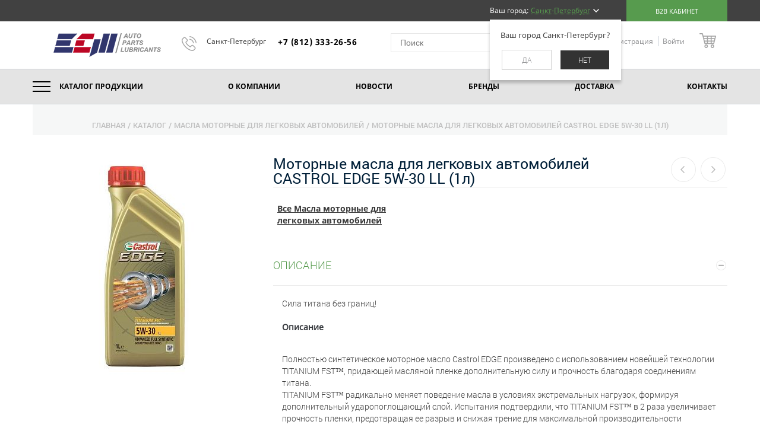

--- FILE ---
content_type: text/html; charset=UTF-8
request_url: https://ecm-auto.ru/catalog/masla_motornye_dlya_legkovykh_avtomobiley/motornye_masla_dlya_legkovykh_avtomobiley_castrol_edge_5w_30_ll_1l/
body_size: 39576
content:
<!DOCTYPE html>
<html>
<head><link href="/bitrix/themes/.default/sotbit.preloader.style.css" type="text/css" rel="stylesheet" />
	
<meta name="viewport" content="initial-scale=1.0, width=device-width">
<meta name="cmsmagazine" content="8bebb8ebc14dc459af971f03b3ab51a6" />
<link rel="shortcut icon" type="image/x-icon" href="/favicon.ico" />
<title>Моторные масла для легковых автомобилей CASTROL EDGE 5W-30 LL  (1л)</title>
<!--[if lt IE 9]>
	<script src="//cdnjs.cloudflare.com/ajax/libs/html5shiv/r29/html5.min.js"></script>
<![endif]-->
<meta http-equiv="Content-Type" content="text/html; charset=UTF-8" />
<meta name="robots" content="index, follow" />
<meta name="keywords" content="ECM" />
<meta name="description" content="OOO 'ЕСМ' является дистрибьютором автозапчастей и масел в Санкт-Петербурге и по северо-западному федеральному округу. Выполняет поставки оптом и в срок. Имеются все сертификаты." />
<link href="/bitrix/components/bitrix/breadcrumb/templates/coffeediz.schema.org/style.css?1532947082989" type="text/css"  rel="stylesheet" />
<link href="/bitrix/js/main/core/css/core_popup.css?153294706914934" type="text/css"  rel="stylesheet" />
<link href="/bitrix/components/sotbit/reviews/templates/bootstrap/style.css?1532947079850423" type="text/css"  rel="stylesheet" />
<link href="/bitrix/templates/b2b_shop/components/sotbit/reviews.questions.add/bootstrap/style.css?15329470868411" type="text/css"  rel="stylesheet" />
<link href="/bitrix/templates/b2b_shop/components/sotbit/reviews.questions.list/bootstrap/style.css?15329470855588" type="text/css"  rel="stylesheet" />
<link href="/bitrix/components/sotbit/reviews/templates/bootstrap/css/font-awesome.min.css?153294707927466" type="text/css"  rel="stylesheet" />
<link href="/bitrix/templates/b2b_shop/components/sotbit/reviews.questions.add/bootstrap/bitrix/system.auth.form/.default/style.css?15329470863844" type="text/css"  rel="stylesheet" />
<link href="/bitrix/js/main/core/css/core.css?15329470693963" type="text/css"  data-template-style="true"  rel="stylesheet" />
<link href="/bitrix/templates/b2b_shop/site_files/plugins/bootstrap/css/bootstrap.min.css?153294708521129" type="text/css"  data-template-style="true"  rel="stylesheet" />
<link href="/bitrix/templates/b2b_shop/site_files/plugins/owl-carousel/owl.carousel.min.css?15329470853521" type="text/css"  data-template-style="true"  rel="stylesheet" />
<link href="/bitrix/templates/b2b_shop/site_files/plugins/jquery.mmenu/4.3.7/jquery.mmenu.all.css?153294708537121" type="text/css"  data-template-style="true"  rel="stylesheet" />
<link href="/bitrix/templates/b2b_shop/site_files/plugins/nouislider/jquery.nouislider.min.css?15329470852165" type="text/css"  data-template-style="true"  rel="stylesheet" />
<link href="/bitrix/templates/b2b_shop/site_files/plugins/idangerous.swiper/idangerous.swiper.min.css?15329470851514" type="text/css"  data-template-style="true"  rel="stylesheet" />
<link href="/bitrix/templates/b2b_shop/site_files/fonts/FontAwesome/css/font-awesome.min.css?153294708531000" type="text/css"  data-template-style="true"  rel="stylesheet" />
<link href="/bitrix/templates/b2b_shop/site_files/css/style.css?1681915289581167" type="text/css"  data-template-style="true"  rel="stylesheet" />
<link href="/bitrix/templates/b2b_shop/site_files/css/roman.css?1693485633474" type="text/css"  data-template-style="true"  rel="stylesheet" />
<link href="/bitrix/templates/b2b_shop/site_files/css/style_quick_view.css?15329470852416" type="text/css"  data-template-style="true"  rel="stylesheet" />
<link href="/bitrix/templates/b2b_shop/site_files/plugins/fancybox2/source/jquery.fancybox.min.css?15329470853709" type="text/css"  data-template-style="true"  rel="stylesheet" />
<link href="/bitrix/templates/b2b_shop/components/sotbit/regions.choose/regions/style.css?15404572846247" type="text/css"  data-template-style="true"  rel="stylesheet" />
<link href="/bitrix/templates/b2b_shop/components/bitrix/form.result.new/main_page_form_footer/style.css?1625344359805" type="text/css"  data-template-style="true"  rel="stylesheet" />
<link href="/bitrix/templates/b2b_shop/styles.css?16299744872282" type="text/css"  data-template-style="true"  rel="stylesheet" />
<link href="/bitrix/templates/b2b_shop/template_styles.css?157650718497457" type="text/css"  data-template-style="true"  rel="stylesheet" />
<script type="text/javascript">if(!window.BX)window.BX={};if(!window.BX.message)window.BX.message=function(mess){if(typeof mess=='object') for(var i in mess) BX.message[i]=mess[i]; return true;};</script>
<script type="text/javascript">(window.BX||top.BX).message({'JS_CORE_LOADING':'Загрузка...','JS_CORE_NO_DATA':'- Нет данных -','JS_CORE_WINDOW_CLOSE':'Закрыть','JS_CORE_WINDOW_EXPAND':'Развернуть','JS_CORE_WINDOW_NARROW':'Свернуть в окно','JS_CORE_WINDOW_SAVE':'Сохранить','JS_CORE_WINDOW_CANCEL':'Отменить','JS_CORE_WINDOW_CONTINUE':'Продолжить','JS_CORE_H':'ч','JS_CORE_M':'м','JS_CORE_S':'с','JSADM_AI_HIDE_EXTRA':'Скрыть лишние','JSADM_AI_ALL_NOTIF':'Показать все','JSADM_AUTH_REQ':'Требуется авторизация!','JS_CORE_WINDOW_AUTH':'Войти','JS_CORE_IMAGE_FULL':'Полный размер'});</script>
<script type="text/javascript">(window.BX||top.BX).message({'LANGUAGE_ID':'ru','FORMAT_DATE':'DD.MM.YYYY','FORMAT_DATETIME':'DD.MM.YYYY HH:MI:SS','COOKIE_PREFIX':'BITRIX_SM','SERVER_TZ_OFFSET':'10800','SITE_ID':'s1','SITE_DIR':'/','USER_ID':'','SERVER_TIME':'1768458556','USER_TZ_OFFSET':'0','USER_TZ_AUTO':'Y','bitrix_sessid':'4630c6d19001dabffd8371879dfb6a32'});</script>


<script type="text/javascript" src="/bitrix/js/main/core/core.js?1532947069125510"></script>
<script type="text/javascript" src="/bitrix/js/main/core/core_db.js?153294706917880"></script>
<script type="text/javascript" src="/bitrix/js/main/core/core_ajax.js?153294706936589"></script>
<script type="text/javascript" src="/bitrix/js/main/json/json2.min.js?15329470693467"></script>
<script type="text/javascript" src="/bitrix/js/main/core/core_ls.js?153294706910430"></script>
<script type="text/javascript" src="/bitrix/js/main/core/core_fx.js?153294706916888"></script>
<script type="text/javascript" src="/bitrix/js/main/core/core_frame_cache.js?153294706917555"></script>
<script type="text/javascript" src="/bitrix/js/main/core/core_popup.js?153294706959673"></script>
<script type="text/javascript" src="/bitrix/js/main/jquery/jquery-1.8.3.min.js?153294706993636"></script>
<script type="text/javascript">
					(function () {
						"use strict";

						var counter = function ()
						{
							var cookie = (function (name) {
								var parts = ("; " + document.cookie).split("; " + name + "=");
								if (parts.length == 2) {
									try {return JSON.parse(decodeURIComponent(parts.pop().split(";").shift()));}
									catch (e) {}
								}
							})("BITRIX_CONVERSION_CONTEXT_s1");

							if (cookie && cookie.EXPIRE >= BX.message("SERVER_TIME"))
								return;

							var request = new XMLHttpRequest();
							request.open("POST", "/bitrix/tools/conversion/ajax_counter.php", true);
							request.setRequestHeader("Content-type", "application/x-www-form-urlencoded");
							request.send(
								"SITE_ID="+encodeURIComponent("s1")+
								"&sessid="+encodeURIComponent(BX.bitrix_sessid())+
								"&HTTP_REFERER="+encodeURIComponent(document.referrer)
							);
						};

						if (window.frameRequestStart === true)
							BX.addCustomEvent("onFrameDataReceived", counter);
						else
							BX.ready(counter);
					})();
				</script>
<script>var SITE_DIR = "/";</script>
<meta property="og:image" content="/upload/iblock/e3c/e3c03bef2686298e01df5a8286bb0be3.png" />
<meta property="og:description" content="<div>
 Сила титана без границ!
</div>
<div>
 <br/>
 <p>
  <b>
   Описание
  </b>
 </p>
 <br/>
 <div>
  <div>
   Полностью синтетическое моторное масло Castrol EDGE произведено с использованием новейшей технологии TITANIUM FST™, придающей масляной пленке дополнительную силу и прочность благодаря соединениям титана.
  </div>
  <div>
   TITANIUM FST™ радикально меняет поведение масла в условиях экстремальных нагрузок, формируя дополнительный ударопоглощающий слой. Испытания подтвердили, что TITANIUM FST™ в 2 раза увеличивает прочность пленки, предотвращая ее разрыв и снижая трение для максимальной производительности двигателя.
  </div>
  <div>
   С Castrol EDGE Ваш автомобиль готов к любым испытаниям независимо от дорожных условий.
  </div>
 </div>
</div>
<div>
 <br/>
 <p>
  <b>
   Преимущества
  </b>
 </p>
 <br/>
 <div>
  <div>
   Castrol EDGE 5W-30 LL обеспечивает надёжную и максимально эффективную работу современных высокотехнологичных двигателей, созданных по новейшим инженерным разработкам, которые работают в условиях ужесточённых допусков производителей техники, требующих высокого уровня защиты и использования маловязких масел.
  </div>
  <div>
   Castrol EDGE 5W-30 LL:
  </div>
  <ul>
   <li>
    1. поддерживает максимальную эффективность работы двигателя, как в краткосрочном периоде времени, так и на длительный срок эксплуатации;
   </li>
   <li>
    2. подавляет образование отложений, способствуя повышению скорости реакции двигателя на нажатие педали акселератора;
   </li>
   <li>
    3. обеспечивает максимальную мощность двигателя в течение длительного времени, даже в условиях интенсивной эксплуатации;
   </li>
   <li>
    4. повышает КПД двигателя (независимо подтверждено);
   </li>
   <li>
    5. обеспечивает непревзойдённый уровень защиты мотора в разных условиях движения и широком диапазоне температур.
   </li>
  </ul>
 </div>
</div>
<div>
 <br/>
 <p>
  <b>
   Спецификации
  </b>
 </p>
 <br/>
 <div>
  <div>
   <ul>
    <li>
     ACEA C3
    </li>
    <li>
     MB-Approval 229.31/ 229.51
    </li>
    <li>
     Porsche C30
    </li>
    <li>
     VW 504 00/ 507 00
    </li>
   </ul>
  </div>
 </div>
</div>" />
<meta property="og:title" content="Моторные масла для легковых автомобилей CASTROL EDGE 5W-30 LL  (1л)" />
<meta property="og:type" content="website" />
<meta property="og:url" content="ecm-auto.ru/catalog/masla_motornye_dlya_legkovykh_avtomobiley/motornye_masla_dlya_legkovykh_avtomobiley_castrol_edge_5w_30_ll_1l/" />



<script type="text/javascript" src="/bitrix/templates/b2b_shop/site_files/plugins/jquery/jquery.1.11.1.min.js?153294708595786"></script>
<script type="text/javascript" src="/bitrix/templates/b2b_shop/site_files/plugins/owl-carousel/owl.carousel.js?153294708579152"></script>
<script type="text/javascript" src="/bitrix/templates/b2b_shop/site_files/plugins/jquery.mmenu/4.3.7/jquery.mmenu.min.all.js?153294708524642"></script>
<script type="text/javascript" src="/bitrix/templates/b2b_shop/site_files/plugins/nouislider/jquery.nouislider.min.js?154546802913100"></script>
<script type="text/javascript" src="/bitrix/templates/b2b_shop/site_files/plugins/niceScroll/jquery.nicescroll.changed.min.js?153294708559330"></script>
<script type="text/javascript" src="/bitrix/templates/b2b_shop/site_files/plugins/ikSelect/jquery.ikSelect.min.js?153294708517152"></script>
<script type="text/javascript" src="/bitrix/templates/b2b_shop/site_files/plugins/idangerous.swiper/idangerous.swiper.min.js?153294708545182"></script>
<script type="text/javascript" src="/bitrix/templates/b2b_shop/site_files/js/script.js?1568815175138233"></script>
<script type="text/javascript" src="/bitrix/templates/b2b_shop/site_files/plugins/fancybox2/lib/jquery.mousewheel-3.0.6.pack.js?15329470851384"></script>
<script type="text/javascript" src="/bitrix/templates/b2b_shop/site_files/plugins/fancybox2/source/jquery.fancybox.pack.js?153294708523135"></script>
<script type="text/javascript" src="/bitrix/templates/b2b_shop/site_files/plugins/mask/jquery.maskedinput.min.js?15329470853574"></script>
<script type="text/javascript" src="/bitrix/templates/b2b_shop/components/bitrix/menu/b2b_top/script.js?1532947086126"></script>
<script type="text/javascript" src="/bitrix/templates/b2b_shop/components/sotbit/regions.choose/regions/script.js?15408909355884"></script>
<script type="text/javascript" src="/bitrix/templates/b2b_shop/components/sotbit/regions.choose/regions/js/horsey.min.js?154045728430447"></script>
<script type="text/javascript" src="/bitrix/templates/b2b_shop/components/bitrix/menu/b2b_lk_menu/script.js?1540821129681"></script>
<script type="text/javascript" src="/bitrix/components/bitrix/search.title/script.js?15329470809371"></script>
<script type="text/javascript" src="/bitrix/templates/b2b_shop/components/bitrix/sale.basket.basket.line/b2b_header_basket/script.js?15452328256846"></script>
<script type="text/javascript" src="/bitrix/templates/b2b_shop/components/bitrix/sale.gift.product/gifts_for_products/script.js?153294708619501"></script>
<script type="text/javascript" src="/bitrix/components/sotbit/reviews/templates/bootstrap/script.js?15329470793681"></script>
<script type="text/javascript" src="/bitrix/templates/b2b_shop/components/sotbit/reviews.questions.add/bootstrap/script.js?15329470865708"></script>
<script type="text/javascript" src="/bitrix/templates/b2b_shop/components/sotbit/reviews.questions.list/bootstrap/script.js?15329470852749"></script>
<script type="text/javascript" src="/bitrix/templates/b2b_shop/components/sotbit/reviews.questions.add/bootstrap/bitrix/system.auth.form/.default/script.js?1532947086391"></script>
<script type="text/javascript">var _ba = _ba || []; _ba.push(["aid", "097e2edf87943d8a5454c28630f3c4b4"]); _ba.push(["host", "ecm-auto.ru"]); (function() {var ba = document.createElement("script"); ba.type = "text/javascript"; ba.async = true;ba.src = (document.location.protocol == "https:" ? "https://" : "http://") + "bitrix.info/ba.js";var s = document.getElementsByTagName("script")[0];s.parentNode.insertBefore(ba, s);})();</script>


<!--[if lt IE 9]>
	<script src="/bitrix/templates/b2b_shop/site_files/plugins/bootstrap/js/respond.min.js"></script>
<![endif]-->
<script type="text/javascript">var Link = $.noUiSlider.Link;</script>

<!--[if lt IE 9]>
	<script src="/bitrix/templates/b2b_shop/site_files/plugins/pie/PIE.js"></script>

	<link rel="stylesheet" type="text/css" href="/bitrix/templates/b2b_shop/site_files/css/ie.css"/>
<![endif]-->
<!--[if lt IE 10]>
	<link rel="stylesheet" type="text/css" href="/bitrix/templates/b2b_shop/site_files/css/ie9.css"/>
<![endif]-->

</head>
<body>
<div id="panel"></div>
<div class="top-block">
	<div class="container">
		<div class="top-block__wrapper">
			<!-- <a href="/clients/oil-finder/" class="top-block__wrapper_oil-link">
				Подбор масла
			</a> -->
			<div class="top-block__menu-wrapper">
    <div class="top-block__menu-wrapper__title">
        <span>
            Предложения для бизнеса:        </span>
    </div>
    <div class="top-block__menu-wrapper__menu">
                <ul class="top-block__wrapper__left-menu left-menu" id="b2b_top_ul">
                                    <li class="top-block__wrapper__left-menu__item"><a href="/b2b/" class="top-block__wrapper__left-menu__item-href">Решения</a></li>
                                                <li class="top-block__wrapper__left-menu__item"><a href="/b2b/projects/" class="top-block__wrapper__left-menu__item-href">Проекты</a></li>
                                                <li class="top-block__wrapper__left-menu__item"><a href="/b2b/services/" class="top-block__wrapper__left-menu__item-href">Услуги</a></li>
                                                <li class="top-block__wrapper__left-menu__item"><a href="/b2b/documentation/" class="top-block__wrapper__left-menu__item-href">Документация</a></li>
                                                <li class="top-block__wrapper__left-menu__item"><a href="/about/contacts/" class="top-block__wrapper__left-menu__item-href">Контакты</a></li>
                            </ul>
            </div>
</div>
				<div class="top-block__wrapper_region">
					<!--'start_frame_cache_W3XK6f'--><div class="select-city-wrap">
	<div class="select-city__block">
		<span class="select-city__block__text">Ваш город: </span>
		<span class="select-city__block__text-city">Санкт-Петербург</span>
	</div>
	<div class="select-city__dropdown-wrap" style="display:block;">
		<div class="select-city__dropdown">
			<div class="select-city__dropdown__title-wrap">
				<span class="select-city__dropdown__title">Ваш город					Санкт-Петербург?</span>
			</div>
			<div class="select-city__dropdown__choose-wrap">
				<span class="select-city__dropdown__choose__yes select-city__dropdown__choose" data-id="2">Да</span>
				<span class="select-city__dropdown__choose__no select-city__dropdown__choose">Нет</span>
			</div>
		</div>
	</div>
</div>
<div class="select-city__modal">
	<div class="select-city__modal-wrap">
		<div class="select-city__close"></div>
		<div class="select-city__modal__title-wrap">
			<p class="select-city__modal__title">Ваш город: <span id="select-city__js">Санкт-Петербург</span></p>
		</div>
		<div class="select-city__modal__list-wrap">
			<span class="select-city__modal__list__title">Неправильно определили? Выберите из списка:</span>
		</div>
		<div class="select-city__modal__list">
							<p class="select-city__modal__list__item" data-index="0">Санкт-Петербург</p>
								<p class="select-city__modal__list__item" data-index="1">Вологда</p>
								<p class="select-city__modal__list__item" data-index="2">Мурманск</p>
								<p class="select-city__modal__list__item" data-index="3">Архангельск</p>
								<p class="select-city__modal__list__item" data-index="4">Псков</p>
						</div>
		<div class="select-city__modal__submit-wrap">
			<div class="select-city__modal__submit__title-wrap">
				<span class="select-city__modal__submit__title">Или укажите в строке ниже:</span>
			</div>
			<div class="select-city__modal__submit__block-wrap">
				<div class="select-city__modal__submit__block-wrap__input_wrap">
					<div class="select-city__modal__submit__block-wrap__input_wrap_error" style="display:none;">Указанный регион не найден</div>
					<input value="" type="text" class="select-city__modal__submit__input">
				</div>
				<input type="submit" name="submit" value="Выбрать" class="select-city__modal__submit__btn">
			</div>
		</div>
	</div>
</div>
<div class="modal__overlay"></div>
<script>
var SotbitRegion = new SotbitRegions({
	'list':[{'ID':'2','NAME':'Санкт-Петербург','URL':'http://spb.ecm-auto.ru/catalog/masla_motornye_dlya_legkovykh_avtomobiley/motornye_masla_dlya_legkovykh_avtomobiley_castrol_edge_5w_30_ll_1l/','CODE':'http://spb.ecm-auto.ru','CURRENT':'Y'},{'ID':'5','NAME':'Вологда','URL':'http://vologda.ecm-auto.sotbit.com/catalog/masla_motornye_dlya_legkovykh_avtomobiley/motornye_masla_dlya_legkovykh_avtomobiley_castrol_edge_5w_30_ll_1l/','CODE':'http://vologda.ecm-auto.sotbit.com'},{'ID':'9','NAME':'Мурманск','URL':'/catalog/masla_motornye_dlya_legkovykh_avtomobiley/motornye_masla_dlya_legkovykh_avtomobiley_castrol_edge_5w_30_ll_1l/','CODE':''},{'ID':'12','NAME':'Архангельск','URL':'http://arhangelsk.ecm-auto.sotbit.com/catalog/masla_motornye_dlya_legkovykh_avtomobiley/motornye_masla_dlya_legkovykh_avtomobiley_castrol_edge_5w_30_ll_1l/','CODE':'http://arhangelsk.ecm-auto.sotbit.com'},{'ID':'13','NAME':'Псков','URL':'/catalog/masla_motornye_dlya_legkovykh_avtomobiley/motornye_masla_dlya_legkovykh_avtomobiley_castrol_edge_5w_30_ll_1l/','CODE':''}],
	'rootDomain':'ecm-auto.ru',
	'templateFolder':'/bitrix/templates/b2b_shop/components/sotbit/regions.choose/regions',
	'singleDomain':'Y'
});
</script>
<!--'end_frame_cache_W3XK6f'-->				</div>
					<div class="top-block__wrapper__dropmenu_href">
		<div class="top-block__wrapper__dropmenu__title_href">
			<span
				class="top-block__auth-href open-modal-login black"
				onclick="OpenModal(
						'/include/ajax/auth_form_ajax.php',
						'{&quot;backurl&quot;:&quot;\/catalog\/masla_motornye_dlya_legkovykh_avtomobiley\/motornye_masla_dlya_legkovykh_avtomobiley_castrol_edge_5w_30_ll_1l\/&quot;,&quot;register_url&quot;:&quot;\/login\/&quot;,&quot;forgot_password&quot;:&quot;\/login\/?forgot_password=yes&quot;,&quot;open_login&quot;:&quot;yes&quot;}',
						'login_enter');return false;"
				rel="nofollow"
			>
				B2B кабинет			</span>
		</div>
	</div>
			</div>
	</div>
</div><div class="header bootstrap_style" id="header">
	<div class="header-top">
		<div class="container">
			<div class="row">
				<div class="col-sm-24 xs-padding-no">
					<div class="header-top__wrapper">
						
						<div class="logo">
							<a href="/">
								<img 
									class="logo-miss" 
									src="/bitrix/templates/b2b_shop/site_files/img/auto/logo.png" 
									width="534" 
									height="208" 
									title="ecm-auto" 
									alt="ecm-auto"
								/>
							</a>
						</div>
						
						<div class="header-contacts-info">
							<div class="header-top-block-left">
								<div class="city">
									<div class="logo_phone"></div>
									<div class="title">
									<!--'start_frame_cache_frame_city'-->Санкт-Петербург<!--'end_frame_cache_frame_city'-->									</div>
								</div>
								<div class="wrap-phone">
									<!--'start_frame_cache_frame_phone'--><p>+7 (812) 333-26-56</p><p></p><!--'end_frame_cache_frame_phone'-->								</div>

							</div>
						</div>

								<div class="header-top-search-block-right">
									<div id="search">


	<form action="/catalog/">
			<input id="title-search-input" type="text" name="q" value="" size="23" maxlength="50" autocomplete="off" class="bx_input_text" placeholder="Поиск" />

            <div class="wrap_input">
                <input name="s" type="submit" value="Найти" class="bx_input_submit"/>
            </div>     
	</form>
</div>                                                 
<script type="text/javascript">
var jsControl_06a943c59f33a34bb5924aaf72cd2995 = new JCTitleSearch({
	//'WAIT_IMAGE': '/bitrix/themes/.default/images/wait.gif',
	'AJAX_PAGE' : '/catalog/masla_motornye_dlya_legkovykh_avtomobiley/motornye_masla_dlya_legkovykh_avtomobiley_castrol_edge_5w_30_ll_1l/',
	'CONTAINER_ID': 'search',
	'INPUT_ID': 'title-search-input',
	'MIN_QUERY_LEN': 2
});
</script>
								</div>
								<div class="wrap-top-block-right1">
									<script>
var bx_basketFKauiI = new BitrixSmallCart;
</script>
<div id="bx_basketFKauiI" class="bx-basket-fixed right top bx-closed" ><!--'start_frame_cache_bx_basketFKauiI'--><script type="text/javascript">bx_basketFKauiI.currentUrl = '%2Fcatalog%2Fmasla_motornye_dlya_legkovykh_avtomobiley%2Fmotornye_masla_dlya_legkovykh_avtomobiley_castrol_edge_5w_30_ll_1l%2Findex.php';</script>		<div class="header-login">
			<a
				href="/login/?register=yes&backurl=%2Fcatalog%2Fmasla_motornye_dlya_legkovykh_avtomobiley%2Fmotornye_masla_dlya_legkovykh_avtomobiley_castrol_edge_5w_30_ll_1l%2Findex.php"
			>
				Регистрация			</a>
			<a
				href="/include/ajax/auth_form_ajax.php"
				class="open-modal-login black"
				onclick="OpenModal(
					'/include/ajax/auth_form_ajax.php',
					'{&quot;backurl&quot;:&quot;\/catalog\/masla_motornye_dlya_legkovykh_avtomobiley\/motornye_masla_dlya_legkovykh_avtomobiley_castrol_edge_5w_30_ll_1l\/&quot;,&quot;register_url&quot;:&quot;\/login\/&quot;,&quot;forgot_password&quot;:&quot;\/login\/?forgot_password=yes&quot;,&quot;open_login&quot;:&quot;yes&quot;}',
					'login_enter');return false;"
				rel="nofollow"
			>
				Войти			</a>
		</div>
	<div class="bx-hdr-profile" >
	<div class="bx-basket-block" onmouseleave="bx_basketFKauiI.toggleOpenCloseCart('close')" onmouseenter="bx_basketFKauiI.toggleOpenCloseCart('open')">
		<a href="/personal/order/make/"></a>
			</div>
</div><!--'end_frame_cache_bx_basketFKauiI'--></div>
<script type="text/javascript">
	bx_basketFKauiI.siteId       = 's1';
	bx_basketFKauiI.cartId       = 'bx_basketFKauiI';
	bx_basketFKauiI.ajaxPath     = '/bitrix/components/bitrix/sale.basket.basket.line/ajax.php';
	bx_basketFKauiI.templateName = 'b2b_header_basket';
	bx_basketFKauiI.arParams     =  {'PATH_TO_BASKET':'/personal/cart/','PATH_TO_PERSONAL':'/personal/','SHOW_PERSONAL_LINK':'N','HIDE_ON_BASKET_PAGES':'N','SHOW_NUM_PRODUCTS':'Y','SHOW_TOTAL_PRICE':'N','SHOW_EMPTY_VALUES':'Y','SHOW_PRODUCTS':'Y','POSITION_FIXED':'Y','POSITION_HORIZONTAL':'right','POSITION_VERTICAL':'top','PATH_TO_ORDER':'/personal/order/make/','SHOW_DELAY':'N','SHOW_AUTHOR':'Y','SHOW_NOTAVAIL':'N','SHOW_SUBSCRIBE':'N','SHOW_IMAGE':'N','SHOW_PRICE':'N','SHOW_SUMMARY':'N','CACHE_TYPE':'A','PATH_TO_REGISTER':'/login/','PATH_TO_AUTHORIZE':'/login/','PATH_TO_PROFILE':'/personal/','AJAX':'N','~PATH_TO_BASKET':'/personal/cart/','~PATH_TO_PERSONAL':'/personal/','~SHOW_PERSONAL_LINK':'N','~HIDE_ON_BASKET_PAGES':'N','~SHOW_NUM_PRODUCTS':'Y','~SHOW_TOTAL_PRICE':'N','~SHOW_EMPTY_VALUES':'Y','~SHOW_PRODUCTS':'Y','~POSITION_FIXED':'Y','~POSITION_HORIZONTAL':'right','~POSITION_VERTICAL':'top','~PATH_TO_ORDER':'/personal/order/make/','~SHOW_DELAY':'N','~SHOW_AUTHOR':'Y','~SHOW_NOTAVAIL':'N','~SHOW_SUBSCRIBE':'N','~SHOW_IMAGE':'N','~SHOW_PRICE':'N','~SHOW_SUMMARY':'N','~CACHE_TYPE':'A','~PATH_TO_REGISTER':'/login/','~PATH_TO_AUTHORIZE':'/login/','~PATH_TO_PROFILE':'/personal/','~AJAX':'N','cartId':'bx_basketFKauiI'}; // TODO \Bitrix\Main\Web\Json::encode
	bx_basketFKauiI.closeMessage = 'Скрыть';
	bx_basketFKauiI.openMessage  = 'Раскрыть';
	bx_basketFKauiI.activate();
</script>
								</div>




						</div>
					</div>
				</div>
			</div>
		</div>
	

		<div class="b2b-top-menu">
			<div>
				

<div id="open-mobile-menu" class="open-mobile-menu visible-xs">
	<a id="open-menu" href="#menu_mobile">
		<span class="icon-bar"></span>
		<span class="icon-bar"></span>
		<span class="icon-bar"></span>
		<span class="navbar-menu-name">Меню</span>
	</a>
	<div id="b2btop_lk__sm"></div>
</div>

<!--This content for menu mobile-->
<div id="menu_mobile" class="menu_mobile"></div>
<!--End content for menu mobile-->




<div id="main-top-menu" class="main-top-menu hidden-xs">
	<div id="wrap-main-top-menu" class="wrap-main-top-menu">
		<ul class="main-menu-lv-1">
					<li class="first-top-menu">
			<a href="/catalog/" data-index="0">
				<span class="first-top-menu-icon">
					<span class="first-top-menu-icon-line"></span>
					<span class="first-top-menu-icon-line"></span>
					<span class="first-top-menu-icon-line"></span>
				</span>
                <span>Каталог продукции</span>
				</a>
			</li>
						  <li class="">
			 				<a href="/about/" data-index="1"><span>О компании</span></a>
			 		  </li>
		  				  <li class="">
			 				<a href="/news/index.php" data-index="2"><span>Новости</span></a>
			 		  </li>
		  				  <li class="">
			 				<a href="/brands/" data-index="3"><span>Бренды</span></a>
			 		  </li>
		  				  <li class="">
			 				<a href="/help/delivery/" data-index="4"><span>Доставка</span></a>
			 		  </li>
		  				  <li class="">
			 				<a href="/about/contacts/" data-index="5"><span>Контакты</span></a>
			 		  </li>
		  				</ul>
	</div> 
	<div id="wrap-top-inner-menu" class="wrap-top-inner-menu hidden-xs">
		<div id="slide-inner-menu" class="wrap-item">
							<div class="item first-item">
					<div class="row">
									   <div class="col-sm-24 wrapper-first-top-menu-content">
						<div class="first-top-menu-content">

													<div class="first-top-menu-content-menu-row">
													<div class="first-top-menu-content-menu">
						<div class="first-top-menu-content-menu-title-wrapper">
							<a class="active first-top-menu-content-menu-title" href="/catalog/masla_motornye_dlya_legkovykh_avtomobiley/">Масла моторные для легковых автомобилей</a>
						</div>
						
												
						<div class="first-top-menu-content-menu-childmenu">
						</div></div>
						<div class="first-top-menu-content-menu">
						<div class="first-top-menu-content-menu-title-wrapper">
							<a class=" first-top-menu-content-menu-title" href="/catalog/masla_motornye_dlya_gruzovykh_avtomobiley_i_spetstekhniki/">Масла моторные для грузовых автомобилей и спецтехники</a>
						</div>
						
												
						<div class="first-top-menu-content-menu-childmenu">
						</div></div>
						<div class="first-top-menu-content-menu">
						<div class="first-top-menu-content-menu-title-wrapper">
							<a class=" first-top-menu-content-menu-title" href="/catalog/masla_dlya_moto_selkhoztekhniki_i_lodochnykh_motorov/">Масла для мото, сельхозтехники и лодочных моторов</a>
						</div>
						
												
						<div class="first-top-menu-content-menu-childmenu">
						</div></div>
						<div class="first-top-menu-content-menu">
						<div class="first-top-menu-content-menu-title-wrapper">
							<a class=" first-top-menu-content-menu-title" href="/catalog/transmissionnye_masla/">Трансмиссионные масла</a>
						</div>
						
												
						<div class="first-top-menu-content-menu-childmenu">
						</div></div>
						<div class="first-top-menu-content-menu">
						<div class="first-top-menu-content-menu-title-wrapper">
							<a class=" first-top-menu-content-menu-title" href="/catalog/servisnye_zhidkosti/">Сервисные жидкости</a>
						</div>
						
												
						<div class="first-top-menu-content-menu-childmenu">
						</div></div>
						<div class="first-top-menu-content-menu">
						<div class="first-top-menu-content-menu-title-wrapper">
							<a class=" first-top-menu-content-menu-title" href="/catalog/smazki_avtomobilnye/">Смазки автомобильные</a>
						</div>
						
												
						<div class="first-top-menu-content-menu-childmenu">
						</div></div>
						<div class="first-top-menu-content-menu">
						<div class="first-top-menu-content-menu-title-wrapper">
							<a class=" first-top-menu-content-menu-title" href="/catalog/industrialnye_masla_i_smazki/">Индустриальные масла и смазки</a>
						</div>
						
												
						<div class="first-top-menu-content-menu-childmenu">
																							<div class="childmenu-item  li-open">
																			<a  href="/catalog/gidravlicheskie_masla_/">Гидравлические масла </a>
																			<!-- </div> -->
									
								</div>

									



																		<div class="childmenu-item  li-open">
																			<a  href="/catalog/reduktornye_masla_/">Редукторные масла </a>
																			<!-- </div> -->
									
								</div>

									



																		<div class="childmenu-item  li-open">
																			<a  href="/catalog/kompressornye_masla_/">Компрессорные масла </a>
																			<!-- </div> -->
									
								</div>

									



																		<div class="childmenu-item  li-open">
																			<a  href="/catalog/masla_dlya_turbin_i_tsirkulyatsionnykh_sistem_/">Масла для турбин и циркуляционных систем </a>
																			<!-- </div> -->
									
								</div>

									



																		<div class="childmenu-item  li-open">
																			<a  href="/catalog/smazochnye_materialy_dlya_napravlyayushchikh_skolzheniya_tsepey_i_shpindelnye_masla_/">Смазочные материалы для направляющих скольжения, цепей и шпиндельные масла </a>
																			<!-- </div> -->
									
								</div>

									



																			<div class="childmenu-hide">
																			<div class="childmenu-item  li-open">
																			<a  href="/catalog/masla_dlya_kholodilnykh_ustanovok_/">Масла для холодильных установок </a>
																			<!-- </div> -->
									
								</div>

									



																		<div class="childmenu-item  li-open">
																			<a  href="/catalog/masla_dlya_gazovykh_dvigateley_/">Масла для газовых двигателей </a>
																			<!-- </div> -->
									
								</div>

									



																		<div class="childmenu-item  li-open">
																			<a  href="/catalog/maslyanye_teplonositeli_/">Масляные теплоносители </a>
																			<!-- </div> -->
									
								</div>

									



																		<div class="childmenu-item  li-open">
																			<a  href="/catalog/masla_dlya_pnevmoinstrumenta_/">Масла для пневмоинструмента </a>
																			<!-- </div> -->
									
								</div>

									



																		<div class="childmenu-item  li-open">
																			<a  href="/catalog/smazochno_okhlazhdayushchie_zhidkosti_1/">Смазочно-охлаждающие жидкости</a>
																			<!-- </div> -->
									
								</div>

									



																		<div class="childmenu-item  li-open">
																			<a  href="/catalog/konsistentnye_smazki/">Консистентные смазки</a>
																			<!-- </div> -->
									
								</div>

									



																		<div class="childmenu-item  li-open">
																			<a  href="/catalog/masla_dlya_elektroerozionnoy_obrabotki/">Масла для электроэрозионной обработки</a>
																			<!-- </div> -->
									
								</div>

									



																		<div class="childmenu-item  li-open">
																			<a  href="/catalog/formovochnye_smazochnye_materialy_1/">Формовочные смазочные материалы</a>
																			<!-- </div> -->
									
								</div>

									



																		<div class="childmenu-item  li-open">
																			<a  href="/catalog/masla_dlya_pishchevoy_promyshlennosti_belye_masla/">Масла для пищевой промышленности, белые масла</a>
																			<!-- </div> -->
									
								</div>

									



																		<div class="childmenu-item  li-open">
																			<a  href="/catalog/sudovye_masla/">Судовые масла</a>
																			<!-- </div> -->
									
								</div>

									



																		<div class="childmenu-item  li-open">
																			<a  href="/catalog/masla_razlichnogo_prednaznacheniya/">Масла различного предназначения</a>
																			<!-- </div> -->
									
								</div>

									



																		<div class="childmenu-item  li-open">
																			<a  href="/catalog/biorazlagaemye_masla_i_smazki/">Биоразлагаемые масла и смазки</a>
																			<!-- </div> -->
									
								</div>

									



																																	</div>
							
									<div class="hide-bottoms" onclick="open_hide_items(this, '.first-top-menu-content-menu');">
										<!-- onmouseenter -->
										<div class="hide-bottoms-inner">
											<!--<span class="hide-bottom"></span>
											<span class="hide-bottom"></span>
											<span class="hide-bottom"></span>-->
											<span class="hide-bottoms-text"></span>
										</div>
									</div>

									</div></div>
									</div>
															<div class="first-top-menu-content-menu-row">
													<div class="first-top-menu-content-menu">
						<div class="first-top-menu-content-menu-title-wrapper">
							<a class=" first-top-menu-content-menu-title" href="/catalog/avtozapchasti/">Автозапчасти</a>
						</div>
						
												
						<div class="first-top-menu-content-menu-childmenu">
																							<div class="childmenu-item  li-open">
																			<a  href="/catalog/amortizatory/">Амортизаторы</a>
																			<!-- </div> -->
									
								</div>

									



																		<div class="childmenu-item  li-open">
																			<a  href="/catalog/vysokovoltnye_provoda/">Высоковольтные провода</a>
																			<!-- </div> -->
									
								</div>

									



																		<div class="childmenu-item  li-open">
																			<a  href="/catalog/detali_stsepleniya/">Детали сцепления</a>
																			<!-- </div> -->
									
								</div>

									



																		<div class="childmenu-item  li-open">
																			<a  href="/catalog/detali_tormoznoy_sistemy/">Детали тормозной системы</a>
																			<!-- </div> -->
									
								</div>

									



																		<div class="childmenu-item  li-open">
																			<a  href="/catalog/detali_khodovoy_sistemy/">Детали ходовой системы</a>
																			<!-- </div> -->
									
								</div>

									



																			<div class="childmenu-hide">
																			<div class="childmenu-item  li-open">
																			<a  href="/catalog/krestoviny/">Крестовины</a>
																			<!-- </div> -->
									
								</div>

									



																		<div class="childmenu-item  li-open">
																			<a  href="/catalog/lampy_avtomobilnye/">Лампы автомобильные</a>
																			<!-- </div> -->
									
								</div>

									



																		<div class="childmenu-item  li-open">
																			<a  href="/catalog/nasosy_toplivnye/">Насосы топливные</a>
																			<!-- </div> -->
									
								</div>

									



																		<div class="childmenu-item  li-open">
																			<a  href="/catalog/podshipniki/">Подшипники</a>
																			<!-- </div> -->
									
								</div>

									



																		<div class="childmenu-item  li-open">
																			<a  href="/catalog/predokhraniteli/">Предохранители</a>
																			<!-- </div> -->
									
								</div>

									



																		<div class="childmenu-item  li-open">
																			<a  href="/catalog/radiatory/">Радиаторы</a>
																			<!-- </div> -->
									
								</div>

									



																		<div class="childmenu-item  li-open">
																			<a  href="/catalog/remni_roliki/">Ремни, Ролики</a>
																			<!-- </div> -->
									
								</div>

									



																		<div class="childmenu-item  li-open">
																			<a  href="/catalog/svechi/">Свечи</a>
																			<!-- </div> -->
									
								</div>

									



																		<div class="childmenu-item  li-open">
																			<a  href="/catalog/termostaty/">Термостаты</a>
																			<!-- </div> -->
									
								</div>

									



																		<div class="childmenu-item  li-open">
																			<a  href="/catalog/khomuty/">Хомуты</a>
																			<!-- </div> -->
									
								</div>

									



																		<div class="childmenu-item  li-open">
																			<a  href="/catalog/shrusy_privoda_pylniki/">Шрусы, Привода, Пыльники</a>
																			<!-- </div> -->
									
								</div>

									



																		<div class="childmenu-item  li-open">
																			<a  href="/catalog/shchetki_stekloochistitelya/">Щетки стеклоочистителя</a>
																			<!-- </div> -->
									
								</div>

									



																																	</div>
							
									<div class="hide-bottoms" onclick="open_hide_items(this, '.first-top-menu-content-menu');">
										<!-- onmouseenter -->
										<div class="hide-bottoms-inner">
											<!--<span class="hide-bottom"></span>
											<span class="hide-bottom"></span>
											<span class="hide-bottom"></span>-->
											<span class="hide-bottoms-text"></span>
										</div>
									</div>

									</div></div>
						<div class="first-top-menu-content-menu">
						<div class="first-top-menu-content-menu-title-wrapper">
							<a class=" first-top-menu-content-menu-title" href="/catalog/filtry/">Фильтры</a>
						</div>
						
												
						<div class="first-top-menu-content-menu-childmenu">
																							<div class="childmenu-item dropdown li-open">
																			<span class="open_close_top_menu" onclick="open_close_menu(this, '.first-top-menu-content-menu-childmenu-third');"></span>
																				<a  href="/catalog/filtry_dlya_legkovykh_avtomobiley/">Фильтры для легковых автомобилей</a>
																				<div class="first-top-menu-content-menu-childmenu-third" >
																						<a  href="/catalog/vozdushnye_filtry_1/">Воздушные фильтры</a>
																							<a  href="/catalog/maslyanye_filtry_1/">Масляные фильтры</a>
																							<a  href="/catalog/toplivnye_filtry_1/">Топливные фильтры</a>
																							<a  href="/catalog/salonnye_filtry_1/">Салонные фильтры</a>
																							<a  href="/catalog/filtry_akpp/">Фильтры АКПП</a>
																							<a  href="/catalog/gidravlicheskie_filtry_1/">Гидравлические фильтры</a>
																					</div>

																			<!-- </div> -->
									
								</div>

									



																		<div class="childmenu-item dropdown li-open">
																			<span class="open_close_top_menu" onclick="open_close_menu(this, '.first-top-menu-content-menu-childmenu-third');"></span>
																				<a  href="/catalog/filtry_dlya_gruzovykh_avtomobiley/">Фильтры для грузовых автомобилей</a>
																				<div class="first-top-menu-content-menu-childmenu-third" >
																						<a  href="/catalog/vozdushnye_filtry/">Воздушные фильтры</a>
																							<a  href="/catalog/maslyanye_filtry/">Масляные фильтры</a>
																							<a  href="/catalog/toplivnye_filtry/">Топливные фильтры</a>
																							<a  href="/catalog/gidravlicheskie_filtry/">Гидравлические фильтры</a>
																							<a  href="/catalog/salonnye_filtry/">Салонные фильтры</a>
																							<a  href="/catalog/filtry_sistemy_okhlazhdeniya/">Фильтры системы охлаждения</a>
																					</div>

																			<!-- </div> -->
									
								</div>

									



																									</div></div>
						<div class="first-top-menu-content-menu">
						<div class="first-top-menu-content-menu-title-wrapper">
							<a class=" first-top-menu-content-menu-title" href="/catalog/akkumulyatory/">Аккумуляторы</a>
						</div>
						
												
						<div class="first-top-menu-content-menu-childmenu">
						</div></div>
						<div class="first-top-menu-content-menu">
						<div class="first-top-menu-content-menu-title-wrapper">
							<a class=" first-top-menu-content-menu-title" href="/catalog/avtokhimiya_i_avtokosmetika/">Автохимия и автокосметика</a>
						</div>
						
												
						<div class="first-top-menu-content-menu-childmenu">
						</div></div>
						<div class="first-top-menu-content-menu">
						<div class="first-top-menu-content-menu-title-wrapper">
							<a class=" first-top-menu-content-menu-title" href="/catalog/zhbo/">ЖБО</a>
						</div>
						
												
						<div class="first-top-menu-content-menu-childmenu">
						</div></div>
						<div class="first-top-menu-content-menu">
						<div class="first-top-menu-content-menu-title-wrapper">
							<a class=" first-top-menu-content-menu-title" href="/catalog/instrumenty/">Инструменты</a>
						</div>
						
												
						<div class="first-top-menu-content-menu-childmenu">
						</div></div>
						<div class="first-top-menu-content-menu">
						<div class="first-top-menu-content-menu-title-wrapper">
							<a class=" first-top-menu-content-menu-title" href="/catalog/utsenyennye_tovary/">Уценённые товары</a>
						</div>
						
												
						<div class="first-top-menu-content-menu-childmenu">
						</div></div>
									</div>
															<div class="first-top-menu-content-menu-row">
													<div class="first-top-menu-content-menu">
						<div class="first-top-menu-content-menu-title-wrapper">
							<a class=" first-top-menu-content-menu-title" href="/catalog/rasprodazha/">Распродажа</a>
						</div>
						
												
						<div class="first-top-menu-content-menu-childmenu">
						</div></div>
</div>							</div>
						</div>


										</div>
				</div>
													<div class="item ">
					<div class="row">
											<div class="col-sm-12 ">
							<div class="row">
								<div class="col-sm-24">
									<div class="wrap-title">
										<p class="menu-inner-title">
											 												<a href="/about/" rel="nofollow">
													О компании												</a>
											 										</p>
										
									</div>
								</div>
								<div class="col-sm-12">
									<div class="wrap-title">
										<p class="menu-inner-title">
																					</p>

									</div>
								</div>
							</div>
							<div class="row">
											  											  											  	  												  <div class="col-sm-24 block_menu_name">
												  													
													
																													
															<ul class="menu-lv-2-1  ">
																																																	<li class=" li-open" >
																																				<a href="/about/">О компании</a>
																																					</li>
																																																																	<li class=" li-open" >
																																				<a href="/news/index.php">Новости</a>
																																					</li>
																																																																	<li class=" li-open" >
																																				<a href="/about/contacts/">Контакты</a>
																																					</li>
																																																																	<li class=" li-open" >
																																				<a href="/about/requisites/">Реквизиты</a>
																																					</li>
																																																																	<li class=" li-open" >
																																				<a href="/about/work/">Вакансии</a>
																																					</li>
																																																																	<li class=" li-open" >
																																				<a href="/about/docs/">Документы</a>
																																					</li>
																																														
															</ul>
																											
												  												</div>
																																																		
																							
																	<div class="col-sm-24 col-lg-22">
										<div class="menu-inner-wrap-text">
											
										</div>
									</div>
															</div>
						</div>
						<div class="col-sm-12">
																								<span class="wrap-banner">
								
								<img
										class="img-responsive"
										src=""
										width=""
										height=""
										title=""
										alt=""
								/>
																<span class="img_hover"></span>
																	</span>
																					</div>
											</div>
				</div>
													<div class="item ">
					<div class="row">
											<div class="col-sm-12 ">
							<div class="row">
								<div class="col-sm-24">
									<div class="wrap-title">
										<p class="menu-inner-title">
											 												<a href="/news/index.php" rel="nofollow">
													Новости												</a>
											 										</p>
										
									</div>
								</div>
								<div class="col-sm-12">
									<div class="wrap-title">
										<p class="menu-inner-title">
																					</p>

									</div>
								</div>
							</div>
							<div class="row">
											  											  																																						
																							
																	<div class="col-sm-24 col-lg-22">
										<div class="menu-inner-wrap-text">
																					</div>
									</div>
															</div>
						</div>
						<div class="col-sm-12">
																								<span class="wrap-banner">
								
								<img
										class="img-responsive"
										src=""
										width=""
										height=""
										title=""
										alt=""
								/>
																<span class="img_hover"></span>
																	</span>
																					</div>
											</div>
				</div>
													<div class="item ">
					<div class="row">
											<div class="col-sm-12 ">
							<div class="row">
								<div class="col-sm-24">
									<div class="wrap-title">
										<p class="menu-inner-title">
											 												<a href="/brands/" rel="nofollow">
													Бренды												</a>
											 										</p>
										
									</div>
								</div>
								<div class="col-sm-12">
									<div class="wrap-title">
										<p class="menu-inner-title">
																					</p>

									</div>
								</div>
							</div>
							<div class="row">
											  
																																							<div class="col-sm-12">
															<ul class="menu-lv-2-1">
																																																																																															<li><a href="/brands/AFFIX/">AFFIX</a></li>
																																																																																																																<li><a href="/brands/AGA/">AGA</a></li>
																																																																																																																<li><a href="/brands/ALTECO/">ALTECO</a></li>
																																																																																																																<li><a href="/brands/Atlas_Copco/">Atlas Copco</a></li>
																																																																																																																<li><a href="/brands/AWM/">AWM</a></li>
																																																																																																																<li><a href="/brands/bi_bi_care/">bi bi care</a></li>
																																																																																																																<li><a href="/brands/BIG_D/">BIG D</a></li>
																																																																																																																<li><a href="/brands/BP/">BP</a></li>
																																																																																																																<li><a href="/brands/BRISK/">BRISK</a></li>
																																																																																																																<li><a href="/brands/by_LEMARC/">by LEMARC</a></li>
																																																																																															   </ul>
																	</div>
																	<div class="col-sm-12">
																	  <ul class="menu-lv-2-2">
																																																	<li><a href="/brands/CASTROL/">CASTROL</a></li>
																																																																																																																<li><a href="/brands/CHAMPION/">CHAMPION</a></li>
																																																																																																																<li><a href="/brands/Devon/">Devon</a></li>
																																																																																																																<li><a href="/brands/Divinol/">Divinol</a></li>
																																																																																																																<li><a href="/brands/DoctorWax/">DoctorWax</a></li>
																																																																																																																<li><a href="/brands/DoneDeal/">DoneDeal</a></li>
																																																																																																																<li><a href="/brands/DT_Spare_Parts/">DT Spare Parts</a></li>
																																																																																																																<li><a href="/brands/EcoTHERM/">EcoTHERM</a></li>
																																																																																																																<li><a href="/brands/Energy_Release/">Energy Release</a></li>
																																																																																																																<li><a href="/brands/FELIX/">FELIX</a></li>
																																																																													</ul>
														</div>
																								  
																	<div class="col-sm-24 col-lg-22">
										<div class="menu-inner-wrap-text">
																					</div>
									</div>
															</div>
						</div>
						<div class="col-sm-12">
																								<span class="wrap-banner">
								
								<img
										class="img-responsive"
										src=""
										width=""
										height=""
										title=""
										alt=""
								/>
																<span class="img_hover"></span>
																	</span>
																					</div>
											</div>
				</div>
													<div class="item ">
					<div class="row">
											<div class="col-sm-12 ">
							<div class="row">
								<div class="col-sm-24">
									<div class="wrap-title">
										<p class="menu-inner-title">
											 												<a href="/help/delivery/" rel="nofollow">
													Доставка												</a>
											 										</p>
										
									</div>
								</div>
								<div class="col-sm-12">
									<div class="wrap-title">
										<p class="menu-inner-title">
																					</p>

									</div>
								</div>
							</div>
							<div class="row">
											  											  																																						
																							
																	<div class="col-sm-24 col-lg-22">
										<div class="menu-inner-wrap-text">
																					</div>
									</div>
															</div>
						</div>
						<div class="col-sm-12">
																								<a class="wrap-banner" href="/help/delivery/">
								
								<img
										class="img-responsive"
										src="/upload/resize_cache/iblock/066/582_363_1/066f33b7f84a02c6ab17400fe53a728a.jpg"
										width="553"
										height="363"
										title="Доставка и оплата"
										alt="Доставка и оплата"
								/>
																<span class="img_hover"></span>
																	</a>
																					</div>
											</div>
				</div>
													<div class="item ">
					<div class="row">
											<div class="col-sm-12 ">
							<div class="row">
								<div class="col-sm-24">
									<div class="wrap-title">
										<p class="menu-inner-title">
											 												<a href="/about/contacts/" rel="nofollow">
													Контакты												</a>
											 										</p>
										
									</div>
								</div>
								<div class="col-sm-12">
									<div class="wrap-title">
										<p class="menu-inner-title">
																					</p>

									</div>
								</div>
							</div>
							<div class="row">
											  											  																																						
																							
																	<div class="col-sm-24 col-lg-22">
										<div class="menu-inner-wrap-text">
																					</div>
									</div>
															</div>
						</div>
						<div class="col-sm-12">
																								<span class="wrap-banner">
								
								<img
										class="img-responsive"
										src=""
										width=""
										height=""
										title=""
										alt=""
								/>
																<span class="img_hover"></span>
																	</span>
																					</div>
											</div>
				</div>
											</div>
	</div>

</div>








<div id="1main-top-menu" style="display:none;" class="main-top-menu hidden-xs">
	<div id="1wrap-main-top-menu" class="wrap-main-top-menu">
		<ul class="1main-menu-lv-1">
					<li class="first-top-menu">
			<a href="/catalog/" data-index="0">
				<span class="first-top-menu-icon">
					<span class="first-top-menu-icon-line"></span>
					<span class="first-top-menu-icon-line"></span>
					<span class="first-top-menu-icon-line"></span>
				</span>
                <span>Каталог продукции</span>
				</a>
			</li>
						  <li class="li-active">
			 				<a href="/catalog/masla_motornye_dlya_legkovykh_avtomobiley/" data-index="1"><span>Масла моторные для легковых автомобилей</span></a>
			 		  </li>
		  				  <li class="">
			 				<a href="/catalog/masla_motornye_dlya_gruzovykh_avtomobiley_i_spetstekhniki/" data-index="2"><span>Масла моторные для грузовых автомобилей и спецтехники</span></a>
			 		  </li>
		  				  <li class="">
			 				<a href="/catalog/masla_dlya_moto_selkhoztekhniki_i_lodochnykh_motorov/" data-index="3"><span>Масла для мото, сельхозтехники и лодочных моторов</span></a>
			 		  </li>
		  				  <li class="">
			 				<a href="/catalog/transmissionnye_masla/" data-index="4"><span>Трансмиссионные масла</span></a>
			 		  </li>
		  				  <li class="">
			 				<a href="/catalog/servisnye_zhidkosti/" data-index="5"><span>Сервисные жидкости</span></a>
			 		  </li>
		  				  <li class="">
			 				<a href="/catalog/smazki_avtomobilnye/" data-index="6"><span>Смазки автомобильные</span></a>
			 		  </li>
		  				  <li class="">
			 				<a href="/catalog/industrialnye_masla_i_smazki/" data-index="7"><span>Индустриальные масла и смазки</span></a>
			 		  </li>
		  				  <li class="">
			 				<a href="/catalog/avtozapchasti/" data-index="8"><span>Автозапчасти</span></a>
			 		  </li>
		  				  <li class="">
			 				<a href="/catalog/filtry/" data-index="9"><span>Фильтры</span></a>
			 		  </li>
		  				  <li class="">
			 				<a href="/catalog/akkumulyatory/" data-index="10"><span>Аккумуляторы</span></a>
			 		  </li>
		  				  <li class="">
			 				<a href="/catalog/avtokhimiya_i_avtokosmetika/" data-index="11"><span>Автохимия и автокосметика</span></a>
			 		  </li>
		  				  <li class="">
			 				<a href="/catalog/zhbo/" data-index="12"><span>ЖБО</span></a>
			 		  </li>
		  				  <li class="">
			 				<a href="/catalog/instrumenty/" data-index="13"><span>Инструменты</span></a>
			 		  </li>
		  				  <li class="">
			 				<a href="/catalog/utsenyennye_tovary/" data-index="14"><span>Уценённые товары</span></a>
			 		  </li>
		  				  <li class="">
			 				<a href="/catalog/rasprodazha/" data-index="15"><span>Распродажа</span></a>
			 		  </li>
		  				  <li class="">
			 				<a href="/about/" data-index="16"><span>О компании</span></a>
			 		  </li>
		  				  <li class="">
			 				<a href="/news/index.php" data-index="17"><span>Новости</span></a>
			 		  </li>
		  				  <li class="">
			 				<a href="/brands/" data-index="18"><span>Бренды</span></a>
			 		  </li>
		  				  <li class="">
			 				<a href="/help/delivery/" data-index="19"><span>Доставка</span></a>
			 		  </li>
		  				  <li class="">
			 				<a href="/about/contacts/" data-index="20"><span>Контакты</span></a>
			 		  </li>
		  				</ul>
	</div> 
	<div id="wrap-top-inner-menu" class="wrap-top-inner-menu hidden-xs">
		<div id="slide-inner-menu" class="wrap-item">
							<div class="item first-item">
					<div class="row">
									   <div class="col-sm-24 wrapper-first-top-menu-content">
						<div class="first-top-menu-content">

													<div class="first-top-menu-content-menu-row">
													<div class="first-top-menu-content-menu">
						<div class="first-top-menu-content-menu-title-wrapper">
							<a class="active first-top-menu-content-menu-title" href="/catalog/masla_motornye_dlya_legkovykh_avtomobiley/">Масла моторные для легковых автомобилей</a>
						</div>
						
												
						<div class="first-top-menu-content-menu-childmenu">
						</div></div>
						<div class="first-top-menu-content-menu">
						<div class="first-top-menu-content-menu-title-wrapper">
							<a class=" first-top-menu-content-menu-title" href="/catalog/masla_motornye_dlya_gruzovykh_avtomobiley_i_spetstekhniki/">Масла моторные для грузовых автомобилей и спецтехники</a>
						</div>
						
												
						<div class="first-top-menu-content-menu-childmenu">
						</div></div>
						<div class="first-top-menu-content-menu">
						<div class="first-top-menu-content-menu-title-wrapper">
							<a class=" first-top-menu-content-menu-title" href="/catalog/masla_dlya_moto_selkhoztekhniki_i_lodochnykh_motorov/">Масла для мото, сельхозтехники и лодочных моторов</a>
						</div>
						
												
						<div class="first-top-menu-content-menu-childmenu">
						</div></div>
						<div class="first-top-menu-content-menu">
						<div class="first-top-menu-content-menu-title-wrapper">
							<a class=" first-top-menu-content-menu-title" href="/catalog/transmissionnye_masla/">Трансмиссионные масла</a>
						</div>
						
												
						<div class="first-top-menu-content-menu-childmenu">
						</div></div>
						<div class="first-top-menu-content-menu">
						<div class="first-top-menu-content-menu-title-wrapper">
							<a class=" first-top-menu-content-menu-title" href="/catalog/servisnye_zhidkosti/">Сервисные жидкости</a>
						</div>
						
												
						<div class="first-top-menu-content-menu-childmenu">
						</div></div>
						<div class="first-top-menu-content-menu">
						<div class="first-top-menu-content-menu-title-wrapper">
							<a class=" first-top-menu-content-menu-title" href="/catalog/smazki_avtomobilnye/">Смазки автомобильные</a>
						</div>
						
												
						<div class="first-top-menu-content-menu-childmenu">
						</div></div>
						<div class="first-top-menu-content-menu">
						<div class="first-top-menu-content-menu-title-wrapper">
							<a class=" first-top-menu-content-menu-title" href="/catalog/industrialnye_masla_i_smazki/">Индустриальные масла и смазки</a>
						</div>
						
												
						<div class="first-top-menu-content-menu-childmenu">
																							<div class="childmenu-item  li-open">
																			<a  href="/catalog/gidravlicheskie_masla_/">Гидравлические масла </a>
																			<!-- </div> -->
									
								</div>

									



																		<div class="childmenu-item  li-open">
																			<a  href="/catalog/reduktornye_masla_/">Редукторные масла </a>
																			<!-- </div> -->
									
								</div>

									



																		<div class="childmenu-item  li-open">
																			<a  href="/catalog/kompressornye_masla_/">Компрессорные масла </a>
																			<!-- </div> -->
									
								</div>

									



																		<div class="childmenu-item  li-open">
																			<a  href="/catalog/masla_dlya_turbin_i_tsirkulyatsionnykh_sistem_/">Масла для турбин и циркуляционных систем </a>
																			<!-- </div> -->
									
								</div>

									



																		<div class="childmenu-item  li-open">
																			<a  href="/catalog/smazochnye_materialy_dlya_napravlyayushchikh_skolzheniya_tsepey_i_shpindelnye_masla_/">Смазочные материалы для направляющих скольжения, цепей и шпиндельные масла </a>
																			<!-- </div> -->
									
								</div>

									



																			<div class="childmenu-hide">
																			<div class="childmenu-item  li-open">
																			<a  href="/catalog/masla_dlya_kholodilnykh_ustanovok_/">Масла для холодильных установок </a>
																			<!-- </div> -->
									
								</div>

									



																		<div class="childmenu-item  li-open">
																			<a  href="/catalog/masla_dlya_gazovykh_dvigateley_/">Масла для газовых двигателей </a>
																			<!-- </div> -->
									
								</div>

									



																		<div class="childmenu-item  li-open">
																			<a  href="/catalog/maslyanye_teplonositeli_/">Масляные теплоносители </a>
																			<!-- </div> -->
									
								</div>

									



																		<div class="childmenu-item  li-open">
																			<a  href="/catalog/masla_dlya_pnevmoinstrumenta_/">Масла для пневмоинструмента </a>
																			<!-- </div> -->
									
								</div>

									



																		<div class="childmenu-item  li-open">
																			<a  href="/catalog/smazochno_okhlazhdayushchie_zhidkosti_1/">Смазочно-охлаждающие жидкости</a>
																			<!-- </div> -->
									
								</div>

									



																		<div class="childmenu-item  li-open">
																			<a  href="/catalog/konsistentnye_smazki/">Консистентные смазки</a>
																			<!-- </div> -->
									
								</div>

									



																		<div class="childmenu-item  li-open">
																			<a  href="/catalog/masla_dlya_elektroerozionnoy_obrabotki/">Масла для электроэрозионной обработки</a>
																			<!-- </div> -->
									
								</div>

									



																		<div class="childmenu-item  li-open">
																			<a  href="/catalog/formovochnye_smazochnye_materialy_1/">Формовочные смазочные материалы</a>
																			<!-- </div> -->
									
								</div>

									



																		<div class="childmenu-item  li-open">
																			<a  href="/catalog/masla_dlya_pishchevoy_promyshlennosti_belye_masla/">Масла для пищевой промышленности, белые масла</a>
																			<!-- </div> -->
									
								</div>

									



																		<div class="childmenu-item  li-open">
																			<a  href="/catalog/sudovye_masla/">Судовые масла</a>
																			<!-- </div> -->
									
								</div>

									



																		<div class="childmenu-item  li-open">
																			<a  href="/catalog/masla_razlichnogo_prednaznacheniya/">Масла различного предназначения</a>
																			<!-- </div> -->
									
								</div>

									



																		<div class="childmenu-item  li-open">
																			<a  href="/catalog/biorazlagaemye_masla_i_smazki/">Биоразлагаемые масла и смазки</a>
																			<!-- </div> -->
									
								</div>

									



																																	</div>
							
									<div class="hide-bottoms" onclick="open_hide_items(this, '.first-top-menu-content-menu');">
										<!-- onmouseenter -->
										<div class="hide-bottoms-inner">
											<!--<span class="hide-bottom"></span>
											<span class="hide-bottom"></span>
											<span class="hide-bottom"></span>-->
											<span class="hide-bottoms-text"></span>
										</div>
									</div>

									</div></div>
									</div>
															<div class="first-top-menu-content-menu-row">
													<div class="first-top-menu-content-menu">
						<div class="first-top-menu-content-menu-title-wrapper">
							<a class=" first-top-menu-content-menu-title" href="/catalog/avtozapchasti/">Автозапчасти</a>
						</div>
						
												
						<div class="first-top-menu-content-menu-childmenu">
																							<div class="childmenu-item  li-open">
																			<a  href="/catalog/amortizatory/">Амортизаторы</a>
																			<!-- </div> -->
									
								</div>

									



																		<div class="childmenu-item  li-open">
																			<a  href="/catalog/vysokovoltnye_provoda/">Высоковольтные провода</a>
																			<!-- </div> -->
									
								</div>

									



																		<div class="childmenu-item  li-open">
																			<a  href="/catalog/detali_stsepleniya/">Детали сцепления</a>
																			<!-- </div> -->
									
								</div>

									



																		<div class="childmenu-item  li-open">
																			<a  href="/catalog/detali_tormoznoy_sistemy/">Детали тормозной системы</a>
																			<!-- </div> -->
									
								</div>

									



																		<div class="childmenu-item  li-open">
																			<a  href="/catalog/detali_khodovoy_sistemy/">Детали ходовой системы</a>
																			<!-- </div> -->
									
								</div>

									



																			<div class="childmenu-hide">
																			<div class="childmenu-item  li-open">
																			<a  href="/catalog/krestoviny/">Крестовины</a>
																			<!-- </div> -->
									
								</div>

									



																		<div class="childmenu-item  li-open">
																			<a  href="/catalog/lampy_avtomobilnye/">Лампы автомобильные</a>
																			<!-- </div> -->
									
								</div>

									



																		<div class="childmenu-item  li-open">
																			<a  href="/catalog/nasosy_toplivnye/">Насосы топливные</a>
																			<!-- </div> -->
									
								</div>

									



																		<div class="childmenu-item  li-open">
																			<a  href="/catalog/podshipniki/">Подшипники</a>
																			<!-- </div> -->
									
								</div>

									



																		<div class="childmenu-item  li-open">
																			<a  href="/catalog/predokhraniteli/">Предохранители</a>
																			<!-- </div> -->
									
								</div>

									



																		<div class="childmenu-item  li-open">
																			<a  href="/catalog/radiatory/">Радиаторы</a>
																			<!-- </div> -->
									
								</div>

									



																		<div class="childmenu-item  li-open">
																			<a  href="/catalog/remni_roliki/">Ремни, Ролики</a>
																			<!-- </div> -->
									
								</div>

									



																		<div class="childmenu-item  li-open">
																			<a  href="/catalog/svechi/">Свечи</a>
																			<!-- </div> -->
									
								</div>

									



																		<div class="childmenu-item  li-open">
																			<a  href="/catalog/termostaty/">Термостаты</a>
																			<!-- </div> -->
									
								</div>

									



																		<div class="childmenu-item  li-open">
																			<a  href="/catalog/khomuty/">Хомуты</a>
																			<!-- </div> -->
									
								</div>

									



																		<div class="childmenu-item  li-open">
																			<a  href="/catalog/shrusy_privoda_pylniki/">Шрусы, Привода, Пыльники</a>
																			<!-- </div> -->
									
								</div>

									



																		<div class="childmenu-item  li-open">
																			<a  href="/catalog/shchetki_stekloochistitelya/">Щетки стеклоочистителя</a>
																			<!-- </div> -->
									
								</div>

									



																																	</div>
							
									<div class="hide-bottoms" onclick="open_hide_items(this, '.first-top-menu-content-menu');">
										<!-- onmouseenter -->
										<div class="hide-bottoms-inner">
											<!--<span class="hide-bottom"></span>
											<span class="hide-bottom"></span>
											<span class="hide-bottom"></span>-->
											<span class="hide-bottoms-text"></span>
										</div>
									</div>

									</div></div>
						<div class="first-top-menu-content-menu">
						<div class="first-top-menu-content-menu-title-wrapper">
							<a class=" first-top-menu-content-menu-title" href="/catalog/filtry/">Фильтры</a>
						</div>
						
												
						<div class="first-top-menu-content-menu-childmenu">
																							<div class="childmenu-item dropdown li-open">
																			<span class="open_close_top_menu" onclick="open_close_menu(this, '.first-top-menu-content-menu-childmenu-third');"></span>
																				<a  href="/catalog/filtry_dlya_legkovykh_avtomobiley/">Фильтры для легковых автомобилей</a>
																				<div class="first-top-menu-content-menu-childmenu-third" >
																						<a  href="/catalog/vozdushnye_filtry_1/">Воздушные фильтры</a>
																							<a  href="/catalog/maslyanye_filtry_1/">Масляные фильтры</a>
																							<a  href="/catalog/toplivnye_filtry_1/">Топливные фильтры</a>
																							<a  href="/catalog/salonnye_filtry_1/">Салонные фильтры</a>
																							<a  href="/catalog/filtry_akpp/">Фильтры АКПП</a>
																							<a  href="/catalog/gidravlicheskie_filtry_1/">Гидравлические фильтры</a>
																					</div>

																			<!-- </div> -->
									
								</div>

									



																		<div class="childmenu-item dropdown li-open">
																			<span class="open_close_top_menu" onclick="open_close_menu(this, '.first-top-menu-content-menu-childmenu-third');"></span>
																				<a  href="/catalog/filtry_dlya_gruzovykh_avtomobiley/">Фильтры для грузовых автомобилей</a>
																				<div class="first-top-menu-content-menu-childmenu-third" >
																						<a  href="/catalog/vozdushnye_filtry/">Воздушные фильтры</a>
																							<a  href="/catalog/maslyanye_filtry/">Масляные фильтры</a>
																							<a  href="/catalog/toplivnye_filtry/">Топливные фильтры</a>
																							<a  href="/catalog/gidravlicheskie_filtry/">Гидравлические фильтры</a>
																							<a  href="/catalog/salonnye_filtry/">Салонные фильтры</a>
																							<a  href="/catalog/filtry_sistemy_okhlazhdeniya/">Фильтры системы охлаждения</a>
																					</div>

																			<!-- </div> -->
									
								</div>

									



																									</div></div>
						<div class="first-top-menu-content-menu">
						<div class="first-top-menu-content-menu-title-wrapper">
							<a class=" first-top-menu-content-menu-title" href="/catalog/akkumulyatory/">Аккумуляторы</a>
						</div>
						
												
						<div class="first-top-menu-content-menu-childmenu">
						</div></div>
						<div class="first-top-menu-content-menu">
						<div class="first-top-menu-content-menu-title-wrapper">
							<a class=" first-top-menu-content-menu-title" href="/catalog/avtokhimiya_i_avtokosmetika/">Автохимия и автокосметика</a>
						</div>
						
												
						<div class="first-top-menu-content-menu-childmenu">
						</div></div>
						<div class="first-top-menu-content-menu">
						<div class="first-top-menu-content-menu-title-wrapper">
							<a class=" first-top-menu-content-menu-title" href="/catalog/zhbo/">ЖБО</a>
						</div>
						
												
						<div class="first-top-menu-content-menu-childmenu">
						</div></div>
						<div class="first-top-menu-content-menu">
						<div class="first-top-menu-content-menu-title-wrapper">
							<a class=" first-top-menu-content-menu-title" href="/catalog/instrumenty/">Инструменты</a>
						</div>
						
												
						<div class="first-top-menu-content-menu-childmenu">
						</div></div>
						<div class="first-top-menu-content-menu">
						<div class="first-top-menu-content-menu-title-wrapper">
							<a class=" first-top-menu-content-menu-title" href="/catalog/utsenyennye_tovary/">Уценённые товары</a>
						</div>
						
												
						<div class="first-top-menu-content-menu-childmenu">
						</div></div>
									</div>
															<div class="first-top-menu-content-menu-row">
													<div class="first-top-menu-content-menu">
						<div class="first-top-menu-content-menu-title-wrapper">
							<a class=" first-top-menu-content-menu-title" href="/catalog/rasprodazha/">Распродажа</a>
						</div>
						
												
						<div class="first-top-menu-content-menu-childmenu">
						</div></div>
</div>							</div>
						</div>


										</div>
				</div>
													<div class="item ">
					<div class="row">
											<div class="col-sm-12 ">
							<div class="row">
								<div class="col-sm-24">
									<div class="wrap-title">
										<p class="menu-inner-title">
											 												<a href="/catalog/masla_motornye_dlya_legkovykh_avtomobiley/" rel="nofollow">
													Масла моторные для легковых автомобилей												</a>
											 										</p>
										
									</div>
								</div>
								<div class="col-sm-12">
									<div class="wrap-title">
										<p class="menu-inner-title">
																							<a href="/brands/" rel="nofollow">
													Бренды												</a>
																					</p>

									</div>
								</div>
							</div>
							<div class="row">
											  											  																																						
																								<div class="col-sm-12">
																											<ul class="menu-lv-2-2">
																																													<li><a href="/brands/MOBIL/">MOBIL</a></li>
																																																												<li><a href="/brands/MANNOL/">MANNOL</a></li>
																																																												<li><a href="/brands/CASTROL/">CASTROL</a></li>
																																																												<li><a href="/brands/SHELL/">SHELL</a></li>
																																																												<li><a href="/brands/BP/">BP</a></li>
																																																												<li><a href="/brands/GM/">GM</a></li>
																																																												<li><a href="/brands/FORD/">FORD</a></li>
																																																												<li><a href="/brands/CHAMPION/">CHAMPION</a></li>
																																																												<li><a href="/brands/NISSAN/">NISSAN</a></li>
																																																												<li><a href="/brands/TOYOTA/">TOYOTA</a></li>
																																											</ul>
																									</div>
																							
															</div>
						</div>
						<div class="col-sm-12">
																								<span class="wrap-banner">
								
								<img
										class="img-responsive"
										src=""
										width=""
										height=""
										title=""
										alt=""
								/>
																<span class="img_hover"></span>
																	</span>
																					</div>
											</div>
				</div>
													<div class="item ">
					<div class="row">
											<div class="col-sm-12 ">
							<div class="row">
								<div class="col-sm-24">
									<div class="wrap-title">
										<p class="menu-inner-title">
											 												<a href="/catalog/masla_motornye_dlya_gruzovykh_avtomobiley_i_spetstekhniki/" rel="nofollow">
													Масла моторные для грузовых автомобилей и спецтехники												</a>
											 										</p>
										
									</div>
								</div>
								<div class="col-sm-12">
									<div class="wrap-title">
										<p class="menu-inner-title">
																							<a href="/brands/" rel="nofollow">
													Бренды												</a>
																					</p>

									</div>
								</div>
							</div>
							<div class="row">
											  											  																																						
																								<div class="col-sm-12">
																											<ul class="menu-lv-2-2">
																																													<li><a href="/brands/MOBIL/">MOBIL</a></li>
																																																												<li><a href="/brands/MANNOL/">MANNOL</a></li>
																																																												<li><a href="/brands/CASTROL/">CASTROL</a></li>
																																																												<li><a href="/brands/SHELL/">SHELL</a></li>
																																																												<li><a href="/brands/BP/">BP</a></li>
																																																												<li><a href="/brands/ZIC/">ZIC</a></li>
																																																												<li><a href="/brands/IDEMITSU/">IDEMITSU</a></li>
																																																												<li><a href="/brands/HYUNDAI_XTeer/">HYUNDAI XTeer</a></li>
																																																												<li><a href="/brands/Devon/">Devon</a></li>
																																																												<li><a href="/brands/LEMARC/">LEMARC</a></li>
																																											</ul>
																									</div>
																							
															</div>
						</div>
						<div class="col-sm-12">
																								<span class="wrap-banner">
								
								<img
										class="img-responsive"
										src=""
										width=""
										height=""
										title=""
										alt=""
								/>
																<span class="img_hover"></span>
																	</span>
																					</div>
											</div>
				</div>
													<div class="item ">
					<div class="row">
											<div class="col-sm-12 ">
							<div class="row">
								<div class="col-sm-24">
									<div class="wrap-title">
										<p class="menu-inner-title">
											 												<a href="/catalog/masla_dlya_moto_selkhoztekhniki_i_lodochnykh_motorov/" rel="nofollow">
													Масла для мото, сельхозтехники и лодочных моторов												</a>
											 										</p>
										
									</div>
								</div>
								<div class="col-sm-12">
									<div class="wrap-title">
										<p class="menu-inner-title">
																							<a href="/brands/" rel="nofollow">
													Бренды												</a>
																					</p>

									</div>
								</div>
							</div>
							<div class="row">
											  											  																																						
																								<div class="col-sm-12">
																											<ul class="menu-lv-2-2">
																																													<li><a href="/brands/MOBIL/">MOBIL</a></li>
																																																												<li><a href="/brands/MANNOL/">MANNOL</a></li>
																																																												<li><a href="/brands/CASTROL/">CASTROL</a></li>
																																																												<li><a href="/brands/ZIC/">ZIC</a></li>
																																																												<li><a href="/brands/Hi_Gear/">Hi-Gear</a></li>
																																																												<li><a href="/brands/IDEMITSU/">IDEMITSU</a></li>
																																																												<li><a href="/brands/HYUNDAI_XTeer/">HYUNDAI XTeer</a></li>
																																																												<li><a href="/brands/Devon/">Devon</a></li>
																																																												<li><a href="/brands/LEMARC/">LEMARC</a></li>
																																																												<li><a href="/brands/Sintec/">Sintec</a></li>
																																											</ul>
																									</div>
																							
															</div>
						</div>
						<div class="col-sm-12">
																								<span class="wrap-banner">
								
								<img
										class="img-responsive"
										src=""
										width=""
										height=""
										title=""
										alt=""
								/>
																<span class="img_hover"></span>
																	</span>
																					</div>
											</div>
				</div>
													<div class="item ">
					<div class="row">
											<div class="col-sm-12 ">
							<div class="row">
								<div class="col-sm-24">
									<div class="wrap-title">
										<p class="menu-inner-title">
											 												<a href="/catalog/transmissionnye_masla/" rel="nofollow">
													Трансмиссионные масла												</a>
											 										</p>
										
									</div>
								</div>
								<div class="col-sm-12">
									<div class="wrap-title">
										<p class="menu-inner-title">
																							<a href="/brands/" rel="nofollow">
													Бренды												</a>
																					</p>

									</div>
								</div>
							</div>
							<div class="row">
											  											  																																						
																								<div class="col-sm-12">
																											<ul class="menu-lv-2-2">
																																													<li><a href="/brands/MOBIL/">MOBIL</a></li>
																																																												<li><a href="/brands/MANNOL/">MANNOL</a></li>
																																																												<li><a href="/brands/CASTROL/">CASTROL</a></li>
																																																												<li><a href="/brands/SHELL/">SHELL</a></li>
																																																												<li><a href="/brands/BP/">BP</a></li>
																																																												<li><a href="/brands/CHAMPION/">CHAMPION</a></li>
																																																												<li><a href="/brands/ZIC/">ZIC</a></li>
																																																												<li><a href="/brands/IDEMITSU/">IDEMITSU</a></li>
																																																												<li><a href="/brands/HYUNDAI_XTeer/">HYUNDAI XTeer</a></li>
																																																												<li><a href="/brands/Devon/">Devon</a></li>
																																											</ul>
																									</div>
																							
															</div>
						</div>
						<div class="col-sm-12">
																								<span class="wrap-banner">
								
								<img
										class="img-responsive"
										src=""
										width=""
										height=""
										title=""
										alt=""
								/>
																<span class="img_hover"></span>
																	</span>
																					</div>
											</div>
				</div>
													<div class="item ">
					<div class="row">
											<div class="col-sm-12 ">
							<div class="row">
								<div class="col-sm-24">
									<div class="wrap-title">
										<p class="menu-inner-title">
											 												<a href="/catalog/servisnye_zhidkosti/" rel="nofollow">
													Сервисные жидкости												</a>
											 										</p>
										
									</div>
								</div>
								<div class="col-sm-12">
									<div class="wrap-title">
										<p class="menu-inner-title">
																							<a href="/brands/" rel="nofollow">
													Бренды												</a>
																					</p>

									</div>
								</div>
							</div>
							<div class="row">
											  											  																																						
																								<div class="col-sm-12">
																											<ul class="menu-lv-2-2">
																																													<li><a href="/brands/SCT/">SCT</a></li>
																																																												<li><a href="/brands/MOBIL/">MOBIL</a></li>
																																																												<li><a href="/brands/MANNOL/">MANNOL</a></li>
																																																												<li><a href="/brands/CASTROL/">CASTROL</a></li>
																																																												<li><a href="/brands/FLEETGUARD/">FLEETGUARD</a></li>
																																																												<li><a href="/brands/KHimavto/">Химавто</a></li>
																																																												<li><a href="/brands/TOSOL_SINTEZ/">ТОСОЛ-СИНТЕЗ</a></li>
																																																												<li><a href="/brands/FELIX/">FELIX</a></li>
																																																												<li><a href="/brands/AWM/">AWM</a></li>
																																																												<li><a href="/brands/X_Freeze/">X-Freeze</a></li>
																																											</ul>
																									</div>
																							
															</div>
						</div>
						<div class="col-sm-12">
																								<span class="wrap-banner">
								
								<img
										class="img-responsive"
										src=""
										width=""
										height=""
										title=""
										alt=""
								/>
																<span class="img_hover"></span>
																	</span>
																					</div>
											</div>
				</div>
													<div class="item ">
					<div class="row">
											<div class="col-sm-12 ">
							<div class="row">
								<div class="col-sm-24">
									<div class="wrap-title">
										<p class="menu-inner-title">
											 												<a href="/catalog/smazki_avtomobilnye/" rel="nofollow">
													Смазки автомобильные												</a>
											 										</p>
										
									</div>
								</div>
								<div class="col-sm-12">
									<div class="wrap-title">
										<p class="menu-inner-title">
																							<a href="/brands/" rel="nofollow">
													Бренды												</a>
																					</p>

									</div>
								</div>
							</div>
							<div class="row">
											  											  																																						
																								<div class="col-sm-12">
																											<ul class="menu-lv-2-2">
																																													<li><a href="/brands/MOBIL/">MOBIL</a></li>
																																																												<li><a href="/brands/MANNOL/">MANNOL</a></li>
																																																												<li><a href="/brands/CASTROL/">CASTROL</a></li>
																																																												<li><a href="/brands/Devon/">Devon</a></li>
																																											</ul>
																									</div>
																							
															</div>
						</div>
						<div class="col-sm-12">
																								<span class="wrap-banner">
								
								<img
										class="img-responsive"
										src=""
										width=""
										height=""
										title=""
										alt=""
								/>
																<span class="img_hover"></span>
																	</span>
																					</div>
											</div>
				</div>
													<div class="item ">
					<div class="row">
											<div class="col-sm-12 ">
							<div class="row">
								<div class="col-sm-24">
									<div class="wrap-title">
										<p class="menu-inner-title">
											 												<a href="/catalog/industrialnye_masla_i_smazki/" rel="nofollow">
													Индустриальные масла и смазки												</a>
											 										</p>
										
									</div>
								</div>
								<div class="col-sm-12">
									<div class="wrap-title">
										<p class="menu-inner-title">
																							<a href="/brands/" rel="nofollow">
													Бренды												</a>
																					</p>

									</div>
								</div>
							</div>
							<div class="row">
											  											  											  	  												  <div class="col-sm-24 block_menu_name">
												  													
													
																													
															<ul class="menu-lv-2-1  ">
																																																	<li class=" li-open" >
																																				<a href="/catalog/gidravlicheskie_masla_/">Гидравлические масла </a>
																																					</li>
																																																																	<li class=" li-open" >
																																				<a href="/catalog/reduktornye_masla_/">Редукторные масла </a>
																																					</li>
																																																																	<li class=" li-open" >
																																				<a href="/catalog/kompressornye_masla_/">Компрессорные масла </a>
																																					</li>
																																																																	<li class=" li-open" >
																																				<a href="/catalog/masla_dlya_turbin_i_tsirkulyatsionnykh_sistem_/">Масла для турбин и циркуляционных систем </a>
																																					</li>
																																																																	<li class=" li-open" >
																																				<a href="/catalog/smazochnye_materialy_dlya_napravlyayushchikh_skolzheniya_tsepey_i_shpindelnye_masla_/">Смазочные материалы для направляющих скольжения, цепей и шпиндельные масла </a>
																																					</li>
																																																																	<li class=" li-open" >
																																				<a href="/catalog/masla_dlya_kholodilnykh_ustanovok_/">Масла для холодильных установок </a>
																																					</li>
																																																																	<li class=" li-open" >
																																				<a href="/catalog/masla_dlya_gazovykh_dvigateley_/">Масла для газовых двигателей </a>
																																					</li>
																																																																	<li class=" li-open" >
																																				<a href="/catalog/maslyanye_teplonositeli_/">Масляные теплоносители </a>
																																					</li>
																																																																	<li class=" li-open" >
																																				<a href="/catalog/masla_dlya_pnevmoinstrumenta_/">Масла для пневмоинструмента </a>
																																					</li>
																																																																	<li class=" li-open" >
																																				<a href="/catalog/smazochno_okhlazhdayushchie_zhidkosti_1/">Смазочно-охлаждающие жидкости</a>
																																					</li>
																																																																	<li class=" li-open" >
																																				<a href="/catalog/konsistentnye_smazki/">Консистентные смазки</a>
																																					</li>
																																																																	<li class=" li-open" >
																																				<a href="/catalog/masla_dlya_elektroerozionnoy_obrabotki/">Масла для электроэрозионной обработки</a>
																																					</li>
																																																																	<li class=" li-open" >
																																				<a href="/catalog/formovochnye_smazochnye_materialy_1/">Формовочные смазочные материалы</a>
																																					</li>
																																																																	<li class=" li-open" >
																																				<a href="/catalog/masla_dlya_pishchevoy_promyshlennosti_belye_masla/">Масла для пищевой промышленности, белые масла</a>
																																					</li>
																																																																	<li class=" li-open" >
																																				<a href="/catalog/sudovye_masla/">Судовые масла</a>
																																					</li>
																																																																	<li class=" li-open" >
																																				<a href="/catalog/masla_razlichnogo_prednaznacheniya/">Масла различного предназначения</a>
																																					</li>
																																																																	<li class=" li-open" >
																																				<a href="/catalog/biorazlagaemye_masla_i_smazki/">Биоразлагаемые масла и смазки</a>
																																					</li>
																																														
															</ul>
																											
												  												</div>
																																																		
																								<div class="col-sm-12">
																											<ul class="menu-lv-2-2">
																																													<li><a href="/brands/MOBIL/">MOBIL</a></li>
																																																												<li><a href="/brands/CASTROL/">CASTROL</a></li>
																																																												<li><a href="/brands/SHELL/">SHELL</a></li>
																																																												<li><a href="/brands/BP/">BP</a></li>
																																																												<li><a href="/brands/FELIX/">FELIX</a></li>
																																																												<li><a href="/brands/ZIC/">ZIC</a></li>
																																																												<li><a href="/brands/IDEMITSU/">IDEMITSU</a></li>
																																																												<li><a href="/brands/HYUNDAI_XTeer/">HYUNDAI XTeer</a></li>
																																																												<li><a href="/brands/Devon/">Devon</a></li>
																																																												<li><a href="/brands/LEMARC/">LEMARC</a></li>
																																											</ul>
																									</div>
																							
															</div>
						</div>
						<div class="col-sm-12">
																								<span class="wrap-banner">
								
								<img
										class="img-responsive"
										src=""
										width=""
										height=""
										title=""
										alt=""
								/>
																<span class="img_hover"></span>
																	</span>
																					</div>
											</div>
				</div>
													<div class="item ">
					<div class="row">
											<div class="col-sm-12 ">
							<div class="row">
								<div class="col-sm-24">
									<div class="wrap-title">
										<p class="menu-inner-title">
											 												<a href="/catalog/avtozapchasti/" rel="nofollow">
													Автозапчасти												</a>
											 										</p>
										
									</div>
								</div>
								<div class="col-sm-12">
									<div class="wrap-title">
										<p class="menu-inner-title">
																							<a href="/brands/" rel="nofollow">
													Бренды												</a>
																					</p>

									</div>
								</div>
							</div>
							<div class="row">
											  											  											  	  												  <div class="col-sm-24 block_menu_name">
												  													
													
																													
															<ul class="menu-lv-2-1  ">
																																																	<li class=" li-open" >
																																				<a href="/catalog/amortizatory/">Амортизаторы</a>
																																					</li>
																																																																	<li class=" li-open" >
																																				<a href="/catalog/vysokovoltnye_provoda/">Высоковольтные провода</a>
																																					</li>
																																																																	<li class=" li-open" >
																																				<a href="/catalog/detali_stsepleniya/">Детали сцепления</a>
																																					</li>
																																																																	<li class=" li-open" >
																																				<a href="/catalog/detali_tormoznoy_sistemy/">Детали тормозной системы</a>
																																					</li>
																																																																	<li class=" li-open" >
																																				<a href="/catalog/detali_khodovoy_sistemy/">Детали ходовой системы</a>
																																					</li>
																																																																	<li class=" li-open" >
																																				<a href="/catalog/krestoviny/">Крестовины</a>
																																					</li>
																																																																	<li class=" li-open" >
																																				<a href="/catalog/lampy_avtomobilnye/">Лампы автомобильные</a>
																																					</li>
																																																																	<li class=" li-open" >
																																				<a href="/catalog/nasosy_toplivnye/">Насосы топливные</a>
																																					</li>
																																																																	<li class=" li-open" >
																																				<a href="/catalog/podshipniki/">Подшипники</a>
																																					</li>
																																																																	<li class=" li-open" >
																																				<a href="/catalog/predokhraniteli/">Предохранители</a>
																																					</li>
																																																																	<li class=" li-open" >
																																				<a href="/catalog/radiatory/">Радиаторы</a>
																																					</li>
																																																																	<li class=" li-open" >
																																				<a href="/catalog/remni_roliki/">Ремни, Ролики</a>
																																					</li>
																																																																	<li class=" li-open" >
																																				<a href="/catalog/svechi/">Свечи</a>
																																					</li>
																																																																	<li class=" li-open" >
																																				<a href="/catalog/termostaty/">Термостаты</a>
																																					</li>
																																																																	<li class=" li-open" >
																																				<a href="/catalog/khomuty/">Хомуты</a>
																																					</li>
																																																																	<li class=" li-open" >
																																				<a href="/catalog/shrusy_privoda_pylniki/">Шрусы, Привода, Пыльники</a>
																																					</li>
																																																																	<li class=" li-open" >
																																				<a href="/catalog/shchetki_stekloochistitelya/">Щетки стеклоочистителя</a>
																																					</li>
																																														
															</ul>
																											
												  												</div>
																																																		
																								<div class="col-sm-12">
																											<ul class="menu-lv-2-2">
																																													<li><a href="/brands/SCT/">SCT</a></li>
																																																												<li><a href="/brands/HOLA/">HOLA</a></li>
																																																												<li><a href="/brands/WEEN/">WEEN</a></li>
																																																												<li><a href="/brands/BRISK/">BRISK</a></li>
																																																												<li><a href="/brands/CHAMPION/">CHAMPION</a></li>
																																																												<li><a href="/brands/AWM/">AWM</a></li>
																																																												<li><a href="/brands/ROSDOT/">ROSDOT</a></li>
																																																												<li><a href="/brands/NORMA/">NORMA</a></li>
																																																												<li><a href="/brands/ZIPOWER/">ZIPOWER</a></li>
																																																												<li><a href="/brands/OSAWA/">OSAWA</a></li>
																																											</ul>
																									</div>
																							
															</div>
						</div>
						<div class="col-sm-12">
																								<span class="wrap-banner">
								
								<img
										class="img-responsive"
										src=""
										width=""
										height=""
										title=""
										alt=""
								/>
																<span class="img_hover"></span>
																	</span>
																					</div>
											</div>
				</div>
													<div class="item ">
					<div class="row">
											<div class="col-sm-12 ">
							<div class="row">
								<div class="col-sm-24">
									<div class="wrap-title">
										<p class="menu-inner-title">
											 												<a href="/catalog/filtry/" rel="nofollow">
													Фильтры												</a>
											 										</p>
										
									</div>
								</div>
								<div class="col-sm-12">
									<div class="wrap-title">
										<p class="menu-inner-title">
																							<a href="/brands/" rel="nofollow">
													Бренды												</a>
																					</p>

									</div>
								</div>
							</div>
							<div class="row">
											  											  											  	  												  <div class="col-sm-24 block_menu_name">
												  													
													
																													
															<ul class="menu-lv-2-1  ">
																																																	<li class="dropdown li-open" >
																																						<span class="open_close_top_menu" onclick="open_close_menu(this, '.top-menu-content-menu-childmenu-third');"></span>
																																						<a href="/catalog/filtry_dlya_legkovykh_avtomobiley/">Фильтры для легковых автомобилей</a>
																																						<ul class="top-menu-content-menu-childmenu-third" >
																																								<li><a  href="/catalog/vozdushnye_filtry_1/">Воздушные фильтры</a></li>
																																									<li><a  href="/catalog/maslyanye_filtry_1/">Масляные фильтры</a></li>
																																									<li><a  href="/catalog/toplivnye_filtry_1/">Топливные фильтры</a></li>
																																									<li><a  href="/catalog/salonnye_filtry_1/">Салонные фильтры</a></li>
																																									<li><a  href="/catalog/filtry_akpp/">Фильтры АКПП</a></li>
																																									<li><a  href="/catalog/gidravlicheskie_filtry_1/">Гидравлические фильтры</a></li>
																																							</ul>

																																					</li>
																																																																	<li class="dropdown li-open" >
																																						<span class="open_close_top_menu" onclick="open_close_menu(this, '.top-menu-content-menu-childmenu-third');"></span>
																																						<a href="/catalog/filtry_dlya_gruzovykh_avtomobiley/">Фильтры для грузовых автомобилей</a>
																																						<ul class="top-menu-content-menu-childmenu-third" >
																																								<li><a  href="/catalog/vozdushnye_filtry/">Воздушные фильтры</a></li>
																																									<li><a  href="/catalog/maslyanye_filtry/">Масляные фильтры</a></li>
																																									<li><a  href="/catalog/toplivnye_filtry/">Топливные фильтры</a></li>
																																									<li><a  href="/catalog/gidravlicheskie_filtry/">Гидравлические фильтры</a></li>
																																									<li><a  href="/catalog/salonnye_filtry/">Салонные фильтры</a></li>
																																									<li><a  href="/catalog/filtry_sistemy_okhlazhdeniya/">Фильтры системы охлаждения</a></li>
																																							</ul>

																																					</li>
																																														
															</ul>
																											
												  												</div>
																																																		
																								<div class="col-sm-12">
																											<ul class="menu-lv-2-2">
																																													<li><a href="/brands/SCT/">SCT</a></li>
																																																												<li><a href="/brands/FLEETGUARD/">FLEETGUARD</a></li>
																																																												<li><a href="/brands/HOLA/">HOLA</a></li>
																																																												<li><a href="/brands/WEEN/">WEEN</a></li>
																																																												<li><a href="/brands/TOSOL_SINTEZ/">ТОСОЛ-СИНТЕЗ</a></li>
																																																												<li><a href="/brands/FELIX/">FELIX</a></li>
																																																												<li><a href="/brands/AWM/">AWM</a></li>
																																																												<li><a href="/brands/MANN/">MANN</a></li>
																																																												<li><a href="/brands/FENOM/">FENOM</a></li>
																																																												<li><a href="/brands/Sakura/">Sakura</a></li>
																																											</ul>
																									</div>
																							
															</div>
						</div>
						<div class="col-sm-12">
																								<span class="wrap-banner">
								
								<img
										class="img-responsive"
										src=""
										width=""
										height=""
										title=""
										alt=""
								/>
																<span class="img_hover"></span>
																	</span>
																					</div>
											</div>
				</div>
													<div class="item ">
					<div class="row">
											<div class="col-sm-12 ">
							<div class="row">
								<div class="col-sm-24">
									<div class="wrap-title">
										<p class="menu-inner-title">
											 												<a href="/catalog/akkumulyatory/" rel="nofollow">
													Аккумуляторы												</a>
											 										</p>
										
									</div>
								</div>
								<div class="col-sm-12">
									<div class="wrap-title">
										<p class="menu-inner-title">
																							<a href="/brands/" rel="nofollow">
													Бренды												</a>
																					</p>

									</div>
								</div>
							</div>
							<div class="row">
											  											  																																						
																								<div class="col-sm-12">
																											<ul class="menu-lv-2-2">
																																													<li><a href="/brands/VARTA/">VARTA</a></li>
																																																												<li><a href="/brands/KATOD/">КАТОД</a></li>
																																																												<li><a href="/brands/AKOM/">АКОМ</a></li>
																																											</ul>
																									</div>
																							
															</div>
						</div>
						<div class="col-sm-12">
																								<span class="wrap-banner">
								
								<img
										class="img-responsive"
										src=""
										width=""
										height=""
										title=""
										alt=""
								/>
																<span class="img_hover"></span>
																	</span>
																					</div>
											</div>
				</div>
													<div class="item ">
					<div class="row">
											<div class="col-sm-12 ">
							<div class="row">
								<div class="col-sm-24">
									<div class="wrap-title">
										<p class="menu-inner-title">
											 												<a href="/catalog/avtokhimiya_i_avtokosmetika/" rel="nofollow">
													Автохимия и автокосметика												</a>
											 										</p>
										
									</div>
								</div>
								<div class="col-sm-12">
									<div class="wrap-title">
										<p class="menu-inner-title">
																							<a href="/brands/" rel="nofollow">
													Бренды												</a>
																					</p>

									</div>
								</div>
							</div>
							<div class="row">
											  											  																																						
																								<div class="col-sm-12">
																											<ul class="menu-lv-2-2">
																																													<li><a href="/brands/MANNOL/">MANNOL</a></li>
																																																												<li><a href="/brands/Turtle_Wax/">Turtle Wax</a></li>
																																																												<li><a href="/brands/WD_40/">WD-40</a></li>
																																																												<li><a href="/brands/WYNNS/">WYNNS</a></li>
																																																												<li><a href="/brands/TOSOL_SINTEZ/">ТОСОЛ-СИНТЕЗ</a></li>
																																																												<li><a href="/brands/FELIX/">FELIX</a></li>
																																																												<li><a href="/brands/AWM/">AWM</a></li>
																																																												<li><a href="/brands/Step_Up/">Step Up</a></li>
																																																												<li><a href="/brands/AGA/">AGA</a></li>
																																																												<li><a href="/brands/FENOM/">FENOM</a></li>
																																											</ul>
																									</div>
																							
															</div>
						</div>
						<div class="col-sm-12">
																								<span class="wrap-banner">
								
								<img
										class="img-responsive"
										src=""
										width=""
										height=""
										title=""
										alt=""
								/>
																<span class="img_hover"></span>
																	</span>
																					</div>
											</div>
				</div>
													<div class="item ">
					<div class="row">
											<div class="col-sm-12 ">
							<div class="row">
								<div class="col-sm-24">
									<div class="wrap-title">
										<p class="menu-inner-title">
											 												<a href="/catalog/zhbo/" rel="nofollow">
													ЖБО												</a>
											 										</p>
										
									</div>
								</div>
								<div class="col-sm-12">
									<div class="wrap-title">
										<p class="menu-inner-title">
																							<a href="/brands/" rel="nofollow">
													Бренды												</a>
																					</p>

									</div>
								</div>
							</div>
							<div class="row">
											  											  																																						
																								<div class="col-sm-12">
																											<ul class="menu-lv-2-2">
																																													<li><a href="/brands/KHimavto/">Химавто</a></li>
																																																												<li><a href="/brands/TOSOL_SINTEZ/">ТОСОЛ-СИНТЕЗ</a></li>
																																																												<li><a href="/brands/FELIX/">FELIX</a></li>
																																																												<li><a href="/brands/AGA/">AGA</a></li>
																																																												<li><a href="/brands/FENOM/">FENOM</a></li>
																																																												<li><a href="/brands/Hi_Gear/">Hi-Gear</a></li>
																																																												<li><a href="/brands/CHISTAYA_MILYA/">ЧИСТАЯ МИЛЯ</a></li>
																																																												<li><a href="/brands/LAVR/">LAVR</a></li>
																																																												<li><a href="/brands/bi_bi_care/">bi bi care</a></li>
																																											</ul>
																									</div>
																							
															</div>
						</div>
						<div class="col-sm-12">
																								<span class="wrap-banner">
								
								<img
										class="img-responsive"
										src=""
										width=""
										height=""
										title=""
										alt=""
								/>
																<span class="img_hover"></span>
																	</span>
																					</div>
											</div>
				</div>
													<div class="item ">
					<div class="row">
											<div class="col-sm-12 ">
							<div class="row">
								<div class="col-sm-24">
									<div class="wrap-title">
										<p class="menu-inner-title">
											 												<a href="/catalog/instrumenty/" rel="nofollow">
													Инструменты												</a>
											 										</p>
										
									</div>
								</div>
								<div class="col-sm-12">
									<div class="wrap-title">
										<p class="menu-inner-title">
																							<a href="/brands/" rel="nofollow">
													Бренды												</a>
																					</p>

									</div>
								</div>
							</div>
							<div class="row">
											  											  																																						
																								<div class="col-sm-12">
																											<ul class="menu-lv-2-2">
																																													<li><a href="/brands/SCT/">SCT</a></li>
																																																												<li><a href="/brands/PRESSOL/">PRESSOL</a></li>
																																																												<li><a href="/brands/WEEN/">WEEN</a></li>
																																																												<li><a href="/brands/ZIPOWER/">ZIPOWER</a></li>
																																											</ul>
																									</div>
																							
															</div>
						</div>
						<div class="col-sm-12">
																								<span class="wrap-banner">
								
								<img
										class="img-responsive"
										src=""
										width=""
										height=""
										title=""
										alt=""
								/>
																<span class="img_hover"></span>
																	</span>
																					</div>
											</div>
				</div>
													<div class="item ">
					<div class="row">
											<div class="col-sm-12 ">
							<div class="row">
								<div class="col-sm-24">
									<div class="wrap-title">
										<p class="menu-inner-title">
											 												<a href="/catalog/utsenyennye_tovary/" rel="nofollow">
													Уценённые товары												</a>
											 										</p>
										
									</div>
								</div>
								<div class="col-sm-12">
									<div class="wrap-title">
										<p class="menu-inner-title">
																							<a href="/brands/" rel="nofollow">
													Бренды												</a>
																					</p>

									</div>
								</div>
							</div>
							<div class="row">
											  											  																																						
																								<div class="col-sm-12">
																											<ul class="menu-lv-2-2">
																																													<li><a href="/brands/OSRAM/">OSRAM</a></li>
																																											</ul>
																									</div>
																							
															</div>
						</div>
						<div class="col-sm-12">
																								<span class="wrap-banner">
								
								<img
										class="img-responsive"
										src=""
										width=""
										height=""
										title=""
										alt=""
								/>
																<span class="img_hover"></span>
																	</span>
																					</div>
											</div>
				</div>
													<div class="item ">
					<div class="row">
											<div class="col-sm-12 ">
							<div class="row">
								<div class="col-sm-24">
									<div class="wrap-title">
										<p class="menu-inner-title">
											 												<a href="/catalog/rasprodazha/" rel="nofollow">
													Распродажа												</a>
											 										</p>
										
									</div>
								</div>
								<div class="col-sm-12">
									<div class="wrap-title">
										<p class="menu-inner-title">
																							<a href="/brands/" rel="nofollow">
													Бренды												</a>
																					</p>

									</div>
								</div>
							</div>
							<div class="row">
											  											  																																						
																								<div class="col-sm-12">
																											<ul class="menu-lv-2-2">
																																													<li><a href="/brands/MOBIL/">MOBIL</a></li>
																																																												<li><a href="/brands/CASTROL/">CASTROL</a></li>
																																																												<li><a href="/brands/Turtle_Wax/">Turtle Wax</a></li>
																																																												<li><a href="/brands/FLEETGUARD/">FLEETGUARD</a></li>
																																																												<li><a href="/brands/BP/">BP</a></li>
																																																												<li><a href="/brands/OSRAM/">OSRAM</a></li>
																																																												<li><a href="/brands/BRISK/">BRISK</a></li>
																																																												<li><a href="/brands/CHAMPION/">CHAMPION</a></li>
																																																												<li><a href="/brands/Dzerzhinskiy/">Дзержинский</a></li>
																																																												<li><a href="/brands/Hi_Gear/">Hi-Gear</a></li>
																																											</ul>
																									</div>
																							
															</div>
						</div>
						<div class="col-sm-12">
																								<span class="wrap-banner">
								
								<img
										class="img-responsive"
										src=""
										width=""
										height=""
										title=""
										alt=""
								/>
																<span class="img_hover"></span>
																	</span>
																					</div>
											</div>
				</div>
													<div class="item ">
					<div class="row">
											<div class="col-sm-12 ">
							<div class="row">
								<div class="col-sm-24">
									<div class="wrap-title">
										<p class="menu-inner-title">
											 												<a href="/about/" rel="nofollow">
													О компании												</a>
											 										</p>
										
									</div>
								</div>
								<div class="col-sm-12">
									<div class="wrap-title">
										<p class="menu-inner-title">
																					</p>

									</div>
								</div>
							</div>
							<div class="row">
											  											  											  	  												  <div class="col-sm-24 block_menu_name">
												  													
													
																													
															<ul class="menu-lv-2-1  ">
																																																	<li class=" li-open" >
																																				<a href="/about/">О компании</a>
																																					</li>
																																																																	<li class=" li-open" >
																																				<a href="/news/index.php">Новости</a>
																																					</li>
																																																																	<li class=" li-open" >
																																				<a href="/about/contacts/">Контакты</a>
																																					</li>
																																																																	<li class=" li-open" >
																																				<a href="/about/requisites/">Реквизиты</a>
																																					</li>
																																																																	<li class=" li-open" >
																																				<a href="/about/work/">Вакансии</a>
																																					</li>
																																																																	<li class=" li-open" >
																																				<a href="/about/docs/">Документы</a>
																																					</li>
																																														
															</ul>
																											
												  												</div>
																																																		
																							
																	<div class="col-sm-24 col-lg-22">
										<div class="menu-inner-wrap-text">
											
										</div>
									</div>
															</div>
						</div>
						<div class="col-sm-12">
																								<span class="wrap-banner">
								
								<img
										class="img-responsive"
										src=""
										width=""
										height=""
										title=""
										alt=""
								/>
																<span class="img_hover"></span>
																	</span>
																					</div>
											</div>
				</div>
													<div class="item ">
					<div class="row">
											<div class="col-sm-12 ">
							<div class="row">
								<div class="col-sm-24">
									<div class="wrap-title">
										<p class="menu-inner-title">
											 												<a href="/news/index.php" rel="nofollow">
													Новости												</a>
											 										</p>
										
									</div>
								</div>
								<div class="col-sm-12">
									<div class="wrap-title">
										<p class="menu-inner-title">
																					</p>

									</div>
								</div>
							</div>
							<div class="row">
											  											  																																						
																							
																	<div class="col-sm-24 col-lg-22">
										<div class="menu-inner-wrap-text">
																					</div>
									</div>
															</div>
						</div>
						<div class="col-sm-12">
																								<span class="wrap-banner">
								
								<img
										class="img-responsive"
										src=""
										width=""
										height=""
										title=""
										alt=""
								/>
																<span class="img_hover"></span>
																	</span>
																					</div>
											</div>
				</div>
													<div class="item ">
					<div class="row">
											<div class="col-sm-12 ">
							<div class="row">
								<div class="col-sm-24">
									<div class="wrap-title">
										<p class="menu-inner-title">
											 												<a href="/brands/" rel="nofollow">
													Бренды												</a>
											 										</p>
										
									</div>
								</div>
								<div class="col-sm-12">
									<div class="wrap-title">
										<p class="menu-inner-title">
																					</p>

									</div>
								</div>
							</div>
							<div class="row">
											  
																																							<div class="col-sm-12">
															<ul class="menu-lv-2-1">
																																																																																															<li><a href="/brands/AFFIX/">AFFIX</a></li>
																																																																																																																<li><a href="/brands/AGA/">AGA</a></li>
																																																																																																																<li><a href="/brands/ALTECO/">ALTECO</a></li>
																																																																																																																<li><a href="/brands/Atlas_Copco/">Atlas Copco</a></li>
																																																																																																																<li><a href="/brands/AWM/">AWM</a></li>
																																																																																																																<li><a href="/brands/bi_bi_care/">bi bi care</a></li>
																																																																																																																<li><a href="/brands/BIG_D/">BIG D</a></li>
																																																																																																																<li><a href="/brands/BP/">BP</a></li>
																																																																																																																<li><a href="/brands/BRISK/">BRISK</a></li>
																																																																																																																<li><a href="/brands/by_LEMARC/">by LEMARC</a></li>
																																																																																															   </ul>
																	</div>
																	<div class="col-sm-12">
																	  <ul class="menu-lv-2-2">
																																																	<li><a href="/brands/CASTROL/">CASTROL</a></li>
																																																																																																																<li><a href="/brands/CHAMPION/">CHAMPION</a></li>
																																																																																																																<li><a href="/brands/Devon/">Devon</a></li>
																																																																																																																<li><a href="/brands/Divinol/">Divinol</a></li>
																																																																																																																<li><a href="/brands/DoctorWax/">DoctorWax</a></li>
																																																																																																																<li><a href="/brands/DoneDeal/">DoneDeal</a></li>
																																																																																																																<li><a href="/brands/DT_Spare_Parts/">DT Spare Parts</a></li>
																																																																																																																<li><a href="/brands/EcoTHERM/">EcoTHERM</a></li>
																																																																																																																<li><a href="/brands/Energy_Release/">Energy Release</a></li>
																																																																																																																<li><a href="/brands/FELIX/">FELIX</a></li>
																																																																													</ul>
														</div>
																								  
																	<div class="col-sm-24 col-lg-22">
										<div class="menu-inner-wrap-text">
																					</div>
									</div>
															</div>
						</div>
						<div class="col-sm-12">
																								<span class="wrap-banner">
								
								<img
										class="img-responsive"
										src=""
										width=""
										height=""
										title=""
										alt=""
								/>
																<span class="img_hover"></span>
																	</span>
																					</div>
											</div>
				</div>
													<div class="item ">
					<div class="row">
											<div class="col-sm-12 ">
							<div class="row">
								<div class="col-sm-24">
									<div class="wrap-title">
										<p class="menu-inner-title">
											 												<a href="/help/delivery/" rel="nofollow">
													Доставка												</a>
											 										</p>
										
									</div>
								</div>
								<div class="col-sm-12">
									<div class="wrap-title">
										<p class="menu-inner-title">
																					</p>

									</div>
								</div>
							</div>
							<div class="row">
											  											  																																						
																							
																	<div class="col-sm-24 col-lg-22">
										<div class="menu-inner-wrap-text">
																					</div>
									</div>
															</div>
						</div>
						<div class="col-sm-12">
																								<a class="wrap-banner" href="/help/delivery/">
								
								<img
										class="img-responsive"
										src="/upload/resize_cache/iblock/066/582_363_1/066f33b7f84a02c6ab17400fe53a728a.jpg"
										width="553"
										height="363"
										title="Доставка и оплата"
										alt="Доставка и оплата"
								/>
																<span class="img_hover"></span>
																	</a>
																					</div>
											</div>
				</div>
													<div class="item ">
					<div class="row">
											<div class="col-sm-12 ">
							<div class="row">
								<div class="col-sm-24">
									<div class="wrap-title">
										<p class="menu-inner-title">
											 												<a href="/about/contacts/" rel="nofollow">
													Контакты												</a>
											 										</p>
										
									</div>
								</div>
								<div class="col-sm-12">
									<div class="wrap-title">
										<p class="menu-inner-title">
																					</p>

									</div>
								</div>
							</div>
							<div class="row">
											  											  																																						
																							
																	<div class="col-sm-24 col-lg-22">
										<div class="menu-inner-wrap-text">
																					</div>
									</div>
															</div>
						</div>
						<div class="col-sm-12">
																								<span class="wrap-banner">
								
								<img
										class="img-responsive"
										src=""
										width=""
										height=""
										title=""
										alt=""
								/>
																<span class="img_hover"></span>
																	</span>
																					</div>
											</div>
				</div>
											</div>
	</div>

<!--</div>-->
			</div>
		</div>
	</div>
</div><div class="content-text bootstrap_style main-border main-bg">
	
<div class="main-top-block hidden-xs">
    <div class="container">
        <div class='row'>
            <div class="col-sm-4 col-md-4 col-lg-3 sm-padding-no">
                <span>Бренды по алфавиту:</span>
            </div>
                    <div class="col-sm-18 col-md-18 col-lg-19 sm-padding-no">
                        <div class="block_alpha">
                                                    <ul id="alpha_eng" class="main-top-center">
                                                                  <li><span class="alpha">A</span> 
                                    <div class="alpha_inner">
                                        <div class='row'>                            
                                            <div class="col-sm-6">
                                                <div class="alpha_banner">
                                                    A                                                </div>
                                            </div>                            
                                            <div class="col-sm-18 col-md-17">
                                                <ul>
                                                                                                                                                            
                                                        <li id="bx_3218110189_98113"><a href="/brands/AFFIX/">AFFIX</a></li>
                                                                                                                                                            
                                                        <li id="bx_3218110189_74942"><a href="/brands/AGA/">AGA</a></li>
                                                                                                                                                            
                                                        <li id="bx_3218110189_100646"><a href="/brands/AGR/">AGR</a></li>
                                                                                                                                                            
                                                        <li id="bx_3218110189_98541"><a href="/brands/ALTECO/">ALTECO</a></li>
                                                                                                                                                            
                                                        <li id="bx_3218110189_98074"><a href="/brands/Atlas_Copco/">Atlas Copco</a></li>
                                                                                                                                                            
                                                        <li id="bx_3218110189_73751"><a href="/brands/AWM/">AWM</a></li>
                                                                                                    </ul>
                                            </div>                                                                        
                                        </div>
                                    </div>                            
                                                                  <li><span class="alpha">b</span> 
                                    <div class="alpha_inner">
                                        <div class='row'>                            
                                            <div class="col-sm-6">
                                                <div class="alpha_banner">
                                                    b                                                </div>
                                            </div>                            
                                            <div class="col-sm-18 col-md-17">
                                                <ul>
                                                                                                                                                            
                                                        <li id="bx_3218110189_98226"><a href="/brands/bi_bi_care/">bi bi care</a></li>
                                                                                                                                                            
                                                        <li id="bx_3218110189_98924"><a href="/brands/by_LEMARC/">by LEMARC</a></li>
                                                                                                    </ul>
                                            </div>                                                                        
                                        </div>
                                    </div>                            
                                                                  <li><span class="alpha">B</span> 
                                    <div class="alpha_inner">
                                        <div class='row'>                            
                                            <div class="col-sm-6">
                                                <div class="alpha_banner">
                                                    B                                                </div>
                                            </div>                            
                                            <div class="col-sm-18 col-md-17">
                                                <ul>
                                                                                                                                                            
                                                        <li id="bx_3218110189_94356"><a href="/brands/BIG_D/">BIG D</a></li>
                                                                                                                                                            
                                                        <li id="bx_3218110189_70851"><a href="/brands/BP/">BP</a></li>
                                                                                                                                                            
                                                        <li id="bx_3218110189_71533"><a href="/brands/BRISK/">BRISK</a></li>
                                                                                                    </ul>
                                            </div>                                                                        
                                        </div>
                                    </div>                            
                                                                  <li><span class="alpha">C</span> 
                                    <div class="alpha_inner">
                                        <div class='row'>                            
                                            <div class="col-sm-6">
                                                <div class="alpha_banner">
                                                    C                                                </div>
                                            </div>                            
                                            <div class="col-sm-18 col-md-17">
                                                <ul>
                                                                                                                                                            
                                                        <li id="bx_3218110189_70770"><a href="/brands/CASTROL/">CASTROL</a></li>
                                                                                                                                                            
                                                        <li id="bx_3218110189_71774"><a href="/brands/CHAMPION/">CHAMPION</a></li>
                                                                                                    </ul>
                                            </div>                                                                        
                                        </div>
                                    </div>                            
                                                                  <li><span class="alpha">D</span> 
                                    <div class="alpha_inner">
                                        <div class='row'>                            
                                            <div class="col-sm-6">
                                                <div class="alpha_banner">
                                                    D                                                </div>
                                            </div>                            
                                            <div class="col-sm-18 col-md-17">
                                                <ul>
                                                                                                                                                            
                                                        <li id="bx_3218110189_95807"><a href="/brands/Devon/">Devon</a></li>
                                                                                                                                                            
                                                        <li id="bx_3218110189_98876"><a href="/brands/Divinol/">Divinol</a></li>
                                                                                                                                                            
                                                        <li id="bx_3218110189_74958"><a href="/brands/DoctorWax/">DoctorWax</a></li>
                                                                                                                                                            
                                                        <li id="bx_3218110189_75027"><a href="/brands/DoneDeal/">DoneDeal</a></li>
                                                                                                                                                            
                                                        <li id="bx_3218110189_100845"><a href="/brands/Dr_Aktiv/">Dr.Aktiv</a></li>
                                                                                                                                                            
                                                        <li id="bx_3218110189_98334"><a href="/brands/DT_Spare_Parts/">DT Spare Parts</a></li>
                                                                                                    </ul>
                                            </div>                                                                        
                                        </div>
                                    </div>                            
                                                                  <li><span class="alpha">E</span> 
                                    <div class="alpha_inner">
                                        <div class='row'>                            
                                            <div class="col-sm-6">
                                                <div class="alpha_banner">
                                                    E                                                </div>
                                            </div>                            
                                            <div class="col-sm-18 col-md-17">
                                                <ul>
                                                                                                                                                            
                                                        <li id="bx_3218110189_79999"><a href="/brands/EcoTHERM/">EcoTHERM</a></li>
                                                                                                                                                            
                                                        <li id="bx_3218110189_75158"><a href="/brands/Energy_Release/">Energy Release</a></li>
                                                                                                    </ul>
                                            </div>                                                                        
                                        </div>
                                    </div>                            
                                                                  <li><span class="alpha">F</span> 
                                    <div class="alpha_inner">
                                        <div class='row'>                            
                                            <div class="col-sm-6">
                                                <div class="alpha_banner">
                                                    F                                                </div>
                                            </div>                            
                                            <div class="col-sm-18 col-md-17">
                                                <ul>
                                                                                                                                                            
                                                        <li id="bx_3218110189_73750"><a href="/brands/FELIX/">FELIX</a></li>
                                                                                                                                                            
                                                        <li id="bx_3218110189_74949"><a href="/brands/FENOM/">FENOM</a></li>
                                                                                                                                                            
                                                        <li id="bx_3218110189_99008"><a href="/brands/FINNFROST/">FINNFROST</a></li>
                                                                                                                                                            
                                                        <li id="bx_3218110189_70775"><a href="/brands/FLEETGUARD/">FLEETGUARD</a></li>
                                                                                                                                                            
                                                        <li id="bx_3218110189_71326"><a href="/brands/FORD/">FORD</a></li>
                                                                                                                                                            
                                                        <li id="bx_3218110189_99014"><a href="/brands/FOTON/">FOTON</a></li>
                                                                                                    </ul>
                                            </div>                                                                        
                                        </div>
                                    </div>                            
                                                                  <li><span class="alpha">G</span> 
                                    <div class="alpha_inner">
                                        <div class='row'>                            
                                            <div class="col-sm-6">
                                                <div class="alpha_banner">
                                                    G                                                </div>
                                            </div>                            
                                            <div class="col-sm-18 col-md-17">
                                                <ul>
                                                                                                                                                            
                                                        <li id="bx_3218110189_70867"><a href="/brands/GM/">GM</a></li>
                                                                                                    </ul>
                                            </div>                                                                        
                                        </div>
                                    </div>                            
                                                                  <li><span class="alpha">H</span> 
                                    <div class="alpha_inner">
                                        <div class='row'>                            
                                            <div class="col-sm-6">
                                                <div class="alpha_banner">
                                                    H                                                </div>
                                            </div>                            
                                            <div class="col-sm-18 col-md-17">
                                                <ul>
                                                                                                                                                            
                                                        <li id="bx_3218110189_74956"><a href="/brands/Hi_Gear/">Hi-Gear</a></li>
                                                                                                                                                            
                                                        <li id="bx_3218110189_98507"><a href="/brands/HK/">HK</a></li>
                                                                                                                                                            
                                                        <li id="bx_3218110189_99013"><a href="/brands/HND/">HND</a></li>
                                                                                                                                                            
                                                        <li id="bx_3218110189_70777"><a href="/brands/HOLA/">HOLA</a></li>
                                                                                                                                                            
                                                        <li id="bx_3218110189_95214"><a href="/brands/HYUNDAI_XTeer/">HYUNDAI XTeer</a></li>
                                                                                                    </ul>
                                            </div>                                                                        
                                        </div>
                                    </div>                            
                                                                  <li><span class="alpha">I</span> 
                                    <div class="alpha_inner">
                                        <div class='row'>                            
                                            <div class="col-sm-6">
                                                <div class="alpha_banner">
                                                    I                                                </div>
                                            </div>                            
                                            <div class="col-sm-18 col-md-17">
                                                <ul>
                                                                                                                                                            
                                                        <li id="bx_3218110189_79631"><a href="/brands/IDEMITSU/">IDEMITSU</a></li>
                                                                                                    </ul>
                                            </div>                                                                        
                                        </div>
                                    </div>                            
                                                                  <li><span class="alpha">J</span> 
                                    <div class="alpha_inner">
                                        <div class='row'>                            
                                            <div class="col-sm-6">
                                                <div class="alpha_banner">
                                                    J                                                </div>
                                            </div>                            
                                            <div class="col-sm-18 col-md-17">
                                                <ul>
                                                                                                                                                            
                                                        <li id="bx_3218110189_98425"><a href="/brands/JETOUR/">JETOUR</a></li>
                                                                                                                                                            
                                                        <li id="bx_3218110189_98111"><a href="/brands/JTC/">JTC</a></li>
                                                                                                    </ul>
                                            </div>                                                                        
                                        </div>
                                    </div>                            
                                                                  <li><span class="alpha">K</span> 
                                    <div class="alpha_inner">
                                        <div class='row'>                            
                                            <div class="col-sm-6">
                                                <div class="alpha_banner">
                                                    K                                                </div>
                                            </div>                            
                                            <div class="col-sm-18 col-md-17">
                                                <ul>
                                                                                                                                                            
                                                        <li id="bx_3218110189_97903"><a href="/brands/KIT_/">KIT++</a></li>
                                                                                                    </ul>
                                            </div>                                                                        
                                        </div>
                                    </div>                            
                                                                  <li><span class="alpha">L</span> 
                                    <div class="alpha_inner">
                                        <div class='row'>                            
                                            <div class="col-sm-6">
                                                <div class="alpha_banner">
                                                    L                                                </div>
                                            </div>                            
                                            <div class="col-sm-18 col-md-17">
                                                <ul>
                                                                                                                                                            
                                                        <li id="bx_3218110189_97256"><a href="/brands/LAVR/">LAVR</a></li>
                                                                                                                                                            
                                                        <li id="bx_3218110189_99011"><a href="/brands/LAVR_MOTOLINE/">LAVR MOTOLINE</a></li>
                                                                                                                                                            
                                                        <li id="bx_3218110189_96855"><a href="/brands/LEMARC/">LEMARC</a></li>
                                                                                                                                                            
                                                        <li id="bx_3218110189_98950"><a href="/brands/LOOZEN/">LOOZEN</a></li>
                                                                                                    </ul>
                                            </div>                                                                        
                                        </div>
                                    </div>                            
                                                                  <li><span class="alpha">M</span> 
                                    <div class="alpha_inner">
                                        <div class='row'>                            
                                            <div class="col-sm-6">
                                                <div class="alpha_banner">
                                                    M                                                </div>
                                            </div>                            
                                            <div class="col-sm-18 col-md-17">
                                                <ul>
                                                                                                                                                            
                                                        <li id="bx_3218110189_74141"><a href="/brands/MANN/">MANN</a></li>
                                                                                                                                                            
                                                        <li id="bx_3218110189_70769"><a href="/brands/MANNOL/">MANNOL</a></li>
                                                                                                                                                            
                                                        <li id="bx_3218110189_100482"><a href="/brands/Mirax/">Mirax</a></li>
                                                                                                                                                            
                                                        <li id="bx_3218110189_70768"><a href="/brands/MOBIL/">MOBIL</a></li>
                                                                                                                                                            
                                                        <li id="bx_3218110189_99015"><a href="/brands/Motorex/">Motorex</a></li>
                                                                                                                                                            
                                                        <li id="bx_3218110189_98067"><a href="/brands/MZD/">MZD</a></li>
                                                                                                    </ul>
                                            </div>                                                                        
                                        </div>
                                    </div>                            
                                                                  <li><span class="alpha">N</span> 
                                    <div class="alpha_inner">
                                        <div class='row'>                            
                                            <div class="col-sm-6">
                                                <div class="alpha_banner">
                                                    N                                                </div>
                                            </div>                            
                                            <div class="col-sm-18 col-md-17">
                                                <ul>
                                                                                                                                                            
                                                        <li id="bx_3218110189_71793"><a href="/brands/NISSAN/">NISSAN</a></li>
                                                                                                                                                            
                                                        <li id="bx_3218110189_73776"><a href="/brands/NORMA/">NORMA</a></li>
                                                                                                    </ul>
                                            </div>                                                                        
                                        </div>
                                    </div>                            
                                                                  <li><span class="alpha">O</span> 
                                    <div class="alpha_inner">
                                        <div class='row'>                            
                                            <div class="col-sm-6">
                                                <div class="alpha_banner">
                                                    O                                                </div>
                                            </div>                            
                                            <div class="col-sm-18 col-md-17">
                                                <ul>
                                                                                                                                                            
                                                        <li id="bx_3218110189_79818"><a href="/brands/OETIKER/">OETIKER</a></li>
                                                                                                                                                            
                                                        <li id="bx_3218110189_78810"><a href="/brands/OSAWA/">OSAWA</a></li>
                                                                                                                                                            
                                                        <li id="bx_3218110189_71095"><a href="/brands/OSRAM/">OSRAM</a></li>
                                                                                                    </ul>
                                            </div>                                                                        
                                        </div>
                                    </div>                            
                                                                  <li><span class="alpha">P</span> 
                                    <div class="alpha_inner">
                                        <div class='row'>                            
                                            <div class="col-sm-6">
                                                <div class="alpha_banner">
                                                    P                                                </div>
                                            </div>                            
                                            <div class="col-sm-18 col-md-17">
                                                <ul>
                                                                                                                                                            
                                                        <li id="bx_3218110189_96998"><a href="/brands/POXILINA/">POXILINA</a></li>
                                                                                                                                                            
                                                        <li id="bx_3218110189_96993"><a href="/brands/POXIPOL/">POXIPOL</a></li>
                                                                                                                                                            
                                                        <li id="bx_3218110189_70778"><a href="/brands/PRESSOL/">PRESSOL</a></li>
                                                                                                    </ul>
                                            </div>                                                                        
                                        </div>
                                    </div>                            
                                                                  <li><span class="alpha">Q</span> 
                                    <div class="alpha_inner">
                                        <div class='row'>                            
                                            <div class="col-sm-6">
                                                <div class="alpha_banner">
                                                    Q                                                </div>
                                            </div>                            
                                            <div class="col-sm-18 col-md-17">
                                                <ul>
                                                                                                                                                            
                                                        <li id="bx_3218110189_97898"><a href="/brands/Q_FILTER/">Q-FILTER</a></li>
                                                                                                    </ul>
                                            </div>                                                                        
                                        </div>
                                    </div>                            
                                                                  <li><span class="alpha">R</span> 
                                    <div class="alpha_inner">
                                        <div class='row'>                            
                                            <div class="col-sm-6">
                                                <div class="alpha_banner">
                                                    R                                                </div>
                                            </div>                            
                                            <div class="col-sm-18 col-md-17">
                                                <ul>
                                                                                                                                                            
                                                        <li id="bx_3218110189_99347"><a href="/brands/Rolf/">Rolf</a></li>
                                                                                                                                                            
                                                        <li id="bx_3218110189_73753"><a href="/brands/ROSDOT/">ROSDOT</a></li>
                                                                                                    </ul>
                                            </div>                                                                        
                                        </div>
                                    </div>                            
                                                                  <li><span class="alpha">S</span> 
                                    <div class="alpha_inner">
                                        <div class='row'>                            
                                            <div class="col-sm-6">
                                                <div class="alpha_banner">
                                                    S                                                </div>
                                            </div>                            
                                            <div class="col-sm-18 col-md-17">
                                                <ul>
                                                                                                                                                            
                                                        <li id="bx_3218110189_75987"><a href="/brands/Sakura/">Sakura</a></li>
                                                                                                                                                            
                                                        <li id="bx_3218110189_99336"><a href="/brands/Sapsan/">Sapsan</a></li>
                                                                                                                                                            
                                                        <li id="bx_3218110189_70766"><a href="/brands/SCT/">SCT</a></li>
                                                                                                                                                            
                                                        <li id="bx_3218110189_78637"><a href="/brands/SF_FILTER/">SF-FILTER</a></li>
                                                                                                                                                            
                                                        <li id="bx_3218110189_70772"><a href="/brands/SHELL/">SHELL</a></li>
                                                                                                                                                            
                                                        <li id="bx_3218110189_99257"><a href="/brands/Sibiria/">Sibiria</a></li>
                                                                                                                                                            
                                                        <li id="bx_3218110189_98082"><a href="/brands/Sintec/">Sintec</a></li>
                                                                                                                                                            
                                                        <li id="bx_3218110189_100812"><a href="/brands/Sintec_Dr_Active/">Sintec Dr.Active</a></li>
                                                                                                                                                            
                                                        <li id="bx_3218110189_74581"><a href="/brands/SK_Lubricants/">SK Lubricants</a></li>
                                                                                                                                                            
                                                        <li id="bx_3218110189_98959"><a href="/brands/SK_Lubricants_CO_LTD/">SK Lubricants CO., LTD</a></li>
                                                                                                                                                            
                                                        <li id="bx_3218110189_75345"><a href="/brands/SMT2/">SMT2</a></li>
                                                                                                                                                            
                                                        <li id="bx_3218110189_99305"><a href="/brands/Starex/">Starex</a></li>
                                                                                                                                                            
                                                        <li id="bx_3218110189_74940"><a href="/brands/Step_Up/">Step Up</a></li>
                                                                                                    </ul>
                                            </div>                                                                        
                                        </div>
                                    </div>                            
                                                                  <li><span class="alpha">T</span> 
                                    <div class="alpha_inner">
                                        <div class='row'>                            
                                            <div class="col-sm-6">
                                                <div class="alpha_banner">
                                                    T                                                </div>
                                            </div>                            
                                            <div class="col-sm-18 col-md-17">
                                                <ul>
                                                                                                                                                            
                                                        <li id="bx_3218110189_99239"><a href="/brands/Takayama/">Takayama</a></li>
                                                                                                                                                            
                                                        <li id="bx_3218110189_98543"><a href="/brands/TEBOIL/">TEBOIL</a></li>
                                                                                                                                                            
                                                        <li id="bx_3218110189_73764"><a href="/brands/TOYOTA/">TOYOTA</a></li>
                                                                                                                                                            
                                                        <li id="bx_3218110189_99354"><a href="/brands/Turtle/">Turtle</a></li>
                                                                                                                                                            
                                                        <li id="bx_3218110189_70771"><a href="/brands/Turtle_Wax/">Turtle Wax</a></li>
                                                                                                    </ul>
                                            </div>                                                                        
                                        </div>
                                    </div>                            
                                                                  <li><span class="alpha">U</span> 
                                    <div class="alpha_inner">
                                        <div class='row'>                            
                                            <div class="col-sm-6">
                                                <div class="alpha_banner">
                                                    U                                                </div>
                                            </div>                            
                                            <div class="col-sm-18 col-md-17">
                                                <ul>
                                                                                                                                                            
                                                        <li id="bx_3218110189_79063"><a href="/brands/ULTRASEPT/">ULTRASEPT</a></li>
                                                                                                    </ul>
                                            </div>                                                                        
                                        </div>
                                    </div>                            
                                                                  <li><span class="alpha">V</span> 
                                    <div class="alpha_inner">
                                        <div class='row'>                            
                                            <div class="col-sm-6">
                                                <div class="alpha_banner">
                                                    V                                                </div>
                                            </div>                            
                                            <div class="col-sm-18 col-md-17">
                                                <ul>
                                                                                                                                                            
                                                        <li id="bx_3218110189_70774"><a href="/brands/VARTA/">VARTA</a></li>
                                                                                                    </ul>
                                            </div>                                                                        
                                        </div>
                                    </div>                            
                                                                  <li><span class="alpha">W</span> 
                                    <div class="alpha_inner">
                                        <div class='row'>                            
                                            <div class="col-sm-6">
                                                <div class="alpha_banner">
                                                    W                                                </div>
                                            </div>                            
                                            <div class="col-sm-18 col-md-17">
                                                <ul>
                                                                                                                                                            
                                                        <li id="bx_3218110189_70849"><a href="/brands/WD_40/">WD-40</a></li>
                                                                                                                                                            
                                                        <li id="bx_3218110189_70780"><a href="/brands/WEEN/">WEEN</a></li>
                                                                                                                                                            
                                                        <li id="bx_3218110189_98429"><a href="/brands/Weichai/">Weichai</a></li>
                                                                                                                                                            
                                                        <li id="bx_3218110189_75909"><a href="/brands/WR/">WR</a></li>
                                                                                                                                                            
                                                        <li id="bx_3218110189_71176"><a href="/brands/WYNNS/">WYNNS</a></li>
                                                                                                    </ul>
                                            </div>                                                                        
                                        </div>
                                    </div>                            
                                                                  <li><span class="alpha">X</span> 
                                    <div class="alpha_inner">
                                        <div class='row'>                            
                                            <div class="col-sm-6">
                                                <div class="alpha_banner">
                                                    X                                                </div>
                                            </div>                            
                                            <div class="col-sm-18 col-md-17">
                                                <ul>
                                                                                                                                                            
                                                        <li id="bx_3218110189_73752"><a href="/brands/X_Freeze/">X-Freeze</a></li>
                                                                                                    </ul>
                                            </div>                                                                        
                                        </div>
                                    </div>                            
                                                                  <li><span class="alpha">Z</span> 
                                    <div class="alpha_inner">
                                        <div class='row'>                            
                                            <div class="col-sm-6">
                                                <div class="alpha_banner">
                                                    Z                                                </div>
                                            </div>                            
                                            <div class="col-sm-18 col-md-17">
                                                <ul>
                                                                                                                                                            
                                                        <li id="bx_3218110189_99104"><a href="/brands/ZEPRO/">ZEPRO</a></li>
                                                                                                                                                            
                                                        <li id="bx_3218110189_74227"><a href="/brands/ZIC/">ZIC</a></li>
                                                                                                                                                            
                                                        <li id="bx_3218110189_75329"><a href="/brands/ZIPOWER/">ZIPOWER</a></li>
                                                                                                    </ul>
                                            </div>                                                                        
                                        </div>
                                    </div>                            
                                                            </ul>
                                                                            <ul id="alpha_rus" class="main-top-center" style="display: none;">
                                                                  <li><span class="alpha">А</span> 
                                    <div class="alpha_inner">
                                        <div class='row'>                            
                                            <div class="col-sm-6">
                                                <div class="alpha_banner">
                                                    А                                                </div>
                                            </div>                            
                                            <div class="col-sm-18 col-md-17">
                                                <ul>
                                                                                                                                                            
                                                        <li id="bx_3218110189_98963"><a href="/brands/Avtokhimiya_Invest/">Автохимия-Инвест</a></li>
                                                                                                                                                            
                                                        <li id="bx_3218110189_99455"><a href="/brands/AKOM/">АКОМ</a></li>
                                                                                                    </ul>
                                            </div>                                                                        
                                        </div>
                                    </div>                            
                                                                  <li><span class="alpha">В</span> 
                                    <div class="alpha_inner">
                                        <div class='row'>                            
                                            <div class="col-sm-6">
                                                <div class="alpha_banner">
                                                    В                                                </div>
                                            </div>                            
                                            <div class="col-sm-18 col-md-17">
                                                <ul>
                                                                                                                                                            
                                                        <li id="bx_3218110189_97679"><a href="/brands/VALERA/">ВАЛЕРА</a></li>
                                                                                                                                                            
                                                        <li id="bx_3218110189_98087"><a href="/brands/VMPAVTO/">ВМПАВТО</a></li>
                                                                                                                                                            
                                                        <li id="bx_3218110189_100571"><a href="/brands/Volga_oyl/">Волга-ойл</a></li>
                                                                                                    </ul>
                                            </div>                                                                        
                                        </div>
                                    </div>                            
                                                                  <li><span class="alpha">Г</span> 
                                    <div class="alpha_inner">
                                        <div class='row'>                            
                                            <div class="col-sm-6">
                                                <div class="alpha_banner">
                                                    Г                                                </div>
                                            </div>                            
                                            <div class="col-sm-18 col-md-17">
                                                <ul>
                                                                                                                                                            
                                                        <li id="bx_3218110189_99288"><a href="/brands/GOST/">ГОСТ</a></li>
                                                                                                    </ul>
                                            </div>                                                                        
                                        </div>
                                    </div>                            
                                                                  <li><span class="alpha">Д</span> 
                                    <div class="alpha_inner">
                                        <div class='row'>                            
                                            <div class="col-sm-6">
                                                <div class="alpha_banner">
                                                    Д                                                </div>
                                            </div>                            
                                            <div class="col-sm-18 col-md-17">
                                                <ul>
                                                                                                                                                            
                                                        <li id="bx_3218110189_73754"><a href="/brands/Dzerzhinskiy/">Дзержинский</a></li>
                                                                                                                                                            
                                                        <li id="bx_3218110189_99357"><a href="/brands/Dzerzhinskiy_Sintec/">Дзержинский (Sintec)</a></li>
                                                                                                                                                            
                                                        <li id="bx_3218110189_100090"><a href="/brands/Dzerzhinskiy_TS/">Дзержинский (ТС)</a></li>
                                                                                                    </ul>
                                            </div>                                                                        
                                        </div>
                                    </div>                            
                                                                  <li><span class="alpha">К</span> 
                                    <div class="alpha_inner">
                                        <div class='row'>                            
                                            <div class="col-sm-6">
                                                <div class="alpha_banner">
                                                    К                                                </div>
                                            </div>                            
                                            <div class="col-sm-18 col-md-17">
                                                <ul>
                                                                                                                                                            
                                                        <li id="bx_3218110189_70860"><a href="/brands/KATOD/">КАТОД</a></li>
                                                                                                    </ul>
                                            </div>                                                                        
                                        </div>
                                    </div>                            
                                                                  <li><span class="alpha">Н</span> 
                                    <div class="alpha_inner">
                                        <div class='row'>                            
                                            <div class="col-sm-6">
                                                <div class="alpha_banner">
                                                    Н                                                </div>
                                            </div>                            
                                            <div class="col-sm-18 col-md-17">
                                                <ul>
                                                                                                                                                            
                                                        <li id="bx_3218110189_98083"><a href="/brands/NaftaKHIM/">НафтаХИМ</a></li>
                                                                                                    </ul>
                                            </div>                                                                        
                                        </div>
                                    </div>                            
                                                                  <li><span class="alpha">С</span> 
                                    <div class="alpha_inner">
                                        <div class='row'>                            
                                            <div class="col-sm-6">
                                                <div class="alpha_banner">
                                                    С                                                </div>
                                            </div>                            
                                            <div class="col-sm-18 col-md-17">
                                                <ul>
                                                                                                                                                            
                                                        <li id="bx_3218110189_99006"><a href="/brands/Setra_Lubrikants/">Сетра Лубрикантс</a></li>
                                                                                                    </ul>
                                            </div>                                                                        
                                        </div>
                                    </div>                            
                                                                  <li><span class="alpha">Т</span> 
                                    <div class="alpha_inner">
                                        <div class='row'>                            
                                            <div class="col-sm-6">
                                                <div class="alpha_banner">
                                                    Т                                                </div>
                                            </div>                            
                                            <div class="col-sm-18 col-md-17">
                                                <ul>
                                                                                                                                                            
                                                        <li id="bx_3218110189_72524"><a href="/brands/TOSOL_SINTEZ/">ТОСОЛ-СИНТЕЗ</a></li>
                                                                                                                                                            
                                                        <li id="bx_3218110189_99005"><a href="/brands/TOTAL_VOSTOK/">ТОТАЛ ВОСТОК</a></li>
                                                                                                    </ul>
                                            </div>                                                                        
                                        </div>
                                    </div>                            
                                                                  <li><span class="alpha">Ф</span> 
                                    <div class="alpha_inner">
                                        <div class='row'>                            
                                            <div class="col-sm-6">
                                                <div class="alpha_banner">
                                                    Ф                                                </div>
                                            </div>                            
                                            <div class="col-sm-18 col-md-17">
                                                <ul>
                                                                                                                                                            
                                                        <li id="bx_3218110189_98964"><a href="/brands/Feniks_YUnaytid_SPb/">Феникс Юнайтид СПб</a></li>
                                                                                                    </ul>
                                            </div>                                                                        
                                        </div>
                                    </div>                            
                                                                  <li><span class="alpha">Х</span> 
                                    <div class="alpha_inner">
                                        <div class='row'>                            
                                            <div class="col-sm-6">
                                                <div class="alpha_banner">
                                                    Х                                                </div>
                                            </div>                            
                                            <div class="col-sm-18 col-md-17">
                                                <ul>
                                                                                                                                                            
                                                        <li id="bx_3218110189_70850"><a href="/brands/KHimavto/">Химавто</a></li>
                                                                                                    </ul>
                                            </div>                                                                        
                                        </div>
                                    </div>                            
                                                                  <li><span class="alpha">Ч</span> 
                                    <div class="alpha_inner">
                                        <div class='row'>                            
                                            <div class="col-sm-6">
                                                <div class="alpha_banner">
                                                    Ч                                                </div>
                                            </div>                            
                                            <div class="col-sm-18 col-md-17">
                                                <ul>
                                                                                                                                                            
                                                        <li id="bx_3218110189_79036"><a href="/brands/CHISTAYA_MILYA/">ЧИСТАЯ МИЛЯ</a></li>
                                                                                                    </ul>
                                            </div>                                                                        
                                        </div>
                                    </div>                            
                                                                  <li><span class="alpha">Э</span> 
                                    <div class="alpha_inner">
                                        <div class='row'>                            
                                            <div class="col-sm-6">
                                                <div class="alpha_banner">
                                                    Э                                                </div>
                                            </div>                            
                                            <div class="col-sm-18 col-md-17">
                                                <ul>
                                                                                                                                                            
                                                        <li id="bx_3218110189_98076"><a href="/brands/EPROM/">ЭПРОМ</a></li>
                                                                                                    </ul>
                                            </div>                                                                        
                                        </div>
                                    </div>                            
                                                            </ul>
                                                </div>                                            
                    </div>
                    
                    <div class="col-sm-2 col-md-2 col-lg-2 sm-padding-right-no">
                        <div class="main-top-right">
                                                        <a href="#" id="toggle_alpha" class="left">
                              <span>А-Я</span>
                              <span style="display: none;">A-Z</span>
                            </a>
                                                        <a href="/brands/">Все</a>
                        </div>
                    </div>
                    
                </div>
            </div>
        </div>

	<div class="inner_page">
		<div class="container">
			<div class="row">
								<div class="col-sm-24 center_wrap">
	<div class="row"><script type="text/javascript">if (window.location.hash != '' && window.location.hash != '#') top.BX.ajax.history.checkRedirectStart('bxajaxid', '86fcc3cf39fac0355c315845d12a1879')</script><div id="comp_86fcc3cf39fac0355c315845d12a1879"><div class='col-sm-24 sm-padding-no'>
<div class="product__breadcrumd"><ul class="breadcrumb"><li><a onclick="" href="/" title="Главная">Главная</a><span class="divider">/</span></li><li><a onclick="" href="/catalog/" title="Каталог">Каталог</a><span class="divider">/</span></li><li><a onclick="" href="/catalog/masla_motornye_dlya_legkovykh_avtomobiley/" title="Масла моторные для легковых автомобилей">Масла моторные для легковых автомобилей</a><span class="divider">/</span></li><li><span>Моторные масла для легковых автомобилей CASTROL EDGE 5W-30 LL  (1л)</span></li></ul></div>
<div class="bx_breadcrumbs" style="display: none;">

<ul itemscope itemtype="http://schema.org/BreadcrumbList"><li itemprop="itemListElement" itemscope itemtype="http://schema.org/ListItem"><a href="/" title="Главная" itemprop="item"><span itemprop="name">Главная</span><meta itemprop="position" content="0" /></a></li><li itemprop="itemListElement" itemscope itemtype="http://schema.org/ListItem"><a href="/catalog/" onclick="BX.ajax.insertToNode('/catalog/?bxajaxid=86fcc3cf39fac0355c315845d12a1879', 'comp_86fcc3cf39fac0355c315845d12a1879'); return false;"  title="Каталог" itemprop="item" ><span itemprop="name">Каталог</span><meta itemprop="position" content="1" /></a></li><li itemprop="itemListElement" itemscope itemtype="http://schema.org/ListItem"><a href="/catalog/masla_motornye_dlya_legkovykh_avtomobiley/" onclick="BX.ajax.insertToNode('/catalog/masla_motornye_dlya_legkovykh_avtomobiley/?bxajaxid=86fcc3cf39fac0355c315845d12a1879', 'comp_86fcc3cf39fac0355c315845d12a1879'); return false;"  title="Масла моторные для легковых автомобилей" itemprop="item" ><span itemprop="name">Масла моторные для легковых автомобилей</span><meta itemprop="position" content="2" /></a></li><li itemprop="itemListElement" itemscope itemtype="http://schema.org/ListItem"><a href="" title="Моторные масла для легковых автомобилей CASTROL EDGE 5W-30 LL  (1л)" itemprop="item"><span itemprop="name">Моторные масла для легковых автомобилей CASTROL EDGE 5W-30 LL  (1л)</span><meta itemprop="position" content="3" /></a></li></ul>
</div></div>


<div class='col-sm-24'>
	<div class='row detail_page_wrap no_preview default'>
		

	<div itemscope itemtype="http://schema.org/Product" style="display: none;" >
                    <p itemprop="name">Моторные масла для легковых автомобилей CASTROL EDGE 5W-30 LL  (1л)</p>
                            <p itemprop="description">Моторные масла для легковых автомобилей CASTROL EDGE 5W-30 LL  (1л)</p>
                

	<div itemscope itemtype="http://schema.org/AggregateOffer" itemprop="offers" >

                    <div itemprop="lowPrice">993.06</div>
                            <div itemprop="highPrice">993.06</div>
                                                                                        

	<div itemscope itemtype="http://schema.org/Offer" itemprop="offers" >

        
            <span itemprop="price">993.06</span>

        
                                            <div>
                                    <link itemprop="acceptedPaymentMethod" href="http://purl.org/goodrelations/v1#VISA">
                                    <link itemprop="acceptedPaymentMethod" href="http://purl.org/goodrelations/v1#MasterCard">
                                    <link itemprop="acceptedPaymentMethod" href="http://purl.org/goodrelations/v1#Cash">
                                    <link itemprop="acceptedPaymentMethod" href="http://purl.org/goodrelations/v1#COD">
                            </div>
        


	</div>



                            
        
                    <meta itemprop="priceCurrency" content="RUB"/>
                            <meta itemprop="availability" content="http://schema.org/InStock" />
                            <meta itemprop="itemCondition" content="http://schema.org/NewCondition"/>
                            <div>
                                    <link itemprop="acceptedPaymentMethod" href="http://purl.org/goodrelations/v1#VISA">
                                    <link itemprop="acceptedPaymentMethod" href="http://purl.org/goodrelations/v1#MasterCard">
                                    <link itemprop="acceptedPaymentMethod" href="http://purl.org/goodrelations/v1#Cash">
                                    <link itemprop="acceptedPaymentMethod" href="http://purl.org/goodrelations/v1#COD">
                            </div>
        


	</div>





        
	</div>



<script type="text/javascript">
	$(function() {
		var msDetail = new msDetailProduct({
			"OffersProps":'',
			"prices" : {'68680':{'DISCOUNT_PRICE':'','OLD_PRICE':''}},
			"offer_available_id" : {'68680':'68680'},
			"video" : [],
			"SubscribeId":".detail_page_wrap.no_preview #subcribe",
			"SITE_ID" : "s1",
			"COLOR_UL":"#offer_prop_",
			"COLOR_UL_HOR":4,
			"ModifSizeCol":".modification .sizes-col",
			"PRODUCT_ID" : 68680,
			"OFFER_ID" : 68680,
			"DETAIL_PAGE_URL" : "/catalog/masla_motornye_dlya_legkovykh_avtomobiley/motornye_masla_dlya_legkovykh_avtomobiley_castrol_edge_5w_30_ll_1l/",
			"image" : [{'SMALL':[{'src':'/upload/resize_cache/iblock/bbd/52_87_1/bbd60da09911b1a6898503265592fa21.png','width':'52','height':'52','size':'1151'}],'MEDIUM':[{'src':'/upload/resize_cache/iblock/bbd/373_623_1/bbd60da09911b1a6898503265592fa21.png','width':'373','height':'373','size':'12967'}],'BIG':[{'src':'/upload/iblock/bbd/bbd60da09911b1a6898503265592fa21.png','width':'800','height':'800','size':'37250'}]}],
			"Wrapper":".no_preview",
			"TemplatePath" : "/bitrix/templates/b2b_shop",
			"main" : ".detail_page_wrap.no_preview",
			"prop" : ".detail_page_wrap.no_preview ul.offer-props",
			"child_prop" : "li",
			"prop_color" : ".detail_page_wrap.no_preview #offer_prop_",
			"class_li_active" : ".li-active",
			"class_li_disable" : ".li-disable",
			"class_li_available" : ".li-available",
			"image_container" : ".detail_page_wrap.no_preview .wrap_pic_js",
			"price_container" : ".detail_block_price_cont",
			"available_container" : ".subscribe_cont",
			"quantity_input" : ".block_quantity input",
			"add_url" : ".detail_page_wrap.no_preview .btn_add_basket",
			"add_wish" : ".detail_page_wrap.no_preview .btn_add_wish",
			"js_slider_pic_small":".js_slider_pic_small",
			"add_subscribe" : ".detail_page_wrap.no_preview .subscribe_product_form .back_call_submit",
			"form_subscribe" : ".subscribe_new_form",
			"text_subscribe" : ".subscribe_new_form input[type=text]",
			"submit_subscribe" : ".subscribe_new_form input[type=submit]",
			"basket_url" : '',
			"wish_url" : '',
			"subscribe_url" : {'68680':'/catalog/masla_motornye_dlya_legkovykh_avtomobiley/motornye_masla_dlya_legkovykh_avtomobiley_castrol_edge_5w_30_ll_1l/index.php?action=SUBSCRIBE_PRODUCT&id=68680&ajax_basket=Y'},
			"props_name" : '',

			"forgot_select_description" : "Не забудьте, пожалуйста,&nbsp;выбрать",

			"ModificationToggle" : ".modification .button_js",
			"ModificationTextToggle" : ".modification-under .button_js",
			"ModificationMoreText" : ".modification .more-text",
			"ModificationShowAll" : ".modification .show-all",
			"ModificationMinus" : ".modification .sizes-block-cnt-minus",
			"ModificationPlus" : ".modification .sizes-block-cnt-plus",
			"ModificationAddBasket" : ".modification .basket-botton",

			"PlayVideo" : ".no_preview .detail_pic_small .PlayVideoProduct",
			"CloseVideo" : ".no_preview .detail_pic_small .item",
			"contBasket" : ".bx-basket-fixed",
			"basketUrl" : "/catalog/masla_motornye_dlya_legkovykh_avtomobiley/motornye_masla_dlya_legkovykh_avtomobiley_castrol_edge_5w_30_ll_1l/index.php",
			"contPrevNext" : ".detail_page_wrap.no_preview .block_title_list",
			"contPrev" : ".list_left",
			"contNext" : ".list_right",
			"contSelectProps" : ".detail_page_wrap.no_preview .sotbit_order_phone form input:submit",

			"discountPrice" : ".discount_price",
			"oldPrice" : ".old_price",
			"download" : "N",
			"ajax_file" : "/bitrix/templates/b2b_shop/components/bitrix/catalog/ms_catalog/bitrix/catalog.element/.default/ajax.php",

			'btn_basket':'.detail_page_wrap.no_preview .btn_add',
			'btn_class':'btn_add_basket',
			'btn_change_class':'btn-changed',
			'modalUrl' : '/include/ajax/add_wish_popup.php',
			'modalData' : '{"basket_url":"\/personal\/cart\/","add_wish":"Y"}',
			'basketPath' : '/personal/order/make/',
			"added_to_basket" : [],
		})
	})
</script>

<div class="col-sm-8 sm-padding-left-no">
	<div class="wrap_pic_js">
		<div class="detail_big_pic" data-rnd="qepX1R">
											<a class="big_foto item" href="/upload/iblock/bbd/bbd60da09911b1a6898503265592fa21.png" onclick="return false;" alt="" title="" style="display:block">
						<img class="img-responsive" src="/upload/resize_cache/iblock/bbd/373_623_1/bbd60da09911b1a6898503265592fa21.png" width="373" height="373" alt="Моторные масла для легковых автомобилей CASTROL EDGE 5W-30 LL  (1л)" title="Моторные масла для легковых автомобилей CASTROL EDGE 5W-30 LL  (1л)" />
					</a>
										</div>
				</div>
</div>
<div class="col-sm-16">
	<div class="row">
		<div class="col-sm-24 sm-padding-no js-title">
			<div class="detail_block_title">
				<div class="row">
					<div class="col-sm-20">
						<div class="block_title_left">
							<h1 class="detail_title">
							Моторные масла для легковых автомобилей CASTROL EDGE 5W-30 LL  (1л)							</h1>
							<!--<h3 class="detail_title_second">
															</h3>-->
						</div>
					</div>
					<div class="col-sm-4 sm-padding-left-no">
						<div class="block_title_list" id="prev_next_product">
							<ul>
								<li class="wrap_list_left"><span class="list_left"></span></li>
								<li class="wrap_list_right"><span class="list_right"></span></li>
							</ul>
							<div class="clear"></div>
						</div>
					</div>
				</div>
			</div>
		</div>
	</div>
	<div class="row">
		<div class="col-sm-16 sm-padding-no">
			<div class="detail_block_buy">
				<div class="row">
					<div class="col-sm-12">
						<div class="detail_block_property">
														<div class="detail_sect">
								 </a>
									<a onclick="" href="/catalog/masla_motornye_dlya_legkovykh_avtomobiley/" title="Масла моторные для легковых автомобилей">Все Масла моторные для легковых автомобилей</a>
							</div>
							<div class="detail_prop offer-props">
														</div>
							<div class="js_detail_prop_block">

														</div>
						</div>
					</div>
					<!--'start_frame_cache_QfHh6Q'-->										<!--'end_frame_cache_QfHh6Q'-->				</div>
               <!--  <div class="row">
                    <div class="col-sm-24">
                                            </div>
                </div> -->
			</div>
		</div>
		<div class="col-sm-8 sm-padding-no">
			<div class="detail-right-block-wrap">
			<!--'start_frame_cache_ipT8SJ'-->				<!--'end_frame_cache_ipT8SJ'-->			</div>
		</div>
        <div class="col-sm-24 sm-padding-no">
                                                            <div class="detail_description">
                    <div class="description_block block_open">
                        <div class="description_title button_js">
                            <div class="description_title_in">
                                <span class="desc_fly_1_bg">Описание</span>
                            </div>
                        </div>
                        <div class="description_content block_js">
                            <div>
 Сила титана без границ!
</div>
<div>
 <br/>
 <p>
  <b>
   Описание
  </b>
 </p>
 <br/>
 <div>
  <div>
   Полностью синтетическое моторное масло Castrol EDGE произведено с использованием новейшей технологии TITANIUM FST™, придающей масляной пленке дополнительную силу и прочность благодаря соединениям титана.
  </div>
  <div>
   TITANIUM FST™ радикально меняет поведение масла в условиях экстремальных нагрузок, формируя дополнительный ударопоглощающий слой. Испытания подтвердили, что TITANIUM FST™ в 2 раза увеличивает прочность пленки, предотвращая ее разрыв и снижая трение для максимальной производительности двигателя.
  </div>
  <div>
   С Castrol EDGE Ваш автомобиль готов к любым испытаниям независимо от дорожных условий.
  </div>
 </div>
</div>
<div>
 <br/>
 <p>
  <b>
   Преимущества
  </b>
 </p>
 <br/>
 <div>
  <div>
   Castrol EDGE 5W-30 LL обеспечивает надёжную и максимально эффективную работу современных высокотехнологичных двигателей, созданных по новейшим инженерным разработкам, которые работают в условиях ужесточённых допусков производителей техники, требующих высокого уровня защиты и использования маловязких масел.
  </div>
  <div>
   Castrol EDGE 5W-30 LL:
  </div>
  <ul>
   <li>
    1. поддерживает максимальную эффективность работы двигателя, как в краткосрочном периоде времени, так и на длительный срок эксплуатации;
   </li>
   <li>
    2. подавляет образование отложений, способствуя повышению скорости реакции двигателя на нажатие педали акселератора;
   </li>
   <li>
    3. обеспечивает максимальную мощность двигателя в течение длительного времени, даже в условиях интенсивной эксплуатации;
   </li>
   <li>
    4. повышает КПД двигателя (независимо подтверждено);
   </li>
   <li>
    5. обеспечивает непревзойдённый уровень защиты мотора в разных условиях движения и широком диапазоне температур.
   </li>
  </ul>
 </div>
</div>
<div>
 <br/>
 <p>
  <b>
   Спецификации
  </b>
 </p>
 <br/>
 <div>
  <div>
   <ul>
    <li>
     ACEA C3
    </li>
    <li>
     MB-Approval 229.31/ 229.51
    </li>
    <li>
     Porsche C30
    </li>
    <li>
     VW 504 00/ 507 00
    </li>
   </ul>
  </div>
 </div>
</div>                        </div>
                    </div>
                </div>
                                </div>
	</div>
</div>
</div>
			<script type="text/javascript">
BX.ready(function(){

		if($('.modification .viewport').width()<$('.modification .sizes').width())
		{
			$('.modification .empty-bottom').show();
			$('.modification .viewport').css('border-right','1px solid #d3d3d3');
			$('.viewport').niceScroll({emulatetouch: true, bouncescroll: false, cursoropacitymin: 1, enabletranslate3d: true, cursorfixedheight: '100', scrollspeed: 25, mousescrollstep: 10,  cursorwidth: '8px', horizrailenabled: true, cursordragontouch: true});

		}
		else
		{
			 $(".modification .scrollbar").hide();

			var CntEmpty=Math.floor(($('.modification .viewport').width()-$('.modification .sizes').width())/$('.modification .size').width());
			for(var i=0;i<CntEmpty;++i)
			{
				$(".modification .size-row").append('<div class="col-sm-3 size"><div class="row size-row-inner size-row-inner-name"><div class="col-sm-24 size-item-row"></div></div><div class="row size-row-inner size-row-inner-cnt"><div class="col-sm-24 size-item-row-cnt"></div></div><div class="row size-row-inner size-row-inner-price"><div class="col-sm-24 size-item-row-price"></div></div></div>');
			}
			NewWidth=Math.round($('.modification .viewport').width()/$(".size-row:first .size").length);
			$('.modification .size').width(NewWidth);
		}



});

			if($('.preview .js_slider_pic_small').find('owl-stage-outer').length>0)
			{
				$(".js_slider_pic_small .cloned:not .fancybox_little_img").fancybox({
					});
			}
			else
			{
				$(".js_slider_pic_small .fancybox_little_img").fancybox({
					});
			}

BX.message({"MS_JS_CATALOG_ADD_BASKET":"\u0422\u043e\u0432\u0430\u0440 \u0434\u043e\u0431\u0430\u0432\u043b\u0435\u043d \u0432 \u003Cbr\/\u003E\u043a\u043e\u0440\u0437\u0438\u043d\u0443","MS_JS_CATALOG_ADDED_BASKET":"\u041f\u0435\u0440\u0435\u0439\u0442\u0438 \u0432 \u043a\u043e\u0440\u0437\u0438\u043d\u0443","MS_JS_CATALOG_ADD_WISH":"\u0422\u043e\u0432\u0430\u0440 \u0434\u043e\u0431\u0430\u0432\u043b\u0435\u043d \u0432 \u003Cbr\/\u003E\u003Ci\u003E\u003Cimg src=\u0022\/bitrix\/templates\/b2b_shop\/img\/miss_wish_list.png\u0022 wifth=\u002210\u0022 height=\u002210\u0022 \/\u003E\u003C\/i\u003EWish List","MS_JS_CATALOG_ADD_SUBSCRIBE":"\u041c\u044b \u043e\u043f\u043e\u0432\u0435\u0441\u0442\u0438\u043c \u0412\u0430\u0441 \u043a\u0430\u043a \u0442\u043e\u043b\u044c\u043a\u043e \u0442\u043e\u0432\u0430\u0440 \u043f\u043e\u044f\u0432\u0438\u0442\u0441\u044f \u0432 \u043d\u0430\u043b\u0438\u0447\u0438\u0438.","MS_JS_CATALOG_SELECT_PROP":"\u041d\u0435 \u0437\u0430\u0431\u0443\u0434\u044c\u0442\u0435 \u0432\u044b\u0431\u0440\u0430\u0442\u044c","MS_JS_CATALOG_SELECT_MODIFICATION":"\u041d\u0435 \u0437\u0430\u0431\u0443\u0434\u044c\u0442\u0435 \u0432\u044b\u0431\u0440\u0430\u0442\u044c \u0442\u043e\u0432\u0430\u0440","B2BS_CATALOG_DETAIL_IN_CART":"\u0412 \u043a\u043e\u0440\u0437\u0438\u043d\u0443"});
</script>

<div class="nabor-detail">
</div>


<div class="gift-detail">
<!--'start_frame_cache_6zLbbW'-->	<span id="sale_gift_product_609176951" class="sale_gift_product_container"></span>

	<script type="text/javascript">

		BX.ready(function(){

			var currentProductId = 68680;
			var giftAjaxData = {
				'parameters':'[base64]/[base64]/[base64].cd7db6c4d86d4d7085ef2f7d5d5a2962a913c98dec3f97d6470afb48d6b25b19',
				'template': 'gifts_for_products.f73d7df6ecb1d449a48506565da740f71810ed91e4dc6c3ed646d3f81d439cac',
				'site_id': 's1'
			};

			bx_sale_gift_product_load(
				'sale_gift_product_609176951',
				giftAjaxData
			);

			BX.addCustomEvent('onCatalogStoreProductChange', function(offerId){
				if(currentProductId == offerId)
				{
					return;
				}
				currentProductId = offerId;
				bx_sale_gift_product_load(
					'sale_gift_product_609176951',
					giftAjaxData,
					{offerId: offerId}
				);
			});



		});

	</script>

	<!--'end_frame_cache_6zLbbW'--><!--'start_frame_cache_01P9pj'--><!--'end_frame_cache_01P9pj'--></div>
<div class="giftmain-detail">
<!--'start_frame_cache_KSBlai'--><script type="text/javascript">
    $(function() {
                $(".gift-product-wrapper .subscribe_product_form").hide();
            });
</script>
<!--'end_frame_cache_KSBlai'--></div><!--'start_frame_cache_uLSPYO'--><script type="text/javascript">
	$(function() {
				$(".subscribe_product_form").hide();
			});
</script>
<!--'end_frame_cache_uLSPYO'--><script type="text/javascript">if (window.location.hash != '' && window.location.hash != '#') top.BX.ajax.history.checkRedirectStart('bxajaxid', '3e1b29dffc3d3734ac68a17cb9f05be5')</script><div id="comp_3e1b29dffc3d3734ac68a17cb9f05be5">
<div class="row tabs">
	<div class="col-sm-24">
		<ul class="nav nav-tabs tabs-caption" data-id-element="68680" data-site-dir="/">
							<li role="presentation" id="questions" data-ajax="N" ><i class="fa  fa-question-circle"></i>  Вопросы (0)</li>
						</ul>
	</div>
</div>

	<div class="tabs-content active" id="questions-body">
		<!--'start_frame_cache_ZJI7uX'--><div class="success" style="display:none;">Спасибо, Ваш вопрос отправлен.</div>
<div class="add-questions">
	<div class="col-sm-24">
		<div class="spoiler">
			<div class="spoiler-input">
				Задать вопрос			</div>
		</div>
		<div class="spoiler-questions-body">
							<div class="row auth-error">
					<div class="col-sm-24">
						Написание вопроса требует предварительной регистрации на сайте					</div>
				</div>
				<div class="row forms">
					<div class="col-sm-24 form-auth">
						<p id="auth-title">У меня уже есть регистрация на ecm-auto.ru</p>
						<p id="auth_question-check-error" style="display:none;"></p>
						<div class="bx-system-auth-form">



<form name="system_auth_form6zOYVN" method="post" target="_top" action="javascript:void(null);" id="auth_question">
<input type="hidden" name="SITE_DIR" value="/" />
	<input type="hidden" name="backurl" value="/catalog/masla_motornye_dlya_legkovykh_avtomobiley/motornye_masla_dlya_legkovykh_avtomobiley_castrol_edge_5w_30_ll_1l/index.php" />
	<input type="hidden" name="AUTH_FORM" value="Y" />
	<input type="hidden" name="TYPE" value="AUTH" />
	<div class="form-group">
		<p>Ваш E-mail или логин:</p>
			<input type="text" name="USER_LOGIN" maxlength="50" value="" size="17" />
	</div>
	<div class="form-group">
	<p>Пароль<noindex><a href="/login/?forgot_password=yes&amp;forgot_password=yes&amp;backurl=%2Fcatalog%2Fmasla_motornye_dlya_legkovykh_avtomobiley%2Fmotornye_masla_dlya_legkovykh_avtomobiley_castrol_edge_5w_30_ll_1l%2Findex.php" rel="nofollow">Забыли пароль?</a></noindex></p>
			<input type="password" name="USER_PASSWORD" maxlength="50" size="17" autocomplete="off" />
	</div><br>
<div class="checkbox"><input type="checkbox" id="USER_REMEMBER_frm" name="USER_REMEMBER" value="Y" /><label for="USER_REMEMBER_frm" title="Запомнить меня на этом компьютере"><span></span>Запомнить меня</label></div>

<input type="submit" name="Login" value="Войти" />
	<div class="socserv">

</form>
</div>
</div>
					</div>
				</div>
						</div>
	</div>
</div>
<style>
.add-questions .spoiler-input{background:url('/bitrix/components/sotbit/reviews.comments.add/templates/bootstrap/images/button.jpg') left top no-repeat #dbbfb9}
#questions-body .spoiler_body p.add-check-error{color:#a76e6e}
.add-questions .auth-error{color:#a76e6e;}
</style>
<!--'end_frame_cache_ZJI7uX'--><!--'start_frame_cache_gyAWL0'--><div class="list row" >
	<div class="col-sm-20 col-sm-offset-2">
				<p class="ecm_questions__no_result">Ничего не найдено</p>
				</div>
	<div id="idsQuestions" style="display:none" data-site-dir="/">a:0:{}</div>
</div>
<!--'end_frame_cache_gyAWL0'-->	</div>
	</div>
<div id="ReviewsParams" style="display:none;">a:41:{s:16:"ADD_REVIEW_PLACE";s:1:"1";s:9:"AJAX_MODE";s:1:"Y";s:17:"BUTTON_BACKGROUND";s:118:"url('/bitrix/components/sotbit/reviews.comments.add/templates/bootstrap/images/button.jpg') left top no-repeat #dbbfb9";s:10:"CACHE_TIME";s:8:"36000000";s:10:"CACHE_TYPE";s:1:"A";s:26:"COMMENTS_TEXTBOX_MAXLENGTH";s:3:"200";s:11:"DATE_FORMAT";s:11:"d.m.Y H:i:s";s:21:"DEFAULT_RATING_ACTIVE";s:1:"3";s:12:"FIRST_ACTIVE";s:1:"1";s:10:"ID_ELEMENT";s:5:"68680";s:11:"INIT_JQUERY";s:1:"N";s:10:"MAX_RATING";s:1:"5";s:12:"NOTICE_EMAIL";s:0:"";s:13:"PRIMARY_COLOR";s:7:"#a76e6e";s:27:"QUESTIONS_TEXTBOX_MAXLENGTH";s:3:"200";s:25:"REVIEWS_TEXTBOX_MAXLENGTH";s:3:"200";s:13:"SHOW_COMMENTS";s:1:"N";s:14:"SHOW_QUESTIONS";s:1:"Y";s:12:"SHOW_REVIEWS";s:1:"N";s:7:"AJAX_ID";s:32:"3e1b29dffc3d3734ac68a17cb9f05be5";s:17:"~ADD_REVIEW_PLACE";s:1:"1";s:10:"~AJAX_MODE";s:1:"Y";s:18:"~BUTTON_BACKGROUND";s:118:"url('/bitrix/components/sotbit/reviews.comments.add/templates/bootstrap/images/button.jpg') left top no-repeat #dbbfb9";s:11:"~CACHE_TIME";s:8:"36000000";s:11:"~CACHE_TYPE";s:1:"A";s:27:"~COMMENTS_TEXTBOX_MAXLENGTH";s:3:"200";s:12:"~DATE_FORMAT";s:11:"d.m.Y H:i:s";s:22:"~DEFAULT_RATING_ACTIVE";s:1:"3";s:13:"~FIRST_ACTIVE";s:1:"1";s:11:"~ID_ELEMENT";s:5:"68680";s:12:"~INIT_JQUERY";s:1:"N";s:11:"~MAX_RATING";s:1:"5";s:13:"~NOTICE_EMAIL";s:0:"";s:14:"~PRIMARY_COLOR";s:7:"#a76e6e";s:28:"~QUESTIONS_TEXTBOX_MAXLENGTH";s:3:"200";s:26:"~REVIEWS_TEXTBOX_MAXLENGTH";s:3:"200";s:14:"~SHOW_COMMENTS";s:1:"N";s:15:"~SHOW_QUESTIONS";s:1:"Y";s:13:"~SHOW_REVIEWS";s:1:"N";s:8:"~AJAX_ID";s:32:"3e1b29dffc3d3734ac68a17cb9f05be5";s:8:"TEMPLATE";s:9:"bootstrap";}</div>
<div id="captcha-reviews" style="display:none;"></div>
<div id="captcha-ids-reviews" style="display:none;"></div>
<div id="captcha-comments" style="display:none;"></div>
<div id="captcha-ids-comments" style="display:none;"></div>
<div id="captcha-questions" style="display:none;"></div>
<div id="captcha-ids-questions" style="display:none;"></div></div><script type="text/javascript">if (top.BX.ajax.history.bHashCollision) top.BX.ajax.history.checkRedirectFinish('bxajaxid', '3e1b29dffc3d3734ac68a17cb9f05be5');</script><script type="text/javascript">top.BX.ready(BX.defer(function() {window.AJAX_PAGE_STATE = new top.BX.ajax.component('comp_3e1b29dffc3d3734ac68a17cb9f05be5'); top.BX.ajax.history.init(window.AJAX_PAGE_STATE);}))</script>	</div>

	<script>
// window.onload = function() {
//     $('#questions').trigger('click');
// }

</script>
</div><script type="text/javascript">if (top.BX.ajax.history.bHashCollision) top.BX.ajax.history.checkRedirectFinish('bxajaxid', '86fcc3cf39fac0355c315845d12a1879');</script><script type="text/javascript">top.BX.ready(BX.defer(function() {window.AJAX_PAGE_STATE = new top.BX.ajax.component('comp_86fcc3cf39fac0355c315845d12a1879'); top.BX.ajax.history.init(window.AJAX_PAGE_STATE);}))</script>						</div>
										</div>
				</div>
			</div>
					</div>
	</div>
	<div class='footer bootstrap_style' id='footer'>
			<div class='footer_block_second'>
			<div class='container'>
				<div class='footer_block_center'>
					<div class='row'>
						<div class='col-sm-18 sm-padding-right-no'>
							
<div class="wrap_footer_menu">
<ul class="footer_menu">


     
	
	
					<li class=" li-first"><a href="/about/">О компании</a>
				<ul>
		
	
	    
     
	
	
		
							<li><a href="/about/">О компании</a></li>
			
		
	
	    
     
	
	
		
							<li><a href="/news/">Новости</a></li>
			
		
	
	    
     
	
	
		
							<li><a href="/about/contacts/">Контакты</a></li>
			
		
	
	    
     
	
	
		
							<li><a href="/about/requisites/">Реквизиты</a></li>
			
		
	
	    
     
	
	
		
							<li><a href="/about/work/">Вакансии</a></li>
			
		
	
	    
     
	
	
		
							<li><a href="/about/docs/">Документы</a></li>
			
		
	
	    
     
			</ul></li>	
	
					<li class=""><a href="/help/">Помощь</a>
				<ul>
		
	
	    
     
	
	
		
							<li><a href="/help/delivery/">Доставка</a></li>
			
		
	
	    
     
	
	
		
							<li><a href="/help/confidentiality/">Конфиденциальность</a></li>
			
		
	
	    
     
	
	
		
							<li><a href="/help/frequently-asked-questions/">Часто задаваемые вопросы</a></li>
			
		
	
	    
     
			</ul></li>	
	
					<li class=""><a href="/clients/">Клиентам</a>
				<ul>
		
	
	    
     
	
	
		
							<li><a href="/clients/information_partners/">Информация для партнеров</a></li>
			
		
	
	    
     
			</ul></li>	
	
					<li class=""><a href="/personal/b2b/">Мой кабинет</a>
				<ul>
		
	
	    
     
	
	
		
							<li><a href="/personal/order/make/">Корзина</a></li>
			
		
	
	    
     
	
	
		
							<li><a href="/personal/b2b/order/">История заказов</a></li>
			
		
	
	    
     
	
	
		
							<li><a href="/personal/b2b/profile/">Изменить профиль</a></li>
			
		
	
	    
	</ul></li>
</ul>
</div>
						</div>

						<div class='col-sm-6'>
						   <div class='footer_block_center_left'>
								<h3 class='center_left_title'>
									<a href="/about/contacts/" >Контакты</a>								</h3>
								<div class='center_left_email'>
									 info@ecm-auto.ru 								</div>
								<div class='footer_wrap_phone'>
									<p class="main_phone">+7 (812) 333-26-56</p>
<!--<div class="other_phone">
<p>+7 (812) 333-26-56</p>
<p>+7 (812) 333-26-56</p>
</div>-->								</div>
                               <div class='footer_wrap_feedback'>
                                   <button type="button"
                                           class='footer_wrap_feedback__btn'>Написать директору</button>
                                   <div class="footer_wrap_feedback__overlay hidden"></div>
                                   <div class="footer_wrap_feedback__popup hidden">
                                       <button type="button" class="footer_wrap_feedback__close_btn">&#10006;</button>
                                       <div id="comp_72dfe6e62020b8753329a74f2eb9ec41">
    
<form name="SIMPLE_FORM_2" action="/catalog/masla_motornye_dlya_legkovykh_avtomobiley/motornye_masla_dlya_legkovykh_avtomobiley_castrol_edge_5w_30_ll_1l/" method="POST" enctype="multipart/form-data"><input type="hidden" name="bxajaxid" id="bxajaxid_72dfe6e62020b8753329a74f2eb9ec41_8BACKi" value="72dfe6e62020b8753329a74f2eb9ec41" /><input type="hidden" name="AJAX_CALL" value="Y" /><script type="text/javascript">
function _processform_8BACKi(){
	var obForm = top.BX('bxajaxid_72dfe6e62020b8753329a74f2eb9ec41_8BACKi').form;
	top.BX.bind(obForm, 'submit', function() {BX.ajax.submitComponentForm(this, 'comp_72dfe6e62020b8753329a74f2eb9ec41', true)});
	top.BX.removeCustomEvent('onAjaxSuccess', _processform_8BACKi);
}
if (top.BX('bxajaxid_72dfe6e62020b8753329a74f2eb9ec41_8BACKi'))
	_processform_8BACKi();
else
	top.BX.addCustomEvent('onAjaxSuccess', _processform_8BACKi);
</script><input type="hidden" name="sessid" id="sessid" value="4630c6d19001dabffd8371879dfb6a32" /><input type="hidden" name="WEB_FORM_ID" value="2" />    <div class="feedback_content_container feedback_wrapper">
        <div class="feedback_content">
                        <div class="feedback_content_title_block">
                <p class="feedback_content_title">Форма обратной связи с директором</p>
            </div>

                        
            <p class="error_web_form"></p>

            <div class="row">
                                    <div class="form-group">
                        <label for="feedback_name">Ваше имя<font color='red'><span class='form-required starrequired'>*</span></font></label>
                        <input type="text" class="inputtext" id="feedback_name" name="form_text_4" value=""
                               size="0"
                               required>
                    </div>
                                                    <div class="form-group">
                        <label for="feedback_email">Ваш e-mail<font color='red'><span class='form-required starrequired'>*</span></font></label>
                        <input type="text" class="inputtext" id="feedback_email" name="form_text_5" value=""
                               size="0"
                               required>
                    </div>
                                                    <div class="form-group">
                        <label for="feedback_tel">Телефон<font color='red'><span class='form-required starrequired'>*</span></font></label>
                        <input type="text" class="inputtext" id="feedback_tel" name="form_text_6" value=""
                               size="0"
                               required>
                    </div>
                                                    <div class="form-group">
                        <label for="feedback_message">Сообщение<font color='red'><span class='form-required starrequired'>*</span></font></label>
                        <textarea id="feedback_message" name="form_textarea_7" cols="40" rows="5"
                                  class="inputtextarea feedback_content_textarea" required></textarea>
                    </div>
                                                    <div class="feedback_captcha_wrapper">
                        Защита от автоматического заполнения                        <input type="hidden" name="captcha_sid"
                               value="04c87c20dca267f4c8a2466468327ac1"/>
                        <img src="/bitrix/tools/captcha.php?captcha_sid=04c87c20dca267f4c8a2466468327ac1"
                             width="180" height="40"/>
                        <p>Введите символы с картинки<font color='red'><span class='form-required starrequired'>*</span></font></p>
                        <input type="text" class="feedback_content_input" name="captcha_word" size="30"
                               maxlength="50"
                               value="" class="inputtext"/>
                    </div>
                                    <input                         class="feedback_content_button feedback_submit_button" type="submit"
                        name="web_form_submit"
                        value="Отправить"/>

            </div>
        </div>  <!-- feedback_content -->
    </div>  <!-- container -->
    </form>    </div>                                   </div>
                               </div>
								<div class='footer_social'>
									
<ul>
	      </ul>								</div>
						   </div>
						</div>
					</div>
				</div>
			</div>
   		</div>
			<div class='footer_block_bottom'>
				<div class="container">	
					<div class='row'>
						<div class='col-sm-12 col-md-19 sm-padding-no'>
							<div class='copyright'>
								ООО «ЕСМ» <br>
© 2023 Все права защищены 							 </div>
						</div>
						<div class='col-sm-12 col-md-5 sm-padding-no'>
							<a href='https://www.sotbit.ru/' target='_blank' class='sotbit'>Разработано<br/> компанией «Сотбит»</a>
						</div>
					</div>
				</div>
			</div>

		
	<div itemscope itemtype="http://schema.org/Store" style="display: none;" >

			<div itemprop="name">
			ООО «ЕСМ»		</div>
	
	
		<div itemprop="address" itemscope itemtype="http://schema.org/PostalAddress">
		 		 			 <div itemprop="addressCountry">Россия</div>
		 		 	   	   	 </div>
		
		 <div>
		 			 			<span itemprop="telephone">+7 (812) 333-26-56</span>
		 	 </div>
		
		
			<div>
					</div>
	
			<div>
			<a href="http://ecm-auto.ru" itemprop="url">ecm-auto.ru</a>
		</div>
		
		
	
			<div>
			

<div itemscope itemtype="http://schema.org/ImageObject" itemprop="logo" >

			<img src="/bitrix/templates/b2b_shop/site_files/img/auto/logo.png" itemprop="contentUrl" alt="ECM-AUTO" />
	
	<div >

                    <a itemprop="url" href="/bitrix/templates/b2b_shop/site_files/img/auto/logo.png"></a>
        				<p itemprop="name">ECM-AUTO</p>
						
				<meta itemprop="height" content="208px">
						<meta itemprop="width" content="534px">
		
					<div itemscope itemtype="http://schema.org/ImageObject" itemprop="thumbnail">
				<img src="/bitrix/templates/b2b_shop/site_files/img/auto/logo.png" itemprop="contentUrl" alt="ECM-AUTO" />
			</div>
		
		
		

	</div>

</div>



		</div>
        <div>
            

<div itemscope itemtype="http://schema.org/ImageObject" itemprop="image" >

			<img src="/bitrix/templates/b2b_shop/site_files/img/auto/logo.png" itemprop="contentUrl" alt="ECM-AUTO" />
	
	<div >

                    <a itemprop="url" href="/bitrix/templates/b2b_shop/site_files/img/auto/logo.png"></a>
        				<p itemprop="name">ECM-AUTO</p>
						
				<meta itemprop="height" content="208px">
						<meta itemprop="width" content="534px">
		
					<div itemscope itemtype="http://schema.org/ImageObject" itemprop="thumbnail">
				<img src="/bitrix/templates/b2b_shop/site_files/img/auto/logo.png" itemprop="contentUrl" alt="ECM-AUTO" />
			</div>
		
		
		

	</div>

</div>



        </div>
	
			<div>
					</div>
	
	
	<div>
		 	</div>
		
	
	
	

	</div>



	</div>
	<!-- Global site tag (gtag.js) - Google Analytics -->
	<script async src="https://www.googletagmanager.com/gtag/js?id=UA-125990874-1"></script>
	<script>
	  window.dataLayer = window.dataLayer || [];
	  function gtag(){dataLayer.push(arguments);}
	  gtag('js', new Date());
	  gtag('config', 'UA-125990874-1');
	</script>
<!-- Yandex.Metrika counter -->
<script type="text/javascript" async>
    (function (d, w, c) {
        (w[c] = w[c] || []).push(function() {
            try {
                w.yaCounter50390392 = new Ya.Metrika2({
                    id:50390392,
                    clickmap:true,
                    trackLinks:true,
                    accurateTrackBounce:true,
                    webvisor:true
                });
            } catch(e) { }
        });

        var n = d.getElementsByTagName("script")[0],
            s = d.createElement("script"),
            f = function () { n.parentNode.insertBefore(s, n); };
        s.type = "text/javascript";
        s.async = false;
        s.src = "https://mc.yandex.ru/metrika/tag.js";

        if (w.opera == "[object Opera]") {
            d.addEventListener("DOMContentLoaded", f, false);
        } else { f(); }
    })(document, window, "yandex_metrika_callbacks2");
    $(document).ready(() => {
//toggle popup
        const popupCloseBtnEl = $(".footer_wrap_feedback__close_btn");
        const callBtnPopup = $(".footer_wrap_feedback__btn");
        const popupWrapperEl = $(".footer_wrap_feedback");
        const overlayEl = $(".footer_wrap_feedback__overlay");
        const popupEl = $(".footer_wrap_feedback__popup");

        const hidePopup = () => {
            overlayEl.addClass("hidden");
            popupEl.addClass("hidden");
        };

        callBtnPopup.click(() => {
            overlayEl.removeClass("hidden");
            popupEl.removeClass("hidden");

            $(document).click((e) => {
                if (popupCloseBtnEl.is(e.target)) {
                    hidePopup();
                    return;
                }
                if (
                    !popupEl.is(e.target) &&
                    !callBtnPopup.is(e.target) &&
                    popupEl.has(e.target).length === 0) {
                    hidePopup();
                }
            })
        });
    });
</script>
<noscript><div><img src="https://mc.yandex.ru/watch/50390392" style="position:absolute; left:-9999px;" alt="" /></div></noscript>
<!-- /Yandex.Metrika counter -->
</body>
</html><script type="text/javascript">
				function handler(e){
					var Request = new XMLHttpRequest();
					var params = 'query='+e.target.value;
					Request.open("GET", '/bitrix/admin/checkcompany_ajax.php?' + params, true);
					Request.onreadystatechange = function() {
						if (this.readyState != 4) return;
						if(this.responseText === "") return;
						var data = JSON.parse(this.responseText);
						if(data){
							var ul = document.createElement("ul");
							ul.style.margin = "0px";
							ul.style.width = e.target.style.width;
							ul.style.position = "absolute";
							ul.style.zIndex = "9999";
							ul.style.background = "#fff";
							var list = document.getElementById("list");
							if(list){
								list.remove();
							}
							ul.setAttribute("id", "list");
							var style = document.createElement('style');
							style.type = 'text/css';
							var h = '#list li:hover p {color:#f00}';
							var hover = document.createTextNode(h);
							var head = document.getElementsByTagName('head')[0];
							style.appendChild(hover);
							head.appendChild(style);
							data.forEach(function(value, index){
								var item = document.createElement("li");
								item.style.listStyle = "none";
								item.style.padding = "5px 10px";
								item.style.zIndex = "9999";
								item.setAttribute("data-index", index);
								if(value.inn === e.target.value){
									setInfo(value);
									return;
								}
								item.onclick = function(e){
									var list = document.getElementById("list");
									if(list){
										list.remove();
									}
									setInfo(data[e.target.getAttribute("data-index")]);
								}
								var p = document.createElement("p");
								p.style.margin = "0px";
								p.innerHTML = value.company_name;
								var p2 = document.createElement("p");
								p2.innerHTML = value.inn+" "+value.address;
								p.setAttribute("data-index", index);
								p2.setAttribute("data-index", index);
								item.append(p);
								item.append(p2);
								
								ul.append(item);
							});
							e.target.after(ul);
						}
					}
				Request.send();
				}
				function setInfo(info)
				{
					var inn_id = {"2":"10"};
					var fields = {"2":{"inn":{"ID":"10","CODE":"INN"},"kpp":{"ID":"11","CODE":"KPP"},"ogrn":{"ID":null,"CODE":"-"},"company":{"ID":"9","CODE":"COMPANY"},"address":{"ID":"15","CODE":"UR_ADDRESS"},"f":{"ID":"22","CODE":"LAST_NAME"},"i":{"ID":"23","CODE":"NAME"},"o":{"ID":"24","CODE":"SECOND_NAME"},"main":{"ID":"10","CODE":"INN"}}};
					var data_fields ="";
					var pType = "";
					
					
					for (var personType in inn_id) 
					{
						var element =  document.querySelector('input[name=ORDER_PROP_'+inn_id[personType]+']');
						if(!element)
						{
							var element = 
							 document.querySelector('input[name="REGISTER_WHOLESALER_OPT['+personType+']['+fields[personType]["main"]["CODE"]+']"]');
						}
						if(element){
							data_fields = fields[personType];
							pType = personType;
						}
					}
	
					var company = document.querySelector('input[name=ORDER_PROP_'+data_fields.company.ID+']');
					if(!company)
					{
						var company = document.querySelector('input[name="REGISTER_WHOLESALER_OPT['+pType+']['+data_fields.company.CODE+']"]');
					}
					
					var inn = document.querySelector('input[name=ORDER_PROP_'+data_fields.inn.ID+']');
					if(!inn)
					{
						var inn = document.querySelector('input[name="REGISTER_WHOLESALER_OPT['+pType+']['+data_fields.inn.CODE+']"]');
					}
					
					var kpp = document.querySelector('input[name=ORDER_PROP_'+data_fields.kpp.ID+']');
					if(!kpp)
					{
						var kpp = document.querySelector('input[name="REGISTER_WHOLESALER_OPT['+pType+']['+data_fields.kpp.CODE+']"]');
					}
					
					var ogrn = document.querySelector('input[name=ORDER_PROP_'+data_fields.ogrn.ID+']');
					if(!ogrn)
					{
						var ogrn = document.querySelector('input[name="REGISTER_WHOLESALER_OPT['+pType+']['+data_fields.ogrn.CODE+']"]');
					}
					
					var address = document.querySelector('input[name=ORDER_PROP_'+data_fields.address.ID+']');
					if(!address){
							 address = document.querySelector('textarea[name=ORDER_PROP_'+data_fields.address.ID+']');
					}
					if(!address)
					{
						var address = document.querySelector('input[name="REGISTER_WHOLESALER_OPT['+pType+']['+data_fields.address.CODE+']"]');
					}
					
					var f = document.querySelector('input[name=ORDER_PROP_'+data_fields.f.ID+']');
					if(!f)
					{
						var f = document.querySelector('input[name="REGISTER_WHOLESALER_OPT['+pType+']['+data_fields.f.CODE+']"]');
					}
					
					var i = document.querySelector('input[name=ORDER_PROP_'+data_fields.i.ID+']');
					if(!i)
					{
						var i = document.querySelector('input[name="REGISTER_WHOLESALER_OPT['+pType+']['+data_fields.i.CODE+']"]');
					}
					
					var o = document.querySelector('input[name=ORDER_PROP_'+data_fields.o.ID+']');
					if(!o)
					{
						var o = document.querySelector('input[name="REGISTER_WHOLESALER_OPT['+pType+']['+data_fields.o.CODE+']"]');
					}
	
					if(info.company_name && company)  company.value = info.company_name;
					if(info.inn && inn)inn.value = info.inn;
					if(info.kpp && kpp) kpp.value = info.kpp;
					if(info.ogrn && ogrn)  ogrn.value = info.ogrn;
					if(info.address && address)  address.value = info.address;
					if(info.name !== null){
						var fio = info.name.split(" ");
						if(fio[0] && f)  f.value = fio[0];
						if(fio[1] && i)  i.value = fio[1];
						if(fio[2] && o) o.value = fio[2];
					}
				}
				function hideList(){
					setTimeout(function(){
						var list = document.getElementById("list");
							if(list){
								list.remove();
							}
					}, 1000)
				}
				function readyPage(){
					var inn_id = {"2":"10"};
					var fields = {"2":{"inn":{"ID":"10","CODE":"INN"},"kpp":{"ID":"11","CODE":"KPP"},"ogrn":{"ID":null,"CODE":"-"},"company":{"ID":"9","CODE":"COMPANY"},"address":{"ID":"15","CODE":"UR_ADDRESS"},"f":{"ID":"22","CODE":"LAST_NAME"},"i":{"ID":"23","CODE":"NAME"},"o":{"ID":"24","CODE":"SECOND_NAME"},"main":{"ID":"10","CODE":"INN"}}};
					for (var personType in inn_id) 
					{
						var element =  document.querySelector('input[name=ORDER_PROP_'+inn_id[personType]+']');
						if(!element)
						{
							var element = 
							 document.querySelector('input[name="REGISTER_WHOLESALER_OPT['+personType+']['+fields[personType]["main"]["CODE"]+']"]');
						}
						if(element){
							element.oninput = handler;
							element.addEventListener("blur", hideList);
						}
					}
				}
				BX.addCustomEvent('onAjaxSuccess', readyPage);
				document.addEventListener("DOMContentLoaded", readyPage);
				</script>
<script>

 const catalog_table = document.querySelector('[id^="comp_"]');

const callback = function (params) {
	height_catalog_row();
	height_catalog_title();
	$(window).resize(function() {
	height_catalog_row();
	});

$('.b2b__catalog .viewport').niceScroll({cursorcolor: '#ced0d3' ,emulatetouch: true, cursoropacitymax:1,cursoropacitymin:1,
	cursorfixedheight: '100', enabletranslate3d: true, scrollspeed: 25, mousescrollstep: 10, cursordragontouch: true});
}

const observe_catalog = new MutationObserver(callback);

observe_catalog.observe(catalog_table, {
	childList: true,
	subtree: true
});



</script>


--- FILE ---
content_type: text/html; charset=UTF-8
request_url: https://ecm-auto.ru/bitrix/components/sotbit/reviews.questions.list/ajax/shows.php
body_size: 96
content:
Array
(
)
 

--- FILE ---
content_type: text/css
request_url: https://ecm-auto.ru/bitrix/templates/b2b_shop/components/sotbit/reviews.questions.list/bootstrap/style.css?15329470855588
body_size: 1447
content:
@media ( max-width : 767px) {
	#questions-body .time, #questions-body .user-info {
		text-align: center;
	} 
	#questions-body .item .avatar {
		position: relative;
		left: 50%;
		margin-left: -47px;
		float: none;
	}
	#questions-body .reply-block {
		text-align: center;
	}
	#questions-body .reply-text {
		text-align: left;
	}
}

@media ( min-width : 768px) {
	#questions-body {
		margin-bottom: 80px;
	}
	#questions-body .list {
		padding-top: 50px;
	}
	#questions-body .item {
		margin-bottom: 60px;
		border-bottom: 1px solid #e2e5e9;
		padding-bottom: 60px;
	}
	#questions-body .avatar {
		float: left;
		background: #ffffff;
		width: 94px;
		height: 94px;
		display: flex;
		display: -ms-flexbox;
		-ms-flex-align: center;
		text-align: center;
		border: 1px solid #e6e6e6;
		margin-right: 25px;
	}
	#questions-body .avatar-inner {
		margin: auto;
	}
	#questions-body .user-info {
		padding-left: 0;
	}
	#questions-body .text .text {
		padding-right: 0;
	}
	#questions-body .username, #questions-body .reply-header {
		font-family: "ProximaNovaLight", Arial, sans-serif;
		color: #303030;
		font-size: 14px;
	}
	#questions-body .age, #questions-body .country, #questions-body .item .cnt_questions, #questions-body .add-field-text,
		#questions-body .reply-text, #questions-body .recommendated {
		font-family: "ProximaNova", Arial, sans-serif;
		color: #303030;
		font-size: 14px;
	}
	#questions-body .age span, #questions-body .country span, #questions-body .item .cnt_questions span,
		#questions-body .add-field-title, #questions-body .likes-title,
		#questions-body .likes .yescnt, #questions-body .likes .nocnt {
		color: #6c727d;
		font-size: 14px;
		font-family: "ProximaNovaLight", Arial, sans-serif;
		padding-right: 10px;
	}
	#questions-body .age span, #questions-body .country span, #questions-body .item .cnt_questions span {
		width: 80px;
		display: inline-block;
	}
	#questions-body .age .col-sm-8, #questions-body .country .col-sm-8 {
		padding-left: 0;
	}
	#questions-body img {
		display: inline;
	}
	#questions-body .time {
		font-family: "ProximaNovaLight", Arial, sans-serif;
		color: #6c727d;
		font-size: 12px;
	}
	#questions-body .text {
		font-family: "ProximaNovaLight", Arial, sans-serif;
		color: #303030;
		font-size: 14px;
	}
	#questions-body .answer {
		margin: 20px 0 0 0;
		background: #f8f8f8;
		padding: 15px 0;
	}
	#questions-body .reply-header {
		margin-bottom: 13px;
		display: inline-block;
		border-bottom: 1px solid #d8d8d8;
	}
	#questions-body .username {
		margin-bottom: 13px;
		display: inline-block;
		border-bottom: 1px solid #d8d8d8;
	}
	#questions-body .age {
		margin-bottom: 0px;
	}
	#questions-body .time {
		margin-bottom: 10px;
	}
}

#questions-body .list .shopanswer {
	background: #f8f8f8;
	padding: 30px 25px;
	margin-top: 30px;
	margin-left: 0;
	margin-right: 0;
}

#questions-body .list .shopanswer .bottom-border {
	border-bottom: none;
}

#questions-body .list .shopanswer .username {
	color: #af7676;
	border-bottom: 0;
	text-decoration: none;
	display:block;
}

#questions-body .list .shopanswer .text {
	color: #303030;
	font-family: "ProximaNovaLight", Arial, sans-serif;
}

#questions-body .item-row {
	margin-left: 0;
	margin-right: 0;
}

#questions-body 	.wrap-quote {
	border: none;
	box-shadow: none;

	
}

#questions-body		.quote {
	font-size: 15px;
	font-family: "PG Isadora Cyr Pro", Arial, regular;
	cursor: pointer;
	display: inline-block;
	background: none;
	color: #c19292;
	line-height: 15px;
	border-bottom: 1px dotted #c19292;
	padding: 0;
	min-height: unset;
	float: right;
}
#questions-body .item blockquote {
  border: none ! important;
  background-color: #f2eccf;
  padding: 8px 6px 8px 24px;
  border-radius: 2px ! important;
  color: #303030 ! important;
  min-height: 1em ! important;
  margin: 0.6em 0 0.8em 0 ! important;
}




#questions-body .item .menu .message
{
	padding:8px 8px 5px 8px;
	position:absolute;
	opacity:0;
	top:25px;
	background:#FFF;
	z-index:0;
	font-size:12px;
	font-family: "ProximaNovaLight", Arial, sans-serif;
	
}
#questions-body .item .menu .message-success
{
	border:1px solid green;
	color:green;
	box-shadow: 0px 0px 18px 0px rgba(0, 0, 0, 0.25);
}

#questions-body .item .menu .message-error
{
	border:1px solid #e64343;
	color:#e64343;
	box-shadow: 0px 0px 18px 0px rgba(0, 0, 0, 0.25);
}

#questions-body .item .menu
{
	position:absolute;
	right:0;
	top:0;
	z-index:9999;
	/*display:none;*/
}

#questions-body .item:hover .menu
{
	position:absolute;
	right:0;
	top:0;
	display:block;

}

#questions-body .item .menu ul {
  margin: 0 15px 0 0;
  list-style: none;
  border:1px solid #e2e5e9;
  display: none;
}



#questions-body .item .menu .actions {
	cursor:pointer;
	font-size:14px;
	color:#cfd3da;
	display:block;
	z-index:9999;
	float:right;
	margin-top:0px;
}

#questions-body .item .menu:hover .actions {
	color:#303030;
}

#questions-body .item .menu .actions::before {
  font-size: 80%;
}
#questions-body .item .menu.open .actions::before {
}

#questions-body .item .menu.open ul {
  display: block;
  width:180px;
  z-index:9999;
margin-top:15px;
}

#questions-body .item .menu  ul li
{
	padding:8px 12px 5px 12px;
	border-bottom:1px solid #e2e5e9;
	z-index:0;
	cursor:pointer;
	position:relative;
	background:#f9f9f9;
	font-size:12px;
	color:#6c727d;
	font-family: "ProximaNovaLight", Arial, sans-serif;
}
#questions-body .item .menu  ul li:hover
{
	color:#303030;
}
#questions-body .item .menu  ul li:last-child{
	border-bottom:none;
}
#questions-body .item .cnt_questions a
{
	display:inline-block;
}
#questions-body .share
{
	padding-right:0;
}

--- FILE ---
content_type: text/css
request_url: https://ecm-auto.ru/bitrix/templates/b2b_shop/site_files/css/style.css?1681915289581167
body_size: 108882
content:
/* General style */

ul,
ol,
dl,
li,
dt,
dd,
h1,
h2,
h3,
h4,
h5,
h6,
pre,
form,
body,
html,
p,
blockquote,
input {
    margin: 0;
    padding: 0;
}

input:focus,
a:focus {
    outline: none;
}

.clear {
    clear: both;
}

.owl-carousel .owl-wrapper,
.owl-carousel .owl-item {
    backface-visibility: hidden;
    -webkit-backface-visibility: hidden;
    -moz-backface-visibility: hidden;
    -ms-backface-visibility: hidden;
    transform: translate3d(0, 0, 0);
    -webkit-transform: translate3d(0, 0, 0);
    -moz-transform: translate3d(0, 0, 0);
    -ms-transform: translate3d(0, 0, 0);
}

@media ( min-width: 1px) {
    .xs-padding-no {
        padding-left: 0;
        padding-right: 0;
    }
    .xs-padding-min {
        padding-left: 7px;
        padding-right: 7px;
    }
    .xs-padding-left-no {
        padding-left: 0;
        padding-right: 14px;
    }
    .xs-padding-right-no {
        padding-right: 0;
        padding-left: 14px;
    }
}

@media ( min-width: 768px) {
    .sm-padding-no {
        padding-left: 0;
        padding-right: 0;
    }
    .sm-padding-min {
        padding-left: 7px;
        padding-right: 7px;
    }
    .sm-padding-left-no {
        padding-left: 0;
        padding-right: 15px;
    }
    .sm-padding-right-no {
        padding-right: 0;
        padding-left: 15px;
    }
}

html,
body {
    height: 100%;
    min-height: 100%;
    margin: 0;
    padding: 0;
}

body {
    overflow-x: hidden;
}


/*Fonts*/

@font-face {
    font-family: 'PG Isadora Cyr Pro';
    src: url("../fonts/Isadora/PGIsadoraCyrPro-Regular.eot");
    src: local('PG Isadora Cyr Pro'), url("../fonts/Isadora/PGIsadoraCyrPro-Regular.eot?#iefix") format("embedded-opentype"), url("../fonts/Isadora/PGIsadoraCyrPro-Regular.woff") format("woff"), url("../fonts/Isadora/PGIsadoraCyrPro-Regular.ttf") format("truetype"), url("../fonts/Isadora/PGIsadoraCyrPro-Regular.svg#PGIsadoraCyrPro-Regular") format("svg");
    font-weight: normal;
    font-style: normal;
}

@font-face {
    font-family: 'Franklin Gothic Book';
    src: url("../fonts/Frank/FranklinGothic-Book.eot");
    src: local('Franklin Gothic Book'), url("../fonts/Frank/FranklinGothic-Book.eot?#iefix") format("embedded-opentype"), url("../fonts/Frank/FranklinGothic-Book.woff") format("woff"), url("../fonts/Frank/FrankingGotic-Book.ttf") format("truetype"), url("../fonts/Frank/FrankingGotic-Book.svg#FranklinGothic-Book") format("svg");
    font-weight: normal;
    font-style: normal;
}

@font-face {
    font-family: 'Univers';
    src: url("../fonts/UniversalMedium/Univers-Medium.eot");
    src: local('Univers'), url("../fonts/UniversalMedium/Univers-Medium.eot?#iefix") format("embedded-opentype"), url("../fonts/UniversalMedium/Univers-Medium.woff") format("woff"), url("../fonts/UniversalMedium/Univers-Medium.ttf") format("truetype"), url("../fonts/UniversalMedium/Univers-Medium.svg#Univers-Medium") format("svg");
    font-weight: normal;
    font-style: normal;
}

@font-face {
    font-family: 'NotoSans';
    src: url("../fonts/NotoSans/NotoSansRegular.eot");
    src: local('NotoSansRegular'), url("../fonts/NotoSans/NotoSansRegular.eot") format("embedded-opentype"), url("../fonts/NotoSans/NotoSansRegular.woff2") format("woff2"), url("../fonts/NotoSans/NotoSansRegular.woff") format("woff"), url("../fonts/NotoSans/NotoSansRegular.ttf") format("truetype"), url("../fonts/NotoSans/NotoSansRegular.svg#NotoSansRegular") format("svg");
    font-weight: normal;
    font-style: normal;
}

@font-face {
    font-family: "NotoSans";
    src: url("../fonts/NotoSans/NotoSansRegular/NotoSansRegular.eot");
    src: url("../fonts/NotoSansRegular/NotoSansRegular.eot?#iefix")format("embedded-opentype"), url("../fonts/NotoSans/NotoSansRegular/NotoSansRegular.woff") format("woff"), url("../fonts/NotoSans/NotoSansRegular/NotoSansRegular.ttf") format("truetype");
    font-style: normal;
    font-weight: normal;
}

@font-face {
    font-family: "ScadaBold";
    src: url("../fonts/Scada/ScadaBold/ScadaBold.eot");
    src: url("../fonts/Scada/ScadaBold/ScadaBold.eot?#iefix")format("embedded-opentype"), url("../fonts/Scada/ScadaBold/ScadaBold.woff") format("woff"), url("../fonts/Scada/ScadaBold/ScadaBold.ttf") format("truetype");
    font-style: normal;
    font-weight: normal;
}

@font-face {
    font-family: "NotoSansItalic";
    src: url("../fonts/NotoSansItalic/NotoSansItalic.eot");
    src: url("../fonts/NotoSansItalic/NotoSansItalic.eot?#iefix")format("embedded-opentype"), url("../fonts/NotoSansItalic/NotoSansItalic.woff") format("woff"), url("../fonts/NotoSansItalic/NotoSansItalic.ttf") format("truetype");
    font-style: normal;
    font-weight: normal;
}

@font-face {
    font-family: "NotoSansBold";
    src: url("../fonts/NotoSansBold/NotoSansBold.eot");
    src: url("../fonts/NotoSansBold/NotoSansBold.eot?#iefix")format("embedded-opentype"), url("../fonts/NotoSansBold/NotoSansBold.woff") format("woff"), url("../fonts/NotoSansBold/NotoSansBold.ttf") format("truetype");
    font-style: normal;
    font-weight: normal;
}

@font-face {
    font-family: 'RobotoMedium';
    src: url('../fonts/Roboto/RobotoMedium.eot');
    src: url('../fonts/Roboto/RobotoMedium.eot') format('embedded-opentype'), url('../fonts/Roboto/RobotoMedium.woff2') format('woff2'), url('../fonts/Roboto/RobotoMedium.woff') format('woff'), url('../fonts/Roboto/RobotoMedium.ttf') format('truetype'), url('../fonts/Roboto/RobotoMedium.svg#RobotoMedium') format('svg');
}

@font-face {
    font-family: 'RobotoBold';
    src: url('../fonts/Roboto/RobotoBold.eot');
    src: url('../fonts/Roboto/RobotoBold.eot') format('embedded-opentype'), url('../../fonts/Roboto/RobotoBold.woff2') format('woff2'), url('../fonts/Roboto/RobotoBold.woff') format('woff'), url('../fonts/Roboto/RobotoBold.ttf') format('truetype'), url('../fonts/Roboto/RobotoBold.svg#RobotoBold') format('svg');
}

@font-face {
    font-family: 'RobotoLight';
    src: url('../fonts/Roboto/Roboto/RobotoLight.eot');
    src: url('../fonts/Roboto/RobotoLight.eot') format('embedded-opentype'), url('../fonts/Roboto/RobotoLight.woff2') format('woff2'), url('../fonts/Roboto/RobotoLight.woff') format('woff'), url('../fonts/Roboto/RobotoLight.ttf') format('truetype'), url('../fonts/Roboto/RobotoLight.svg#RobotoLight') format('svg');
}

@font-face {
    font-family: 'RobotoRegular';
    src: url('../fonts/Roboto/RobotoRegular.eot');
    src: url('../fonts/Roboto/RobotoRegular.eot') format('embedded-opentype'), url('../fonts/Roboto/RobotoRegular.woff2') format('woff2'), url('../fonts/Roboto/RobotoRegular.woff') format('woff'), url('../fonts/Roboto/RobotoRegular.ttf') format('truetype'), url('../fonts/Roboto/RobotoRegular.svg#RobotoRegular') format('svg');
}


/*End fonts*/


/* End general style */


/* Style for header */

.header {
    display: block;
    position: relative;
    margin-bottom: 4px;
}


/*Style for header logo*/

.logo {
    position: relative;
}

.logo img.logo-miss {
    position: absolute;
    left: -85px;
    z-index: 1;
}

@media ( min-width: 992px) and (max-width: 1199px) {
    .logo {
        /*min-height: 122px;*/
    }
    .logo img.logo-miss {
        width: 437px;
        height: auto;
        left: -75px;
        /*top: 17px;*/
    }
}

@media ( min-width: 768px) and (max-width: 991px) {
    .logo {
        min-height: 50px;
    }
    .logo img.logo-miss {
        width: 342px;
        height: auto;
        left: -65px;
        /*top: 18px;*/
    }
    .main_block_news .wrap_news_image {
        max-width: none;
        width: 100%;
    }
}

@media ( max-width: 767px) {
    .logo {
        /*min-height: 100px;*/
        text-align: center;
    }
    .logo img.logo-miss {
        width: 100%;
        max-width: 342px;
        min-width: 270px;
        height: auto;
        left: 50%;
        margin-left: -160px;
    }
}


/*End style for header logo*/


/*Style for header top block left*/

.header-top-block-left {
    margin-top: 40px;
    z-index: 2;
    position: relative;
}

.header-top-block-left .title {
    font-family: "NotoSans", Arial, sans-serif;
    font-size: 12px;
    display: inline-block;
    color: #414141;
}

.header-top-block-left .logo_phone {
    background: url(../img/auto/logo_phone.png) no-repeat;
    display: inline-block;
    width: 30px;
    height: 30px;
}

.header-top-block-left .wrap-phone:before {}

.header-top-block-left p {
    font-family: 'NotoSans', Arial;
    font-size: 18px;
    display: block;
    color: #000000;
    font-weight: bold;
}

.header-top-block-left p i {
    font-size: 12px;
    color: #919294;
    padding-left: 7px;
    font-family: 'NotoSans', arial, sans-serif;
    font-weight: normal;
}

.header-top-block-left .city {
    display: flex;
}

@media ( min-width: 768px) and (max-width: 991px) {
    .header-top-block-left .wrap-phone {
        padding-left: 18px;
    }
    .header-top__wrapper .header-top-block-left .title {
        font-size: 14px;
    }
    .header-top-block-left p {
        font-size: 16px;
    }
    .header-top-block-left p i {
        font-size: 10px;
        padding-left: 3px;
    }
    .header-top-block-left {
        margin-top: 35px;
    }
}

@media ( max-width: 767px) {
    .header-top-block-left {
        margin-top: 10px;
    }
}


/*End style for header top block left*/


/*Style for header top block right*/

.header-top-block-right {
    margin-top: 40px;
}

.wrap-top-block-right1 {
    position: relative;
    z-index: 101;
}

.header-login {
    display: inline-block;
    float: left;
    vertical-align: middle;
}

.wrap-top-block-right1,
#search {
    width: 95%;
    max-width: 350px;
    float: right;
}

.wrap-top-block-right1 a {
    font-family: "NotoSans", Arial, sans-serif;
    font-size: 13px;
    color: #919294;
}

.wrap-top-block-right1 .bx-basket-block a {
    font-family: "NotoSans", Arial, sans-serif;
    font-size: 13px;
    color: #000000;
}

.wrap-top-block-right1 .bx-basket-block>a {
    padding-left: 25px;
}

.bx-basket-block {
    height: 25px;
    width: 37px;
    margin-left: 15px;
}

.bx-basket-block span {
    border-radius: 50%;
    background: #cc2529;
    display: block;
    width: 20px;
    height: 20px;
    position: absolute;
    top: -10px;
    right: 0;
    color: #ffffff;
    text-align: center;
    padding-top: 2px;
}

.wrap-top-block-right1 a.black {
    color: #919294;
    margin-left: 6px;
    padding-left: 6px;
    border-left: 1px solid #cfd3da;
    /*background: url(../img/miss_reg_enter_i.png) no-repeat 3px 4px;*/
}

.wrap-top-block-right1 .basket,
.wrap-top-block-right1 .bx-hdr-profile {
    /*float: right;*/
    position: relative;
    display: flex;
    align-items: flex-start;
    margin-left: 10px;
}


/*NEW BASKET*/

.wrap-top-block-right1 .bx-closed .bx-basket-item-list {
    overflow: hidden;
    height: 20px;
}


/**/

.basket a {
    font-family: "NotoSans", Arial, sans-serif;
    font-size: 12px;
    color: #6c727d;
    text-transform: uppercase;
}

.basket a:hover {
    text-decoration: underline;
}

.basket span {
    font-family: "NotoSans", Arial, sans-serif;
    font-size: 14px;
}

.basket span a {
    color: #052640;
}

#search {
    z-index: 1;
    position: relative;
}

#search form {
    position: relative;
    display: block;
}

#search input[type="text"] {
    height: 32px;
    border: 1px solid #e8e8e8;
    padding: 0 124px 0 15px;
    width: 100%;
}

#search .wrap_input {
    position: absolute;
    right: 0;
    top: 0;
    width: 30px;
    height: 32px;
}

#search .wrap_input input[type="submit"] {
    /*display:none;*/
    font-family: 'NotoSans', Arial, regular;
    font-size: 15px;
    color: transparent;
    background-color: unset;
    border: none;
    width: 100%;
    line-height: 32px;
    height: 32px;
    text-transform: uppercase;
    background-image: url('[data-uri]');
    background-repeat: no-repeat;
    background-position: 6px 9px;
}

#search .wrap_input input[type="submit"]:hover {
    background-color: unset;
}

@media ( min-width: 768px) and (max-width: 991px) {
    #search input[type="text"] {
        padding: 0 100px 0 3px;
    }
    #search .wrap_input {
        width: 30px;
    }
    #search {
        margin-bottom: 0;
    }
    #search .wrap_input input[type="submit"] {
        font-size: 12px;
    }
    .bx-basket-block span {
        right: 0;
    }
}

@media ( max-width: 767px) {
    .header-top__wrapper .header-top-block-right {
        max-width: 50%;
    }
    #search input[type="text"] {
        padding: 0 100px 0 3px;
    }
    #search .wrap_input {
        width: 30px;
    }
    .bx-basket-block span {
        right: 0;
    }
    .bx-basket-block {
        margin-left: auto;
        margin-right: auto;
        position: relative;
    }
}


/*title-search-result */

div.title-search-result {
    border: 1px solid #cfd3da;
    display: none;
    z-index: 99;
    max-width: 348px;
    margin-left: 1px;
    margin-top: -2px;
    background: url(../img/mister_title_search_result_small_bg.png) repeat-y 0 0 #f6f6f6;
}

div.title-search-fader {
    display: none;
    display: block;
    /*background-image: url('images/fader.png');*/
    background-position: right top;
    background-repeat: repeat-y;
    position: absolute;
}

p.title-search-preview {
    font-size: 12px;
}

div.title-search-result td.title-search-price span {
    font-size: 26px;
}

.miss_search {
    padding-bottom: 25px;
}

.miss_search .bx_item_block {
    min-height: 69px;
    position: relative;
    display: block;
    border: 1px solid transparent;
    margin: 3px 10px 0px 10px
}

.miss_search a.bx_item_block:hover {
    border: 1px solid #cfd3da;
    background: #ffffff;
}

.miss_search .bx_img_element {
    float: left;
    display: block;
    width: 72px;
    padding: 8px;
}

.miss_search .bx_img_element img {}

.miss_search .bx_item_element {
    margin-left: 82px;
    display: block;
}

.miss_search .bx_item_element .bx_item_name {
    font-family: "NotoSans", Arial, sans-serif;
    display: inline-block;
    color: #000000;
    font-size: 16px;
    padding-top: 10px;
}

.miss_search .bx_item_element .bx_item_name:hover {
    color: #cc2529;
}

.miss_search .bx_item_element .bx_item_name b {
    color: #010101;
    font-weight: normal;
}

.miss_search .bx_price .old {
    font-weight: normal;
    text-decoration: line-through;
    color: #636363
}

.miss_search .bx_item_block.all_result {
    min-height: 0;
    margin-top: 20px;
}

.miss_search .bx_item_block.all_result .bx_img_element {
    width: 70px;
}

.miss_search .bx_item_block.all_result .bx_item_element {
    padding: 0px;
    margin-left: 0;
}

.miss_search .bx_item_block.all_result .all_result_title {
    font-family: 'NotoSansBold', Arial, regular;
    font-size: 14px;
    color: #414141;
    display: inline-block;
    padding: 5px 0 5px 0;
    text-decoration: none;
    display: block;
    background-color: #ffffff;
    border: 2px solid #579b4e;
    text-align: center;
    text-transform: uppercase;
}

.miss_search .bx_item_block.all_result .all_others {
    /* font-family: 'NotoSans', Arial, regular;
	font-size: 18px;
	color: #c69696;
	display: inline-block;
	padding: 5px 15px 5px 0;
	text-decoration: underline;
	text-transform:capitalize;	*/
    display: none;
}

.miss_search .bx_item_block.all_result .all_result_title:hover,
.miss_search .bx_item_block.all_result .all_others:hover {
    text-decoration: none;
}


/*end title-search-result*/

@media ( min-width: 992px) and (max-width: 1199px) {
    .header-login {
        text-align: right;
        display: block;
        margin-top: -20px;
        float: none;
    }
    .miss_search .bx_img_element {
        width: 72px;
        padding: 8px;
    }
    .miss_search .bx_item_block .bx_item_element {
        padding: 12px 5px 5px 10px;
        margin-left: 72px;
    }
    .miss_search .bx_item_block.all_result .bx_item_element {
        padding: 12px 5px 12px 10px;
        margin-left: 60px;
    }
    .miss_search .bx_item_block.all_result .all_result_title {
        font-size: 16px;
    }
    .miss_search .bx_item_block.all_result .all_others {
        font-size: 16px;
        padding: 5px 10px 5px 0;
    }
    .miss_search .bx_item_block.all_result .bx_item_element .all_result_r {
        width: 9px;
    }
}

@media ( min-width: 768px) and (max-width: 991px) {
    .header-login {
        text-align: right;
        display: block;
        margin-top: -20px;
        float: none;
    }
    .wrap-top-block-right1 {
        text-align: right;
    }
    .wrap-top-block-right1,
    #search {
        width: 100%;
        max-width: 100%;
    }
    .miss_search .bx_img_element {
        width: 72px;
        padding: 8px;
    }
    .miss_search .bx_item_block .bx_item_element {
        padding: 12px 5px 5px 10px;
        margin-left: 72px;
    }
    .miss_search .bx_item_block.all_result .bx_item_element {
        padding: 12px 5px 12px 10px;
        margin-left: 60px;
    }
    .miss_search .bx_item_block.all_result {
        width: 105%;
    }
    .miss_search .bx_item_block.all_result .all_result_title {
        font-size: 16px;
    }
    .miss_search .bx_item_block.all_result .all_others {
        font-size: 16px;
        padding: 5px 10px 5px 0;
    }
    .miss_search .bx_item_block.all_result .bx_item_element .all_result_r {
        width: 9px;
    }
}

@media ( max-width: 767px) {
    .header-login.enter {
        text-align: right;
        display: block;
        margin-top: -20px;
        float: none;
        margin-bottom: 5px;
    }
    .wrap-top-block-right1,
    #search {
        width: 100%;
        max-width: 100%;
        float: left;
    }
    div.title-search-result {
        display: none !important;
    }
}

@media ( max-width: 480px) {
    .header-login {
        text-align: right;
        display: block;
        margin-top: -20px;
        float: none;
        margin-bottom: 5px;
    }
}


/*End style for header top block right*/


/*Style for main menu*/

.main-top-menu {
    position: relative;
    width: 100%;
    margin: 0px;
    padding-bottom: 0px;
    z-index: 10;
    background: transparent;
    padding-bottom: 5px;
}

.main-top-menu .wrap-main-top-menu {
    display: table;
    width: auto;
    min-width: 100%;
    border-top: 1px solid #cfd3da;
    border-bottom: 1px solid #cfd3da;
}

.main-top-menu .wrap-main-top-menu ul {
    display: table-row;
}

.main-top-menu .wrap-main-top-menu ul>li {
    display: table-cell;
    padding: 0 5px;
    vertical-align: middle;
    width: 10%;
}

.main-top-menu .wrap-main-top-menu ul>li>a {
    font-family: 'NotoSans', Arial, sans-serif;
    font-size: 12px;
    color: #000;
    display: inline-block;
    width: 100%;
    padding: 14px 3% 14px 3%;
    text-align: center;
    text-decoration: none;
    line-height: 16px;
    text-transform: uppercase;
    font-weight: bold;
}

.main-top-menu .wrap-main-top-menu ul>li>a span {
    display: inline-block;
    text-align: left;
}

.main-top-menu .wrap-main-top-menu ul>li>a:hover,
.main-top-menu .wrap-main-top-menu ul>li>a:active,
.main-top-menu .wrap-main-top-menu ul>li.li-active>a,
.main-top-menu .wrap-main-top-menu ul>li.li-hover>a {
    color: #6c727d;
}

@media ( min-width: 992px) and (max-width: 1199px) {
    .main-top-menu .wrap-main-top-menu ul>li>a {
        text-align: left;
    }
    .main-top-menu .wrap-main-top-menu ul>li.li-first>a {
        padding-left: 15px;
    }
}

@media ( min-width: 768px) and (max-width: 991px) {
    .main-top-menu .wrap-main-top-menu ul>li>a {
        font-size: 12px;
        text-align: left;
    }
    .main-top-menu .wrap-main-top-menu ul>li.li-first>a {
        padding-left: 5px;
    }
}

.wrap-top-inner-menu {
    position: absolute;
    top: 60px;
    left: 0;
    width: 100%;
    background: #fff;
    z-index: 10;
    visibility: hidden;
    opacity: 1;
    border-top: 1px solid #d9d9d9;
    box-shadow: 0px 2px 3px 1px #cdccc9;
    -webkit-box-shadow: 0px 2px 3px 1px #cdccc9;
    -moz-box-shadow: 0px 2px 3px 1px #cdccc9;
}


/*For ie9 and ie10*/

@media screen and (min-width:0\0) {
    .wrap-top-inner-menu {
        margin-top: -5px;
    }
}


/*End for ie9 and ie10*/

.wrap-top-inner-menu .wrap-item {
    width: 100%;
}

.wrap-top-inner-menu .wrap-item .item {
    padding: 35px 35px 35px 35px;
    position: absolute;
}

.wrap-top-inner-menu .item .wrap-title {
    margin-bottom: 30px;
}

.wrap-top-inner-menu .item .wrap-title-banner {
    padding-top: 60px;
    display: block;
    text-decoration: none;
}

.wrap-top-inner-menu .item .wrap-title-banner .banner-title {
    font-family: "NotoSans", Arial, sans-serif;
    font-size: 30px;
    line-height: 35px;
    color: #000;
    text-transform: uppercase;
    text-align: center;
}

.wrap-top-inner-menu .item .wrap-title-banner .banner-title-del {
    height: 1px;
    background: #000;
    width: 60%;
    margin: 0 auto;
    margin-top: 27px;
    margin-bottom: 27px;
}

.wrap-top-inner-menu .item .wrap-title-banner .banner-title-2 {
    font-family: "NotoSans", Arial, sans-serif;
    font-size: 16px;
    line-height: 22px;
    color: #000;
    text-transform: uppercase;
    text-align: center;
}

.wrap-top-inner-menu .item .wrap-banner {
    position: relative;
    display: block;
}

.wrap-top-inner-menu .item .wrap-img {
    position: relative;
    display: block;
}

.wrap-top-inner-menu .item .wrap-img .wrap-img-text {
    position: absolute;
    bottom: 15px;
    left: 20px;
    display: block;
    width: 48%;
    color: #a76e6e;
    font-size: 18px;
    line-height: 20px;
}

.wrap-top-inner-menu .item .wrap-element {
    color: #000;
    text-decoration: none;
}

.wrap-top-inner-menu .item .wrap-element img {
    border: 1px solid #acacac;
    margin-bottom: 5px;
}

.wrap-top-inner-menu .item .wrap-element .wrap-name {
    min-height: 50px;
    min-height: 35px;
    margin-bottom: 5px;
    display: block;
}

.wrap-top-inner-menu .item .wrap-element .item-name {
    font-family: "NotoSans", Arial, sans-serif;
    font-size: 14px;
    line-height: 16px;
    margin-bottom: 0;
    text-decoration: none;
    margin-bottom: 5px;
    display: block;
}

.wrap-top-inner-menu .item .wrap-element .item-second-name {
    font-family: Arial, sans-serif;
    font-style: italic;
    font-size: 12px;
    line-height: 14px;
    margin-bottom: 0;
    text-decoration: none;
    display: block;
}

.wrap-top-inner-menu .item .wrap-element .wrap-price {
    display: block;
}

.wrap-top-inner-menu .item .wrap-element .wrap-price .item_price {
    font-family: Arial, Helvetica, sans-serif;
    font-size: 13px;
    font-weight: bold;
    color: #d44343;
    display: inline-block;
    margin-bottom: 3px;
    margin-right: 3px;
}

.wrap-top-inner-menu .item .wrap-element .wrap-price .item_price_big {
    font-family: Arial, Helvetica, sans-serif;
    font-size: 13px;
    color: #bababa;
    text-decoration: line-through;
    margin-bottom: 0;
    display: inline-block;
    margin-bottom: 3px;
}

@media ( min-width: 1200px) {
    .wrap-top-inner-menu .item a.wrap-banner:hover .img_hover,
    .wrap-top-inner-menu .item a.wrap-element .img_hover {
        background: none repeat scroll 0 0 #fff;
        display: none;
        height: 100%;
        left: 0;
        opacity: 1;
        position: absolute;
        top: 0;
        width: 100%;
        z-index: 2;
    }
    .wrap-top-inner-menu .item a.wrap-banner:hover .img_hover,
    .wrap-top-inner-menu .item a.wrap-element:hover .img_hover {
        display: block;
        opacity: 0.1;
    }
}

.wrap-top-inner-menu .item .wrap-img .wrap-img-text .text-1 {
    font-family: 'NotoSans', Arial, sans-serif;
    display: block;
}

.wrap-top-inner-menu .item .wrap-img .wrap-img-text .text-2 {
    font-family: "NotoSans", Arial, sans-serif;
    display: block;
    text-transform: uppercase;
}

.wrap-top-inner-menu .item .wrap-title .menu-inner-title {
    font-family: "NotoSans", Arial, sans-serif;
    font-size: 27px;
    line-height: 30px;
    color: #000;
    margin-bottom: 5px;
    font-style: normal;
    font-weight: normal;
}

.wrap-top-inner-menu .item .wrap-title .menu-inner-title a {
    font-family: "NotoSans", Arial, sans-serif;
    font-size: 25px;
    line-height: 100%;
    color: #052640;
    text-decoration: none;
    text-transform: uppercase;
}

.wrap-top-inner-menu .item .wrap-title .menu-inner-title-2 {
    font-family: 'NotoSans', Arial, sans-serif;
    font-size: 14px;
    line-height: 18px;
    color: #6c727d;
    margin-bottom: 0;
    font-style: italic;
    font-weight: normal;
}

.wrap-top-inner-menu .item .menu-inner-title-del {
    height: 1px;
    background: #888888;
    width: 35%;
    margin-top: 15px;
}

.wrap-top-inner-menu .item .menu-inner-wrap-text,
.wrap-top-inner-menu .item .menu-inner-wrap-text p {
    font-family: "NotoSans", Arial, sans-serif;
    font-size: 14px;
    line-height: 16px;
    color: #000;
    font-style: normal;
    font-weight: normal;
}

.wrap-top-inner-menu .item .menu-inner-wrap-text p {
    margin-bottom: 15px;
}

.wrap-top-inner-menu .item .menu-lv-2-1,
.wrap-top-inner-menu .item .menu-lv-2-2 {
    margin-bottom: 10px;
}

.wrap-top-inner-menu .item .menu-lv-2-1,
.wrap-top-inner-menu .item .menu-lv-2-2 {}

.wrap-top-inner-menu .item .menu-lv-2-1>li,
.wrap-top-inner-menu .item .menu-lv-2-2>li {
    list-style: none;
}

.wrap-top-inner-menu .item .menu-lv-2-1>li>a,
.wrap-top-inner-menu .item .menu-lv-2-2>li>a {
    font-family: "NotoSans", Arial, sans-serif;
    font-size: 14px;
    line-height: 24px;
    display: block;
    color: #33363b;
    text-transform: uppercase;
    text-decoration: none;
}

.wrap-top-inner-menu .item .menu-lv-2-1>li.li-active>a,
.wrap-top-inner-menu .item .menu-lv-2-1>li:hover>a,
.wrap-top-inner-menu .item .menu-lv-2-1>li:active>a,
.wrap-top-inner-menu .item .menu-lv-2-2>li.li-active>a,
.wrap-top-inner-menu .item .menu-lv-2-2>li:hover>a,
.wrap-top-inner-menu .item .menu-lv-2-2>li:active>a {
    color: #8b8b8b;
    text-decoration: none;
}

@media ( min-width: 992px) and (max-width: 1199px) {
    .wrap-top-inner-menu {
        padding: 25px 25px 25px 25px;
    }
    .wrap-top-inner-menu .item .wrap-title-banner {
        padding-top: 45px;
    }
    .wrap-top-inner-menu .item .wrap-title-banner .banner-title {
        font-size: 23px;
        line-height: 30px;
    }
    .wrap-top-inner-menu .item .wrap-title-banner .banner-title-del {
        margin-top: 20px;
        margin-bottom: 20px;
    }
    .wrap-top-inner-menu .item .wrap-title-banner .banner-title-2 {
        font-size: 14px;
        line-height: 20px;
    }
    .wrap-top-inner-menu .item .wrap-banner .wrap-img-text {
        font-size: 16px;
        line-height: 18px;
    }
    .wrap-top-inner-menu .item .wrap-title .menu-inner-title {
        font-size: 23px;
        line-height: 27px;
    }
}

@media ( min-width: 768px) and (max-width: 991px) {
    .wrap-top-inner-menu {
        padding: 20px 20px 20px 20px;
    }
    .wrap-top-inner-menu .item .wrap-title-banner {
        padding-top: 45px;
    }
    .wrap-top-inner-menu .item .wrap-title-banner .banner-title {
        font-size: 23px;
        line-height: 30px;
    }
    .wrap-top-inner-menu .item .wrap-title-banner .banner-title-del {
        margin-top: 20px;
        margin-bottom: 20px;
    }
    .wrap-top-inner-menu .item .wrap-title-banner .banner-title-2 {
        font-size: 14px;
        line-height: 20px;
    }
    .wrap-top-inner-menu .item .wrap-banner .wrap-img-text {
        font-size: 16px;
        line-height: 18px;
    }
    .wrap-top-inner-menu .item .wrap-title .menu-inner-title {
        font-size: 23px;
        line-height: 27px;
    }
}


/* End style for main menu*/


/*Style for main menu mobile*/

.open-mobile-menu {
    /* margin-bottom: 20px;
	position: relative;
	background: url(../img/miss_header_menu_bg.png) 0 0;
	box-shadow:  0px 02px 2px 2px #d6d6d6;
	-webkit-box-shadow:  0px 02px 2px 2px #d6d6d6;
	-moz-box-shadow:  0px 02px 2px 2px #d6d6d6;
	padding: 5px 10px 5px 10px; */
    position: absolute;
    top: -50px;
    left: 0;
    height: 50px;
    background-color: #333333;
    width: 100%;
}

#open-menu {
    display: inline-block;
    padding: 18px 15px 14px 15px;
    opacity: 1;
    color: #fff;
    text-decoration: none;
}

#open-menu .icon-bar {
    background: #fff;
    border-radius: 1px;
    display: block;
    height: 2px;
    width: 22px;
    margin-bottom: 4px;
}

#open-menu .navbar-menu-name {
    color: #ffffff;
    left: 42px;
    position: absolute;
    top: 14px;
}

.menu_mobile .main-menu-lv-1 li {
    width: 100% !important;
}

.menu_mobile .main-menu-lv-2>ul {
    float: none;
    display: block;
}

.menu_mobile .main-menu-lv-2>ul>li {
    width: auto;
}

.menu_mobile .main-menu-lv-2>ul.menu-lv-2-2.mm-list>li.li-1:not(.mm-subtitle):not(.mm-label):not(.mm-noresults):after {
    border-bottom: none;
}

.menu_mobile .main-menu-lv-2>ul>li.mm-subclose>a {
    padding: 10px 10px 10px 20px;
}

.menu_mobile .mm-list a.mm-subclose:before {
    top: 15px;
}

.menu_mobile .main-menu-lv-2>ul>li>a {
    padding: 10px 10px 10px 20px;
    color: inherit;
}

.menu_mobile .main-menu-lv-2>ul.menu-lv-2-2>li.li-1>a {
    color: rgba(255, 255, 255, 0.3);
}

.menu_mobile .main-menu-lv-2 .span-img {
    display: block;
    float: none;
    width: 90%;
    margin-bottom: 30px;
}

.menu_mobile .main-menu-lv-2 .span-img img {
    margin: 0 auto;
}

@media ( max-width: 767px) {
    .header {
        border-top: 0;
    }
    .header-top {
        margin-top: 50px;
    }
}


/*End style for main menu mobile*/


/* End style for main menu*/


/* Style for content */

.container {}


/* Style for content text */

.content-text h1 {
    font-family: "NotoSansBold", Arial, sans-serif;
    font-size: 25px;
    color: #6c727d;
    margin-bottom: 18px;
    font-style: normal;
    font-weight: normal;
}

.content-text h2 {
    font-family: "NotoSansBold", Arial, sans-serif;
    font-size: 23px;
    color: #052640;
    margin-bottom: 18px;
    font-style: normal;
    font-weight: normal;
}

.content-text h3 {
    font-family: 'RobotoLight', Arial, sans-serif;
    font-size: 18px;
    color: #6c727d;
    margin-bottom: 18px;
    font-style: normal;
    font-weight: normal;
}

.content-text h4 {
    font-family: 'RobotoLight', Arial, sans-serif;
    font-size: 16px;
    color: #6c727d;
    margin-bottom: 18px;
    font-style: normal;
    font-weight: normal;
}

.content-text h5 {
    font-family: 'RobotoLight', Arial, sans-serif;
    font-size: 14px;
    color: #6c727d;
    margin-bottom: 12px;
    font-style: normal;
    font-weight: normal;
}

.content-text,
.content-text p {
    font-family: "NotoSans", Arial, sans-serif;
    font-size: 14px;
    color: #33363b;
    margin-bottom: 14px;
    font-style: normal;
    font-weight: normal;
}

.content-text a,
.desc_prop a {
    font-family: "NotoSans", Arial, sans-serif;
    font-size: 14px;
    color: #010101;
    font-style: normal;
    font-weight: normal;
    text-decoration: underline;
}

.content-text a:hover,
.desc_prop a:hover {
    text-decoration: none;
}

.content-text ul {
    margin: 0 0 12px 27px;
}

.content-text ul li {
    font-family: "NotoSans", Arial, sans-serif;
    font-size: 14px;
    color: #787f8c;
    color: #33363b;
}

.content-text img {
    max-width: 100%;
    display: block;
    height: auto;
}

.errortext,
font.errortext {
    font-family: "NotoSans", Arial, regular;
    font-size: 15px;
    color: red;
}

@media ( min-width: 992px) and (max-width: 1199px) {
    .content-text h1 {
        font-size: 23px;
        line-height: 26px;
        margin-bottom: 15px;
    }
    .content-text h2 {
        font-size: 18px;
        line-height: 21px;
        margin-bottom: 15px;
    }
    .content-text h3 {
        font-size: 16px;
        line-height: 19px;
        margin-bottom: 15px;
    }
}

@media ( min-width: 768px) and (max-width: 991px) {
    .content-text h1 {
        font-size: 23px;
        line-height: 26px;
        margin-bottom: 15px;
    }
    .content-text h2 {
        font-size: 18px;
        line-height: 21px;
        margin-bottom: 15px;
    }
    .content-text h3 {
        font-size: 16px;
        line-height: 19px;
        margin-bottom: 15px;
    }
}

@media ( max-width: 767px) {
    .content-text h1 {
        font-size: 23px;
        line-height: 26px;
        margin-bottom: 15px;
    }
    .content-text h2 {
        font-size: 18px;
        line-height: 21px;
        margin-bottom: 15px;
    }
    .content-text h3 {
        font-size: 16px;
        line-height: 19px;
        margin-bottom: 15px;
    }
}


/*Style text_page*/

.content-text .text_page h1,
.content-text .text_page h2,
.content-text .text_page h3,
.content-text .text_page h4,
.content-text .text_page a {
    color: #001f38;
}

.content-text .text_page a {
    color: #3c6585;
}


/*End style text_page*/


/*End style for content text*/


/*Style for main content*/

main {
    margin-bottom: 50px;
}


/*Style main top block*/

.main-top-block {
    margin-bottom: 17px;
    display: none;
}

.main-top-block a,
.main-top-block span {
    font-family: "NotoSans", Arial, sans-serif;
    font-size: 13px;
    line-height: 30px;
    color: #919294;
    letter-spacing: 1px;
}

.main-top-block a,
.main-top-block .alpha {
    text-decoration: underline;
    cursor: pointer;
}

.main-top-block a:hover,
.main-top-block .alpha:hover {
    text-decoration: none;
    color: #052640;
}


/*Style main center top block*/

.block_alpha {
    display: table;
    width: auto;
    min-width: 100%;
}

ul.main-top-center {
    display: table-row;
}

ul.main-top-center>li {
    list-style: none;
    display: table-cell;
    vertical-align: middle;
    width: 1%;
}

.main-top-center>li>a,
.main-top-center .alpha {
    display: block;
    text-align: center;
}

.main-top-center li>.alpha_inner {
    position: absolute;
    top: 30px;
    left: 2%;
    z-index: 20;
    width: 93%;
    min-height: 250px;
    padding: 35px 50px 60px 20px;
    display: none;
    box-shadow: 0px 2px 1px 1px #e2e2e2;
    -webkit-box-shadow: 0px 2px 1px 1px #e2e2e2;
    -moz-box-shadow: 0px 2px 1px 1px #e2e2e2;
    background-color: #fff;
}

.alpha_inner img {
    border: 1px solid #7f7f7f;
}

.alpha_inner .alpha_banner {
    font-family: 'NotoSans', Arial, regular;
    color: #000000;
    font-size: 120px;
    border: 1px solid #7f7f7f;
    max-width: 172px;
    line-height: 172px;
    height: 172px;
    text-align: center;
}

.alpha_inner ul {
    margin: 0;
}

.alpha_inner ul li {
    list-style: none;
    float: left;
    width: 46%;
    padding-right: 2%;
}

.main-top-center li>.alpha_inner a {
    font-family: "NotoSans", Arial, sans-serif;
    font-size: 14px;
    line-height: 16px;
    text-decoration: none;
    text-transform: uppercase;
    display: inline-block;
    padding: 3% 0;
}

.main-top-center li>.alpha_inner a:hover {
    text-decoration: underline;
}

@media ( min-width: 992px) and (max-width: 1199px) {
    .main-top-center li>.alpha_inner a {
        font-family: "NotoSans", Arial, sans-serif;
        font-size: 12px;
    }
    .alpha_inner .alpha_banner {
        font-size: 90px;
        max-width: 129px;
        line-height: 129px;
        height: 129px;
    }
}

@media ( min-width: 768px) and (max-width: 991px) {
    .main-top-center li>.alpha_inner a {
        font-family: "NotoSans", Arial, sans-serif;
        font-size: 12px;
    }
    .alpha_inner .alpha_banner {
        font-size: 70px;
        max-width: 89px;
        line-height: 89px;
        height: 89px;
    }
}


/*End style main center top block*/

.main-top-right {
    text-align: right;
}

.main-top-right a.left {
    text-align: left;
    text-decoration: none;
}

.main-top-right a {
    width: 47%;
    display: inline-block;
}

@media ( min-width: 992px) and (max-width: 1199px) {
    .main-top-right a {
        width: 42%;
    }
}

@media ( min-width: 768px) and (max-width: 991px) {
    .main-top-block a,
    .main-top-block span {
        font-size: 12px;
    }
    .main-top-right a {
        width: 45%;
    }
}

@media ( max-width: 767px) {
    .main-top-center a {
        width: 10% !important;
    }
    .main-top-right a {
        width: 48%;
        margin-right: 1%;
    }
}


/*End style main top block*/


/* Style for main banner */

.main_banner_block_auto {
    position: relative;
}

.block_banner .banner-inner {
    background-color: #fff;
    /*margin-bottom: 20px;*/
    position: relative;
}

.block_banner .banner-inner .item {
    display: block;
}

.block_banner .banner-inner .item_p {
    display: inline-block;
    font-family: "NotoSansBold";
    font-size: 16px;
    line-height: 30px;
    color: #ffffff;
    padding: 5px;
    border: 2px solid #cc2529;
    width: 170px;
    text-decoration: none;
}

.block_banner .banner-inner .item.item_absolute {
    position: absolute;
    top: 0;
    left: 0;
    width: 1px;
    height: 1px;
}


/* Styling main banner Pagination*/

.block_banner .banner-inner .owl-dots {
    position: absolute;
    right: 46%;
    bottom: 5%;
}

.block_banner .banner-inner .owl-controls .owl-dot {
    display: inline-block;
    zoom: 1;
    *display: inline;
    /*IE7 life-saver */
}

.block_banner .banner-inner .owl-controls .owl-dot span {
    display: block;
    width: 30px;
    height: 5px;
    margin: 5px 7px;
    border: 1px solid #A4A4A4;
}

.block_banner .banner-inner .owl-controls .owl-dot.active span,
.block_banner .banner-inner .owl-controls.clickable .owl-dot:hover span {
    background: #ffffff;
}


/* End Styling main banner Pagination*/

.block_banner .banner-inner .owl-nav .owl-prev,
.block_banner .banner-inner .owl-nav .owl-next {
    position: absolute;
    width: 16px;
    height: 33px;
    top: 50%;
    margin-top: -16.5px;
    display: none !important;
}

.block_banner .banner-inner .owl-nav .owl-prev:hover,
.block_banner .banner-inner .owl-nav .owl-next:hover {
    opacity: 0.5;
}

.block_banner .banner-inner .owl-nav .owl-prev {
    background: url(../img/sprites/mister_arrow_banner.png);
    background-repeat: no-repeat;
    background-position: -31px -5px;
    left: 1%;
}

.block_banner .banner-inner .owl-nav .owl-next {
    background: url(../img/sprites/mister_arrow_banner.png);
    background-repeat: no-repeat;
    background-position: -5px -5px;
    right: 1%;
}

@media ( min-width: 768px) and (max-width: 991px) {
    .block_banner #main-banner .border-title-banner {
        top: 5%;
    }
}

@media ( max-width: 767px) {
    .block_banner {
        display: none;
    }
}


/* End style for main banner */


/* Style for small banner */

.block_small_banner {
    margin-bottom: 50px;
    text-align: center;
}

.block_small_banner .block_small_banner_title {
    font-family: "NotoSansBold";
    text-align: center;
    font-size: 22px;
    text-transform: uppercase;
    padding-bottom: 5px;
    border-bottom: 1px solid #579b4e;
    width: 80%;
    margin-left: auto;
    margin-right: auto;
    margin-bottom: 20px;
}

.block_small_banner .block_small_banner_description {
    font-family: "NotoSansBold";
    position: absolute;
    top: 35%;
    color: #ffffff;
    margin-bottom: 0;
    width: 70%;
    border: 2px solid #cc2529;
    padding: 10px;
    left: 15%;
}

.block_small_banner a,
.block_small_banner span {
    display: block;
}

.block_small_banner img {
    display: inline;
    width: 100%;
    position: relative;
}

.block_small_banner .sm-padding-right-no {
    text-align: right;
}

.block_small_banner .sm-padding-left-no {
    text-align: left;
}

.block_small_banner .sm-padding-min {
    text-align: center;
}

.block_small_banner img {}

@media ( min-width: 768px) and (max-width: 991px) {
    .block_small_banner {
        margin-bottom: 20px;
    }
}

@media ( max-width: 767px) {
    .block_small_banner {
        margin-bottom: 20px;
    }
}


/* End style for small banner */


/* Style for block brand and use this you look*/

.block_brand {
    margin-bottom: 0;
    padding-bottom: 0;
}

.block_brand .block_title,
.block_buy_now .block_title,
.main_block_news .block_title {
    font-family: "NotoSansBold";
    color: #000000;
    text-align: center;
    font-size: 22px;
    text-transform: uppercase;
    padding-bottom: 10px;
    border-bottom: 1px solid #579b4e;
    width: 80%;
    margin-left: auto;
    margin-right: auto;
    margin-bottom: 20px;
}

.block_brand .block_title span,
.block_buy_now .block_title span,
.main_block_news .block_title span {
    font-family: 'NotoSans', Arial, regular;
    color: #9da5b3;
    font-size: 13px;
    white-space: nowrap;
}

.block_brand_wrap {
    width: 100%;
    background-color: #fff;
    padding: 5px;
}

.block_brand_wrap .owl-controls .owl-prev {
    background: url(../img/auto/left_grey.png);
    background-repeat: no-repeat;
    height: 20px;
    width: 15px;
    position: absolute;
    top: 31%;
    left: -2%;
    z-index: 50;
}

.block_brand_wrap .owl-controls .owl-next {
    background: url(../img/auto/right_grey.png);
    background-repeat: no-repeat;
    height: 20px;
    width: 15px;
    position: absolute;
    top: 31%;
    right: -2%;
    z-index: 50;
}

.block_brand_inner {
    padding-top: 20px;
    padding-bottom: 20px;
    height: 140px;
    /*overflow: hidden;*/
}

.block_brand_inner .block_wrap_carousel {
    /*overflow: hidden;*/
    display: block;
    height: 100%;
    width: 100%;
}

.block_brand_inner .block_carousel .item {
    padding: 0 15px;
}


/*.block_brand_inner .block_carousel .item:hover {
	opacity: 1;
}*/

.block_brand_inner .block_carousel a,
.block_brand_inner .block_carousel span {
    display: block;
    text-align: center;
    width: 100%;
    height: 80px;
    line-height: 80px;
}

.block_brand_inner .block_carousel>div {
    /*padding: 0 1%;*/
}

.block_brand_inner .block_carousel a>img,
.block_brand_inner .block_carousel span>img {
    margin: 0 auto;
    display: inline-block;
}

@media ( min-width: 992px) and (max-width: 1199px) {}

@media ( min-width: 768px) and (max-width: 991px) {
    .block_brand_inner {
        height: 120px;
        padding: 25px;
    }
    .block_brand_inner .block_carousel a,
    .block_brand_inner .block_carousel span {
        height: 65px;
        line-height: 65px;
    }
}

@media ( max-width: 767px) {
    .block_brand_inner {
        height: 100px;
        padding: 15px;
    }
    .block_brand .block_title,
    .block_buy_now .block_title,
    .main_block_news .block_title {
        font-size: 25px;
        line-height: 27px;
    }
    .block_brand_inner .block_carousel a,
    .block_brand_inner .block_carousel span {
        height: 70px;
        line-height: 70px;
    }
}

@media ( max-width: 459px) {
    .block_brand_inner {
        height: 90px;
        padding: 15px;
    }
    .block_brand_inner .block_carousel a,
    .block_brand_inner .block_carousel span {
        height: 65px;
        line-height: 65px;
    }
}


/* End style for block brand */


/*Style block_news*/

.main_block_news {
    padding-bottom: 40px;
}

.main_block_news .block_title {
    font-family: "NotoSansBold";
    color: #000000;
    text-align: center;
    font-size: 22px;
    text-transform: uppercase;
    padding-bottom: 5px;
    border-bottom: 1px solid #579b4e;
    width: 80%;
    margin-left: auto;
    margin-right: auto;
    margin-bottom: 20px;
}

.main_block_news .wrap_news {
    padding: 0px;
}

.main_block_news .wrap_news .url_all_news {
    font-family: 'NotoSans', Arial, regular;
    font-size: 14px;
    margin-top: 15px;
    color: #cc2529;
    display: inline-block;
}

.main_block_news .wrap_news .bl_left .block_wrap_main_img {
    min-height: 300px;
    max-height: 300px;
    overflow: hidden;
}

.main_block_news .wrap_news .bl_center .block_wrap_img {
    min-height: 300px;
    max-height: 300px;
    overflow: hidden;
}

.main_block_news .wrap_news_image {
    max-width: 100%;
}

.main_block_news .wrap_news .bl_left {
    display: block;
    text-decoration: none;
    /*border: 1px solid #eae8e8;*/
}

.main_block_news .wrap_news .bl_left .title {
    font-family: "NotoSansBold", Arial, sans-serif;
    color: #414141;
    margin-bottom: 5px;
    font-size: 18px;
    line-height: 18px;
}

.main_block_news .wrap_news .bl_left .title a {
    font-family: "NotoSansBold", Arial, sans-serif;
    color: #414141;
    font-size: 18px;
    text-decoration: none;
}

.main_block_news .wrap_news .bl_left .title a:hover {
    color: #052640;
}

@media ( min-width: 1200px) {
    .main_block_news .wrap_news .bl_left .title {
        font-size: 21px;
        line-height: 23px;
    }
}

.main_block_news .wrap_news .bl_left .date {
    font-family: 'NotoSans', Arial, sans-serif;
    font-size: 13px;
    color: #ffffff;
    background: #579b4e;
    display: inline-block;
    padding: 5px;
    margin-bottom: 0;
    position: absolute;
    bottom: 20px;
}

.main_block_news .wrap_news .bl_left .wrap_img {
    display: block;
    margin-bottom: 15px;
}

.main_block_news .wrap_news .bl_left .wrap_img .wrap_news_image {
    width: 100%;
}

.main_block_news .wrap_news .bl_left .text {
    font-family: "NotoSans", Arial, sans-serif;
    font-size: 14px;
    line-height: 16px;
    color: #6c727d;
}

.main_block_news .wrap_news .bl_left,
.main_block_news .wrap_news .bl_center {
    border: 1px solid #eae8e8;
}

.main_block_news .wrap_news .news_one {
    margin: 20px;
    min-height: 110px;
    display: block;
    text-decoration: none;
}

.main_block_news .wrap_news .bl_center .news_one .title {
    font-family: "NotoSansBold", Arial, sans-serif;
    font-size: 18px;
    line-height: 18px;
    color: #414141;
    margin-bottom: 5px;
}

.main_block_news .wrap_news .bl_center .news_one .date {
    font-family: 'NotoSans', Arial, sans-serif;
    font-size: 13px;
    color: #ffffff;
    background: #579b4e;
    display: inline-block;
    padding: 5px;
    margin-bottom: 0;
    position: absolute;
    bottom: 20px;
}

.main_block_news .wrap_news .bl_center .news_one:hover .title {
    color: #010101;
}

.main_block_news .bl_right .news_slide {
    background: #f6f6f6;
    padding: 17px 15px 17px 15px;
    position: relative;
}

.main_block_news .bl_right .news_slide .slides {
    margin: 0;
}

.main_block_news .bl_right .news_slide .slides li {
    list-style: none;
}

.main_block_news .bl_right .news_slide .item {}

.main_block_news .bl_right .news_slide .item.item_absolute {
    position: absolute;
    top: 0;
    left: 0;
    opacity: 0;
}

.main_block_news .bl_right .news_slide .item .title {
    font-family: "NotoSans", Arial, sans-serif;
    color: #052640;
    margin-bottom: 5px;
    font-size: 18px;
    line-height: 20px;
}

.main_block_news .bl_right .news_slide .item .title a {
    font-size: 23px;
    text-decoration: none;
    color: #052640
}

.main_block_news .bl_right .news_slide .item .title a:hover {
    color: #666666;
}

.main_block_news .bl_right .news_slide .item .date {
    font-family: 'NotoSans', Arial, sans-serif;
    font-size: 13px;
    color: #9da5b3;
    margin-bottom: 15px;
}

.main_block_news .bl_right .news_slide .item .wrap_img {
    display: block;
    margin-bottom: 15px;
}

.main_block_news .bl_right .news_slide .item .wrap_img img {
    /*margin: 0 auto;*/
}

.main_block_news .bl_right .news_slide .item .text {
    font-family: "NotoSans", Arial, sans-serif;
    font-size: 14px;
    line-height: 16px;
    margin-bottom: 5px;
    color: #6c727d
}

.main_block_news .bl_right .news_slide .item .wrap_go_detail {
    text-align: right;
}

.main_block_news .bl_right .news_slide .item .wrap_go_detail a {
    font-family: 'NotoSans', Arial, regular;
    font-size: 18px;
    color: #a76e6e;
}

.main_block_news .bl_right .news_slide .owl-controls {
    left: 0;
    bottom: -40px;
    position: absolute;
    text-align: center;
    width: 100%;
}


/*.main_block_news .bl_right .news_slide .flex-control-nav li {

}*/

.main_block_news .bl_right .news_slide .owl-controls .owl-dots .owl-dot {
    background: #ffffff;
    display: inline-block;
    margin: 0 6px;
    border-radius: 20px;
    box-shadow: 0 0 3px rgba(0, 0, 0, 0.3) inset;
    cursor: pointer;
    height: 11px;
    width: 11px;
}

.main_block_news .bl_right .news_slide .owl-controls .owl-dots .active {
    background: #052640;
}

@media ( min-width: 992px) and (max-width: 1199px) {
    .main_block_news {
        padding-bottom: 60px;
    }
    .main_block_news .wrap_news {
        padding: 20px 20px 30px 20px;
    }
    .main_block_news .wrap_news .bl_center .news_one {
        /*margin-bottom: 25px;*/
    }
    .main_block_news .bl_right .news_slide .item .wrap_go_detail a {
        font-size: 16px;
    }
}

@media ( min-width: 768px) and (max-width: 991px) {
    .main_block_news {
        margin-bottom: 35px;
        padding-bottom: 50px;
    }
    .main_block_news .wrap_news {
        padding: 20px 20px 30px 20px;
    }
    .main_block_news .wrap_news .bl_center .news_one {
        margin-bottom: 15px;
    }
    .main_block_news .bl_right .news_slide .item .wrap_go_detail a {
        font-size: 16px;
    }
    .main_block_news .wrap_news .wrap_news_one_block {
        margin-bottom: 15px;
    }
}

@media ( max-width: 767px) {
    .main_block_news {
        margin-bottom: 30px;
        padding-bottom: 30px;
    }
    .main_block_news .wrap_news {
        padding: 15px 15px 40px 15px;
    }
    .main_block_news .wrap_news .bl_left {
        margin-bottom: 25px;
    }
    .main_block_news .wrap_news .bl_center {
        margin-bottom: 20px;
    }
    .main_block_news .wrap_news .bl_center .news_one {
        margin-bottom: 10px;
    }
    .main_block_news .bl_right .news_slide .item .wrap_go_detail a {
        font-size: 16px;
    }
    .main_block_news .wrap_news .url_all_news {
        text-align: center;
        display: block;
    }
    .main_block_news .wrap_news_image {
        width: 100%;
    }
    .main_block_news .wrap_news .bl_center .block_wrap_img {
        min-height: auto;
        max-height: unset;
        overflow: visible;
    }
    .main_block_news .wrap_news .bl_left .block_wrap_main_img {
        min-height: auto;
        max-height: unset;
        overflow: visible;
    }
    .main_block_news .wrap_news .bl_left .title {
        font-size: 16px;
    }
    .main_block_news .wrap_news .news_one {
        min-height: 130px;
    }
}


/*End style block news*/


/*Style for block buy now*/

.block_buy_now {
    box-shadow: 0 0 30px rgba(0, 0, 0, 0.2);
    padding: 40px 0 0 0;
    margin-bottom: 40px;
}

.block_buy_now .user_online {
    color: #909193;
    font-family: "NotoSans";
    font-size: 12px;
    position: absolute;
    right: 0;
    top: 0;
}

.block_buy_now .block_title {
    margin-bottom: 0;
}

.block_buy_now .wrap_online {
    text-align: right;
    margin-bottom: 0;
    line-height: 36px;
}

.block_buy_now .wrap_online .block_online {
    font-family: "NotoSans", Arial, regular;
    color: #052640;
    font-size: 20px;
    line-height: 36px;
    display: block;
}

.block_buy_now .wrap_online .block_online a,
.block_buy_now .wrap_online .block_online span {
    font-family: "NotoSans", Arial, regular;
    color: #052640;
    font-size: 17px;
    line-height: 36px;
    display: inline-block;
    text-decoration: none;
    cursor: pointer;
}

.block_buy_now .wrap_online .block_online a:hover,
.block_buy_now .wrap_online .block_online span:hover {
    color: #6c727d;
}

.wrap-buy-now-slider {
    /*border-top: 1px solid #cfd3da;*/
}

#buy-now-slider,
.buy-now-slider {
    width: 1000%;
    display: inline-block;
    padding-top: 20px;
    padding-left: 20px;
}

#buy-now-slider .owl-item,
.buy-now-slider .owl-item {
    z-index: 1;
    position: relative;
}

#buy-now-slider .owl-item.hover,
.buy-now-slider .owl-item.hover {
    z-index: 2;
}

#buy-now-slider .one-item,
.buy-now-slider .one-item {
    padding: 3px 0 125px 0;
    position: relative;
    z-index: 1;
    float: left;
    max-width: 256px;
}

#buy-now-slider .owl-prev,
.buy-now-slider .owl-prev {
    background: url(../img/auto/left.png);
    background-repeat: no-repeat;
    /*background-position: -32px -5px;*/
    height: 20px;
    width: 15px;
    position: absolute;
    top: 31%;
    left: -2%;
    z-index: 50;
}

#buy-now-slider .owl-next,
.buy-now-slider .owl-next {
    background: url(../img/auto/right.png);
    background-repeat: no-repeat;
    /*background-position: -5px -5px;*/
    height: 20px;
    width: 15px;
    position: absolute;
    top: 31%;
    right: -2%;
    z-index: 50;
}

#buy-now-slider .owl-prev:hover,
#buy-now-slider .owl-next:hover {
    opacity: 0.5;
}

@media ( min-width: 992px) and (max-width: 1199px) {
    #buy-now-slider .owl-next,
    #buy-now-slider .owl-prev,
    .buy-now-slider .owl-next,
    .buy-now-slider .owl-prev {
        /*		background-size: 10px 30px;
		background-position: 2px 2px;
		top: 26%;*/
    }
    #buy-now-slider .owl-next,
    .buy-now-slider .owl-next {
        /*		width: 16px;
		height: 44px;
		background-size: cover;
		background-position: -5px -5px;*/
    }
    #buy-now-slider .owl-prev,
    .buy-now-slider .owl-prev {
        /*		width: 16px;
		height: 44px;
		background-size: cover;
		background-position: -25px -5px;*/
    }
    #buy-now-slider .item,
    .buy-now-slider .one-item {
        padding: 3px 0 80px 0;
    }
}

@media ( min-width: 768px) and (max-width: 991px) {
    #buy-now-slider .owl-prev,
    .buy-now-slider .owl-prev {
        top: 29%;
        left: 1.2%;
    }
    #buy-now-slider .owl-next,
    .buy-now-slider .owl-next {
        top: 29%;
        right: 1.2%;
    }
}

@media ( max-width: 767px) {
    .block_buy_now {
        margin-bottom: 30px;
    }
    .block_buy_now .wrap_online {
        display: none;
    }
    #buy-now-slider .one-item,
    .buy-now-slider .one-item {
        padding-bottom: 10px;
        margin: 0 11px;
    }
    #buy-now-slider .owl-prev,
    .buy-now-slider .owl-prev {
        background-size: 12px 16px;
        background-position: 2px 2px;
        top: 30%;
        left: 2.8%;
    }
    #buy-now-slider .owl-next,
    .buy-now-slider .owl-next {
        background-size: 12px 16px;
        background-position: 2px 2px;
        top: 30%;
        right: 1.5%;
    }
    .block_buy_now .user_online {
        display: none;
    }
}

@media ( max-width: 479px) {
    #buy-now-slider .owl-next,
    #buy-now-slider .owl-prev,
    .buy-now-slider .owl-next,
    .buy-now-slider .owl-prev {
        top: 20%;
    }
}

#buy-now-slider .item-top-part,
.buy-now-slider .item-top-part {
    padding: 0 0 10px 0;
    position: relative;
    max-height: 390px;
}

#buy-now-slider .buy-now-top-inner,
.buy-now-slider .buy-now-top-inner {
    /*height: 427px;
	line-height: 425px;*/
    background: #fff;
    text-align: center;
    overflow: hidden;
}

#buy-now-slider .item-top-part a,
#buy-now-slider .item-top-part .wrap_img,
.buy-now-slider .item-top-part a,
.buy-now-slider .item-top-part .wrap_img {
    display: block;
}

#buy-now-slider .item-discount,
.buy-now-slider .item-discount {
    padding: 4px;
    display: block;
    position: absolute;
    bottom: 5%;
    right: -4px;
    z-index: 101;
}

#buy-now-slider .item-discount .item-discount-inner,
.buy-now-slider .item-discount .item-discount-inner {
    font-family: 'NotoSans', Arial, regular;
    font-size: 27px;
    line-height: 30px;
    color: #001f37;
    padding: 0 15px;
    border: 1px solid #001f37;
    background: #fff;
    display: block;
    white-space: nowrap;
}

#buy-now-slider .buy_now_bottom,
.buy-now-slider .buy_now_bottom {
    background-color: #fff;
    padding-top: 5px;
}

#buy-now-slider .buy_now_bottom_inner,
.buy-now-slider .buy_now_bottom_inner {
    border-top: none;
    padding: 25px 0 23px 0;
    text-align: center;
}

#buy-now-slider .buy_now_bottom_inner .wrap_price_name,
.buy-now-slider .buy_now_bottom_inner .wrap_price_name {
    width: 100%;
    display: inline-block;
}

@media ( min-width: 1200px) {
    #buy-now-slider .buy_now_bottom_inner .wrap_price_name,
    .buy-now-slider .buy_now_bottom_inner .wrap_price_name {
        height: 66px;
        overflow: hidden;
        text-align: center;
    }
}

#buy-now-slider .block_name,
.buy-now-slider .block_name {
    word-wrap: break-word;
}

#buy-now-slider .block_price,
.buy-now-slider .block_price {}

#buy-now-slider .block_name .item_name,
.buy-now-slider .block_name .item_name {
    font-family: "NotoSans", Arial, sans-serif;
    font-size: 18px;
    line-height: 19px;
    color: #000;
    margin-bottom: 0;
}

#buy-now-slider .block_name .item_name a,
.buy-now-slider .block_name .item_name a {
    font-size: 16px;
    line-height: 18px;
    text-decoration: none;
    font-family: "NotoSansBold", Arial, sans-serif;
    color: #414141;
}

#buy-now-slider .block_name .item_name a:hover,
#buy-now-slider .block_name .item_name a:active,
.buy-now-slider .block_name .item_name a:hover,
.buy-now-slider .block_name .item_name a:active {
    color: #6c727d;
}

#buy-now-slider .item_second_name,
.buy-now-slider .item_second_name {
    font-family: "NotoSans", Arial, sans-serif;
    font-size: 14px;
    line-height: 15px;
    margin-top: 2px;
    margin-bottom: 0;
    margin-left: 0;
}

#buy-now-slider .item_open .item_second_name {
    margin-top: 2px;
}

#buy-now-slider .item_second_name a,
.buy-now-slider .item_second_name a {
    font-family: "NotoSans", Arial, sans-serif;
    text-decoration: none;
    color: #414141;
    font-size: 14px;
    line-height: 18px;
}

#buy-now-slider .item_second_name a i,
.buy-now-slider .item_second_name a i {
    font-style: normal;
}

#buy-now-slider .item_second_name a:hover,
#buy-now-slider .item_second_name a:active,
.buy-now-slider .item_second_name a:hover,
.buy-now-slider .item_second_name a:active {
    text-decoration: underline;
}

#buy-now-slider .item_price,
.buy-now-slider .item_price {
    font-family: "NotoSansBold", Arial, sans-serif;
    font-size: 15px;
    line-height: 21px;
    color: #000000;
    text-align: right;
    margin-bottom: 0;
    margin-right: 3px;
}

#buy-now-slider .item_open .item_price {
    margin-right: 2px;
}

#buy-now-slider .item_price_big,
.buy-now-slider .item_price_big {
    font-family: "NotoSans", Arial, sans-serif;
    font-size: 14px;
    color: #bababa;
    text-decoration: line-through;
    text-align: right;
    margin-bottom: 0;
}

#buy-now-slider .block_text,
.buy-now-slider .block_text {
    font-family: "NotoSans", Arial, sans-serif;
    font-size: 14px;
    line-height: 16px;
    color: #797979;
    margin-top: 9px;
}

@media ( min-width: 992px) and (max-width: 1199px) {
    #buy-now-slider .buy-now-top-inner,
    .buy-now-slider .buy-now-top-inner {
        /* height: 354px;
	line-height: 354px; */
    }
    #buy-now-slider .item-discount .item-discount-inner,
    .buy-now-slider .item-discount .item-discount-inner {
        font-size: 22px;
        line-height: 26px;
        padding: 0 11px;
    }
    #buy-now-slider .item_name,
    .buy-now-slider .block_name .item_name {
        font-size: 17px;
        line-height: 18px;
    }
    #buy-now-slider .block_name .item_second_name,
    .buy-now-slider .block_name .item_second_name {
        font-size: 13px;
        line-height: 14px;
    }
    #buy-now-slider .block_price .item_price,
    .buy-now-slider .block_price .item_price {
        font-size: 15px;
    }
    #buy-now-slider .block_price .item_price_big,
    .buy-now-slider .block_price .item_price_big {
        font-size: 13px;
    }
    #buy-now-slider .block_text,
    .buy-now-slider .block_text {
        font-size: 13px;
        line-height: 15px;
    }
}

@media ( min-width: 768px) and (max-width: 991px) {
    #buy-now-slider .buy-now-top-inner,
    .buy-now-slider .buy-now-top-inner {}
    #buy-now-slider .item-discount,
    .buy-now-slider .item-discount {
        padding: 3px;
        right: -3px;
    }
    #buy-now-slider .item-discount .item-discount-inner,
    .buy-now-slider .item-discount .item-discount-inner {
        font-size: 18px;
        line-height: 22px;
    }
    #buy-now-slider .block_name,
    .buy-now-slider .block_name {
        width: 100%;
        float: none;
        word-wrap: break-word;
    }
    #buy-now-slider .buy_now_bottom .buy_now_bottom_inner,
    .buy-now-slider .buy_now_bottom .buy_now_bottom_inner {
        padding: 15px 5% 13px 7%;
    }
    #buy-now-slider .block_price,
    .buy-now-slider .block_price {
        width: 100%;
        margin-left: 0;
        margin-top: 5px;
    }
    #buy-now-slider .block_price .item_price,
    #buy-now-slider .block_price .item_price_big {
        display: inline;
    }
    #buy-now-slider .block_price .item_price,
    #buy-now-slider .block_price .item_price_big,
    .buy-now-slider .block_price .item_price,
    .buy-now-slider .block_price .item_price_big {
        text-align: left;
    }
    #buy-now-slider .block_name .item_name,
    .buy-now-slider .block_name .item_name {
        font-size: 17px;
        line-height: 18px;
    }
    #buy-now-slider .block_name .item_second_name,
    .buy-now-slider .block_name .item_second_name {
        font-size: 13px;
        line-height: 14px;
    }
    #buy-now-slider .block_price .item_price,
    .buy-now-slider .block_price .item_price {
        font-size: 15px;
    }
    #buy-now-slider .block_price .item_price_big,
    .buy-now-slider .block_price .item_price_big {
        font-size: 13px;
    }
    #buy-now-slider .block_text {
        font-size: 13px;
        line-height: 15px;
    }
}

@media ( max-width: 767px) {
    #buy-now-slider .buy-now-top-inner,
    .buy-now-slider .buy-now-top-inner {
        height: auto;
        line-height: inherit;
    }
    #buy-now-slider .item-discount,
    .buy-now-slider .item-discount {
        padding: 2px;
        right: -2px;
        bottom: 6%;
    }
    #buy-now-slider .item-discount .item-discount-inner,
    .buy-now-slider .item-discount .item-discount-inner {
        font-size: 18px;
        line-height: 20px;
        padding: 0 5px;
    }
    #buy-now-slider .buy_now_bottom .buy_now_bottom_inner,
    .buy-now-slider .buy_now_bottom .buy_now_bottom_inner {
        padding: 15px 5% 13px 7%;
    }
    #buy-now-slider .block_name,
    .buy-now-slider .block_name {
        width: 100%;
    }
    #buy-now-slider .block_price,
    .buy-now-slider .block_price {
        width: 100%;
        margin-left: 0;
    }
    #buy-now-slider .block_name .item_name,
    .buy-now-slider .block_name .item_name {
        font-size: 17px;
        line-height: 18px;
    }
    #buy-now-slider .block_name .item_second_name,
    .buy-now-slider .block_name .item_second_name {
        font-size: 13px;
        line-height: 14px;
    }
    #buy-now-slider .block_price .item_price,
    .buy-now-slider .block_price .item_price {
        font-size: 15px;
        text-align: left;
    }
    #buy-now-slider .block_price .item_price_big,
    .buy-now-slider .block_price .item_price_big {
        font-size: 13px;
        text-align: left;
    }
    #buy-now-slider .block_text,
    .buy-now-slider .block_text {
        display: none;
    }
}

@media ( max-width: 479px) {
    #buy-now-slider .item-discount .item-discount-inner,
    .buy-now-slider .item-discount .item-discount-inner {
        font-size: 15px;
        line-height: 18px;
        padding: 0 7px;
    }
    #buy-now-slider .block_name,
    .buy-now-slider .block_name {
        width: 100%;
        float: none;
        word-wrap: break-word;
    }
    #buy-now-slider .block_price,
    .buy-now-slider .block_price {
        width: 100%;
        margin-left: 0;
        margin-top: 5px;
    }
    #buy-now-slider .block_price .item_price,
    .block_price .item_price_big,
    #buy-now-slider .block_price .item_price {
        text-align: left;
    }
}


/*icon property*/

#buy-now-slider .item-top-part .icon_property_wrap,
.buy-now-slider .item-top-part .icon_property_wrap {
    position: absolute;
    right: -30px;
    top: 43px;
    display: inline-block;
    text-align: center;
    z-index: 101;
    border: 1px solid #3d3d3d;
    padding: 5px;
    background: url(../img/miss_modal_basket_item_a_bg.png) 0 0;
    -webkit-transform: rotate(-90deg);
    /* Chrome y Safari */
    -moz-transform: rotate(-90deg);
    /* Firefox */
    filter: progid: DXImageTransform.Microsoft.BasicImage(rotation=3);
    /* Internet Explorer */
    -o-transform: rotate(-90deg);
    /* Opera */
    transform: rotate(-90deg);
}

#buy-now-slider .item-top-part .icon_property_wrap:before,
.buy-now-slider .item-top-part .icon_property_wrap:before {
    content: "";
    width: 21px;
    height: 12px;
    display: block;
    position: absolute;
    top: 15px;
    right: -8px;
    background: url(../img/miss_buy_now_prop_bg.png) 0 0 no-repeat;
    z-index: 101;
}

#buy-now-slider .item-top-part .icon_property_wrap .icon_property,
.buy-now-slider .item-top-part .icon_property_wrap .icon_property {
    background: #052640;
    display: block;
    padding: 5px 17px;
}

#buy-now-slider .item-top-part .icon_property_wrap .icon_property .icon_property_name,
.buy-now-slider .item-top-part .icon_property_wrap .icon_property .icon_property_name {
    font-family: 'NotoSans', Arial, regular;
    font-size: 18px;
    line-height: 20px;
    color: #fff;
}

@media ( min-width: 992px) and (max-width: 1199px) {
    #buy-now-slider .buy_now_top .icon_property_wrap,
    .buy-now-slider .buy_now_top .icon_property_wrap {
        padding: 4px;
    }
    #buy-now-slider .buy_now_top .icon_property_wrap:before,
    .buy-now-slider .buy_now_top .icon_property_wrap:before {
        top: 14px;
    }
    #buy-now-slider .buy_now_top .icon_property_wrap .icon_property,
    .buy-now-slider .buy_now_top .icon_property_wrap .icon_property {
        padding: 5px 13px;
    }
    #buy-now-slider .buy_now_top .icon_property_wrap .icon_property .icon_property_name,
    .buy-now-slider .buy_now_top .icon_property_wrap .icon_property .icon_property_name {
        font-size: 18px;
        line-height: 20px;
    }
}

@media ( min-width: 768px) and (max-width: 991px) {
    #buy-now-slider .buy_now_top .icon_property_wrap,
    .buy-now-slider .buy_now_top .icon_property_wrap {
        padding: 3px;
    }
    #buy-now-slider .buy_now_top .icon_property_wrap:before,
    .buy-now-slider .buy_now_top .icon_property_wrap:before {
        top: 12px;
    }
    #buy-now-slider .buy_now_top .icon_property_wrap .icon_property,
    .buy-now-slider .buy_now_top .icon_property_wrap .icon_property {
        padding: 4px 13px 4px 10px;
    }
    #buy-now-slider .buy_now_top .icon_property_wrap .icon_property .icon_property_name,
    .buy-now-slider .buy_now_top .icon_property_wrap .icon_property .icon_property_name {
        font-size: 16px;
        line-height: 18px;
    }
}

@media ( max-width: 767px) {
    #buy-now-slider .buy_now_top .icon_property_wrap,
    .buy-now-slider .buy_now_top .icon_property_wrap {
        padding: 2px;
    }
    #buy-now-slider .buy_now_top .icon_property_wrap:before,
    .buy-now-slider .buy_now_top .icon_property_wrap:before {
        top: 10px;
    }
    #buy-now-slider .buy_now_top .icon_property_wrap .icon_property,
    .buy-now-slider .buy_now_top .icon_property_wrap .icon_property {
        padding: 3px 13px 3px 4px;
    }
    #buy-now-slider .buy_now_top .icon_property_wrap .icon_property .icon_property_name,
    .buy-now-slider .buy_now_top .icon_property_wrap .icon_property .icon_property_name {
        font-size: 14px;
        line-height: 16px;
    }
}


/*end icon property*/

#buy-now-slider .item-bottom-part {
    padding-top: 6px;
}


/*Hover style block buy now*/

#buy-now-slider .item_open,
.buy-now-slider .item_open {
    position: absolute;
    visibility: hidden;
    right: 0;
    top: 0;
    z-index: 100;
    width: 139%;
    margin-top: 3px;
    -webkit-box-shadow: 0 0 0 1px #cfd3da;
    -moz-box-shadow: 0 0 0 1px #cfd3da;
    box-shadow: 0 0 0 1px #cfd3da;
}

#buy-now-slider .hover .item_open,
.buy-now-slider .hover .item_open {
    display: block;
    visibility: visible;
}

#buy-now-slider .hover .buy_now_top,
.buy-now-slider .hover .buy_now_top {
    background-color: #fff;
}

#buy-now-slider .hover .buy_now_bottom,
.buy-now-slider .hover .buy_now_bottom {
    box-shadow: none;
}

#buy-now-slider .hover .item_open .buy_now_top,
.buy-now-slider .hover .item_open .buy_now_top {
    background: none;
    display: block;
    visibility: visible;
}

#buy-now-slider .item_open .buy_now_top,
.buy-now-slider .item_open .buy_now_top {
    border: 0;
    margin: 0 0px 0px 28%;
    background: none;
}

#buy-now-slider .buy_now_top_small_img,
.buy-now-slider .buy_now_top_small_img {
    float: left;
    width: 28%;
    padding: 5px 3% 0 3%;
    background-color: #fff;
    z-index: 3;
}

#buy-now-slider .buy_now_top_small_img a,
.buy-now-slider .buy_now_top_small_img a,
#buy-now-slider .buy_now_top_small_img span,
.buy-now-slider .buy_now_top_small_img span {
    width: 100%;
    display: block;
    margin-top: 9%;
    cursor: pointer;
}

#buy-now-slider .buy_now_top_small_img img,
.buy-now-slider .buy_now_top_small_img img {
    margin: 0 auto;
}

#buy-now-slider .item_open .item-bottom-part,
.buy-now-slider .item_open .item-bottom-part {
    padding-left: 28%;
    box-shadow: none;
    padding-top: 5px;
    background-color: #f7f7f7;
    border-right: none;
}

#buy-now-slider .item_open .item-bottom-part .buy_now_bottom_inner,
.buy-now-slider .item_open .item-bottom-part .buy_now_bottom_inner {
    padding: 25px 0px 12px 0;
    text-align: center;
}

#buy-now-slider .block_size_color,
.buy-now-slider .block_size_color {
    margin-top: 9px;
}

#buy-now-slider .block_size_color p,
.buy-now-slider .block_size_color p {
    font-family: "NotoSans", Arial, sans-serif;
    font-size: 12px;
    line-height: 16px;
    color: #9da5b3;
    margin-bottom: 2px;
}

#buy-now-slider .block_size_color .name_color,
.buy-now-slider .block_size_color .name_color {
    margin-bottom: 5px;
    text-align: left;
}

#buy-now-slider .block_size_color .item_size,
.buy-now-slider .block_size_color .item_size {
    color: #33363b;
}

#buy-now-slider .block_size_color .item_size span,
.buy-now-slider .block_size_color .item_size span {
    color: #33363b;
}

#buy-now-slider .block_size_color .item_color,
.buy-now-slider .block_size_color .item_color {
    min-width: 105px;
    height: 21px;
    overflow: hidden;
    text-align: left;
}

#buy-now-slider .owl-wrapper .owl-item.active:not(:last-child) {
    margin-right: 11px;
}

#buy-now-slider .owl-wrapper .owl-item.active:first-of-type,
#buy-now-slider .owl-wrapper :not (.active)+.active {
    margin-left: 1px;
}

@media ( min-width :992px) and (max-width:1199px) {
    #buy-now-slider .owl-wrapper .owl-item.active:not(:last-child) {
        margin-right: 10px;
    }
    #buy-now-slider .owl-wrapper .owl-item .item {
        max-width: 86%;
    }
}

@media ( min-width :768px) and (max-width:991px) {
    #buy-now-slider .owl-wrapper .owl-item.active:not(:last-child) {
        margin-right: 5px;
    }
    #buy-now-slider .owl-wrapper .owl-item .item {
        max-width: 95%;
    }
}

@media ( max-width :768px) {
    #buy-now-slider .owl-wrapper .owl-item.active:not(:last-child) {
        margin-right: 3px;
    }
    #buy-now-slider .owl-wrapper .owl-item .item {
        max-width: 95%;
    }
}

#buy-now-slider .block_size_color .item_color span,
.buy-now-slider .block_size_color .item_color span {
    height: 19px;
    width: 19px;
    display: inline-block;
    margin: 2px;
    box-shadow: inset 0px 0px 0px 1px #c0c1c2;
    -webkit-box-shadow: inset 0px 0px 0px 1px #c0c1c2;
    -moz-box-shadow: inset 0px 0px 0px 1px #c0c1c2;
}

#buy-now-slider .item_open .wrap_item_bnt,
.buy-now-slider .item_open .wrap_item_bnt {
    position: absolute;
    top: 31%;
    right: 0px;
    z-index: 100;
    display: block;
    width: 72%;
}

#buy-now-slider .item_open .wrap_item_bnt .bnt_left,
.buy-now-slider .item_open .wrap_item_bnt .bnt_left {
    display: block;
    float: left;
    height: 42px;
    width: 10%;
    background: url(../img/miss_item_arrow_left.png) no-repeat center center;
    cursor: pointer;
}

#buy-now-slider .item_open .wrap_item_bnt .bnt_right,
.buy-now-slider .item_open .wrap_item_bnt .bnt_right {
    display: block;
    float: right;
    height: 42px;
    width: 10%;
    background: url(../img/miss_item_arrow_right.png) no-repeat center center;
    cursor: pointer;
}

#buy-now-slider .item_open .wrap_item_bnt .bnt_center,
.buy-now-slider .item_open .wrap_item_bnt .bnt_center {
    display: none;
}

#buy-now-slider .item_open .wrap_item_bnt .bnt_center:hover,
.buy-now-slider .item_open .wrap_item_bnt .bnt_center:hover {
    background: #fff;
}

@media ( min-width: 1200px) {
    #buy-now-slider .item_open .wrap_item_bnt .bnt_center,
    .buy-now-slider .item_open .wrap_item_bnt .bnt_center {
        font-size: 16px;
        line-height: 16px;
        text-align: center;
        display: block;
        border: 1px solid #9a9a9a;
        text-decoration: none;
        padding: 12px 5px;
        width: 78%;
        background: #e5e5e5;
        cursor: pointer;
        margin: 0 11%;
        color: #000;
    }
}

@media ( min-width: 992px) and (max-width: 1199px) {
    #buy-now-slider .item_open .wrap_item_bnt,
    .buy-now-slider .item_open .wrap_item_bnt {
        top: 28%;
    }
    #buy-now-slider .item_open .wrap_item_bnt .bnt_left,
    .buy-now-slider .item_open .wrap_item_bnt .bnt_left,
    #buy-now-slider .item_open .wrap_item_bnt .bnt_right,
    .buy-now-slider .item_open .wrap_item_bnt .bnt_right {
        width: 15%;
    }
    #buy-now-slider .block_size_color .item_color,
    .buy-now-slider .block_size_color .item_color {
        height: 17px;
    }
    #buy-now-slider .block_size_color .item_color span,
    .buy-now-slider .block_size_color .item_color span {
        height: 15px;
        width: 15px;
    }
}

@media ( min-width: 768px) and (max-width: 991px) {
    #buy-now-slider .item_open .buy_now_bottom .buy_now_bottom_inner,
    .buy-now-slider .item_open .buy_now_bottom .buy_now_bottom_inner {
        padding: 15px 5% 13px 7%;
    }
    #buy-now-slider .buy_now_top_small_img,
    .buy-now-slider .buy_now_top_small_img {
        width: 27%;
    }
    #buy-now-slider .item_open .wrap_item_bnt,
    .buy-now-slider .item_open .wrap_item_bnt {
        top: 23%;
    }
    #buy-now-slider .item_open .wrap_item_bnt .bnt_left,
    .buy-now-slider .item_open .wrap_item_bnt .bnt_left,
    #buy-now-slider .item_open .wrap_item_bnt .bnt_right,
    .buy-now-slider .item_open .wrap_item_bnt .bnt_right {
        width: 15%;
    }
    #buy-now-slider .block_size_color .item_color,
    .buy-now-slider .block_size_color .item_color {
        height: 17px;
    }
    #buy-now-slider .block_size_color .item_color span,
    .buy-now-slider .block_size_color .item_color span {
        height: 15px;
        width: 15px;
        margin: 1px;
    }
}

@media ( max-width: 767px) {
    #buy-now-slider .item_open .buy_now_bottom .buy_now_bottom_inner,
    .buy-now-slider .item_open .buy_now_bottom .buy_now_bottom_inner {
        padding: 15px 5% 13px 7%;
    }
    #buy-now-slider .item_open .wrap_item_bnt,
    .buy-now-slider .item_open .wrap_item_bnt {
        top: 27%;
    }
    #buy-now-slider .item_open .wrap_item_bnt .bnt_left,
    .buy-now-slider .item_open .wrap_item_bnt .bnt_left,
    #buy-now-slider .item_open .wrap_item_bnt .bnt_right,
    .buy-now-slider .item_open .wrap_item_bnt .bnt_right {
        width: 15%;
        background-size: 9px 22px;
    }
    #buy-now-slider .block_size_color,
    .buy-now-slider .block_size_color {
        display: none;
    }
    #buy-now-slider .block_size_color .item_color,
    .buy-now-slider .block_size_color .item_color {
        height: 14px;
    }
    #buy-now-slider .block_size_color .item_color span,
    .buy-now-slider .block_size_color .item_color span {
        height: 12px;
        width: 12px;
    }
}

@media ( max-width: 479px) {
    #buy-now-slider .item_open .wrap_item_bnt,
    .buy-now-slider .item_open .wrap_item_bnt {
        top: 31%;
    }
}


/*For first hover style block buy now*/

#buy-now-slider .active-first .item_open .item-bottom-part {
    padding-left: 0;
}

#buy-now-slider .active-first .item_open .item-bottom-part .wrap_price_name {
    margin-left: -1px;
}

#buy-now-slider .active-first,
.giftmain .active-first,
.buy-now-slider .active-first {
    z-index: 15;
}

#buy-now-slider .active-first .item_open,
.giftmain .active-first .item_open,
.buy-now-slider .active-first .item_open {
    left: 0;
}

#buy-now-slider .active-first .buy_now_top_small_img,
.giftmain .active-first .buy_now_top_small_img,
.buy-now-slider .active-first .buy_now_top_small_img {
    float: right;
    z-index: 3;
}

#buy-now-slider .active-first .item_open .buy_now_top,
.giftmain .active-first .item_open .buy_now_top,
.buy-now-slider .active-first .item_open .buy_now_top,
.giftmain .active-first .item_open .buy_now_bottom {
    margin: 0;
}

#buy-now-slider .active-first .item_open .buy_now_bottom,
.buy-now-slider .active-first .item_open .buy_now_bottom {
    padding-left: 0;
    padding-right: 28%;
    border-left: none;
    border-right: 1px solid #fff;
}

#buy-now-slider .active-first .item_open .buy_now_bottom .buy_now_bottom_inner,
.buy-now-slider .active-first .item_open .buy_now_bottom .buy_now_bottom_inner {
    padding: 25px 0px 6px 0px;
}

@media ( min-width: 1200px) {}

#buy-now-slider .active-first .item_open .wrap_item_bnt,
.buy-now-slider .active-first .item_open .wrap_item_bnt,
.giftmain .active-first .item_open .wrap_item_bnt {
    right: auto;
    left: 0px;
}

@media ( min-width: 768px) and (max-width: 991px) {
    #buy-now-slider .active-first .item_open .buy_now_bottom .buy_now_bottom_inner,
    .buy-now-slider .active-first .item_open .buy_now_bottom .buy_now_bottom_inner,
    .giftmain .active-first .item_open .buy_now_bottom .buy_now_bottom_inner {
        padding: 15px 0% 13px 7%;
    }
}

@media ( max-width: 767px) {
    #buy-now-slider .active-first .item_open .buy_now_bottom .buy_now_bottom_inner,
    .buy-now-slider .active-first .item_open .buy_now_bottom .buy_now_bottom_inner,
    .giftmain .active-first .item_open .buy_now_bottom .buy_now_bottom_inner {
        padding: 15px 0% 13px 7%;
    }
}


/*End first hover style block buy now*/


/*For swipper vertical slider*/

.buy_now_top_small_img .wrap {
    position: relative;
    padding-top: 9px;
    padding-bottom: 13px;
    margin-top: 8%;
}

.buy_now_top_small_img .swiper-slide {
    max-width: 99%;
}

.buy_now_top_small_img .swiper-container {}

.buy_now_top_small_img .arrow-top,
.buy_now_top_small_img .arrow-bottom {
    height: 10px;
    width: 100%;
    cursor: pointer;
    position: absolute;
    display: block;
    left: 0;
}

.buy_now_top_small_img .arrow-top {
    top: 0px;
    background: url(../img/miss_swiper_arrow_top.png) center top no-repeat;
}

.buy_now_top_small_img .arrow-bottom {
    bottom: 0px;
    background: url(../img/miss_swiper_arrow_bottom.png) center bottom no-repeat;
}


/*End for swipper vertical slider*/


/*End hover style block buy now*/


/*Correct style for inner page block you look*/

.block_you_look #buy-now-slider,
.buy-now-slider,
.block_you_look .buy-now-slider,
.buy-now-slider {
    padding-top: 12px;
}

.block_you_look #buy-now-slider .item,
.block_you_look .buy-now-slider .item {
    padding: 3px 0 112px 0;
    margin: 0 12px;
    max-width: 192px;
}

.block_you_look #buy-now-slider .owl-prev,
.block_you_look #buy-now-slider .owl-next,
.block_you_look .buy-now-slider .owl-prev,
.block_you_look .buy-now-slider .owl-next {
    background-size: 16px 25px;
    background-position: 2px 2px;
    top: 22%;
}

@media ( min-width: 992px) and (max-width: 1199px) {
    .block_you_look #buy-now-slider .item,
    .block_you_look .buy-now-slider .item {
        margin: 0 10px;
    }
    .block_you_look #buy-now-slider .owl-next,
    .block_you_look #buy-now-slider .owl-prev,
    .block_you_look .buy-now-slider .owl-next,
    .block_you_look .buy-now-slider .owl-prev {
        background-size: 12px 16px;
        background-position: 2px 2px;
        top: 18%;
    }
}

@media ( min-width: 768px) and (max-width: 991px) {
    .block_you_look #buy-now-slider .item,
    .block_you_look .buy-now-slider .item {
        padding-bottom: 128px;
        margin: 0 8px;
    }
    .block_you_look #buy-now-slider .owl-prev,
    .block_you_look .buy-now-slider .owl-prev {
        background-size: 12px 16px;
        background-position: 2px 2px;
        top: 18%;
    }
    .block_you_look #buy-now-slider .owl-next,
    .block_you_look .buy-now-slider .owl-next {
        background-size: 12px 16px;
        background-position: 2px 2px;
        top: 18%;
    }
}

@media ( max-width: 767px) {
    .block_you_look #buy-now-slider .item,
    .block_you_look .buy-now-slider .item {
        padding-bottom: 30px;
        margin: 0 8px;
    }
    .block_you_look #buy-now-slider .owl-prev,
    .block_you_look #buy-now-slider .owl-prev {
        background-size: 12px 16px;
        background-position: 2px 2px;
        top: 20%;
    }
    .block_you_look #buy-now-slider .owl-next,
    .block_you_look .buy-now-slider .owl-next {
        background-size: 12px 16px;
        background-position: 2px 2px;
        top: 20%;
    }
}

@media ( max-width: 479px) {
    .block_you_look #buy-now-slider .owl-next,
    .block_you_look #buy-now-slider .owl-prev,
    .block_you_look .buy-now-slider .owl-next,
    .block_you_look .buy-now-slider .owl-prev {
        top: 22%;
    }
}


/*icon*/

.block_you_look #buy-now-slider .buy_now_top .icon_property_wrap,
.block_you_look .buy-now-slider .buy_now_top .icon_property_wrap {
    padding: 3px;
}

.block_you_look #buy-now-slider .buy_now_top .icon_property_wrap:before,
.block_you_look .buy-now-slider .buy_now_top .icon_property_wrap:before {
    top: 11px;
}

.block_you_look #buy-now-slider .buy_now_top .icon_property_wrap .icon_property,
.block_you_look .buy-now-slider .buy_now_top .icon_property_wrap .icon_property {
    padding: 5px 13px 5px 6px;
}

.block_you_look #buy-now-slider .buy_now_top .icon_property_wrap .icon_property .icon_property_name,
.block_you_look .buy-now-slider .buy_now_top .icon_property_wrap .icon_property .icon_property_name {
    font-size: 17px;
    line-height: 19px;
}

.block_you_look #buy-now-slider .buy_now_top .item-discount,
.block_you_look .buy-now-slider .buy_now_top .item-discount {
    padding: 3px;
    right: -3px;
    bottom: 6%;
}

.block_you_look #buy-now-slider .buy_now_top .item-discount-inner,
.block_you_look .buy-now-slider .buy_now_top .item-discount-inner {
    font-size: 18px;
    line-height: 20px;
    padding: 0 9px;
}


/*End icon*/

.block_you_look #buy-now-slider .buy_now_bottom_inner,
.block_you_look .buy-now-slider .buy_now_bottom_inner {
    padding: 6px 5% 6px 5%;
}

.block_you_look #buy-now-slider .buy_now_bottom_inner p,
.block_you_look .buy-now-slider .buy_now_bottom_inner p {
    word-wrap: break-word;
    font-family: "NotoSans", Arial, sans-serif;
    font-size: 14px;
    line-height: 16px;
    color: #000;
    margin-top: 0;
}

.block_you_look #buy-now-slider .buy_now_bottom_inner .item_name,
.block_you_look #buy-now-slider .buy_now_bottom_inner .item_name a,
.block_you_look .buy-now-slider .buy_now_bottom_inner .item_name,
.block_you_look .buy-now-slider .buy_now_bottom_inner .item_name a {
    font-family: "NotoSans", Arial, sans-serif;
    font-size: 16px;
    line-height: 19px;
    text-decoration: none;
    margin-bottom: 3px;
}

.block_you_look #buy-now-slider .buy_now_bottom_inner .item_name a {
    margin-bottom: 0;
}

.block_you_look #buy-now-slider .buy_now_bottom_inner .item_name a:hover,
.block_you_look #buy-now-slider .buy_now_bottom_inner .item_name a:active,
.block_you_look .buy-now-slider .buy_now_bottom_inner .item_name a:hover,
.block_you_look .buy-now-slider .buy_now_bottom_inner .item_name a:active {
    color: #a86e6d;
}

.block_you_look #buy-now-slider .buy_now_bottom_inner .item_second_name,
.block_you_look #buy-now-slider .buy_now_bottom_inner .item_second_name a,
.block_you_look .buy-now-slider .buy_now_bottom_inner .item_second_name,
.block_you_look .buy-now-slider .buy_now_bottom_inner .item_second_name a {
    font-family: "NotoSans", Arial, sans-serif;
    font-size: 14px;
    line-height: 15px;
    margin-top: 0;
    margin-bottom: 9px;
    text-decoration: none;
    min-height: 45px;
}

.block_you_look #buy-now-slider .buy_now_bottom_inner .item_second_name a,
.block_you_look .buy-now-slider .buy_now_bottom_inner .item_second_name a {
    margin-bottom: 0;
}

.block_you_look #buy-now-slider .buy_now_bottom_inner .item_second_name a:hover,
.block_you_look #buy-now-slider .buy_now_bottom_inner .item_second_name a:active,
.block_you_look .buy-now-slider .buy_now_bottom_inner .item_second_name a:hover,
.block_you_look .buy-now-slider .buy_now_bottom_inner .item_second_name a:active {
    text-decoration: underline;
}

.block_you_look #buy-now-slider .buy_now_bottom_inner .item_price,
.block_you_look .buy-now-slider .buy_now_bottom_inner .item_price {
    font-family: Arial, Helvetica, sans-serif;
    font-size: 13px;
    line-height: 15px;
    font-weight: bold;
    color: #ec859b;
    display: inline-block;
    margin-bottom: 5px;
    margin-right: 3px;
}

.block_you_look #buy-now-slider .buy_now_bottom_inner .item_price_big,
.block_you_look .buy-now-slider .buy_now_bottom_inner .item_price_big {
    font-family: Arial, Helvetica, sans-serif;
    font-size: 13px;
    line-height: 15px;
    color: #bababa;
    text-decoration: line-through;
    display: inline-block;
    margin-bottom: 5px;
}

@media ( min-width: 992px) and (max-width: 1199px) {
    .block_you_look #buy-now-slider .buy_now_top .icon_property_wrap,
    .block_you_look .buy-now-slider .buy_now_top .icon_property_wrap {
        padding: 3px;
    }
    .block_you_look #buy-now-slider .buy_now_top .icon_property_wrap:before,
    .block_you_look .buy-now-slider .buy_now_top .icon_property_wrap:before {
        top: 11px;
    }
    .block_you_look #buy-now-slider .buy_now_top .icon_property_wrap .icon_property,
    .block_you_look .buy-now-slider .buy_now_top .icon_property_wrap .icon_property {
        padding: 3px 13px 4px 6px;
    }
    .block_you_look #buy-now-slider .buy_now_top .icon_property_wrap .icon_property .icon_property_name,
    .block_you_look .buy-now-slider .buy_now_top .icon_property_wrap .icon_property .icon_property_name {
        font-size: 15px;
        line-height: 17px;
    }
    .block_you_look #buy-now-slider .buy_now_top .item-discount,
    .block_you_look .buy-now-slider .buy_now_top .item-discount {
        padding: 3px;
    }
    .block_you_look #buy-now-slider .buy_now_top .item-discount .item-discount-inner,
    .block_you_look .buy-now-slider .buy_now_top .item-discount .item-discount-inner {
        font-size: 17px;
        line-height: 19px;
        padding: 0 7px;
    }
}

@media ( min-width: 768px) and (max-width: 991px) {
    .block_you_look #buy-now-slider .buy_now_top .icon_property_wrap,
    .block_you_look .buy-now-slider .buy_now_top .icon_property_wrap {
        padding: 3px;
        display: none;
    }
    .block_you_look #buy-now-slider .buy_now_top .icon_property_wrap:before,
    .block_you_look .buy-now-slider .buy_now_top .icon_property_wrap:before {
        top: 11px;
    }
    .block_you_look #buy-now-slider .buy_now_top .icon_property_wrap .icon_property,
    .block_you_look .buy-now-slider .buy_now_top .icon_property_wrap .icon_property {
        padding: 3px 13px 4px 6px;
    }
    .block_you_look #buy-now-slider .buy_now_top .icon_property_wrap .icon_property .icon_property_name,
    .block_you_look .buy-now-slider .buy_now_top .icon_property_wrap .icon_property .icon_property_name {
        font-size: 15px;
        line-height: 17px;
    }
    .block_you_look #buy-now-slider .buy_now_top .item-discount,
    .block_you_look .buy-now-slider .buy_now_top .item-discount {
        padding: 2px;
    }
    .block_you_look #buy-now-slider .buy_now_top .item-discount .item-discount-inner,
    .block_you_look .buy-now-slider .buy_now_top .item-discount .item-discount-inner {
        font-size: 16px;
        line-height: 18px;
        padding: 0 6px;
    }
}

@media ( max-width: 767px) {
    .block_you_look #buy-now-slider .buy_now_top .icon_property_wrap,
    .block_you_look .buy-now-slider .buy_now_top .icon_property_wrap {
        padding: 2px;
    }
    .block_you_look #buy-now-slider .buy_now_top .icon_property_wrap:before,
    .block_you_look .buy-now-slider .buy_now_top .icon_property_wrap:before {
        top: 10px;
    }
    .block_you_look #buy-now-slider .buy_now_top .icon_property_wrap .icon_property,
    .block_you_look .buy-now-slider .buy_now_top .icon_property_wrap .icon_property {
        padding: 3px 13px 4px 4px;
    }
    .block_you_look #buy-now-slider .buy_now_top .icon_property_wrap .icon_property .icon_property_name,
    .block_you_look .buy-now-slider .buy_now_top .icon_property_wrap .icon_property .icon_property_name {
        font-size: 15px;
        line-height: 17px;
    }
    .block_you_look #buy-now-slider .buy_now_top .item-discount,
    .block_you_look .buy-now-slider .buy_now_top .item-discount {
        padding: 2px;
        right: -2px;
        bottom: 6%;
    }
    .block_you_look #buy-now-slider .buy_now_top .item-discount .item-discount-inner,
    .block_you_look .buy-now-slider .buy_now_top .item-discount .item-discount-inner {
        font-size: 18px;
        line-height: 20px;
        padding: 0 5px;
    }
}


/*Hover style block you look*/

.block_you_look #buy-now-slider .item_open .wrap_item_bnt,
.block_you_look .buy-now-slider .item_open .wrap_item_bnt {
    top: 27%;
}

.block_you_look #buy-now-slider .item_open .wrap_item_bnt .bnt_left,
.block_you_look .buy-now-slider .item_open .wrap_item_bnt .bnt_left,
.block_you_look #buy-now-slider .item_open .wrap_item_bnt .bnt_right,
.block_you_look .buy-now-slider .item_open .wrap_item_bnt .bnt_right {
    height: 34px;
    background-size: 6px 20px;
}

.block_you_look #buy-now-slider .item_open .wrap_item_bnt .bnt_center,
.block_you_look .buy-now-slider .item_open .wrap_item_bnt .bnt_center {
    font-size: 16px;
    line-height: 16px;
    padding: 8px 5px;
}

.block_you_look #buy-now-slider .item_open .buy_now_bottom,
.block_you_look .buy-now-slider .item_open .buy_now_bottom {}

.block_you_look #buy-now-slider .item_open .buy_now_bottom .buy_now_bottom_inner,
.block_you_look .buy-now-slider .item_open .buy_now_bottom .buy_now_bottom_inner {
    padding: 6px 5% 6px 5%;
}

.block_you_look #buy-now-slider .block_size_color,
.block_you_look .buy-now-slider .block_size_color {
    margin-top: 0px;
}

.block_you_look #buy-now-slider .block_size_color .name_color,
.block_you_look .buy-now-slider .block_size_color .name_color {
    margin-bottom: 3px;
}

.block_you_look #buy-now-slider .block_size_color .item_color,
.block_you_look .buy-now-slider .block_size_color .item_color {
    height: 17px;
}

.block_you_look #buy-now-slider .block_size_color .item_color span,
.block_you_look .buy-now-slider .block_size_color .item_color span {
    height: 15px;
    width: 15px;
}

.block_you_look #buy-now-slider .block_size_color p,
.block_you_look .buy-now-slider .block_size_color p {
    color: #797979;
}

.block_you_look #buy-now-slider .block_size_color .item_size,
.block_you_look .buy-now-slider .block_size_color .item_size {
    color: #000000;
}

@media ( min-width: 992px) and (max-width: 1199px) {
    .block_you_look #buy-now-slider .item_open .wrap_item_bnt,
    .block_you_look .buy-now-slider .item_open .wrap_item_bnt {
        top: 22%;
    }
    .block_you_look #buy-now-slider .block_size_color .item_color span,
    .block_you_look .buy-now-slider .block_size_color .item_color span {
        height: 14px;
        width: 14px;
        margin: 1px;
    }
}

@media ( min-width: 768px) and (max-width: 991px) {
    .block_you_look #buy-now-slider .item_open .wrap_item_bnt,
    .block_you_look .buy-now-slider .item_open .wrap_item_bnt {
        top: 22%;
    }
    .block_you_look #buy-now-slider .block_size_color .item_color span,
    .block_you_look .buy-now-slider .block_size_color .item_color span {
        height: 13px;
        width: 13px;
        margin: 1px;
    }
}

@media ( max-width: 767px) {}


/*End hover style block you look*/


/*End correct style for inner page block you look*/


/*Style block-you-slider-big*/

.block_gift_big .title,
.giftmain .title {
    margin-top: 20px;
}

.block_you_look_big .title,
.block_gift_big .title,
.giftmain .title {
    margin-bottom: 0;
    text-transform: uppercase;
    font-size: 20px;
    color: #001f38;
    text-align: center;
}

.block-you-slider {
    width: 1000%;
    display: inline-block;
    padding-top: 12px;
}

.wrap-block-you-slider {
    overflow: hidden;
}

.block-you-slider .owl-item,
.block-gift .owl-item,
.giftmain .owl-item,
.block-giftbasket .owl-item {
    z-index: 1;
    position: relative;
}

.block-you-slider .owl-item.hover,
.block-gift .owl-item.hover,
.giftmain .owl-item.hover,
.block-giftbasket .owl-item.hover {
    z-index: 2;
}

.block-you-slider .one-item,
.block-gift .item,
.giftmain .item,
.block-giftbasket .item {
    padding: 3px 0 125px 0;
    margin: 0 19px;
    position: relative;
    z-index: 1;
    float: left;
    max-width: 192px;
}

.block-you-slider .owl-prev,
.block-gift .owl-prev,
.giftmain .owl-prev,
.block-giftbasket .owl-prev {
    background: url(../img/auto/left.png);
    background-repeat: no-repeat;
    height: 44px;
    width: 18px;
    position: absolute;
    top: 22%;
    left: 0%;
    z-index: 50;
}

.block-you-slider .owl-next,
.block-gift .owl-next,
.giftmain .owl-next,
.block-giftbasket .owl-next {
    background: url(../img/auto/right.png);
    background-repeat: no-repeat;
    height: 44px;
    width: 18px;
    position: absolute;
    top: 22%;
    right: 0%;
    z-index: 50;
}


/*START COLOR SLIDER*/

.js_detail_prop_block .js_detail_prop {
    clear: both;
}

.detail_color ul .owl-stage-outer li.color_img span {
    border: 0;
}

.detail_color ul .owl-stage-outer li.color_img span img {
    border: 1px solid #b8b8ba;
}

.detail_color .owl-nav .owl-prev,
.detail_color .owl-nav .owl-next {
    cursor: pointer;
    height: 14px;
    position: absolute;
    top: 50%;
    margin-top: -7px;
    width: 9px;
    z-index: 50;
}

.detail_color .owl-item {
    z-index: 1;
    text-align: center;
}

.detail_color .owl-item ol {
    display: inline-block;
    margin: 0 auto;
}

.detail_color .owl-item li {
    float: left;
    display: block;
    clear: both;
}


/*.detail_color .owl-item li.li-active{border:0;}
.detail_color .owl-item li.li-active span{border:1px solid #7b7b7b;}*/

.detail_color .owl-nav .owl-prev {
    background: rgba(0, 0, 0, 0) url("../img/miss_buy_now_prev_color.png") no-repeat;
    left: 0;
}

.detail_color .owl-nav .owl-next {
    background: rgba(0, 0, 0, 0) url("../img/miss_buy_now_next_color.png") no-repeat;
    right: 0;
}


/*END COLOR SLIDER*/

@media ( min-width: 992px) and (max-width: 1199px) {
    .block-you-slider .owl-next,
    .block-you-slider .owl-prev,
    .block-gift .owl-next,
    .block-giftbasket .owl-next,
    .block-giftbasket .owl-prev .giftmain .owl-prev,
    .block-gift .owl-next,
    .giftmain .owl-prev {
        background-size: 12px 16px;
        top: 18%;
    }
    .block-you-slider .item,
    .block-gift .item,
    .giftmain .item,
    .block-giftbasket .item {
        margin: 0 20px;
        padding-bottom: 115px;
    }
}

@media ( min-width: 768px) and (max-width: 991px) {
    .block-you-slider .item,
    .block-gift .item,
    .giftmain .item,
    .block-giftbasket .item {
        padding-bottom: 128px;
        margin: 0 20px;
    }
}

@media ( max-width: 767px) {
    .block-you-slider .item,
    .block-gift .item,
    .giftmain .item,
    .block-giftbasket .item {
        padding-bottom: 30px;
        margin: 0 11px;
    }
}

@media ( max-width: 479px) {}

.block-you-slider .buy_now_top,
.block-gift .buy_now_top,
.giftmain .buy_now_top,
.block-giftbasket .buy_now_top {
    padding: 0 0 10px 0;
    position: relative;
}

.block-you-slider .buy-now-top-inner,
.block-gift .buy-now-top-inner,
.giftmain .buy-now-top-inner,
.block-giftbasket .buy-now-top-inner {
    background: #fff;
    text-align: center;
    overflow: hidden;
}

.block-you-slider .buy_now_top a,
.block-you-slider .buy_now_top .wrap_img,
.block-gift .buy_now_top a,
.block-gift .buy_now_top .wrap_img,
.block-giftbasket .buy_now_top a,
.block-giftbasket .buy_now_top .wrap_img,
.giftmain .buy_now_top a,
.giftmain .buy_now_top .wrap_img {
    display: block;
}

.block-you-slider .item-discount,
.block-gift .item-discount,
.block-giftbasket .item-discount,
.giftmain .item-discount {
    padding: 3px;
    display: block;
    position: absolute;
    bottom: 6%;
    right: -3px;
    z-index: 101;
}

.block-you-slider .item-discount .item-discount-inner,
.block-gift .item-discount .item-discount-inner,
.block-giftbasket .item-discount .item-discount-inner,
.giftmain .item-discount .item-discount-inner {
    font-family: 'NotoSans', Arial, regular;
    font-size: 18px;
    line-height: 20px;
    color: #001f37;
    padding: 0 9px;
    border: 1px solid #001f37;
    background: #fff;
    display: block;
    white-space: nowrap;
}

.block-you-slider .buy_now_bottom,
.block-gift .buy_now_bottom,
.block-giftbasket .buy_now_bottom,
.giftmain .buy_now_bottom {
    background-color: #fff;
    padding-top: 5px;
}

.block-you-slider .buy_now_bottom .buy_now_bottom_inner,
.block-gift .buy_now_bottom .buy_now_bottom_inner,
.giftmain .buy_now_bottom .buy_now_bottom_inner {
    border-top: 1px solid #7f7f7f;
    padding: 6px 0 6px 0;
    text-align: center;
}

.block-you-slider .buy_now_bottom_inner p,
.block-gift .buy_now_bottom_inner p,
.block-giftbasket .buy_now_bottom_inner p,
.giftmain .buy_now_bottom_inner p {
    word-wrap: break-word;
    font-family: "NotoSans", Arial, sans-serif;
    font-size: 14px;
    line-height: 16px;
    color: #000;
    margin-top: 0;
}

.block-you-slider .buy_now_bottom_inner .item_name,
.block-you-slider .buy_now_bottom_inner .item_name a,
.block-gift .buy_now_bottom_inner .item_name,
.block-gift .buy_now_bottom_inner .item_name a,
.block-giftbasket .buy_now_bottom_inner .item_name,
.block-giftbasket .buy_now_bottom_inner .item_name a,
.giftmain .buy_now_bottom_inner .item_name,
.giftmain .buy_now_bottom_inner .item_name a {
    font-family: "NotoSans", Arial, sans-serif;
    font-size: 16px;
    line-height: 19px;
    text-decoration: none;
    margin-bottom: 3px;
    color: #001f37;
}

.block-you-slider .buy_now_bottom_inner .item_name a,
.block-gift .buy_now_bottom_inner .item_name a,
.block-giftbasket .buy_now_bottom_inner .item_name a,
.giftmain .buy_now_bottom_inner .item_name a {
    margin-bottom: 0;
}

.block-you-slider .buy_now_bottom_inner .item_name a:hover,
.block-you-slider .buy_now_bottom_inner .item_name a:active,
.block-gift .buy_now_bottom_inner .item_name a:hover,
.block-gift .buy_now_bottom_inner .item_name a:active,
.block-giftbasket .buy_now_bottom_inner .item_name a:hover,
.block-giftbasket .buy_now_bottom_inner .item_name a:active,
.giftmain .buy_now_bottom_inner .item_name a:hover,
.giftmain .buy_now_bottom_inner .item_name a:active {
    color: #6c727d;
}

.block-you-slider .buy_now_bottom_inner .item_second_name,
.block-you-slider .buy_now_bottom_inner .item_second_name a,
.block-gift .buy_now_bottom_inner .item_second_name,
.block-gift .buy_now_bottom_inner .item_second_name a,
.block-giftbasket .buy_now_bottom_inner .item_second_name,
.block-giftbasket .buy_now_bottom_inner .item_second_name a,
.giftmain .buy_now_bottom_inner .item_second_name,
.giftmain .buy_now_bottom_inner .item_second_name a {
    font-family: "NotoSans", Arial, sans-serif;
    font-size: 13px;
    line-height: 15px;
    margin-top: 0;
    margin-bottom: 9px;
    text-decoration: none;
    color: #001f37;
}

.block-you-slider .buy_now_bottom_inner .item_second_name a,
.block-gift .buy_now_bottom_inner .item_second_name a,
.block-giftbasket .buy_now_bottom_inner .item_second_name a,
.giftmain .buy_now_bottom_inner .item_second_name a {
    margin-bottom: 0;
}

.block-you-slider .buy_now_bottom_inner .item_second_name a:hover,
.block-you-slider .buy_now_bottom_inner .item_second_name a:active,
.block-gift .buy_now_bottom_inner .item_second_name a:hover,
.block-gift .buy_now_bottom_inner .item_second_name a:active,
.block-giftbasket .buy_now_bottom_inner .item_second_name a:hover,
.block-giftbasket .buy_now_bottom_inner .item_second_name a:active,
.giftmain .buy_now_bottom_inner .item_second_name a:hover,
.giftmain .buy_now_bottom_inner .item_second_name a:active {
    text-decoration: underline;
}

.block-you-slider .buy_now_bottom_inner .item_price,
.block-gift .buy_now_bottom_inner .item_price,
.block-giftbasket .buy_now_bottom_inner .item_price,
.giftmain .buy_now_bottom_inner .item_price {
    font-family: "NotoSansBold", Arial, Helvetica, sans-serif;
    font-size: 14px;
    line-height: 15px;
    color: #000000;
    display: inline-block;
    margin-bottom: 0;
    margin-right: 3px;
}

.block-you-slider .buy_now_bottom_inner .item_price_big,
.block-gift .buy_now_bottom_inner .item_price_big,
.block-giftbasket .buy_now_bottom_inner .item_price_big,
.giftmain .buy_now_bottom_inner .item_price_big {
    font-family: "NotoSans", Arial, Helvetica, sans-serif;
    font-size: 13px;
    line-height: 15px;
    color: #9da5b3;
    text-decoration: line-through;
    display: inline-block;
    margin-bottom: 0;
}

@media ( min-width: 992px) and (max-width: 1199px) {
    .block-you-slider .item-discount,
    .block-gift .item-discount,
    .block-giftbasket .item-discount,
    .giftmain .item-discount {
        padding: 3px;
    }
    .block-you-slider .item-discount .item-discount-inner,
    .block-gift .item-discount .item-discount-innerr,
    .block-giftbasket .item-discount .item-discount-inner,
    .giftmain .item-discount .item-discount-inner {
        font-size: 22px;
        line-height: 26px;
        padding: 0 11px;
    }
}

@media ( min-width: 768px) and (max-width: 991px) {
    .block-you-slider .item-discount,
    .block-gift .item-discount,
    .block-giftbasket .item-discount,
    .giftmain .item-discount {
        padding: 2px;
        right: -2px;
    }
    .block-you-slider .item-discount .item-discount-inner,
    .block-gift .item-discount .item-discount-inner,
    .block-giftbasket .item-discount .item-discount-inner,
    .giftmain .item-discount .item-discount-inner {
        font-size: 16px;
        line-height: 18px;
        padding: 0 6px;
    }
    .block-you-slider .buy_now_bottom .buy_now_bottom_inner,
    .block-gift .buy_now_bottom .buy_now_bottom_inner,
    .block-giftbasket .buy_now_bottom .buy_now_bottom_inner,
    .giftmain .buy_now_bottom .buy_now_bottom_inner {
        padding: 15px 5% 13px 7%;
    }
}

@media ( max-width: 767px) {
    .block-you-slider .buy-now-top-inner,
    .block-gift .buy-now-top-inner,
    .block-giftbasket .buy-now-top-inner,
    .giftmain .buy-now-top-inner {
        height: auto;
        line-height: inherit;
    }
    .block-you-slider .item-discount,
    .block-gift .item-discount,
    .block-giftbasket .item-discount,
    .giftmain .item-discount {
        padding: 2px;
        right: -2px;
        bottom: 6%;
    }
    .block-you-slider .item-discount .item-discount-inner,
    .block-gift .item-discount .item-discount-inner,
    .block-giftbasket .item-discount .item-discount-inner,
    .giftmain .item-discount .item-discount-inner {
        font-size: 18px;
        line-height: 20px;
        padding: 0 5px;
    }
    .block-you-slider .buy_now_bottom .buy_now_bottom_inner,
    .block-gift .buy_now_bottom .buy_now_bottom_inner,
    .block-giftbasket .buy_now_bottom .buy_now_bottom_inner,
    .giftmain .buy_now_bottom .buy_now_bottom_inner {
        padding: 15px 5% 13px 7%;
    }
}

@media ( max-width: 479px) {
    .block-you-slider .item-discount .item-discount-inner,
    .block-gift .item-discount .item-discount-inner,
    .block-giftbasket .item-discount .item-discount-inner,
    .giftmain .item-discount .item-discount-inner {
        font-size: 15px;
        line-height: 18px;
        padding: 0 7px;
    }
}


/*icon property*/

.block-you-slider .buy_now_top .icon_property_wrap,
.block-gift .buy_now_top .icon_property_wrap,
.block-giftbasket .buy_now_top .icon_property_wrap,
.giftmain .buy_now_top .icon_property_wrap {
    position: absolute;
    right: -30px;
    top: 43px;
    display: inline-block;
    text-align: center;
    z-index: 101;
    border: 1px solid #3d3d3d;
    padding: 3px;
    background: url(../img/miss_modal_basket_item_a_bg.png) 0 0;
    -webkit-transform: rotate(-90deg);
    /* Chrome y Safari */
    -moz-transform: rotate(-90deg);
    /* Firefox */
    filter: progid: DXImageTransform.Microsoft.BasicImage(rotation=3);
    /* Internet Explorer */
    -o-transform: rotate(-90deg);
    /* Opera */
    transform: rotate(-90deg);
}

.block-you-slider .buy_now_top .icon_property_wrap:before {
    content: "";
    width: 21px;
    height: 12px;
    display: block;
    position: absolute;
    top: 11px;
    right: -8px;
    background: url(../img/miss_buy_now_prop_bg.png) 0 0 no-repeat;
    z-index: 101;
}

.block-you-slider .buy_now_top .icon_property_wrap .icon_property,
.block-gift .buy_now_top .icon_property_wrap .icon_property,
.block-giftbasket .buy_now_top .icon_property_wrap .icon_property,
.giftmain .buy_now_top .icon_property_wrap .icon_property {
    background: #052640;
    display: block;
    padding: 5px 13px 5px 6px;
}

.block-you-slider .buy_now_top .icon_property_wrap .icon_property .icon_property_name,
.block-gift .buy_now_top .icon_property_wrap .icon_property .icon_property_name,
.block-giftbasket .buy_now_top .icon_property_wrap .icon_property .icon_property_name,
.giftmain .buy_now_top .icon_property_wrap .icon_property .icon_property_name {
    font-family: 'NotoSans', Arial, regular;
    font-size: 15px;
    line-height: 17px;
    color: #fff;
}

@media ( min-width: 992px) and (max-width: 1199px) {
    .block-you-slider .buy_now_top .icon_property_wrap,
    .block-gift .buy_now_top .icon_property_wrap,
    .block-giftbasket .buy_now_top .icon_property_wrap,
    .giftmain .buy_now_top .icon_property_wrap {
        padding: 3px;
    }
    .block-you-slider .buy_now_top .icon_property_wrap:before,
    .block-gift .buy_now_top .icon_property_wrap:before,
    .block-giftbasket .buy_now_top .icon_property_wrap:before,
    .giftmain .buy_now_top .icon_property_wrap:before {
        top: 11px;
    }
    .block-you-slider .buy_now_top .icon_property_wrap .icon_property,
    .block-gift .buy_now_top .icon_property_wrap .icon_property,
    .block-giftbasket .buy_now_top .icon_property_wrap .icon_property,
    .giftmain .buy_now_top .icon_property_wrap .icon_property {
        padding: 3px 13px 4px 6px;
    }
    .block-you-slider .buy_now_top .icon_property_wrap .icon_property .icon_property_name,
    .block-gift .buy_now_top .icon_property_wrap .icon_property .icon_property_name,
    .block-giftbasket .buy_now_top .icon_property_wrap .icon_property .icon_property_name,
    .giftmain .buy_now_top .icon_property_wrap .icon_property .icon_property_name {
        font-size: 15px;
        line-height: 17px;
    }
}

@media ( min-width: 768px) and (max-width: 991px) {
    .block-you-slider .buy_now_top .icon_property_wrap,
    .block-gift .buy_now_top .icon_property_wrap,
    .block-giftbasket .buy_now_top .icon_property_wrap,
    .giftmain .buy_now_top .icon_property_wrap {
        padding: 3px;
        display: none;
    }
    .block-you-slider .buy_now_top .icon_property_wrap:before,
    .block-gift .buy_now_top .icon_property_wrap:before,
    .block-giftbasket .buy_now_top .icon_property_wrap:before,
    .giftmain .buy_now_top .icon_property_wrap:before {
        top: 11px;
    }
    .block-you-slider .buy_now_top .icon_property_wrap .icon_property,
    .block-gift .buy_now_top .icon_property_wrap .icon_property,
    .block-giftbasket .buy_now_top .icon_property_wrap .icon_property,
    .giftmain .buy_now_top .icon_property_wrap .icon_property {
        padding: 3px 13px 4px 6px;
    }
    .block-you-slider .buy_now_top .icon_property_wrap .icon_property .icon_property_name,
    .block-gift .buy_now_top .icon_property_wrap .icon_property .icon_property_name,
    .block-giftbasket .buy_now_top .icon_property_wrap .icon_property .icon_property_name,
    .giftmain .buy_now_top .icon_property_wrap .icon_property .icon_property_name {
        font-size: 15px;
        line-height: 17px;
    }
}

@media ( max-width: 767px) {
    .block-you-slider .buy_now_top .icon_property_wrap,
    .block-gift .buy_now_top .icon_property_wrap,
    .block-giftbasket .buy_now_top .icon_property_wrap,
    .giftmain .buy_now_top .icon_property_wrap {
        padding: 2px;
    }
    .block-you-slider .buy_now_top .icon_property_wrap:before,
    .block-gift .buy_now_top .icon_property_wrap:before,
    .block-giftbasket .buy_now_top .icon_property_wrap:before,
    .giftmain .buy_now_top .icon_property_wrap:before {
        top: 10px;
    }
    .block-you-slider .buy_now_top .icon_property_wrap .icon_property,
    .block-gift .buy_now_top .icon_property_wrap .icon_property,
    .block-giftbasket .buy_now_top .icon_property_wrap .icon_property,
    .giftmain .buy_now_top .icon_property_wrap .icon_property {
        padding: 3px 13px 3px 4px;
    }
    .block-you-slider .buy_now_top .icon_property_wrap .icon_property .icon_property_name,
    .block-gift .buy_now_top .icon_property_wrap .icon_property .icon_property_name,
    .block-giftbasket .buy_now_top .icon_property_wrap .icon_property .icon_property_name,
    .giftmain .buy_now_top .icon_property_wrap .icon_property .icon_property_name {
        font-size: 15px;
        line-height: 17px;
    }
}


/*end icon property*/


/*Hover style block buy now*/

.block-you-slider .item_open,
.block-gift .item_open,
.block-giftbasket .item_open,
.giftmain .item_open {
    position: absolute;
    visibility: hidden;
    right: 0;
    top: 0;
    z-index: 100;
    width: 139%;
    margin-top: 3px;
    border: 1px solid #cfd3da;
}

.block-you-slider .hover .item .item_open,
.block-gift .hover .item .item_open,
.block-giftbasket .hover .item .item_open,
.giftmain .hover .item .item_open {
    visibility: visible;
    display: block;
}

.block-you-slider .hover .item .buy_now_top,
.block-gift .hover .item .buy_now_top,
.block-giftbasket .hover .item .buy_now_top,
.giftmain .hover .item .buy_now_top {
    background-color: #fff;
}

.block-you-slider .hover .item .buy_now_bottom,
.block-gift .hover .item .buy_now_bottom,
.block-giftbasket .hover .item .buy_now_bottom,
.giftmain .hover .item .buy_now_bottom {
    box-shadow: none;
}

.block-you-slider .hover .item .item_open .buy_now_top,
.block-gift .hover .item .item_open .buy_now_top,
.block-giftbasket .hover .item .item_open .buy_now_top,
.giftmain .hover .item .item_open .buy_now_top {
    background: none;
    display: block;
}

.block-you-slider .item_open .buy_now_top,
.block-gift .item_open .buy_now_top,
.block-giftbasket .item_open .buy_now_top,
.giftmain .item_open .buy_now_top {
    border: 0;
    margin: 0 0px 0px 28%;
    background: none;
}

.block-you-slider .buy_now_top_small_img,
.block-gift .buy_now_top_small_img,
.block-giftbasket .buy_now_top_small_img,
.giftmain .buy_now_top_small_img {
    float: left;
    width: 28%;
    padding: 5px 3% 0 3%;
    background-color: #fff;
    z-index: 3;
}

.block-you-slider .buy_now_top_small_img a,
.block-you-slider .buy_now_top_small_img span,
.block-gift .buy_now_top_small_img a,
.block-gift .buy_now_top_small_img span,
.block-giftbasket .buy_now_top_small_img a,
.block-gift .buy_now_top_small_img span,
.giftmain .buy_now_top_small_img a,
.giftmain .buy_now_top_small_img span {
    width: 100%;
    display: block;
    margin-top: 9%;
    cursor: pointer;
}

.block-you-slider .buy_now_top_small_img img,
.block-gift .buy_now_top_small_img img,
.block-giftbasket .buy_now_top_small_img img,
.giftmain .buy_now_top_small_img img {
    margin: 0 auto;
}

.block-you-slider .item_open .buy_now_bottom,
.block-gift .item_open .buy_now_bottom,
.block-giftbasket .item_open .buy_now_bottom,
.giftmain .item_open .buy_now_bottom {
    padding-left: 28%;
    box-shadow: none;
    padding-top: 4px;
    background-color: #fff;
    border-right: none;
}

.block-you-slider .item_open .buy_now_bottom .buy_now_bottom_inner,
.block-gift .item_open .buy_now_bottom .buy_now_bottom_inner,
.block-giftbasket .item_open .buy_now_bottom .buy_now_bottom_inner,
.giftmain .item_open .buy_now_bottom .buy_now_bottom_inner {
    padding: 6px 0 6px 0;
    text-align: center;
}

.block-you-slider .block_size_color,
.block-gift .block_size_color,
.block-giftbasket .block_size_color,
.giftmain .block_size_color {
    margin-top: 0px;
}

.block-you-slider .block_size_color p,
.block-gift .block_size_color p,
.block-giftbasket .block_size_color p,
.giftmain .block_size_color p {
    font-size: 12px;
    line-height: 16px;
    margin-bottom: 2px;
    color: #adadad;
    font-family: "NotoSans", Arial, sans-serif;
}

.block-you-slider .block_size_color .name_color,
.block-gift .block_size_color .name_color,
.block-giftbasket .block_size_color .name_color,
.giftmain .block_size_color .name_color {
    margin-bottom: 3px;
}

.block-you-slider .block_size_color .item_size,
.block-gift .block_size_color .item_size,
.block-giftbasket .block_size_color .item_size,
.giftmain .block_size_color .item_size {
    color: #000000;
}

.block-you-slider .block_size_color .item_size span,
.block-gift .block_size_color .item_size span,
.block-giftbasket .block_size_color .item_size span,
.giftmain .block_size_color .item_size span {
    color: #666666;
}

.block-you-slider .block_size_color .item_color,
.block-gift .block_size_color .item_color,
.block-giftbasket .block_size_color .item_color,
.giftmain .block_size_color .item_color {
    min-width: 105px;
    height: 17px;
    overflow: hidden;
}

.block-you-slider .block_size_color .item_color span,
.block-gift .block_size_color .item_color span,
.block-giftbasket .block_size_color .item_color span,
.giftmain .block_size_color .item_color span {
    height: 15px;
    width: 15px;
    display: inline-block;
    margin: 2px;
    box-shadow: inset 0px 0px 0px 1px #c0c1c2;
    -webkit-box-shadow: inset 0px 0px 0px 1px #c0c1c2;
    -moz-box-shadow: inset 0px 0px 0px 1px #c0c1c2;
}

.block-you-slider .item_open .wrap_item_bnt,
.block-gift .item_open .wrap_item_bnt,
.block-giftbasket .item_open .wrap_item_bnt,
.giftmain .item_open .wrap_item_bnt {
    position: absolute;
    top: 27%;
    right: 0px;
    z-index: 100;
    display: block;
    width: 72%;
}

.block-you-slider .item_open .wrap_item_bnt .bnt_left,
.block-gift .item_open .wrap_item_bnt .bnt_left,
.block-giftbasket .item_open .wrap_item_bnt .bnt_left,
.giftmain .item_open .wrap_item_bnt .bnt_left {
    display: block;
    float: left;
    height: 34px;
    width: 10%;
    background: url(../img/miss_item_arrow_left.png) no-repeat center center;
    background-size: 6px 20px;
    cursor: pointer;
}

.block-you-slider .item_open .wrap_item_bnt .bnt_right,
.block-gift .item_open .wrap_item_bnt .bnt_right,
.block-giftbasket .item_open .wrap_item_bnt .bnt_right,
.giftmain .item_open .wrap_item_bnt .bnt_right {
    display: block;
    float: right;
    height: 34px;
    width: 10%;
    background: url(../img/miss_item_arrow_right.png) no-repeat center center;
    background-size: 6px 20px;
    cursor: pointer;
}

.block-you-slider .item_open .wrap_item_bnt .bnt_center,
.block-gift .item_open .wrap_item_bnt .bnt_center,
.block-giftbasket .item_open .wrap_item_bnt .bnt_center,
.giftmain .item_open .wrap_item_bnt .bnt_center {
    display: none;
}

.block-you-slider .item_open .wrap_item_bnt .bnt_center:hover,
.block-gift .item_open .wrap_item_bnt .bnt_center:hover,
.block-giftbasket .item_open .wrap_item_bnt .bnt_center:hover,
.giftmain .item_open .wrap_item_bnt .bnt_center:hover {
    background: #fff;
}

@media ( min-width: 1200px) {
    .block-you-slider .item_open .wrap_item_bnt .bnt_center,
    .block-gift .item_open .wrap_item_bnt .bnt_center,
    .block-giftbasket .item_open .wrap_item_bnt .bnt_center,
    .giftmain .item_open .wrap_item_bnt .bnt_center {
        font-size: 16px;
        line-height: 16px;
        text-align: center;
        display: block;
        border: 1px solid #9a9a9a;
        text-decoration: none;
        padding: 8px 5px;
        width: 78%;
        background: url(../img/miss_modal_basket_item_a_bg.png) repeat 0 0;
        cursor: pointer;
        margin: 0 11%;
        color: #000;
    }
}

@media ( min-width: 992px) and (max-width: 1199px) {
    .block-you-slider .item_open .wrap_item_bnt,
    .block-gift .item_open .wrap_item_bnt,
    .block-giftbasket .item_open .wrap_item_bnt,
    .giftmain .item_open .wrap_item_bnt {
        top: 22%;
    }
    .block-you-slider .item_open .wrap_item_bnt .bnt_left,
    .block-you-slider .item_open .wrap_item_bnt .bnt_right,
    .block-gift .item_open .wrap_item_bnt .bnt_left,
    .block-gift .item_open .wrap_item_bnt .bnt_right,
    .block-giftbasket .item_open .wrap_item_bnt .bnt_left,
    .block-gift .item_open .wrap_item_bnt .bnt_right,
    .giftmain .item_open .wrap_item_bnt .bnt_left,
    .giftmain .item_open .wrap_item_bnt .bnt_right {
        width: 15%;
    }
    .block-you-slider .block_size_color .item_color,
    .block-gift .block_size_color .item_color,
    .block-giftbasket .block_size_color .item_color,
    .giftmain .block_size_color .item_color {
        height: 17px;
    }
    .block-you-slider .block_size_color .item_color span,
    .block-gift .block_size_color .item_color span,
    .block-giftbasket .block_size_color .item_color span,
    .giftmain .block_size_color .item_color span {
        height: 13px;
        width: 13px;
        margin: 1px;
    }
}

@media ( min-width: 768px) and (max-width: 991px) {
    .block-you-slider .item_open .buy_now_bottom .buy_now_bottom_inner,
    .block-gift .item_open .buy_now_bottom .buy_now_bottom_inner,
    .block-giftbasket .item_open .buy_now_bottom .buy_now_bottom_inner,
    .giftmain .item_open .buy_now_bottom .buy_now_bottom_inner {
        padding: 15px 5% 13px 7%;
    }
    .block-you-slider .buy_now_top_small_img,
    .block-gift .buy_now_top_small_img,
    .block-giftbasket .buy_now_top_small_img,
    .giftmain .buy_now_top_small_img {
        width: 27%;
    }
    .block-you-slider .item_open .wrap_item_bnt,
    .block-gift .item_open .wrap_item_bnt,
    .block-giftbasket .item_open .wrap_item_bnt,
    .giftmain .item_open .wrap_item_bnt {
        top: 22%;
    }
    .block-you-slider .item_open .wrap_item_bnt .bnt_left,
    .block-you-slider .item_open .wrap_item_bnt .bnt_right,
    .block-gift .item_open .wrap_item_bnt .bnt_left,
    .block-gift .item_open .wrap_item_bnt .bnt_right,
    .block-giftbasket .item_open .wrap_item_bnt .bnt_left,
    .block-giftbasket .item_open .wrap_item_bnt .bnt_right,
    .giftmain .item_open .wrap_item_bnt .bnt_left,
    .giftmain .item_open .wrap_item_bnt .bnt_right {
        width: 15%;
    }
    .block-you-slider .block_size_color .item_color,
    .block-gift .block_size_color .item_color,
    .block-giftbasket .block_size_color .item_color,
    .giftmain .block_size_color .item_color {
        height: 17px;
    }
    .block-you-slider .block_size_color .item_color span,
    .block-gift .block_size_color .item_color span,
    .block-giftbasket .block_size_color .item_color span,
    .giftmain .block_size_color .item_color span {
        height: 13px;
        width: 13px;
        margin: 1px;
    }
}

@media ( max-width: 767px) {
    .block-you-slider .item_open .buy_now_bottom .buy_now_bottom_inner,
    .block-gift .item_open .buy_now_bottom .buy_now_bottom_inner,
    .block-giftbasket .item_open .buy_now_bottom .buy_now_bottom_inner,
    .giftmain .item_open .buy_now_bottom .buy_now_bottom_inner {
        padding: 15px 5% 13px 7%;
    }
    .block-you-slider .item_open .wrap_item_bnt,
    .block-gift .item_open .wrap_item_bnt,
    .block-giftbasket .item_open .wrap_item_bnt,
    .giftmain .item_open .wrap_item_bnt {
        top: 27%;
    }
    .block-you-slider .item_open .wrap_item_bnt .bnt_left,
    .block-you-slider .item_open .wrap_item_bnt .bnt_right,
    .block-gift .item_open .wrap_item_bnt .bnt_left,
    .block-gift .item_open .wrap_item_bnt .bnt_right,
    .block-giftbasket .item_open .wrap_item_bnt .bnt_left,
    .block-gift .item_open .wrap_item_bnt .bnt_right,
    .giftmain .item_open .wrap_item_bnt .bnt_left,
    .giftmain .item_open .wrap_item_bnt .bnt_right {
        width: 15%;
        background-size: 9px 22px;
    }
    .block-you-slider .block_size_color,
    .block-gift .block_size_colorr,
    .block-giftbasket .block_size_color,
    .giftmain .block_size_color {
        display: none;
    }
    .block-you-slider .block_size_color .item_color,
    .block-gift .block_size_color .item_color,
    .block-giftbasket .block_size_color .item_color,
    .giftmain .block_size_color .item_color {
        height: 14px;
    }
    .block-you-slider .block_size_color .item_color span,
    .block-gift .block_size_color .item_color span,
    .block-giftbasket .block_size_color .item_color span,
    .giftmain .block_size_color .item_color span {
        height: 12px;
        width: 12px;
    }
}

@media ( max-width: 479px) {
    .block-you-slider .item_open .wrap_item_bnt,
    .block-gift .item_open .wrap_item_bnt,
    .block-giftbasket .item_open .wrap_item_bnt,
    .giftmain .item_open .wrap_item_bnt {
        top: 31%;
    }
}


/*For first hover style block buy now*/

.block-you-slider .active-first,
.block-gift .active-first,
.block-giftbasket .active-first,
.giftmain .active-first,
.block-gift .active-first {
    z-index: 15;
}

.block-you-slider .active-first .item_open,
.block-gift .active-first .item_open,
.block-giftbasket .active-first .item_open,
.giftmain .active-first .item_open {
    left: 0;
}

.block-you-slider .active-first .buy_now_top_small_img,
.block-gift .active-first .buy_now_top_small_img,
.block-giftbasket .active-first .buy_now_top_small_img,
.giftmaint .active-first .buy_now_top_small_img {
    float: right;
    z-index: 3;
}

.block-you-slider .active-first .item_open .buy_now_top,
.block-gift .active-first .item_open .buy_now_top,
.block-giftbasket .active-first .item_open .buy_now_top,
.giftmain .active-first .item_open .buy_now_top {
    margin: 0;
}

.block-you-slider .active-first .item_open .buy_now_bottom,
.block-gift .active-first .item_open .buy_now_bottom,
.block-giftbasket .active-first .item_open .buy_now_bottom,
.giftmain .active-first .item_open .buy_now_bottom,
.giftmain .active-first .item_open .item-bottom-part {
    padding-left: 0;
    padding-right: 28%;
    border-left: none;
    border-right: 1px solid #fff;
}

@media ( min-width: 1200px) {}

.block-you-slider .active-first .item_open .wrap_item_bnt,
.block-gift .active-first .item_open .wrap_item_bnt,
.block-giftbasket .active-first .item_open .wrap_item_bnt,
.giftmain .active-first .item_open .wrap_item_bnt {
    right: auto;
    left: 0px;
}


/*End style block-you-slider-big*/


/*End style for block buy now and use this you look*/


/*Style for inner page*/

.inner_page .center_wrap {
    min-height: 500px;
}

.main-bg .inner_page .center_wrap {
    min-height: 700px;
}

.inner_page .main_inner_title {
    border-bottom: 1px solid #cfd3da;
    margin-bottom: 30px;
    height: 60px;
    line-height: 60px;
    padding: 0 10px 0 0;
    overflow: hidden;
}

.inner_page .main_inner_title.title_center {
    text-align: center;
}

.inner_page .main_inner_title .text {
    font-family: 'NotoSansBold';
    text-transform: uppercase;
    margin-bottom: 0;
    line-height: 58px;
    display: inline-block;
    color: #001f38;
}

.inner_page .main_inner_title .text span {
    font-size: 17px;
    text-transform: none;
    font-family: 'NotoSans';
}

@media ( min-width: 992px) and (max-width: 1199px) {
    .inner_page .main_inner_title .text span {
        font-size: 16px;
    }
}

@media ( min-width: 768px) and (max-width: 991px) {
    .inner_page .main_inner_title .text span {
        font-size: 16px;
    }
}

@media ( max-width: 767px) {
    .inner_page .main_inner_title {
        height: auto;
        line-height: 24px;
        margin-bottom: 25px;
        overflow: visible;
    }
    .inner_page .main_inner_title .text {
        font-size: 20px;
        line-height: 24px;
        padding: 12px 0;
    }
    .inner_page .main_inner_title .text span {
        display: none;
    }
}


/*Style for left block*/

.center_wrap .col-sm-6.left-wrap {
    z-index: 2;
}

.left-block {}

.left-block .left-block-inner.margin-top {
    margin-top: 31px;
}

.left-block .title {
    font-family: "RobotoLight", Arial, sans-serif;
    font-size: 18px;
    line-height: 21px;
    text-transform: uppercase;
    margin-top: 30px;
    margin-bottom: 16px;
    color: #579b4e;
}

.left-block-inner {
    background-color: #fff;
    margin-bottom: 50px;
}

@media ( min-width: 992px) and (max-width: 1199px) {
    .left-block-inner {
        margin-bottom: 40px;
    }
}

@media ( min-width: 768px) and (max-width: 991px) {
    .left-block-inner {
        margin-bottom: 35px;
    }
}

@media ( max-width: 767px) {
    .left-block-inner {
        margin-bottom: 20px;
    }
}


/*Left menu*/

.block_left_menu {}

.block_left_menu>ul {
    margin: 0px;
}

.block_left_menu ul li {
    list-style: none;
    position: relative;
    display: block;
}

.block_left_menu ul li a {
    font-family: "NotoSans", Arial, sans-serif;
    font-size: 15px;
    text-decoration: none;
    display: block;
}

.block_left_menu>ul>li {
    position: relative;
}


/*mistershop_new*/

.block_left_menu>ul>li:not(:last-child) {
    border-top: 1px solid #ebebeb;
}

.block_left_menu>ul>li:last-child {
    border-top: 1px solid #ebebeb;
}


/*mistershop_new_end*/

.block_left_menu>ul>li>a {
    display: block;
    padding: 7px 4px 7px 30px;
    color: #000;
    font-size: 15px;
    color: #33363b
}

.block_left_menu>ul>li>.open_close_menu {
    position: absolute;
    top: 0px;
    right: 0px;
    width: 30px;
    height: 46px;
    cursor: pointer;
    opacity: 0;
}


/*.block_left_menu > ul > li > .open_dropdown_menu:hover {
	opacity: 1;
}*/

.block_left_menu>ul>li.li-active>a,
.block_left_menu>ul>li.li-open>a,
.block_left_menu>ul>li:hover>a {
    /*background-color: #052640;
	color: #fff;*/
    opacity: .7;
}

.block_left_menu>ul>li.dropdown>a {
    background-image: url(../img/mister_left_block_li_icon_close.png);
    background-repeat: no-repeat;
    background-position: 14px 13px;
    font-family: 'RobotoRegular';
    font-size: 16px;
    color: #3e3e3e;
}

.block_left_menu>ul>li.dropdown>a:hover {
    color: #579b4e;
}


/*.block_left_menu>ul>li.dropdown:hover>a, .block_left_menu>ul>li.dropdown.li-active>a
	{
	background-image: url(../img/mister_left_block_li_icon_white_close.png);
	background-repeat: no-repeat;
	background-position: 14px 13px;
}*/

.block_left_menu>ul>li.dropdown.li-open>a,
.block_left_menu>ul>li.dropdown.li-active.li-open>a {
    background-image: url(../img/mister_left_block_li_icon.png);
    background-repeat: no-repeat;
    background-position: 12px 16px;
}

.block_left_menu>ul>li .inner-menu {
    margin: 0;
    padding-top: 5px;
    width: 96%;
    display: none;
}

.block_left_menu>ul>li .inner-menu ul {
    margin-left: 18px;
    position: relative;
}

.block_left_menu>ul>li ul>li>a {
    color: #3e3e3e;
    padding: 4px 4px 4px 0px;
    font-size: 14px;
}

.block_left_menu>ul>li ul>li:hover>a,
.block_left_menu>ul>li ul>li.li-active>a {
    text-decoration: underline;
    color: #579b4e;
}

.block_left_menu>ul>li ul>li:after {
    display: block;
    color: #797979;
    position: absolute;
    top: 4px;
    left: 0;
}


/*End left menu*/


/*Style selection left menu and filter many style for chrome*/

.block_left_menu {
    -webkit-touch-callout: none;
    -webkit-user-select: none;
    -khtml-user-select: none;
    -ms-user-select: none;
    user-select: none;
}

.block_form_filter {
    -webkit-touch-callout: none;
    -webkit-user-select: none;
    -khtml-user-select: none;
    -ms-user-select: none;
    user-select: none;
}

.filter_block .block_name::selection,
.filter_price .block_name::selection {
    background: none;
}

.filter_block .block_name::-moz-selection,
.filter_price .block_name::-moz-selection {
    background: none;
}

.block_left_menu ul li a::selection {
    background: none;
}

.block_left_menu>ul li a::-moz-selection {
    background: none;
}

.block_left_menu ul li::selection {
    background: none;
}

.inner_filter_block ul li label::selection {
    background: none;
    color: #797979;
}

.inner_filter_block ul li input[type="checkbox"]::selection {
    background: none;
}


/*End style selection left menu and filter many style for chrome*/


/*Style for block filter*/

.block_form_filter {
    padding: 22px 0;
}

.filter_block {
    padding: 0;
}

@media ( min-width: 1200px) {
    .block_form_filter {}
}

.filter_block .block_name {
    color: #000;
    font-family: "NotoSans", Arial, sans-serif;
    font-size: 15px;
    line-height: 18px;
    display: block;
    float: none;
    background: url(../img/mister_left_block_li_icon_close.png) right center no-repeat;
    text-decoration: none;
    cursor: pointer;
}

.filter_block.block_open .block_name {
    background: url(../img/mister_left_block_li_icon.png) right center no-repeat;
}

.filter_block .inner_filter_block {
    margin-bottom: 21px;
    display: none;
}

.inner_filter_block ul {
    margin: 0;
}

.inner_filter_block ul li {
    font-family: "NotoSans", Arial, sans-serif;
    font-size: 14px;
    color: #797979;
    list-style: none;
    display: block;
    position: relative;
}

.inner_filter_block ul li input[type="checkbox"],
.inner_filter_block ul li input[type="radio"] {
    display: none;
}

.inner_filter_block ul li label.check {
    line-height: 18px;
    min-height: 22px;
    display: inline-block;
    cursor: pointer;
    background: url(../img/mister_input_chek_sprite.png) -21px -18px no-repeat;
    padding-left: 20px;
    cursor: pointer;
    color: #6c727d;
    font-size: 13px;
}

.inner_filter_block ul li label.radio {
    line-height: 18px;
    min-height: 22px;
    display: inline-block;
    cursor: pointer;
    background: url(../img/miss_input_radio_sprite.png) 0 3px no-repeat;
    padding-left: 20px;
    cursor: pointer;
}

.inner_filter_block ul li input[type="checkbox"]::-moz-selection,
.inner_filter_block ul li label::-moz-selection,
.inner_filter_block ul li input[type="radio"]::-moz-selectionВ¶ {
    background: none;
}

.inner_filter_block ul li label.label-disable {
    color: #797979;
    opacity: 0.4;
    cursor: default;
    text-decoration: none;
    cursor: default;
}

.inner_filter_block ul li label:hover {
    color: #000;
}

.inner_filter_block ul li label.label-active {
    background-position: -21px -71px;
}

.inner_filter_block ul li label.label-disable:hover {
    color: #797979;
    text-decoration: none;
}

.scrollbarY {
    width: 100%;
    margin: 0 0 29px 0;
    padding-bottom: 3px;
    overflow: hidden;
    position: relative;
}

.scrollbarY .scrollbar {
    right: -4px;
    top: 1px;
}

.scrollbarY .track {
    background: none;
    width: 1px;
    background-color: #7c7c7b;
    padding: 0;
}

.scrollbarY .thumb {
    background: none;
    border-radius: 8px;
    width: 16px;
    background-color: #ffffff;
    border: none;
    left: -7px;
    box-shadow: 0px 1px 2px 1px #d3d2d1;
    -webkit-box-shadow: 0px 1px 2px 1px #d3d2d1;
    -moz-box-shadow: 0px 1px 2px 1px #d3d2d1;
    cursor: pointer;
}

.scrollbarY .thumb .end {
    background: none;
    height: 0;
    overflow: hidden;
    width: 0;
}

.scrollbarY .viewport {
    width: 90%;
    height: 45px;
}

@media ( min-width: 768px) and (max-width: 991px) {
    .scrollbarY .viewport {
        width: 86%;
        height: 45px;
    }
}

@media ( max-width: 768px) {
    .block_form_filter {
        margin-bottom: 0;
    }
}


/*Block filter color and filter size*/

.filter_size .inner_filter_block {}

.filter_color ul,
.filter_size ul {
    margin-left: 12px;
    display: inline-block;
}

.filter_color ul li,
.filter_size ul li {
    float: left;
    display: inline-block;
    margin: 2px 2px;
}

.filter_size ul>li>label {
    font-family: "NotoSans", Arial, sans-serif;
    font-size: 14px;
    line-height: 26px;
    color: #797979;
    text-align: center;
    text-decoration: none;
    display: block;
    min-width: 28px;
    height: 28px;
    padding: 0px 3px;
    border: 1px solid #7f7f7f;
    background: none;
}

.filter_size ul li>label.label-active {
    border: 1px solid #000;
    background: none;
    background-color: #000;
    text-decoration: none;
    color: #fff;
}

@media ( min-width: 1200px) {
    .filter_size ul li>label:hover {
        border: 1px solid #000;
        background: none;
        background-color: #000;
        text-decoration: none;
        color: #fff;
    }
}

.filter_color ul>li>label {
    display: block;
    width: 28px;
    height: 28px;
    background: none;
    padding: 1px;
    border: 1px solid transparent;
}

.filter_color ul>li>label span {
    display: block;
    width: 100%;
    height: 100%;
    box-shadow: inset 0px 0px 1px 0px #c0c1c2;
    -webkit-box-shadow: inset 0px 0px 1px 0px #c0c1c2;
    -moz-box-shadow: inset 0px 0px 1px 0px #c0c1c2;
}

.filter_color ul li>label.label-active {
    border: 1px solid #7f7f7f;
    background: none;
}

@media ( min-width: 1200px) {
    .filter_color ul li>label:hover {
        border: 1px solid #7f7f7f;
        background: none;
    }
}

.filter_size ul li>label.label-disable,
.filter_color ul li>label.label-disable {
    border: 1px solid #e2e2e2;
    background: transparent;
    opacity: 1;
    color: #d4d4d4;
}

@media ( min-width: 1200px) {
    .filter_size ul li>label.label-disable:hover,
    .filter_color ul li>label.label-disable:hover {
        border: 1px solid #e2e2e2;
        background: transparent;
        opacity: 1;
        color: #d4d4d4;
    }
}

.filter_size ul li>label.label-disable:before,
.filter_color ul li>label.label-disable:before {
    content: "";
    display: block;
    width: 100%;
    height: 100%;
    background: url("../img/detail_color_size_disable.png") 0 0 repeat;
    position: absolute;
    top: 0px;
    left: 0px;
}

.filter_size .inner_filter_block ul>li>input[type="checkbox"],
.filter_color .inner_filter_block ul>li>input[type="checkbox"] {
    display: none;
}


/*End block filter color and filter size*/


/*Block filter price*/

.filter_block.filter_price {
    padding: 10px 0 0 0;
}

@media ( min-width: 1200px) {}

.price-slider {}

.noUi-handle:after,
.noUi-handle:before {
    display: none;
}

.noUi-target {
    border-radius: 0;
    box-shadow: none;
    border: none;
    background-color: #7c7c7b;
    height: 5px;
    margin: 20px 2% 20px 2%;
}

.noUi-origin {
    border-radius: 0;
}

.noUi-background {
    background-color: #ffffff;
    box-shadow: none;
    border: 1px solid #ebebeb;
}

.noUi-horizontal .noUi-handle {
    height: 14px;
    width: 14px;
    /*border-radius: 7px;*/
    left: -7px;
    top: -6px;
    background-color: #fff;
    border: 1px solid #c7c7c7;
    box-shadow: none;
    -webkit-box-shadow: none;
    -moz-box-shadow: none;
    cursor: pointer;
    -moz-transform: rotate(45deg);
    /* Для Firefox */
    -ms-transform: rotate(45deg);
    /* Для IE */
    -webkit-transform: rotate(45deg);
    /* Для Safari, Chrome, iOS */
    -o-transform: rotate(45deg);
    /* Для Opera */
    transform: rotate(45deg);
}

.filter_price .block_name {
    color: #7f7f7f;
}

.filter_price .inner_filter_block {
    /*background-color: #f9f8f7;*/
    border-radius: 2px;
    padding: 1px 0 20px 0;
    margin-bottom: 0;
}

.inner_filter_block_2_1,
.inner_filter_block_2_2 {
    font-family: "NotoSans", Arial, sans-serif;
    font-size: 14px;
    height: 38px;
    line-height: 38px;
    width: 49%;
    display: inline-block;
}

.inner_filter_block_2 label {
    float: left;
    display: inline-block;
    margin: 0 2% 0 18%;
    min-width: 16px;
}

.inner_filter_block_2_1 input,
.inner_filter_block_2_1 input:focus,
.inner_filter_block_2_2 input,
.inner_filter_block_2_2 input:focus {
    font-family: "NotoSansBold", Arial, sans-serif;
    font-size: 14px;
    height: 38px;
    line-height: 38px;
    box-shadow: none;
    border: 1px solid #e7e3e3;
    border-radius: 0;
    color: #6c727d;
    width: 104%;
    text-align: center;
    display: block;
}

.inner_filter_block_2_1 input:focus::-webkit-input-placeholder {
    color: transparent
}

.inner_filter_block_2_1 input:focus::-moz-placeholder {
    color: transparent
}

.inner_filter_block_2_1 input:focus:-moz-placeholder {
    color: transparent
}

.inner_filter_block_2_1 input:focus:-ms-input-placeholder {
    color: transparent
}

.inner_filter_block_2_2 input:focus::-webkit-input-placeholder {
    color: transparent
}

.inner_filter_block_2_2 input:focus::-moz-placeholder {
    color: transparent
}

.inner_filter_block_2_2 input:focus:-moz-placeholder {
    color: transparent
}

.inner_filter_block_2_2 input:focus:-ms-input-placeholder {
    color: transparent
}

.block_form_filter .wrap_del_form_filter {
    margin-top: 20px;
}

.block_form_filter .wrap_del_form_filter .del_form_filter {
    font-family: 'NotoSans', Arial, regular;
    color: #797979;
    position: relative;
    background-color: #ffffff;
    background-image: -ms-linear-gradient(top, #FFFFFF 0%, #F5F5F5 100%);
    background-image: -moz-linear-gradient(top, #FFFFFF 0%, #F5F5F5 100%);
    background-image: -o-linear-gradient(top, #FFFFFF 0%, #F5F5F5 100%);
    border: 1px solid #d4d4d4;
    -moz-box-shadow: 0px 2px 2px 1px #f1f1f1;
    display: block;
    font-size: 14px;
    font-style: normal;
    font-weight: normal;
    height: 28px;
    line-height: 28px;
    text-align: center;
    text-decoration: none;
    padding: 0 5px;
    width: 100%;
    margin-bottom: 7px;
    max-width: 120px;
}

.block_form_filter .wrap_del_form_filter .del_form_filter:hover,
.block_form_filter .wrap_del_form_filter .del_form_filter:active {
    background: #ffffff;
}

@media ( min-width: 992px) and (max-width: 1199px) {
    .noUi-target {
        margin: 15px 4% 20px 4%;
    }
    .noUi-horizontal .noUi-handle {
        height: 20px;
        width: 20px;
        border-radius: 10px;
        left: -10px;
        top: -10px;
    }
}

@media ( min-width: 768px) and (max-width: 991px) {
    .noUi-target {
        margin: 15px 5% 20px 5%;
    }
    .inner_filter_block_2_1,
    .inner_filter_block_2_2 {
        width: 100%;
        margin-bottom: 5px;
    }
    .noUi-horizontal .noUi-handle {
        height: 20px;
        width: 20px;
        border-radius: 10px;
        left: -10px;
        top: -10px;
    }
}

@media ( max-width: 767px) {
    .noUi-horizontal .noUi-handle {
        height: 20px;
        width: 20px;
        border-radius: 10px;
        left: -10px;
        top: -10px;
    }
}


/*End block filter price*/


/*End style for block filter*/


/*End style for left block*/


/*Style for center block*/

.center_wrap {
    z-index: auto;
}


/*breadcrumb*/

ul.breadcrumb {
    color: #6c727d;
    margin: 0;
    padding: 0 0 7px 0;
    border-bottom: 1px solid #cfd3da;
}

.breadcrumb>li {
    text-shadow: none;
    display: inline-block;
}

.breadcrumb>li>a {
    font-family: "NotoSans", Arial, sans-serif;
    font-size: 14px;
    line-height: 16px;
    color: #6c727d;
    text-decoration: none;
}

.breadcrumb>li>a:hover {
    text-decoration: underline;
}

.breadcrumb>li>span {
    color: #6c727d;
}

.breadcrumb>li>.divider {
    color: #6c727d;
    padding: 0 4px;
}


/*Style breadcrumb-catalog*/

ul.breadcrumb-section {
    color: #bfbfbf;
    background: #f6f7f7;
    padding: 0px;
    margin: 0;
    padding-bottom: 5px;
    padding-top: 10px;
    text-align: center;
    /*border-bottom: 1px solid #cfd3da;  */
}

.breadcrumb-section>li {
    text-shadow: none;
    display: inline-block;
}

.breadcrumb-section>li>a {
    font-family: 'RobotoRegular';
    font-size: 14px;
    line-height: 16px;
    color: #bfbfbf;
    text-decoration: none;
    text-transform: uppercase;
}

.breadcrumb-section>li>a:hover {
    text-decoration: underline;
}

.breadcrumb-section>li>span {
    font-size: 14px;
    color: #6c727d;
    text-transform: uppercase;
}

.breadcrumb-section>li>.divider {
    color: #797979;
    padding: 0 2px;
}

@media ( max-width: 767px) {
    ul.breadcrumb-section {
        margin: 0px;
    }
}


/*End style breadcrumb-catalog*/


/*End breadcrumb*/


/*Block pagination*/

.block-pagination {
    font-family: "Proxima Nova", Arial, sans-serif;
    font-size: 13px;
    color: #6c727d;
    margin-bottom: 15px;
    display: inline-block;
    width: 100%;
    border-top: 1px solid #cfd3da;
    padding-top: 10px;
}

.count_item .number {
    color: #001f38;
}

.bx_pagination_page {
    display: inline-block;
    width: 100%;
}

.bx_pagination_page .bx_pg_text {
    float: left;
    margin-right: 3px;
}

.bx_pagination_page .navig_previous,
.bx_pagination_page .navig_next {
    font-size: 20px;
    line-height: 17px;
    height: 17px;
    width: 11px;
    display: block;
    padding: 0 3px;
}

.bx_pagination_page .navig_previous {
    background: url(../img/miss_navig_previous.png) 4px 4px no-repeat;
}

.bx_pagination_page .navig_next {
    background: url(../img/miss_navig_next.png) 0px 4px no-repeat;
}

.bx_pagination_page ul {
    margin: 0;
}

.bx_pagination_page ul li {
    font-family: "NotoSans", Arial, sans-serif;
    font-size: 14px;
    float: left;
    list-style: none;
    padding: 1px 1px;
    margin: 0px 1px;
    border: 1px solid #ffffff;
}

.bx_pagination_page ul li a,
.bx_pagination_page ul li span {
    font-family: "NotoSans", Arial, sans-serif;
    font-size: 13px;
    line-height: 17px;
    text-decoration: none;
    padding: 0 2px;
    display: block;
    color: #6c727d;
}

.bx_pagination_page ul li span.nav-current-page {
    cursor: default;
}

.bx_pagination_page ul li:hover,
.bx_pagination_page ul li.bx_active {
    border: 1px solid #cfd3da;
}

.block-pagination .block_sort .block_sort_name,
.block-pagination .wrap_select_number .block_sort_name,
.block-pagination .block_sort .block_sort_name .wrap_select_sort {
    padding: 11px 11px 10px 11px;
    border: 1px solid #ebebeb;
    color: #b6b6b6;
}

.block-pagination .block_sort .block_sort_name {
    float: left;
    margin-right: 1%;
    width: 34%;
}

.block-pagination .block_sort .wrap_select_sort {
    width: 65%;
    display: inline-block;
    max-width: 100%;
    margin-top: -2px;
}

.block-pagination .block_sort .wrap_select_sort select,
.block-pagination .block_sort .wrap_select_sort select:hover,
.block-pagination .block_sort .wrap_select_sort select:focus {
    max-width: 100%;
    display: block;
    cursor: pointer;
    
    font-family: "MyriadProRegular";
    background-position-x: 92%;
    padding: 11px 40px 10px 11px;
    border-top-right-radius: 1px;
    border-bottom-right-radius: 1px;
}

.ik_select {
    position: relative;
    width: 100%;
    max-width: 100%;
    border: 1px solid #cfd3da;
    cursor: pointer;
    height: 22px;
}

.ik_select .ik_select_link {
    padding-right: 1px;
}

.ik_select .ik_select_link_text {
    font-family: "NotoSans", Arial, sans-serif;
    padding: 0 19px 0 4%;
    /*	height: 20px;
	line-height: 20px;*/
    overflow: hidden;
    background: url("../img/mister_select_arrow.png") no-repeat right center #fff;
}

.block_buyer .ik_select .ik_select_link_text {
    height: 36px;
    line-height: 36px;
    padding: 0 10px;
    background: #f4f4f4/*url(../../img/b2b_select_arrow_2.png) no-repeat 100%*/
    ;
}

.ik_select_dropdown {
    border: 1px solid #cfd3da;
    background: #fff;
}

.ik_select_dropdown ul {
    list-style: none;
}

.ik_select_dropdown ul li {
    margin-left: 5px;
}

.ik_select_dropdown ul li span {
    cursor: pointer;
    color: #b6b6b6;
    font-size: 14px;
    text-transform: uppercase;
    font-family: "Proxima Nova", arial, sans-serif;
}

.block-pagination .visible_item .wrap_text {
    float: left;
    margin-right: 4px;
}

.block-pagination .wrap_select_number {
    display: inline-block;
}

.block-pagination .wrap_select_number select,
.block-pagination .wrap_select_number select:hover,
.block-pagination .wrap_select_number select:focus {
    max-width: 100%;
    cursor: pointer;
    padding: 7px 0;
}

.ik_select {
    position: relative;
    width: 100%;
    border: 1px solid #cfd3da;
    cursor: pointer;
    height: 22px;
    background: #fff;
    margin-top: -2px;
}

.ik_select .ik_select_link {
    padding-right: 1px;
}

.ik_select .ik_select_link_text {
    padding: 0 19px 0 5px;
    height: 20px;
    line-height: 20px;
    overflow: hidden;
    background: url("../img/mister_select_arrow.png") no-repeat right center #fff;
    color: #001f38;
    font-size: 13px;
    font-family: "Proxima Nova", arial, sans-serif;
}

@media ( min-width: 992px) and (max-width: 1199px) {
    .count_item .count_name_2 {
        display: none;
    }
    .visible_item .visible_name_2 {
        display: none;
    }
    .bx_pagination_page .bx_pg_text {
        display: none;
    }
    .block-pagination .block_sort .block_sort_name {
        display: none;
    }
    .block-pagination .block_sort .wrap_select_sort {
        width: auto;
    }
    .ik_select {
        max-width: 100%;
    }
}

@media ( min-width: 768px) and (max-width: 991px) {
    .block-pagination {
        font-size: 12px;
    }
    .block-pagination a {
        font-size: 12px;
    }
    .block-pagination ul li {
        font-size: 12px;
    }
    .bx_pagination_page ul li a {
        font-size: 12px;
    }
    .block-pagination .visible_item .wrap_text {
        margin-right: 3px;
    }
    .bx_pagination_page .navig_previous,
    .bx_pagination_page .navig_next {
        font-size: 20px;
        line-height: 15px;
    }
    .count_item .count_name_2 {
        display: none;
    }
    .visible_item .visible_name_2 {
        display: none;
    }
    .bx_pagination_page .bx_pg_text {
        display: none;
    }
    .block_sort .block_sort_name {
        display: none;
    }
    .block-pagination .block_sort .wrap_select_sort {
        width: auto;
    }
    .ik_select {
        max-width: 100%;
    }
    .ik_select {
        height: 20px;
    }
    .ik_select .ik_select_link_text {
        height: 18px;
        line-height: 18px;
        background-size: 16px 16px;
    }
}

@media ( max-width: 767px) {
    .block-pagination .count_item,
    .block-pagination .visible_item,
    .block-pagination .bx_pagination_page,
    .block-pagination .block_sort {
        margin-top: 10px;
    }
    .block-pagination .block_sort .block_sort_name {
        width: 80px;
    }
    .block-pagination .block_sort .wrap_select_sort {
        width: auto;
        max-width: 165px;
        display: inline-block;
    }
    .block-pagination .wrap_select_number {
        float: none
    }
}


/*End block pagination*/


/*Inner top banner*/

.inner_page .inner_banner_right_top {
    /*margin-bottom: 20px;*/
}

.inner_page .banner_descpript {
    padding: 4px;
    margin-bottom: 20px;
    background: #fff;
    border: 1px solid #cfd3da
}

.inner_page .banner_descpript .inner_descpript {
    padding: 40px 6% 30px 4%;
}

.inner_page .banner_descpript .inner_descpript .wrap_img {
    margin-top: 10px;
}

.inner_page .banner_descpript .inner_descpript .wrap_img img {
    margin: 0 auto;
}

.inner_page .banner_descpript .inner_descpript .wrap_text {
    margin-bottom: 0;
    color: #6c727d;
    min-height: 100px;
}

@media ( min-width: 992px) and (max-width: 1199px) {
    .inner_page .banner_descpript .inner_descpript {
        padding: 35px 5% 45px 3%;
    }
}

@media ( min-width: 768px) and (max-width: 991px) {
    .inner_page .banner_descpript .inner_descpript {
        padding: 25px 5% 25px 3%;
    }
}

@media ( max-width: 767px) {
    .inner_page .banner_descpript {
        margin: 0 15px 20px 15px;
    }
    .inner_page .banner_descpript .inner_descpript .wrap_img {
        margin-bottom: 10px;
        margin-top: 0;
    }
    .inner_page .banner_descpript .inner_descpript {
        border: 1px solid #a5a5a5;
        padding: 20px 10px 25px 10px;
    }
}


/*End inner banner*/


/*Right block subscribt*/

.right_block_subscribt {
    margin-bottom: 10px;
}

.right_block_subscribt>.row {
    border: 1px solid #d1d2d6;
    margin-left: 0px;
    background: #f3f4f6;
}

.right_block_subscribt .form-subscribe {
    margin: 10px 5px 10px 5px;
}

.right_block_subscribt .right_block_subscribt_center {
    margin: 0px 8px 0px 8px;
}

.right_block_subscribt_left {
    background: rgba(0, 0, 0, 0) url("../img/mister_subscrible_catalog_curs.png") no-repeat scroll 0 0;
    height: 37px;
    margin: 15px 0px 15px 10px;
    padding-left: 80px;
}

.right_block_subscribt_left p {
    font-family: "NotoSans", Arial, sans-serif;
    font-size: 14px;
    color: #6c727d;
    margin-bottom: 0;
}

.right_block_subscribt_center label {
    font-family: "NotoSans", Arial, sans-serif;
    font-size: 14px;
    color: #000;
    margin-top: 6px;
    margin-left: 0px;
    display: inline-block;
    line-height: 30px;
    display: none;
}

.right_block_subscribt_center input[type="text"] {
    font-family: "NotoSans", Arial, sans-serif;
    font-size: 16px;
    padding: 0 10px;
    height: 45px;
    border: none;
    background-color: #ffffff;
    width: 100%;
    max-width: 300px;
    color: #6c727d;
    text-align: left;
    border: 1px solid #f3f4f6
}

.right_block_subscribt_right .wrap_input input[type="submit"] {
    font-size: 15px;
    color: #fff;
    background: none;
    border: none;
    display: block;
    width: 100%;
    line-height: 45px;
    background-color: #052640;
    font-family: "NotoSans", Arial, sans-serif;
    text-transform: uppercase;
}

.right_block_subscribt_right .wrap_input input[type="submit"]:hover {
    background-color: #0c3657;
}

@media ( min-width: 992px) and (max-width: 1199px) {
    .right_block_subscribt_left p {
        font-size: 13px;
    }
    .right_block_subscribt_center label,
    .right_block_subscribt_center input[type="text"] {
        font-size: 13px;
    }
    .right_block_subscribt_right .wrap_input input[type="submit"] {
        font-size: 14px;
    }
}

@media ( min-width: 768px) and (max-width: 991px) {
    .right_block_subscribt_left p {
        font-size: 12px;
        line-height: 14px;
    }
    .right_block_subscribt_center label,
    .right_block_subscribt_center input[type="text"] {
        font-size: 12px;
    }
    .right_block_subscribt_right .wrap_input input[type="submit"] {
        font-size: 11px;
    }
    .right_block_subscribt_center input[type="text"] {}
}

@media ( max-width: 767px) {
    .right_block_subscribt_left,
    .right_block_subscribt_center,
    .right_block_subscribt_top_right {
        max-width: 470px;
        margin: 0 auto;
    }
    .right_block_subscribt_right {
        height: 57px;
        padding: 0px;
    }
    .right_block_subscribt_left {
        max-width: 470px;
    }
    .right_block_subscribt_left:after {
        content: "";
        background: url(../img/miss_right_block_subscribt_left_bg_right.jpg) left top no-repeat;
        display: block;
        height: 51px;
        width: 3px;
        position: absolute;
        top: 0;
        right: 0;
    }
    .right_block_subscribt_center {
        background: none;
    }
    .right_block_subscribt_right {
        background: none;
    }
    .right_block_subscribt_center input[type="text"] {
        font-size: 13px;
        margin-right: 0;
        width: 55%;
        max-width: 255px;
    }
    .right_block_subscribt_center label {
        font-size: 13px;
        margin-left: 0px;
    }
    .right_block_subscribt_right .wrap_input {
        max-width: 223px;
        margin: 0 auto;
    }
    .wrap_input input[type="submit"] {
        font-size: 20px;
        line-height: 40px;
        height: 40px;
    }
}

@media ( min-width: 468px) and (max-width: 767px) {
    .right_block_subscribt_left p {
        text-align: center;
        padding: 17px 3% 5px 2%;
    }
}

@media ( max-width: 467px) {
    .right_block_subscribt_left p {
        font-size: 13px;
        padding: 7px 3% 5px 2%;
        text-align: center;
    }
}


/*End right block subscribt*/

.inner_page .inner_title_brand {
    height: 65px;
    line-height: 65px;
    padding: 0 0 0 0;
    overflow: hidden;
}

.inner_page .inner_title_brand .text {
    font-family: 'RobotoBold', Arial, sans-serif;
    text-transform: uppercase;
    font-size: 20px;
    line-height: 65px;
    /*	padding-bottom: 25px;
	padding-top: 25px;*/
    margin-bottom: 0;
    color: #000000;
    background: #f6f7f7;
    text-align: center;
}

@media ( min-width: 992px) and (max-width: 1199px) {
    .inner_page .inner_title_brand {
        margin-bottom: 20px;
    }
    .inner_page .inner_title_brand .text {
        font-size: 20px;
    }
}

@media ( min-width: 768px) and (max-width: 991px) {
    .inner_page .inner_title_brand {
        margin-bottom: 15px;
    }
    .inner_page .inner_title_brand .text {
        font-size: 20px;
    }
}

@media ( max-width: 767px) {
    .inner_page .inner_title_brand {
        margin-bottom: 15px;
        overflow: visible;
        height: auto;
    }
    .inner_page .inner_title_brand .text {
        font-size: 20px;
        line-height: 24px;
        padding: 12px 0;
    }
}


/*Style right block title for brand page*/


/*End style right block title for brand page*/


/*Style for section list item*/

.section_list {}

.one-item {
    position: relative;
    padding: 3px 0 30px 0;
    z-index: 1;
}

.item-top-part {
    padding: 0 0 0 0;
    position: relative;
    min-height: 100px;
}

.item-top-part .item-top-part-inner {
    background: #fff;
    text-align: center;
    overflow: hidden;
}

.item-top-part a,
.item-top-part .wrap_img {
    display: block;
    cursor: pointer;
}

.item-top-part img {
    display: inline;
}


/*icon property*/

.item-top-part .icon_property_wrap {
    position: absolute;
    right: 0;
    top: 5px;
    display: inline-block;
    text-align: center;
    z-index: 101;
    border: 1px solid #3d3d3d;
    padding: 3px;
    background: url(../img/miss_modal_basket_item_a_bg.png) 0 0;
    -webkit-transform-origin: 100% 0;
    -moz-transform-origin: 100% 0;
    -o-transform-origin: 100% 0;
    -ms-transform-origin: 100% 0;
    transform-origin: 100% 0;
    -webkit-transform: rotate(-90deg);
    -moz-transform: rotate(-90deg);
    -o-transform: rotate(-90deg);
    -ms-transform: rotate(-90deg);
    transform: rotate(-90deg);
    background: #FFF;
}

.item-top-part .icon_property_wrap:before {
    content: "";
    width: 21px;
    height: 12px;
    display: block;
    position: absolute;
    top: 11px;
    right: -8px;
    background: url(../img/miss_buy_now_prop_bg.png) 0 0 no-repeat;
    z-index: 101;
}

.item-top-part .icon_property_wrap .icon_property {
    background: #052640;
    display: block;
    padding: 5px 13px 5px 6px;
}

.item-top-part .icon_property_wrap .icon_property .icon_property_name {
    font-family: 'NotoSans', Arial, regular;
    font-size: 15px;
    line-height: 17px;
    color: #fff;
}


/*end icon property*/

.item-top-part .item-discount {
    padding: 3px;
    display: block;
    position: absolute;
    bottom: 6%;
    right: -3px;
    z-index: 101;
}

.item-top-part .item-discount .item-discount-inner {
    font-family: 'NotoSans', Arial, regular;
    font-size: 15px;
    line-height: 20px;
    color: #414141;
    padding: 0 9px;
    border: 1px solid #579b4e;
    background: #fff;
    display: block;
    white-space: nowrap;
}

.item-bottom-part {
    background-color: #f7f7f7;
    padding-top: 5px;
}

.item-bottom-part .buy_now_bottom_inner {
    padding: 7px 0 6px 0;
    text-align: center;
}

.item-bottom-part p {
    word-wrap: break-word;
    font-family: "NotoSans", Arial, sans-serif;
    font-size: 14px;
    line-height: 16px;
    color: #000;
    margin-top: 0;
}

.item-bottom-part .item_name,
.item-bottom-part .item_name a {
    font-family: "NotoSans", Arial, sans-serif;
    font-size: 16px;
    line-height: 19px;
    text-decoration: none;
    margin-bottom: 0;
    color: #001f37;
}

.item-bottom-part .item_name a {
    margin-bottom: 0;
}

.item-bottom-part .item_name a:hover,
.item-bottom-part .item_name a:active {
    color: #6c727d;
}

.item-bottom-part .item_second_name,
.item-bottom-part .item_second_name a {
    font-family: "NotoSans", Arial, sans-serif;
    font-size: 13px;
    line-height: 15px;
    margin-top: 0;
    margin-bottom: 2px;
    text-decoration: none;
    color: #001f37;
}

.item-bottom-part .item_second_name a {
    margin-bottom: 0;
    padding: 0 5px;
}

.item-bottom-part .item_second_name a:hover,
.item-bottom-part .item_second_name a:active {
    text-decoration: underline;
    margin-bottom: 0;
}

.item-bottom-part .item_price {
    font-family: "NotoSans", Arial, sans-serif;
    color: #cc2529;
    display: inline-block;
    margin-bottom: 0;
    margin-right: 3px;
    font-size: 14px;
}

.item-bottom-part .item_price_big {
    font-family: "NotoSans", Arial, Helvetica, sans-serif;
    font-size: 13px;
    color: #9da5b3;
    text-decoration: line-through;
    margin-bottom: 0;
    display: inline-block;
}

@media ( min-width: 992px) and (max-width: 1199px) {
    .item-top-part .item-top-part-inner {}
    .item-top-part .icon_property_wrap {
        padding: 3px;
    }
    .item-top-part .icon_property_wrap:before {
        top: 11px;
    }
    .item-top-part .icon_property_wrap .icon_property {
        padding: 3px 13px 4px 6px;
    }
    .item-top-part .icon_property_wrap .icon_property .icon_property_name {
        font-size: 15px;
        line-height: 17px;
    }
    .item-top-part .item-discount {
        padding: 3px;
    }
    .item-top-part .item-discount .item-discount-inner {
        font-size: 17px;
        line-height: 19px;
        padding: 0 7px;
    }
}

@media ( min-width: 768px) and (max-width: 991px) {
    .item-top-part .item-top-part-inner {}
    .item-top-part .icon_property_wrap {
        padding: 3px;
        display: none;
    }
    .item-top-part .icon_property_wrap:before {
        top: 11px;
    }
    .item-top-part .icon_property_wrap .icon_property {
        padding: 3px 13px 4px 6px;
    }
    .item-top-part .icon_property_wrap .icon_property .icon_property_name {
        font-size: 15px;
        line-height: 17px;
    }
    .item-top-part .item-discount {
        padding: 2px;
        right: -2px;
    }
    .item-top-part .item-discount .item-discount-inner {
        font-size: 16px;
        line-height: 18px;
        padding: 0 6px;
    }
    .item-bottom-part .item_price,
    .item-bottom-part .item_price_big {
        margin-bottom: 3px;
    }
}

@media ( max-width: 767px) {
    .item-top-part .item-top-part-inner {}
    .item-top-part .item-top-part-inner img {}
    .item-top-part .icon_property_wrap {
        padding: 2px;
    }
    .item-top-part .icon_property_wrap:before {
        top: 10px;
    }
    .item-top-part .icon_property_wrap .icon_property {
        padding: 3px 13px 4px 4px;
    }
    .item-top-part .icon_property_wrap .icon_property .icon_property_name {
        font-size: 15px;
        line-height: 17px;
    }
    .item-top-part .item-discount {
        bottom: 6%;
        padding: 2px;
        right: -2px;
    }
    .item-top-part .item-discount .item-discount-inner {
        font-size: 18px;
        line-height: 20px;
        padding: 0 5px;
    }
}


/*Item open*/

.one-item.hover {
    z-index: 15;
}

.one-item .item_open {
    position: absolute;
    visibility: hidden;
    right: 0;
    top: 0;
    z-index: 100;
    width: 139%;
    margin-top: 3px;
    border: 1px solid #cfd3da;
}

.one-item.hover .item_open {
    visibility: visible;
    display: block;
}

.one-item .item_open .item-top-part {
    display: block;
    box-shadow: none;
    border: 0;
    margin: 0 0px 0px 28%;
    background: none;
}

.one-item.hover .item-top-part .item-top-part-inner {}

.one-item .item_open .buy_now_top_small_img {
    float: left;
    width: 28%;
    padding: 5px 3% 0 3%;
    background-color: #f7f7f7;
    z-index: 3;
    overflow: hidden;
    cursor: pointer;
}

.one-item .item_open .buy_now_top_small_img a,
.one-item .item_open .buy_now_top_small_img span {
    width: 100%;
    display: block;
    margin-top: 9%;
    cursor: poiner;
}

.one-item .item_open .buy_now_top_small_img img {
    margin: 0 auto;
}

.one-item .item_open .item-bottom-part {
    padding-left: 28%;
    padding-top: 4px;
    box-shadow: none;
    background-color: #f7f7f7;
    border-right: none;
}

.one-item .item_open .item-bottom-part .buy_now_bottom_inner {}

.one-item .item_open .block_size_color {
    margin-top: 0px;
}

.one-item .item_open .block_size_color p {
    font-family: 'NotoSans', Arial, sans-serif;
    font-size: 12px;
    line-height: 16px;
    color: #adadad;
    margin-bottom: 2px;
}

.one-item .item_open .buy_now_bottom_inner .item_price,
.one-item .item_open .buy_now_bottom_inner .item_price_big {}

.one-item .item_open .block_size_color .item_size {
    color: #666666;
}

.one-item .item_open .block_size_color .item_color {
    min-width: 105px;
}

.one-item .item_open .block_size_color .item_color span {
    height: 15px;
    width: 15px;
    display: inline-block;
    margin: 2px;
    box-shadow: inset 0px 0px 0px 1px #c0c1c2;
    -webkit-box-shadow: inset 0px 0px 0px 1px #c0c1c2;
    -moz-box-shadow: inset 0px 0px 0px 1px #c0c1c2;
}

.one-item .item_open .wrap_item_bnt {
    position: absolute;
    top: 27%;
    right: 0px;
    z-index: 100;
    display: block;
    width: 72%;
}

.one-item .item_open .wrap_item_bnt .bnt_left {
    display: block;
    float: left;
    height: 34px;
    width: 10%;
    background: url(../img/miss_item_arrow_left.png) no-repeat center center;
    background-size: 6px 20px;
    cursor: pointer;
}

.one-item .item_open .wrap_item_bnt .bnt_right {
    display: block;
    float: right;
    height: 34px;
    width: 10%;
    background: url(../img/miss_item_arrow_right.png) no-repeat center center;
    background-size: 6px 20px;
    cursor: pointer;
}

.one-item .item_open .wrap_item_bnt .bnt_center {
    display: none;
}

.one-item .item_open .wrap_item_bnt .bnt_center:hover {
    background: #fff;
}

@media ( min-width: 1200px) {
    .one-item .item_open .wrap_item_bnt .bnt_center {
        font-size: 16px;
        line-height: 16px;
        text-align: center;
        display: block;
        border: 1px solid #d6dadf;
        text-decoration: none;
        padding: 8px 5px;
        width: 78%;
        background: #e5e5e5;
        cursor: pointer;
        margin: 0 11%;
        color: #000;
    }
}

@media ( min-width: 992px) and (max-width: 1199px) {
    .one-item .item_open .wrap_item_bnt {
        top: 22%;
    }
    .one-item .item_open .block_size_color .item_color span {
        height: 14px;
        width: 14px;
        margin: 1px;
    }
}

@media ( min-width: 768px) and (max-width: 991px) {
    .one-item .item_open .item-bottom-part {
        padding-top: 4px;
    }
    .one-item .item_open .wrap_item_bnt {
        top: 17%;
    }
    .one-item .item_open .block_size_color .item_color span {
        height: 13px;
        width: 13px;
        margin: 1px;
    }
}

@media ( max-width: 767px) {
    .one-item .item_open .wrap_item_bnt {
        top: 27%;
    }
    .one-item .item_open .block_size_color {
        display: none;
    }
}


/*For first hover style item open*/

.one-item.active-first .item_open {
    left: 0;
}

.one-item.active-first .buy_now_top_small_img {
    float: right;
    z-index: 3;
}

.one-item.active-first .item_open .item-top-part {
    margin: 0;
}

.one-item.active-first .item_open .item-bottom-part {
    padding-left: 0;
    padding-right: 28%;
    border-left: none;
    border-right: 1px solid #fff;
}

.one-item.active-first .item_open .wrap_item_bnt {
    left: 0px;
    right: auto;
}

@media ( min-width: 992px) and (max-width: 1199px) {
    .one-item.active-first .item_open .item-bottom-part .buy_now_bottom_inner {
        padding-left: 7px;
    }
}

@media ( min-width: 768px) and (max-width: 991px) {
    .one-item.active-first .item_open .item-bottom-part .buy_now_bottom_inner {
        padding: 6px 0% 6px 5px;
    }
}

@media ( max-width: 767px) {
    .one-item.active-first .item_open .item-bottom-part .buy_now_bottom_inner {}
}


/*End first hover style block item open*/


/*End item open*/


/*End style for section list item*/


/*Section description*/

.section_description .title {
    text-transform: uppercase;
}


/*End section description*/


/*Block you look this*/

.block_you_look {}

.block_you_look .title {
    text-transform: uppercase;
    margin-bottom: 0;
}


/*For slide look up in slide "buy-now-slider"*/


/*End block you look this*/


/*Search page*/

.content-text .search_title {
    text-transform: uppercase;
    margin-bottom: 10px;
    margin-top: 5px;
}

.wrap_search {
    margin-bottom: 21px;
}

.wrap_search .search_left {}

.wrap_search .search_left input[type="text"] {
    font-family: 'NotoSans', Arial, sans-serif;
    font-size: 14px;
    color: #000000;
    background-color: white;
    border: 1px solid #cfd3da;
    border-radius: 0;
    height: 30px;
    width: 100%;
    padding: 0 2%;
}

.wrap_search .search_right {
    max-width: 170px;
}

.search_right input[type="submit"] {
    font-family: 'NotoSans', Arial, regular;
    font-size: 15px;
    color: #fff;
    background: none;
    border: none;
    display: block;
    width: 100%;
    line-height: 30px;
    height: 30px;
    background-color: #052640;
    border-radius: 0;
    text-transform: uppercase;
}

.search_right input[type="submit"]:hover {
    background-color: #0c3657;
}

@media ( min-width: 992px) and (max-width: 1199px) {}

@media ( min-width: 768px) and (max-width: 991px) {
    .wrap_search .search_left {
        border: 3px solid #fff;
    }
    .wrap_search .search_left input[type="text"] {
        height: 28px;
    }
    .wrap_search .search_right {
        padding: 2px;
    }
    .search_right input[type="submit"] {
        line-height: 27px;
        height: 27px;
    }
}

@media ( max-width: 767px) {
    .wrap_search .search_left {
        border: 3px solid #fff;
    }
    .wrap_search .search_left input[type="text"] {
        height: 28px;
    }
    .wrap_search .search_right {
        margin: 0 auto;
        margin-top: 15px;
        padding: 2px;
    }
    .search_right input[type="submit"] {
        line-height: 26px;
        height: 26px;
    }
}


/*End search page*/


/*End style for center block*/


/*Style for inner detail catalog page*/


/*Style detail left*/


/*Style detail pic*/

.detail_big_pic {
    text-align: center;
    padding: 0px;
    margin: 0px 0 10px 0;
    overflow: hidden;
    background-color: #fff;
    max-width: 375px;
    position: relative;
}

.detail_big_pic .big_foto {
    display: block;
    max-width: 100%;
}

.detail_big_pic a {
    display: block;
    position: relative;
    float: left;
}

.detail_big_pic img {
    display: inline-block;
}

.detail_big_pic .download_pic {
    position: absolute;
    left: 3px;
    bottom: 3px;
    display: block;
    width: 42px;
    height: 42px;
    background: url(../img/miss_detail_pic_download.png) no-repeat 0 0;
    background-size: cover;
    z-index: 10100;
}

.detail_big_pic .zoomIt_area {
    border: 4px solid #888 !important;
    box-shadow: 0px 0px 0px 1px #888888 !important;
    -webkit-box-shadow: 0px 0px 0px 1px #888888 !important;
    -moz-box-shadow: 0px 0px 0px 1px #888888 !important;
    background: none !important;
}

.zoomIt_zoomed,
.zoomIt_quick_zoomed {
    border: 1px solid #888 !important;
    box-shadow: 0 0 10px rgba(0, 0, 0, 0.4) !important;
    margin-top: -2px !important;
    background: #fff;
}

.wrap_detail_pic_small {
    overflow: hidden;
}

.detail_pic_small {
    width: 100%;
    padding: 4px 0;
    display: inline-block;
    margin-bottom: 15px;
}

.detail_pic_small.js_slider_pic_small {
    width: 1000%;
    max-width: 1000%;
}

.detail_pic_small .item,
.detail_pic_small .item-video {
    margin: 3px 5px;
    text-align: center;
    background-color: #fff;
    text-align: center;
    float: left;
}

.detail_pic_small .item img {
    /*border: 1px solid #f4f4f4;*/
}

.detail_pic_small .item.item_active img {
    border: 1px solid #f4f4f4;
}

.detail_pic_small .owl-next,
.detail_pic_small .owl-prev {
    position: absolute;
    width: 10px;
    height: 100%;
    top: 0;
}

.detail_pic_small .owl-prev {
    background: url(../img/sprites/miss_detail_js_slider.png);
    background-repeat: no-repeat;
    background-position: -5px -5px;
    left: 0;
}

.detail_pic_small .owl-next {
    background: url(../img/sprites/miss_detail_js_slider.png);
    background-repeat: no-repeat;
    background-position: -23px -5px;
    right: 0;
}

@media ( min-width: 992px) and (max-width: 1199px) {
    .detail_big_pic .download_pic {
        width: 32px;
        height: 32px;
    }
    .detail_big_pic .zoomIt_area {
        border: 3px solid #888 !important;
    }
}

@media ( min-width: 767px) and (max-width: 991px) {
    .detail_big_pic .download_pic {
        width: 32px;
        height: 32px;
    }
    .detail_big_pic .zoomIt_area {
        border: 2px solid #888 !important;
    }
}

@media ( max-width: 767px) {
    .detail_big_pic .download_pic {
        width: 32px;
        height: 32px;
    }
    .detail_pic_small .item img {
        margin: 0 auto;
    }
}


/*End style detail pic*/


/*End style detail left*/


/*Style detail block right*/


/*Style detail blog title*/


/*Style detail blog title*/

.detail_page_wrap>.js-title {
    display: none;
}

.detail_block_title {
    height: 64px;
    border-bottom: 1px solid #f3f3f3;
    margin-bottom: 25px;
    margin-left: 15px;
}

.detail_block_title .block_title_left {}

.detail_block_title .detail_title {
    font-family: 'NotoSans';
    line-height: 25px;
    margin-bottom: 3px;
    color: #001f38
}

.detail_block_title .detail_title_second {
    font-family: 'NotoSans', Arial, Helvetica, sans-serif;
    font-size: 12px;
    color: #001f38;
    margin-bottom: 0;
}

.detail_block_title .block_title_share {
    padding-top: 18px;
    width: 140px !important;
}

.detail_block_title .block_title_share ul {
    margin: 0;
}

.detail_block_title .block_title_share ul li {
    list-style: none;
    float: left;
}

.detail_block_title .block_title_share ul li {
    margin: 0 2px 4px 2px;
}

.detail_block_title .block_title_list {}

.detail_block_title .block_title_list ul {
    margin: 0;
}

.detail_block_title .block_title_list ul li {
    list-style: none;
    float: left;
}

.detail_block_title .block_title_list ul li {
    margin: 0 3px 4px 3px;
    position: relative;
}

.detail_block_title .block_title_list ul li .list_left {
    width: 44px;
    height: 44px;
    display: block;
    margin: 0 auto;
    cursor: pointer;
    background: url(../img/sprites/mister_detail_block_title.png);
    background-repeat: no-repeat;
    background-position: 0 0;
}

.detail_block_title .block_title_list ul li .list_right {
    width: 44px;
    height: 44px;
    display: block;
    margin: 0 auto;
    cursor: pointer;
    background: url(../img/sprites/mister_detail_block_title.png);
    background-repeat: no-repeat;
    background-position: -50px 0;
}

.detail_block_title .block_title_list ul li:hover .list_left,
.detail_block_title .block_title_list ul li:hover .list_right {
    opacity: 0.6;
}

.detail_block_title .block_title_list ul li .next_prev_item {
    position: absolute;
    top: 32px;
    right: -2px;
    width: 249px;
    background: #f5f3f2;
    padding: 7px 22px;
    z-index: 10;
    display: none;
}

.detail_block_title .block_title_list ul li:hover .next_prev_item {
    display: block;
}

.detail_block_title .block_title_list ul li .next_prev_item {
    background-color: white;
    border: 1px solid #cfd3da
}

.detail_block_title .block_title_list ul li .next_prev_item:before {
    content: "";
    background: none;
    height: 20px;
    width: 249px;
    top: -10px;
    left: 0;
    position: absolute;
    background: url(../img/mister_next_prev_item_bg_top.png) right top no-repeat;
}

.detail_block_title .block_title_list ul li .next_prev_item:after {
    content: "";
    background: none;
    width: 249px;
    height: 13px;
    bottom: -13px;
    left: 0;
    position: absolute;
}

.detail_block_title .block_title_list ul li .next_prev_item .next_prev_item_inner {
    display: block;
    width: 100%;
}

.detail_block_title .block_title_list ul li .next_prev_item .wrap_img {
    display: block;
    overflow: hidden;
    text-align: center;
    width: 50px;
    height: 69px;
    line-height: 69px;
    float: left;
}

.detail_block_title .block_title_list ul li .next_prev_item .wrap_img img {
    display: inline-block;
    border: 1px solid #f4f4f4;
}

.detail_block_title .block_title_list ul li .next_prev_item .wrap_text {
    margin-left: 64px;
    display: block;
    min-height: 45px;
}

.detail_block_title .block_title_list ul li .next_prev_item .wrap_text .title {
    font-family: "NotoSans", Arial, sans-serif;
    font-size: 16px;
    line-height: 16px;
    display: block;
    color: #001f37;
}

.detail_block_title .block_title_list ul li .next_prev_item .wrap_text .title_second {
    font-family: "NotoSans", Arial, Helvetica, sans-serif;
    font-size: 13px;
    ;
    line-height: 14px;
    color: #001f37;
    display: block;
}

.detail_block_title .block_title_list ul li .next_prev_item .price {
    font-family: "NotoSansBold", Arial, Helvetica, sans-serif;
    font-size: 16px;
    line-height: 16px;
    color: #000000;
    display: block;
    margin-top: 5px;
    margin-left: 64px;
}

.miss_small_modal {
    font-family: 'NotoSans', Arial, regular;
    font-size: 15px;
    line-height: 20px;
    color: #603a2f;
    display: block;
    position: absolute;
    top: 0;
    left: 0;
    width: 168px;
    z-index: 10000;
    cursor: pointer;
}

.miss_small_modal {
    border: 1px solid #cfd3da;
    background-color: white;
    width: 168px;
}

.miss_small_modal:after {
    content: "";
    background: none;
    height: 7px;
    width: 168px;
    bottom: -7px;
    left: 0;
    position: absolute;
    background: url(../img/mister_modal_small_bg_bottom.png) right top no-repeat;
}

.miss_small_modal .wrap_text {
    margin: 5px 10px 5px 10px;
    color: #6c727d;
    text-align: center;
    display: block;
    font-family: "NotoSans", Arial, Helvetica, sans-serif;
    font-size: 14px;
    font-style: italic;
    text-transform: none;
}

.miss_small_modal .wrap_text i {
    display: inline-block;
    margin-right: 3px;
    margin-left: 3px;
}

.miss_small_modal img {
    display: none;
}

@media ( min-width: 992px) and (max-width: 1199px) {
    .detail_block_title {
        /*  padding-top: 5px;  */
    }
    .detail_block_title .block_title_left {
        width: 83%;
    }
}

@media ( min-width: 767px) and (max-width: 991px) {
    .detail_block_title {
        margin-bottom: 15px;
    }
    .detail_block_title .block_title_share {
        padding-top: 5px;
    }
    .detail_block_title .block_title_share ul li {
        margin: 0 3px 4px 3px;
    }
    .detail_block_title .block_title_list {
        padding-top: 4px;
    }
}

@media ( max-width: 767px) {
    .detail_block_title {
        margin: 0;
        height: auto;
        border: none;
    }
    .js-title {
        display: none;
    }
    .detail_page_wrap>.js-title {
        display: block;
    }
    .detail_block_title {
        display: block;
    }
    .detail_block_title .block_title_list {
        padding-top: 10px;
        padding-bottom: 10px;
        float: right;
    }
    .detail_block_title .block_title_list ul li {
        margin: 0 0px 4px 30px;
    }
}


/*End style detail blog title*/

.detail_block_buy,
.detail_block_service {
    margin: 0 15px;
}

@media ( max-width: 767px) {
    .detail_block_buy,
    .detail_block_service {
        margin: 0;
    }
}


/*Style detail blog buy*/

.detail_block_buy {
    /*min-height: 400px;*/
    margin-bottom: 15px
}

.detail_block_buy>.row>.col-sm-12:first-child {
    padding-right: 4px;
}

.detail_block_buy>.row>.col-sm-12:last-child {
    padding-left: 7px;
}

@media (max-width: 991px) and (min-width: 768px) {
    .detail_block_buy>.row>.col-sm-12:first-child {
        padding-right: 10px;
    }
    .detail_block_buy>.row>.col-sm-12:last-child {
        padding-left: 10px;
    }
}

@media (max-width: 767px) {
    .detail_block_buy>.row>.col-sm-12:first-child {
        padding-right: 15px;
    }
    .detail_block_buy>.row>.col-sm-12:last-child {
        padding-left: 15px;
    }
}


/*Style detail blog price*/

.detail_block_price {
    padding: 13px 10px;
    background-color: #f3f3f3;
    max-width: 375px;
}

.detail_block_price .discount_price,
.detail_block_price .old_price {
    font-family: 'NotoSans', Arial, Helvetica, sans-serif;
    display: block;
    text-align: right;
    padding-right: 10%;
    color: #bababa
}

.detail_block_price .discount_price {
    color: #333333;
    font-size: 18px;
    line-height: 20px;
    font-family: 'RobotoBold';
}

.detail_block_price .old_price {
    color: #333333;
    font-size: 16px;
    line-height: 20px;
    text-decoration: line-through;
    font-family: 'RobotoRegular';
}

.detail_block_price .discount-block_price-inner {
    display: flex;
    align-items: flex-end;
    justify-content: center;
}

.detail_block_quantity {
    border-top: none;
    padding: 14px 16px 22px 16px;
    margin: 0 0 21px 0;
}

.detail_block_price .block_quantity {
    margin-top: 10px;
}

.quantity__plus,
.quantity__minus {
    display: inline-block;
    cursor: pointer;
}

.btn_add_basket,
.btn_add_basket_gift,
.btn_add_basket_gift,
.btn_add_basket_giftmain,
.btn-changed {
    font-family: 'NotoSansBold', Arial, regular;
    font-size: 14px;
    font-weight: normal;
    font-style: normal;
    color: #414141;
    position: relative;
    background-color: #ffffff;
    border: 1px solid #cc2529;
    line-height: 42px;
    height: 43px;
    margin-top: 14px;
    display: block;
    text-decoration: none;
    text-align: center;
    text-transform: uppercase;
    cursor: pointer;
}

.btn_add_basket:hover,
.btn_add_basket_gift:hover,
.btn_add_basket:active,
.btn_add_basket_gift:active,
.btn_add_basket_gift:hover,
.btn_add_basket_gift:active,
.btn_add_basket_giftmain:active,
.btn_add_basket_giftmain:hover {
    color: #cc2529;
}

.btn_add_wish,
.btn_add_wish_gift,
.btn_add_wish_gift,
.btn_add_wish_giftmain {
    font-family: 'NotoSansBold', Arial, regular;
    font-size: 14px;
    font-weight: normal;
    font-style: normal;
    color: #414141;
    background-color: #ffffff;
    border: 1px solid #579b4e;
    height: 43px;
    line-height: 42px;
    margin-top: 9px;
    display: block;
    text-decoration: none;
    text-align: center;
    text-transform: uppercase;
    cursor: pointer;
}

.btn_add_wish:hover,
.btn_add_wish_gift:hover,
.btn_add_wish:active,
.btn_add_wish_gift:active,
.btn_add_wish_giftmain:active {
    color: #579b4e;
}

@media ( min-width: 768px) and (max-width: 991px) {
    .detail_block_price .discount_price {
        font-size: 19px;
        line-height: 28px;
        padding-right: 0;
    }
    .detail_block_price .old_price {
        font-size: 14px;
        line-height: 18px;
        padding-right: 0;
    }
    .btn_add_basket,
    .btn_add_wish,
    .btn_add_basket_gift,
    .btn_add_wish_gift,
    .btn_add_basket_gift,
    .btn_add_wish_giftmain {
        font-size: 12px;
        line-height: 30px;
        height: 30px;
    }
    .detail_block_title .block_title_share {
        display: none;
    }
    .detail_block_title .block_title_list {
        width: 70px;
        position: relative;
        left: -15px;
    }
}


/*End style detail blog price*/


/*Style detail blog book call*/

.detail_block_back_call {
    border: 1px solid #dbdada;
    padding: 12px 16px 15px 16px;
}

.detail_block_back_call .wrap_back_call {}

.wrap_back_call .title {
    font-family: 'NotoSansBold', Arial, regular;
    font-size: 14px;
    color: #1f1f1f;
    margin-bottom: 10px;
}

.wrap_back_call label {
    font-family: 'NotoSans';
    font-size: 12px;
    line-height: 25px;
    color: #6c727d;
}

.wrap_input input[type=text],
.wrap_input input[type=text]:focus {
    font-family: 'RobotoRegular';
    font-size: 14px;
    line-height: 42px;
    height: 43px;
    color: #b6b6b6;
    border: 1px solid #ebebeb;
    width: 100%;
    max-width: 206px;
    border-radius: 0;
    box-shadow: none;
    padding: 0 2%;
}

.detail_block_back_call .wrap_input {
    width: 100%;
    display: flex;
    align-items: center;
    justify-content: space-between;
}

.detail_block_back_call .wrap_input input[type="submit"] {
    font-family: 'NotoSansBold', Arial, regular;
    font-size: 14px;
    color: #414141;
    border: 1px solid #cc2529;
    line-height: 42px;
    height: 43px;
    width: 100%;
    max-width: 200px;
    text-transform: uppercase;
}

.detail_block_back_call .wrap_input input[type="submit"]:hover {
    color: #cc2529;
}

@media ( min-width: 992px) and (max-width: 1199px) {
    .wrap_back_call input[type=text],
    .wrap_back_call input[type=text]:focus {
        width: 100%;
        max-width: 100%;
    }
}

@media ( min-width: 768px) and (max-width: 991px) {
    .detail_block_back_call .wrap_input input[type="submit"] {
        font-size: 12px;
    }
    .wrap_back_call .title {
        font-size: 11px;
    }
}

@media ( max-width: 767px) {
    .detail_block_back_call {
        margin-top: 10px;
        margin-bottom: 10px;
    }
    .detail_block_back_call .wrap_input {
        margin: 0 auto;
        margin-top: 6px;
    }
}


/*End style detail blog book call*/


/*Style detail blog property*/

.detail_block_property {
    font-family: 'NotoSans';
    font-size: 14px;
    line-height: 14px;
    font-weight: normal;
    font-style: normal;
    color: #6c727d;
    max-width: 375px;
}

.detail_block_brand,
.detail_prop,
.detail_sect,
.detail_color,
.detail_size,
.wrap_more_info_url,
.wrap_table_size {
    padding-left: 15px;
    padding-right: 15px;
}

.detail_block_brand {
    min-height: 59px;
    margin-bottom: 10px;
    text-align: center;
}

.detail_block_brand a {
    display: block;
    position: relative;
}

.detail_block_brand a img {
    margin: 0 auto;
}

@media ( min-width: 1200px) {
    .detail_block_brand a .img_hover {
        background: none repeat scroll 0 0 #fff;
        display: none;
        height: 100%;
        left: 0;
        opacity: 0.5;
        position: absolute;
        top: 0;
        width: 100%;
        z-index: 2;
    }
    .detail_block_brand a:hover .img_hover {
        display: block;
        opacity: 0.3;
    }
}

.detail_sect {
    margin-bottom: 20px;
}

.detail_sect a {
    color: #393939;
    display: block;
    font-size: 14px;
}

.detail_prop {
    margin-bottom: 20px;
}

.js_detail_prop_block {}

.detail_prop span {
    display: block;
    margin-top: 5px;
    color: #414141;
    font-family: 'RobotoLight';
}

.detail_prop .black {
    display: inline;
    color: #33363b;
}

.detail_prop .black a {
    color: #33363b;
    text-decoration: none;
    font-family: 'RobotoLight';
}

.detail_color {
    padding-top: 15px;
}

.detail_size {
    padding-top: 10px;
    padding-bottom: 10px;
}

.detail_prop_title {
    display: block;
    margin-bottom: 5px;
    color: #6c727d;
}

.detail_color ul,
.detail_size ul {
    margin: 0px;
    display: inline-block;
}

.detail_color ul li,
.detail_size ul li {
    float: left;
    padding: 1px;
    border: 1px solid transparent;
    display: inline-block;
    min-width: 28px;
    height: 28px;
    line-height: 28px;
    margin: 2px 2px;
    position: relative;
}

.detail_color ul li.color_img {
    height: auto;
    width: auto;
}

.detail_color ul>li>span,
.detail_color ul .owl-item>li>span,
.detail_size ul>li>span {
    display: block;
    width: 100%;
    height: 100%;
    color: #797979;
    font-family: 'NotoSans';
    font-size: 14px;
    line-height: 26px;
    text-align: center;
    cursor: pointer;
}

.detail_size ul>li>span {
    padding: 0px 3px;
}

.detail_color ul>li>span {
    box-shadow: inset 0px 0px 1px 0px #c0c1c2;
    -webkit-box-shadow: inset 0px 0px 1px 0px #c0c1c2;
    -moz-box-shadow: inset 0px 0px 1px 0px #c0c1c2;
}

.detail_color ul li span {
    border: 1px solid #b8b8ba;
}

.detail_color ul li:hover,
.detail_color ul li.li-active {
    border: 1px solid #7b7b7b;
}

.detail_size ul li {
    border: 1px solid #7b7b7b;
}

.detail_size ul li:hover,
.detail_size ul li.li-active {
    border: 1px solid #000;
    background-color: #000;
}

.detail_size ul li:hover>span,
.detail_size ul li.li-active>span {
    text-decoration: none;
    color: #fff;
}

.detail_color ul li.li-disable,
.detail_size ul li.li-disable {
    border: 1px solid #e2e2e2;
    background-color: transparent;
}

.detail_color ul li.li-disable:before,
.detail_size ul li.li-disable:before {
    content: "";
    display: block;
    width: 100%;
    height: 100%;
    background: url("../img/detail_color_size_disable.png") 0 0 repeat;
    position: absolute;
    top: 0px;
    left: 0px;
}

.detail_color ul li.li-disable span,
.detail_size ul li.li-disable span {
    color: #d4d4d4;
    cursor: default;
}

.wrap_table_size {
    text-align: right;
    margin-bottom: 10px;
}

.wrap_table_size {
    text-align: center;
}

.wrap_table_size .table_size,
.wrap_more_info_url .more_info {
    font-family: 'NotoSans';
    font-size: 14px;
    line-height: 16px;
    color: #6c727d;
}


/*START REVIEWS*/

.add-comments .spoiler-input,
.item .add-comments .wrap-quote .quote,
#reviews-list .item .wrap-quote .quote,
#questions-body .item .wrap-quote .quote {
    background: unset !important;
    font-family: 'NotoSans', Arial, regular !important;
}

.add-comments .spoiler {
    background: #052640 !important;
    border: 1px solid #052640 !important;
    cursor: pointer;
    box-shadow: none;
}

.add-comments .spoiler .spoiler-input {
    background: #052640 !important;
}

.item .add-comments .spoiler-input,
.item .add-comments .wrap-quote .quote,
#reviews-list .item .wrap-quote .quote,
#questions-body .item .wrap-quote .quote {
    background: #FFF !important;
    color: #052640 !important;
    border-bottom: 1px dotted #052640 !important;
}

.item .add-comments .spoiler .spoiler-input {
    background: #052640 !important;
}

.item .add-comments .spoiler {
    background: #FFF !important;
    border: none !important;
}

#comments-body .add-check-error {
    color: #001f38 !important;
}

.add-questions .spoiler-input {
    background: #052640 !important;
}

.add-questions .spoiler-input {
    background: unset !important;
    font-family: 'NotoSans', Arial, regular !important;
}

.add-questions .spoiler {
    background: #052640 !important;
    border: 1px solid #052640 !important;
    cursor: pointer;
    box-shadow: none;
}

#questions-body .spoiler_body p.add-check-error {
    color: #001f38 !important;
}

.add-reviews .spoiler-input {
    background: unset !important;
    font-family: 'NotoSans', Arial, regular !important;
}

.add-reviews .spoiler {
    background: #052640 !important;
    border: 1px solid #052640 !important;
    cursor: pointer;
    box-shadow: none;
}

.add-reviews .spoiler .spoiler-input {
    background: #052640 !important;
    cursor: pointer;
}

.spoiler-reviews-body .review-add-title {
    color: #001f38 !important;
}

.spoiler-reviews-body .add-check-error {
    color: #001f38 !important;
}

.spoiler-reviews-body .not-buy-error {
    color: #001f38 !important;
}

#custom-options-select-sort li:hover {
    color: #001f38 !important;
}

#custom-options-select-rating li:hover span.uni-stars {
    color: #001f37 !important;
}

#reviews-body #filter-pagination button.current {
    color: #001f37 !important;
}

#reviews-statistics h3 {
    color: #001f38 !important;
    font-family: "NotoSansBold", Arial, sans-serif;
}

#reviews-statistics .reviews-scale-full {
    background: #001f38 !important;
}

.add-comments .auth-error {
    color: #001f38 !important;
}

.add-questions .auth-error {
    color: #001f38 !important;
}

.add-reviews .auth-error {
    color: #001f38 !important;
}

.spoiler-comments-body .not-ban-error {
    color: #001f38 !important;
}

.spoiler-questions-body .not-ban-error {
    color: #001f38 !important;
}

.spoiler-reviews-body .not-ban-error {
    color: #001f38 !important;
}

.add-reviews .spoiler:hover,
.add-comments .spoiler:hover,
.add-questions .spoiler:hover,
.add-reviews .spoiler .spoiler-input:hover,
.add-comments .spoiler .spoiler-input:hover,
.add-questions .spoiler .spoiler-input:hover {
    background: #0c3657!important;
}

.item .add-comments .spoiler .spoiler-input:hover,
.item .add-comments .spoiler:hover {
    background: #FFF!important;
}

#questions-body .list .shopanswer .username,
#reviews-body .list .shopanswer .username {
    color: #001f38!important;
}


/*END REVIEWS*/

.wrap_more_info_url {
    margin-bottom: 15px;
}

@media ( min-width: 992px) and (max-width: 1199px) {
    .detail_block_property {
        margin-right: 0px;
    }
    .detail_block_brand,
    .detail_prop,
    .detail_sect,
    .detail_color,
    .wrap_more_info_url,
    .detail_size,
    .wrap_table_size {
        padding-left: 10px;
        padding-right: 10px;
    }
}

@media ( min-width: 768px) and (max-width: 991px) {
    .detail_block_property {
        margin-right: 0px;
        max-width: 220px;
    }
    .detail_block_brand,
    .detail_prop,
    .detail_sect,
    .detail_color,
    .wrap_more_info_url,
    .detail_size,
    .wrap_table_size {
        padding-left: 10px;
        padding-right: 10px;
    }
}

@media ( max-width: 767px) {
    .detail_block_property {
        margin-right: 0px;
    }
    .wrap_table_size,
    .wrap_more_info_url {
        margin-bottom: 15px;
    }
}


/*End style detail blog property*/


/*Style detail blog buy*/


/*Style setail block service*/

.detail_block_service {
    display: inline-block;
    width: 100%;
    margin-bottom: 42px;
    display: flex;
    justify-content: space-between;
    padding-right: 30px;
}

.detail_block_service .item {
    width: 25%;
    text-align: center;
    border: 1px solid #cccccc;
    padding: 10px;
    margin-right: 10px;
}

.detail_block_service .item:last-child {
    margin-right: 0px;
}

.detail_block_service .item img {
    margin: 0 auto;
    margin-bottom: 10px;
}

.detail_block_service .item a,
.detail_block_service .item span {
    text-transform: uppercase;
    font-family: 'NotoSans';
    font-size: 11px;
    line-height: 15px;
    text-decoration: none;
    display: block;
    color: #6c727d;
}

@media ( min-width: 992px) and (max-width: 1199px) {
    .detail_block_service {
        margin-bottom: 32px;
    }
    .detail_block_service .item a,
    .detail_block_service .item span {
        font-size: 9px;
        line-height: 16px;
    }
}

@media ( min-width: 768px) and (max-width: 991px) {
    .detail_block_service {
        margin-bottom: 25px;
        display: inline-block;
    }
    .detail_block_service .item a,
    .detail_block_service .item span {
        font-size: 12px;
        line-height: 16px;
    }
    .detail_block_service .item {
        width: 45%;
        width: calc(50% - 10px);
        float: left;
        margin-bottom: 20px;
    }
    .detail_block_service .item:nth-child(odd) {
        float: right;
        margin-right: 0;
    }
}

@media ( max-width: 767px) {
    .detail_block_service {
        display: none;
    }
}


/*End style detail block service*/


/*Style for detail description*/

.detail_description {
    margin: 0;
    padding: 16px 0px 1px 15px;
}

@media ( max-width: 767px) {
    .detail_description {
        margin: 0;
        padding: 0;
    }
}

.description_title {
    padding: 4px 0;
    cursor: pointer;
}

.description_block .description_title_in {
    font-family: 'RobotoLight', Arial, regular;
    letter-spacing: .1px;
    text-transform: uppercase;
    font-size: 18px;
    font-weight: normal;
    background: url("../img/mister_left_block_li_icon_close.png") right top no-repeat #fff;
    border-bottom: 1px solid #ebebeb;
    line-height: 1.2;
    color: #579b4e;
    padding: 0 30px 23px 0;
}

.description_block.block_open .description_title_in {
    background: url("../img/mister_left_block_li_icon.png") right top no-repeat #fff;
}

.description_title_in span {
    display: inline-block;
    position: relative;
}

.description_content {
    font-family: 'RobotoLight';
    font-size: 14px;
    margin: 16px 5px 0px 15px;
    color: #414141
}

.description_content .desc_prop,
.description_content .desc_prop a {
    margin-bottom: 0;
    color: #414141;
    font-family: 'RobotoLight';
    font-size: 14px;
    text-decoration: none;
}

.description_content .desc_prop span {
    color: #414141;
    font-size: 14px;
    font-family: 'RobotoLight';
}


/*End detail descritrion*/


/*Style detail right*/

.detail_page {}

.detail_page_wrap {
    margin-bottom: 20px;
}

.detail-right-block {
    margin-bottom: 20px;
    display: inline-block;
    min-width: 100%;
}

.detail-right-block .title {
    text-transform: uppercase;
    font-family: 'RobotoLight';
    letter-spacing: .1px;
    font-size: 18px;
    line-height: 24px;
    font-weight: normal;
    margin: 0 0 16px 9px;
    color: #579b4e;
    padding: 0 0 20px 0;
    border-bottom: 1px solid #ebebeb;
}

.detail-right-block ul.block-picture {
    margin: 0;
}

.detail-right-block .block-picture li {
    list-style: none;
    float: left;
    width: 50%;
    margin-bottom: 9px;
    padding-left: 9px;
}

.detail-right-block .block-picture a {
    display: block;
    position: relative;
    overflow: hidden;
}

.detail-right-block .block-picture a img {
    border: 1px solid #f4f4f4;
}

.detail-right-block .picture-descript {
    position: absolute;
    width: 100%;
    bottom: -100%;
    left: 0;
    background: url(../img/miss_modal_basket_item_a_bg.png) repeat 0 0;
    padding: 12px;
    height: 100%;
    display: flex;
    align-items: center;
    display: none;
}

.picture-descript .picture-descript-in {
    width: 100%;
    display: block;
    text-align: center;
}

.picture-descript .picture-descript-in .name,
.picture-descript .picture-descript-in .price {
    font-family: 'RobotoRegular';
    font-weight: normal;
    font-size: 12px;
    line-height: 1.2;
    color: #ffffff;
    display: block;
    margin-bottom: 5px;
}

.picture-descript .picture-descript-in .price {
    font-family: 'RobotoBold';
    margin-bottom: 10px;
}

@media ( min-width: 1200px) {
    .detail-right-block .picture-descript {
        display: flex;
    }
}

@media ( min-width: 992px) and (max-width: 1199px) {
    .detail-right-block .title {
        font-size: 15px;
        line-height: 22px;
        padding: 9px 4px 7px 4px;
    }
}

@media ( min-width: 768px) and (max-width: 991px) {
    .detail-right-block .title {
        font-size: 12px;
        line-height: 18px;
        padding: 6px 1px 4px 1px;
    }
}

@media ( min-width: 480px) and (max-width: 767px) {
    .detail-right-block-wrap {
        margin-top: 10px;
    }
    .detail-right-block .block-picture li {
        width: 30%;
    }
}

@media ( max-width: 479px) {
    .detail-right-block-wrap {
        margin-top: 10px;
    }
    .detail-right-block .block-picture li {
        width: 50%;
    }
}


/*End style detail right*/


/*Style detail bottom wrap*/

.detail_bottom_wrap {}

.detail_bottom_wrap .container {
    min-height: 100px;
}

.block_similar_goods {
    margin: 40px 0;
}

.block_similar_goods .block_similar_title {
    font-family: 'NotoSansBold';
    font-size: 25px;
    font-weight: normal;
    margin-bottom: 15px;
    color: #001f38
}

.wrap_block_similar_in {
    margin: 30px 0px 0px 0px;
    overflow: hidden;
}

.block_similar_in {
    width: 100%;
    display: inline-block;
}

.block_similar_in.js_slider_6 {
    width: 1000%;
}

.block_similar_in .item {
    margin: 0 5px;
    text-align: center;
    float: left;
}

.block_similar_in .item a {
    display: block;
    margin: 0 auto;
}

.block_similar_in .item a img {
    margin: 0 auto;
}

.block_similar_in .owl-next,
.block_similar_in .owl-prev {
    position: absolute;
    width: 11px;
    height: 18px;
    top: 45%;
}

.block_similar_in .owl-prev {
    background: url(../img/sprites/miss_detail_js_slider.png);
    background-repeat: no-repeat;
    background-position: -10px -10px;
    left: 0;
}

.block_similar_in .owl-next {
    background: url(../img/sprites/miss_detail_js_slider.png);
    background-repeat: no-repeat;
    background-position: -41px -10px;
    right: 0;
}

.detail_block_banner {
    padding-left: 9px;
    margin-top: 20px;
    margin-bottom: 20px;
    text-align: center;
}

.detail_block_banner a {
    display: block;
}

.detail_block_banner a img {
    margin: 0 auto;
}

@media ( min-width: 768px) and (max-width: 991px) {
    .block_similar_goods .block_similar_title {
        font-size: 15px;
        margin-bottom: 10px;
    }
}


/*End style detail bottom wrap*/


/*End style for inner detail catalog page*/


/*Style page brand list*/

.brand_list {
    padding: 0 9px;
}

.brand_list .brand_cart_wrap {
    display: block;
    text-decoration: none;
    margin-bottom: 25px;
}

.brand_list .brand_cart {
    width: 100%;
    padding: 4px;
    background: #fff;
    margin-bottom: 15px;
    display: block;
    border: 1px solid #9d9d9d
}

.brand_list .brand_cart .brand_cart_inner {
    height: 155px;
    line-height: 155px;
    text-align: center;
    display: block;
}

.brand_list .brand_cart .brand_cart_inner img {
    display: inline-block;
}

.brand_list .brand_name {
    font-family: 'NotoSans', Arial, sans-serif;
    font-size: 16px;
    font-weight: normal;
    font-style: normal;
    padding: 0 8px;
    text-align: center;
    color: #33363b;
    display: block;
}

@media ( min-width: 992px) and (max-width: 1199px) {
    .brand_list .brand_cart_wrap {
        margin-bottom: 20px;
    }
    .brand_list .brand_cart .brand_cart_inner {
        height: 122px;
        line-height: 122px;
    }
}

@media ( min-width: 768px) and (max-width: 991px) {
    .brand_list .brand_cart {
        margin-bottom: 10px;
    }
    .brand_list .brand_cart_wrap {
        margin-bottom: 15px;
    }
    .brand_list .brand_cart .brand_cart_inner {
        height: 83px;
        line-height: 83px;
    }
    .brand_list .brand_name {
        font-size: 14px;
        padding: 0 4px;
    }
}

@media ( max-width: 767px) {
    .brand_list {
        padding: 0 15px;
    }
    .brand_list .brand_cart {
        margin-bottom: 10px;
    }
    .brand_list .brand_cart_wrap {
        margin-bottom: 15px;
    }
    .brand_list .brand_cart .brand_cart_inner {
        height: 122px;
        line-height: 122px;
    }
}

@media ( max-width: 479px) {
    .brand_list .brand_cart .brand_cart_inner {
        height: 100px;
        line-height: 100px;
    }
}


/*Style brand pagination*/

.wrap_brand_pagination {
    display: block;
    text-align: center;
    width: 100%;
    position: relative;
    padding-bottom: 25px;
}

.wrap_brand_pagination .brand_pagination {
    width: auto;
    display: inline-block;
}

.brand_pagination .navig_previous,
.brand_pagination .navig_next {
    padding: 0 6px;
}

.brand_pagination ul {
    position: relative;
    z-index: 10;
    margin: 0;
}

.brand_pagination ul li {
    float: left;
    list-style: none;
    padding: 0 3px;
    margin: 0 3px;
}

.brand_pagination ul li a {
    font-family: 'NotoSans', Arial, regular;
    font-size: 20px;
    font-weight: normal;
    color: #9f7f75;
    font-size: 20px;
    text-decoration: none;
}

.brand_pagination ul li span.nav-current-page {
    font-family: 'NotoSans', Arial, regular;
    font-size: 20px;
    font-weight: normal;
    color: #4d3028;
    cursor: default;
}

.brand_pagination ul li:hover a,
.brand_pagination ul li.bx_active a {
    color: #4d3028;
}

@media ( min-width: 992px) and (max-width: 1199px) {}

@media ( min-width: 768px) and (max-width: 991px) {
    .brand_pagination ul li a,
    .brand_pagination ul li span.nav-current-page {
        font-size: 18px;
    }
}

@media ( max-width: 767px) {
    .wrap_brand_pagination {
        margin-top: 10px;
        padding-bottom: 15px;
    }
    .brand_pagination .navig_previous,
    .brand_pagination .navig_next {
        padding: 0px;
    }
    .brand_pagination ul li {
        margin: 0 5px;
    }
    .brand_pagination ul li a,
    .brand_pagination ul li span.nav-current-page {
        font-size: 18px;
    }
}


/*End style brand pagination*/


/*Ens style page brand list*/


/*Style for basket page*/


/*Style block_order_call*/

.block_order_call {
    border-bottom: 1px solid #cfd3da;
    margin-bottom: 25px;
    padding: 10px 0;
}

.block_order_call h1 {
    line-height: 43px;
    margin: 0;
    color: #001f38;
    text-transform: uppercase;
}

.block_order_call .name_call {
    font-size: 15px;
    font-weight: normal;
    color: #001f38;
    line-height: 43px;
    margin: 0;
    text-align: right;
    text-transform: uppercase;
}

.block_order_call_center {
    border: 1px solid #cfd3da;
    background: #fff;
    height: 43px;
}

.block_order_call_center label {
    color: #6c727d;
    display: inline-block;
    font-family: 'NotoSans', Arial, sans-serif;
    font-size: 14px;
    line-height: 30px;
    margin-left: 2%;
    margin-top: 6px;
}

.block_order_call_center input[type="text"] {
    background-color: #f6f6f6;
    border: 1px solid #cfd3da;
    border-radius: 0;
    color: #33363b;
    float: right;
    font-family: 'NotoSans', Arial, sans-serif;
    font-size: 14px;
    height: 30px;
    line-height: 30px;
    margin-right: 2%;
    margin-top: 6px;
    max-width: 270px;
    padding: 0 10px;
    width: 55%;
}

.block_order_call_right {
    padding-left: 15px;
}

.block_order_call_right .wrap_input {
    max-width: 303px;
}

.block_order_call_right .wrap_input input[type="submit"] {
    background: #052640;
    border: medium none;
    border-radius: 0;
    color: #fff;
    display: block;
    font-family: 'NotoSans', Arial, regular;
    font-size: 17px;
    height: 41px;
    line-height: 41px;
    width: 100%;
    text-transform: uppercase;
}

.block_order_call_right .wrap_input input[type="submit"]:hover {
    background: #0c3657;
}

@media ( min-width: 992px) and (max-width: 1199px) {
    .block_order_call_right .wrap_input input[type="submit"] {
        font-size: 15px;
    }
}

@media ( min-width: 768px) and (max-width: 991px) {
    .block_order_call h1 {
        font-size: 19px;
        line-height: 20px;
    }
    .block_order_call .name_call {
        font-size: 16px;
        line-height: 20px;
        margin-top: 2px;
    }
    .block_order_call_center label {
        font-size: 13px;
    }
    .block_order_call_right .wrap_input input[type="submit"] {
        font-size: 16px;
    }
    .block_order_call_center input[type="text"] {
        width: 45%;
    }
}

@media ( max-width: 767px) {
    .block_order_call {
        border-bottom: none;
        margin-left: 15px;
        margin-right: 15px;
        padding-left: 0;
        padding-right: 0;
    }
    .block_order_call .name_call {
        text-align: center;
        font-size: 18px;
        margin-top: 10px;
    }
    .block_order_call_right {
        padding: 9px 0 0 0;
        margin-top: 7px;
        background: none;
    }
    .block_order_call_right .wrap_input {
        margin: 0 auto;
    }
    .block_order_call_center input[type="text"] {
        width: 45%;
    }
}


/*End style block_order_call*/


/*Style block sort*/

.sort_container {}

.sort_container .wrap_btn {
    background: #f6f6f6;
    display: inline-block;
    padding: 8px;
}

.sort_container .wrap_btn .button {
    font-family: 'NotoSans', Arial, sans-serif;
    font-size: 15px;
    color: #33363b;
    font-weight: normal;
    display: inline-block;
    text-transform: uppercase;
    text-decoration: none;
    padding: 0 13px;
    height: 37px;
    line-height: 35px;
    margin: 0 1px;
    border: 1px solid transparent;
}

.sort_container .wrap_btn .button:hover,
.sort_container .wrap_btn .button.active {
    border: 1px solid #c9c8c8;
    background: #fff;
}


/*End style block sort*/


/*Style block basket*/

.block_basket {}

.block_basket .div_table {
    margin-bottom: 15px;
}

.block_basket .div_table_header {
    font-family: 'NotoSans', Arial, sans-serif;
    font-size: 15px;
    font-weight: normal;
    height: 46px;
    line-height: 46px;
    color: #6c727d;
    margin-bottom: 16px;
    text-transform: uppercase;
}

.block_basket .div_table_header .first_name {
    padding-left: 9px;
}

.block_basket .div_table_header .row {
    background: #f6f6f6;
}

.basket_item>.row>.col-sm-4 {
    padding-left: 0px;
}

.basket_item,
.basket_item a,
.basket_item p {
    font-family: 'NotoSans', Arial, sans-serif;
    font-size: 14px;
}

.basket_item .row.divider {
    background: none;
}

.basket_item .row.divider span {
    background: #d1d4db;
    height: 1px;
    margin: 15px 0;
    display: block;
}

.basket_item img {
    border: 1px solid #f6f6f6;
    -moz-box-sizing: content-box;
    -webkit-box-sizing: content-box;
    box-sizing: content-box;
}

.basket_item .wrap_title {
    min-height: 70px;
}

.basket_item .item_name {
    font-family: 'NotoSans', Arial, sans-serif;
    font-size: 17px;
    color: #000000;
    text-decoration: none;
    margin-bottom: 0;
    display: block;
    padding-top: 2px;
}

.basket_item .item_name a {
    font-size: 17px;
    color: #000000;
    text-decoration: none;
}

.basket_item .item_name a:hover,
.basket_item .item_name a:focus {
    color: #a86e6d;
}

.basket_item .item_article {
    font-size: 13px;
    font-family: "NotoSans";
    color: #000000;
    line-height: 1.538;
}

.basket_item .item_second_name {
    font-family: Arial, Helvetica, sans-serif;
    font-size: 12px;
    line-height: 15px;
    margin-bottom: 4px;
    margin-top: 0;
    color: #000000;
    text-decoration: none;
}

.basket_item .item_second_name a {
    font-size: 12px;
    color: #000000;
    text-decoration: none;
}

.basket_item .item_second_name a:hover,
.basket_item .item_second_name a:focus {
    text-decoration: underline;
}

.basket_item .item_prop {
    margin-bottom: 10px;
}

.basket_item .item_prop p {
    color: #797979;
    margin-bottom: 3px;
}

.basket_item .item_prop p .black {
    color: #000;
}

.basket_item .item_prop .detail_color,
.basket_item .item_prop .detail_size {
    background: none;
    padding: 0;
}

.basket_item .item_prop p.item_prop_color {
    line-height: 23px;
    margin-bottom: 2px;
    display: inline-block;
    width: 100%;
}

.basket_item .item_prop p.item_prop_color span.text {
    float: left;
    display: inline-block;
    margin-right: 3px;
}

.basket_item .item_prop p.item_prop_color span.color {
    display: inline-block;
    width: 23px;
    height: 23px;
    border-radius: 2px;
}

.basket_item .wrap_input,
.basket_item .wrap_price,
.basket_item .count_item,
.basket_item .wrap_del_change {
    margin-top: 40px;
}

.basket_item .wrap_input {
    border: 1px solid #cfd3da;
    background: #fff;
    display: inline-block;
    padding: 4px 4px 3px 4px;
    -webkit-touch-callout: none;
    -webkit-user-select: none;
    -khtml-user-select: none;
    -ms-user-select: none;
    user-select: none;
}

.basket_item .wrap_input.input_delayed {
    border: none;
    background: none;
    margin-left: 25%;
}

.basket_item .wrap_input .basket_item_input {
    outline: none;
    border: none;
    width: 26px;
    height: 15px;
    line-height: 15px;
    text-align: center;
    padding: 0 2px;
    border-radius: 0;
    color: #33363b;
}

.basket_item .wrap_input .minus,
.basket_item .wrap_input .plus {
    font-family: 'NotoSans', Arial, sans-serif;
    font-size: 14px;
    background: #c5cad2;
    color: #33363b;
    width: 12px;
    height: 13px;
    display: inline-block;
    cursor: pointer;
    border-radius: 1px;
    text-align: center;
    line-height: 13px;
}

.basket_item .wrap_input .minus::selection,
.basket_item .wrap_input .plus::selection {
    background: none;
}

.basket_item .wrap_input .minus::-moz-selection,
.basket_item .wrap_input .plus::-moz-selection {
    background: none;
}

.basket_item .wrap_price {
    display: inline-block;
}

.basket_item .item_price {
    font-family: 'NotoSans', Arial, Helvetica, sans-serif;
    font-size: 16px;
    color: #33363b;
    display: block;
    text-align: right;
    margin-bottom: 0;
}

.basket_item .item_old_price {
    font-family: 'NotoSans', Arial, Helvetica, sans-serif;
    color: #bababa;
    text-decoration: line-through;
    text-align: right;
    margin-bottom: 0;
}

.basket_item .count_item {
    font-family: 'NotoSans', Arial, Helvetica, sans-serif;
    font-size: 16px;
    color: #d44343;
    display: block;
    margin-top: 40px;
}

.basket_item .cart-change-item,
.basket_item .cart-delete-item {
    color: #6c727d;
}

.basket_item .cart-change-item a,
.basket_item .cart-delete-item a {
    color: #6c727d;
    text-decoration: none;
    border-bottom: 1px dashed #6c727d;
}

.basket_item .cart-change-item a:hover,
.basket_item .cart-delete-item a:hover {
    border-bottom: none;
}

.basket_item .mobile_title {
    font-weight: bold;
    display: none;
    margin-top: 10px;
    padding-bottom: 5px;
}

@media ( min-width: 992px) and (max-width: 1199px) {}

@media ( min-width: 768px) and (max-width: 991px) {
    .basket_item,
    .basket_item a,
    .basket_item p {
        font-size: 13px;
    }
    .basket_item .item_name,
    .basket_item .item_name a {
        font-size: 15px;
    }
    .basket_item .item_second_name,
    .basket_item .item_second_name a {
        font-size: 11px;
    }
    .basket_item .item_price,
    .basket_item .count_item {
        font-size: 15px;
    }
    .basket_item .wrap_input.input_delayed {
        margin-left: 35%;
    }
}

@media ( max-width: 767px) {
    .basket_item {
        margin: 0 15px;
    }
    .block_basket .div_table {
        margin-bottom: 15px;
    }
    .basket_item_img {
        margin-bottom: 10px;
        margin-top: 10px;
        display: block;
    }
    .basket_item .wrap_input,
    .basket_item .wrap_price,
    .basket_item .count_item,
    .basket_item .wrap_del_change {
        margin-top: 0px;
    }
    .basket_item .wrap_input {
        width: 80px;
    }
    .basket_item .wrap_input .basket_item_input {
        width: 36px;
    }
    .basket_item .wrap_del_change {
        margin-top: 20px;
        margin-bottom: 20px;
    }
    .div_table_body .basket_item .mobile_title {
        display: block;
    }
    .div_table_body .basket_item .cart-delete-item {
        margin-top: 10px;
    }
    .block_basket .div_table_header {
        display: none;
    }
    .basket_item .wrap_input.input_delayed {
        margin-left: 0%;
    }
}


/*End style block basket*/


/*Style for block basket_count*/

.block_basket_count_wrap {
    background: #f6f6f6;
    padding: 15px 20px;
    margin-bottom: 40px;
}

.block_basket_count {
    background: #fff;
    border: 1px solid #cfd3da;
    padding: 14px 2% 14px 2%;
}

.block_basket_count .back_catalog {
    font-family: 'NotoSans', Arial, sans-serif;
    font-size: 14px;
    color: #33363b;
    height: 30px;
    line-height: 30px;
    display: inline-block;
}

.block_basket_count .block_promo_title {
    font-family: 'NotoSans', Arial, sans-serif;
    font-size: 17px;
    color: #6c727d;
    height: 30px;
    line-height: 30px;
    text-align: right;
    display: block;
}

.block_basket_count .input_coupon {
    background-color: #f6f6f6;
    border: 1px solid #cfd3da;
    border-radius: 0;
    color: #33363b;
    font-family: 'NotoSans', Arial, sans-serif;
    font-size: 16px;
    height: 30px;
    padding: 0 5px;
    width: 100%;
}

.block_basket_count .input_coupon.success {
    border-color: #01d3a3;
    box-shadow: 0px 0px 2px 0px #01d3a3;
    -webkit-box-shadow: 0px 0px 2px 0px #01d3a3;
    -moz-box-shadow: 0px 0px 2px 0px #01d3a3;
}

.block_basket_count .input_coupon.error {
    border-color: #ef0909;
    box-shadow: 0px 0px 2px 0px #ef0909;
    -webkit-box-shadow: 0px 0px 2px 0px #ef0909;
    -moz-box-shadow: 0px 0px 2px 0px #ef0909;
}

.block_basket_count .basket_refresh {
    font-family: 'NotoSans', Arial, regular;
    font-size: 15px;
    color: #fff;
    background-color: #052640;
    border: none;
    height: 30px;
    line-height: 30px;
    width: 100%;
    border-radius: 0;
    text-transform: uppercase;
}

.block_basket_count .basket_refresh:hover {
    background-color: #0c3657;
}

.block_basket_count .basket_count {
    font-family: 'NotoSans', Arial, sans-serif;
    font-size: 20px;
    color: #33363b;
    margin: 0;
    text-align: right;
    height: 30px;
    line-height: 30px;
}

.block_basket_count .basket_count span {
    font-size: 25px;
    color: #d44343;
}

@media ( min-width: 992px) and (max-width: 1199px) {
    .block_basket_count .block_promo_title {
        font-size: 16px;
    }
    .block_basket_count .input_coupon {
        font-size: 15px;
    }
    .block_basket_count .basket_refresh {
        font-size: 14px;
    }
    .block_basket_count .basket_count {
        font-size: 18px;
    }
    .block_basket_count .basket_count span {
        font-size: 23px;
    }
}

@media ( min-width: 768px) and (max-width: 991px) {
    .block_basket_count .back_catalog {
        font-size: 15px;
    }
    .block_basket_count .block_promo_title {
        font-size: 13px;
    }
    .block_basket_count .input_coupon {
        font-size: 14px;
    }
    .block_basket_count .basket_refresh {
        font-size: 11px;
    }
    .block_basket_count .basket_count {
        font-size: 16px;
    }
    .block_basket_count .basket_count span {
        font-size: 18px;
    }
}

@media ( max-width: 767px) {
    .block_basket_count .back_catalog {
        margin-bottom: 10px;
    }
    .block_basket_count .block_promo_title {
        text-align: left;
    }
    .block_basket_count .input_coupon {
        margin-bottom: 15px;
    }
    .block_basket_count .basket_refresh {}
    .block_basket_count .basket_count {
        text-align: left;
        margin-bottom: 20px;
    }
    .block_basket_count .basket_count span {}
}


/*End style for block basket_count*/


/*Style btn basket_order*/

.wrap_basket_order {
    text-align: right;
    margin-bottom: 30px;
}

.wrap_basket_order .basket_order_btn {
    font-family: 'NotoSans', Arial, regular;
    font-size: 19px;
    color: #ffffff;
    padding: 6px 20px 7px 20px;
    border: none;
    background: #052640;
    display: inline-block;
    text-decoration: none;
    border-radius: 0px;
    position: relative;
    text-transform: uppercase;
}

.wrap_basket_order .basket_order_btn:hover,
.wrap_basket_order .basket_order_btn:focus {
    background: #0c3756;
}

@media ( min-width: 992px) and (max-width: 1199px) {
    .wrap_basket_order .basket_order_btn {
        font-size: 16px;
        margin-right: 5px;
    }
}

@media ( min-width: 768px) and (max-width: 991px) {
    .wrap_basket_order .basket_order_btn {
        font-size: 15px;
        margin-right: 20px;
    }
}

@media ( max-width: 767px) {
    .wrap_basket_order {
        text-align: center;
    }
    .wrap_basket_order .basket_order_btn {
        font-size: 16px;
    }
}


/*End style btn basket_order*/

.block_order .section {
    background: #f6f6f6;
    padding: 16px 26px 30px 26px;
    margin-bottom: 35px;
}

.block_order .section .section_title {
    padding: 4px 0;
    cursor: auto;
    margin-bottom: 18px;
}

.block_order .section .section_title_in {
    font-family: 'NotoSans', Arial, regular;
    font-size: 15px;
    font-weight: normal;
    background: #fff;
    border: 1px solid #cfd3da;
    line-height: 35px;
    color: #001f38;
    padding: 0 10px;
    text-transform: uppercase;
}

.block_order .section .section_title_in span {
    display: inline-block;
    position: relative;
}

.block_order .wrap_person_type label {
    border: 1px #7c7c7c solid;
    background-color: #ffffff;
    display: inline-block;
    padding: 7px 120px 7px 16px;
    margin-right: 18px;
    color: #434343;
    font-family: 'NotoSans', Arial, sans-serif;
    font-size: 14px;
}

.block_order .order_props_title {
    font-family: 'NotoSans', Arial, sans-serif;
    font-size: 17px;
    color: #001f38;
    text-transform: uppercase;
    padding-left: 26px;
    margin-bottom: 15px;
}


/*Style block_buyer*/

.block_buyer .wrap_field,
.block_buyer .wrap-buyer {
    margin-bottom: 10px;
}

.block_buyer .wrap-buyer {
    padding: 2px 0;
    position: relative;
}

.block_buyer .ik_select {
    height: 38px;
    margin-top: 0;
}

.block_buyer .sale_order_props .field_name {
    color: #33363b;
    font-family: 'NotoSans', Arial, sans-serif;
    font-size: 14px;
    line-height: 32px;
    display: block;
}

.block_buyer .sale_order_props input,
.block_buyer .sale_order_props textarea {
    font-family: 'NotoSans', Arial, sans-serif;
    font-size: 16px;
    color: #6c727d;
    border: 1px solid #d7dae0;
    padding: 5px 4%;
    height: 32px;
    line-height: 22px;
    outline: medium none;
    width: 100%;
    border-radius: 0;
    box-shadow: none;
}

.block_buyer .sale_order_props textarea {
    height: 60px;
    resize: none;
    line-height: 20px;
}

@media ( min-width: 992px) and (max-width: 1199px) {}

@media ( min-width: 768px) and (max-width: 991px) {
    .block_buyer .sale_order_props .field_name {
        font-size: 13px;
    }
    .block_buyer .sale_order_props input,
    .block_buyer .sale_order_props textarea {
        font-size: 14px;
    }
}

@media ( max-width: 767px) {}


/*End style block_buyer*/


/*Style block order_comment*/

.order_comment textarea {
    font-family: 'NotoSans', Arial, sans-serif;
    font-size: 16px;
    line-height: 20px;
    color: #6c727d;
    border: 1px solid #d7dae0;
    width: 100%;
    resize: none;
    padding: 15px 4%;
    height: 250px;
    position: relative;
    display: block;
    margin-bottom: 10px;
    border-radius: 0;
    outline: medium none;
}

.order_comment.block_buyer textarea {
    height: 60px;
}

.order_comment.block_buyer .sale_order_props {
    margin-bottom: 16px;
}


/*End style order_comment*/


/*Style for block order count*/

.wrap_order_count {
    background: #f8f8f8;
    padding: 16px 6px 16px 6px;
    margin-bottom: 30px;
}

.wrap_order_count .order_count_title {
    font-family: 'NotoSans', Arial, sans-serif;
    ;
    font-size: 24px;
    font-weight: normal;
    color: #001f38;
    margin-top: 15px;
    text-align: center;
    text-transform: uppercase;
}

.wrap_order_count .block_order_count {
    border: 1px solid #cfd3da;
    padding: 3% 4%;
    background: #fff;
}

.wrap_order_count .block_order_count p {
    font-family: 'NotoSans', Arial, sans-serif;
    font-size: 14px;
    color: #6c727d;
}

.wrap_order_count .block_order_count p b {
    color: #33363b;
}

.wrap_order_count .block_order_count span {
    display: block;
}

.wrap_order_count .block_order_count .order_prop_price b {
    color: #d44343;
}

@media ( min-width: 992px) and (max-width: 1199px) {
    .wrap_order_count .order_count_title {
        font-size: 25px;
    }
    .wrap_order_count .block_order_count p {
        font-size: 13px;
    }
}

@media ( min-width: 768px) and (max-width: 991px) {
    .wrap_order_count .order_count_title {
        font-size: 23px;
    }
    .wrap_order_count .block_order_count p {
        font-size: 12px;
    }
}

@media ( max-width: 767px) {
    .wrap_order_count {
        padding-top: 5px;
        margin-bottom: 30px;
    }
    .wrap_order_count .order_count_title {
        margin-top: 0px;
        text-align: left;
    }
}


/*End style for block order count*/


/*Style for order_send_btn*/

.wrap_order_send_btn {
    text-align: right;
    margin-bottom: 30px;
    position: relative;
    margin-top: 27px;
}

.wrap_order_send_btn input[type=submit] {
    font-family: 'NotoSans', Arial, regular;
    font-size: 19px;
    color: #ffffff;
    padding: 6px 20px 7px 20px;
    display: inline-block;
    text-decoration: none;
    border-radius: 0px;
    border: none;
    outline: none;
    position: relative;
    background: #052640;
    width: 90%;
    text-transform: uppercase;
}

.wrap_order_send_btn input[type=submit]:hover,
.wrap_order_send_btn input[type=submit]:focus {
    background: #0c3756;
}

@media ( min-width: 992px) and (max-width: 1199px) {
    .wrap_order_send_btn {
        font-size: 20px;
        margin-right: 5px;
    }
    .wrap_order_send_btn input[type=submit] {
        font-size: 16px;
        margin-right: 5px;
    }
}

@media ( min-width: 768px) and (max-width: 991px) {
    .wrap_order_send_btn {
        margin-right: 20px;
    }
    .wrap_order_send_btn input[type=submit] {
        font-size: 13px;
        width: 100%;
    }
}

@media ( max-width: 767px) {
    .wrap_order_send_btn {
        text-align: right;
        width: 90%;
    }
}


/*End style for order_send_btn*/


/*Style wrap section close part*/

.wrap_section .close_block {
    display: none;
}

.wrap_section .wrap_block_btn {
    display: inline-block;
    width: 100%;
    margin-top: 5px;
}

.wrap_section .wrap_block_btn .display_close_block {
    cursor: pointer;
    float: right;
    padding: 3px;
    cursor: pointer;
    max-width: 186px;
    width: 47%;
}

.wrap_section .wrap_block_btn .display_close_block span {
    font-family: 'NotoSans', Arial, regular;
    font-size: 15px;
    font-weight: normal;
    background: #fff;
    border: 1px solid #cfd3da;
    color: #6c727d;
    padding: 0 10px;
    display: block;
    text-align: center;
    text-transform: uppercase;
}

.wrap_section .wrap_block_btn .display_close_block.close .second {
    display: none;
}

.wrap_section .wrap_block_btn .display_close_block.open .first {
    display: none;
}


/*End style wrap section close part*/


/*Style block_delivery*/

.wrap_item_payment {
    position: relative;
}

.wrap_item_payment input {
    display: none;
}

.wrap_item_payment label {
    display: block;
    margin-bottom: 25px;
    padding: 8px 3px 8px 6px;
    cursor: pointer;
    min-height: 83px;
}

.wrap_item_payment label .block_img {
    text-align: center;
    width: 100%;
    border: 1px solid #7b7b7b;
    background: #fff;
    height: 62px;
    line-height: 62px;
}

.wrap_item_payment label .block_img img {
    display: inline-block;
}

.wrap_item_payment label .block_text .title {
    font-family: 'NotoSans', Arial, sans-serif;
    font-size: 14px;
    color: #33363b;
    margin-bottom: 5px;
    font-weight: bold;
}

.wrap_item_payment label .block_text .payment_text {
    font-family: 'NotoSans', Arial, sans-serif;
    font-size: 12px;
    color: #6c727d;
    margin-bottom: 0;
}

.wrap_item_payment label .block_cost {
    padding-top: 15px;
    text-align: right;
}

.wrap_item_payment label .block_cost p {
    font-family: 'NotoSans', Arial, sans-serif;
    font-size: 14px;
    color: #000000;
    font-weight: bold;
    margin-bottom: 0;
}

.wrap_item_payment label .block_cost a {
    font-family: 'NotoSans', Arial, sans-serif;
    font-size: 14px;
    color: #000000;
    font-weight: bold;
    margin-bottom: 0;
    display: block;
}

.wrap_item_payment label .block_cost p span {
    font-weight: normal;
}

@media ( min-width: 768px) and (max-width: 991px) {
    .wrap_section .wrap_block_btn .display_close_block span {
        font-size: 13px;
    }
}

@media ( max-width: 767px) {}


/*End style block_delivery*/


/*Style block_delivery*/

.delivery__period {
    font-family: 'NotoSans';
    font-size: 14px;
    color: #9a9a9a;
    line-height: 1.571;
}

.wrap_item_delivery {
    position: relative;
}

.wrap_item_delivery input {
    display: none;
}

.wrap_item_delivery label {
    border: 1px solid transparent;
    display: block;
    margin-bottom: 25px;
    padding: 10px 3px 6px 3px;
    cursor: pointer;
    min-height: 83px;
}

.wrap_item_delivery label:hover,
.wrap_item_delivery label.label-active {
    /*	background: #fff;
	border: 1px solid #a0a0a0;*/
}

.wrap_item_delivery label .block_img {
    text-align: center;
    width: 100%;
    padding-top: 15px;
}

.wrap_item_delivery label .block_img img {
    display: inline-block;
}

.wrap_item_delivery label .block_text .title {
    font-family: 'NotoSans', Arial, sans-serif;
    font-size: 14px;
    color: #33363b;
    margin-bottom: 5px;
    font-weight: bold;
}

.wrap_item_delivery label .block_text .delivery_text {
    font-family: 'NotoSans', Arial, sans-serif;
    font-size: 12px;
    color: #6c727d;
    margin-bottom: 0;
}

.wrap_item_delivery label .block_cost {
    text-align: right;
}

.wrap_item_delivery label .block_cost p {
    font-family: 'NotoSans', Arial, sans-serif;
    font-size: 14px;
    color: #33363b;
    font-weight: bold;
    margin-bottom: 0;
}

.wrap_item_delivery label .block_cost a {
    font-family: 'NotoSans', Arial, sans-serif;
    font-size: 14px;
    color: #000000;
    font-weight: bold;
    margin-bottom: 0;
    display: block;
}

.wrap_item_delivery label {
    /*.block_cost b {*/
    display: block;
}

.wrap_item_delivery label .block_cost p span {
    font-weight: normal;
    color: #6c727d;
}

@media ( min-width: 992px) and (max-width: 1199px) {
    .wrap_item_delivery label .block_cost p {
        font-size: 13px;
    }
    .wrap_item_delivery label .block_cost a {
        font-size: 13px;
    }
}

@media ( min-width: 768px) and (max-width: 991px) {}

@media ( max-width: 767px) {}


/*End style block_delivery*/


/*Style end offer page*/

.order_end {}

.order_end .wrap_order_number {
    padding: 20px 23px 20px 23px;
    border: 1px solid #cfd3da;
    margin-bottom: 18px
}

.order_end .wrap_order_number p {
    margin-bottom: 0;
}

.order_end .wrap_order_number p span {
    color: #000;
}

.order_end .wrap_personal_link {
    background: #f8f8f8;
    padding: 33px 23px 28px 23px;
    min-height: 108px;
    margin-bottom: 50px;
}

.order_end .wrap_personal_link .personal_text {
    margin-bottom: 0;
    line-height: 35px;
    padding: 5px 0;
}

.order_end .wrap_personal_link .personal_link {
    display: block;
    text-decoration: none;
    max-width: 320px;
}

.order_end .wrap_personal_link .personal_link_in {
    font-family: 'NotoSans', Arial, regular;
    font-size: 18px;
    font-weight: normal;
    background: #fff;
    border: 1px solid #cfd3da;
    line-height: 35px;
    color: #6c727d;
    padding: 0 10px;
    display: block;
    text-align: center;
}

.order_end .wrap_personal_link .personal_link_in span {
    display: inline-block;
    position: relative;
    display: inline-block;
}

.order_end .wrap_personal_desc {
    background: #f4f2e3;
    max-width: 320px;
    min-height: 108px;
    padding: 20px 30px 28px 30px;
    position: relative;
    margin-bottom: 50px;
}

.order_end .wrap_personal_desc .personal_desc {
    margin-bottom: 0;
}


/*.order_end .wrap_personal_desc .nail_1, .order_end .wrap_personal_desc .nail_2,
	.order_end .wrap_personal_desc .nail_3, .order_end .wrap_personal_desc .nail_4
	{
	position: absolute;
	width: 10px;
	height: 6px;
}

.order_end .wrap_personal_desc .nail_1 {
	left: 11px;
	top: 9px;
	background: url("../img/miss_personal_desc_nail_1.png") 0 0 no-repeat;
}

.order_end .wrap_personal_desc .nail_2 {
	right: 11px;
	top: 9px;
	background: url("../img/miss_personal_desc_nail_2.png") 0 0 no-repeat;
}

.order_end .wrap_personal_desc .nail_3 {
	left: 11px;
	bottom: 9px;
	background: url("../img/miss_personal_desc_nail_3.png") 0 0 no-repeat;
}

.order_end .wrap_personal_desc .nail_4 {
	right: 11px;
	bottom: 9px;
	background: url("../img/miss_personal_desc_nail_4.png") 0 0 no-repeat;
}*/

.order_end .wrap_order_title {
    padding: 20px 23px 20px 9px;
    border: 1px solid #cfd3da;
    margin-bottom: 0;
    position: relative;
    z-index: 2;
}

.order_end .wrap_order_title h2 {
    margin-bottom: 0;
}

.order_end .wrap_order_pay {
    background: #f8f8f8;
    padding: 40px 23px 55px 23px;
    margin-bottom: 20px;
    position: relative;
}

.order_end .wrap_order_pay .logo_pay {
    margin-bottom: 20px;
}

.order_end .wrap_order_pay .logo_pay img {
    margin-bottom: 10px;
}

.order_end .wrap_order_pay .wrap_btn_pay {
    margin-top: 20px;
}

.order_end .wrap_order_pay input[type=submit],
.order_end .wrap_order_pay .wrap_btn_pay a {
    font-family: 'NotoSans', Arial, regular;
    font-size: 18px;
    color: #ffffff;
    padding: 7px 5px 7px 5px;
    display: inline-block;
    text-decoration: none;
    border-radius: 0px;
    border: none;
    outline: none;
    position: relative;
    background: #052640;
    width: 90%;
    max-width: 200px;
}

.order_end .wrap_order_pay .wrap_btn_pay input:hover,
.order_end .wrap_order_pay .wrap_btn_pay input:focus,
.order_end .wrap_order_pay .wrap_btn_pay a:hover,
.order_end .wrap_order_pay .wrap_btn_pay a:focus {
    background: #0c3657;
}

@media ( min-width: 992px) and (max-width: 1199px) {
    .order_end .wrap_personal_link .personal_text {
        margin-bottom: 0;
        line-height: 16px;
        padding: 5px 0;
    }
}

@media ( min-width: 768px) and (max-width: 991px) {
    .order_end .wrap_personal_link .personal_text {
        margin-bottom: 0;
        line-height: 16px;
        padding: 4px 0;
    }
    .order_end .wrap_personal_link,
    .order_end .wrap_personal_desc {
        margin-bottom: 40px;
    }
    .order_end .wrap_order_pay {
        padding: 30px 23px 45px 23px;
        margin-bottom: 10px;
    }
}

@media ( max-width: 767px) {
    .order_end .wrap_order_number {
        padding: 10px 15px 10px 15px;
    }
    .order_end .wrap_personal_link .personal_text {
        margin-bottom: 10px;
        line-height: 16px;
        padding: 4px 0;
    }
    .order_end .wrap_personal_link {
        padding: 18px 15px 18px 15px;
        min-height: 10px;
        margin-bottom: 10px;
    }
    .order_end .wrap_personal_desc {
        margin-left: 15px;
        margin-bottom: 30px;
    }
    .order_end .wrap_order_title {
        padding: 10px 15px 10px 9px;
    }
    .order_end .wrap_order_pay {
        padding: 20px 15px 25px 15px;
        margin-bottom: 0;
    }
}


/*End style end offer page*/


/*End style for basket page*/


/*Style for personal office*/


/*Style for personal left main*/

.personal_left_wrap {}

.personal_left_wrap .nik_name {
    font-family: 'NotoSans', Arial, regular;
    font-size: 18px;
    height: 64px;
    padding: 10px 0 0 0;
    text-align: center;
    color: #001f38;
    text-decoration: none;
    margin-bottom: 18px;
    display: block;
}

.personal_left_wrap a {
    color: #6c727d;
    padding: 0 4%;
    display: block;
    margin-bottom: 7px;
    font-size: 15px;
}

.personal_left_wrap .left_block_general {
    margin-bottom: 20px;
}

.personal_left_wrap .left_block_general .block_title {
    margin-bottom: 18px;
}

.personal_left_wrap .left_block_general .block_title_in {
    font-family: 'NotoSans', Arial, regular;
    font-size: 16px;
    background: #fff;
    border: 1px solid #cfd3da;
    color: #33363b;
    padding: 5px 4%;
    margin-bottom: 0;
}

.personal_left_wrap .left_block_general .block_title_in span {
    font-family: 'NotoSans', Arial, regular;
    color: #33363b;
    display: inline-block;
    position: relative;
}

.personal_left_wrap .left_block_general.block_active .block_title_in,
.personal_left_wrap .left_block_general .block_title:hover .block_title_in,
.personal_left_wrap .left_block_general .block_title:active .block_title_in {
    background: #052640;
    border: 1px solid #052640;
    color: #fff;
}

.personal_left_wrap .left_block_general.block_active .block_title_in span,
.personal_left_wrap .left_block_general .block_title:hover .block_title_in span,
.personal_left_wrap .left_block_general .block_title:active .block_title_in span {
    color: #fff;
}

.personal_left_wrap .left_block_general .a_active {
    text-decoration: none;
}

@media ( min-width: 1200px) {
    .personal_left_wrap .left_block_order .description_title_in {
        padding: 0 5%;
    }
}

@media ( min-width: 992px) and (max-width: 1199px) {
    .personal_left_wrap .nik_name {
        font-size: 16px;
    }
    .personal_left_wrap .left_block_order .description_title {
        margin-bottom: 15px;
    }
    .personal_left_wrap .left_block_general .block_title_in {
        font-size: 16px;
    }
}

@media ( min-width: 768px) and (max-width: 991px) {
    .personal_left_wrap .nik_name {
        font-size: 16px;
    }
    .personal_left_wrap .left_block_order .description_title {
        margin-bottom: 15px;
    }
    .personal_left_wrap .left_block_general .block_title_in {
        font-size: 15px;
    }
}

@media ( max-width: 767px) {
    .personal_left_wrap .nik_name {
        height: 44px;
        font-size: 16px;
    }
    .personal_left_wrap .left_block_order .description_title {
        margin-bottom: 15px;
    }
    .personal_left_wrap .left_block_general .block_title_in {
        font-size: 16px;
    }
}


/*End style for personal left main*/


/*Style for personal right main*/

.personal_block_title {
    border-bottom: 1px solid #cfd3da;
    margin-bottom: 40px;
    height: 64px;
    line-height: 64px;
    padding: 0 10px 0 0;
}

.personal_block_title_reviews {
    margin-bottom: 19px;
}

.personal_block_title .text {
    text-transform: uppercase;
    margin-bottom: 0;
    height: 64px;
    line-height: 64px;
    display: inline-block;
    color: #001f38;
}

.personal_block_title .text_2 {
    display: inline-block;
}

.personal_block_title .text_2 a {
    display: inline-block;
    margin-left: 34px;
    color: #6c727d;
    text-decoration: underline;
    white-space: nowrap;
    word-wrap: normal;
}

.personal_block_title .text_2 a:hover,
.personal_block_title .text_2 a:focus {
    text-decoration: none;
}

.personal_block_second .title {
    font-family: "NotoSans", Arial, sans-serif;
    font-size: 25px;
    color: #000;
    margin-bottom: 18px;
    font-style: normal;
    font-weight: normal;
}

.personal_block_second .block_text {
    background: #f8f8f8;
    color: #a76e6e;
    padding: 12px;
    margin-bottom: 45px;
}

.personal_block_third .title {
    font-family: "NotoSans", Arial, sans-serif;
    font-size: 25px;
    padding-bottom: 5px;
    color: #001f38;
    margin-bottom: 15px;
    font-style: normal;
    font-weight: normal;
    border-bottom: 1px solid #cfd3da;
}

.personal_block_third .wrap_content {
    padding: 20px 4% 60px 4%;
    border: 1px solid #cfd3da;
}

.personal_block_third .wrap_content .left_title,
.personal_block_third .wrap_content .right_title {
    font-family: "NotoSans", Arial, sans-serif;
    font-style: italic;
    color: #33363b;
    margin-bottom: 10px;
}

.block_third_left .block_third_left_content {
    padding: 40px 25px 40px 0;
    max-width: 270px;
}

.block_third_left .block_third_left_content .prop {
    margin-bottom: 6px;
    color: #33363b;
    font-size: 14px;
}

.block_third_left .block_third_left_content .prop span {
    color: #6c727d;
}

.block_third_left .block_third_left_content .prop_bg {
    font-size: 14px;
    color: #33363b;
    background: #f6f6f6;
    margin-left: -15px;
    padding: 7px 7px 7px 15px;
}

.block_third_left .block_third_left_content .prop_bg span {
    color: #6c727d;
}

.block_third_right {
    margin-left: 5px;
}

.block_third_right .block_third_right_text {
    font-family: "NotoSans", Arial, sans-serif;
    font-size: 14px;
    line-height: 18px;
    color: #33363b;
}

.social_split .social_list {
    display: inline-block;
    width: 100%;
    margin: 17px 0;
}

.social_split .social_list li {
    float: left;
    list-style: none;
    margin-right: 6px;
}

.block_third_right .block_third_right_content {
    background: #f8f8f8;
    padding: 20px 20px 20px 30px;
    max-width: 270px;
    margin-left: -30px;
}

.block_third_right .block_third_right_content .block_content_text {
    font-family: "NotoSans", Arial, sans-serif;
    font-size: 14px;
    line-height: 18px;
    color: #000;
    margin-bottom: 15px;
}

.block_third_right .block_third_serv_accounts {}

.block_third_right .block_third_serv_accounts .item_serv {
    width: 100%;
    display: inline-block;
    margin-bottom: 2px;
}

.block_third_right .block_third_serv_accounts .item_serv .icon_split {
    margin-right: 10px;
}

.block_third_right .block_third_serv_accounts .item_serv .item_serv_link {
    margin-right: 5px;
    float: left;
    line-height: 31px;
    height: 31px;
    text-decoration: none;
}

.block_third_right .block_third_serv_accounts .item_serv .item_serv_link:hover {
    text-decoration: underline;
}

.block_third_right .block_third_serv_accounts .item_serv .item_serv_delete {
    height: 31px;
    width: 31px;
    display: inline-block;
    background: url(../img/miss_item_serv_delete.png) center center no-repeat;
}

@media ( min-width: 992px) and (max-width: 1199px) {
    .personal_block_title {
        margin-bottom: 35px;
    }
    .personal_block_second .title,
    .personal_block_third .title {
        font-size: 23px;
        line-height: 26px;
        margin-bottom: 15px;
    }
    .personal_block_second .block_text {
        margin-bottom: 40px;
    }
    .personal_block_third .wrap_content {
        padding: 20px 4% 50px 4%;
    }
    .block_third_left .block_third_left_content {
        padding: 35px 20px 35px 0;
    }
    .block_third_right {
        margin-left: 20px;
    }
    .block_third_right .block_third_right_content {
        padding: 20px 20px 20px 20px;
        margin-left: -20px;
    }
}

@media ( min-width: 768px) and (max-width: 991px) {
    .personal_block_title {
        margin-bottom: 35px;
    }
    .personal_block_title .text_2 {
        margin-left: -10px;
    }
    .personal_block_title .text_2 a {
        margin-left: 16px;
    }
    .personal_block_second .title,
    .personal_block_third .title {
        font-size: 23px;
        line-height: 26px;
        margin-bottom: 15px;
    }
    .personal_block_second .block_text {
        margin-bottom: 40px;
    }
    .personal_block_third .wrap_content {
        padding: 20px 4% 40px 4%;
    }
    .block_third_left .block_third_left_content {
        padding: 30px 20px 35px 0;
    }
    .block_third_right {
        margin-left: 20px;
    }
    .block_third_right .block_third_right_content {
        padding: 20px 10px 20px 20px;
        margin-left: -20px;
    }
}

@media ( max-width: 767px) {
    .personal_block_title {
        margin-bottom: 30px;
    }
    .personal_block_title .text {
        font-size: 22px;
    }
    .personal_block_title .text_2 {
        margin-left: 0px;
        height: 64px;
        line-height: 20px;
        display: block;
        float: right;
        margin-top: 20px;
    }
    .personal_block_title .text_2 a {
        margin-left: 0px;
        margin-right: 15px;
        margin-bottom: 5px;
    }
    .personal_block_second .title,
    .personal_block_third .title {
        line-height: 26px;
        margin-bottom: 15px;
    }
    .personal_block_second .block_text {
        margin-bottom: 30px;
    }
    .personal_block_third .wrap_content {
        padding: 15px 15px 30px 15px;
    }
    .block_third_left .block_third_left_content {
        padding: 20px 0px 25px 0;
    }
    .block_third_left .block_third_left_content .prop {
        margin-left: 15px;
    }
    .block_third_right {
        margin-left: 0px;
    }
    .block_third_right .block_third_right_text,
    .block_third_right .social_split {
        margin-left: 15px;
    }
    .block_third_right .block_third_right_content {
        padding: 20px 10px 20px 20px;
        margin-left: 0;
    }
    .block_third_left .block_third_left_content,
    .block_third_right .block_third_right_content {
        max-width: 100%;
    }
    .block_third_left .block_third_left_content .prop_bg {
        margin-left: 0px;
    }
}


/*End style for personal right main*/


/*Style personal_block_inform */

.personal_block_inform .title {
    font-family: "NotoSans", Arial, sans-serif;
    font-size: 25px;
    padding-bottom: 5px;
    color: #000;
    margin-bottom: 15px;
    font-style: normal;
    font-weight: normal;
    border-bottom: 1px solid #e2e2e2;
}

.personal_block_inform .wrap_content {
    padding: 20px 4% 44px 4%;
    background: #f6f6f6;
}

.personal_block_inform .wrap_content .block_title {
    font-family: "NotoSans", Arial, sans-serif;
    color: #33363b;
    margin-bottom: 10px;
}

.personal_block_inform .wrap_content .wrap_block {
    margin-bottom: 30px;
}

.personal_block_inform .wrap_content .personal_field_val {
    border: 1px solid transparent;
    height: 30px;
    line-height: 30px;
    padding: 0 2%;
    width: 100%;
    margin-bottom: 11px;
    font-size: 14px;
}

.personal_block_inform .wrap_content .wrap_block input[type=text],
.personal_block_inform .wrap_content .wrap_block input[type=password] {
    border: 1px solid #cfd3da;
    height: 30px;
    padding: 0 2%;
    width: 100%;
    margin-bottom: 11px;
    border-radius: 0;
    font-size: 14px;
}

.personal_block_inform .wrap_content .wrap_block label {
    line-height: 30px;
    height: 30px;
    color: #6c727d;
    font-size: 14px;
}

.personal_block_inform .wrap_content input[type="submit"] {
    font-family: 'NotoSans', Arial, regular;
    color: #fff;
    position: relative;
    background-color: #001f37;
    border: none;
    display: block;
    font-size: 15px;
    font-style: normal;
    font-weight: normal;
    height: 38px;
    line-height: 38px;
    text-align: center;
    text-decoration: none;
    padding: 0 5px;
    width: 100%;
    border-radius: 0;
    text-transform: uppercase;
}

.personal_block_inform .wrap_content input[type="submit"]:hover,
.personal_block_inform .wrap_content input[type="submit"]:focus {
    background-color: #0c3657;
}

@media ( min-width: 992px) and (max-width: 1199px) {
    .personal_block_inform .title {
        font-size: 23px;
        line-height: 26px;
        margin-bottom: 15px;
    }
    .personal_block_inform .wrap_content {
        padding: 20px 4% 40px 4%;
    }
}

@media ( min-width: 768px) and (max-width: 991px) {
    .personal_block_inform .title {
        font-size: 23px;
        line-height: 26px;
        margin-bottom: 15px;
    }
    .personal_block_inform .wrap_content {
        padding: 20px 4% 35px 4%;
    }
    .personal_block_inform .wrap_content input[type="submit"] {
        font-size: 14px;
    }
}

@media ( max-width: 767px) {
    .personal_block_inform .title {
        font-size: 23px;
        line-height: 26px;
        margin-bottom: 15px;
    }
    .personal_block_inform .wrap_content {
        padding: 15px 15px 30px 15px;
    }
    .personal_block_inform .wrap_content .wrap_block {
        margin-bottom: 20px;
    }
}


/*End right personal_block_inform */


/*Style personal_block_subscribe */

.personal_block_subscribe {}

.personal_block_subscribe .title {
    font-family: "NotoSans", Arial, sans-serif;
    font-size: 25px;
    padding-bottom: 5px;
    color: #000;
    margin-bottom: 15px;
    font-style: normal;
    font-weight: normal;
    border-bottom: 1px solid #e2e2e2;
}

.personal_block_subscribe .wrap_content {
    padding: 20px 3% 60px 3%;
    border: 1px solid #cfd3da;
}

.personal_block_subscribe .block_subscribe_right {
    background: #f8f8f8;
    padding: 40px 25px;
}

.personal_block_subscribe .subscribe_email input[type=text] {
    border: 1px solid #cfd3da;
    height: 30px;
    padding: 0 2%;
    width: 100%;
    margin-bottom: 25px;
    border-radius: 0;
    color: #33363b;
}

.personal_block_subscribe .subscribe_email label {
    line-height: 30px;
    height: 30px;
    color: #6c727d;
    display: inline-block;
}

.personal_block_subscribe .subscribe_choose {
    margin-bottom: 25px;
    position: relative;
}

.personal_block_subscribe .subscribe_choose .wrap_input {
    display: inline-block;
    margin-left: -7px;
}

.personal_block_subscribe .subscribe_choose p {
    margin-bottom: 5px;
    color: #6c727d;
}

.personal_block_subscribe .subscribe_choose input {
    display: none;
}

.personal_block_subscribe .subscribe_choose label {
    margin-bottom: 5px;
    cursor: pointer;
    padding: 7px 27px 7px 27px;
    margin-bottom: 0;
    display: inline-block;
    background: url("[data-uri]") no-repeat 7px 11px;
    -webkit-touch-callout: none;
    -webkit-user-select: none;
    -khtml-user-select: none;
    -ms-user-select: none;
    user-select: none;
    min-width: 180px;
}

.personal_block_subscribe .subscribe_choose label.label-active {
    background: url("[data-uri]") no-repeat 7px 11px;
    ;
}

.personal_block_subscribe .subscribe_format {
    margin-bottom: 15px;
    position: relative;
}

.personal_block_subscribe .subscribe_format input {
    display: none;
}

.personal_block_subscribe .subscribe_format .wrap_radio {
    background: #f8f8f8;
    min-width: 180px;
    display: inline-block;
    margin-left: -7px;
    padding: 7px 27px 7px 7px;
    -webkit-touch-callout: none;
    -webkit-user-select: none;
    -khtml-user-select: none;
    -ms-user-select: none;
    user-select: none;
}

.personal_block_subscribe .subscribe_format label {
    padding-left: 20px;
    cursor: pointer;
    background: url("../img/mister_subscribe_radio_snipet.png") no-repeat 3px 3px;
}

.personal_block_subscribe .subscribe_format label.label-active {
    background-position: 3px -29px;
}

.personal_block_subscribe .subscribe_save,
.personal_block_subscribe .subscribe_reset {
    font-family: 'NotoSans', Arial, regular;
    color: #fff;
    position: relative;
    background-color: #052640;
    border: none;
    display: block;
    font-size: 15px;
    font-style: normal;
    font-weight: normal;
    height: 38px;
    line-height: 38px;
    text-align: center;
    text-decoration: none;
    padding: 0 5px;
    width: 100%;
    border-radius: 0;
    margin-bottom: 7px;
    max-width: 270px;
    text-transform: uppercase;
}

.personal_block_subscribe .subscribe_save:hover,
.personal_block_subscribe .subscribe_save:active,
.personal_block_subscribe .subscribe_reset:hover,
.personal_block_subscribe .subscribe_reset:active {
    background: #0c3657;
}

@media ( min-width: 992px) and (max-width: 1199px) {
    .personal_block_subscribe .title {
        font-size: 23px;
        line-height: 26px;
        margin-bottom: 15px;
    }
    .personal_block_subscribe .wrap_content {
        padding: 20px 4% 50px 4%;
    }
    .personal_block_subscribe .block_subscribe_right {
        padding: 35px 20px;
    }
}

@media ( min-width: 768px) and (max-width: 991px) {
    .personal_block_subscribe .title {
        font-size: 23px;
        line-height: 26px;
        margin-bottom: 15px;
    }
    .personal_block_subscribe .wrap_content {
        padding: 20px 4% 40px 4%;
    }
    .personal_block_subscribe .block_subscribe_right {
        padding: 30px 20px;
    }
    .personal_block_subscribe .subscribe_save,
    .personal_block_subscribe .subscribe_reset {
        font-size: 13px;
    }
}

@media ( max-width: 767px) {
    .personal_block_subscribe .title {
        font-size: 23px;
        line-height: 26px;
        margin-bottom: 15px;
    }
    .personal_block_subscribe .wrap_content {
        padding: 15px 15px 30px 15px;
    }
    .personal_block_subscribe .block_subscribe_left {}
    .personal_block_subscribe .block_subscribe_right {
        padding: 20px 20px;
    }
    .personal_block_subscribe .block_subscribe_left,
    .personal_block_subscribe .block_subscribe_right {
        max-width: 100%;
    }
    .personal_block_subscribe .subscribe_choose .wrap_input {
        margin-left: 0px;
    }
    .personal_block_subscribe .subscribe_format .wrap_radio {
        margin-left: 0px;
    }
}


/*End style personal_block_subscribe */


/*Style personal_list_order*/

.personal_list_order {
    margin-bottom: 20px;
}

.personal_list_order .title {
    font-family: "NotoSans", Arial, sans-serif;
    font-size: 20px;
    color: #000;
    margin-bottom: 5px;
    font-style: normal;
    font-weight: normal;
    border-bottom: 1px solid #cfd3da;
    padding-bottom: 7px;
}

.personal_list_order .title_text {
    color: #666666;
}

.personal_list_order .table_one_order {
    margin-top: 30px;
    background: #f6f6f6;
}

.personal_list_order .table_header {
    margin-bottom: 30px;
    padding: 0 3%;
    background: none repeat scroll 0 0 #fff;
    border: 1px solid #cfd3da;
    padding: 0 3%;
    position: relative;
    z-index: 2;
}

.personal_list_order .prop_order_number {
    color: #6c727d;
    margin-bottom: 0;
    height: 60px;
    line-height: 60px;
    font-size: 15px;
}

.personal_list_order .prop_order_detail {
    float: right;
    height: 60px;
    line-height: 60px;
}

.personal_list_order .table_body {
    padding: 0 3% 35px 3%;
}

.personal_list_order .table_body .prop_order {
    margin-bottom: 2px;
    color: #000000;
}

.personal_list_order .table_body .prop_order b {
    color: #6c727d;
    font-weight: normal;
}

.personal_list_order .table_body .prop_item_list {
    margin: 5px 0 0 0px;
}

.personal_list_order .table_body .prop_item_list>li {
    list-style-type: none;
    counter-increment: item;
}

.personal_list_order .table_body .prop_item_list>li a {
    color: #000;
    text-decoration: none;
}

.personal_list_order .table_body .prop_item_list>li a:hover,
.personal_list_order .table_body .prop_item_list>li a:active {
    text-decoration: underline;
}

.personal_list_order .table_body .prop_item_list>li:before {
    content: counter(item) ". ";
}

.personal_list_order .table_body .prop_date {
    font-family: 'NotoSans', Arial, regular;
    font-size: 13px;
}

.personal_list_order .table_body .prop_status {
    background: #80c076;
    color: #fff;
    height: 32px;
    line-height: 32px;
    text-align: center;
    width: 90%;
    border-radius: none;
    text-transform: uppercase;
}

.personal_list_order .table_body .prop_status.gray {
    background: #ffd34e;
}

.personal_list_order .table_body .prop_status.red {
    background: #dc6060;
}

.personal_list_order .table_body .prop_status.green {
    background: #80c076;
}

.personal_list_order .table_body .prop_status.yellow {
    background: #ade421;
}

.personal_list_order .table_body .prop_btn {}

.personal_list_order .table_body .prop_btn a {
    font-family: 'NotoSans', Arial, regular;
    color: #6c727d;
    position: relative;
    background-color: #ffffff;
    border: 1px solid #cfd3da;
    display: inline-block;
    font-size: 13px;
    font-style: normal;
    font-weight: normal;
    height: 30px;
    line-height: 30px;
    text-align: center;
    text-decoration: none;
    padding: 0 5px;
    width: 43%;
    border-radius: none;
    margin-right: 10px;
    max-width: 140px;
    margin-top: 10px;
    text-transform: uppercase;
}

.personal_list_order .table_body .prop_btn a:hover,
.personal_list_order .table_body .prop_btn a:active {
    opacity: 0.7;
}

.wrap_order_pagination {
    display: block;
    text-align: right;
    width: 100%;
}

.wrap_order_pagination .bx_pagination_page {
    width: auto;
}

.wrap_order_pagination .bx_pagination_page .bx_pg_text {
    display: inline-block;
}

.wrap_order_pagination .bx_pagination_page ul {
    display: inline-block;
}

@media ( min-width: 992px) and (max-width: 1199px) {
    .personal_list_order .table_one_order {
        margin-top: 20px;
    }
    .personal_list_order .table_header {
        margin-bottom: 25px;
    }
    .personal_list_order .table_body {
        padding: 0 3% 20px 3%;
    }
    .personal_list_order .table_body .prop_btn a {
        font-size: 10px;
    }
    .personal_list_order .table_body .prop_item_list {
        margin: 15px 0 0 12px;
    }
    .personal_list_order .table_body .prop_status {
        width: 100%;
        font-size: 11px;
    }
}

@media ( min-width: 768px) and (max-width: 991px) {
    .personal_list_order .table_one_order {
        margin-top: 20px;
    }
    .personal_list_order .table_header {
        margin-bottom: 25px;
    }
    .personal_list_order .table_body {
        padding: 0 3% 15px 3%;
    }
    .personal_list_order .table_body .prop_item_list {
        margin: 10px 0 0 5px;
    }
    .personal_list_order .table_body .prop_btn a {
        width: 65%;
        margin: 0 auto;
        margin-top: 10px;
        display: block;
        font-size: 11px;
    }
    .personal_list_order .table_body .prop_status {
        width: 100%;
        font-size: 11px;
    }
}

@media ( max-width: 767px) {
    .personal_list_order .table_one_order {
        padding: 0;
        margin-top: 20px;
    }
    .personal_list_order .table_header {
        margin-bottom: 20px;
        padding: 10px 3%;
    }
    .personal_list_order .prop_order_number {
        height: 30px;
        line-height: 30px;
    }
    .personal_list_order .prop_order_detail {
        float: none;
        height: 30px;
        line-height: 30px;
    }
    .personal_list_order .table_body {
        padding: 0 3% 25px 3%;
    }
    .personal_list_order .table_body .prop_item_list {
        margin: 10px 0 0 5px;
    }
    .personal_list_order .table_body .prop_btn a {
        width: 65%;
        display: block;
        margin: 0 auto;
        margin-top: 20px;
    }
    .personal_list_order .table_body .prop_status {
        width: 100%;
        font-size: 11px;
    }
}


/*End style personal_list_order*/


/*End style for personal office*/


/*Style personal_detail_order*/

.personal_detail_order {
    padding-bottom: 20px;
}

.personal_detail_order .table_detail_order {
    background: #f6f6f6;
    padding-bottom: 10px;
    margin-bottom: 40px;
}

.table_detail_order .table_header {
    padding: 0 3%;
    border: 1px solid #cfd3da;
    background: #fff;
    position: relative;
    z-index: 2;
}

.table_detail_order .table_header .prop_order_number {
    color: #6c727d;
    margin-bottom: 0;
    height: 60px;
    line-height: 60px;
    font-size: 15px;
}

.table_detail_order .table_body {
    position: relative;
    z-index: 1;
    padding: 24px 3% 20px 2%;
}

.table_detail_order .table_body .wrap_block_title {
    background: #fff;
    border: 1px solid #cfd3da;
    margin: 30px 0 36px 0;
}

.table_detail_order .table_body .block_title {
    color: #6c727d;
    margin-bottom: 0;
    padding: 0 1%;
    height: 40px;
    line-height: 40px;
}

.table_detail_order .table_body .wrap_block_text {
    padding: 0 1%;
}

.table_detail_order .table_body .wrap_block_text .wrap_prop {
    display: inline-block;
    width: 100%;
}

.table_detail_order .table_body .wrap_block_text .prop_name {
    color: #6c727d;
}

.table_detail_order .table_body .order_cancel {
    font-family: 'NotoSans', Arial, regular;
    color: #fff;
    position: relative;
    background-color: #052640;
    border: none;
    display: block;
    font-size: 13px;
    font-style: normal;
    font-weight: normal;
    height: 28px;
    line-height: 28px;
    text-align: center;
    text-decoration: none;
    padding: 0 5px;
    width: 100%;
    border-radius: none;
    margin-bottom: 7px;
    max-width: 170px;
    text-transform: uppercase;
}

.table_detail_order .table_body .order_cancel:hover,
.table_detail_order .table_body .order_cancel:active {
    background: #0c3657;
}

.table_detail_order .table_footer {
    padding: 0 3%;
}

.table_detail_order .table_footer .footer_text {
    font-family: 'NotoSans', Arial, regular;
    font-weight: bold;
    font-size: 17px;
    margin-bottom: 3px;
}

.table_detail_order .table_footer .footer_text span {
    color: #c59090;
}

.table_detail_order .table_footer .wrap_bnt_order_pay {
    margin: 55px 0 18px 0;
    width: 100%;
    position: relative;
}

.table_detail_order .table_footer input[type="submit"] {
    background-color: #052640;
    border: none;
    border-radius: none;
    color: #fff;
    display: block;
    font-family: "NotoSans", Arial, regular;
    font-size: 18px;
    font-style: normal;
    font-weight: normal;
    height: 38px;
    line-height: 38px;
    padding: 0 5px;
    position: relative;
    text-align: center;
    text-decoration: none;
    width: 100%;
    max-width: 284px;
    z-index: 2;
    margin: 0 0 18px 0;
}

.table_detail_order .table_footer input[type="submit"]:hover,
.table_detail_order .table_footer input[type="submit"]:focus {
    background-color: #0c3657;
}

@media ( min-width: 992px) and (max-width: 1199px) {
    .personal_detail_order .table_detail_order {
        margin-bottom: 30px;
    }
    .table_detail_order .table_body .wrap_block_title {
        margin: 25px 0 30px 0;
    }
    .table_detail_order .table_footer .footer_text {
        font-size: 15px;
    }
    .table_detail_order .table_footer .wrap_bnt_order_pay {
        margin: 45px 0 12px 0;
    }
}

@media ( min-width: 768px) and (max-width: 991px) {
    .personal_detail_order .table_detail_order {
        margin-bottom: 30px;
    }
    .table_detail_order .table_body .wrap_block_title {
        margin: 25px 0 30px 0;
    }
    .table_detail_order .table_footer .footer_text {
        font-size: 15px;
    }
    .table_detail_order .table_footer .wrap_bnt_order_pay {
        margin: 40px 0 12px 0;
    }
}

@media ( max-width: 767px) {
    .personal_detail_order .table_detail_order {
        margin-bottom: 30px;
    }
    .table_detail_order .table_body .wrap_block_title {
        margin: 20px 0 25px 0;
    }
    .table_detail_order .table_body .prop_name {
        font-weight: bold;
        margin-bottom: 0;
    }
    .table_detail_order .table_footer .footer_text {
        font-size: 15px;
    }
    .table_detail_order .table_footer .wrap_bnt_order_pay {
        margin: 30px 0 10px 0;
        width: 90%;
        position: relative;
    }
}


/*Style personal_order_item*/

.personal_order_item {}

.personal_order_item .div_table {
    margin-bottom: 15px;
}

.personal_order_item .div_table_header {
    font-weight: normal;
    margin-bottom: 16px;
    background: #f6f6f6;
}

.personal_order_item .div_table_header .title {
    color: #6c727d;
    height: 60px;
    line-height: 60px;
    margin-bottom: 0;
    text-align: center;
    font-size: 14px;
}

.personal_order_item .div_table_header .title_1 {
    margin-left: 30px;
    text-align: left;
}

.personal_order_item .div_table_header .title_3 {
    text-align: left;
}

.personal_order_item .div_table_header .row {
    background: none;
}

.personal_order_item .basket_item,
.personal_order_item .basket_item a,
.personal_order_item .basket_item p {
    font-family: 'NotoSans', Arial, sans-serif;
    font-size: 14px;
}

.personal_order_item .basket_item {
    background: #fcfcfc;
}

.personal_order_item .basket_item .row {
    background: none;
}

.personal_order_item .row.divider {
    background: none;
}

.personal_order_item .row.divider span {
    background: #d1d4db;
    height: 1px;
    margin: 15px 0;
    display: block;
}

.personal_order_item .basket_item img {
    border: none;
    -moz-box-sizing: content-box;
    -webkit-box-sizing: content-box;
    box-sizing: content-box;
    margin: auto;
}

.personal_order_item .basket_item .wrap_title {
    min-height: 65px;
}

.personal_order_item .basket_item .item_name {
    font-family: 'NotoSans', Arial, sans-serif;
    color: #000000;
    text-decoration: none;
    margin-bottom: 0;
    display: block;
    padding-top: 2px;
}

.personal_order_item .basket_item .item_name a {
    color: #000000;
    text-decoration: none;
}

.personal_order_item .basket_item .item_second_name {
    font-family: Arial, Helvetica, sans-serif;
    font-size: 12px;
    line-height: 15px;
    margin-bottom: 4px;
    margin-top: 0;
    color: #000000;
    text-decoration: none;
}

.personal_order_item .basket_item .item_second_name a {
    font-size: 12px;
    color: #000000;
    text-decoration: none;
}

.personal_order_item .basket_item .item_prop {
    margin-bottom: 10px;
}

.personal_order_item .basket_item .item_prop p {
    color: #797979;
    margin-bottom: 3px;
}

.personal_order_item .basket_item .item_prop p .black {
    color: #000;
}

.personal_order_item .basket_item .item_prop p.item_prop_color {
    line-height: 23px;
    margin-bottom: 2px;
    display: inline-block;
    width: 100%;
}

.personal_order_item .basket_item .item_prop p.item_prop_color span.text {
    float: left;
    display: inline-block;
    margin-right: 3px;
}

.personal_order_item .basket_item .item_prop p.item_prop_color span.color {
    display: inline-block;
    width: 23px;
    height: 23px;
    border-radius: 2px;
}

.personal_order_item .basket_item .wrap_quantity,
.personal_order_item .basket_item .wrap_price,
.personal_order_item .basket_item .wrap_discount,
.personal_order_item .basket_item .count_item {
    margin-top: 40px;
    text-align: center;
}

.personal_order_item .basket_item .wrap_price {
    display: inline-block;
}

.personal_order_item .basket_item .item_price {
    font-family: Arial, Helvetica, sans-serif;
    color: #000000;
    display: block;
    text-align: right;
    margin-bottom: 0;
}

.personal_order_item .basket_item .item_old_price {
    font-family: Arial, Helvetica, sans-serif;
    color: #bababa;
    text-decoration: line-through;
    text-align: right;
    margin-bottom: 0;
}

.personal_order_item .basket_item .count_item {
    font-family: 'NotoSans', Arial, Helvetica, sans-serif;
    color: #ec859b;
    display: block;
    margin-top: 40px;
}

.personal_order_item .basket_item .mobile_title {
    font-weight: bold;
    display: none;
    margin-top: 10px;
    padding-bottom: 5px;
}

@media ( min-width: 768px) and (max-width: 991px) {
    .personal_order_item .basket_item,
    .personal_order_item .basket_item a,
    .personal_order_item .basket_item p {
        font-size: 13px;
    }
    .personal_order_item .basket_item_img {
        display: none;
    }
    .personal_order_item .basket_item .item_name,
    .personal_order_item .basket_item .item_name a {
        font-size: 15px;
    }
    .personal_order_item .basket_item .item_second_name,
    .personal_order_item .basket_item .item_second_name a {
        font-size: 11px;
    }
    .personal_order_item .basket_item .item_price,
    .personal_order_item .basket_item .count_item {
        font-size: 15px;
    }
}

@media ( max-width: 767px) {
    .personal_order_item .div_table_header {
        display: none;
    }
    .personal_order_item .basket_item {
        margin: 0 15px;
    }
    .personal_order_item .basket_item .row {
        background: #fcfcfc;
    }
    .personal_order_item .block_basket .div_table {
        margin-bottom: 15px;
    }
    .personal_order_item .basket_item_img {
        margin-bottom: 10px;
        margin-top: 10px;
        display: block;
    }
    .personal_order_item .basket_item .wrap_quantity,
    .personal_order_item .basket_item .wrap_price,
    .personal_order_item .basket_item .wrap_discount,
    .personal_order_item .basket_item .count_item {
        margin-top: 0px;
        text-align: left;
    }
    .personal_order_item .div_table_body .basket_item .mobile_title {
        display: block;
    }
    .personal_order_item .block_basket .div_table_header {
        display: none;
    }
}


/*End style personal_order_item*/


/*Style personal_order_back*/

.personal_detail_order .personal_order_back {
    font-family: "NotoSans", Arial, regular;
    color: #6c727d;
    position: relative;
    background: #ffffff;
    border: 1px solid #cfd3da;
    display: block;
    font-size: 12px;
    font-style: normal;
    font-weight: normal;
    height: 28px;
    line-height: 28px;
    text-align: center;
    text-decoration: none;
    padding: 0 5px;
    width: 100%;
    border-radius: none;
    margin-bottom: 7px;
    max-width: 170px;
    margin: 20px 0;
    text-transform: uppercase;
}

.personal_detail_order .personal_order_back:hover,
.personal_detail_order .personal_order_back:active {
    opacity: 0.7;
}

.personal_order_count {
    background: #f8f8f8;
    padding: 6px 6px 6px 6px;
    margin-bottom: 0;
}

.personal_order_count .order_count_title {
    font-size: 20px;
    font-weight: normal;
    color: #001f38;
    margin-top: 15px;
    text-align: center;
}

.personal_order_count .personal_order_wrap {
    border: 1px solid #cfd3da;
    padding: 3% 4%;
    background: #fff;
}

.personal_order_count .personal_order_wrap p {
    font-size: 16px;
}

.personal_order_count .personal_order_wrap p b {
    font-size: 15px;
}

.personal_order_count .personal_order_wrap .order_prop.order_prop_price b {
    color: #d44343;
}

.personal_order_count .personal_order_wrap span {
    display: block;
    color: #6c727d;
}

@media ( min-width: 992px) and (max-width: 1199px) {
    .personal_order_count .personal_order_wrap p {
        font-size: 13px;
    }
    .personal_order_count .personal_order_wrap p b {
        font-size: 13px;
    }
}

@media ( min-width: 768px) and (max-width: 991px) {
    .personal_order_count .personal_order_wrap p {
        font-size: 12px;
    }
    .personal_order_count .personal_order_wrap p b {
        font-size: 12px;
    }
}

@media ( max-width: 767px) {
    .personal_order_count {
        padding-top: 5px;
        margin-bottom: 30px;
    }
    .personal_order_count .order_count_title {
        margin-top: 0px;
    }
}


/*End style personal_order_back*/


/*End style personal_detail_order*/


/*Style personal_cancel_order*/

.personal_cancel_order {}

.personal_cancel_order .block_text_title {
    font-size: 14px;
    color: #d44343;
    background: #f6f6f6;
    padding: 15px 12px 15px 12px;
    margin-bottom: 30px;
}

.personal_cancel_order .block_text_title a {
    color: #6c727d;
    display: inline-block;
}

.block_text_title b {
    color: #33363b;
    display: inline-block;
}

.personal_cancel_order .wrap_textarea .title {
    color: #6c727d;
    margin-bottom: 10px;
}

.personal_cancel_order .wrap_textarea textarea {
    border: 1px solid #cfd3da;
    line-height: 18px;
    outline: medium none;
    width: 100%;
    border-radius: 0;
    box-shadow: none;
    padding: 10px;
    height: 95px;
    margin-bottom: 15px;
    max-width: 535px;
    border-radius: none;
    background: #fff;
}

.personal_cancel_order .order_cancel {
    font-family: "NotoSans", Arial, regular;
    color: #6c727d;
    position: relative;
    background-color: #ffffff;
    border: 1px solid #cfd3da;
    display: block;
    font-size: 14px;
    font-style: normal;
    font-weight: normal;
    height: 28px;
    line-height: 28px;
    text-align: center;
    text-decoration: none;
    padding: 0 5px;
    width: 100%;
    border-radius: none;
    margin-bottom: 7px;
    max-width: 170px;
}

.personal_cancel_order .order_cancel:hover,
.personal_cancel_order .order_cancel:active {
    opacity: 0.7;
}


/*End style personal_cancel_order*/


/*Style registr_page*/

.registr_page .title {
    border-bottom: 1px solid #e2e2e2;
    color: #000;
    font-family: "NotoSans", Arial, sans-serif;
    font-size: 20px;
    font-style: normal;
    font-weight: normal;
    margin-bottom: 15px;
    padding: 0 0 5px 0px;
}

.registr_page .wrap_registr_form {}

.registr_page .wrap_registr_form .block_title {
    margin-bottom: 25px;
    color: #579b4e;
    font-family: 'RobotoLight';
    text-transform: uppercase;
    font-size: 18px;
    border-bottom: 1px solid #ebebeb;
    padding: 27px 0 21px 0;
}

.registr_page .wrap_registr_form .block_title:after {
    background: #579b4e;
    width: 43px;
    height: 2px;
    display: block;
    position: absolute;
    content: '';
    z-index: 110;
    margin: 20px 0 0 0;
}

.registr_page .wrap_registr_form {}

.registr_page .wrap_block input[type=text],
.registr_page .wrap_block input[type=password] {
    border: none !important;
    height: 45px;
    padding: 0 2%;
    width: 100%;
    max-width: 350px;
    margin-bottom: 10px;
    border-radius: 0;
    background: #f4f4f4;
    color: #9d9d9d;
    font-size: 12px;
    font-family: "NotoSans";
}

.starrequired {
    color: #cc2529;
    font-size: 12px;
    font-family: "NotoSans";
}

.registr_page .wrap_registr_form .wrap_block label {
    line-height: 45px;
    height: 45px;
    color: #9d9d9d;
    font-size: 12px;
    font-family: "NotoSans";
}

.REGISTER_WHOLESALER_TYPE {
    /*display: none;*/
}

.registr_page .wrap_registr_form .wrap_block label.checkbox-inline {
    font-family: "Roboto";
    line-height: 19px;
    color: #282828;
    cursor: pointer;
    padding-left: 20px;
    min-height: 19px;
    display: inline-block;
}

.REGISTER_WHOLESALER_TYPE:checked {
    background: url(../img/auto/buttom-auto-okey.png) no-repeat;
}

.REGISTER_WHOLESALER_TYPE {
    background: url(../img/auto/buttom-auto.png) no-repeat;
}

.registr_page .wrap_registr_form .wrap_block .input_message_1 {
    line-height: 14px;
    font-size: 14px;
    color: #9d9d9d;
    font-family: "MyriadProRegular";
    height: 45px;
    display: flex;
    align-items: center;
}

.registr_page .wrap_registr_form .wrap_block .input_message_2 {
    line-height: 14px;
    font-size: 14px;
    color: #9d9d9d;
    font-family: "Roboto";
    font-style: italic;
    height: 45px;
    display: flex;
    align-items: center;
}

.registr_page .wrap_registr_form .wrap_block .input_message_2 .starrequired {
    padding-right: 3px;
}

.registr_page .wrap_registr_form_2 {
    padding: 15px 4% 10px 4%;
    border: 1px solid #cfd3da;
}

.registr_page .wrap_registr_form_2 .block_title {
    color: #33363b;
    font-style: italic;
    margin-bottom: 20px;
}

.registr_page .wrap_registr_form_2 .wrap_block label {
    color: #6c727d;
    line-height: 16px;
}

.registr_page .wrap_registr_form_2 .wrap_block input[type=text] {
    margin-bottom: 20px;
}

.registr_page .wrap_registr_form_2 .wrap_img {
    padding-top: 12px;
    margin-bottom: 11px;
}

.registr_page .wrap_registr_form_2 input[type="submit"] {
    font-family: 'NotoSansBold', Arial, regular;
    color: #414141;
    position: relative;
    background-color: #ffffff;
    border: 2px solid #579b4e;
    display: block;
    font-size: 14px;
    font-style: normal;
    font-weight: normal;
    height: 41px;
    line-height: 38px;
    text-align: center;
    text-decoration: none;
    padding: 0 5px;
    width: 100%;
    border-radius: 0;
    max-width: 259px;
    margin: 0 auto;
    margin-bottom: 12px;
    text-transform: uppercase;
}

.registr_page .wrap_registr_form_2 input[type="submit"]:hover,
.registr_page .wrap_registr_form_2 input[type="submit"]:focus {
    color: #579b4e;
}

.registr_page .wrap_registr_form_2 .wrap_auth .auth {
    font-family: "NotoSansBold", Arial, sans-serif;
    text-transform: uppercase;
    font-size: 14px;
    color: #414141;
    height: 41px;
    line-height: 41px;
}

@media ( min-width: 992px) and (max-width: 1199px) {
    .registr_page .title {
        margin-bottom: 15px;
    }
}

@media ( min-width: 768px) and (max-width: 991px) {
    .registr_page .title {
        margin-bottom: 15px;
    }
}

@media ( max-width: 767px) {
    .registr_page .title {
        margin-bottom: 5px;
    }
    .registr_page .wrap_registr_form {
        padding: 15px 15px 10px 15px;
    }
    .registr_page .wrap_registr_form_2 .wrap_block label {
        line-height: 30px;
    }
    .registr_page .wrap_registr_form_2 .wrap_auth {
        text-align: center;
    }
}


/*Style end registr_page*/


/*Style forgot_page*/

.forgot_page .title {
    color: #001f38;
    font-family: "NotoSans", Arial, sans-serif;
    font-size: 20px;
    font-style: normal;
    font-weight: normal;
    margin-bottom: 15px;
    padding: 0 0 5px 0px;
}

.forgot_page .wrap_title_text {
    color: #000;
    font-family: "NotoSans", Arial, sans-serif;
    font-size: 14px;
    font-style: normal;
    font-weight: normal;
    margin-bottom: 25px;
}

.forgot_page .wrap_forgot_form {
    background: #f6f6f6;
    padding: 35px 4% 50px 4%;
    margin-bottom: 22px;
}

.forgot_page .wrap_block input[type=text],
.forgot_page .wrap_block input[type=password] {
    border: 1px solid #cfd3da;
    height: 30px;
    padding: 0 2%;
    width: 100%;
    margin-bottom: 11px;
    border-radius: 0;
}

.forgot_page .wrap_forgot_form .wrap_block label {
    line-height: 30px;
    height: 30px;
    color: #6c727d;
}

.forgot_page .login_or_email {
    margin-bottom: 11px;
    height: 30px;
    line-height: 30px;
    display: block;
}

.forgot_page .wrap_forgot_form_2 input[type="submit"] {
    font-family: 'NotoSans', Arial, regular;
    color: #fff;
    position: relative;
    background-color: #052640;
    border: none;
    display: block;
    font-size: 18px;
    font-style: normal;
    font-weight: normal;
    height: 38px;
    text-align: center;
    text-decoration: none;
    padding: 0 5px;
    width: 100%;
    border-radius: 0;
    max-width: 280px;
    margin-bottom: 12px;
}

.forgot_page .wrap_forgot_form_2 input[type="submit"]:hover,
.forgot_page .wrap_forgot_form_2 input[type="submit"]:focus {
    background-color: #0c3657;
}

.forgot_page .wrap_forgot_form_2 .wrap_auth .auth {
    font-family: "NotoSansn", Arial, sans-serif;
    font-size: 17px;
    font-weight: normal;
    color: #6c727d;
    height: 38px;
    line-height: 38px;
}

@media ( min-width: 992px) and (max-width: 1199px) {
    .forgot_page .title {}
}

@media ( min-width: 768px) and (max-width: 991px) {
    .forgot_page .title {}
}

@media ( max-width: 767px) {
    .forgot_page .title {}
    .forgot_page .wrap_forgot_form {
        padding: 15px 15px 10px 15px;
    }
    .forgot_page .login_or_email {
        margin-bottom: 5px;
    }
    .forgot_page .wrap_forgot_form_2 input[type="submit"] {
        margin: 0 auto;
        margin-bottom: 12px;
    }
    .forgot_page .wrap_forgot_form_2 .wrap_auth {
        text-align: center;
    }
}


/*End style forgot_page*/


/*Style change_pass_page*/

.change_pass_page .title {
    color: #001f38;
    font-family: "NotoSans", Arial, sans-serif;
    font-size: 20px;
    font-style: normal;
    font-weight: normal;
    margin-bottom: 15px;
    padding: 0 0 5px 0px;
}

.change_pass_page .wrap_title_text {
    color: #000;
    font-family: "NotoSans", Arial, sans-serif;
    font-size: 14px;
    font-style: normal;
    font-weight: normal;
    margin-bottom: 25px;
}

.change_pass_page .wrap_change_form {
    background: #f6f6f6;
    padding: 35px 4% 50px 4%;
    margin-bottom: 22px;
}

.change_pass_page .wrap_block input[type=text],
.change_pass_page .wrap_block input[type=password] {
    border: 1px solid #cfd3da;
    height: 30px;
    padding: 0 2%;
    width: 100%;
    margin-bottom: 11px;
    border-radius: 0;
}

.change_pass_page .wrap_change_form .wrap_block label {
    line-height: 30px;
    height: 30px;
    color: #6c727d;
    ;
}

.change_pass_page .wrap_change_form_2 input[type="submit"] {
    font-family: 'NotoSans', Arial, regular;
    color: #fff;
    position: relative;
    background-color: #052640;
    ;
    border: none;
    display: block;
    font-size: 18px;
    font-style: normal;
    font-weight: normal;
    height: 38px;
    text-align: center;
    text-decoration: none;
    padding: 0 5px;
    width: 100%;
    border-radius: 0;
    max-width: 280px;
    margin-bottom: 12px;
}

.change_pass_page .wrap_change_form_2 input[type="submit"]:hover,
.change_pass_page .wrap_change_form_2 input[type="submit"]:focus {
    background-color: #0c3657;
}

.change_pass_page .wrap_change_form_2 .wrap_auth .auth {
    font-family: "NotoSans", Arial, sans-serif;
    font-size: 18px;
    font-style: italic;
    font-weight: normal;
    color: #6c727d;
    height: 38px;
    line-height: 38px;
}

@media ( min-width: 992px) and (max-width: 1199px) {
    .change_pass_page .title {}
}

@media ( min-width: 768px) and (max-width: 991px) {
    .change_pass_page .title {}
}

@media ( max-width: 767px) {
    .change_pass_page .title {}
    .change_pass_page .wrap_change_form {
        padding: 15px 15px 10px 15px;
    }
    .change_pass_page .login_or_email {
        margin-bottom: 5px;
    }
    .change_pass_page .wrap_change_form_2 input[type="submit"] {
        margin: 0 auto;
        margin-bottom: 12px;
    }
    .change_pass_page .wrap_change_form_2 .wrap_auth {
        text-align: center;
    }
}


/*End style change_pass_page*/


/*Style login_page*/

.login_page .title {
    color: #001f38;
    font-family: "NotoSans", Arial, sans-serif;
    font-size: 20px;
    font-style: normal;
    font-weight: normal;
    margin-bottom: 15px;
    padding: 0 0 5px 0px;
}

.login_page .wrap_login_form {
    background: #f6f6f6;
    padding: 15px 4% 45px 4%;
    margin-bottom: 18px;
}

.login_page .wrap_login_form .block_title {
    color: #33363b;
    font-style: italic;
    margin-bottom: 10px;
}

.login_page .wrap_block input[type=text],
.login_page .wrap_block input[type=password] {
    border: 1px solid #cfd3da;
    height: 30px;
    padding: 0 2%;
    width: 100%;
    margin-bottom: 11px;
    border-radius: 0;
}

.login_page .wrap_login_form .wrap_block label {
    line-height: 30px;
    height: 30px;
    color: #6c727d;
}

.login_page .wrap_login_form .wrap_block .input_message_1 {
    line-height: 16px;
    height: 32px;
}

.login_page .wrap_login_form .wrap_block .wrap_remember_forgot {
    display: inline-block;
    width: 100%;
}

.login_page .wrap_login_form .rememberme {
    float: left;
    position: relative;
}

.login_page .wrap_login_form .rememberme input {
    display: none;
}

.login_page .wrap_login_form .rememberme label {
    display: block;
    height: auto;
    font-family: "NotoSans", Arial, sans-serif;
    font-size: 14px;
    line-height: 18px;
    cursor: pointer;
    background: url(../img/mister_rememberme_sprite.png) 0 0 no-repeat;
    padding-left: 20px;
    -webkit-touch-callout: none;
    -webkit-user-select: none;
    -khtml-user-select: none;
    -ms-user-select: none;
    user-select: none;
}

.login_page .wrap_login_form .rememberme label::selection {
    background: none;
}

.login_page .wrap_login_form .rememberme label::-moz-selection {
    background: none;
}

.login_page .wrap_login_form .rememberme label.label-active {
    background: url(../img/mister_rememberme_sprite.png) 0 -26px no-repeat;
}

.login_page .wrap_login_form .wrap_block .forgot_password {
    font-family: "NotoSans", Arial, sans-serif;
    font-size: 14px;
    line-height: 18px;
    float: right;
    color: #33363b;
}

.login_page .wrap_login_form input[type="submit"] {
    font-family: 'NotoSans', Arial, regular;
    color: #fff;
    position: relative;
    background-color: #052640;
    border: none;
    display: block;
    font-size: 18px;
    font-style: normal;
    font-weight: normal;
    height: 38px;
    line-height: 38px;
    text-align: center;
    text-decoration: none;
    padding: 0 5px;
    width: 100%;
    border-radius: 0;
    max-width: 170px;
    margin-top: 30px;
}

.login_page .wrap_login_form input[type="submit"]:hover,
.login_page .wrap_login_form input[type="submit"]:focus {
    background-color: #0c3657;
}

@media ( min-width: 992px) and (max-width: 1199px) {}

@media ( min-width: 768px) and (max-width: 991px) {
    .login_page .title {
        margin-bottom: 15px;
    }
    .login_page .wrap_login_form .wrap_block .input_message_1 {
        margin-top: 10px;
        line-height: 16px;
        height: 18px;
    }
    .login_page .wrap_login_form input[type="submit"] {
        margin-top: 20px;
    }
}

@media ( max-width: 767px) {
    .personal_auth_title {
        padding: 0 15px;
    }
    .login_page .title {
        margin-bottom: 5px;
    }
    .login_page .wrap_login_form {
        padding: 15px 15px 20px 15px;
    }
    .login_page .wrap_login_form .wrap_block .input_message_1 {
        margin-top: 10px;
        line-height: 16px;
        height: 18px;
    }
    .login_page .wrap_login_form input[type="submit"] {
        margin-top: 20px;
    }
}


/*end style login_page*/


/*Style contacts page*/

.block_contacts {
    background: #f6f6f6;
    padding: 27px 30px 37px 30px;
    margin-bottom: 20px;
}


/*Style block office address*/

.block_office_title {
    border-bottom: 1px solid #cfd3da;
    color: #001f38;
    font-family: "NotoSans", Arial, sans-serif;
    font-size: 25px;
    font-style: normal;
    font-weight: normal;
    margin-bottom: 15px;
    padding: 0 0 5px 10px;
}

.block_office {
    background: #fff;
    margin-bottom: 20px;
    border: 1px solid #cfd3da;
    padding: 17px 15px 20px 15px;
}

.block_office .block_title {
    color: #001f38;
    font-family: 'NotoSans';
    font-size: 18px;
    margin-bottom: 0;
}

.block_office .office_contacts {
    padding-top: 20px;
    margin-bottom: 25px;
    position: relative;
}

.block_office .office_contacts:before {
    content: "";
    display: block;
    position: absolute;
    top: 0;
    left: 0;
    background: #e2e2e2;
    width: 52px;
    height: 1px;
}

.block_office .office_contacts.first:before {
    display: none;
}

.block_office .prop .name {
    font-family: "NotoSans", Arial, sans-serif;
    font-size: 14px;
    line-height: 24px;
    color: #6c727d;
    margin-bottom: 5px;
    display: inline-block;
}

.block_office .prop_map {
    text-align: right;
}

.block_office .prop_map .show_map {
    font-family: 'NotoSans', Arial, sans-serif;
    font-size: 18px;
    line-height: 24px;
    color: #a76e6e;
    margin-bottom: 5px;
    display: block;
    cursor: pointer;
}

.block_office .prop .value {
    font-size: 14px;
    line-height: 24px;
    color: #33363b;
    margin-bottom: 5px;
    display: inline-block;
}

.block_office .prop_wrap_btn {
    text-align: right;
    margin-top: 5px;
}

.block_office .prop_wrap_btn .wrap_show_map {
    border: 1px solid #cfd3da;
    padding: 3px;
    display: inline-block;
    max-width: 266px;
    text-decoration: none;
    text-align: center;
    cursor: pointer;
}

.block_office .prop_wrap_btn .wrap_show_map span {
    font-family: 'NotoSans', Arial, regular;
    font-size: 16px;
    color: #6c727d;
    background: none;
    border: none;
    display: block;
    width: 100%;
    line-height: 24px;
    height: 24px;
    border-radius: 0;
    padding: 0 22px;
}

.block_office .prop_wrap_btn .wrap_show_map:hover {
    opacity: 0.7;
}

@media ( min-width: 992px) and (max-width: 1199px) {
    .block_office_title {
        font-size: 23px;
        line-height: 26px;
        margin-bottom: 15px;
    }
    .block_office .block_title {
        font-size: 16px;
    }
    .block_office .prop .name {
        font-size: 16px;
    }
    .block_office .prop .name,
    .block_office .prop .value {
        line-height: 22px;
    }
    .block_office .prop_wrap_btn .wrap_show_map span {
        padding: 0 10px;
    }
}

@media ( min-width: 768px) and (max-width: 991px) {
    .block_office_title {
        font-size: 23px;
        line-height: 26px;
        margin-bottom: 10px;
    }
    .block_contacts {
        padding: 20px 20px 30px 20px;
    }
    .block_office {
        padding: 15px 15px 10px 15px;
    }
    .block_office .block_title {
        font-size: 16px;
    }
    .block_office .office_contacts {
        padding-top: 15px;
        margin-bottom: 20px;
    }
    .block_office .prop .name {
        font-size: 16px;
    }
    .block_office .prop .name,
    .block_office .prop .value {
        line-height: 22px;
    }
    .block_office .prop_wrap_btn .wrap_show_map span {
        padding: 0 10px;
    }
}

@media ( max-width: 767px) {
    .block_office_title {
        font-size: 23px;
        line-height: 26px;
        margin-bottom: 5px;
        border-bottom: none;
    }
    .block_contacts {
        padding: 20px 15px 20px 15px;
    }
    .block_office {
        padding: 15px 15px 5px 15px;
    }
    .block_office .block_title {
        font-size: 16px;
    }
    .block_office .office_contacts {
        padding-top: 15px;
        margin-bottom: 20px;
    }
    .block_office .prop .name {
        font-size: 16px;
    }
    .block_office .prop .name,
    .block_office .prop .value {
        line-height: 22px;
    }
    .block_office .prop_wrap_btn .wrap_show_map span {
        padding: 0 10px;
    }
}


/*End style block office address*/


/*Style block feedback*/

.block_feedback {
    background: #fff;
    margin-bottom: 21px;
    border: 1px solid #cfd3da;
    padding: 25px 15px 20px 25px;
    min-height: 446px;
}

.block_feedback .field-title {
    font-family: "NotoSans", Arial, sans-serif;
    font-size: 14px;
    line-height: 30px;
    color: #6c727d;
    margin-bottom: 12px;
    display: inline-block;
}

.block_feedback input[type=text] {
    border: 1px solid #d9dce1;
    font-size: 14px;
    color: #33363b;
    height: 30px;
    padding: 0 2%;
    width: 100%;
    margin-bottom: 12px;
    border-radius: 0;
}

.block_feedback textarea {
    border: 1px solid #d9dce1;
    font-size: 14px;
    color: #33363b;
    padding: 0 2%;
    width: 100%;
    max-width: 100%;
    min-width: 100%;
    margin-bottom: 15px;
    border-radius: 0;
    height: 198px;
    min-height: 198px;
    padding: 5px 2%;
}

.block_feedback .field-title.captcha_label {
    line-height: 40px;
}

.block_feedback input[type=text].captcha_input {
    margin-bottom: 15px;
    height: 40px;
    padding: 0 5%;
}

.block_feedback .captcha_img {
    display: block;
    margin: 0 auto;
}

.block_feedback input[type=submit] {
    font-family: 'NotoSans', Arial, regular;
    color: #fff;
    position: relative;
    background: #052640;
    border: none;
    display: block;
    font-size: 18px;
    font-style: normal;
    font-weight: normal;
    height: 40px;
    line-height: 38px;
    text-align: center;
    text-decoration: none;
    padding: 0 5px;
    width: 100%;
    border-radius: 0;
    max-width: 199px;
    margin: 0 auto;
}

.block_feedback input[type=submit]:hover,
.block_feedback input[type=submit]:active {
    background: #0c3657;
}

.block_feedback .mf-ok-text {
    font-family: "NotoSans", Arial, sans-serif;
    color: #001f38;
}

@media ( min-width: 992px) and (max-width: 1199px) {
    .block_feedback {
        min-height: 427px;
    }
    .block_feedback .field-title {
        font-size: 16px;
    }
}

@media ( min-width: 768px) and (max-width: 991px) {
    .block_feedback {
        padding: 20px 15px 20px 15px;
        min-height: 395px;
    }
    .block_feedback .field-title {
        font-size: 16px;
    }
    .block_feedback .field-title.captcha_label {
        line-height: 20px;
    }
    .block_feedback textarea {
        height: 158px;
        min-height: 158px;
    }
    .block_feedback input[type=submit] {
        font-size: 16px;
    }
}

@media ( max-width: 767px) {
    .block_feedback {
        padding: 20px 15px 20px 15px;
        min-height: 100px;
    }
    .block_feedback .field-title.captcha_label {
        line-height: 30px;
    }
    .block_feedback input[type=text].captcha_input {
        height: 30px;
    }
    .block_feedback .field-title {
        font-size: 16px;
        margin-bottom: 0;
    }
    .block_feedback input[type=text] {
        margin-bottom: 5px;
    }
    .block_feedback textarea {
        height: 128px;
        min-height: 128px;
    }
    .block_feedback .captcha_img {
        margin-bottom: 12px;
    }
}


/*End style block feedback*/


/*Style block map*/

.block_map {
    background: #fff;
    margin-bottom: 21px;
    border: 1px solid #cfd3da;
    padding: 10px 10px 10px 10px;
}

.block_map .map_point,
.block_map .contact_map,
.block_map .bx-yandex-map {
    max-width: 100%;
    min-width: 100%;
    min-height: 150px;
}

.block_map .map_point {
    border: 1px solid #b4b3af;
}

.block_map .bx-yandex-map .ymaps-map {
    max-width: 100% !important;
}

.block_map .bx-yandex-map .ymaps-b-zoom_hints-pos_right {
    top: 55px !important;
}

.yandex_map_title,
.block_map .bx-yandex-map .yandex_map_title {
    color: #000;
    font-family: "NotoSans", Arial, sans-serif;
    font-size: 16px;
    margin-bottom: 5px;
}

.yandex_map_text {
    font-family: "NotoSans", Arial, sans-serif;
    color: #000;
    font-style: italic;
    font-size: 14px;
    margin-bottom: 5px;
    padding-right: 5px;
}

.block_map .bx-yandex-map .yandex_map_text {
    font-family: "NotoSans", Arial, sans-serif;
    color: #000;
    font-style: italic;
    font-size: 14px;
    margin-bottom: 5px;
}

@media ( max-width: 767px) {
    .block_map .contact_map,
    .block_map .bx-yandex-map {
        max-height: 250px;
    }
}


/*End style block map*/


/*End style page contacts*/


/*Style page news*/

.page_news .filter_news {
    text-align: center;
    margin-bottom: 25px;
}

.page_news .filter_news .link_section {
    font-size: 16px;
    color: #33363b;
    text-transform: uppercase;
    display: inline-block;
    text-decoration: none;
    padding: 0 20px 10px 20px;
}

.page_news .filter_news .link_section:hover {
    color: #6c727d;
}

.page_news .filter_news .link_section.link_active {
    font-family: 'NotoSansBold';
}

@media ( min-width: 992px) and (max-width: 1199px) {
    .page_news .filter_news {
        margin-bottom: 20px;
    }
    .page_news .filter_news .link_section {
        padding: 0 15px 7px 15px;
    }
}

@media ( min-width: 768px) and (max-width: 991px) {
    .page_news .filter_news {
        margin-bottom: 15px;
    }
    .page_news .filter_news .link_section {
        padding: 0 10px 7px 10px;
    }
}

@media ( max-width: 767px) {
    .page_news .filter_news {
        margin-bottom: 15px;
    }
    .page_news .filter_news .link_section {
        padding: 0 5px 5px 5px;
    }
}


/*Style main list news*/

.page_news .news_main_list {}

.page_news .news_main_list .news_main_one {
    padding: 17px 15px 17px 15px;
    margin-bottom: 30px;
    border: 1px solid #cfd3da
}

.page_news .news_main_list .news_main_one .title {
    font-family: "NotoSans", Arial, sans-serif;
    font-size: 16px;
    line-height: 18px;
    color: #000;
    margin-bottom: 5px;
}

.page_news .news_main_list .news_main_one .title a {
    font-family: "NotoSans", Arial, sans-serif;
    font-size: 100%;
    line-height: 100%;
    color: #33363b;
    text-decoration: none;
}

.page_news .news_main_list .news_main_one .title a:hover {
    color: #33363b;
}

@media ( min-width: 1200px) {
    .page_news .news_main_list .news_main_one .title {
        font-size: 17px;
        line-height: 19px;
    }
}

.page_news .news_main_list .news_main_one .date {
    color: #9da5b3;
    font-family: "NotoSans", Arial, sans-serif;
    font-size: 14px;
    margin-bottom: 10px;
}

.page_news .news_main_list .news_main_one .wrap_img {
    display: block;
    margin-bottom: 15px;
}

.page_news .news_main_list .news_main_one .text {
    font-family: "NotoSans", Arial, sans-serif;
    font-size: 14px;
    line-height: 15px;
    color: #4a4a4a;
}

.page_news .news_main_list .news_main_one .wrap_go_detail {
    text-align: right;
}

.page_news .news_main_list .news_main_one .wrap_go_detail a {
    font-family: 'NotoSans', Arial, regular;
    font-size: 14px;
    color: #9da5b3;
    text-decoration: underline;
}

.page_news .news_main_list .news_main_one .wrap_go_detail a:hover {
    text-decoration: none;
}

.page_news .news_main_list .news_main_one {
    color: #6c727d;
}

.page_news .more_news {
    text-align: center;
    margin-bottom: 30px;
    min-height: 26px;
}

.page_news .more_news a,
.page_news .more_news span {
    font-family: 'NotoSans', Arial, regular;
    font-style: italic;
    font-size: 18px;
    color: #9da5b3;
    text-decoration: underline;
    cursor: pointer;
}

.page_news .more_news a:hover,
.page_news .more_news span:hover {
    text-decoration: none
}

@media ( min-width: 992px) and (max-width: 1199px) {
    .page_news .news_main_list .news_main_one .wrap_go_detail a {
        font-size: 16px;
    }
    .page_news .more_news {
        margin-bottom: 25px;
    }
    .page_news .more_news a,
    .page_news .more_news span {
        font-size: 16px;
    }
}

@media ( min-width: 768px) and (max-width: 991px) {
    .page_news .news_main_list .news_main_one .wrap_go_detail a {
        font-size: 16px;
    }
    .page_news .more_news {
        margin-bottom: 20px;
    }
    .page_news .more_news a,
    .page_news .more_news span {
        font-size: 16px;
    }
}

@media ( max-width: 767px) {
    .page_news .news_main_list .news_main_one .wrap_go_detail a {
        font-size: 16px;
    }
    .page_news .more_news {
        margin-bottom: 20px;
    }
    .page_news .more_news a,
    .page_news .more_news span {
        font-size: 16px;
    }
}


/*End style main news list*/


/*Style inner news*/


/*Style right column*/

.page_news .news_right_column {}

.page_news .news_right_column .title {
    font-family: 'NotoSansBold', Arial, sans-serif;
    font-size: 29px;
    color: #001f38;
    margin-bottom: 18px;
    font-style: normal;
    font-weight: normal;
}

.page_news .news_right_column .block_popular .news_one {
    margin-bottom: 35px;
}

.page_news .news_right_column .block_popular .news_one .title_section {
    font-family: "NotoSans", Arial, sans-serif;
    font-size: 16px;
    line-height: 18px;
    color: #000;
    margin-bottom: 5px;
    font-style: normal;
    font-weight: normal;
}

@media ( min-width: 1200px) {
    .page_news .news_right_column .block_popular .news_one .title_section {
        font-family: "NotoSans", Arial, sans-serif;
        font-size: 17px;
        line-height: 19px;
        color: #33363b
    }
}

.page_news .news_right_column .block_popular .news_one .title_section a {
    font-family: "NotoSansBold", Arial, sans-serif;
    font-size: 100%;
    color: #33363b;
    text-decoration: none;
}

.page_news .news_right_column .block_popular .news_one .date {
    color: #9da5b3;
    font-family: "NotoSans", Arial, sans-serif;
    font-size: 14px;
    margin-bottom: 5px;
}

.page_news .news_right_column .block_popular .news_one .wrap_img {
    display: block;
    margin-bottom: 12px;
}

.page_news .news_right_column .block_popular .news_one .name {
    font-family: "NotoSans", Arial, sans-serif;
    font-size: 16px;
    line-height: 18px;
    color: #000;
    margin-bottom: 15px;
    font-style: normal;
    font-weight: normal;
}

@media ( min-width: 1200px) {
    .page_news .news_right_column .block_popular .news_one .name {
        font-family: "NotoSans", Arial, sans-serif;
        font-size: 17px;
        line-height: 19px;
    }
}

.page_news .news_right_column .block_popular .news_one .name a {
    font-family: "NotoSansBold", Arial, sans-serif;
    font-size: 15px;
    color: #33363b;
    text-decoration: none;
}

.page_news .news_right_column .block_popular .news_one .text {
    font-family: "NotoSans", Arial, sans-serif;
    font-size: 14px;
    line-height: 15px;
    color: #4a4a4a;
}

.page_news .news_right_column .block_popular .news_one .wrap_go_detail {
    text-align: right;
}

.page_news .news_right_column .block_popular .news_one .wrap_go_detail a {
    font-family: 'NotoSans', Arial, regular;
    font-size: 14px;
    color: #9da5b3;
}

@media ( min-width: 992px) and (max-width: 1199px) {
    .page_news .news_right_column .block_popular .news_one {
        margin-bottom: 30px;
    }
    .page_news .news_right_column .block_popular .news_one .title {
        font-size: 25px;
    }
    .page_news .news_right_column .block_popular .news_one .wrap_go_detail a {
        font-size: 16px;
    }
}

@media ( min-width: 768px) and (max-width: 991px) {
    .page_news .news_right_column .block_popular .news_one {
        margin-bottom: 30px;
    }
    .page_news .news_right_column .block_popular .news_one .title {
        font-size: 23px;
    }
    .page_news .news_right_column .block_popular .news_one .wrap_go_detail a {
        font-size: 16px;
    }
}

@media ( max-width: 767px) {
    .page_news .news_right_column .block_popular .news_one {
        margin-bottom: 20px;
    }
    .page_news .news_right_column .block_popular .news_one .title {
        font-size: 23px;
    }
    .page_news .news_right_column .block_popular .news_one .wrap_go_detail a {
        font-size: 16px;
    }
}


/*End style right column*/


/*Style left column*/

.page_news .news_left_column {}

.page_news .news_left_column .title {
    font-family: 'NotoSansBold', Arial, sans-serif;
    font-size: 29px;
    color: #001f38;
    margin-bottom: 18px;
    font-style: normal;
    font-weight: normal;
}

.page_news .news_left_column .news_one {
    padding-bottom: 10px;
    margin-bottom: 30px;
    border-bottom: 1px solid #dac2c2;
}

.page_news .news_left_column .news_one .title {
    font-family: "NotoSans", Arial, sans-serif;
    font-size: 18px;
    line-height: 20px;
    color: #000;
    margin-bottom: 10px;
}

@media ( min-width: 1200px) {
    .page_news .news_left_column .news_one .title {
        font-size: 22px;
        line-height: 24px;
    }
}

.page_news .news_left_column .news_one .title a {
    font-family: "NotoSans", Arial, sans-serif;
    font-size: 100%;
    text-decoration: none;
}

.page_news .news_left_column .news_one .title a:hover {
    color: #666;
}

.page_news .news_left_column .news_one .date {
    color: #a76e6e;
    font-family: "NotoSans", Arial, sans-serif;
    font-size: 16px;
    margin-bottom: 17px;
}

.page_news .news_left_column .news_one .wrap_img {
    display: block;
    margin-bottom: 15px;
}

.page_news .news_left_column .news_one .text {
    margin-bottom: 15px;
}

.page_news .news_left_column .news_one .text,
.page_news .news_left_column .news_one .text p,
.page_news .news_left_column .news_one .text a {
    color: #4a4a4a;
}

@media ( min-width: 992px) and (max-width: 1199px) {
    .page_news .news_left_column .title {
        font-size: 25px;
    }
    .page_news .news_left_column .news_one {
        margin-bottom: 25px;
    }
}

@media ( min-width: 768px) and (max-width: 991px) {
    .page_news .news_left_column .title {
        font-size: 23px;
    }
    .page_news .news_left_column .news_one {
        margin-bottom: 25px;
    }
}

@media ( max-width: 767px) {
    .page_news .news_left_column .title {
        font-size: 23px;
    }
    .page_news .news_left_column .news_one {
        padding-bottom: 0px;
    }
}


/*Style left column news detail*/

.page_news .news_detail {
    margin-bottom: 20px;
}

.page_news .news_detail .wrap_top_info {
    padding: 6px 0;
    border-top: 1px solid #cfd3da;
    border-bottom: 1px solid #cfd3da;
    text-align: center;
    margin-bottom: 35px;
}

.page_news .news_detail .wrap_top_info>span {
    font-family: "NotoSans", Arial, sans-serif;
    font-size: 14px;
    height: 18px;
    line-height: 18px;
    color: #6c727d;
    padding: 6px 0;
    display: inline-block;
    position: relative;
}

.page_news .news_detail .wrap_top_info>span a {
    font-family: "NotoSans", Arial, sans-serif;
    font-size: 100%;
    color: #797979;
}

.page_news .news_detail .wrap_top_info .look,
.page_news .news_detail .wrap_top_info .text {
    padding-left: 28px;
}

.page_news .news_detail .wrap_top_info .look:before,
.page_news .news_detail .wrap_top_info .text:before {
    content: "";
    position: absolute;
    left: 14px;
    top: 13px;
    width: 5px;
    height: 5px;
    background: #33363b;
    border-radius: 2px;
}

.page_news .news_detail .wrap_top_info .look div {
    display: inline-block;
}

.page_news .news_detail .title {
    font-family: "NotoSans", Arial, sans-serif;
    font-size: 30px;
    color: #001f38;
    text-align: center;
    margin-bottom: 30px;
}

.page_news .news_detail .wrap_text {
    padding-bottom: 40px;
    margin-bottom: 40px;
    border-bottom: 1px solid #cfd3da;
}

.page_news .news_detail .go_list {
    padding: 8px;
    display: inline-block;
    max-width: 266px;
    text-decoration: none;
    text-align: center;
    margin-bottom: 25px;
}

.page_news .news_detail .go_list span {
    font-family: 'NotoSans', Arial, regular;
    font-size: 15px;
    color: #fff;
    background: none;
    border: none;
    display: block;
    width: 100%;
    line-height: 30px;
    height: 30px;
    background-color: #052640;
    border-radius: 0;
    padding: 0 10px;
    text-transform: uppercase;
}

.page_news .news_detail .go_list:hover span {
    background-color: #0c3657;
}


/*
.page_news .news_detail .wrap_text,
.page_news .news_detail .wrap_text p,
.page_news .news_detail .wrap_text a {
	color: #4a4a4a;
} */

.page_news .news_detail .wrap_text .detail_picture {
    margin: 0 auto !important;
    margin-bottom: 10px !important;
}

.page_news .news_detail .wrap_text p img,
.page_news .news_detail .wrap_text .caption img,
.page_news .news_detail .wrap_text .photo img {
    margin: 0 auto !important;
    margin-bottom: 10px !important;
}

.page_news .news_detail .wrap_text p span.small,
.page_news .news_detail .wrap_text .photo strong {
    text-align: center;
    display: block;
    font-family: 'NotoSans';
    color: #a76e6e;
    font-size: 18px;
    font-style: normal;
    font-weight: normal;
    margin-bottom: 10px;
}

.page_news .news_detail .wrap_text p span.small {
    margin-bottom: 30px;
}

.page_news .news_detail .wrap_text .photo p,
.page_news .news_detail .wrap_text .quick_view_button,
.page_news .news_detail .wrap_text .top_navigation,
.page_news .news_detail .wrap_text .middle_navigation,
.page_news .news_detail .wrap_text .description_container,
.page_news .news_detail .wrap_text .quick_view_container,
.page_news .news_detail .wrap_text .moving_ribbon.middle,
.page_news .news_detail .wrap_text .moving_ribbon.left {
    display: none;
}

.page_news .news_detail .wrap_text iframe {
    margin: 0 auto;
    max-width: 100%;
    display: block;
    margin-bottom: 15px;
}

.page_news .news_detail .wrap_text .moving_ribbon_container ul {
    margin: 0;
    display: inline-block;
    width: 100%;
}

.page_news .news_detail .wrap_text .moving_ribbon_container li {
    list-style: none;
    width: 31%;
    margin: 5px 1%;
    float: left;
    display: block;
}

.page_news .news_detail .wrap_text .moving_ribbon_container li img {
    max-width: 100%;
    margin: 0 auto;
}

.page_news .news_detail .wrap_top_info>span a:hover {
    text-decoration: none;
}

.page_news .news_detail {}

.page_news .news_detail .prop_text {
    margin-bottom: 25px;
}

.page_news .news_detail .prop_text p {
    font-family: "NotoSans", Arial, sans-serif;
    font-size: 14px;
    line-height: 18px;
    color: #797979;
    margin-bottom: 2px;
    font-weight: normal;
    text-align: right;
}

.page_news .news_detail .prop_text p a {
    font-family: "NotoSans", Arial, sans-serif;
    font-size: 100%;
    line-height: 100%;
    color: #797979;
    font-weight: normal;
    text-decoration: none;
}

.page_news .news_detail .news_share {
    display: inline-block;
    margin-bottom: 20px
}

.page_news .news_detail .news_share .social_list {
    list-style: none;
    margin: 0;
}

.page_news .news_detail .news_share .social_list li {
    float: left;
    margin-right: 8px;
}

@media ( min-width: 992px) and (max-width: 1199px) {
    .page_news .news_detail .wrap_top_info {
        margin-bottom: 30px;
    }
    .page_news .news_detail .title {
        font-size: 23px;
    }
    .page_news .news_detail .wrap_text {
        padding-bottom: 35px;
        margin-bottom: 35px;
    }
    .page_news .news_detail .wrap_text p span.small,
    .page_news .news_detail .wrap_text .photo strong {
        font-size: 16px;
    }
}

@media ( min-width: 768px) and (max-width: 991px) {
    .page_news .news_detail .wrap_top_info {
        margin-bottom: 25px;
    }
    .page_news .news_detail .title {
        font-size: 23px;
        margin-bottom: 25px;
    }
    .page_news .news_detail .wrap_text {
        padding-bottom: 35px;
        margin-bottom: 35px;
    }
    .page_news .news_detail .wrap_text p span.small,
    .page_news .news_detail .wrap_text .photo strong {
        font-size: 16px;
    }
    .page_news .news_detail .go_list span {
        font-size: 15px;
        padding: 0 8px;
    }
}

@media ( max-width: 767px) {
    .page_news .news_detail .wrap_top_info {
        margin-bottom: 20px;
    }
    .page_news .news_detail .title {
        font-size: 20px;
        margin-bottom: 20px;
    }
    .page_news .news_detail .wrap_text {
        padding-bottom: 35px;
        margin-bottom: 25px;
    }
    .page_news .news_detail .wrap_text p span.small,
    .page_news .news_detail .wrap_text .photo strong {
        font-size: 16px;
    }
    .page_news .news_detail .prop_text {
        display: none;
    }
    .page_news .news_detail .prop_text p {
        text-align: left;
    }
    .page_news .news_detail .go_list span {
        font-size: 15px;
        padding: 0 8px;
    }
    .page_news .news_detail .news_share {
        display: none;
    }
    .page_news .news_detail .wrap_text .moving_ribbon_container li {
        list-style: none;
        width: 100%;
        margin: 5px 0;
        float: none;
    }
}


/*End style left column news detail*/


/*End style left column*/


/*End style inner news*/


/*End style page news*/


/*Style for page 404*/

.bg-404 .inner_page .container {
    min-height: 850px;
    position: relative;
    background: url("../img/mister_404_bg.png") no-repeat scroll center 96px #f6f6f6;
}

.block_404_left {
    margin-top: 520px;
    border-top: 2px solid #001f38;
    width: 780px;
    margin-left: 185px;
    text-align: center;
    padding-top: 35px;
}

.block_404_left .title {
    font-family: 'NotoSans', Arial, sans-serif;
    font-size: 150px;
    line-height: 150px;
    color: #000;
    margin-bottom: 20px;
    font-style: normal;
    font-weight: normal;
    display: none;
}

.block_404_left .text {
    font-size: 30px;
    line-height: 30px;
    color: #001f38;
    margin-bottom: 50px;
    font-style: normal;
    font-weight: normal;
    position: relative;
    text-transform: uppercase;
}

.block_404_left .wrap_btn {
    margin-bottom: 30px;
    padding-left: 170px;
}

.block_404_left .wrap_btn a {
    font-size: 18px;
    font-weight: normal;
    font-style: normal;
    line-height: 38px;
    height: 38px;
    display: block;
    text-decoration: none;
    text-align: center;
    font-family: 'NotoSans', Arial, regular;
    color: #fff;
    position: relative;
    background-color: #052640;
    border: none;
    margin-bottom: 15px;
}

.block_404_left .wrap_btn a:hover,
.block_404_left .wrap_btn a:active {
    background-color: #0c3657;
}

@media ( min-width: 992px) and (max-width: 1199px) {
    .block_404_left {
        margin-left: 80px;
    }
    .block_404_left .wrap_btn {
        padding-left: 0px;
    }
}

@media ( min-width: 768px) and (max-width: 991px) {
    .bg-404 .inner_page .container {
        min-height: 650px;
    }
    .bg-404 .inner_page .container {
        background-size: 567px 208px;
        background-position: center 76px;
    }
    .block_404_left {
        margin-left: 40px;
        margin-top: 370px;
        padding-top: 35px;
        width: 650px;
    }
    .block_404_left .wrap_btn {
        padding-left: 0px;
    }
    .block_404_left .text {
        font-size: 25px;
        line-height: 25px;
        margin-bottom: 35px;
    }
}

@media ( max-width: 767px) {
    .bg-404 .inner_page .container {
        min-height: 550px;
        background-size: contain;
        background-position: center 26px;
    }
    .block_404_left {
        width: 100%;
        margin-top: 300px;
        margin-left: 0;
    }
    .block_404_left .text {
        font-size: 25px;
        line-height: 25px;
        margin-bottom: 35px;
    }
    .block_404_left .wrap_btn {
        padding-left: 0px;
    }
}

@media ( max-width: 479px) {
    .block_404_left {
        margin-top: 200px;
    }
    .block_404_left .text {
        font-size: 21px;
        line-height: 21px;
    }
}


/*End style for page 404*/


/*End style for inner page*/


/*End style for main content*/


/*Style for footer*/

.footer {
    display: block;
    margin-top: 35px;
}


/*Style for footer block top*/

.footer_block_top {
    margin-bottom: 30px;
}

.footer_block_top .con_block label {
    display: block;
    margin-top: 0;
    margin-left: 0;
    font-size: 11px;
    color: #414141;
}

.footer_block_top .con_block label a,
.footer_block_top .con_block label a:hover,
.footer_block_top .con_block label a:active {
    text-decoration: none;
    color: #414141;
    border-bottom: 1px solid #414141;
}


/**/


/*.footer_block_top input[type="checkbox"] {
    position: absolute;
    left: -9999px;
}
.footer_block_top input[type="checkbox"] + label {
    background: url(../img/auto/checbox_form.png) 0 0 no-repeat;
    padding-left: 20px;
    background-position: 0 -17px;
}
.footer_block_top input[type="checkbox"]:checked + label {
    background-position: 0 0px;

}*/

.footer_block_top input[type="checkbox"] {
    position: absolute;
    left: -9999px;
}

.footer_block_top input[type="checkbox"]+label:before {
    content: "";
    display: inline-block;
    width: 16px;
    height: 13px;
    background: url(../img/auto/checbox_form.png) no-repeat;
    background-position: 0 -17px;
}

.footer_block_top input[type="checkbox"]:checked+label:before {
    background-position: 0 0;
}


/**/

.footer_block_top>.container>.row {
    border: 2px solid #d1d2d6;
}

.footer_block_top .form-subscribe {
    margin: 30px 0;
    padding: 15px 15px 15px 15px;
}

.footer_block_top .footer_block_top_left {
    background: url("../img/auto/email_icons.png") no-repeat;
    /*height: 80px;*/
    /*padding-left: 180px;*/
    margin: 25px 0px 25px 0;
    text-align: center;
    background-position: 50% 0;
}

.footer_block_top .footer_block_top_center {
    /*margin: 0px 8px 0px 15px;*/
}

.footer_block_top .footer_block_top_right {
    /*margin: 0px 15px 0px 8px;*/
}

.footer_block_top_left p {
    font-family: "NotoSansBold", Arial, sans-serif;
    font-size: 14px;
    color: #414141;
    padding: 45px 0 0 0;
}

.footer_block_top_center label {
    font-family: "NotoSans", Arial, sans-serif;
    font-size: 16px;
    color: #666666;
    margin-top: 16px;
    margin-left: -10px;
    display: none;
    line-height: 38px;
}

.footer_block_top_center input[type="text"] {
    font-family: "NotoSans", Arial, sans-serif;
    font-size: 16px;
    padding: 0 10px;
    height: 45px;
    border: none;
    border: 1px solid #f6f6f6;
    background-color: #f3f4f6;
    width: 100%;
    color: #666;
    text-align: left;
}


/*
.footer_block_top_right {
	padding: 18px 0 0 19px;
}
.footer_block_top_right .wrap_input {
	width: 300px;
}
*/

.wrap_input input[type="submit"] {
    font-size: 15px;
    color: #414141;
    background: none;
    border: none;
    display: block;
    width: 100%;
    line-height: 41px;
    background-color: #ffffff;
    border: 2px solid #cc2529;
    font-family: "NotoSansBold", Arial, sans-serif;
    text-transform: uppercase;
}


/*.wrap_input input[type="submit"]:hover {
	background-color: #0c3657;
}*/

@media ( min-width: 768px) and (max-width: 991px) {
    .footer_block_top_left p {
        font-size: 13px;
        /*padding: 0;*/
    }
    .footer_block_top_center label {
        font-size: 13px;
    }
    .footer_block_top_center input[type="text"] {
        font-size: 13px;
    }
    .wrap_input input[type="submit"] {
        font-size: 12px;
        /*margin-top: 10px;*/
    }
    .footer_block_top .form-subscribe {
        margin: 0;
    }
    .footer_block_top .footer_block_top_left {
        margin: 37px 0;
    }
    .footer_block_top .footer_block_top_right {
        margin: 10px 0;
    }
}

@media ( max-width: 767px) {
    .footer_block_top {
        margin-left: 15px;
        margin-right: 15px;
    }
    .footer_block_top .footer_block_top_left {
        background: none;
        height: auto;
        padding-left: 0px;
        margin: 25px 0;
    }
    .footer_block_top .footer_block_top_left p {
        font-size: 18px;
        padding: 0;
    }
    .footer_block_top_left,
    .footer_block_top_center,
    .footer_block_top_right {
        margin: 0 auto;
    }
    .footer_block_top_right {
        height: 57px;
        padding: 0px;
    }
    /*
.footer_block_top_left {
	max-width: 470px;
	background: url(../img/miss_footer_block_top_left_bg_center_phon.jpg) left top no-repeat;
}

.footer_block_top_left:after {
	content: "";
	background: url(../img/miss_footer_block_top_left_bg_right.jpg) left top no-repeat;
	display: block;
	height: 78px;
	width: 3px;
	position: absolute;
	top: 0;
	right: 0;
}
*/
    .footer_block_top .footer_block_top_center {
        margin: 0px;
        background: none;
    }
    .footer_block_top .footer_block_top_right {
        background: none;
        margin: 20px 0 10px 0;
        height: auto;
    }
    .footer_block_top_center input[type="text"] {
        font-size: 13px;
        margin-right: 0;
    }
    .footer_block_top_center label {
        font-size: 13px;
        margin-left: 0px;
    }
    .footer_block_top_right .wrap_input {
        max-width: 223px;
        margin: 0 auto;
    }
    .wrap_input input[type="submit"] {
        font-size: 15px;
        line-height: 40px;
        height: 40px;
    }
    .footer_block_top .con_block label {
        text-align: center;
        line-height: 16px;
        margin-bottom: 15px;
    }
    .footer_block_top .form-subscribe {
        margin: 0 0 30px 0;
    }
}

@media ( min-width: 468px) and (max-width: 767px) {
    .footer_block_top_left p {
        text-align: center;
        padding: 25px 5% 5px 5%;
    }
}

@media ( max-width: 467px) {
    .footer_block_top_left p {
        font-size: 13px;
        text-align: center;
    }
}


/*End style for footer block top*/


/*Style for footer block center*/

.footer_block_second {
    border-top: 1px solid #cfd3da;
    background-color: #414141;
    padding-top: 10px;
    padding-bottom: 17px;
}

.footer_block_center {
    position: relative;
}

.footer_block_center .row {
    padding-bottom: 15px;
}


/*Style for footer menu*/

.wrap_footer_menu {
    display: inline-block;
    width: 100%;
    margin: 10px 0 0 0;
    position: relative;
}

.footer_menu {
    width: 100%;
}

.footer_menu li {
    list-style: none;
}

.footer_menu>li {
    float: left;
    width: 26%;
}

.footer_menu>li.li-first {
    width: 22%;
}

.footer_menu li a {
    font-family: 'NotoSans', Arial, regular;
    padding-right: 10px;
    padding-left: 20px;
    display: block;
    position: relative;
}

.footer_menu>li.li-first a {
    padding-left: 5%;
}

.footer_menu>li>a {
    font-size: 15px;
    color: #cccccc;
    line-height: 40px;
    text-transform: uppercase;
    letter-spacing: 1px;
}

.footer_menu>li.li-hover>a,
.footer_menu>li.li-active>a {
    text-decoration: none;
}

.footer_menu>li:hover>a,
.footer_menu>li:active>a {
    text-decoration: none;
}

.footer_menu>li>ul {
    border-right: 1px solid #7d7d7d;
    padding-top: 10px;
}

.footer_menu>li>ul>li>a {
    font-size: 13px;
    line-height: 20px;
    color: #eceef1;
    padding-top: 2px;
    padding-bottom: 3px;
    font-family: "NotoSans", Arial, Helvetica, sans-serif;
    word-break: break-word;
}

.footer_menu>li>ul>li>a>i {
    margin-right: 5px;
}

.footer_menu>li>ul>li>a:hover,
.footer_menu>li>ul>li>a:active,
.footer_menu>li>ul>li.li-active-2>a {
    text-decoration: underline;
    color: #cccccc;
}

@media ( min-width: 992px) and (max-width: 1199px) {
    .footer_menu li a {
        padding-left: 18%;
    }
    .footer_menu>li>a {
        font-size: 18px;
        line-height: 36px;
    }
}

@media ( min-width: 768px) and (max-width: 991px) {
    .footer_menu li a {
        padding-right: 5%;
        padding-left: 5%;
    }
    .footer_menu>li>a {
        font-size: 14px;
        line-height: 36px;
    }
    .footer_menu>li>ul>li>a {
        font-size: 12px;
        line-height: 18px;
    }
}

@media ( max-width: 767px) {
    .footer_block_center .row {
        padding-bottom: 25px;
    }
    .footer_menu>li,
    .footer_menu>li.li-first {
        float: none;
        width: 100%;
    }
    .footer_menu>li>ul {
        border-right: none;
        padding-top: 10px;
        margin-left: 5%;
        padding: 10px 0;
        display: none;
    }
    .footer_menu>li.li-hover>ul,
    .footer_menu>li.li-active>ul {
        display: block;
    }
    .footer_menu>li a,
    .footer_menu>li.li-first a {
        padding-left: 5%;
    }
    .footer_menu>li>ul>li>a {
        font-size: 13px;
    }
}


/*End style for footer menu*/


/*Style for footer block center left*/

.footer_block_center_left {
    margin: 10px 0 0 0;
}

.footer_block_center_left .center_left_title {
    font-family: "NotoSans", Arial, sans-serif;
    font-weight: normal;
    font-style: normal;
    font-size: 15px;
    color: #000;
    line-height: 40px;
    text-transform: uppercase;
    margin-bottom: 12px;
    letter-spacing: 1px;
}

.footer_block_center_left .center_left_title a {
    font-family: "NotoSans", Arial, sans-serif;
    font-weight: normal;
    font-style: normal;
    font-size: 100%;
    color: #cccccc;
    text-decoration: none;
}

.footer_block_center_left .center_left_title,
.footer_block_center_left .center_left_email,
.footer_block_center_left .footer_wrap_phone {
    margin-left: 25%;
}

.center_left_email {
    font-family: "NotoSans", Arial, sans-serif;
    font-weight: normal;
    font-style: normal;
    font-size: 16px;
    color: #eceef1;
    margin-bottom: 10px;
}

.footer_wrap_phone {
    font-family: "NotoSans", Arial, Helvetica, sans-serif;
    font-size: 16px;
    font-weight: bold;
    color: #579b4e;
    margin-bottom: 5px;
}

.footer_wrap_phone p>i {
    display: none;
}

.footer_social {
    width: 100%;
    max-width: 190px;
    margin-left: 17%;
    padding-top: 30px;
    margin-bottom: 10px;
}

.footer_social ul {
    display: inline-block;
    width: 100%;
    padding: 7px 10% 7px 10%;
    position: relative;
    z-index: 2;
}

.footer_social ul li {
    float: left;
    list-style: none;
    width: 25%;
}

@media ( min-width: 992px) and (max-width: 1199px) {
    .footer_block_center_left .center_left_title,
    .footer_block_center_left .center_left_email,
    .footer_block_center_left .footer_wrap_phone {
        margin-left: 17%;
    }
    .footer_social {
        margin-left: 10%;
    }
    .footer_social .social_list {
        padding: 7px 5% 7px 5%;
    }
    .footer_block_center_left .center_left_title {
        font-size: 18px;
        line-height: 36px;
    }
}

@media ( min-width: 768px) and (max-width: 991px) {
    .footer_block_center_left .center_left_title,
    .footer_block_center_left .center_left_email,
    .footer_block_center_left .footer_wrap_phone,
    .footer_social {
        margin-left: 5%;
    }
    .footer_social {
        margin-left: 0;
    }
    .footer_social ul {
        padding: 7px 3% 7px 3%;
    }
    .footer_block_center_left .center_left_title {
        font-size: 15px;
        line-height: 36px;
    }
}

@media ( max-width: 767px) {
    .footer_block_center_left .center_left_title,
    .footer_social {
        margin-left: 5%;
    }
    .footer_block_center_left .center_left_email,
    .footer_block_center_left .footer_wrap_phone {
        margin-left: 10%;
    }
}


/*End style for block center left*/


/*End style for footer block center*/


/*Style for footer block bottom*/

.footer_block_bottom {
    margin-top: 5px;
}

.footer_block_bottom .container {
    min-height: 50px;
}

.copyright {
    font-family: "NotoSans", Arial, Helvetica, sans-serif;
    font-size: 13px;
    color: #414141;
    line-height: 1.2;
    padding-top: 5px;
}

a.sotbit {
    font-family: "NotoSans", Arial, Helvetica, sans-serif;
    font-size: 14px;
    color: #414141;
    padding-left: 40px;
    background: url(../img/miss_sotbit_logo.png) no-repeat 0 11px;
    display: block;
    line-height: 1.2;
    padding-top: 5px;
}

a.sotbit:hover {
    text-decoration: none;
}

.footer_bottom_center {
    font-family: "NotoSans", Arial, Helvetica, sans-serif;
    font-size: 13px;
    color: #000000;
    text-align: center;
}

.footer_bottom_center .text {
    display: inline-block;
    line-height: 40px;
    color: #6c727d;
    margin-right: 10px;
}

.footer_bottom_center .block_bottom_center {
    display: inline-block;
    padding: 8px 5px;
    max-width: 170px;
}

.footer_bottom_center .block_bottom_center a {
    display: inline-block;
    margin: 0px 5px;
}

.footer_bottom_center .block_bottom_center img {
    display: inline-block;
}

.footer_bottom_right {
    text-align: right;
    font-family: "NotoSans", Arial, Helvetica, sans-serif;
    font-size: 13px;
    color: #6c727d;
}

.footer_bottom_right .text {
    display: inline-block;
    line-height: 40px;
    margin-right: 10px;
}

.footer_bottom_right .block_bottom_right {
    display: inline-block;
    padding: 8px;
    text-align: center;
    max-width: 320px;
    background-color: #f3f4f6;
}

.footer_bottom_right .block_bottom_right img {}

.block_bottom_right img {
    margin: 0 2px;
}

@media ( min-width: 992px) and (max-width: 1199px) {
    a.sotbit {
        padding-left: 36px;
    }
}

@media ( min-width: 768px) and (max-width: 991px) {
    .footer_bottom_right .block_bottom_right {
        padding: 8px 0px;
    }
    .block_bottom_right img {
        margin: 0px;
    }
    .block_bottom_right a {
        margin: 0px;
    }
    .copyright {
        font-size: 11px;
        padding-top: 7px;
    }
    a.sotbit {
        font-size: 11px;
        padding-left: 30px;
        background-position: 0 9px;
        background-size: 27px;
        padding-top: 7px;
    }
}

@media ( max-width: 767px) {
    .copyright {
        margin-bottom: 10px;
    }
    .footer_block_bottom {
        text-align: left;
    }
}


/*End style for footer block bottom*/


/*End style for footer*/


/*Style for modal window and modal block*/


/*General style for modal window and modal block*/

.modal-window {
    position: fixed;
    top: 0;
    left: 0;
    width: 100%;
    min-height: 100%;
    z-index: 11000;
    overflow: hidden;
    opacity: 0;
}

.modal-window .modal-window-bg {
    background: url(../img/miss_modal_bg.png) 0 0 repeat;
    width: 100%;
    min-height: 100%;
    height: 100%;
    position: absolute;
    top: 0;
    left: 0;
}

.wrap-out {
    position: absolute;
    /*top: 105px;*/
    top: 15vh !important;
    width: 100%;
    z-index: 103;
    height: auto;
}

@media ( max-width: 767px) {
    .wrap-out {
        top: 225px;
    }
}

.modal-block {
    background: url(../img/mister_bg_c5c3c0_modal_block.png) 0 0 repeat;
    width: 485px;
    margin: 0 auto;
    padding: 7px;
    position: relative;
    z-index: 1000;
    height: auto;
}

.modal-block .close {
    height: 38px;
    width: 37px;
    display: block;
    position: absolute;
    top: -7px;
    right: -50px;
    cursor: pointer;
    background: url(../img/mister_detail_fancybox_close.png) no-repeat;
}

.modal-block-inner {
    width: 100%;
    position: relative;
    border: 2px solid #a9a9a9;
    background-color: #fff;
    padding: 50px 15px 40px 15px;
    min-height: 150px;
    height: auto;
}

.modal-content {
    width: 100%;
    height: auto;
}

.modal-block-inner .modal-title {
    font-family: "NotoSansBold", Arial, sans-serif;
    text-transform: uppercase;
    font-size: 20px;
    font-weight: normal;
    font-style: normal;
    color: #1f1f1f;
    text-align: center;
}

@media ( min-width: 992px) and (max-width: 1199px) {
    .modal-block {
        width: 435px;
    }
}

@media ( min-width: 768px) and (max-width: 991px) {
    .modal-block {
        width: 410px;
    }
}

@media ( max-width: 767px) {
    .modal-block {
        width: 97%;
        max-width: 485px;
    }
    .modal-block .close {
        height: 35px;
        width: 34px;
        background-size: 30px 30px;
        top: 10px;
        right: 10px;
    }
}

.wrap-top-block-right1 .bx-closed .bx-basket-item-list {
    height: 0;
}


/*Style for block window without bg*/

.window-without-bg {
    position: absolute;
    top: 21px;
    left: 50%;
    margin-left: -242px;
    /*depend from style width ".modal-block"*/
    display: inline-block;
    z-index: 100;
}

@media ( min-width: 992px) and (max-width: 1199px) {
    .window-without-bg {
        margin-left: -217px;
        /*depend from style width ".modal-block"*/
    }
}

@media ( min-width: 768px) and (max-width: 991px) {
    .window-without-bg {
        margin-left: -205px;
        /*depend from style width ".modal-block"*/
    }
}

@media ( max-width: 767px) {
    .window-without-bg {
        margin-left: 2%;
        top: 25px;
        left: auto;
        width: 97%;
        max-width: 485px;
    }
}


/*End style for block window without bg*/


/*End General style for modal window and modal block*/


/*Style for modal window login*/

.login-form {
    padding: 0;
}

.login-form form {
    font-family: "NotoSans", Arial, sans-serif;
    font-size: 14px;
    font-weight: normal;
    font-style: normal;
    display: block;
}

.login-form .wrap-label {
    padding: 18px 0 10px 0;
}

.login-form .wrap-label label {
    color: #000;
}

.login-form .wrap-label a {
    font-family: "NotoSans", Arial, sans-serif;
    font-size: 14px;
    float: right;
    color: #33363b;
    text-decoration: underline;
}

.login-form .wrap-label a:hover {
    text-decoration: none;
}

.login-form input[type=text],
.login-form input[type=password] {
    width: 100%;
    padding: 0 2%;
    height: 48px;
    background: #f4f4f4;
    border: 1px solid #f4f4f4;
}

.login-form .rememberme {
    margin-top: 15px;
    position: relative;
    -webkit-touch-callout: none;
    -webkit-user-select: none;
    -khtml-user-select: none;
    -ms-user-select: none;
    user-select: none;
}

.login-form .rememberme input {
    display: none;
}

.login-form .rememberme label {
    cursor: pointer;
    background: url(../img/auto/buttom-auto.png) no-repeat;
    padding-left: 20px;
    min-height: 19px;
    display: inline-block;
    background-position: 0% 50%;
}

.login-form .rememberme label.label-active {
    background: url(../img/auto/buttom-auto-okey.png) no-repeat;
    background-position: 0% 50%;
}

.login-form .rememberme label::selection {
    background: none;
}

.login-form .rememberme label::-moz-selection {
    background: none;
}

.login-form .wrap-login {
    margin-top: 10px;
    width: 100%;
    display: inline-block;
}

.login-form .wrap-login div {
    float: left;
}

.login-form .social {
    display: none;
}

.login-btn-wpar {
    width: 100%;
    padding-top: 28px;
}

.login_send,
.login_send:hover,
.login_send:active {
    font-family: 'NotoSansBold', Arial, regular;
    font-size: 14px;
    font-weight: normal;
    font-style: normal;
    color: #414141;
    background-color: #ffffff;
    border: 1px solid #579b4e;
    height: 43px;
    line-height: 42px;
    margin-top: 9px;
    width: 80%;
    display: block;
    text-decoration: none;
    text-align: center;
    text-transform: uppercase;
    cursor: pointer;
    margin: auto;
}

.social span {
    font-family: "NotoSans", Arial, sans-serif;
    font-size: 12px;
    text-transform: uppercase;
    padding: 10px 5px 5px 0px;
    display: block;
    text-align: center;
    color: #9f9f9f;
}

.social .social_list {
    display: inline-block;
    color: #33363b;
    width: 95%;
    margin-left: 5%;
    padding: 7px 13px 7px 10px;
}

.social .bx-auth-service-form {
    margin-left: 5%;
}

.social .social_list li {
    float: left;
    list-style: none;
    width: 25%;
}

.social_vk,
.social_fb,
.social_twitt,
.social_inst,
.social_gog,
.social_ok {
    width: 30px;
    height: 31px;
    display: block;
    margin: 0 auto;
    background: url(../img/b2b_sprite_social_icon.png);
}

.social_vk {
    background-position: -5px -5px;
}

.social_vk:hover {
    background-position: -5px -40px;
}

.social_fb {
    background-position: -5px -75px;
}

.social_fb:hover {
    background-position: -5px -110px;
}

.social_twitt {
    background-position: -5px -145px;
}

.social_twitt:hover {
    background-position: -5px -180px;
}

.social_gog {
    background-position: -5px -215px;
}

.social_gog:hover {
    background-position: -5px -250px;
}

.social_ok {
    background-position: -5px -356px;
}

.social_ok:hover {
    background-position: -5px -391px;
}

.social_inst {
    background-position: -5px -285px;
}

.social_inst:hover {
    background-position: -5px -321px;
}

.VKontakte a,
.Twitter a,
.Facebook a,
.Instagram a,
.Google a,
.Odnoklassniki a {
    width: 31px;
    height: 31px;
    display: block;
    margin: 0 auto;
    background: url(../img/mister_sprite_social_icon.png);
}

.VKontakte a {
    background-position: -5px -5px;
}

.VKontakte:hover a {
    background-position: -5px -40px;
}

.Facebook a {
    background-position: -5px -75px;
}

.Facebook:hover a {
    background-position: -5px -110px;
}

.Twitter a {
    background-position: -5px -145px;
}

.Twitter:hover a {
    background-position: -5px -180px;
}

.Google a {
    background-position: -5px -215px;
}

.Google:hover a {
    background-position: -5px -250px;
}

.Instagram a {
    background-position: -5px -285px;
}

.Instagram:hover a {
    background-position: -5px -321px;
}

.Odnoklassniki a {
    background-position: 0px -355px;
}

.Odnoklassniki:hover a {
    background-position: 0px -390px;
}

.icon_split {
    width: 31px;
    height: 31px;
    display: block;
    background: url(../img/mister_sprite_social_icon.png);
    float: left;
}

.icon_split.VKontakte {
    background-position: -4px -40px;
}

.icon_split.Facebook {
    background-position: -4px -110px;
}

.icon_split.Twitter {
    background-position: -4px -179px;
}

.icon_split.Google {
    background-position: -4px -250px;
}

.icon_split.Instagram {
    background-position: -4px -319px;
}

.bx-auth-service-form .bx-ss-icon {
    width: 16px;
    height: 16px;
    padding: 0;
}

@media ( min-width: 992px) and (max-width: 1199px) {
    .login_send,
    .login_send:hover,
    .login_send:active {
        width: 84%;
    }
}

@media ( min-width: 768px) and (max-width: 991px) {
    .login-form form {
        font-size: 13px;
    }
    .login_send,
    .login_send:hover,
    .login_send:active {
        width: 82%;
    }
}

@media ( max-width: 767px) {
    .login-form form {
        font-size: 13px;
    }
    .login_send,
    .login_send:hover,
    .login_send:active {
        width: 82%;
    }
    .login-btn-wpar {
        width: 100%;
    }
    .login-form .social {
        width: 100%;
    }
    .login-form .social span {
        padding-top: 10px;
        text-align: center;
    }
    .social .social_list {
        margin-right: 10%;
        width: 80%;
        margin-left: 10%;
        padding: 7px 7px 7px 0px;
        text-align: center;
    }
    .login-form .wrap-login div {
        float: none;
    }
    .login-btn-wpar {
        width: 100%;
        text-align: center;
    }
    .login_send,
    .login_send:hover,
    .login_send:active {
        width: 70%;
    }
}


/*End style for modal window login*/


/*Style for modal block basket*/

.window-without-bg.window_basket {
    margin-left: 0;
    left: auto;
    right: 0;
    top: 50px;
    display: block;
}

@media ( min-width: 1200px) {
    .window_basket .modal-block .close {
        display: none;
    }
}

@media ( min-width: 768px) {
    .wrap-top-block-right1 #basket {
        position: relative;
    }
}

@media ( max-width: 767px) {
    .window-without-bg.window_basket {
        right: 2%;
    }
}

.window_basket .modal-block .modal-block-inner {
    padding: 30px 0 40px 0;
}

.window_basket .basket-item {
    padding: 0 10px;
    position: relative;
}

.window_basket .basket-item.item-bg-2 {
    padding-top: 10px;
    padding-bottom: 10px;
}

.window_basket .basket-item .delete {
    position: absolute;
    display: block;
    width: 27px;
    height: 28px;
    right: 40px;
    top: 12px;
    background: url(../img/mister_modal_basket_item_delete.png) 3px 3px no-repeat;
    border-radius: 10px;
    z-index: 5;
    display: none;
}

.window_basket .basket-item:hover .delete {
    display: block;
    cursor: pointer;
}

.window_basket .basket-item a.item-tovar {
    display: inline-block;
    position: relative;
    width: 100%;
    padding: 5px 30px 8px 28px;
    z-index: 1;
}

.window_basket .basket-item a.item-tovar:hover,
.window_basket .basket-item a.item-tovar.del {
    /*background: url(../img/miss_modal_basket_item_a_bg.png) repeat 0 0;*/
    text-decoration: none;
}

.window_basket .basket-item .wrap-img {
    margin-right: 25px;
    float: left;
    padding-left: 28px;
    position: relative;
    margin-left: -28px;
    display: block;
    width: 27%;
}

.window_basket .basket-item .wrap-img img {
    border: 1px solid #f4f4f4;
}

.window_basket .characteristics {
    font-family: "NotoSans", Arial, sans-serif;
    font-size: 14px;
    font-weight: normal;
    font-style: normal;
    color: #000;
    display: block;
    text-align: left;
    float: left;
    width: 73%;
}

.window_basket .characteristics span {
    display: block;
}

.window_basket .characteristics .item-name {
    font-size: 18px;
    margin-top: 10px;
    max-width: 92%;
}

.window_basket .characteristics .item-second-name {
    margin-bottom: 10px;
}

.window_basket .characteristics .item-second-name i {
    font-family: Arial, Helvetica, sans-serif;
}

.window_basket .characteristics .item-size,
.window_basket .characteristics .item-color {
    color: #797979;
    max-width: 65%;
}

.window_basket .characteristics .item-size b,
.window_basket .characteristics .item-color b {
    color: #000;
    font-weight: normal;
}

.window_basket .characteristics .item-color {
    line-height: 18px;
}

.window_basket .characteristics .item-color span {
    height: 10px;
    width: 10px;
    display: inline-block;
}

.window_basket .item-tovar .item-price {
    position: absolute;
    bottom: 9px;
    right: 30px;
    max-width: 35%;
}

.window_basket .item-tovar .item-price .price {
    font-family: Arial, Helvetica, sans-serif;
    font-size: 16px;
    color: #d44343;
}

.window_basket .item-tovar .item-count {
    font-family: "NotoSans", Arial, sans-serif;
    font-size: 14px;
    color: #797979;
    display: block;
    margin-bottom: 5px;
    min-width: 60px;
}

.window_basket .item-tovar .item-count span {
    color: #000000;
}

.window_basket .basket-total {
    font-family: "NotoSans", Arial, sans-serif;
    font-size: 16px;
    font-weight: normal;
    font-style: normal;
    /*background: url(../img/miss_modal_basket_item_a_bg.png) repeat 0 0; */
    background: #f8f8f8;
    margin: 18px 10px 0 10px;
    padding: 10px 30px 5px 28px;
}

.window_basket .basket-total div.quantity {
    width: 49%;
    display: inline-block;
}

.window_basket .basket-total div.quantity b {
    font-weight: normal;
}

.window_basket .basket-total div.total-price {
    width: 50%;
    float: right;
    text-align: right;
}

.window_basket .basket-total div.quantity b {
    font-family: Arial, Helvetica, sans-serif;
    font-size: 16px;
    font-weight: 16px;
    color: #000;
}

.window_basket .basket-total div.total-price b {
    color: #d44343;
    font-weight: normal;
}

@media ( min-width: 768px) and (max-width: 991px) {
    .window_basket .basket-item .delete {
        background-position: 1px 2px;
        width: 23px;
        height: 21px;
    }
}

@media ( max-width: 767px) {
    .window_basket .basket-item .delete {
        background-position: 1px 2px;
        width: 27px;
        height: 28px;
    }
    .window_basket .basket-item .wrap-img {
        float: none;
        margin-right: 0px;
        width: 100%;
    }
    .window_basket .characteristics {
        width: 100%;
    }
    .window_basket .characteristics .item-name {
        max-width: 100%;
    }
    .window_basket .basket-total div.quantity {
        width: 100%;
        display: block;
        text-align: center
    }
    .window_basket .basket-total div.total-price {
        width: 100%;
        float: none;
        text-align: center;
    }
}

.window_basket .basket-btn-order {
    margin: 0 10px 0 10px;
    padding: 13px 30px 13px 28px;
    display: block;
    text-decoration: none;
    background: #f8f8f8;
    position: relative;
}

.window_basket .basket-btn-order:hover,
.window_basket .basket-btn-order:active {
    text-decoration: none;
}

.basket-btn-order .basket-btn-order-inner {
    font-family: "NotoSans", Arial, sans-serif;
    font-size: 16px;
    font-weight: normal;
    font-style: normal;
    color: #fff;
    display: block;
    line-height: 48px;
    text-align: center;
    background-color: #052640;
    position: relative;
}

.basket-btn-order:hover .basket-btn-order-inner,
.basket-btn-order:active .basket-btn-order-inner {
    background-color: #0c3657;
}

@media ( min-width: 992px) and (max-width: 1199px) {}

@media ( min-width: 768px) and (max-width: 991px) {}

@media ( max-width: 767px) {}


/*End style for modal block basket*/


/*End style for modal window*/


/*Style for bitrix visual redactor*/

.bx-core-window * {
    -moz-box-sizing: content-box;
}

.bx-core-window .bxedmainframe td,
.bxedmainframe table td {
    line-height: 140%;
}


/*End style for bitrix visual redactor*/

@media ( min-width: 1200px) {}

@media ( min-width: 992px) and (max-width: 1199px) {}

@media ( min-width: 768px) and (max-width: 991px) {}

@media ( max-width: 767px) {}

@media ( min-width: 480px) and (max-width: 767px) {}

@media ( max-width: 479px) {}


/*AVAILABLE BLOCK*/

.detail_available_title {
    padding: 17px;
    border: 1px solid #dbdada;
    background: #fcfcfc
}

.detail_available_title .title {
    color: #d44343;
    font-family: "RobotoLight";
    font-size: 17px;
    font-weight: normal;
    line-height: 24px;
    text-transform: uppercase;
}

.subscribe_product_form {
    margin-top: 10px;
}

.subscribe_product_form .wrap_input {
    margin: 21px 0;
    max-width: 238px;
    width: 100%;
}

.subscribe_product_form .wrap_input .back_call_submit {
    border: 1px solid #cc2529;
    color: #414141;
    font-family: "NotoSansBold", Arial, regular;
    font-size: 14px;
    height: 43px;
    line-height: 42px;
    width: 100%;
    text-transform: uppercase;
    cursor: pointer;
    text-align: center;
}

.subscribe_product_form .wrap_input .back_call_submit:hover,
.subscribe_product_form .wrap_input .back_call_submit:focus {
    color: #cc2529;
}

.subscribe_new {
    border: 1px solid #cccccc;
    padding: 15px 14px 8px 14px;
    margin-top: 7px;
}

.subscribe_new input[type=text] {
    background: #f6f6f6;
    border: 1px solid #cfd3da;
    color: #33363b;
    width: 100%;
    height: 25px;
    margin-bottom: 7px;
    text-align: center;
}

.subscribe_new_form .wrap_input {
    position: relative;
}

.subscribe_new input[type=submit] {
    background-color: #052640;
    color: #ffffff;
    display: inline-block;
    font-family: "NotoSans", Arial, regular;
    font-size: 15px;
    font-style: normal;
    font-weight: normal;
    height: 38px;
    line-height: 38px;
    padding: 0 5px;
    position: relative;
    text-align: center;
    text-decoration: none;
    width: 100%;
    text-transform: uppercase;
}

.subscribe_new input[type=submit]:hover,
.subscribe_new input[type=submit]:active {
    background: #0c3657;
}

.detail_block_buy .block_quantity {
    /*text-align: center;*/
}

.detail_block_buy .block_quantity input {
    width: 40px;
    text-align: center;
    border: 1px solid #ebebeb;
}


/*START MODIFICATION*/

.detail_page_wrap {
    margin-bottom: 5px;
}

@media ( max-width: 479px) {
    .modification {
        display: none;
    }
    .modification-preview {
        display: none;
    }
}

.detail_block_service {
    margin-bottom: 0;
}

.modification {
    /*background:#f8f8f8;padding:30px 35px 10px 35px;*/
    margin-bottom: 10px;
    margin-top: 30px;
}

.modification .col-mod-in {
    background: #f8f8f8;
    padding: 22px 21px 21px 21px;
}

.modification-preview {
    background: #f8f8f8;
    margin-bottom: 10px;
}

.modification-preview {
    padding: 22px 21px 16px 21px !important;
    margin-left: 45px !important;
    margin-right: 45px !important;
}

.modification-under-preview {
    padding: 0 !important;
    margin-left: 45px !important;
    margin-right: 25px !important;
    margin-bottom: 15px;
}

#left-under .detail_description {
    padding-right: 20px;
}

.modification-under-preview .no-under-preview-padding {
    padding-left: 0;
    padding-right: 0;
}

.modification-under-preview .no-under-preview-padding-left {
    padding-right: 0px;
    margin-right: 11px;
}

.modification-under-preview .no-under-preview-padding-right {
    padding-left: 0px;
}

.modification-under-preview .no-under-preview-padding .row {
    margin-left: 0;
    margin-right: 0;
}

.modification-preview .description_block {
    margin-bottom: 0;
}

.modification-preview .col-modification {
    padding-left: 30px;
    padding-right: 30px;
}

.modification .col-modification {
    padding-left: 0px !important;
    padding-right: 0px !important;
}

.modification-preview .col-modification {
    padding-left: 0px !important;
    padding-right: 0px !important;
}

.modification .description_block.block_open .description_title_in {
    background: #fff url("../img/mister_left_block_li_icon.png") no-repeat scroll 98% 14px
}

.modification-preview .description_block.block_open .description_title_in {
    background: #fff url("../img/mister_left_block_li_icon.png") no-repeat scroll 98% 14px
}

.modification .description_block .description_title_in {
    background: #fff url("../img/mister_left_block_li_icon_close.png") no-repeat scroll 98% 14px
}

.modification-preview .description_block .description_title_in {
    background: #fff url("../img/mister_left_block_li_icon_close.png") no-repeat scroll 98% 14px
}

.modification .description_content {
    margin: 10px 0 0 0;
}

.modification-preview .description_content {
    margin: 10px 0 0 0;
}

.modification .modification-inner {
    margin-left: 4px;
    margin-right: 4px;
    background: #ffffff;
}

.modification-preview .modification-inner {
    margin-left: 4px;
    margin-right: 4px;
    background: #ffffff;
}

.modification .fixed-block,
.modification .params-name {
    padding-right: 0;
    padding-left: 0;
}

.modification-preview .fixed-block,
.modification-preview .params-name {
    padding-right: 0;
    padding-left: 0;
}

.modification .fixed-block .image,
.modification .color-name,
.modification .params-name .params-name-size,
.modification .params-name .params-name-kol,
.modification .params-name .params-name-price {
    padding-left: 0;
    padding-right: 0;
}

.modification-preview .fixed-block .image,
.modification-preview .color-name,
.modification-preview .params-name .params-name-size,
.modification-preview .params-name .params-name-kol,
.modification-preview .params-name .params-name-price {
    padding-left: 0;
    padding-right: 0;
}

.modification .fixed-block {
    width: 286px;
}

.modification-preview .fixed-block {
    width: 286px;
}

.modification .fixed-block .item-row {
    border-top: 1px solid #d3d3d3;
    border-bottom: 1px solid #d3d3d3;
    border-left: 1px solid #d3d3d3;
    display: table;
    height: 115px;
    width: 100%;
    /*border-right:1px solid #d3d3d3;*/
}

.modification-preview .fixed-block .item-row {
    border-top: 1px solid #d3d3d3;
    border-bottom: 1px solid #d3d3d3;
    border-left: 1px solid #d3d3d3;
    display: table;
    height: 115px;
    width: 100%;
    /*border-right:1px solid #d3d3d3;*/
}

.modification .params-name .params-name-kol,
.modification .sizes .size-row-inner-size-row-inner-cnt {
    background: #fdfdfd;
}

.modification-preview .params-name .params-name-kol,
.modification-preview .sizes .size-row-inner-size-row-inner-cnt {
    background: #fdfdfd;
}

.modification .params-name .params-name-price,
.modification .sizes .size-row-inner-size-row-inner-price {
    background: #f8f8f8;
}

.modification-preview .params-name .params-name-price,
.modification-preview .sizes .size-row-inner-size-row-inner-price {
    background: #f8f8f8;
}

.modification .fixed-block .item-row,
.modification .fixed-block .params-name-row {
    margin-right: 0;
    margin-left: 0;
}

.modification-preview .fixed-block .item-row,
.modification-preview .fixed-block .params-name-row {
    margin-right: 0;
    margin-left: 0;
}

.modification .fixed-block .image,
.modification .color-name,
.modification .params-name {
    display: table-cell;
    vertical-align: middle;
    border-right: 1px solid #d3d3d3;
    float: none;
    text-align: center;
}

.modification-preview .fixed-block .image,
.modification-preview .color-name,
.modification-preview .params-name {
    display: table-cell;
    vertical-align: middle;
    border-right: 1px solid #d3d3d3;
    float: none;
    text-align: center;
}

.modification .fixed-block .image {
    width: 68px;
}

.modification-preview .fixed-block .image {
    width: 68px;
}

.modification .fixed-block .image img {
    border: 1px solid #b8b8ba;
    vertical-align: middle;
    display: inline-block;
    float: none;
}

.modification-preview .fixed-block .image img {
    border: 1px solid #b8b8ba;
    vertical-align: middle;
    display: inline-block;
    float: none;
}

.modification .color-name {
    text-align: left;
}

.modification .color-name .color-name-inner {
    width: 94px;
    padding-left: 10px;
    overflow: hidden;
}

.modification-preview .color-name {
    width: 94px;
    padding-left: 10px;
    text-align: left;
}

.modification .params-name {
    border-right: 0;
    width: 124px;
}

.modification-preview .params-name {
    border-right: 0;
    width: 124px;
}

.modification .params-name .params-name-size,
.modification .params-name .params-name-kol,
.modification .params-name .params-name-price {
    text-align: left;
    /*width:113px;*/
    padding-left: 15px;
    margin: auto 0;
}

.modification-preview .params-name .params-name-size,
.modification-preview .params-name .params-name-kol,
.modification-preview .params-name .params-name-price {
    text-align: left;
    /*width:113px;*/
    padding-left: 15px;
    margin: auto 0;
}


/*.modification .params-name .params-name-size,.modification .params-name .params-name-kol{border-bottom:1px solid #d3d3d3;}*/

.modification .params-name .params-name-row {
    border-bottom: 1px solid #d3d3d3;
    height: 38px;
    display: flex;
    display: -ms-flexbox;
    display: -webkit-flex;
    -ms-flex-align: center;
}

.modification-preview .params-name .params-name-row {
    border-bottom: 1px solid #d3d3d3;
    height: 38px;
    display: flex;
    display: -webkit-flex;
    display: -ms-flexbox;
    -ms-flex-align: center;
}

.modification .params-name .params-name-row:last-child {
    border-bottom: 0;
}

.modification-preview .params-name .params-name-row:last-child {
    border-bottom: 0;
}

.modification .sizes-col {
    padding-left: 0;
    padding-right: 0;
    overflow: hidden;
    /*overflow-x: scroll;*/
}

.modification-preview .sizes-col {
    padding-left: 0;
    padding-right: 0;
    overflow: hidden;
    /*overflow-x: scroll;*/
}

.modification .fixed-block .empty-bottom {
    height: 18px;
    border-bottom: 1px solid #d3d3d3;
    border-left: 1px solid #d3d3d3;
    display: none;
}

.modification-preview .fixed-block .empty-bottom {
    height: 18px;
    border-bottom: 1px solid #d3d3d3;
    border-left: 1px solid #d3d3d3;
    display: none;
}

.modification .fixed-block .empty-bottom {
    border-right: 1px solid #d3d3d3 !important;
}

.modification-preview .fixed-block .empty-bottom {
    border-right: 1px solid #d3d3d3 !important;
}

.modification .fixed-block .params-name-row-kol,
.modification .size-row-inner-cnt {
    background: #fdfdfd;
}

.modification-preview .fixed-block .params-name-row-kol,
.modification-preview .size-row-inner-cnt {
    background: #fdfdfd;
}

.modification .fixed-block .params-name-row-price,
.modification .size-row-inner-price {
    background: #f8f8f8;
}

.modification-preview .fixed-block .params-name-row-price,
.modification-preview .size-row-inner-price {
    background: #f8f8f8;
}

.modification .sizes {
    display: table;
}

.modification-preview .sizes {
    display: table;
}

.modification .sizes .size-row {
    height: 115px;
    border-bottom: 1px solid #d3d3d3;
    margin-left: 0;
    margin-right: 0;
    display: table-row;
    border-right: 1px solid #d3d3d3;
}

.modification-preview .sizes .size-row {
    height: 115px;
    border-bottom: 1px solid #d3d3d3;
    margin-left: 0;
    margin-right: 0;
    display: table-row;
    border-right: 1px solid #d3d3d3;
}

.modification .size-item-row,
.modification .size-item-row-cnt,
.modification .size-item-row-price {
    padding-left: 0;
    padding-right: 0;
}

.modification-preview .size-item-row,
.modification-preview .size-item-row-cnt,
.modification-preview .size-item-row-price {
    padding-left: 0;
    padding-right: 0;
}

.modification .sizes .size-item-row,
.modification .sizes .size-item-row-cnt,
.modification .sizes .size-item-row-price {
    padding-left: 0;
    padding-right: 0;
    margin: auto 0;
    text-align: center;
    white-space: nowrap;
}

.modification-preview .sizes .size-item-row,
.modification-preview .sizes .size-item-row-cnt,
.modification-preview .sizes .size-item-row-price {
    padding-left: 0;
    padding-right: 0;
    margin: auto 0;
    text-align: center;
    white-space: nowrap;
}

.modification .sizes .size-row-inner {
    margin-left: 0;
    margin-right: 0;
    height: 38px;
    display: flex;
    display: -webkit-flex;
    display: -ms-flexbox;
    -ms-flex-align: center;
    border-bottom: 1px solid #d3d3d3;
}

.modification-preview .sizes .size-row-inner {
    margin-left: 0;
    margin-right: 0;
    height: 38px;
    display: flex;
    display: -webkit-flex;
    display: -ms-flexbox;
    -ms-flex-align: center;
    border-bottom: 1px solid #d3d3d3;
}

.modification .size {
    float: none;
    border-right: 1px solid #d3d3d3;
    border-top: 1px solid #d3d3d3;
    border-bottom: 1px solid #d3d3d3;
    padding-left: 0;
    padding-right: 0;
    display: table-cell;
    min-width: 110px;
}

.modification-preview .size {
    float: none;
    border-right: 1px solid #d3d3d3;
    border-top: 1px solid #d3d3d3;
    border-bottom: 1px solid #d3d3d3;
    padding-left: 0;
    padding-right: 0;
    display: table-cell;
    min-width: 110px;
}

.modification-preview .size {
    min-width: 114px !important;
}

.modification-preview .sizes-col {}

.modification .size:first-child {
    border-left: none;
}

.modification-preview .size:first-child {
    border-left: none;
}

.modification .size .size-row-inner:last-child {
    border-bottom: none;
}

.modification-preview .size .size-row-inner:last-child {
    border-bottom: none;
}

.modification .fixed-block .params-name-row {
    height: 38px;
    margin: auto 0;
}

.modification-preview .fixed-block .params-name-row {
    height: 38px;
    margin: auto 0;
}

.modification .size .size-item-row-price {
    font-family: 'NotoSansBold', Arial;
    color: #066bbb;
    font-size: 13px;
}

.modification-preview .size .size-item-row-price {
    font-family: Arial;
    color: #001f38;
    font-weight: bold;
    font-size: 13px;
}

.modification .size .size-item-row-cnt {
    height: 20px;
}

.modification-preview .size .size-item-row-cnt {
    height: 20px;
}

.modification .size .size-item-row-cnt .sizes-block-cnt {
    border: 1px solid #e3e3e3;
    height: 20px;
    display: inline-block;
    margin: 0 auto;
    border-radius: 1px;
}

.modification-preview .size .size-item-row-cnt .sizes-block-cnt {
    border: 1px solid #e3e3e3;
    height: 20px;
    display: inline-block;
    margin: 0 auto;
    border-radius: 1px;
}

.modification .size .size-item-row-cnt .sizes-block-cnt .sizes-block-cnt-minus {
    border-radius: 1px;
    height: 13px;
    width: 13px;
    background: #e8e8e8;
    margin-top: 3px;
    margin-left: 5px;
    float: left;
    margin-right: 7px;
    line-height: 13px;
    text-align: center;
    color: #7f7f7f;
    font-size: 13px;
    cursor: pointer;
}

.modification-preview .size .size-item-row-cnt .sizes-block-cnt .sizes-block-cnt-minus {
    border-radius: 1px;
    height: 13px;
    width: 13px;
    background: #e8e8e8;
    margin-top: 3px;
    margin-left: 5px;
    float: left;
    margin-right: 7px;
    line-height: 13px;
    text-align: center;
    color: #7f7f7f;
    font-size: 13px;
    cursor: pointer;
}

.modification .size .size-item-row-cnt .sizes-block-cnt .sizes-block-cnt-value {
    float: left;
}

.modification-preview .size .size-item-row-cnt .sizes-block-cnt .sizes-block-cnt-value {
    float: left;
}

.modification .size .size-item-row-cnt .sizes-block-cnt .sizes-block-cnt-plus {
    border-radius: 1px;
    height: 13px;
    width: 13px;
    background: #e8e8e8;
    margin-top: 3px;
    float: right;
    margin-right: 5px;
    margin-left: 7px;
    line-height: 15px;
    text-align: center;
    color: #7f7f7f;
    font-size: 13px;
    cursor: pointer;
}

.modification-preview .size .size-item-row-cnt .sizes-block-cnt .sizes-block-cnt-plus {
    border-radius: 1px;
    height: 13px;
    width: 13px;
    background: #e8e8e8;
    margin-top: 3px;
    float: right;
    margin-right: 5px;
    margin-left: 7px;
    line-height: 15px;
    text-align: center;
    color: #7f7f7f;
    font-size: 13px;
    cursor: pointer;
}

.modification .description_block {
    margin-bottom: 0;
}

.modification .size .size-row-inner-name {
    background: #ffffff;
}

.modification-preview .size .size-row-inner-name {
    background: #ffffff;
}

.modification-preview .size .size-row-inner-name {
    background: #ffffff;
}

.modification-under-left-column {
    padding-left: 0;
}

.modification-under-right-column {
    padding-right: 0;
    padding-left: 15px;
}

.modification-under .detail_description {
    margin-left: 0;
    margin-right: 0;
    padding: 22px 21px 21px 21px;
}

.modification-under-preview .detail_description {
    margin-left: 0;
    margin-right: 0;
    padding: 16px 0;
}

.modification-under .description_block {
    margin-bottom: 0;
}

.modification-under-preview .description_block {
    margin-bottom: 0;
}

.sizes-col {
    width: calc(100% - 286px);
}

.modification-preview .sizes-col {
    width: calc(100% - 287px) !important;
}

.sizes-col .viewport {
    width: 100%;
    overflow: hidden;
    position: relative;
    border-left: 1px solid #d3d3d3;
    background: #f8f8f8;
}

.sizes-col .overview {
    list-style: none;
    position: relative;
    left: 0;
    top: 0;
}


/*.sizes-col .thumb .end, .sizes-col .thumb {
	background-color: #dcdcdc;
	border-radius: 8px;
	margin-top: 5px;
}*/

.sizes-col .scrollbar {
    /* position: relative; */
    float: right;
    width: 100%;
    height: 18px;
    border-left: 1px solid #d3d3d3;
    border-bottom: 1px solid #d3d3d3;
    border-right: 1px solid #d3d3d3;
}


/*.sizes-col .track {
	height: 100%;
	width: 13px;
	position: relative;
	padding: 0 1px;
}*/


/*.sizes-col .thumb {
	height: 8px;
	width: 13px;
	cursor: pointer;
	overflow: hidden;
	position: absolute;
	top: 0;
}*/


/*.sizes-col .thumb .end {
	overflow: hidden;
	height: 5px;
	width: 13px;
}*/

.sizes-col .disable {
    display: none;
}

.sizes-col .nicescroll-rails-hr {
    position: relative;
    /* 	height: 18px !important;
	border-right: 1px solid #d3d3d3;
	border-bottom: 1px solid #d3d3d3;
	border-left: 1px solid #d3d3d3; */
}

.sizes-col .nicescroll-cursors {
    top: 4px !important;
    margin-left: 5px;
    background-color: #dcdcdc;
    box-shadow: none;
    -webkit-box-shadow: none;
    -moz-box-shadow: none;
}

.noSelect {
    user-select: none;
    -o-user-select: none;
    -moz-user-select: none;
    -khtml-user-select: none;
    -webkit-user-select: none;
}

.scrollbar-right {
    position: absolute;
}

.scrollbar-left {
    position: absolute;
}

.modification-under {
    margin-top: 15px;
}

.modification .row-under-modifications {
    margin-top: 21px;
}

.modification-preview .row-under-modifications {
    margin-top: 16px;
}

.modification-preview .row-under-modifications .col-sm-12 {
    padding-left: 0 !important;
    padding-right: 0 !important;
}

.modification p.more-text {
    margin-left: 19px;
    display: inline-block;
    margin-right: 23px;
    color: #af7676;
    border-bottom: 1px dotted #af7676;
    cursor: pointer;
}

.modification-preview p.more-text {
    margin-left: 19px;
    display: inline-block;
    margin-right: 23px;
    color: #af7676;
    border-bottom: 1px dotted #af7676;
    cursor: pointer;
}

.modification .show-all {
    cursor: pointer;
    padding: 0 24px;
    height: 36px;
    line-height: 36px;
    border: 1px solid #dfdfdf;
    border-radius: 1px;
    color: #666666;
    display: inline-block;
    box-shadow: 0 2px 2px 1px #dfdfdf;
    background: #ffffff;
}

.modification-preview .show-all {
    cursor: pointer;
    padding: 0 24px;
    height: 36px;
    line-height: 36px;
    border: 1px solid #dfdfdf;
    border-radius: 1px;
    color: #666666;
    display: inline-block;
    box-shadow: 0 2px 2px 1px #dfdfdf;
    background: #ffffff;
}

.modification .basket-block {
    float: right;
    margin-right: 4px;
}

.modification-preview .basket-block {
    float: right;
    margin-right: 4px;
}

.modification .basket-price span {
    color: #797979;
    display: inline-block;
}

.modification-preview .basket-price span {
    color: #797979;
    display: inline-block;
}

.modification .basket-price {
    color: #010101;
    font-weight: bold;
    font-size: 16px;
    display: inline-block;
    margin-right: 22px;
}

.modification-preview .basket-price {
    color: #010101;
    font-weight: bold;
    font-size: 16px;
    display: inline-block;
    margin-right: 22px;
}

.modification .basket-botton {
    position: relative;
    display: inline-block;
    padding: 0 36px;
    height: 36px;
    line-height: 36px;
    background: #052640;
    font-family: "NotoSans", Arial, regular;
    font-size: 19px;
    color: #ffffff;
    cursor: pointer;
}

.modification .basket-botton:hover,
.modification-preview .basket-botton {
    background: #0c3657;
}

.modification-preview .basket-botton {
    position: relative;
    display: inline-block;
    padding: 0 36px;
    height: 36px;
    line-height: 36px;
    background: #052640;
    font-family: "NotoSans", Arial, regular;
    font-size: 19px;
    color: #ffffff;
    cursor: pointer;
}

.modification #modification-basket-price {
    display: inline-block;
}

.modification-preview #modification-basket-price {
    display: inline-block;
}


/*END MODIFICATION*/

@media ( min-width: 1200px) {}

@media ( min-width: 992px) and (max-width: 1199px) {
    .subscribe_product_form .wrap_input input[type="submit"] {
        font-size: 12px;
    }
}

@media ( min-width: 768px) and (max-width: 991px) {
    .subscribe_product_form .wrap_input input[type="submit"] {
        font-size: 9px;
    }
    .subscribe_new input[type=submit] {
        font-size: 12px;
    }
}

@media ( max-width: 767px) {}

@media ( min-width: 480px) and (max-width: 767px) {}

@media ( max-width: 479px) {}


/*END*/

.bx_news {
    list-style: none !important;
}

.bx_news {
    font-size: 80%;
}

.bx_news h3 {
    font-size: 24px
}

.bx_news h3 {
    margin-top: 20px;
    margin-bottom: 10px
}

.bx_news p {
    margin: 0 0 10px
}

.bx_news .date {
    color: #8f8f8f;
    display: inline-block;
    font-size: 14px;
    padding: 10px 0;
}

.bx_news h3 a:link {
    color: #0073a3;
    font-size: 16px;
}

.bx_news a {
    color: #0073a3;
    cursor: pointer;
}

.bx_news h3 {
    display: inline-block;
    margin-top: 15px;
    font-size: 18px;
    margin-bottom: 0;
    font-weight: bold;
    font-family: "Helvetica Neue", Helvetica, Arial, sans-serif;
    line-height: 1.1;
    color: inherit;
}

.b-lazy-wrapper {
    display: block;
    background-repeat: no-repeat;
    background-position: center center;
}

.one-item .item_open .swiper-slide {
    display: none;
}

.one-item.hover .item_open .swiper-slide {
    display: block;
}

.comments-user-list .element a,
.reviews-user-list .element a,
.questions-user-list .element a {
    color: #052640 !important;
}

.sotbit_reviews_personal_reviews th,
.sotbit_comments_personal_comments th,
.sotbit_questions_personal_questions th {
    background: #052640 !important;
}


/*-----nabor start-----*/

.nabor-wrapper {
    margin-top: 30px;
}

.nabor-wrapper .desc_fly_1_bg:after {
    content: "";
}

.nabor-wrapper .description_block {
    margin-bottom: 0;
}

.nabor-inner {
    display: -webkit-box;
    display: flex;
    display: -webkit-flex;
    display: -ms-flexbox;
    margin-top: 14px;
}

.nabor-inner .brand-nabor a {
    color: #000;
    font-size: 19px;
}

.nabor-inner .brand-item-nabor a {
    color: #000;
    font-size: 15px;
}

.nabor-wrapper .one-item {
    padding-top: 0;
    padding-bottom: 0;
}

.nabor-wrapper .nabor-main {
    width: 230px;
    position: relative;
    flex-grow: 0;
    flex-shrink: 0;
    margin-right: 48px;
}

.nabor-wrapper .nabor-main:after {
    content: "\f067";
    font-family: FontAwesome;
    position: absolute;
    top: 40%;
    right: -30px;
    color: #bababa;
}

.nabor-wrapper .nabor-item {
    margin-right: 30px;
    margin-bottom: 15px;
    width: 191px;
    /*width: calc(33% - 19px);
	width: -webkit-calc(33% - 19px);*/
    position: relative;
    flex-grow: 0;
    flex-shrink: 0;
}

.nabor-wrapper .nabor-item:last-child {
    margin-right: 0px;
}

.nabor-wrapper .nabor-scroll-inner {
    overflow: hidden;
    padding-left: 2px;
    padding-right: 2px;
}

.nabor-wrapper .nabor-item:before {
    content: "\f067";
    font-family: FontAwesome;
    position: absolute;
    top: 46%;
    top: calc(40% + 12px);
    left: -21px;
    color: #bababa;
}

.nabor-wrapper .nabor-item:first-child {}

.nabor-wrapper .nabor-item:after:last-child {}

.nabor-wrapper .nabor-item .item-wrap-img {}

.nabor-wrapper .nabor-item .item-title {
    display: inline-block;
}

.nabor-wrapper .nabor-item .item-prices {
    margin-top: 10px;
}

.nabor-wrapper #nabor-scroll {
    max-width: 600px;
    max-width: calc(100% - 490px);
    display: flex;
    display: -webkit-flex;
    display: -ms-flexbox;
    flex-grow: 0;
    flex-shrink: 0;
    align-items: center;
}

.nabor-wrapper .nabor-item-inner {}

.nabor-wrapper .wrap-nabor-items {
    display: -webkit-box;
    display: flex;
    display: -webkit-flex;
    display: -webkit-flexbox;
    display: -ms-flexbox;
    position: relative;
    align-items: center;
}

.nabor-wrapper .detail_block_price {
    padding: 0;
    border: 0;
}

.nabor-wrapper .detail_block_price .discount_price {
    font-size: 24px;
}

.nabor-wrapper .check {
    border: 1px solid #e2e5e9;
    border-radius: 2px;
    position: absolute;
    bottom: 7px;
    right: 8px;
    width: 20px;
    height: 20px;
    text-align: center;
    line-height: 20px;
    cursor: pointer;
    background: #ffffff;
}

.nabor-wrapper .col-nabor {
    /*background: #f8f8f8;*/
    padding: 22px 21px 21px 21px;
}

.nabor-wrapper .description_block.block_open .description_title_in {
    background: #fff url("../img/mister_left_block_li_icon.png") no-repeat scroll 98.5% 15px;
    padding-left: 15px;
}

.nabor-wrapper .description_block .description_title_in {
    background: #fff url("../img/mister_left_block_li_icon_close.png") no-repeat scroll 98.5% 15px;
    padding-left: 14px;
}

.nabor-wrapper .description_content {
    margin: 10px 0 0 0;
}

.nabor .viewport {
    /*overflow: hidden;*/
}

.nabor .viewport {
    /*overflow: hidden;*/
}

.nabor .overview {}


/* .nabor .thumb .end, .nabor .thumb {
	background-color: #dcdcdc;
	border-radius: 8px;
	margin-top: 4px;
}

.nabor .scrollbar {
	width: 15px;
	height: 18px;
	background: #ffffff;
	border: 1px solid #d3d3d3;
}

.nabor .track {
	height: 100%;
	width: 13px;
	position: relative;
	padding: 0 1px;
}

.nabor .thumb {
	height: 8px;
	width: 13px;
	cursor: pointer;
	overflow: hidden;
	position: absolute;
	top: 0;
}

.nabor .thumb .end {
	overflow: hidden;
	height: 5px;
	width: 13px;
} */

.nabor-scroll-inner .nicescroll-rails-hr {
    position: relative;
    height: 18px !important;
    background: #fff;
    border: 1px solid #d3d3d3;
}

.nabor-scroll-inner .nicescroll-cursors {
    top: 4px !important;
    background-color: #dcdcdc;
    box-shadow: none;
    -webkit-box-shadow: none;
    -moz-box-shadow: none;
}

.nabor-wrapper .basket-price span {
    color: #797979;
    display: inline-block;
    margin-bottom: 20px;
    font-size: 14px;
    font-family: "Franklin Gothic Book", Arial;
}

.nabor-wrapper .basket-price,
.nabor-wrapper .basket-price #nabor-basket-price span {
    color: #010101;
    font-weight: bold;
    font-size: 16px;
    height: 45px;
    line-height: 45px;
    background: #ffffff;
    margin-bottom: 10px;
    font-family: Arial;
}

.nabor-wrapper .nabor-main .item_second_name i {
    font-size: 14px;
    color: #000;
    font-family: "NotoSans", Arial, Helvetica, sans-serif;
}

.nabor-wrapper .nabor-scroll-inner .item_second_name i {
    font-size: 11px;
    color: #000;
    font-family: Arial;
}

.nabor-wrapper .nabor-main .item-bottom-part .item_price {
    font-size: 15px;
    font-family: "NotoSans", Arial, sans-serif;
    color: #d44343;
    margin-right: 0px;
}

.nabor-wrapper .nabor-scroll-inner .item-bottom-part .item_price {
    font-size: 12px;
}

.nabor-wrapper .nabor-main .item-bottom-part .item_price_big {
    font-size: 15px;
    font-family: Arial;
    color: #bababa;
    margin-left: 10px;
}

.nabor-wrapper .nabor-scroll-inner .item-bottom-part .item_price_big {
    font-size: 12px;
}

.nabor-wrapper .nabor-scroll-inner .cnt {
    font-family: Arial;
    font-size: 11px;
}

.nabor-wrapper .nabor-basket-botton {
    position: relative;
    padding: 0 36px;
    height: 36px;
    line-height: 36px;
    background: #052640;
    box-shadow: 0 2px 2px 1px #bebebe;
    font-family: 'NotoSans', Arial, regular;
    font-size: 19px;
    color: #ffffff;
    cursor: pointer;
}

.nabor-wrapper .nabor-basket-botton:hover {
    background: #0c3657;
}

.nabor-wrapper .basket-block .basket-block-inner:before {
    content: "=";
    position: absolute;
    top: 8px;
    left: -30px;
    color: #bababa;
    font-size: 22px;
    font-family: 'Franklin Gothic Book', Arial, sans-serif;
}

.nabor-wrapper .basket-block {
    margin-left: 40px;
    width: 210px;
}

.nabor-wrapper .basket-block .basket-block-inner {
    text-align: center;
    width: 168px;
    top: 50%;
    margin-top: -62px;
    position: absolute;
}

.nabor-wrapper #nabor-basket-price {
    display: inline-block;
}

.row-under-nabor {
    margin-top: 12px;
}

.nabor-wrapper .buy_now_bottom_inner {
    position: relative;
}

.nabor-wrapper .razdelitel {
    width: 30px;
    height: 100%;
    color: #b2b2b2;
    display: flex;
    display: -webkit-flex;
    display: -ms-flexbox;
    justify-content: center;
    align-content: center;
}

.nabor-wrapper .item-bottom-part {}

.nabor-wrapper .item-bottom-part .buy_now_bottom_inner {}

.nabor-wrapper .item-top-part .item-discount {}

.nabor-wrapper .item-top-part .item-discount:before {
    content: "";
    display: block;
    height: 41px;
    line-height: 41px;
    width: 28px;
    position: absolute;
    top: -30px;
    right: -10px;
    z-index: 50
}

@media ( max-width: 1024px) {
    .nabor-wrapper .nabor-item {
        width: 200px;
    }
}

@media ( max-width: 768px) {
    .wrap-nabor-items {}
    .nabor-wrapper .nabor-main {}
    .nabor-wrapper #nabor-scroll {}
    .nabor-wrapper .nabor-item {
        width: 100%;
    }
    .nabor-wrapper #nabor-scroll {
        align-items: flex-start;
    }
}

@media ( max-width: 640px) {
    .nabor-wrapper .nabor-main {
        width: 100%;
        margin-right: 0;
    }
    .nabor-wrapper .nabor-main .one-item {
        padding-bottom: 10px;
    }
    .nabor-wrapper .wrap-nabor-items {
        align-items: flex-start;
        padding-top: 10px;
    }
    .nabor-wrapper #nabor-scroll {
        max-width: 100%;
    }
    .nabor-wrapper .nabor-item {
        width: 100%;
    }
    .nabor-inner {
        flex-direction: column;
        align-items: unset;
    }
    .nabor-wrapper .nabor-main::after {
        position: relative;
        right: 0;
        top: 0;
        left: 50%;
        margin-left: -5px;
        bottom: 20px;
    }
    .nabor .viewport {
        height: unset;
    }
    .nabor .scrollbar {
        position: relative;
    }
    .nabor-wrapper .basket-block {
        margin-left: 0;
        width: 100%;
    }
    .nabor-wrapper .basket-block .basket-block-inner {
        position: relative;
        top: 0;
        margin: 0 auto;
    }
    .nabor-wrapper .basket-block .basket-block-inner:before {
        position: relative;
        width: 100%;
        display: block;
        text-align: center;
        left: 0;
        padding-top: 10px;
        padding-bottom: 10px;
    }
}

.nabor-preview .nabor-wrapper {
    margin-left: 45px;
    margin-right: 45px;
}

.nabor-preview .nabor-wrapper .nabor-item {
    width: 179px;
    width: calc(50% - 19px);
    width: -webkit-calc(50% - 19px);
}

.nabor-preview .nabor-wrapper .nabor-main {
    width: 200px;
    flex-grow: 1;
    flex-shrink: 1;
}

.nabor-preview .nabor-wrapper #nabor-scroll {
    flex-grow: 1;
    flex-shrink: 1;
}

.nabor-preview .nabor-wrapper .basket-block {
    width: 150px;
    flex-grow: 1;
    flex-shrink: 1;
}

.nabor-preview .col-nabor {
    width: 850px;
    width: -webkit-calc(100% - 42px);
    width: calc(100% - 42px);
}

.nabor-preview .nabor {
    margin-left: 0;
    margin-right: 0;
}

.nabor-preview .nabor-inner {
    padding-left: 0;
    padding-right: 0;
}

.nabor-preview .nabor-wrapper .basket-block {
    position: relative;
}

.nabor-preview .nabor-wrapper .basket-block-inner {
    width: 100%;
}

.nabor .checking {
    width: 12px;
    height: 12px;
    background: url('../img/check.png');
    margin: auto;
    margin-top: 3px;
}

.nabor-wrapper .description_title {
    padding: 0;
}

.nabor-wrapper .item-top-part .item-discount {
    left: -2px;
    bottom: -2px;
}

.nabor-wrapper .item-top-part .item-discount .item-discount-inner {
    width: 63px;
    height: 43px;
    background: #052640;
    color: #fff;
    height: 100%;
    line-height: 43px;
    padding: 0;
}


/*-----nabor end-----*/


/*-----gift-start-----*/

.gift-product-wrapper .item-top-part .item-discount {
    left: -2px;
    bottom: -2px;
}

.gift-product-wrapper .item-top-part .item-discount .item-discount-inner {
    width: 63px;
    height: 43px;
    background: #052640;
    color: #fff;
    height: 100%;
    line-height: 43px;
    padding: 0;
}

.gift-product-wrapper .description_title {
    padding: 0;
}

.gift-product-wrapper .col-gift-product {
    margin-top: 33px;
    /*background: #f8f8f8;*/
    padding: 28px 21px 28px 21px;
}

.gift-product-wrapper .desc_fly_1_bg:after {
    content: "";
}

.gift-product-wrapper .description_block.block_open .description_title_in {
    background: #fff url("../img/mister_left_block_li_icon.png") no-repeat scroll 98.5% 17px;
    padding: 7px 15px 7px 15px;
    line-height: 23px;
}

.gift-product-wrapper .description_block .description_title_in {
    background: #fff url("../img/mister_left_block_li_icon_close.png") no-repeat scroll 98.5% 22px;
    padding: 7px 15px 7px 15px;
    line-height: 23px;
}

.gift-product-wrapper .description_block {
    margin-bottom: 0;
}

.item_open .detail_color {
    padding: 0;
    background: #ffffff;
}

.item_open .detail_color ul {
    display: inline-block;
    text-align: center;
}

.item_open .detail_color ul li {
    float: none;
    height: unset;
    line-height: unset;
}

.block-gift .one-item {
    padding-bottom: 0px;
}

.gift-product-wrapper .description_content {
    margin: 20px 0 0 0;
}

.gift-product-wrapper .block-gift {
    display: -webkit-box;
    display: flex;
    display: -webkit-flex;
    display: -webkit-flexbox;
    display: -ms-flexbox;
    background: #ffffff;
    border: 1px solid #e2e5e9;
    padding: 36px 25px 42px 25px;
    margin-bottom: 14px;
}

.gift-product-wrapper .item-top-part .icon_property_wrap {
    top: 37px;
    right: -12px;
}

.gift-product-wrapper .detail_size {
    margin-bottom: 0;
}

.gift-product-wrapper .item-top-part .icon_property_wrap .icon_property {
    padding: 10px 17px;
}

.gift-product-wrapper .js_detail_prop_block {
    margin-bottom: 15px;
}

.gift-product-wrapper .item-top-part .icon_property_wrap .icon_property .icon_property_name {
    font-size: 20px;
}

.gift-product-wrapper .buy_now_bottom_inner .item_name a {
    color: #000000;
    font-size: 22px;
    font-family: 'Franklin Gothic Book', Arial, sans-serif;
    margin-top: 10px;
    display: block;
}

.block-gift .buy_now_bottom_inner .item_second_name a {
    color: #000000;
    font-size: 17px;
    font-family: "NotoSans", Arial, Helvetica, sans-serif;
    margin-top: 11px;
    display: block;
    line-height: 22px;
}

.block-gift .buy_now_bottom_inner .item_price {
    font-family: "NotoSans", Arial, Helvetica, sans-serif;
    font-size: 21px;
    margin-right: 0px;
}

.block-gift .buy_now_bottom_inner .item_price_big {
    font-family: "NotoSans", Arial, Helvetica, sans-serif;
    font-size: 21px;
    margin-left: 10px;
}

.block-gift .buttons-wrapper {
    margin-top: 18px;
    display: flex;
    display: -webkit-flex;
    display: -ms-flexbox;
    justify-content: space-between;
}

.block-gift .buttons-wrapper .to_basket,
.block-gift .buttons-wrapper .to_wish {
    width: 50%;
}

.gift-product-wrapper .btn_add_basket_gift:after {
    content: "";
}

.gift-product-wrapper .btn_add_basket_gift {
    margin-right: 15px;
    margin-left: 15px;
}

.gift-product-wrapper .btn_add_wish_gift {
    margin-right: 15px;
}

.gift-product-wrapper .btn_add_basket_gift,
.gift-product-wrapper .btn_add_wish_gift {
    margin-top: 0;
    height: 36px;
    line-height: 36px;
    margin-bottom: 10px;
    position: relative;
    cursor: pointer;
}

.gift-preview .block-gift .buy_now_bottom {
    padding-top: 6px;
}

.block-gift .buy_now_bottom {
    padding-top: 7px;
}

.gift-product-wrapper .item-bottom-part {
    padding-top: 0px;
}

.gift-product-wrapper .miss_small_modal {
    left: -20px;
}

.gift-product-wrapper .item-top-part {
    padding-bottom: 0px;
}

.gift-product-wrapper .one-item .item_open .item-bottom-part {
    padding-top: 5px;
}

.gift-product-wrapper .item-bottom-part .buy_now_bottom_inner {
    padding-top: 0px;
    padding-left: 15px;
    padding-right: 15px;
}

.gift-product-wrapper .item_open .item-bottom-part .buy_now_bottom_inner {
    padding-left: 16px;
}

.gift-product-wrapper .item-bottom-part .buy_now_bottom_inner .gift-product-wrapper .subscribe_new {
    border: 0;
    padding: 0;
}

.gift-product-wrapper .subscribe_new input[type=text] {
    height: 30px;
}

.gift-product-wrapper .img-gift {
    background: url("../img/gift.png");
    display: block;
    width: 20px;
    height: 23px;
    float: left;
    margin-right: 10px;
}

.gift-product-wrapper .subscribe_product_form {
    margin-top: 10px;
    margin-bottom: 10px;
    margin-right: 15px;
    margin-left: 15px;
}

.gift-product-wrapper .subscribe_product_form .wrap_input {
    margin: 0 auto;
}

.subscribe_product_form .wrap_input input[type="submit"] {
    height: 32px;
    line-height: 32px;
}

.gift-product-wrapper .one-item .item_open .item-bottom-part {
    background: #ffffff;
}

.gift-product-wrapper .buy_now_bottom_inner .title {
    font-size: 16px;
    font-family: "Franklin Gothic Book", Arial;
    color: #d20000;
}

.gift-product-wrapper .subscribe_new {
    border: 0;
    padding-top: 0px;
    padding-left: 15px;
    padding-right: 15px;
}

.gift-product-wrapper .subscribe_new p {
    font-family: Arial;
    font-size: 14px;
}

.gift-product-wrapper .subscribe_new input[type=text] {
    height: 36px;
    margin-right: 15px;
}

.gift-product-wrapper .buy_now_top_small_img {
    width: 21%;
}

.gift-product-wrapper .item_open {
    width: 127%;
}

.gift-product-wrapper .item_open .item-bottom-part {
    padding-left: 21%;
}

.gift-product-wrapper .active-first .item_open .buy_now_bottom,
.giftmain .active-first .item_open .item-bottom-part {
    padding-right: 21%;
}

.gift-product-wrapper .subscribe_new .submit {
    height: 36px;
    line-height: 36px;
    border: 1px solid #cecece;
    border-radius: 4px;
    box-shadow: 0 2px 2px 1px #e4e4e4;
    color: #666666;
    font-family: "Franklin Gothic Book", Arial, regular;
    font-size: 14px;
    font-style: normal;
    font-weight: normal;
    padding: 0 20px;
    position: relative;
    text-align: center;
    text-decoration: none;
    cursor: pointer;
}

.gift-product-wrapper .subscribe_new_form {
    display: flex;
    display: -webkit-flex;
    display: -ms-flexbox;
    justify-content: space-between;
}

.gift-product-wrapper .block-gift {}

.gift-product-wrapper .one-item-wrapper {
    flex-shrink: 0;
    flex-grow: 0;
}

.block-gift .one-item .item_open .buy_now_top_small_img,
.block-gift .one-item-open .buy_now_top_small_img {
    width: 21%;
}

.block-gift .item_open {
    width: 127%;
}

.gift-preview .block-gift .item_open {
    width: 126%;
}

.block-gift .item_open .buy_now_bottom {
    padding-left: 21%;
}

.block-gift .active-first .item_open .buy_now_bottom,
.gift-product-wrapper .active-first .item_open .item-bottom-part {
    padding-right: 21%;
}

.block-gift .item_open .wrap_item_bnt {
    width: 78%;
}

@media ( max-width: 768px) {
    .block-gift .buttons-wrapper {
        flex-direction: column;
    }
    .block-gift .buttons-wrapper .to_basket,
    .block-gift .buttons-wrapper .to_wish {
        width: 100%;
    }
    .gift-product-wrapper .btn_add_basket_gift {
        margin-right: 15px;
    }
    .gift-product-wrapper .btn_add_wish_gift {
        margin-left: 15px;
    }
    .gift-product-wrapper .buy_now_bottom_inner .item_name a {
        font-size: 18px;
    }
    .block-gift .buy_now_bottom_inner .item_second_name a {
        font-size: 11px;
        line-height: 12px;
    }
    .block-gift .buy_now_bottom_inner .item_price {
        font-size: 13px;
    }
    .block-gift .buy_now_bottom_inner .item_price_big {
        font-size: 13px;
    }
    .subscribe_product_form .wrap_input input[type="submit"] {
        font-size: 8px;
    }
    .item_open .detail_color ul li {
        height: auto;
    }
}

@media ( max-width: 640px) {
    .gift-product-wrapper .block-gift {
        flex-direction: column;
    }
    .gift-product-wrapper .block-gift .one-item-wrapper {
        margin-bottom: 15px;
    }
}

.gift-preview .gift-product-wrapper {
    margin-left: 45px;
    margin-right: 45px;
}

.gift-preview .gift-product-wrapper .one-item-wrapper {
    flex-grow: 1;
    flex-shrink: 1;
}

.gift-preview .gift-product-wrapper .col-gift-product {
    width: 850px;
    width: -webkit-calc(100% - 42px);
    width: calc(100% - 42px);
}

.gift-preview .gift-product-wrapper .buy_now_bottom_inner .item_name a {
    font-size: 20px;
}

.gift-preview .block-gift .buttons-wrapper .to_basket,
.gift-preview .block-gift .buttons-wrapper .to_wish {
    width: 100%;
}

.gift-preview .block-gift .buy_now_bottom_inner .item_second_name a {
    font-size: 15px;
}

.gift-preview .block-gift .buy_now_bottom_inner .item_price,
.gift-preview .block-gift .buy_now_bottom_inner .item_price_big {
    font-size: 15px;
}

.gift-preview .detail_size ul li span {
    padding: 0;
}

.gift-preview .block-gift .buttons-wrapper {
    flex-direction: column;
}

.gift-preview .block-gift .buttons-wrapper .btn_add_wish_gift {
    margin-left: 15px;
}


/*-----gift-end------*/


/*-----giftmain-start-----*/

.giftmain-product-wrapper .col-giftmain-product {
    margin-top: 33px;
    /*background:  #f8f8f8;*/
    padding: 28px 21px 28px 21px;
}

.giftmain-product-wrapper .desc_fly_1_bg:after {
    content: "";
}

.giftmain-product-wrapper .description_block.block_open .description_title_in {
    background: #fff url("../img/mister_left_block_li_icon.png") no-repeat scroll 98.5% 17px;
    padding: 8px 15px 8px 15px;
    line-height: 24px;
}

.giftmain-product-wrapper .description_block .description_title_in {
    background: #fff url("../img/mister_left_block_li_icon_close.png") no-repeat scroll 98.5% 22px;
    padding: 8px 15px 8px 15px;
    line-height: 24px;
}

.giftmain-product-wrapper .description_block {
    margin-bottom: 0;
}

.item_open .detail_color {
    padding: 0;
    background: #ffffff;
}

.giftmain .owl-prev {
    left: 12px;
}

.giftmain .owl-next {
    right: 12px;
}

.item_open .detail_color ul {
    display: inline-block;
    text-align: center;
}

.item_open .detail_color ul li {
    float: none;
    height: unset;
    line-height: unset;
}

.block-giftmain .one-item {
    padding-bottom: 0px;
}

.giftmain-product-wrapper .description_content {
    margin: 20px 0 0 0;
}

.giftmain-product-wrapper .block-giftmain {
    display: -webkit-box;
    display: flex;
    display: -webkit-flex;
    display: -webkit-flexbox;
    display: -ms-flexbox;
    background: #ffffff;
    border: 1px solid #e2e5e9;
    padding: 36px 25px 42px 25px;
    margin-bottom: 14px;
}

.giftmain-product-wrapper .item-top-part .icon_property_wrap {
    top: 37px;
    right: -12px;
}

.giftmain-product-wrapper .detail_size {
    margin-bottom: 0;
    padding-top: 0px;
    padding-bottom: 10px;
}

.giftmain-product-wrapper .detail_size:first-child {
    padding-top: 10px;
}

.giftmain-product-wrapper .item-top-part .icon_property_wrap .icon_property {
    padding: 10px 17px;
}

.giftmain-product-wrapper .item-top-part .icon_property_wrap .icon_property .icon_property_name {
    font-size: 20px;
}

.giftmain-product-wrapper .buy_now_bottom_inner .item_name a {
    color: #000000;
    font-size: 22px;
    font-family: 'Franklin Gothic Book', Arial, sans-serif;
    margin-top: 10px;
    display: block;
}

.giftmain .buy_now_bottom_inner .item_second_name a {
    color: #000000;
    font-size: 17px;
    font-family: "NotoSans", Arial, Helvetica, sans-serif;
    margin-top: 11px;
    display: block;
    line-height: 22px;
}

.giftmain .buy_now_bottom_inner .item_price {
    font-family: "NotoSans", Arial, Helvetica, sans-serif;
    font-size: 21px;
}

.giftmain .buy_now_bottom_inner .item_price_big {
    font-family: "NotoSans", Arial, Helvetica, sans-serif;
    font-size: 21px;
    margin-left: 10px;
}

.giftmain .buttons-wrapper {
    margin-top: 18px;
    display: flex;
    display: -webkit-flex;
    display: -ms-flexbox;
    justify-content: space-between;
}

.giftmain .buttons-wrapper .to_basket,
.giftmain .buttons-wrapper .to_wish {
    width: 50%;
}

.giftmain-product-wrapper .btn_add_basket_gift:after {
    content: "";
}

.giftmain-product-wrapper .btn_add_basket_giftmain {
    margin-right: 7px;
    margin-left: 15px;
}

.giftmain-product-wrapper .btn_add_wish_giftmain {
    margin-right: 15px;
    margin-left: 8px;
}

.giftmain-product-wrapper .btn_add_basket_giftmain,
.giftmain-product-wrapper .btn_add_wish_giftmain {
    margin-top: 0;
    height: 36px;
    line-height: 36px;
    margin-bottom: 10px;
    position: relative;
}

.giftmain .buy_now_bottom {
    padding-top: 6px;
}

.giftmain-product-wrapper .item-bottom-part {
    padding-top: 0px;
}

.giftmain-product-wrapper .miss_small_modal {
    left: -20px;
}

.giftmain-product-wrapper .item-top-part {
    padding-bottom: 0px;
}

.giftmain-product-wrapper .one-item .item_open .item-bottom-part {
    padding-top: 5px;
}

.giftmain-product-wrapper .item-bottom-part .buy_now_bottom_inner {
    padding-top: 0px;
    padding-left: 15px;
    padding-right: 15px;
}

.giftmain-product-wrapper .item_open .item-bottom-part .buy_now_bottom_inner {
    padding-left: 16px;
}

.giftmain-product-wrapper .item-bottom-part .buy_now_bottom_inner .giftmain-product-wrapper .subscribe_new {
    border: 0;
    padding: 0;
}

.giftmain-product-wrapper .subscribe_new input[type=text] {
    height: 30px;
}

.giftmain-product-wrapper .img-giftmain {
    /*background: url("../img/giftmain.png");*/
    display: block;
    width: 25px;
    height: 31px;
    float: left;
    margin-right: 10px;
}

.giftmain-product-wrapper .subscribe_product_form {
    margin-top: 10px;
    margin-bottom: 10px;
    margin-right: 15px;
    margin-left: 15px;
}

.giftmain-product-wrapper .subscribe_product_form .wrap_input {
    margin: 0 auto;
}

.subscribe_product_form .wrap_input input[type="submit"] {
    height: 32px;
    line-height: 32px;
}

.giftmain-product-wrapper .one-item .item_open .item-bottom-part {
    background: #ffffff;
}

.giftmain-product-wrapper .buy_now_bottom_inner .title {
    font-size: 16px;
    font-family: "Franklin Gothic Book", Arial;
    color: #d20000;
}

.giftmain-product-wrapper .subscribe_new {
    border: 0;
    padding-top: 0px;
    padding-left: 15px;
    padding-right: 15px;
}

.giftmain-product-wrapper .subscribe_new p {
    font-family: Arial;
    font-size: 14px;
}

.giftmain-product-wrapper .subscribe_new input[type=text] {
    height: 36px;
    margin-right: 15px;
}

.giftmain-product-wrapper .subscribe_new .submit {
    height: 36px;
    line-height: 36px;
    border: 1px solid #cecece;
    border-radius: 4px;
    box-shadow: 0 2px 2px 1px #e4e4e4;
    color: #666666;
    font-family: "Franklin Gothic Book", Arial, regular;
    font-size: 14px;
    font-style: normal;
    font-weight: normal;
    padding: 0 20px;
    position: relative;
    text-align: center;
    text-decoration: none;
    cursor: pointer;
}

.giftmain-product-wrapper .subscribe_new_form {
    display: flex;
    display: -webkit-flex;
    display: -ms-flexbox;
    justify-content: space-between;
}

.giftmain-product-wrapper .block-giftmain {}

.giftmain-product-wrapper .one-item-wrapper {
    flex-shrink: 0;
    flex-grow: 0;
    width: 100%;
}

.giftmain {
    padding: 36px 25px 42px 25px;
    border: 1px solid #e2e5e9;
    background: #ffffff;
}

.giftmain .owl-item {}

.giftmain-product-wrapper .js_detail_prop_block {
    margin-bottom: 15px;
}

.giftmain .item_open .buy_now_top {
    margin-left: 15px;
    margin-right: 15px;
}

.giftmain .item {
    max-width: unset;
}

.giftmain .owl-prev,
.giftmain .owl-next {
    top: 40%;
}

.giftmain {
    clear: both;
}

.giftmain .item {
    padding-bottom: 5px;
}

.giftmain .buy_now_top {
    padding-bottom: 0;
}

.giftmain .item_open .buy_now_bottom {
    padding-top: 5px;
}

.giftmain .buy_now_bottom-close {
    padding-bottom: 5px;
}

.giftmain .buy_now_top_small_img {
    width: 21%;
}

.giftmain .item_open {
    width: 127%;
}

.giftmain .item_open .buy_now_bottom {
    padding-left: 21%;
}

.giftmain .active-first .item_open .buy_now_bottom,
.giftmain .active-first .item_open .item-bottom-part {
    padding-right: 21%;
}

.giftmain .item_open .wrap_item_bnt {
    width: 78%;
}

@media ( max-width: 768px) {
    .giftmain .owl-prev {
        left: 0;
    }
    .giftmain .owl-next {
        right: 0;
    }
    .giftmain .buttons-wrapper {
        flex-direction: column;
    }
    .giftmain .buttons-wrapper .to_basket,
    .giftmain .buttons-wrapper .to_wish {
        width: 100%;
    }
    .giftmain .btn_add_basket_giftmain {
        margin-right: 7px;
        margin-left: 15px;
    }
    .giftmain .btn_add_wish_giftmain {
        margin-left: 8px;
        margin-right: 15px;
    }
    .giftmain .buy_now_bottom_inner .item_name a {
        font-size: 18px;
    }
    .giftmain .buy_now_bottom_inner .item_second_name a {
        font-size: 11px;
        line-height: 12px;
    }
    .giftmain .buy_now_bottom_inner .item_price {
        font-size: 13px;
    }
    .giftmain .buy_now_bottom_inner .item_price_big {
        font-size: 13px;
    }
    .subscribe_product_form .wrap_input input[type="submit"] {
        font-size: 8px;
    }
    .item_open .detail_color ul li {
        height: auto;
    }
}

@media ( max-width: 640px) {
    .giftmain-product-wrapper .block-giftmain {
        flex-direction: column;
    }
    .giftmain-product-wrapper .giftmain .one-item-wrapper {
        margin-bottom: 15px;
    }
}

.gift-main-preview .giftmain-product-wrapper {
    margin-left: 45px;
    margin-right: 45px;
}

.gift-main-preview .giftmain-product-wrapper .col-giftmain-product {
    width: 850px;
    width: -webkit-calc(100% - 42px);
    width: calc(100% - 42px);
}

.gift-main-preview .giftmain {
    width: unset;
}

.gift-main-preview .giftmain .buy_now_bottom_inner .item_second_name a {
    font-size: 15px;
}

.gift-main-preview .giftmain .buy_now_bottom_inner .item_price,
.gift-preview .block-gift .buy_now_bottom_inner .item_price_big {
    font-size: 15px;
}

.gift-main-preview .giftmain .btn_add_basket_gift,
.gift-preview .btn_add_wish_gift {
    font-size: 14px;
}

.gift-main-preview .giftmain .detail_size ul li span {
    padding: 0;
}

.gift-main-preview .giftmain .buttons-wrapper {
    flex-direction: column;
}

.gift-main-preview .giftmain .buttons-wrapper .btn_add_wish_gift {
    margin-left: 15px;
}

.gift-main-preview .giftmain .to_basket,
.gift-main-preview .giftmain .to_wish {
    width: 100%;
}

.giftmain-product-wrapper .btn_add_basket_giftmain {
    margin-right: 7px;
    margin-left: 15px;
}

.giftmain-product-wrapper .btn_add_wish_giftmain {
    margin-right: 15px;
    margin-left: 8px;
}

.giftmain-product-wrapper .description_title {
    padding: 0;
}

.giftmain-product-wrapper .item-top-part .item-discount {
    left: -2px;
    bottom: -2px;
}

.giftmain-product-wrapper .item-top-part .item-discount .item-discount-inner {
    width: 63px;
    height: 43px;
    background: #052640;
    color: #fff;
    height: 100%;
    line-height: 43px;
    padding: 0;
}


/*-----giftmain-end------*/


/*-----giftbasket-start-----*/

.gift-basket-wrapper .item-top-part .item-discount {
    left: -2px;
    bottom: -2px;
}

.gift-basket-wrapper .item-top-part .item-discount .item-discount-inner {
    width: 63px;
    height: 43px;
    background: #052640;
    color: #fff;
    height: 100%;
    line-height: 43px;
    padding: 0;
}

.gift-basket-wrapper .description_title {
    padding: 0;
}

.gift-basket-wrapper .col-gift-basket {
    margin-top: 0px;
    /*background: #f8f8f8;*/
    padding: 28px 21px 28px 21px;
    margin-bottom: 40px;
}

.gift-basket-wrapper .desc_fly_1_bg:after {
    content: "";
}

.gift-basket-wrapper .description_block.block_open .description_title_in {
    background: #fff url("../img/mister_left_block_li_icon.png") no-repeat scroll 98.5% 17px;
    padding: 7px 15px 7px 15px;
    line-height: 23px;
}

.gift-basket-wrapper .description_block .description_title_in {
    background: #fff url("../img/mister_left_block_li_icon_close.png") no-repeat scroll 98.5% 17px;
    padding: 7px 15px 7px 15px;
    line-height: 23px;
}

.gift-basket-wrapper .description_block {
    margin-bottom: 0;
}

.item_open .detail_color {
    padding: 0;
    background: #ffffff;
}

.item_open .detail_color ul {
    display: inline-block;
    text-align: center;
}

.item_open .detail_color ul li.li-active {
    border: 1px solid #cfd3da;
}

.item_open .detail_color ul li {
    float: none;
    height: unset;
    line-height: unset;
}

.block-giftbasket .one-item {
    padding-bottom: 0px;
}

.gift-basket-wrapper .description_content {
    margin: 20px 0 0 0;
}

.gift-basket-wrapper .block-giftbasket {
    display: -webkit-box;
    display: flex;
    display: -webkit-flex;
    display: -webkit-flexbox;
    display: -ms-flexbox;
    background: #ffffff;
    border: 1px solid #e2e5e9;
    padding: 36px 25px 42px 25px;
    margin-bottom: 14px;
}

.gift-basket-wrapper .item-top-part .icon_property_wrap {
    top: 37px;
    right: -12px;
}

.gift-basket-wrapper .detail_size {
    margin-bottom: 0;
}

.gift-basket-wrapper .item-top-part .icon_property_wrap .icon_property {
    padding: 10px 17px;
}

.gift-basket-wrapper .js_detail_prop_block {
    margin-bottom: 15px;
}

.gift-basket-wrapper .item-top-part .icon_property_wrap .icon_property .icon_property_name {
    font-size: 20px;
}

.gift-basket-wrapper .buy_now_bottom_inner .item_name a {
    color: #000000;
    font-size: 20px;
    font-family: 'Franklin Gothic Book', Arial, sans-serif;
    margin-top: 10px;
    display: block;
}

.block-giftbasket .buy_now_bottom_inner .item_second_name a {
    color: #000000;
    font-size: 15px;
    font-family: Arial, sans-serif;
    margin-top: 11px;
    display: block;
    line-height: 18px;
}

.block-giftbasket .buy_now_bottom_inner .item_price {
    font-family: "NotoSans", Arial, Helvetica, sans-serif;
    font-size: 15px;
}

.block-giftbasket .buy_now_bottom_inner .item_price_big {
    font-family: "NotoSans", Arial, Helvetica, sans-serif;
    font-size: 15px;
    margin-left: 10px;
}

.block-giftbasket .buttons-wrapper {
    margin-top: 18px;
    display: flex;
    display: -webkit-flex;
    display: -ms-flexbox;
    justify-content: space-between;
}

.block-giftbasket .buttons-wrapper .to_basket,
.block-giftbasket .buttons-wrapper .to_wish {
    width: 50%;
}

.gift-basket-wrapper .btn_add_basket_gift:after {
    content: "";
}

.gift-basket-wrapper .btn_add_basket_gift {
    margin-right: 7px;
    margin-left: 15px;
}

.gift-basket-wrapper .btn_add_wish_gift {
    margin-right: 15px;
    margin-left: 8px;
}

.gift-basket-wrapper .btn_add_basket_gift,
.gift-basket-wrapper .btn_add_wish_gift {
    margin-top: 0;
    height: 36px;
    line-height: 36px;
    margin-bottom: 10px;
    position: relative;
    font-size: 12px;
}

.block-giftbasket .buy_now_bottom {
    padding-top: 6px;
}

.gift-basket-wrapper .item-bottom-part {
    padding-top: 0px;
}

.gift-basket-wrapper .miss_small_modal {
    left: -20px;
}

.gift-basket-wrapper .item-top-part {
    padding-bottom: 0px;
}

.gift-basket-wrapper .one-item .item_open .item-bottom-part {
    padding-top: 5px;
}

.gift-basket-wrapper .item-bottom-part .buy_now_bottom_inner {
    padding-top: 0px;
    padding-left: 15px;
    padding-right: 15px;
}

.gift-basket-wrapper .item_open .item-bottom-part .buy_now_bottom_inner {
    padding-left: 15px;
}

.gift-basket-wrapper .item-bottom-part .buy_now_bottom_inner .gift-basket-wrapper .subscribe_new {
    border: 0;
    padding: 0;
}

.gift-basket-wrapper .subscribe_new input[type=text] {
    height: 30px;
}

.gift-basket-wrapper .img-giftbasket {
    background: url("../img/gift.png");
    display: block;
    width: 20px;
    height: 23px;
    float: left;
    margin-right: 10px;
}

.gift-basket-wrapper .subscribe_product_form {
    margin-top: 10px;
    margin-bottom: 10px;
    margin-right: 15px;
    margin-left: 15px;
}

.gift-basket-wrapper .subscribe_product_form .wrap_input {
    margin: 0 auto;
}

.subscribe_product_form .wrap_input input[type="submit"] {
    height: 32px;
    line-height: 32px;
}

.gift-basket-wrapper .one-item .item_open .item-bottom-part {
    background: #ffffff;
}

.gift-basket-wrapper .buy_now_bottom_inner .title {
    font-size: 16px;
    font-family: "Franklin Gothic Book", Arial;
    color: #d20000;
}

.gift-basket-wrapper .subscribe_new {
    border: 0;
    padding-top: 0px;
    padding-left: 15px;
    padding-right: 15px;
}

.gift-basket-wrapper .subscribe_new p {
    font-family: Arial;
    font-size: 12px;
}

.gift-basket-wrapper .subscribe_new input[type=text] {
    height: 36px;
    margin-right: 15px;
}

.gift-basket-wrapper .subscribe_new .submit {
    height: 36px;
    line-height: 36px;
    border: 1px solid #cecece;
    border-radius: 4px;
    box-shadow: 0 2px 2px 1px #e4e4e4;
    color: #666666;
    font-family: "Franklin Gothic Book", Arial, regular;
    font-size: 14px;
    font-style: normal;
    font-weight: normal;
    padding: 0 20px;
    position: relative;
    text-align: center;
    text-decoration: none;
    cursor: pointer;
}

.gift-basket-wrapper .subscribe_new_form {
    display: flex;
    display: -webkit-flex;
    display: -ms-flexbox;
    justify-content: space-between;
}

.gift-basket-wrapper .block-gift {}

.gift-basket-wrapper .one-item-wrapper {
    flex-shrink: 0;
    flex-grow: 0;
}

@media ( max-width: 768px) {
    .block-giftbasket .buttons-wrapper {
        flex-direction: column;
    }
    .block-giftbasket .buttons-wrapper .to_basket,
    .block-giftbasket .buttons-wrapper .to_wish {
        width: 100%;
    }
    .gift-basket-wrapper .btn_add_basket_gift {
        margin-right: 15px;
    }
    .gift-basket-wrapper .btn_add_wish_gift {
        margin-left: 15px;
    }
    .gift-basket-wrapper .buy_now_bottom_inner .item_name a {
        font-size: 18px;
    }
    .block-giftbasket .buy_now_bottom_inner .item_second_name a {
        font-size: 11px;
        line-height: 12px;
    }
    .block-giftbasket .buy_now_bottom_inner .item_price {
        font-size: 13px;
    }
    .block-giftbasket .buy_now_bottom_inner .item_price_big {
        font-size: 13px;
    }
    .subscribe_product_form .wrap_input input[type="submit"] {
        font-size: 8px;
    }
    .item_open .detail_color ul li {
        height: auto;
    }
}

@media ( max-width: 640px) {
    .gift-basket-wrapper .block-giftbasket {
        flex-direction: column;
    }
    .gift-basket-wrapper .block-giftbasket .one-item-wrapper {
        margin-bottom: 15px;
    }
}


/*-----giftbasket-end------*/


/*---menu third level---*/

.wrap-top-inner-menu .wrap-item .first-item {
    padding: 0;
    margin-top: 20px;
}

.main-top-menu .wrap-main-top-menu .first-top-menu {
    /*display:table-cell;*/
    width: 5%;
    text-align: right;
}

.main-top-menu .wrap-main-top-menu .first-top-menu .first-top-menu-icon {
    display: block;
    cursor: pointer;
}

.main-top-menu .wrap-main-top-menu .first-top-menu .first-top-menu-icon .first-top-menu-icon-line {
    height: 2px;
    background: #000;
    width: 30px;
    display: block;
    margin-top: 6px;
}

.main-top-menu .wrap-main-top-menu .first-top-menu a {
    display: block;
    padding: 14px 20px 14px 0;
}

.main-top-menu .wrap-main-top-menu .first-top-menu .first-top-menu-icon .first-top-menu-icon-line:first-child {
    margin-top: 0px;
}

.main-top-menu .wrap-main-top-menu .first-top-menu {}

#menu_mobile .main-menu-lv-1 {
    padding: 0;
}


/*#menu_mobile  .menu-lv-2-2
{
	padding:20px 0;
}*/

#menu_mobile .mm-list a.mm-subclose {
    padding-top: 10px;
}

.wrap-top-inner-menu .item .first-top-menu-content {
    border-top: 1px solid #eee;
    display: table;
    width: 100%;
}

.wrap-top-inner-menu .item .first-top-menu-content-menu-row {
    width: 100%;
    display: table-row;
}

.wrap-top-inner-menu .item .first-top-menu-content-menu-row:last-child {
    border-bottom: none;
}

.wrap-top-inner-menu .item .first-top-menu-content-menu {
    position: relative;
    width: 20%;
    display: table-cell;
}

.wrap-top-inner-menu .item .first-top-menu-content-menu .first-top-menu-content-menu-title {
    font-family: "NotoSans", Arial, sans-serif;
    padding-left: 25px;
    padding-right: 25px;
    color: #000;
    font-size: 15px;
    text-transform: uppercase;
    display: block;
}

.wrap-top-inner-menu .item .first-top-menu-content-menu .first-top-menu-content-menu-title:hover {
    text-decoration: none;
    color: #8b8b8b;
}

.wrap-top-inner-menu .item .first-top-menu-content-menu .first-top-menu-content-menu-title-wrapper a.active {
    text-decoration: none;
    /*color:#8b8b8b;*/
}

.wrap-top-inner-menu .item .first-top-menu-content-menu .first-top-menu-content-menu-title-wrapper {
    padding-top: 30px;
    border-right: 1px solid #eee;
}

.wrap-top-inner-menu .item .first-top-menu-content-menu .first-top-menu-content-menu-childmenu {
    padding-top: 5px;
    display: block;
    padding-left: 10px;
    padding-right: 25px;
    position: absolute;
    z-index: 9999;
    width: 100%;
    width: -webkit-calc(100% + 1px);
    width: -moz-calc(100% + 1px);
    width: calc(100% + 1px);
    left: -1px;
    border-left: 1px solid #eee;
    border-right: 1px solid #eee;
    border-bottom: 1px solid #eee;
    background: #FFF;
    padding-bottom: 15px;
}

.wrap-top-inner-menu .item .first-top-menu-content-menu-row .first-top-menu-content-menu:first-child .first-top-menu-content-menu-title-wrapper {
    border-left: 0;
}

.wrap-top-inner-menu .item .first-top-menu-content-menu-row .first-top-menu-content-menu:first-child .first-top-menu-content-menu-childmenu {
    border-left: 0;
    padding-left: 12px;
}

.wrap-top-inner-menu .item .first-top-menu-content-menu-row .first-top-menu-content-menu:nth-child(5) .first-top-menu-content-menu-childmenu,
.wrap-top-inner-menu .item .first-top-menu-content-menu-row .first-top-menu-content-menu:nth-child(5) .first-top-menu-content-menu-title-wrapper {
    border-right: none;
}

.wrap-top-inner-menu .item .first-top-menu-content-menu .first-top-menu-content-menu-childmenu a {
    color: #6c727d;
    /*color:#8a8a89;*/
    font-size: 14px;
    display: block;
    font-family: "NotoSans", Arial, sans-serif;
    margin-top: 15px;
    padding-left: 10px;
}

.wrap-top-inner-menu .item .first-top-menu-content-menu .first-top-menu-content-menu-childmenu a:hover {
    text-decoration: none;
    /*color:#555;*/
    color: #000;
}

.wrap-top-inner-menu .item .first-top-menu-content-menu .first-top-menu-content-menu-childmenu a.active {
    text-decoration: none;
    color: #000;
}

.wrap-top-inner-menu .item .first-top-menu-content-menu .first-top-menu-content-menu-childmenu-third {
    padding-left: 10px;
    margin-top: 3px;
}

.wrap-top-inner-menu .item .first-top-menu-content-menu .first-top-menu-content-menu-childmenu-third a:hover {
    text-decoration: none;
    color: #555;
}

.wrap-top-inner-menu .item .first-top-menu-content-menu .first-top-menu-content-menu-childmenu-third a.active {
    text-decoration: none;
    color: #000;
}

.wrap-top-inner-menu .item .first-top-menu-content-menu .li-open .first-top-menu-content-menu-childmenu-third {
    display: none;
}

.wrap-top-inner-menu .item .first-top-menu-content-menu .first-top-menu-content-menu-childmenu-third a {
    margin-top: 0;
    padding-top: 9px;
    /*line-height:24px;*/
}

.wrap-top-inner-menu .item .first-top-menu-content-menu .dropdown {
    position: relative;
    display: block;
}

.wrap-top-inner-menu .item .first-top-menu-content-menu .open_close_top_menu,
.wrap-top-inner-menu .item .open_close_top_menu {
    position: absolute;
    top: 0px;
    left: 0px;
    width: 12px;
    height: 19px;
    cursor: pointer;
    background: #faf8f8;
    opacity: 0;
}

.wrap-top-inner-menu .item .menu-lv-2-1>li,
.wrap-top-inner-menu .item .menu-lv-2-2>li {
    position: relative;
    padding-left: 15px;
    margin-left: -15px;
    padding-bottom: 9px;
}

.wrap-top-inner-menu .item .menu-lv-2-1>li.dropdown,
.wrap-top-inner-menu .item .menu-lv-2-2>li.dropdown {
    background: url(../img/left_block_li_icon_open.png) 0px 11px no-repeat;
}

.wrap-top-inner-menu .item .menu-lv-2-1>li.dropdown.li-open,
.wrap-top-inner-menu .item .menu-lv-2-2>li.dropdown.li-open {
    background: url(../img/left_block_li_icon_close_2.png) 0px 8px no-repeat;
}

.wrap-top-inner-menu .item .top-menu-content-menu-childmenu-third {
    padding-left: 15px;
    display: none;
}

.wrap-top-inner-menu .item .top-menu-content-menu-childmenu-third li {
    list-style: none;
    /*padding-left:15px;*/
}

.wrap-top-inner-menu .item .top-menu-content-menu-childmenu-third a {
    /*color:#8a8a89;*/
    color: #6c727d;
    font-size: 13px;
    text-decoration: none;
    line-height: 24px;
    font-family: "NotoSans", Arial, sans-serif;
}

#menu_mobile .open_close_top_menu,
#menu_mobile .first-top-menu {
    display: none;
}

.wrap-top-inner-menu .item .top-menu-content-menu-childmenu-third a:hover,
.wrap-top-inner-menu .item .top-menu-content-menu-childmenu-third a.active {
    /*color:#555;*/
    color: #000;
}

.wrap-top-inner-menu .item .first-top-menu-content-menu a {}

.wrap-top-inner-menu .item .first-top-menu-content-menu a {
    padding-left: 15px;
    display: block;
}

.wrap-top-inner-menu .item .first-top-menu-content-menu .dropdown>a {
    background: url(../img/left_block_li_icon_open2.png) 0px 7px no-repeat;
}

.wrap-top-inner-menu .item .first-top-menu-content-menu .dropdown.li-open>a {
    background: url(../img/left_block_li_icon_close_22.png) 0px 5px no-repeat;
}

.wrap-top-inner-menu .item .first-top-menu-content-menu .childmenu-hide {
    display: none;
}

.wrap-top-inner-menu .item .first-top-menu-content-menu .hide-bottoms {
    position: absolute;
    bottom: 0;
    right: 0;
    cursor: pointer;
    width: 45px;
    height: 30px;
}

.wrap-top-inner-menu .item .first-top-menu-content-menu .hide-bottoms-inner {
    margin-top: 15px;
    margin-left: 15px;
}

.wrap-top-inner-menu .item .first-top-menu-content-menu .hide-bottoms .hide-bottom {
    background: #052640;
    height: 3px;
    width: 3px;
    border-radius: 3px;
    margin-left: 2px;
    display: block;
    float: left;
}


/*====left third menu====*/

.two_level_wrap .menu_left_top_li_js.dropdown {
    position: relative;
    display: block;
}

.two_level_wrap .menu_left_top_li_js.dropdown .open_close_menu {
    position: absolute;
    left: -15px;
    top: 5px;
    background-image: url(../img/left_block_li_icon_close_2.png);
    background-position: 0px 3px;
    background-repeat: no-repeat;
    width: 16px;
    height: 16px;
    cursor: pointer;
}

.two_level_wrap .menu_left_top_li_js.dropdown.li-active.li-open .open_close_menu {
    background-image: url(../img/left_block_li_icon_open.png);
    background-repeat: no-repeat;
    background-position: 0px 6px;
}

.two_level_wrap .menu_left_top_li_js.dropdown.li-open .open_close_menu {
    background-image: url(../img/left_block_li_icon_open.png);
    background-repeat: no-repeat;
    background-position: 0px 6px;
}

.block_left_menu>ul>li .inner-menu ul li .two_level_wrap {
    margin-left: 15px;
    margin-bottom: 5px;
}

.block_left_menu .two_level_wrap .dropdown:after {
    content: "";
}

.block_left_menu>ul>li ul>li:hover>a,
.block_left_menu>ul>li ul>li.li-active>a {
    text-decoration: none;
}

@media ( max-width: 1024px) {
    .wrap-top-inner-menu .wrap-item .first-item {
        margin-top: 0px;
    }
}


/*---menu third level---*/


/*---news comments---*/

.news-comments {
    margin-top: 64px;
}

.news-comments .add-comments .spoiler-comments-body {
    padding-top: 16px;
}

.news-comments .tabs-caption {
    border-bottom: 0;
    margin-bottom: 5px;
}

.tabs .tabs-caption li.active {
    color: #001f38;
}

.news-comments .tabs-caption i {
    display: none;
}

.news-comments .tabs-caption li {
    display: block;
    width: 100%;
    border-radius: 0;
    border-right: 0;
    border-left: 0;
    border-top: 0;
    padding: 0;
    font-family: 'NotoSans', Arial, sans-serif;
    text-align: left;
    font-size: 25px;
}

.news-comments .add-comments {
    margin-top: 0;
    margin-bottom: 0;
}

.news-comments .list>.col-sm-20 {
    margin-left: 0;
    width: 100%;
    padding-right: 30px;
}

.news-comments .list>.col-sm-20>p {
    margin-top: 16px;
}

.news-comments #comments-body .item .avatar {
    margin-right: 15px;
}

.news-comments #comments-body .item {
    padding-left: 0;
    padding-right: 0;
}

.news-comments #comments-body .item .age span,
.news-comments #comments-body .item .cnt_comments span,
.news-comments #comments-body .item .country span {
    width: 105px;
}

.news-comments .add-comments .spoiler {
    box-shadow: none;
    border: 0!important;
    padding: 0;
    display: block;
    /*border-top:1px solid #cfd3da!important;
	border-bottom:1px solid #cfd3da!important;
	background:none!important;*/
    position: absolute;
    right: 15px;
    top: -40px;
}

.news-comments .user-info {
    padding-right: 0;
}

.news-comments .add-comments .spoiler:hover {
    background: #0c3657!important;
}

.news-comments #comments-body {
    border-top: 1px solid #cfd3da;
}

.news-comments .add-comments .spoiler .spoiler-input {
    padding: 5px 15px;
    background: none!important;
    font-size: 20px;
    color: #FFF;
    min-height: unset;
    font-family: 'NotoSans', Arial, regular;
    font-size: 10px;
    text-transform: uppercase;
    letter-spacing: 2px;
    margin: 0;
    text-align: left;
    display: inline-block;
}

.news-comments #comments-body .list {
    margin-top: 0;
}

#comments-body .item {
    padding-top: 16px;
}

.news-comments .item .add-comments .spoiler:hover {
    background: none!important;
}

.news-comments .item .add-comments .spoiler {
    display: inline-block;
    border-top: 0!important;
    border-bottom: 0!important;
    position: unset;
}

.news-comments .item .add-comments .spoiler .spoiler-input {
    font-size: 15px;
    letter-spacing: unset;
    text-transform: unset;
    min-height: unset;
    border-top: 0;
    border-bottom: 0;
    color: #c19292;
    font-family: "PG Isadora Cyr Pro", Arial, regular;
    border-bottom: 1px dotted #c19292;
    line-height: 15px;
    padding: 0;
}

.news-comments .item .add-comments {
    margin: 0 0 5px 0;
}

@media ( max-width: 768px) {
    .news-comments #comments-body .item .time {
        padding-right: 0;
    }
    .news-comments #comments-body .item .age span,
    .news-comments #comments-body .item .cnt_comments span,
    .news-comments #comments-body .item .country span {
        width: unset;
    }
}


/*-------------------*/


/*----------catalog element---------*/

.full-width-description .detail_description {
    margin: 0;
}

.without_properties .detail_block_brand,
.without_properties .detail_sect,
.without_properties .detail_prop {
    padding-left: 0;
}

.without_properties .detail_block_brand {
    min-height: unset;
    margin-bottom: 22px;
}

.analog_products_under .detail_block_price,
.without_properties .detail_block_price .discount-block_price-inner {
    padding: 0;
    border: 0;
    background-color: unset;
    margin-bottom: 10px;
    max-width: unset;
    display: inline-block;
}

.without_properties .detail_block_price .discount-block_price-inner {
    background: unset;
}

.without_properties .detail_block_price .discount-block_price-inner {
    padding-left: 0px;
    margin-bottom: 0px;
}

.analog_products_under .detail_block_price .discount_price,
.without_properties .detail_block_price .discount-block_price-inner .discount_price {
    text-align: left;
    padding-right: 0;
    font-size: 24px;
    line-height: 24px;
}

.analog_products_under .detail_block_price .discount_price {
    font-size: 30px;
    line-height: 30px;
}

.without_properties .detail_block_buy .block_quantity label {
    text-align: right;
}

body .without_properties .btn_add_basket:after {
    content: "";
}

.analog_products_under .detail_block_price .old_price,
.without_properties .detail_block_price .discount-block_price-inner .old_price {
    padding-right: 0;
    font-size: 16px;
    text-align: left;
}

.analog_products_under .detail_block_price .old_price {
    font-size: 19px;
}

.analog_products_under .detail_block_price .wrapper-old-price,
.without_properties .detail_block_price .wrapper-old-price {
    position: relative;
    display: inline-block;
}

.without_properties .detail_block_buy .block_quantity {
    text-align: right;
}

.without_properties .detail_block_price .wrapper-old-price {
    float: left;
}

.analog_products_under .detail_block_price .cross-line,
.without_properties .detail_block_price .cross-line {
    position: absolute;
    border: 1px solid #bababa;
    width: 100%;
    height: 0px;
    top: 10px;
    -moz-transform: rotate(-5deg);
    -ms-transform: rotate(-5deg);
    -webkit-transform: rotate(-5deg);
    -o-transform: rotate(-5deg);
    transform: rotate(-5deg);
    display: none;
}

.analog_products_under .detail_sect,
.analog_products_under .detail_prop {
    padding-left: 0;
    padding-right: 0px;
}

.analog_products_under .detail_sect {
    margin-top: 20px;
    margin-bottom: 25px;
}

.analog_products_under .detail_prop {
    margin-bottom: 0;
}

.analog_products_under .detail_color,
.analog_products_under .detail_size {
    background: #FFF;
    padding-left: 0;
    padding-right: 0;
    padding-top: 50px;
    padding-bottom: 0;
    margin-bottom: 0;
}

.analog_products_under .detail_color ul li {
    margin: 0px 8px 11px 0;
}

.analog_products_under .wrap_table_size {
    padding-left: 0;
    padding-right: 0;
    text-align: left;
    margin-top: 13px;
}

.analog_products_under .wrap_table_size a {
    display: inline-block;
    text-decoration: none;
    border-bottom: 1px dashed #6c727d;
}

.analog_products_under .first_detail_size {
    padding-top: 5px;
}

.detail-analog-product .detail-right-block .block-picture li {
    width: 25%;
}

@media ( min-width: 480px) and (max-width: 767px) {
    .detail-analog-product .detail-right-block-wrap {
        margin-top: 10px;
    }
    .detail-analog-product .detail-right-block .block-picture li {
        width: 30%;
    }
}

@media ( max-width: 479px) {
    .detail-analog-product .detail-right-block-wrap {
        margin-top: 10px;
    }
    .detail-analog-product .detail-right-block .block-picture li {
        width: 50%;
    }
}

.analog_products_under .col-right-wrapper {
    /*padding: 16px 18px;
	background: #f6f6f6;*/
}

.analog_products_under .block-right-column {
    background: #FFF;
    /*padding: 25px 19px;*/
    border: 1px solid #c5c5c5;
    /*margin-bottom: 15px;*/
}

.analog_products_under .available-block {
    text-align: center;
    font-size: 16px;
    text-transform: uppercase;
    /*margin-bottom: 20px;*/
}

.analog_products_under .btn_add_basket {
    font-size: 17px;
}

.analog_products_under .available-block i {
    padding-right: 2px;
}

.analog_products_under .available-block-true {
    color: #00b200;
}

.analog_products_under .wrap_back_call .title {
    font-size: 15px;
    color: #001f38;
    font-family: 'Franklin Gothic Book', Arial, sans-serif;
    text-transform: unset;
    margin-bottom: 5px;
}

.analog_products_under .detail_block_back_call .wrap_back_call {
    padding: 12px 19px 8px 19px
}

.analog_products_under .wrap_back_call label {
    width: 75px;
    display: block;
    float: left;
}

.analog_products_under .wrap_back_call input[type=text],
.analog_products_under .wrap_back_call input[type=text]:focus {
    width: calc(100% - 75px);
    padding-left: 8px;
}

.analog_products_under .detail_block_back_call .wrap_input {
    margin-top: 6px;
    width: 100%;
    max-width: unset;
}

.analog_products_under .detail_block_back_call .wrap_input .back_call_submit:hover {
    background: #0c3657;
}

.analog_products_under .block_title_share ul {
    margin: 20px 0 0 0;
    text-align: center;
}

.analog_products_under .block_title_share ul li {
    float: none;
    display: inline-block;
}

.analog_products_under .detail_block_service {
    /*margin: 12px 0 0 0;*/
    display: -ms-flexbox;
    display: -webkit-flex;
    display: flex;
    justify-content: space-between;
    padding-right: 0;
}

.analog_products_under .detail_block_service .item {
    background-color: #f6f6f6;
    padding: 8px 5px;
    margin: 0 10px 10px 0;
    width: 25%;
    border: 0;
}

.analog_products_under .detail_block_service .item:last-child {
    margin-right: 0;
}

.analog_products_under .detail_block_service .item a {
    font-size: 10px;
    line-height: 12px;
    color: #6c727d;
}

.analog_products_under .subscribe_product_form .wrap_input {
    width: 100%;
    max-width: 100%;
}

.analog_products_under .discription-block {
    margin-top: 25px;
}

.detail-analog_products_under>.sm-padding-left-no .title,
.detail-analog-product-under>.sm-padding-left-no .title {
    margin-left: 0;
    margin-right: 9px;
}

.detail-analog_products_under>.sm-padding-left-no .title,
.detail-analog-product-under>.sm-padding-left-no .title {
    margin-left: 0;
    margin-right: 9px;
}

.detail-analog-product-under>.sm-padding-right-no .title,
.detail-analog_products_under>.sm-padding-right-no .title {
    margin-left: 9px;
    margin-right: 0px;
}

.detail-analog_products_under .sm-padding-left-no,
.detail-analog-product-under .sm-padding-left-no {
    padding-right: 6px;
}

.detail-analog_products_under .sm-padding-right-no,
.detail-analog-product-under .sm-padding-right-no {
    padding-left: 6px;
}

.detail-analog-product-under>.sm-padding-left-no .block-picture li,
.detail-analog_products_under>.sm-padding-left-no .block-picture li {
    padding-right: 9px;
    padding-left: 0;
}

.detail-analog-product-under .sm-padding-right-no .block-picture li,
.detail-analog_products_under .sm-padding-right-no .block-picture li {
    padding-left: 9px;
    padding-right: 0;
}

.analog_products_under .detail_block_service .item img {}

.analog_products_under .detail_available_title .title {
    font-size: 16px;
    text-align: center;
    background: #FFF;
}

.analog_products_under .detail_block_title .block_title_list {
    float: right;
    padding-right: 0px;
}

.analog_products_under_mod {
    margin-top: 0;
}

.analog_products_under_mod .col-modification {
    margin-top: 10px;
}

.analog_products_under .detail_available_title {
    padding: 0;
    border: 0;
}

.analog_products_under.preview .detail_block_service .item a,
.analog_products_under.preview .detail_block_service .item span {
    font-size: 8px;
    line-height: 10px;
}

.analog_products_under.preview .detail_block_service .item a {
    font-size: 7px;
}

.analog_products_under.preview .detail_block_property {
    margin-right: 0;
}

.analog_products_under.preview .detail_block_service .item {
    margin-right: 5px;
    margin-bottom: 5px;
}

.analog_products_under.preview .detail_block_service .item:last-child {
    margin-right: 0;
}

#analog_products_under .wrap_back_call label {
    font-size: 12px;
    width: 75px;
}

#analog_products_under .wrap_back_call input[type="text"],
#analog_products_under .wrap_back_call input[type="text"]:focus {
    width: calc(100% - 75px)!important;
}

.desc-analog-products-under .no-under-preview-padding-right {
    padding-left: 0;
    padding-right: 15px;
    background: unset;
}

.desc-analog-products-under .detail_description {
    background: unset;
}

.desc-analog-products-under #right-under .detail_description {
    padding-right: 0px;
}

.analog_products_under .subscribe_product_form .wrap_input input[type="submit"] {
    height: 38px;
    line-height: 38px;
    background: #052640;
}

.analog_products_under .subscribe_product_form .wrap_input input[type="submit"]:hover {
    background: #0c3657;
}

@media ( max-width: 1199px) and (min-width: 768px) {
    .analog_products_under .available-block {
        font-size: 10px;
    }
    .analog_products_under .wrap_back_call label {
        width: 100%;
        float: none;
    }
    .analog_products_under .wrap_back_call input[type=text],
    .wrap_back_call input[type=text]:focus {
        width: 100%;
    }
    .analog_products_under .detail_block_service {
        display: inline-block;
    }
    .analog_products_under .detail_block_service .item {
        width: 47%;
        width: calc(50% - 5px);
        height: 75px;
    }
    .analog_products_under .detail_block_service .item a {
        font-size: 10px;
    }
    .analog_products_under .detail_block_service .item:nth-child(even) {
        margin-right: 10px;
        float: left;
    }
    .analog_products_under .detail_block_service .item:nth-child(odd) {
        margin-right: 0;
        float: right;
    }
}

.analog_products_under .detail_description {
    padding-left: 0;
    padding-right: 0;
    margin: 0;
}

.analog_products_under .analog_products_under {
    margin-bottom: 20px;
}

.without_properties .detail_block_buy .block_quantity label input {
    color: #000;
}

.without_properties .detail_block_price {
    padding: 20px 10px 10px 10px;
    border: 0;
}

.without_properties .detail-right-block .picture-descript {
    background: url('[data-uri]');
}

.without_properties .detail_block_back_call {
    max-width: unset;
}

.without_properties .detail_block_back_call {
    background: #f6f6f6;
    padding: 12px 10px 10px 20px;
    border: 0;
}

.without_properties .detail_block_back_call form {
    display: -ms-flexbox;
    display: -webkit-flex;
    display: flex;
    align-items: flex-end;
    justify-content: space-between;
}

.without_properties .detail_block_back_call .wrap_back_call {
    border: 0;
    margin-right: 5px;
    background: #f6f6f6;
    padding: 0;
}

.without_properties .wrap_back_call .title {
    text-align: left;
    white-space: nowrap;
    font-family: 'NotoSans', Arial, regular;
    font-size: 14px;
    color: #000;
    margin-bottom: 6px;
}

.without_properties .detail_available_title {
    border: 0;
    padding: 0;
}

.without_properties .detail_available_title .title {
    text-align: center;
    background: #f6f6f6;
}

.without_properties .subscribe_product_form .wrap_input {
    max-width: 250px;
}

.without_properties .subscribe_cont {
    background: #f6f6f6;
    padding: 15px 10px 10px 10px;
}

.without_properties .detail_block_buy>.row>.col-sm-12:last-child {
    padding-left: 10px;
}

.without_properties .detail_block_back_call .wrap_input input[type="submit"] {
    font-size: 13px;
}

.without_properties .wrap_back_call label {
    padding-right: 13px;
    font-size: 12px;
    line-height: 30px;
}

.without_properties .wrap_back_call input[type=text],
.without_properties .wrap_back_call input[type=text]:focus {
    height: 30px;
    line-height: 30px;
    width: 165px;
    background: #FFF;
    border: 1px solid #cacaca;
    padding-left: 15px;
}

.without_properties .detail_block_back_call .wrap_input {
    max-width: 200px;
}

.without_properties .detail_block_service {
    margin: 15px 0 5px 0;
    display: -ms-flexbox;
    display: -webkit-flex;
    display: flex;
    justify-content: space-between;
    padding-right: 0;
}

.without_properties .detail_block_service .item {
    background-color: #f6f6f6;
    padding: 8px;
    margin: 0 15px 15px 0;
    width: 25%;
    border: 0;
}

.without_properties .detail_block_service .item:last-child {
    margin-right: 0;
}

.without_properties .detail_description {
    padding-left: 0;
    padding-right: 0;
    margin-left: 0;
    margin-right: 0;
}

.without_properties-modification {
    margin-top: 0;
}

.without_properties-modification .col-modification {
    margin-top: 0;
}

.without_properties .detail_block_service .item a {
    font-size: 12px;
    line-height: 16px;
}

@media ( max-width: 978px) {
    .without_properties .detail_block_service .item a {
        font-size: 8px;
    }
}

.big_photo .detail_big_pic {
    max-width: unset;
}

.big_photo .detail_block_price {
    padding: 0;
    border: 0;
    background-color: #FFF;
    margin-bottom: 10px;
    max-width: unset;
    display: inline-block;
}

.big_photo .detail_block_price .discount_price {
    text-align: left;
    padding-right: 0;
}

.big_photo .detail_block_price .old_price {
    padding-right: 0;
}

.big_photo .detail_block_price .wrapper-old-price {
    position: relative;
    display: inline-block;
}

.without_properties .detail_block_price .wrapper-old-price {
    float: left;
}

.big_photo .detail_block_price .cross-line {
    position: absolute;
    border: 1px solid #bababa;
    width: 100%;
    height: 0px;
    top: 10px;
    -moz-transform: rotate(-5deg);
    -ms-transform: rotate(-5deg);
    -webkit-transform: rotate(-5deg);
    -o-transform: rotate(-5deg);
    transform: rotate(-5deg);
    display: none;
}

.big_photo .detail_sect,
.big_photo .detail_prop {
    padding-left: 0;
    padding-right: 0px;
    margin-bottom: 22px;
}

.big_photo .detail_prop span {
    margin-top: 8px;
}

.big_photo .detail_prop {
    margin-bottom: 0;
}

.big_photo .detail_color,
.big_photo .detail_size {
    background: #FFF;
    padding-left: 0;
    padding-right: 0;
    padding-top: 20px;
    padding-bottom: 0;
    margin-bottom: 0;
}

.big_photo .detail_color ul li {
    margin: 0px 8px 11px 0;
}

.big_photo .wrap_table_size {
    padding-left: 0;
    padding-right: 0;
    text-align: center;
    margin-top: 13px;
    margin-bottom: 0;
}

.big_photo .wrap_table_size a {
    text-decoration: none;
    border-bottom: 1px #6c727d dashed;
    display: inline-block;
}

.big_photo .first_detail_size {
    padding-top: 17px;
}

.big_photo .btn_add_basket {
    font-size: 17px;
}

.big_photo .detail_block_buy .block_quantity {
    line-height: 22px;
    color: #2e3339;
}

.big_photo .detail_block_buy .block_quantity input {
    height: 22px;
    line-height: 22px;
}

.detail-analog-product .detail-right-block .block-picture li {
    width: 25%;
}

@media ( min-width: 480px) and (max-width: 767px) {
    .detail-analog-product .detail-right-block-wrap {
        margin-top: 10px;
    }
    .detail-analog-product .detail-right-block .block-picture li {
        width: 30%;
    }
}

@media ( max-width: 479px) {
    .detail-analog-product .detail-right-block-wrap {
        margin-top: 10px;
    }
    .detail-analog-product .detail-right-block .block-picture li {
        width: 50%;
    }
}

.big_photo .col-right-wrapper {
    padding: 16px 18px;
    background: #f6f6f6;
}

.big_photo .block-right-column {
    background: #FFF;
    padding: 20px;
    border: 1px solid #c5c5c5;
    margin-bottom: 15px;
}

@media ( max-width: 1024px) {
    .big_photo .col-right-wrapper {
        padding: 8px 9px;
    }
    .big_photo .block-right-column {
        padding: 10px;
    }
}

.big_photo .available-block {
    text-align: center;
    font-size: 16px;
    text-transform: uppercase;
    margin-top: 32px;
    margin-bottom: 5px;
}

.big_photo .available-block i {
    padding-right: 5px;
}

.big_photo .available-block-true {
    color: #00b200;
}

.big_photo .detail_block_back_call .wrap_back_call {
    padding: 15px 20px 5px 20px
}

.big_photo .wrap_back_call label {
    width: 78px;
    display: block;
    float: left;
}

.big_photo .wrap_back_call input[type=text],
.big_photo .wrap_back_call input[type=text]:focus {
    width: 100%;
    width: calc(100% - 78px);
    padding-left: 8px;
    font-size: 12px;
}

.big_photo .detail_block_back_call .wrap_input {
    margin-top: 6px;
    width: 100%;
    max-width: unset;
}

.big_photo .js_detail_prop_block {
    margin-top: 40px;
    padding-left: 20px;
    padding-right: 20px;
    padding-top: 6px;
    padding-bottom: 26px;
}

.analog_products_under .js_detail_prop_block {
    border: 0;
}

.big_photo .detail_block_back_call .wrap_input .back_call_submit:hover {
    background: #0c3657;
}

.big_photo .block_title_share ul {
    margin: 20px 0 0 0;
    text-align: center;
}

.big_photo .block_title_share ul li {
    float: none;
    display: inline-block;
}

.big_photo .detail_block_service {
    margin: 12px 0 0 0;
    display: -ms-flexbox;
    display: -webkit-flex;
    display: flex;
    justify-content: space-between;
    padding-right: 0px;
}

.big_photo .detail_block_service .item {
    padding: 9px;
    margin: 0 13px 13px 0;
    width: 25%;
    border: 1px solid #cccccc;
    text-align: left;
}

.big_photo .detail_block_service .item img {
    float: left;
    margin-bottom: 0;
    margin-right: 8px;
    margin-top: 2px;
}

.big_photo .detail_block_buy>.row>.col-sm-12:last-child {
    padding-left: 13px;
}

.big_photo .detail_block_buy>.row>.col-sm-12:first-child {
    padding-right: 0px;
}

.big_photo .description_block .description_title_in,
.without_properties .description_block .description_title_in,
.full-width-description-without_properties .description_block .description_title_in,
.full-width-description-big-photo .description_block .description_title_in {
    border: 0;
    background: url("../img/mister_left_block_li_icon.png") 96% 14px no-repeat #f8f8f8;
    padding-left: 13px;
}

.big_photo .detail_block_service .item:last-child {
    margin-right: 0;
}

.big_photo .detail_block_service .item a {
    font-size: 11px;
    line-height: 14px;
}

.big_photo .subscribe_product_form .wrap_input {
    width: 100%;
    max-width: 100%;
    padding: 0;
}

.big_photo .subscribe_product_form .wrap_input input[type="submit"] {
    height: 38px;
    line-height: 38px;
    font-size: 13px;
}

@media ( max-width: 768px) {
    .big_photo .available-block {
        font-size: 10px;
    }
    .big_photo .wrap_back_call label {
        width: 100%;
        float: none;
    }
    .big_photo .wrap_back_call input[type=text],
    .wrap_back_call input[type=text]:focus {
        width: 100%;
    }
    .big_photo .detail_block_service {
        display: inline-block;
    }
    .big_photo .detail_block_service .item {
        width: 48%;
        width: calc(50% - 10px);
        height: unset;
        margin: 0 10px 20px 0;
    }
    .big_photo .detail_block_service .item a {
        font-size: 10px;
    }
    .big_photo .detail_block_service .item:nth-child(even) {}
    .big_photo .detail_block_service .item:nth-child(odd) {
        margin-right: 0;
    }
    .big_photo .detail_block_back_call {
        max-width: 294px;
    }
}

.big_photo .detail_description {
    margin: 0;
    padding-left: 0;
    padding-right: 0;
}

.big_photo .big_photo {
    margin-bottom: 20px;
}

.big_photo .detail_block_property {
    margin-right: 0;
}

.detail-analog-product-under .sm-padding-left-no .detail-right-block .title {
    margin-left: 0;
    font-size: 15px;
}

.modification-under-preview.big-photo #left-under .description_title_in,
.modification-under-preview.big-photo #right-under .description_title_in {
    border: 0;
    background: url("../img/mister_left_block_li_icon.png") 96% 14px no-repeat #f8f8f8;
    padding-left: 13px;
}

.full-width-description {
    margin-bottom: 30px;
}

.big_photo.preview .available-block {
    font-size: 10px;
}

.big_photo.preview .available-block i {
    padding-right: 4px;
}

body .big_photo.preview .btn_add_basket:after {
    content: "";
}

.big_photo.preview .detail_block_service .item {
    margin: 0 10px 10px 0;
    height: unset;
}

.big_photo.preview .detail_block_service .item a {
    font-size: 10px;
    text-align: center;
}

.big_photo.preview .detail_block_service .item img {
    margin: 0 auto;
    float: none;
    margin-bottom: 5px;
}

.big_photo.preview .detail_block_service .item:last-child {
    margin-right: 0;
}

.big_photo.preview .detail_block_buy .block_quantity label {
    font-size: 10px;
}

.big_photo.preview .btn_add_basket {
    font-size: 16px;
}

.big_photo.preview a.btn_add_wish {
    font-size: 14px;
}

.big_photo.preview .detail_block_back_call .wrap_input input[type="submit"] {
    font-size: 14px;
}

.big_photo .detail_available_title {
    padding: 0;
    border: 0;
}

.big_photo .detail_available_title .title {
    font-size: 16px;
    margin-top: 28px;
    margin-bottom: 5px;
    text-align: center;
    background: #FFF;
}

.big_photo.preview .detail_available_title .title {
    font-size: 10px;
}

.big_photo.preview .subscribe_product_form .wrap_input input[type="submit"] {
    white-space: normal;
    height: unset;
    background: url(../img/bg/miss_detail_input_bg-under.jpg) left top #dbbfb9;
}

.big_photo .detail_block_title .block_title_list {
    padding-right: 0px;
    float: right;
}

.big_photo .subscribe_new {
    padding: 0;
    border: 0;
}

.big_photo.preview .subscribe_new input[name="user_mail"] {
    border: 1px solid #c5c5c5;
}

.big_photo.preview .wrap_more_info_url {
    padding: 0;
    margin-top: 20px;
    margin-bottom: 0;
}

.big_photo.preview .wrap_back_call .title {
    font-size: 10px;
    text-align: left;
    margin-bottom: 2px;
}

.big_photo.preview .wrap_back_call label {
    font-size: 12px;
    line-height: 12px;
    margin-bottom: 5px;
}

.big_photo.preview .detail_block_back_call .wrap_back_call {
    padding-top: 8px;
}

@media ( max-width: 768px) {
    .big_photo .wrap_back_call .title {
        font-size: 14px;
    }
}

.without_properties.preview .detail_block_brand,
.without_properties.preview .detail_sect,
.without_properties.preview .offer-props,
.without_properties.preview .wrap_more_info_url {
    padding-right: 0;
}

.without_properties.preview .detail_block_back_call .wrap_back_call {
    flex-shrink: 0;
}

.desc-without-properties #right-under {
    background-color: unset;
    padding-left: 0;
    padding-right: 15px;
}

.desc-without-properties #right-under .detail_description {
    padding-right: 0;
}

.desc-without-properties .no-under-preview-padding-left .detail_description {
    background: unset;
}

.desc-without-properties .no-under-preview-padding-left .detail_description .description_title_in,
.desc-without-properties .no-under-preview-padding-right .detail_description .description_title_in {
    border: 0;
    background: url("../img/mister_left_block_li_icon.png") 96% 14px no-repeat #f8f8f8;
}

.without_properties .js_detail_prop_block {
    border: 0;
}

.without_properties .detail_block_back_call .wrap_input input[type="submit"] {
    height: 30px;
    line-height: 30px;
}

.without_properties .detail_block_brand a img {
    margin-left: 0;
}

@media ( min-width: 992px) and (max-width: 1199px) {
    .big_photo .detail_block_service .item {
        text-align: center;
    }
    .big_photo .detail_block_service .item img {
        float: none;
        margin: 0 auto;
        margin-bottom: 10px;
    }
}

@media ( max-width: 991px) {
    .big_photo .detail_block_service .item a {
        font-size: 8px;
        text-align: center;
    }
    .big_photo .detail_block_service .item img {
        float: none;
        margin: 0 auto;
        margin-bottom: 10px;
    }
    .big_photo .detail_block_buy>.row>.col-sm-12:first-child {
        padding-right: 2px;
    }
    .big_photo .detail_block_buy>.row>.col-sm-12:last-child {
        padding-left: 11px;
    }
}

@media ( max-width: 768px) {
    .big_photo .detail_block_buy>.row>.col-sm-12:first-child {
        padding-left: 16px;
    }
    .big_photo .detail_block_buy>.row>.col-sm-12:last-child {
        padding-left: 17px;
    }
}

@media ( max-width: 767px) {
    .big_photo .detail_block_buy>.row>.col-sm-12:first-child,
    .big_photo .detail_block_buy>.row>.col-sm-12:last-child {
        padding-left: 15px;
        padding-right: 15px;
    }
    .big_photo .detail_block_service {
        display: none;
    }
    .big_photo .detail_block_service .item:nth-child(odd) {
        margin-right: 4%;
    }
}

.modification-under-preview.big-photo .no-under-preview-padding-left {
    margin-right: 24px;
}

@media ( min-width: 769px) and ( max-width: 992px) {
    .without_properties .detail_block_service {
        margin-top: 5px;
    }
    .without_properties .detail_block_service .item {
        margin: 0 5px 5px 0;
    }
    .without_properties .detail_block_service .item a {
        font-size: 8px;
    }
    .without_properties .detail_block_back_call .wrap_input input[type="submit"] {
        font-size: 9px;
    }
}

@media ( max-width: 768px) {
    .without_properties .detail_block_service {
        margin-top: 15px;
    }
    .without_properties .detail_block_service .item {
        margin: 0 5px 5px 0;
    }
    .without_properties .detail_block_service .item a {
        font-size: 7px;
    }
}


/*--------------------------------*/


/*----button add order to excel-----*/

.personal_detail_order .excel-button {
    font-family: "NotoSans", Arial, sans-serif;
    color: #666666;
    position: relative;
    background-color: #ffffff;
    border: 1px solid #cecece;
    box-shadow: 0px 2px 2px 1px #e4e4e4;
    -webkit-box-shadow: 0px 2px 2px 1px #e4e4e4;
    -moz-box-shadow: 0px 2px 2px 1px #e4e4e4;
    display: block;
    font-size: 14px;
    font-style: normal;
    font-weight: normal;
    height: 28px;
    line-height: 28px;
    text-align: center;
    text-decoration: none;
    padding: 0 5px;
    width: 100%;
    border-radius: 4px;
    margin-bottom: 7px;
    max-width: 170px;
    cursor: pointer;
    float: right;
    margin-bottom: 12px;
}

.personal_detail_order .excel-button:hover {
    background: #fcfcfc;
    border-color: #b9b9b9;
    box-shadow: 0px 2px 2px 1px #d7d7d7;
    -webkit-box-shadow: 0px 2px 2px 1px #d7d7d7;
    -moz-box-shadow: 0px 2px 2px 1px #d7d7d7;
}


/*---------------------------------*/

.wrap_subscribe .already_subscribe {
    width: 100%;
    height: 43px;
    line-height: 43px;
    border: 1px solid #579b4e;
    font-family: 'NotoSansBold', Arial, regular;
    font-size: 14px;
    text-align: center;
    color: #414141;
    margin: 21px 0;
    text-transform: uppercase;
}

.subscribe_new .error {
    color: #F00;
    text-align: center;
}


/*-----------------------*/

#bricks {
    position: relative;
    max-width: 1200px;
    margin-bottom: 30px;
}

#bricks .grid:after {
    content: '';
    display: block;
    clear: both;
}

#bricks .grid-sizer,
#bricks .grid-item {
    width: 20%;
    height: 234px;
}

#bricks .grid-item--width01 {
    width: 100%;
    max-width: 234px;
}

#bricks .grid-item--width02 {
    width: 100%;
    max-width: 468px;
}

#bricks .grid-item--width03 {
    width: 100%;
    max-width: 702px;
}

#bricks .grid-item--width04 {
    width: 100%;
    max-width: 936px;
}

#bricks .grid-item--width1 {
    width: 20%;
}

#bricks .grid-item--width2 {
    width: 40%;
}

#bricks .grid-item--width3 {
    width: 60%;
}

#bricks .grid-item--width4 {
    width: 80%;
}

#bricks .grid-item--height1 {
    height: 234px;
}

#bricks .grid-item--height2 {
    height: 468px;
}

#bricks .grid-item--height3 {
    height: 702px;
}

#bricks .grid-item--height4 {
    height: 936px;
}

#bricks .brick-image {
    background-size: cover;
    height: 100%;
    background-position: center;
}


/*Start add images fild*/

.himself_content .img_block_avatar {
    width: 116px;
    height: 116px;
    background-image: url(../img/empty_avatar.png);
    background-repeat: no-repeat;
    float: left;
    margin-right: 25px;
}

.himself_content .img_block_avatar img {
    border-radius: 116px;
}

.himself_content .text_block {
    float: left;
    height: 116px;
    padding-top: 35px;
}

.himself_content .text_block .title {
    font-family: 'NotoSansBold';
    font-weight: normal;
    font-style: normal;
    font-size: 14px;
    color: #2d333a;
    line-height: 18px;
    margin-bottom: 0;
}

.himself_content .text_block .title.error {
    color: #fc1515;
}

#drop-files {
    position: relative;
    width: 535px;
    background: #ffffff;
    border: 2px dashed #e6e6e6;
    padding: 40px 30px;
    position: relative;
    margin-bottom: 20px;
}

.himself_content .file-upload {
    position: absolute;
    overflow: hidden;
    width: 100%;
    height: 100%;
    color: #fff;
    top: 0;
    left: 0;
}

.himself_content .file-upload:hover {
    opacity: .8;
}

.himself_content .file-upload input[type="file"] {
    display: none;
    /* Обязательно скрываем настоящий Input File */
}

.himself_content .file-upload label {
    /* Растягиваем label на всю возможную площадь блока .file-upload */
    display: block;
    position: absolute;
    top: 0;
    left: 0;
    width: 100%;
    height: 100%;
    cursor: pointer;
}

.himself_content .file-upload span {
    line-height: 36px;
    /* Делаем вертикальное выравнивание текста, который написан на кнопке */
}

.himself_content .filename {
    background: #fff;
    border: 0;
    font-family: 'NotoSans';
    font-weight: normal;
    font-style: normal;
    font-size: 13px;
    line-height: 18px;
    color: #7c858f;
    min-width: 195px;
}

@media (min-width: 992px) and (max-width: 1199px) {
    .data_table .name_content {
        padding: 30px 30px 30px 180px;
    }
    .data_table .himself_content {
        padding: 30px 220px 30px 180px;
    }
}

@media (min-width: 768px) and (max-width: 991px) {
    .data_table .name_content {
        padding: 30px 30px 30px 120px;
    }
    .data_table .himself_content {
        padding: 30px 220px 30px 120px;
    }
}

@media (max-width: 767px) {
    .data_table .name_content {
        padding: 30px 30px 30px 30px;
    }
    .data_table .himself_content {
        padding: 30px 220px 30px 30px;
    }
    .data_table .himself_content {
        padding: 30px 30px 30px 30px;
    }
    .data_table .himself_content .full_name {
        width: 100%;
        height: 40px;
    }
    .data_table .himself_content .fild {
        width: 100%;
        float: none;
    }
    .data_table .himself_content .submit_wrap {
        text-align: left;
    }
    #drop-files {
        width: 100%;
    }
}

@media (max-width: 479px) {
    #drop-files {
        padding: 30px 15px;
    }
}

.himself_content .bx-input-file-desc {
    display: none;
}

.del-avatar {
    margin-top: -15px;
    margin-bottom: 20px;
}

.del-avatar .checkbox:not(checked) {
    position: absolute;
    opacity: 0;
}

.del-avatar .checkbox:not(checked)+label {
    position: relative;
    padding: 0 0 0 23px;
    cursor: pointer;
}

.del-avatar .checkbox:not(checked)+label:before {
    content: '';
    position: absolute;
    top: 4px;
    left: 0;
    width: 17px;
    height: 17px;
    background-image: url(../img/new_checkbox_empty.png);
    background-repeat: no-repeat;
    background-position: 0 -2px;
}

.del-avatar .checkbox:checked+label:before {
    content: '';
    position: absolute;
    background-image: url(../img/new_checkbox_active.png);
    background-repeat: no-repeat;
    background-position: 0 -2px;
}

#drop-files .text_block p {
    border-bottom: 0;
}


/*End add images fild*/

#order_form_content .confidential-field,
.registr_page .confidential-field,
.mfeedback .confidential-field {
    margin: 20px 0 26px 0;
}

.registr_page .wrap_registr_form .wrap_block .confidential-field label {
    line-height: 15px;
}

#order_form_content .checkbox:not(checked),
.registr_page .checkbox:not(checked),
.mfeedback .checkbox:not(checked) {
    position: absolute;
    opacity: 0;
}

#order_form_content .checkbox:not(checked)+label,
.registr_page .checkbox:not(checked)+label,
.mfeedback .checkbox:not(checked)+label {
    position: relative;
    cursor: pointer;
    padding: 7px 0px 7px 22px;
    display: inline-block;
}

#order_form_content .checkbox:not(checked)+label:before,
.registr_page .checkbox:not(checked)+label:before,
.mfeedback .checkbox:not(checked)+label:before {
    content: '';
    position: absolute;
    top: 3px;
    left: 0px;
    width: 25px;
    height: 25px;
    background: url("[data-uri]") no-repeat 0px 8px;
}

.registr_page .checkbox:not(checked)+label:before {
    background-position: 0px 5px;
}

#order_form_content .checkbox:checked+label:before,
.mfeedback .checkbox:checked+label:before {
    content: '';
    position: absolute;
    background: url("[data-uri]") no-repeat 0px 9px;
}

.registr_page .checkbox:checked+label:before {
    background: url("[data-uri]") no-repeat 0px 5px;
}

#order_form_content label a,
.registr_page label a,
.mfeedback label a {
    color: #6c727d;
    text-decoration: underline;
}

.table_detail_order .table_body .block_title_group {
    font-family: "NotoSans", Arial, sans-serif;
    color: #6c727d;
    margin-bottom: 0;
    height: 30px;
    line-height: 30px;
    margin-top: 5px;
}

.table_detail_order .table_body .detail_payment_border {
    border-bottom: 1px solid #e2e2e2;
    padding-bottom: 15px;
    margin-bottom: 15px;
}

.sale-paysystem-wrapper {
    margin: 0;
}

.personal_detail_order .bx-yandex-view-layout {
    margin-bottom: 10px;
}


/*****seo.meta.tag*****/

.sotbit-seometa-tags-wrapper {
    margin-left: 15px;
    background: #f9f7f8;
    padding: 13px 15px;
    margin-bottom: 10px;
}

.sotbit-seometa-tags-wrapper .sotbit-seometa-tags-title {
    float: left;
    margin-right: 15px;
}

.sotbit-seometa-tags-wrapper .sotbit-seometa-tag-link {
    padding-right: 7px;
    margin-right: 7px;
    border-right: 1px solid #b3b1b2;
}

.sotbit-seometa-tags-wrapper .sotbit-seometa-tag-link {
    color: #6c727d;
    text-decoration: none;
}

.sotbit-seometa-tags-wrapper .sotbit-seometa-tag-link:hover,
.sotbit-seometa-tags-wrapper .sotbit-seometa-tag-link:active {
    text-decoration: underline;
}

.sotbit-seometa-tags-wrapper .sotbit-seometa-tag-link-last {
    border-right: 0;
}

.detail_bottom_wrap {
    margin-bottom: 10px;
}

.block-bigdata-mainpage-wrapper .title {
    font-family: "NotoSans", Arial, sans-serif;
    font-size: 25px;
    color: #000;
    margin-bottom: 0;
    padding-left: 0;
    text-transform: uppercase;
}

.block-bigdata-mainpage-wrapper .one-item {
    max-width: 256px;
}

.btn-changed a {
    color: #414141;
    font-family: 'NotoSansbold', Arial, regular;
    font-size: 14px;
    text-decoration: none;
    display: block;
}

.detail_block_back_call .back_call_submit_change {
    border: none;
    box-shadow: unset;
    text-align: center;
    color: #052640;
}

.add_wish h5 {
    font-family: 'NotoSans';
    font-size: 18px;
    color: #001f38;
    margin-bottom: 30px;
}

.add_wish .text-to-basket {
    margin-bottom: 15px;
}

.modal_basket_body .go_basket {
    font-family: 'NotoSans', Arial, regular;
    font-size: 15px;
    font-weight: normal;
    font-style: normal;
    color: #fff;
    position: relative;
    background-color: #052640;
    line-height: 38px;
    height: 38px;
    display: block;
    text-decoration: none;
    text-align: center;
    cursor: pointer;
    display: inline-block;
    width: 203px;
    float: right;
}

.modal_basket_body .btn-close {
    font-family: 'NotoSans';
    font-size: 14px;
    line-height: 16px;
    color: #6c727d;
    display: inline-block;
    background: unset;
    height: unset;
    width: unset;
    position: unset;
    top: unset;
    right: unset;
    cursor: pointer;
    text-decoration: underline;
    height: 38px;
    line-height: 38px;
}

.modal_basket_body .btn-close:hover {
    text-decoration: none;
}

.modal_basket_body .wrap_btn {
    margin-top: 10px;
}

.modal-content .modal_basket_header {
    margin-bottom: 25px;
}

.fancybox-inner .big_photo .btn-changed {
    line-height: 18px;
    padding: 5px 0;
}

.content-text .sale-profile-detail-link-list a {
    color: #6c727d;
}

.buyer_profile .wrap_content input[type="submit"] {
    font-family: 'NotoSans', Arial, regular;
    color: #fff;
    background-color: #052640;
    box-shadow: none;
    border: unset;
}

.buyer_profile .wrap_content input.btn-reset {
    font-family: 'NotoSans', Arial, regular;
    color: #797979;
    background-color: #fff;
    border: 1px solid #cfd3da;
}

.buyer_profile .wrap_content .block_title {
    font-family: "NotoSans", Arial, sans-serif;
    font-style: italic;
    color: #33363b;
    margin-bottom: 10px;
}

.content-text .sale-personal-profile-list-actions a {
    color: #6c727d;
}

.sale-personal-account-wallet-title {
    background: none repeat scroll 0 0 #fff;
    border: 1px solid #cfd3da;
    color: #6c727d;
    font-family: "NotoSans", Arial, sans-serif;
    box-shadow: none;
}

.sale-personal-account-wallet-sum {
    color: #d44343;
    font-family: "NotoSans", Arial, sans-serif;
    font-size: 18px;
    margin-top: 9px;
}

.sale-acountpay-input-wrapper input {
    font-family: "NotoSans", Arial, sans-serif;
}

.nicescroll-rails-vr {
    background: none;
    width: 1px;
    background-color: #7c7c7b;
    padding: 0;
    top: 1px;
    right: 10px;
}

.nicescroll-cursors {
    background: none;
    border-radius: 8px;
    background-color: #faf8f8;
    border: none;
    box-shadow: 0px 1px 2px 1px #d3d2d1;
    -webkit-box-shadow: 0px 1px 2px 1px #d3d2d1;
    -moz-box-shadow: 0px 1px 2px 1px #d3d2d1;
    cursor: pointer;
    left: -7px;
}

.scrollbarY .overview {
    width: 90%;
}

.sort-catalog {
    padding-left: 0;
}

.blank-modification .modification .col-modification {
    padding-right: 15px!important;
}

.blank-modification .modification .size {
    min-width: 107px;
}

.blank-modification .bnt_center {
    line-height: 16px;
    display: inline-block;
    padding: 10px 0 5px;
    font-size: 13px;
    cursor: pointer;
}

.blank-modification .bnt_center:hover {
    opacity: 0.7;
}

.blank-modification .size-item-row {
    width: 100%;
}

.blank-modification .modification .size .size-item-row-cnt {
    width: 100%;
}

.blank-modification .modification .size .size-item-row-price {
    width: 100%;
}

.blank-modification .image-color {
    padding-left: 0;
    padding-right: 0;
}

@media ( max-width: 767px) {
    .blank-modification .modification .fixed-block .image {
        width: 112px;
    }
    .blank-modification .modification .params-name {
        width: 112px;
    }
    .blank-modification .modification .fixed-block {
        width: 227px;
        float: left;
    }
    .blank-modification .modification .sizes-col {
        width: calc(100% - 227px);
    }
    .btn-changed a {
        font-size: 15px;
    }
}

@media ( max-width: 479px) {
    .blank-modification .modification {
        display: block;
    }
    .blank-modification .modification .fixed-block .image {
        width: 85px;
    }
    .blank-modification .modification .params-name {
        width: 100px;
    }
    .blank-modification .modification .fixed-block {
        width: 185px;
        float: left;
    }
    .blank-modification .modification .sizes-col {
        width: calc(100% - 185px);
    }
    .blank-modification .modification .col-mod-in {
        background: #FFF;
        padding: 0;
        margin-bottom: 10px;
    }
    .blank-modification .basket-botton {
        padding: 0 18px;
    }
}

.blank_filter .filter_block {
    float: left;
    position: relative;
}

.blank_filter .inner_filter_block {
    position: absolute;
}

.blank_right-side .personal_block_title_reviews {
    margin-bottom: 0;
}

.wrapper_blank_resizer {
    position: relative;
}

.wrapper_blank_resizer .blank_resizer {
    width: 20px;
    height: 100%;
    position: absolute;
    left: -20px;
    background-image: url('../img/blank_resizer.png');
    background-repeat: repeat-y;
    background-position: 10px 0;
    z-index: 9;
}

.wrapper_blank_resizer .blank_resizer .blank_resizer_tool {
    opacity: 0;
    height: 53px;
    width: 12px;
    background: #f8f8f8;
    border-radius: 2px;
    position: fixed;
    top: 50%;
    margin-top: -26px;
    box-shadow: 0px 0px 4px 0px rgba(0, 0, 0, 0.3);
    background-image: url('../img/blank_arrow.png');
    background-repeat: no-repeat;
    background-position: 2px 20px;
}

.wrapper_blank_resizer .blank_resizer .blank_resizer_tool.blank_resizer_tool_open {
    background-image: url('../img/blank_arrow_open.png');
    background-position: 4px 20px;
}

.wrapper_blank_resizer .blank_resizer:hover .blank_resizer_tool {
    cursor: pointer;
    opacity: 1;
}

.blank_right-side .blank_filter_block {
    background: #f8f8f8;
    padding: 47px 26px 20px 26px;
}

.blank_right-side .blank_categorii {
    color: #FFF;
    background: #052640;
    height: 35px;
    line-height: 35px;
    font-family: 'NotoSans', Arial;
    font-size: 14px;
    text-transform: uppercase;
    padding-left: 20px;
    position: relative;
    cursor: pointer;
}

.blank_right-side .blank_categorii .blank_categorii_menu {
    width: 13px;
    height: 9px;
    background-image: url('../img/blank_menu.png');
    background-repeat: no-repeat;
    position: absolute;
    right: 14px;
    top: 50%;
    margin-top: -5px;
}

.blank_right-side .blank_excel {
    color: #052640;
    font-family: 'NotoSans', Arial;
    font-size: 14px;
    height: 33px;
    line-height: 33px;
    border: 1px solid #d3d3d3;
    text-transform: none;
    cursor: pointer;
    background: #FFF;
}

.blank_excel .blank_excel_img {
    background-repeat: no-repeat;
    background-position: 0px 7px;
    width: 20px;
    height: 33px;
    display: inline-block;
    vertical-align: middle;
    margin-right: 8px;
}

.blank_excel .blank_excel_out_img {
    background-image: url('../img/blank_excel_out.png');
}

.blank_excel .blank_excel_in_img {
    background-image: url('../img/blank_excel_in.png');
}

.blank_excel .blank_excel_text {
    font-family: 'NotoSans', Arial;
    text-align: left;
    margin-left: 12px;
    font-weight: bold;
}

.blank_right-side .blank_articul {
    width: 100%;
    border: 1px solid #d3d3d3;
    height: 35px;
    margin-top: 10px;
    line-height: 35px;
    color: #999999;
    font-family: "NotoSans", Arial, sans-serif;
    padding-left: 18px;
    background-image: url('../img/blank_title_lupa.png');
    background-repeat: no-repeat;
    background-position: 98% center;
}

.blank_right-side_full {
    width: 100%;
}

.blank_menu {
    position: relative;
}

.blank_menu .dropdown .open_close_menu {
    position: absolute;
    left: 0;
    top: 4px;
    background-image: url([data-uri]);
    background-position: 0px 3px;
    background-repeat: no-repeat;
    width: 16px;
    height: 16px;
    cursor: pointer;
}

.blank_menu li {
    position: relative;
    display: block;
}

.blank_menu input[type="checkbox"] {
    display: none;
}

.blank_menu label.check {
    line-height: 18px;
    min-height: 22px;
    display: inline-block;
    cursor: pointer;
    background: url(../img/mister_input_chek_sprite_normal.png) 0 3px no-repeat;
    padding-left: 20px;
    cursor: pointer;
    margin-left: 15px;
    color: #666666;
    font-family: "NotoSans", Arial, sans-serif;
    font-size: 14px;
}

.blank_menu label.label-active {
    background-position: 0px -60px;
    color: #000;
}

#blank_list .blank_menu .inner-menu {
    margin: 0;
    padding-top: 0px;
    margin-top: 5px;
    width: 96%;
    display: none;
}

#blank_list .blank_menu {
    margin: 0;
}

#blank_list .blank_menu .inner-menu ul {
    margin-left: 23px;
    position: relative;
}

.blank_list {
    background: #FFF;
    position: absolute;
    width: 100%;
    padding: 15px 15px 15px 20px;
    z-index: 100;
    box-shadow: 0px 2px 4px 0px rgba(0, 0, 0, 0.3);
}

.blank_list_in {
    position: relative;
}

.blank_list_in_menu {
    max-height: 370px;
}

.blank_list ul li {
    padding-top: 2px;
    padding-bottom: 2px;
}

#blank_list .nicescroll-rails-vr {
    width: 5px;
    background: #efefef;
    border-radius: 2px;
    right: 0;
}

#blank_list .nicescroll-cursors {
    border-radius: 2px;
    background: #666666;
    left: 0;
}

.blank_kategorii_button {
    font-family: 'NotoSans', Arial;
    font-size: 14px;
    color: #ffffff;
    text-align: center;
    background: #052640;
    height: 30px;
    line-height: 30px;
    width: 128px;
    margin-top: 15px;
    cursor: pointer;
    text-transform: uppercase;
}

.blank_right-side .blank_filter {
    margin: 10px 0 0 0;
    border: 1px solid #d3d3d3;
    padding: 12px 18px;
}

.blank_filter .filter-title-wrapper {}

.blank_filter .filter-form-wrapper {
    margin-top: 10px;
}

.blank_filter .hide_blank_filter {
    margin-top: 3px;
    float: right;
    color: #999999;
    font-size: 14px;
    font-family: "NotoSans", Arial, sans-serif;
    cursor: pointer;
    line-height: 12px;
}

.blank_right-side .blank_filter .filter-title {
    text-transform: uppercase;
    font-family: "NotoSans", Arial, sans-serif;
    font-size: 14px;
    color: #000;
    display: inline-block;
}

.blank_filter .filter_block {
    border: 0;
    padding: 0;
    margin-bottom: 3px;
}

.blank_filter .filter_block .block_name {
    color: #666666;
    font-size: 14px;
    font-family: "NotoSans", Arial, sans-serif;
    text-transform: unset;
    padding-left: 0;
    padding-right: 12px;
    margin-right: 25px;
    background-image: url(../img/blank_arrow_filter.png);
    background-repeat: no-repeat;
    background-position: right 9px;
    padding-bottom: 0;
    margin-bottom: 0;
    margin-left: 0;
}

.blank_filter .filter_block.block_open .block_name {
    background-image: url(../img/blank_arrow_filter_hor.png);
    background-position: right 7px;
}

.blank_filter .inner_filter_block {
    background: #FFF;
    min-width: 300px;
    z-index: 100;
    box-sizing: border-box;
    margin: 10px auto;
    padding: 20px;
    position: absolute;
    box-shadow: 0px 2px 4px 0px rgba(0, 0, 0, 0.3);
}

.blank_filter .inner_filter_block::after {
    content: '';
    position: absolute;
    background-color: #FFF;
    left: 30px;
    top: -6px;
    width: 14px;
    height: 14px;
    transform: rotate(-45deg);
    box-shadow: 1px -1px 1px 0px rgba(0, 0, 0, 0.1);
}

.blank_filter_block .blank_filter .del_form_filter {
    border: 1px solid #d3d3d3;
    border-radius: 2px;
    background: #f8f8f8;
    color: #666666;
    font-size: 13px;
    font-family: "NotoSans", Arial, sans-serif;
    box-shadow: unset;
    width: 72px;
    height: 21px;
    line-height: 20px;
    float: right;
}

.blank_filter_block .wrap_del_form_filter {
    margin-top: 0;
}

.blank_filter_block .blank_filter .del_form_filter:hover {
    background: #f8f8f8;
    box-shadow: unset;
}

.blank_filter_block .js {
    position: absolute;
    z-index: 200;
    width: 100%;
    padding-right: 15px;
}

.box {
    font-size: 14px;
    background-color: #FFF;
    position: relative;
    padding: 10px;
}

.box.has-advanced-upload {
    outline: 2px dashed #579b4e;
    outline-offset: -10px;
    background: #FFF;
    box-shadow: 0px 2px 4px 0px rgba(0, 0, 0, 0.3);
}

.box.is-dragover {
    background-color: #fff;
}

.box__dragndrop,
.box__icon {
    display: none;
}

.box.has-advanced-upload .box__dragndrop {
    display: inline;
}

.box.has-advanced-upload .box__icon {
    margin-top: 5px;
    width: 100%;
    height: 80px;
    fill: #b07c7c;
    display: block;
    margin-bottom: 10px;
}

.box.is-uploading .box__input,
.box.is-success .box__input,
.box.is-error .box__input {
    visibility: hidden;
}

.box__uploading,
.box__success,
.box__error {
    display: none;
}

.box.is-uploading .box__uploading,
.box.is-success .box__success,
.box.is-error .box__error {
    display: block;
    position: absolute;
    top: 50%;
    right: 0;
    left: 0;
    -webkit-transform: translateY( -50%);
    transform: translateY( -50%);
}

.box__uploading {
    font-style: italic;
}

.box__success {
    -webkit-animation: appear-from-inside .25s ease-in-out;
    animation: appear-from-inside .25s ease-in-out;
}

@-webkit-keyframes appear-from-inside {
    from {
        -webkit-transform: translateY( -50%) scale( 0);
    }
    75% {
        -webkit-transform: translateY( -50%) scale( 1.1);
    }
    to {
        -webkit-transform: translateY( -50%) scale( 1);
    }
}

@keyframes appear-from-inside {
    from {
        transform: translateY( -50%) scale( 0);
    }
    75% {
        transform: translateY( -50%) scale( 1.1);
    }
    to {
        transform: translateY( -50%) scale( 1);
    }
}

.box__restart {
    font-weight: 700;
}

.box__restart:focus,
.box__restart:hover {
    color: #39bfd3;
}

.js .box__file {
    width: 0.1px;
    height: 0.1px;
    opacity: 0;
    overflow: hidden;
    position: absolute;
    z-index: -1;
}

.js .box__file+label {
    color: #000;
    font-size: 14px;
    text-transform: none;
    text-align: center;
    line-height: 14px;
    width: 100%;
    display: block;
    margin-top: 10px;
    overflow-wrap: break-word;
}

.js .box__file+label:hover strong,
.box__file:focus+label strong,
.box__file.has-focus+label strong {
    text-decoration: underline;
    cursor: pointer;
}

.js .box__file:focus+label,
.js .box__file.has-focus+label {
    outline: 1px dotted #000;
    outline: -webkit-focus-ring-color auto 5px;
}

.js .box__file+label * {
    /* pointer-events: none; */
    /* in case of FastClick lib use */
}

.no-js .box__file+label {
    display: none;
}

.no-js .box__button {
    display: block;
}

.box__button {
    background: #579b4e;
    font-family: 'NotoSans', Arial;
    font-size: 14px;
    color: #ffffff;
    text-align: center;
    height: 30px;
    line-height: 30px;
    width: 128px;
    margin-top: 15px;
    cursor: pointer;
    display: block;
    border: 0;
    margin: 10px auto;
    text-transform: uppercase;
}

.box__button:hover,
.box__button:focus {}

.blank_filter .blank_excel_in_wrapper {
    position: relative;
}

.error_blank_excel_in {
    margin-top: 10px;
    color: red;
    text-align: center;
}

.blank_filter .hide_blank_filter_text {
    border-bottom: 1px dotted #999999;
    display: inline-block;
}

.blank_filter .hide_blank_filter>span {
    display: none;
    margin-right: 3px;
}

.blank_filter .blank_filter_open>span {
    display: inline-block;
}

.blank_filter .find_property_value {
    width: 100%;
    border: 1px solid #d3d3d3;
    color: #666666;
    font-size: 14px;
    font-family: "NotoSans", Arial, sans-serif;
    padding-left: 10px;
    height: 25px;
    line-height: 25px;
    margin-bottom: 20px;
}

.button_filter_block {
    font-family: 'NotoSans', Arial;
    font-size: 14px;
    color: #ffffff;
    text-align: center;
    background: #052640;
    height: 30px;
    line-height: 30px;
    width: 128px;
    margin-top: 15px;
    cursor: pointer;
    display: block;
    border: 0;
    text-transform: uppercase;
}

.blank_filter .filter_block label>span {
    display: block;
    width: 12px;
    height: 12px;
    border-radius: 12px;
    border: 1px solid #d3d3d3;
    float: left;
    margin-top: 4px;
    margin-right: 3px;
}

.blank_filter .blank_ul_wrapper {
    position: relative;
}

.blank_filter .nicescroll-rails-vr {
    width: 5px;
    background: #efefef;
    border-radius: 2px;
    right: 0;
}

.blank_filter .nicescroll-cursors {
    border-radius: 2px;
    background: #666666;
    left: 0;
}

.scrollbarY .overview_blank {
    width: 90%;
}

.blank_filter .inner_filter_block_2_1 {
    width: 50%;
    float: left;
}

.blank_filter .inner_filter_block_2_1:first-child {
    padding-right: 3px;
}

.blank_filter .inner_filter_block_2_1:last-child {
    padding-left: 3px;
}

.blank_filter .inner_filter_block_2_1 input,
.blank_filter .inner_filter_block_2_1 input:focus,
.blank_filter .inner_filter_block_2_2 input,
.blank_filter .inner_filter_block_2_2 input:focus {
    max-width: unset;
    width: 100%;
    padding-left: 10px;
    border: 1px solid #d3d3d3;
    color: #666666;
}

.blank_right-side .personal_block_title {
    border-bottom: 0;
}

.wrapper_blank_filter_checked {
    margin-top: 10px;
}

.wrapper_blank_filter_checked .blank_filter_checked {
    float: left;
    background: #e8e8e8;
    border-radius: 2px;
    height: 22px;
    line-height: 22px;
    color: #666666;
    font-size: 13px;
    font-family: "NotoSans", Arial, sans-serif;
    padding-left: 8px;
    padding-right: 18px;
    cursor: pointer;
    background-image: url(../img/blank_filter_cross.png);
    background-repeat: no-repeat;
    background-position: calc(100% - 4px) center;
    margin-right: 5px;
    margin-bottom: 5px;
}

.blank_nav_tring {
    text-align: right;
}

.blank_nav_tring .bx_pagination_page ul li {}

.blank_right-side .block-pagination {
    margin-top: 20px;
    padding-left: 25px;
    border-top: 0;
    padding-top: 0;
    color: #666666;
    font-size: 14px;
}

.blank_right-side .block-pagination .count_item .number {
    color: #000;
}

.blank_right-side .block-pagination .block_sort .block_sort_name {
    width: unset;
    margin-right: 9px;
    color: #000;
    font-size: 14px;
    font-family: 'NotoSans', Arial;
}

.blank_right-side .block-pagination .block_sort {
    margin-top: 0;
}

.blank_right-side .block-pagination .ik_select {
    border: 1px solid #d3d3d3;
    height: 25px;
    line-height: 25px;
    color: #666666;
    font-size: 14px;
    font-family: "NotoSans", Arial, sans-serif;
}

.blank_right-side .ik_select {
    margin-top: 0;
}


/*.blank_right-side .ik_select .ik_select_link_text
{
	height:23px;
	line-height:23px;
	padding-left:9px;
}*/

.blank_right-side .block-pagination .block_sort .wrap_select_sort {
    margin-top: 0;
}

.blank_right-side .ik_select .ik_select_link_text {
    background-image: url(../img/blank_sort_arrow.png);
    background-position: calc(100% - 4px) center;
    color: #666666;
    font-size: 14px;
    font-family: 'NotoSans', Arial;
}

.blank_right-side .block-pagination .block_sort_name {
    height: 25px;
    line-height: 25px;
}

.blank_right-side .bx_pagination_page ul li a,
.blank_right-side .bx_pagination_page ul li span {
    color: #000;
    font-size: 14px;
    font-family: 'NotoSans', Arial;
}

.blank_right-side .block-pagination .bx_pagination_page .bx_pg_text {
    font-size: 14px;
    font-family: 'NotoSans', Arial;
    display: inline-block;
    float: none;
    vertical-align: middle;
    color: #666666;
}

.blank_right-side .block-pagination .bx_pagination_page ul {
    display: inline-block;
    vertical-align: middle;
}

.blank_right-side .bx_pagination_page ul li:hover span,
.blank_right-side .bx_pagination_page ul li.bx_active span,
.blank_right-side .bx_pagination_page ul li:hover a {
    background-color: #FFF;
}

.blank_right-side .bx_pagination_page ul li:hover,
.blank_right-side .bx_pagination_page ul li.bx_active {
    border: 1px solid #d3d3d3;
}

.blank_right-side .bx_pagination_page ul li {
    width: 20px;
    text-align: center;
}

.blank_right-side .bx_pagination_page .navig_previous,
.blank_right-side .bx_pagination_page .navig_next {
    width: 7px;
    margin: auto;
    height: 17px;
    background: url(../img/miss_navig_next.png) 0px 5px no-repeat;
}

.blank_right-side .bx_pagination_page .navig_previous {
    background: url(../img/miss_navig_previous.png) 0px 5px no-repeat;
}

.blank-modification-in {
    display: flex;
    flex-direction: row;
    justify-content: space-between;
    padding: 25px 25px 0 25px;
    background: #f8f8f8;
}

.blank-modification-left-side {
    /*width:330px;*/
    width: 430px;
}

.blank-modification-center-side {
    /*width:calc(100% - 520px);*/
    width: calc(100% - 620px);
    position: relative;
}

.blank-modification-center-side_in {
    overflow-x: scroll;
}

.blank-modification-center-side .nicescroll-rails-hr {
    bottom: 2px;
    position: relative;
}

.blank-modification-center-side .nicescroll-rails-vr {
    display: none;
}

.blank-modification-right-side {
    width: 190px;
}

.blank-modification-column-name {
    width: 250px;
}

.blank-modification-column-articul {
    width: 80px;
}

.blank-modification .product-wrapper .blank-modification-column-articul {
    text-align: center;
}

.blank-modification-column-qnt {
    width: 80px;
}

.blank-modification-column-price {
    width: 110px;
}

.blank-modification-header-cell {
    text-align: center;
    color: #999999;
    font-size: 13px;
    font-family: 'NotoSans', Arial;
    border-bottom: 1px solid #d3d3d3;
    padding-bottom: 5px;
}

.blank-modification-header-name {
    text-align: left;
}

.blank-modification-header {
    display: flex;
    display: -webkit-flex;
    display: -ms-flexbox;
    flex-direction: row;
    justify-content: flex-start;
}

.blank-modification .product-wrapper {
    margin-top: 20px;
    background: #FFF;
}

.blank-modification .blank-modification-left-side .product-wrapper {
    border-left: 1px solid #d3d3d3;
}

.blank-modification .product-wrapper .blank-modification-row:first-child .blank-modification-cell {
    border-top: 1px solid #d3d3d3;
}

.blank-modification .blank-modification-right-side .product-wrapper {
    border-right: 1px solid #d3d3d3;
}

.blank-modification-row {
    display: flex;
    display: -webkit-flex;
    display: -ms-flexbox;
    flex-direction: row;
    justify-content: flex-start;
    min-height: 40px;
}

.blank-modification-header {
    min-height: unset;
}

.blank-modification-cell {
    border-bottom: 1px solid #d3d3d3;
    text-align: center;
    color: #000;
    font-size: 14px;
    font-family: "NotoSans", Arial, sans-serif;
    align-items: center;
    display: flex;
    justify-content: center;
    background: #FFF;
}

.blank-modification-cell-name {
    text-align: left;
    justify-content: flex-start;
}

.blank-modification-cell .blank-lupa {
    background-image: url(../img/blank_lupa.png);
    min-width: 12px;
    height: 12px;
    margin-left: 11px;
    margin-right: 11px;
    cursor: pointer;
}

.blank-modification .blank-modification-column-prop {
    min-width: 100px;
}

.blank-modification .sizes-block-cnt {
    border: 1px solid #e3e3e3;
    height: 20px;
    display: inline-block;
    margin: 0 auto;
    border-radius: 1px;
}

.blank-modification .sizes-block-cnt-minus {
    border-radius: 1px;
    height: 13px;
    width: 13px;
    background: #e8e8e8;
    margin-top: 3px;
    margin-left: 5px;
    float: left;
    margin-right: 7px;
    line-height: 13px;
    text-align: center;
    color: #7f7f7f;
    font-size: 13px;
    cursor: pointer;
}

.blank-modification .sizes-block-cnt-value {
    float: left;
    line-height: 19px;
    height: 18px;
    border: 0;
    width: 8px;
    text-align: center;
}

.blank-modification .sizes-block-cnt-plus {
    border-radius: 1px;
    height: 13px;
    width: 13px;
    background: #e8e8e8;
    margin-top: 3px;
    float: right;
    margin-right: 5px;
    margin-left: 7px;
    line-height: 15px;
    text-align: center;
    color: #7f7f7f;
    font-size: 13px;
    cursor: pointer;
}

.blank-modification .text-in-cell-price {
    font-family: "NotoSans", Arial, sans-serif;
    color: #d44343;
    font-size: 14px;
}

.blank_right-side .sort-catalog {
    padding-left: 15px;
}

.blank-modification {
    position: relative;
}

.blank-modification .row-under-modifications {
    position: fixed;
    z-index: 2;
    bottom: -2px;
}

.blank-modification .modification {
    margin-top: 0;
    margin-bottom: 0;
}

.blank-modification .modification .col-modification {
    margin-top: 0;
}

.blank-modification .row-under-modifications-fixed {
    position: unset;
}

.blank-modification .basket-block {
    float: right;
    margin-right: 4px;
}

.blank-modification .basket-block {
    margin-right: 0px;
}

.blank-modification .basket-price span {
    color: #666666;
    font-family: "NotoSans", Arial, sans-serif;
    font-size: 14px;
    font-weight: normal;
}

.blank-modification .modification .name_items a {
    font-family: "NotoSans", Arial, sans-serif;
    font-size: 16px;
    line-height: 19px;
    text-decoration: none;
}

.blank-modification .modification .name_items {
    margin-bottom: 5px;
}

.blank-modification .modification .modification-inner {
    margin-left: 0;
    margin-right: 0;
}

.blank-modification .basket-botton {
    position: relative;
    display: inline-block;
    width: 200px;
    height: 36px;
    line-height: 32px;
    background: #052640;
    font-family: 'NotoSans', Arial;
    font-size: 18px;
    color: #ffffff;
    cursor: pointer;
    text-align: center;
}

.blank-modification .basket-botton:hover {
    background: #0c3657;
}

.blank-modification #modification-basket-price {
    display: inline-block;
    color: #000;
}

.blank_right-side .row-under-modifications-inner {
    background: #f8f8f8;
    padding: 25px;
}

.blank_right-side .basket-qnt span {
    color: #666666;
    font-family: "NotoSans", Arial, sans-serif;
    font-size: 14px;
}

.blank_right-side .basket-qnt #modification-basket-qnt {
    color: #000;
    font-family: "NotoSans", Arial, sans-serif;
    font-size: 14px;
}

.blank_right-side .basket-qnt {
    float: left;
    margin-right: 40px;
    height: 36px;
    line-height: 36px;
}

.blank_right-side .basket-price {
    height: 36px;
    line-height: 36px;
}

.outer_checkbox input[type="checkbox"] {
    display: none;
}

.only_available {
    float: left;
}

.outer_checkbox .checkbox:not(checked)+label {
    position: relative;
    cursor: pointer;
    padding: 0px 0px 0px 22px;
    display: inline-block;
    color: #666666;
    font-family: "NotoSans", Arial, sans-serif;
    font-size: 14px;
}

.outer_checkbox .checkbox:not(checked)+label:before {
    content: '';
    position: absolute;
    top: 3px;
    left: 0px;
    width: 25px;
    height: 25px;
    background: url("[data-uri]") no-repeat 0px 0px;
}

.outer_checkbox .checkbox:checked+label:before {
    content: '';
    position: absolute;
    background: url("[data-uri]") no-repeat 0px 0px;
}

.blank_right-side .only_checked {
    margin-top: 17px;
}

.blank_right-side .blank_filter_block .sort-catalog {
    padding-left: 0;
}

.blank-modification .btn-changed {
    background: #fff;
    box-shadow: unset;
    -webkit-box-shadow: unset;
    -moz-box-shadow: unset;
    border: 1px solid #6f5e5e;
    margin-top: 0;
}

.blank-modification .btn-changed:hover {
    background: #ffffff;
    border: 1px solid #cfd3da;
}

.blank-modification-cell-name a {
    text-decoration: none;
    color: #000;
    font-size: 14px;
    font-family: "NotoSans", Arial, sans-serif;
}

.blank-modification-cell-name a:hover {
    text-decoration: underline;
}

@media (max-width: 1200px) {
    .blank_excel .blank_excel_img {
        display: none;
    }
    .blank-lupa {
        display: none;
    }
    .blank-modification-column-name .text-in-cell {
        padding-left: 10px;
    }
}

@media (max-width: 1199px) and (min-width: 992px) {
    .blank_right-side .block-pagination .count_item {
        margin-top: 6px;
    }
    .blank-modification-cell {
        font-size: 12px;
    }
    .blank-modification .text-in-cell-price {
        font-size: 12px;
    }
    .blank-modification-column-name {
        width: 310px;
    }
    .blank-modification-column-articul {
        width: 0;
    }
    .blank-modification-left-side {
        width: 310px;
    }
    .blank-modification-column-price {
        width: 100px;
    }
    .blank-modification-right-side {
        width: 210px;
    }
    .blank-modification-center-side {
        width: calc(100% - 520px);
    }
}

@media (max-width: 991px) and (min-width: 768px) {
    .blank_filter .inner_filter_block {
        min-width: 220px;
    }
    .blank_right-side .blank_excel {
        font-size: 10px;
    }
    .blank_right-side .row-under-modifications-inner {
        padding-top: 10px;
        padding-bottom: 10px;
    }
    .blank_right-side .block-pagination .count_item {
        margin-top: 9px;
    }
    .js .box__file+label {
        font-size: 9px;
    }
    .box__button {
        font-size: 12px;
        height: 25px;
        line-height: 25px;
        width: 80px;
    }
    .blank-modification-cell {
        font-size: 10px;
    }
    .blank-modification .text-in-cell-price {
        font-size: 10px;
    }
    .blank-modification-column-name {
        width: 230px;
    }
    .blank-modification-column-articul {
        width: 0;
    }
    .blank-modification-left-side {
        width: 230px;
    }
    .blank-modification-column-qnt {
        width: 70px;
    }
    .blank-modification-column-price {
        width: 70px;
    }
    .blank-modification-right-side {
        width: 140px;
    }
    .blank-modification-center-side {
        width: calc(100% - 370px);
    }
    .blank-modification .basket-botton {
        width: 150px;
        height: 30px;
        line-height: 30px;
    }
    .blank_right-side .basket-qnt {
        margin-right: 10px;
    }
    .blank_right-side .basket-price {
        height: 30px;
        line-height: 30px;
    }
    .blank_right-side .basket-qnt {
        height: 30px;
        line-height: 30px;
    }
}

@media (max-width: 767px) {
    .blank_filter_block .js {
        padding-right: 30px;
    }
    .inner_filter_block ul li {
        font-size: 10px;
    }
    .blank_filter .filter_block label>span {
        width: 10px;
        height: 10px;
    }
    .blank_filter .inner_filter_block {
        min-width: 180px;
    }
    .blank_right-side .blank_excel {
        font-size: 14px;
    }
    .blank_right-side .row-under-modifications-inner {
        padding-top: 10px;
        padding-bottom: 10px;
    }
    .blank_right-side .block-pagination .count_item {
        margin-top: 9px;
    }
    .js .box__file+label {
        font-size: 8px;
    }
    .box__button {
        font-size: 12px;
        height: 25px;
        line-height: 25px;
        width: 120px;
    }
    .blank-modification-cell,
    .blank-modification-cell a {
        font-size: 8px;
    }
    .blank-modification .text-in-cell-price {
        font-size: 8px;
    }
    .blank-modification-column-name {
        width: 190px;
    }
    .blank-modification-column-articul {
        width: 0;
    }
    .blank-modification-left-side {
        width: 190px;
    }
    .blank-modification-column-qnt {
        width: 50px;
    }
    .blank-modification-column-price {
        width: 50px;
    }
    .blank-modification-right-side {
        width: 100px;
    }
    .blank-modification-center-side {
        width: calc(100% - 290px);
    }
    .blank-modification .basket-botton {
        width: 150px;
        height: 30px;
        line-height: 30px;
    }
    .blank_right-side .basket-qnt {
        margin-right: 10px;
    }
    .blank_right-side .basket-price {
        height: 30px;
        line-height: 30px;
    }
    .blank_right-side .basket-qnt {
        height: 30px;
        line-height: 30px;
    }
    .blank-modification .sizes-block-cnt-minus {
        margin-left: 3px;
        margin-right: 3px;
    }
    .blank-modification .sizes-block-cnt-plus {
        margin-left: 3px;
        margin-right: 3px;
    }
}

@media (max-width: 468px) {
    .blank-modification-column-name {
        width: 150px;
    }
    .blank-modification-column-articul {
        width: 0;
    }
    .blank-modification-left-side {
        width: 150px;
    }
    .blank-modification-column-qnt {
        width: 30px;
    }
    .blank-modification-column-price {
        width: 50px;
    }
    .blank-modification-right-side {
        width: 80px;
    }
    .blank-modification-center-side {
        width: calc(100% - 230px);
    }
    .blank-modification-in {
        padding: 10px 10px 0 10px;
    }
    .blank-modification .sizes-block-cnt {
        height: unset;
        margin-top: 2px;
        margin-bottom: 2px;
    }
    .blank-modification .sizes-block-cnt-minus {
        float: none;
    }
    .blank-modification .sizes-block-cnt-value {
        float: none;
    }
    .blank-modification .sizes-block-cnt-plus {
        float: none;
        margin-bottom: 3px;
    }
    .blank_right-side .row-under-modifications-inner {
        padding-left: 10px;
        padding-right: 10px;
    }
    .blank_right-side .basket-price {
        float: right;
    }
    .blank-modification .basket-block {
        clear: both;
        float: none;
    }
    .blank-modification .basket-botton {
        margin: 0 auto;
        display: block;
    }
}

.wrapper_blank_resizer .blank_ul_wrapper label.check {
    color: #666666;
    font-size: 14px;
    line-height: 20px;
}

.blank-modification-cell-prop {
    text-align: center;
}

.blank-modification-cell .text-in-cell {
    line-height: 14px;
}


/**************ALERT BLOCK**************/

#alertBlock {
    position: fixed;
    bottom: 0px;
    right: -210px;
    width: 195px;
    height: 35px;
    z-index: 996;
    line-height: 41px;
    text-align: center;
    font-size: 14px;
    font-family: 'NotoSans', Arial, sans-serif;
    cursor: default;
}

#alertBlock div.alertShortContent {
    position: relative;
    width: 100%;
    height: 100%;
    font-size: 14px;
    line-height: 34px;
}

#alertBlock div.alertShortContent p {
    height: 35px;
    padding: 0 10px 0 15px;
    background: url("../img/bg_button.png") top center no-repeat;
    font-weight: normal;
}

#alertBlock div.notice {
    background: url("../img/notice.png") no-repeat center center;
    width: 23px;
    height: 23px;
    position: absolute;
    top: -5px;
    left: 7px;
}

#alertBlock div.message {
    padding: 5px;
    background: #c5c3c0;
}

#alertBlock div.message .messageText {
    line-height: 22px;
    height: auto;
    font-size: 14px;
}

#alertBlock div.messageText {
    border: none;
    padding: 15px 25px;
    background: #fff;
    text-align: left;
    font-size: inherit;
    line-height: inherit;
}

#alertBlock div.deficient_amount p.cur_title {
    color: #8b8b8b;
    margin: 15px 0 10px 0;
    font-size: 13px;
    line-height: 18px;
}

#alertBlock div.messageText .cur_sum {
    color: #d44343;
    font-size: 18px;
    line-height: 10px;
    margin: 0px 0 20px 0;
    font-weight: 100;
}

#alertBlock div.messageText .messageTitle {
    font-size: 17px;
    line-height: 29px;
    margin-bottom: 13px;
    color: inherit;
    font-weight: bold;
}

#alertBlock div.message .close {
    display: block;
    width: 25px;
    height: 25px;
    position: absolute;
    top: 20px;
    right: 20px;
    background: url("../img/close.png") no-repeat center center;
}

#alertBlock div.deficient_amount {
    position: relative;
    bottom: auto;
    left: auto;
    width: auto;
    padding: 0;
    background: none;
}

.footer_block_third {
    background-color: #e9eaeb;
    padding-top: 15px;
    padding-bottom: 20px;
}

.sale-paysystem-yandex-button {
    width: 200px;
    height: 38px;
    line-height: 38px;
}

.order_end .wrap_order_pay .sale-paysystem-yandex-button input[type="submit"] {
    padding: 2px 5px 7px 5px;
}

@media ( min-width: 768px) and (max-width: 991px) {
    .btn-changed {
        padding: 4px 0 2px 0;
        line-height: 14px;
        height: auto;
    }
    .btn-changed a {
        font-size: 12px;
        line-height: 14px;
    }
}


/*wizards*/

.sotbit_cabinet_wrapper .tabs .tab {
    float: left;
    display: block;
}

.sotbit_cabinet_wrapper .tabs .tab>input[type="radio"] {
    position: absolute;
    top: -9999px;
    left: -9999px;
}

.sotbit_cabinet_wrapper .tabs .tab>label {
    display: block;
    padding: 9px 21px;
    font-size: 14px;
    cursor: pointer;
    position: relative;
    color: #9ca4b1;
    background: #ffffff;
}

.sotbit_cabinet_wrapper .tabs .content {
    z-index: 0;
    /* or display: none; */
    overflow: hidden;
    width: 1100px;
    padding: 10px 0;
    position: absolute;
    top: 34px;
    left: 0;
    background: #ffffff;
    opacity: 0;
    transition: opacity 400ms ease-out;
    border-top: 1px solid #eeeeee;
}

.sotbit_cabinet_wrapper .tabs>.tab>[id^="tab"]:checked+label {
    top: 0;
    background: #ffffff;
    color: #9ca4b1;
    border-top: 1px solid #eeeeee;
    border-left: 1px solid #eeeeee;
    border-right: 1px solid #eeeeee;
    border-bottom: 1px solid transparent;
    z-index: 15;
}

.sotbit_cabinet_wrapper .tabs>.tab>[id^="tab"]:checked~[id^="tab-content"] {
    z-index: 1;
    opacity: 1;
    transition: opacity 400ms ease-out;
    overflow: visible;
}

.sotbit_cabinet_wrapper .tabs .tab>label img {
    margin-right: 3px;
}

.sotbit_cabinet_wrapper .tabs .widget-bx-gd-buttons span {
    color: #9ca4b1;
    border: 1px solid #eeeeee;
    padding: 7px 15px 8px 15px;
    font-family: Calibri;
    font-size: 13px;
    cursor: pointer;
}

.sotbit_cabinet_wrapper .tabs .widget-bx-gd-buttons span:last-child {
    color: #000000;
    background-color: #ffffff;
}

.sotbit_cabinet_wrapper .tabs .widget-bx-gd-buttons {
    position: absolute;
    right: 0px;
    top: -30px;
    z-index: 21;
}

.sotbit_cabinet_wrapper .tabs>.tab>[id^="tab"]:checked~[id^="tab-content"]>div {
    overflow: visible;
}

.personal-tab-content {
    display: none;
}

.personal-tab-content-active {
    display: block;
}

.personal-tab {
    float: left;
    display: block;
    cursor: pointer;
    border-top: 1px solid transparent;
    border-left: 1px solid transparent;
    border-right: 1px solid transparent;
    border-bottom: 1px solid transparent;
}

.personal-tab-active {
    border-top: 1px solid #caccd0;
    border-left: 1px solid #caccd0;
    border-right: 1px solid #caccd0;
    border-bottom: 1px solid transparent;
    box-shadow: 0 1px 0 #fff;
    color: #9ca4b1;
}

.personal-tab span:last-child {
    background: #ffffff;
    color: #6c727d;
    display: inline-block;
    padding: 9px 0 9px 3px;
    font-size: 14px;
    cursor: pointer;
    position: relative;
}

.sotbit_cabinet_wrapper {
    width: 100%;
    margin: auto;
    position: relative;
}

.body_widgets .stop-scrolling {
    height: 100%;
    overflow: auto;
    padding-right: 0;
}

.sotbit_cabinet_wrapper .sale-acountpay-pp-company {
    z-index: 4;
}

.body_widgets {
    position: fixed;
    width: 100%;
    height: 100%;
    opacity: 0.7;
    top: 0;
    z-index: 301;
    background: #dbdbdb;
}

.personal-tab-first .personal-tab-img {
    background: url("../img/personal.png");
    width: 10px;
    height: 10px;
    display: inline-block;
    margin: 0;
}

.personal-tab-second .personal-tab-img {
    background: url("../img/stock.png");
    width: 10px;
    height: 10px;
    display: inline-block;
    margin: 0;
}


/*personal left menu*/

.personal_left_wrap .left_block_general .block_title {
    background: none;
    padding: 4px;
    margin-bottom: 0;
    color: #052640;
}

.personal_left_wrap .left_block_general.block_active .block_title,
.personal_left_wrap .left_block_general:hover .block_title,
.personal_left_wrap .left_block_general:active .block_title {
    background: none;
    color: #052640;
    border: 0;
}

.personal_left_wrap .left_block_general .block_title:hover .block_title_in,
.personal_left_wrap .left_block_general .block_title:active .block_title_in,
.personal_left_wrap .left_block_general.block_active .block_title_in,
.personal_left_wrap .left_block_general:hover .block_title_in,
.personal_left_wrap .left_block_general:active .block_title_in {
    background: none;
    color: #052640;
    border: 0;
}

.personal_left_wrap .left_block_general .block_title_in {
    font-size: 18px;
    background: transparent;
    border: 0;
    line-height: 35px;
    color: #052640;
    padding: 0 3%;
    margin-bottom: 0;
}

.personal_left_wrap .left_block_general .block_title:hover .block_title_in span,
.personal_left_wrap .left_block_general .block_title:active .block_title_in span,
.personal_left_wrap .left_block_general.block_active .block_title_in span,
.personal_left_wrap .left_block_general:hover .block_title_in span,
.personal_left_wrap .left_block_general:active .block_title_in span {
    color: #052640;
}

.personal_left_wrap .left_block_general .block_title_in span {
    font-family: NotoSans;
    font-size: 16px;
    color: #052640;
    display: inline-block;
    position: relative;
}

.desc_fly_1_bg:after {
    content: ""!important;
}

.personal_left_wrap {}

.sotbit_cabinet_wrapper .personal_left_wrap {
    margin-top: 0px;
    padding-top: 10px;
}

.personal_left_wrap a {
    color: #6c727d;
    padding-left: 4%;
    display: block;
    margin-bottom: 7px;
    font-size: 14px;
    font-family: NotoSans;
}

.personal_left_wrap .nik_name {
    margin-bottom: 0;
    height: 28px;
}

.sotbit_cabinet_wrapper .sm-margin-no {
    margin-left: 0;
    margin-right: 0;
}

.personal-widget-content {
    border-right: 1px solid #caccd0;
    border-left: 1px solid #caccd0;
    border-bottom: 1px solid #caccd0;
}

.sotbit-cabinet-access-no .personal-widget-content {
    border: 1px solid #caccd0;
}

.personal_left_wrap .left_block_general:last-child {
    margin-bottom: 0;
}

.blank_right-side_full .blank_resizer {
    background-image: none;
    left: -22px;
}

.sotbit-cabinet-access-no .personal-widget-content {
    margin-top: 45px;
}

.sotbit_cabinet_wrapper .sotbit_cabinet .sw--all_widgets .widget-bx-gd-buttons {
    top: -35px;
}

@media ( max-width: 768px) {
    .sotbit_cabinet_wrapper .personal_left_wrap {
        margin-bottom: 20px;
    }
    .personal-widget-content {
        border: 0;
    }
    .blank_resizer {
        display: none;
    }
    .sotbit-cabinet-access-no .sotbit_cabinet .sw--all_widgets {
        height: 60px;
    }
    .sotbit-cabinet-access-no .sotbit_cabinet .sw--all_widgets .widget-bx-gd-buttons {
        top: -17px;
    }
    .sotbit_cabinet_wrapper .sotbit_cabinet .sw--all_widgets .widget-bx-gd-buttons {
        top: 0;
    }
}

.personal_left_wrap a {
    color: #6c727d;
    padding-left: 4%;
    display: block;
    margin-bottom: 7px;
    font-size: 14px;
    font-family: NotoSans;
}

.personal_left_wrap .nik_name {
    margin-bottom: 0;
    height: 28px;
    text-align: center;
    padding: 3% 3% 3% 3%;
}

.border-profile {
    border: 1px solid #caccd0;
    padding: 0px;
    margin-left: 0;
    margin-right: 0;
}

.wrapper_blank_resizer .personal-right-content {
    padding: 10px 10px 10px 0;
}

.personal-wrapper-access .tabs {
    width: 100%;
    display: flex;
    display: -webkit-flex;
    display: -ms-flexbox;
    position: relative;
    padding: 0;
    border-bottom: 1px solid #caccd0;
}

.personal-wrapper-access .border-profile {
    border-top: 0;
}

.sotbit_reviews_personal_reviews .error-delete,
.sotbit_questions_personal_questions .error-delete,
.sotbit_comments_personal_comments .error-delete {
    display: none;
}

.blank_right-side_full {
    padding-left: 10px;
}

.sotbit_cabinet .widgets_cabinet {
    z-index: 302;
}


/*=======================================================================================================================================================================*/


/*make order*/

@font-face {
    font-family: "NotoSansBold";
    src: url("../fonts/NotoSans/NotoSansBold/NotoSansBold.eot");
    src: url("../fonts/NotoSans/NotoSansBold/NotoSansBold.eot?#iefix")format("embedded-opentype"), url("../fonts/NotoSans/NotoSansBold/NotoSansBold.woff") format("woff"), url("../fonts/NotoSans/NotoSansBold/NotoSansBold.ttf") format("truetype");
    font-style: normal;
    font-weight: normal;
}

@font-face {
    font-family: "NotoSansBold";
    src: url("../fonts/NotoSans/NotoSansBold/NotoSansBold.eot");
    src: url("../fonts/NotoSans/NotoSansBold/NotoSansBold.eot?#iefix")format("embedded-opentype"), url("../fonts/NotoSans/NotoSansBold/NotoSansBold.woff") format("woff"), url("../fonts/NotoSans/NotoSansBold/NotoSansBold.ttf") format("truetype");
    font-style: normal;
    font-weight: normal;
}

.breadcrumb>li>a {
    font-family: "NotoSans", Arial, sans-serif;
    font-size: 12px;
    line-height: 1.2;
    color: #bfbfbf;
    text-decoration: none;
}

.breadcrumb>li>span {
    font-family: "NotoSans", Arial, sans-serif;
    font-size: 12px;
    line-height: 1.2;
    color: #bfbfbf;
}

.breadcrumb>li>.divider {
    color: #bfbfbf;
    padding: 0 4px;
}

ul.breadcrumb,
ul.breadcrumb-section {
    border-bottom: none;
}

.sort_container .wrap_btn {
    background: transparent;
    padding: 0;
}

.sort_container .wrap_btn .button {
    font-family: 'NotoSans', Arial, sans-serif;
    font-size: 25px;
    color: #000000;
    text-decoration: none;
    text-transform: none;
    line-height: 35px;
    padding: 0 25px 0 0;
    margin: 0;
    border: none;
}

.sort_container .wrap_btn .button:hover {
    border: none;
}

.sort_container .wrap_btn .button.active {
    border: none;
    font-family: 'NotoSansBold', Arial, sans-serif;
}

.basket_item .item_article {
    font-size: 13px;
    font-family: "NotoSans";
    color: #000000;
    line-height: 1.538;
    margin-bottom: 0;
}

.block_order_basket {
    margin-top: 15px;
}

.block_order_basket .div_table_header {
    font-family: 'NotoSans', Arial, sans-serif;
    text-transform: none;
    font-size: 13px;
    color: #9a9a9a;
    height: 42px;
    line-height: 42px;
    border: 1px solid #e2e2e2;
    padding: 0 15px;
    margin: 0;
    width: 100%;
    display: flex;
    display: -webkit-flex;
    display: -ms-flexbox;
    align-items: center;
    justify-content: center;
}

.block_order_basket .div_table {
    margin-bottom: 0;
}

.block_order_basket .basket_item {
    width: 100%;
    padding: 8px 15px;
    display: flex;
    display: -webkit-flex;
    display: -ms-flexbox;
    align-items: center;
    justify-content: center;
    border: 1px solid #e2e2e2;
    border-top: none;
}

.block_order_basket .basket_item.grey_bg {
    background-color: #f7f8fa;
}

.block_order_basket .div_table__name {
    width: 35%;
    text-align: left;
}

.block_order_basket .div_table__article {
    width: 15%;
    text-align: center;
}

.block_order_basket .div_table__size {
    width: 10%;
    text-align: center;
}

.block_order_basket .div_table__quantity {
    width: 14%;
    text-align: center;
}

.block_order_basket .div_table__summ {
    width: 18%;
    text-align: center;
}

.block_order_basket .div_table__delete {
    width: 8%;
    text-align: center;
}

.block_order_basket .basket_item .item_second_name a {
    font-family: "NotoSans";
    font-size: 13px;
    color: #000000;
    text-decoration: none;
    line-height: 1.538;
}

.block_order_basket .basket_item .item_second_name img {
    width: 12px;
    height: 12px;
    padding-left: 6px;
    display: inline-block;
    border: none;
}

.block_order_basket .basket_item .wrap_title {
    min-height: auto;
}

.block_order_basket .basket_item .wrap_input,
.block_order_basket .basket_item .wrap_price,
.block_order_basket .basket_item .count_item,
.block_order_basket .basket_item .wrap_del_change {
    margin-top: 0;
}

.block_order_basket .basket_item .count_item {
    font-family: 'NotoSansBold', Arial, Helvetica, sans-serif;
    font-size: 13px;
    letter-spacing: .5px;
    color: #000000;
    margin-bottom: 0;
    line-height: 1.538;
}

.basket_item .item_prop {
    margin-bottom: 0;
}

.block_order_basket .basket_item .item_prop {
    font-size: 13px;
    font-family: "NotoSans";
    color: #000000;
    line-height: 1.538;
}

.block_order_basket .basket_item .wrap_input {
    border: 1px solid #d3d3d3;
    background: #fff;
    display: inline-block;
    padding: 0;
    font-size: 13px;
}

.block_order_basket .basket_item .wrap_input .minus,
.block_order_basket .basket_item .wrap_input .plus {
    font-size: 13px;
    background: transparent;
    color: #000000;
    height: auto;
    width: 23px;
    line-height: 22px;
    border-radius: 0;
}

.block_order_basket .basket_item .wrap_input .minus {
    border-right: 1px solid #d3d3d3;
}

.block_order_basket .basket_item .wrap_input .plus {
    border-left: 1px solid #d3d3d3;
}

.block_order_basket .basket_item .wrap_input .basket_item_input {
    height: auto;
    line-height: 22px;
    color: #666666;
    font-size: 13px;
    font-family: "NotoSans";
}

.block_order_basket .basket_item .cart-add-item a,
.block_order_basket .basket_item .cart-delay-item a,
.block_order_basket .basket_item .cart-delete-item a {
    border-bottom: none;
    text-decoration: none;
    display: inline-block;
}

.block_order_basket .basket_item .cart-delay-item a {
    background-image: url('../../img/order__item_like.png');
    background-repeat: no-repeat;
    height: 13px;
    width: 13px;
    margin-right: 21px;
}

.block_order_basket .basket_item .cart-delete-item a {
    background-image: url('../../img/order__item_delete.png');
    background-repeat: no-repeat;
    height: 13px;
    width: 11px;
}

.block_order_basket .basket_item .cart-delay-item a:hover {
    background-image: url('../../img/order__item_like-hover.png');
}

.block_order_basket .basket_item .cart-delete-item a:hover {
    background-image: url('../../img/order__item_delete-hover.png');
}

.block_order_basket .basket_item .cart-add-item a {
    background-image: url('../../img/order__item_cart.png');
    background-repeat: no-repeat;
    background-size: contain;
    height: 15px;
    width: 15px;
    margin: -2px 21px 0 0;
}

.block_order_basket .basket_item .cart-add-item a:hover {
    background-image: url('../../img/order__item_cart-hover.png');
}


/*.block_order_basket .basket_item .cart-delay-item a[title]:hover:after {
	content: attr(title);
	padding: 0px 8px;
	color: #333;
	border: 1px solid #d3d3d3;
	border-radius: 5px;
	width: 76px;
	height: 24px;
	position: absolute;
	top: 6%;
	right: 4%;
	background-color: #ffffff;
	line-height: 22px;
}*/

.block_order_basket .basket_item,
.block_order_basket .basket_item a,
.block_order_basket .basket_item p {
    margin-bottom: 0;
}

.block_order_basket .wrap_del_change {
    display: flex;
    display: -webkit-flex;
    display: -ms-flexbox;
    align-items: center;
    justify-content: center;
}

.block_order_basket .block_basket_count_wrap {
    background: #ffffff;
    padding: 16px 30px 20px 15px;
    margin-bottom: 25px;
    border: 1px solid #e2e2e2;
    border-top: none;
}

.block_order_basket .block_basket_count {
    background: #fff;
    border: none;
    padding: 0;
    width: 100%;
    display: flex;
    display: -webkit-flex;
    display: -ms-flexbox;
    align-items: center;
}

.block_order_basket .coupon__block {
    width: 55%;
    display: flex;
    display: -webkit-flex;
    display: -ms-flexbox;
    align-items: center;
}

.block_order_basket .basket_count__block {
    width: 45%;
}

.block_order_basket .block_basket_count .basket_count {
    font-family: 'NotoSans', Arial, sans-serif;
    font-size: 14px;
    color: #000000;
    margin: 0;
    text-align: right;
    height: auto;
    line-height: 1.857;
}

.block_order_basket .block_basket_count .basket_count span {
    font-family: 'NotoSansBold', Arial, sans-serif;
    font-size: 18px;
    color: #000000;
    padding-left: 8px;
    line-height: 1.111;
}

.block_order_basket .block_basket_count .block_promo_title {
    font-family: 'NotoSans', Arial, sans-serif;
    font-size: 16px;
    color: #000000;
    height: auto;
    line-height: 1.625;
    text-align: left;
}

.block_order_basket .block_basket_count .block_promo_text {
    font-family: 'NotoSans', Arial, sans-serif;
    font-size: 14px;
    color: #9a9a9a;
    height: auto;
    line-height: 1.286;
}

.block_order_basket .block_basket_count .coupon__block .coupon__block__title {
    width: 54%;
}

.block_order_basket .block_basket_count .coupon__block .coupon__block__input {
    width: 46%;
    display: flex;
    display: -webkit-flex;
    display: -ms-flexbox;
}

.block_order_basket .block_basket_count .input_coupon {
    background-color: #ffffff;
    border: 1px solid #d3d3d3;
    color: #33363b;
    font-family: 'NotoSans', Arial, sans-serif;
    font-size: 16px;
    height: 37px;
    padding: 0 5px;
    max-width: 175px;
    margin-right: 5px;
    text-align: center;
}

.block_order_basket .block_basket_count .basket_refresh {
    border: 1px solid #d3d3d3;
    font-size: 13px;
    font-family: "NotoSansBold";
    color: #000000;
    background-color: #ffffff;
    height: 37px;
    line-height: 37px;
    width: 100%;
    max-width: 122px;
    border-radius: 0;
    text-transform: uppercase;
}

.block_order_basket .block_basket_count .basket_refresh:hover,
.block_order_basket .block_basket_count .basket_refresh:active,
.block_order_basket .block_basket_count .basket_refresh:focus {
    opacity: .8;
}

.wrap_basket_order .basket_order_btn {
    font-size: 14px;
    padding: 0px 27px;
    background: #000000;
    height: 35px;
    line-height: 35px;
}

.wrap_basket_order .basket_order_btn:hover,
.wrap_basket_order .basket_order_btn:focus {
    background: #000000;
    opacity: .8;
}

.block_order .order_props_title {
    font-family: 'NotoSansBold', Arial, sans-serif;
    font-size: 25px;
    color: #000000;
    text-transform: none;
    padding-left: 0px;
    margin-bottom: 15px;
}

.block_order .section {
    background: #ffffff;
    padding: 17px 28px 24px 30px;
    margin-bottom: 26px;
    border: 1px solid #d4d4d4;
}

.block_order .section_person_type {
    background: #f7f8fa;
    padding: 10px 28px 24px 30px;
}

.block_order .section .section_title {
    margin-bottom: 12px;
}

.block_order .section_person_type .section_title {
    margin-bottom: 4px;
}

.block_order .section .section_title_in {
    font-family: 'NotoSans', Arial, regular;
    font-size: 18px;
    background: transparent;
    border: none;
    line-height: 1.625;
    color: #000000;
    padding: 0px;
    text-transform: none;
}

.block_order .wrap_person_type label>input {
    display: none;
}

.block_order .wrap_person_type .label_wrapper {
    display: inline-block;
    margin-right: 3px;
    border: 1px solid #d4d4d4;
    background-color: #ffffff;
    padding: 10px 17px 5px 16px;
}

.block_order .wrap_person_type .label_wrapper:hover,
.block_order .wrap_person_type label:hover {
    cursor: pointer;
}

.block_order .wrap_person_type label {
    border: none;
    background-color: #ffffff;
    display: inline-block;
    padding: 0 16px 0 25px;
    margin-right: 0;
    color: #000000;
    font-family: 'NotoSans', Arial, sans-serif;
    font-size: 14px;
    background-image: url('../../img/b2bshop_check_sprite.png');
    background-repeat: no-repeat;
    background-position: -10px -46px;
}

.block_order .wrap_person_type label.label-active {
    background-position: -10px -10px;
}

.block_buyer .wrap_field,
.block_buyer .wrap-buyer {
    margin-bottom: 7px;
}

.block_buyer .sale_order_props .field_name,
.block_buyer .sale_order_props .field_name span {
    color: #9a9a9a;
    font-family: 'NotoSans', Arial, sans-serif;
    font-size: 14px;
    line-height: 36px;
}

.block_buyer .sale_order_props input,
.block_buyer .sale_order_props textarea {
    font-family: 'NotoSans', Arial, sans-serif;
    font-size: 14px;
    color: #000000;
    border: 1px solid #d4d4d4;
    padding: 5px 4%;
    height: 36px;
    line-height: 22px;
}

.order_comment textarea {
    font-family: 'NotoSans', Arial, sans-serif;
    font-size: 14px;
    line-height: 22px;
    color: #000000;
    border: 1px solid #d4d4d4;
    padding: 15px 4%;
    margin-bottom: 16px;
}

.order_comment.block_buyer textarea {
    height: 83px;
}

.block_buyer .wrap_field label {
    font-size: 14px;
    font-family: "NotoSans";
    color: #000000;
    line-height: 1.429;
    margin-top: 9px;
}

#order_form_content .checkbox:checked+label:before,
.registr_page .checkbox:checked+label:before,
.mfeedback .checkbox:checked+label:before {
    width: 18px;
    height: 18px;
    background: url('../../img/b2bshop_thick_check.png') no-repeat -10px -48px;
}

#order_form_content .checkbox:not(checked)+label:before,
.registr_page .checkbox:not(checked)+label:before,
.mfeedback .checkbox:not(checked)+label:before {
    width: 18px;
    height: 18px;
    background: url('../../img/b2bshop_thick_check.png') no-repeat -10px -10px;
}

#order_form_content .checkbox:not(checked)+label,
.registr_page .checkbox:not(checked)+label,
.mfeedback .checkbox:not(checked)+label {
    padding: 0 0 0 31px;
}

#order_form_content .confidential-field label,
.registr_page .confidential-field label,
.mfeedback .confidential-field label {
    font-size: 14px;
    font-family: "NotoSans";
    color: #9a9a9a;
    line-height: 1.429;
    max-width: 379px;
}

#order_form_content .confidential-field label>a,
.registr_page .confidential-field label>a,
.mfeedback .confidential-field label>a {
    font-size: 14px;
    font-family: "NotoSans";
    color: #000000;
    line-height: 1.429;
}

.wrap_item_payment label .block_img {
    text-align: center;
    width: 100%;
    border: none;
    background: #fff;
    height: auto;
    line-height: inherit;
}

.wrap_item_payment label,
.wrap_item_delivery label {
    border: none;
    display: block;
    margin-bottom: 15px;
    padding: 0 0 0 33px;
    cursor: pointer;
    min-height: auto;
}

.wrap_item_payment .label_content,
.wrap_item_delivery .label_content {
    width: 100%;
    display: flex;
    display: -webkit-flex;
    display: -ms-flexbox;
    align-items: flex-start;
    justify-content: flex-start;
}

.wrap_item_payment label .block_img,
.wrap_item_delivery label .block_img {
    padding: 0 16px 0 0;
}

.wrap_item_delivery label .block_delivery_cost {
    width: 100%;
    display: flex;
    display: -webkit-flex;
    display: -ms-flexbox;
    align-items: flex-start;
    justify-content: flex-start;
}

.wrap_item_payment .label_content .block_text_wrap,
.wrap_item_delivery .label_content .block_text_wrap {
    width: 100%;
}

.wrap_item_delivery label .block_delivery_cost .block_delivery_text {
    max-width: 350px;
}

.wrap_item_payment label .block_text .title,
.wrap_item_delivery label .block_text .title {
    font-family: 'NotoSans', Arial, sans-serif;
    font-size: 16px;
    color: #000000;
    margin-bottom: 0;
    line-height: 1.5;
    font-weight: normal;
}

.wrap_item_payment label .block_text .payment_text,
.wrap_item_delivery label .block_text .delivery_text {
    font-size: 14px;
    font-family: "NotoSans";
    color: #9a9a9a;
    line-height: 1.571;
}

.wrap_item_delivery label:hover,
.wrap_item_payment label:hover {
    /*	border:none;
	background: url('../../img/no_check.png') no-repeat;
	background-position: 0 5%;*/
}

.wrap_item_delivery label,
.wrap_item_payment label {
    background: url('../../img/no_check.png') no-repeat;
    background-position: 0 5%;
}

.wrap_item_delivery label.label-active,
.wrap_item_payment label.label-active {
    background: url('../../img/check.png') no-repeat;
    background-position: 0 5%;
    border: none;
}

.wrap_item_delivery label .block_cost p,
.wrap_item_delivery label .block_cost {
    font-family: 'NotoSansBold', Arial, sans-serif;
    font-size: 16px;
    color: #000000;
    font-weight: normal;
    display: inline-block;
}

.wrap_order_send_btn {
    margin-bottom: 0;
    margin-top: 0px;
}

.wrap_order_send_btn input[type=submit] {
    font-size: 14px;
    padding: 0 27px;
    width: 100%;
    max-width: 245px;
    height: 35px;
    line-height: 35px;
}

.wrap_order_send_btn input[type=submit]:hover,
.wrap_order_send_btn input[type=submit]:focus {
    background: #000000;
    opacity: .8;
}

.block_order .summary_block__btn_block .order_prop_price {
    font-size: 18px;
    font-family: "NotoSansBold";
    color: #000000;
    line-height: 1.111;
}

.block_order .summary_block__btn_block .order_prop_price span {
    font-size: 14px;
    font-family: "NotoSans";
    line-height: 1.857;
    display: inline-block;
    padding-right: 10px;
}

.block_order .summary_block {
    display: flex;
    display: -webkit-flex;
    display: -ms-flexbox;
    align-items: flex-end;
    width: 100%;
}

.wrap_order_count {
    width: 77%;
    display: flex;
    display: -webkit-flex;
    display: -ms-flexbox;
    align-items: center;
    background: transparent;
    padding: 0;
    margin-bottom: 0;
}

.summary_block .block_order_count_wrap {
    border: 1px solid #d4d4d4;
    display: -webkit-flex;
    display: -ms-flexbox;
    display: flex;
    align-items: center;
    flex-wrap: wrap;
    -webkit-flex-wrap: wrap;
    -moz-flex-wrap: wrap;
    -ms-flex-wrap: wrap;
    -o-flex-wrap: wrap;
}

.block_order .summary_block__btn_block {
    width: 23%;
    text-align: right;
}

.wrap_order_count .block_order_count {
    border: none;
    padding: 0;
    background: transparent;
    display: flex;
    display: -webkit-flex;
    display: -ms-flexbox;
    align-items: center;
}

.wrap_order_count .order_count_title {
    font-family: 'NotoSansBold', Arial, sans-serif;
    font-size: 25px;
    color: #000000;
    margin-top: 0px;
    text-align: center;
    text-transform: none;
    padding: 0 24px;
}

.wrap_order_count .block_order_count span {
    color: #9a9a9a;
    font-size: 14px;
    font-family: "NotoSans";
    line-height: 1.857;
    padding: 5px 14px;
}

.wrap_order_count .block_order_count span.order_prop_value {
    text-align: center;
    font-size: 14px;
    font-family: "NotoSansBold";
    color: #000000;
    line-height: 1.429;
}

.wrap_order_count .block_order_count p:first-child {
    border-bottom: 1px solid #d4d4d4;
}

.wrap_order_count .block_order_count p {
    margin-bottom: 0;
    text-align: center;
}

.summary_block .block_order_count .block_order_count__one_block {
    min-width: 120px;
}

.summary_block .block_order_count .block_order_count__one_block:first-child {
    border-left: 1px solid #d4d4d4;
}

.summary_block .block_order_count .block_order_count__one_block:not(:last-child) {
    border-right: 1px solid #d4d4d4;
}

.window-without-bg.window_basket {
    /*	display: block !important;
	overflow: visible !important;*/
}

.modal-block {
    background: none;
    width: 400px;
    padding: 0px;
}

.modal-block-inner {
    border: 1px solid #cfd3da;
}

.window-without-bg {
    top: 30px;
}

.window_basket .modal-block .modal-block-inner span.modal-triangle {
    content: '';
    width: 0;
    height: 0;
    display: block;
    position: absolute;
    /*right: 39px;*/
    right: 3.6em;
    top: -11px;
    border-bottom: 11px solid #f7f8fa;
    border-left: 10px solid transparent;
    border-right: 10px solid transparent;
}

.window_basket .modal-block .modal-block-inner span.modal-triangle:before {
    content: '';
    width: 15px;
    display: block;
    position: absolute;
    top: 5px;
    right: -2px;
    border-top: 1px solid #cfd3da;
    -webkit-transform: rotate(-45deg);
    transform: rotate(-45deg);
}

.window_basket .modal-block .modal-block-inner span.modal-triangle:after {
    content: '';
    width: 15px;
    display: block;
    position: absolute;
    right: -12px;
    top: 5px;
    border-top: 1px solid #ffffff;
    box-shadow: 0px 0px 7.68px 0.32px rgba(0, 0, 0, 0.1);
    -webkit-transform: rotate(45deg);
    transform: rotate(45deg);
}

.window_basket .modal-block .modal-block-inner {
    padding: 14px 17px 16px 17px;
    background-color: #ffffff;
    border: 1px solid #eaeaea;
    box-shadow: 0px 0px 7.68px 0.32px rgba(0, 0, 0, 0.1);
    min-height: auto;
}

.basket-btn-order .basket-btn-order-inner {
    font-size: 14px;
    line-height: 35px;
    background-color: #000000;
    text-transform: uppercase;
    max-width: 200px;
    margin: 0 auto;
}

.basket-btn-order .basket-btn-order-inner:hover,
basket-btn-order .basket-btn-order-inner:focus {
    background-color: #000000;
    opacity: .8;
}

.window_basket .basket-btn-order {
    margin: 0px;
    padding: 0px;
    background: transparent;
}

.window_basket .basket_item_wrapper {
    display: flex;
    display: -webkit-flex;
    align-items: center;
    justify-content: flex-start;
    -webkit-justify-content: flex-start;
}

.window_basket .basket_item_wrapper .basket-item-img-wrap {
    padding-right: 17px;
}

.window_basket .basket-item {
    padding: 0;
    margin-bottom: 3px;
}

.window_basket .basket-item a.item-tovar {
    color: #000000;
    font-size: 14px;
    font-family: "NotoSans";
    line-height: 1.029;
    display: inline;
    padding: 0;
    border-bottom: 1px solid #8f8f8f;
}

.window_basket .basket-item .basket_text {
    color: #a4a4a4;
    font-size: 14px;
    font-family: "NotoSans";
    line-height: 1.029;
}

.window_basket .basket-total {
    font-family: "NotoSans", Arial, sans-serif;
    font-size: 14px;
    color: #919294;
    background: transparent;
    margin: 0;
    padding: 0px;
}

.window_basket .basket-total .basket-total_bold {
    color: #000000;
    font-size: 13px;
    font-family: "NotoSans";
    width: 100%;
}

.wrap-top-block-right1 .bx-basket-block a {
    display: block;
    font-family: "NotoSans", Arial, sans-serif;
    font-size: 10px;
    color: #ffffff;
    width: 20px;
    height: 20px;
    padding: 0px 6px 0px 6px;
}

.wrap-top-block-right1 .bx-basket-block {
    display: flex;
    background: url(../img/auto/logo_backet.png);
    background-repeat: no-repeat;
}

.header-top-block-left p i {
    font-family: 'NotoSans', arial, sans-serif;
    font-style: normal;
}

.header-top-block-left p {
    font-family: 'NotoSansBold', Arial;
    font-size: 16px;
    font-weight: normal;
}

.wrap-top-block-right1 a {
    font-family: "NotoSans", Arial, sans-serif;
    font-size: 12px;
}

.modal-block .close {
    height: 15px;
    width: 14px;
    top: 8px;
    right: 10px;
    background-size: contain;
}

.main-top-block a,
.main-top-block span {
    font-family: "NotoSans", Arial, sans-serif;
    font-size: 13px;
    line-height: 30px;
    color: #919294;
    letter-spacing: .75px;
}

.main-top-menu .wrap-main-top-menu ul>li>a {
    font-family: 'NotoSansBold', Arial, sans-serif;
    font-size: 12px;
    color: #000000;
    display: inline-block;
    width: 100%;
    padding: 14px 3% 14px 3%;
    text-align: center;
    text-decoration: none;
    line-height: 16px;
    text-transform: uppercase;
    font-weight: normal;
}

.main-top-menu {
    padding-bottom: 0;
}

.main-top-menu .wrap-main-top-menu {
    border-bottom: none;
}

.main-top-block {
    background-color: #eceef1;
    padding: 5px 0;
}

.footer_menu li a,
.footer_menu>li>a {
    font-family: "NotoSans";
    letter-spacing: 1px;
}

.buyer-title {
    color: #9a9a9a;
    font-family: 'NotoSans', Arial, sans-serif;
    font-size: 14px;
    line-height: 36px;
}

@media (max-width: 1200px) {
    .summary_block .block_order_count .block_order_count__one_block {
        min-width: auto;
    }
}

@media (max-width: 992px) {
    .block_order_basket .block_basket_count .basket_refresh {
        font-size: 11px;
    }
    .block_order .wrap_person_type .label_wrapper {
        margin-bottom: 7px;
    }
    .block_order .section {
        padding: 17px 23px 24px 25px;
    }
    .block_buyer .wrap-buyer:after {
        right: -23px;
        width: 23px;
    }
    .block_buyer .wrap-buyer:before {
        left: -25px;
        width: 25px;
    }
    .block_buyer .sale_order_props .field_name,
    .block_buyer .sale_order_props .field_name span {
        font-size: 13px;
        line-height: 20px;
    }
    .wrap_item_delivery label .block_delivery_cost .block_delivery_text {
        max-width: 150px;
    }
    .wrap_order_send_btn {
        margin-right: 0;
    }
    .wrap_basket_order .basket_order_btn {
        margin-right: 0;
    }
    .block_buyer .sale_order_props textarea {
        height: 60px;
    }
    .summary_block .block_order_count_wrap {
        border: none;
    }
    .summary_block .block_order_count .block_order_count__one_block:not(:last-child) {
        border-right: none;
    }
    .summary_block .block_order_count .block_order_count__one_block {
        border-right: none;
        border-left: none;
        border: 1px solid #d4d4d4;
    }
    .wrap_order_count .order_count_title {
        padding: 0 10px 15px 0;
        text-align: left;
    }
    .wrap-top-block-right1 {
        text-align: left;
    }
    .main-top-menu .wrap-main-top-menu ul>li>a {
        font-size: 10px;
    }
    .block_buyer .wrap_field label {
        margin-top: 0;
    }
}

@media (max-width: 768px) {
    .basket_item {
        margin: 0;
    }
    .basket_item .wrap_input .basket_item_input {
        width: 26px;
    }
    .block_order_basket .basket_item .wrap_input .minus,
    .block_order_basket .basket_item .wrap_input .plus {
        width: 20px;
    }
    .wrap_basket_order {
        text-align: right;
    }
    .div_table_body .basket_item .cart-delete-item {
        margin-top: 0;
    }
    .basket_item .wrap_del_change {
        margin-bottom: 0;
        margin-top: 15px !important;
    }
    .buyer-title {
        font-size: 13px;
        line-height: 14px;
    }
    .block_buyer .wrap-buyer:after,
    .block_buyer .wrap-buyer:before {
        height: 80px;
    }
    .block_order .section {
        max-width: 450px;
        margin-left: auto;
        margin-right: auto;
    }
    .block_order .section_person_type {
        max-width: none;
    }
    .wrap_order_send_btn {
        width: 100%;
        text-align: center;
    }
    .summary_block .block_order_count .block_order_count__one_block {
        border: none;
    }
    .wrap_order_count .block_order_count p {
        display: inline-block;
    }
    .wrap_order_count .block_order_count p:first-child {
        border-bottom: none;
    }
    .summary_block .block_order_count .block_order_count__one_block:first-child {
        border-left: none;
    }
    .block_order .summary_block {
        display: block;
    }
    .wrap_order_count {
        width: 100%;
        display: block;
    }
    .block_order .summary_block__btn_block {
        width: 100%;
        text-align: left;
        border-top: 1px solid #d4d4d4;
        padding: 10px 0;
        margin-top: 10px;
    }
    .summary_block .block_order_count_wrap {
        display: block;
    }
    .wrap_order_count .block_order_count {
        display: block;
    }
    .wrap_order_count .block_order_count p,
    .wrap_order_count .block_order_count span.order_prop_value {
        text-align: left;
    }
    .wrap_order_count .block_order_count span {
        padding: 7px 0;
    }
    .block_basket .div_table_header {
        display: none;
    }
    .block_order_basket .basket_item {
        display: block;
    }
    .block_basket .div_table_body {
        border-top: 1px solid #e2e2e2;
    }
    .block_order_basket .div_table__name,
    .block_order_basket .div_table__article,
    .block_order_basket .div_table__size,
    .block_order_basket .div_table__quantity,
    .block_order_basket .div_table__summ,
    .block_order_basket .div_table__delete {
        width: 100%;
        text-align: left;
    }
    .block_order_basket .wrap_del_change {
        justify-content: flex-start;
        margin-top: 15px;
    }
    .basket_item p {
        font-family: 'NotoSans', Arial, sans-serif;
        font-size: 13px;
    }
    .block_order_basket .basket_item .item_second_name a {
        font-size: 15px;
    }
    .block_order_basket .block_basket_count {
        display: block;
        text-align: center;
    }
    .block_order_basket .coupon__block {
        width: 100%;
        display: block;
    }
    .block_order_basket .block_basket_count .block_promo_title,
    .block_order_basket .block_basket_count .basket_count {
        text-align: center;
    }
    .block_order_basket .block_basket_count .coupon__block .coupon__block__title,
    .block_order_basket .block_basket_count .coupon__block .coupon__block__input {
        width: 100%;
        display: block;
        margin-bottom: 10px;
    }
    .block_order_basket .basket_count__block {
        width: 100%;
    }
    .center_left_email {
        font-size: 13px;
    }
    .registr_page .wrap_registr_form_2 .wrap_block input[type=text] {
        height: 32px;
    }
    .registr_page .wrap_registr_form_2 .wrap_img {
        padding-top: 20px;
    }
    .window_basket .modal-block .modal-block-inner span.modal-triangle {
        right: 0;
        left: 50px;
    }
}

@media (max-width: 480px) {}

@media (max-width: 320px) {}

.modal-block_basket .basket-item-img {
    display: none;
}

.modal-block_basket .bx-basket-item-list-item {
    display: none;
}

.logo {
    display: flex;
    display: -webkit-flex;
    /*align-items: center;*/
    justify-content: center;
    -webkit-justify-content: center;
}

.logo img.logo-miss {
    height: auto !important;
    width: 100% !important;
    /*top: -9px;*/
    left: 0;
    position: relative;
}

@media (max-width: 767px) {
    .logo img.logo-miss {
        width: 100%;
        max-width: unset;
        min-width: unset;
        height: auto;
        left: 0%;
        margin-left: 0px;
    }
}


/*===catalog=============================================================================================================================================================*/

.content-text ul li {
    font-family: "NotoSans", Arial, sans-serif;
    font-size: 12px;
    color: #33363b;
}

.breadcrumb-section>li>a {
    font-family: 'RobotoRegular', Arial, sans-serif;
    font-size: 14px;
    color: #bfbfbf;
}

.breadcrumb-section>li>.divider {
    color: #bfbfbf;
}

.breadcrumb-section>li>span {
    color: #bfbfbf;
}


/*.inner_page .inner_title_brand .text {
	font-family: "NotoSansBold";
	line-height: 60px;
	color: #000000;
	text-transform: none;
}*/

.b2b-sort-catalog .block-pagination {
    font-size: 14px;
    font-family: "NotoSans";
    color: #817f7f;
    line-height: 1.029;
    border-top: 1px solid #e2e2e2;
    padding-top: 10px;
    margin-bottom: 21px;
    display: flex;
    display: -webkit-flex;
    display: -ms-flexbox;
    align-items: center;
}

.b2b-sort-catalog .ik_select .ik_select_link_text {
    padding: 10px 40px 10px 5px;
    height: auto;
    line-height: 1.029;
    color: #b6b6b6;
    font-size: 14px;
    text-transform: uppercase;
    font-family: "NotoSans", arial, sans-serif;
    background: url('../../img/b2b_select_arrow.png') no-repeat right;
    background-position-x: 90%;
    text-align: right;
    border: 1px solid #ebebeb;
}

.b2b-sort-catalog .ik_select_dropdown {
    border: 1px solid #d4d4d4;
}

.ik_select_dropdown ul li span {
    font-family: "NotoSans", arial, sans-serif;
}

.b2b-sort-catalog .ik_select {
    width: auto !important;
    border: none;
    height: auto;
    margin-top: 0px;
}

.b2b-sort-catalog .bx_pagination_page ul li a,
.bx_pagination_page ul li span {
    font-family: "NotoSans", Arial, sans-serif;
    font-size: 18px;
    line-height: 42px;
    padding: 0px;
    color: #3e3e3e;
}

.b2b-sort-catalog .bx_pagination_page ul li a i {
    line-height: 42px;
    color: #b6b6b6;
}

.b2b-sort-catalog .bx_pagination_page ul li,
.bx_pagination_page ul li {
    border: 1px solid #ebebeb;
    border-radius: 50px;
}

.bx_pagination_page ul li.bx_active span,
.bx_pagination_page ul li.bx_active a {
    color: #cc2529;
}

.b2b-sort-catalog .bx_pagination_page ul li {
    font-family: "NotoSans", Arial, sans-serif;
    font-size: 14px;
    padding: 0;
    margin: 0 1px;
    min-width: 44px;
    text-align: center;
    height: 44px;
    line-height: 42px;
}

.b2b-sort-catalog .bx_pagination_page .navig_previous,
.bx_pagination_page .navig_next {
    font-size: 20px;
    line-height: 29px;
    height: 29px;
    width: 29px;
    display: block;
    padding: 0;
    text-align: center;
}

.b2b-sort-catalog .bx_pagination_page .navig_next {
    background: url('../img/miss_navig_next.png') center no-repeat;
}

.b2b-sort-catalog .bx_pagination_page .navig_previous {
    background: url('../img/miss_navig_previous.png') center no-repeat;
}

.b2b-sort-catalog {
    padding-left: 15px;
}

.b2b-sort-catalog .block-pagination .block_sort .block_sort_name,
.visible_item .block_sort_name {
    float: none;
    margin-right: 0;
    width: auto;
    color: #b6b6b6;
    font-size: 14px;
    text-transform: uppercase;
    padding-right: 10px;
}

.b2b-sort-catalog .block-pagination .block_sort .wrap_select_sort {
    width: auto;
    display: inline-block;
    max-width: 100%;
    margin-top: 0;
}

.b2b-sort-catalog .block-pagination .block_sort {
    margin: 0 10px 0 0;
    display: flex;
    display: -webkit-flex;
    display: -ms-flexbox;
    align-items: center;
}

.b2b-sort-catalog .bx_pagination_page .bx_pg_text {
    float: none;
    margin-right: 6px;
}

.b2b-sort-catalog .bx_pagination_page {
    margin-top: 0;
    display: flex;
    display: -webkit-flex;
    display: -ms-flexbox;
    align-items: center;
}

.b2b-sort-catalog .b2b-catalog-panel__view__tumb {
    width: 41px;
    height: 41px;
    display: inline-block;
    background-position: 0 0;
}

.b2b-sort-catalog .b2b-catalog-panel__view__1 {
    background: url('../../img/b2b_catalog_view_1.png') no-repeat;
}

.b2b-sort-catalog .b2b-catalog-panel__view__2 {
    background: url('../../img/b2b_catalog_view_2.png') no-repeat;
}

.b2b-sort-catalog .b2b-catalog-panel__view__3 {
    background: url('../../img/b2b_catalog_view_3.png') no-repeat;
}

.b2b-sort-catalog .b2b-catalog-panel__view .active,
.b2b-catalog-panel__view__tumb:hover {
    background-position: 0 -41px;
    cursor: pointer;
}

.b2b-sort-catalog .b2b-catalog-panel__download .b2b-catalog-panel__download__exel {
    text-decoration: none;
    font-size: 14px;
    font-family: "NotoSans";
    color: #000000;
    line-height: 1.857;
    background: url('../../img/b2b_excel_download.png') no-repeat;
    background-position: 15px 50%;
    padding-left: 42px;
    border: 1px solid #d3d3d3;
    width: 197px;
    line-height: 37px;
    height: 37px;
    display: block;
    margin-top: 5px;
}

.b2b-sort-catalog .b2b-catalog-panel__download .b2b-catalog-panel__download__exel:hover,
.b2b-sort-catalog .b2b-catalog-panel__download .b2b-catalog-panel__download__exel:focus,
.b2b-sort-catalog .b2b-catalog-panel__download .b2b-catalog-panel__download__exel:active {
    opacity: .8;
}

.b2b-sort-catalog .b2b-catalog-panel {
    width: 11%;
    display: flex;
    display: -webkit-flex;
    display: -ms-flexbox;
    align-items: center;
    justify-content: flex-start;
    -webkit-justify-content: flex-start;
}

.b2b-sort-catalog .b2b-catalog-panel__view {
    margin: 4px 8px 0 0;
}

.b2b-sort-catalog .b2b-catalog-block-sort {
    width: 89%;
    display: flex;
    display: -webkit-flex;
    display: -ms-flexbox;
    align-items: center;
    justify-content: space-between;
    -webkit-justify-content: space-between;
}

.b2b__catalog {
    width: 100%;
    display: flex;
    display: -webkit-flex;
    display: -ms-flexbox;
    /*border: 1px solid #d4d4d4;*/
    border-bottom: 1px solid #d4d4d4;
    margin-bottom: 28px;
}

.b2b__catalog .b2b__header__title {
    background: #414141;
}

.b2b__catalog .b2b__header__name {
    width: 50%;
}

.b2b__catalog .b2b__header__props {
    width: 31%;
    /*	border-right: 1px solid #dbdada;*/
    /* border-left: 1px solid #dbdada; */
}

.b2b__catalog .b2b__header__quantity {
    width: 19%;
    text-align: center;
}

.b2b__catalog .b2b__header__title {
    min-height: 48px;
    border-bottom: 1px solid #d4d4d4;
    display: flex;
    display: -webkit-flex;
    display: -ms-flexbox;
    align-items: center;
    justify-content: center;
}

.b2b__catalog .b2b__header__title_text_name {
    justify-content: start;
}

.b2b__catalog .b2b__header__title_text {
    font-size: 13px;
    font-family: "NotoSans";
    color: #ffffff;
    line-height: 1.25;
    margin: 0;
    padding: 0 14px;
    text-align: left;
    word-wrap: break-word;
    text-align: center;
}

.b2b__catalog .b2b__header__name__value_wrap {
    padding: 0 25px 0 14px;
}

.b2b__catalog .detail_color,
.b2b__catalog .detail_size {
    padding: 0;
}

.b2b__catalog .b2b__header__name__value__name {
    color: #000000;
    font-size: 14px;
    text-decoration: none;
    line-height: 1.25;
    margin-bottom: 0;
    display: inline-block;
}

.b2b__catalog .b2b__header__name__article {
    color: #9a9a9a;
    font-size: 13px;
    font-family: "NotoSans";
    line-height: 1.538;
    margin-bottom: 0;
}

.b2b__catalog .detail_prop_title {
    color: #001f37;
    font-size: 12px;
    font-family: "NotoSans";
    line-height: 1.667;
    margin-bottom: 0;
}

.b2b__catalog .detail_color ul>li>span,
.b2b__catalog .detail_color ul .owl-item>li>span,
.b2b__catalog .detail_size ul>li>span {
    line-height: 20px;
    color: #6c727d;
}

.b2b__catalog .detail_size ul li:hover>span,
.b2b__catalog .detail_size ul li.li-active>span {
    color: #ffffff;
}

.b2b__catalog .detail_color ul li,
.b2b__catalog .detail_size ul li {
    border: 1px solid #b0b9bf;
    box-shadow: none;
    min-width: 19px;
    height: 20px;
    line-height: 20px;
}

.b2b__catalog .detail_color {
    margin-bottom: 3px;
}

.b2b__catalog .detail_color ul li:hover,
.b2b__catalog .detail_color ul li.li-active {
    border: 1px solid #888888;
}

.b2b__catalog .detail_color ul li span {
    border: none;
}

.b2b__catalog .b2b__add-cart {
    cursor: pointer;
    background: url("../../img/b2b_add_cart.png") no-repeat;
    display: block;
    width: 24px;
    height: 21px;
    margin: 0 auto;
}

.b2b__catalog .success-added {
    opacity: .5;
}

.b2b__catalog .b2b__add-cart:hover,
.b2b__catalog .b2b__add-cart:focus,
.b2b__catalog .b2b__add-cart:active {
    background: url("../../img/b2b_add_cart__hover.png") no-repeat;
}

.b2b__catalog .b2b__header__quantity__value .b2b__quantity__input,
.b2b__catalog .b2b__header__quantity__value .b2b__quantity__input:focus {
    background-color: #f8f8f8;
    border: 1px solid #565656;
    max-width: 35px;
    height: 25px;
    line-height: 25px;
    display: inline-block;
    text-align: center;
    letter-spacing: .3px;
    color: #000000;
    font-size: 13px;
    font-family: "NotoSans";
    margin-right: 5px;
    margin-left: 5px;
}

.b2b__catalog .b2b__header__quantity__value .minus,
.b2b__catalog .b2b__header__quantity__value .plus {
    display: inline-block;
    border: 1px solid #0a0a0a;
    background: #0a0a0a;
    cursor: pointer;
    width: 15px;
    height: 15px;
    line-height: 11px;
    text-align: center;
    border-radius: 50px;
    color: #e1e1e1;
    font-weight: bold;
}

.b2b__catalog .b2b__header__quantity__value .minus:hover,
.b2b__catalog .b2b__header__quantity__value .plus:hover {
    opacity: .8;
}

.b2b__catalog .b2b__header__quantity__value .minus {
    border-right: none;
}

.b2b__catalog .b2b__header__quantity__value .plus {
    border-left: none;
}

.b2b__catalog .b2b__header__quantity__value .wrap_input {
    display: flex;
    display: -webkit-flex;
    display: -ms-flexbox;
    align-items: center;
}

.b2b__catalog .b2b__header__quantity__value {
    display: flex;
    display: -webkit-flex;
    display: -ms-flexbox;
    align-items: center;
    justify-content: center;
    -webkit-justify-content: center;
    flex-wrap: wrap;
    -webkit-flex-wrap: wrap;
    -moz-flex-wrap: wrap;
    -ms-flex-wrap: wrap;
    -o-flex-wrap: wrap;
    padding: 14px;
    border-left: 1px solid #d4d4d4;
    border-right: 1px solid #d4d4d4;
}


/*.b2b__catalog .b2b__header__quantity__value .wrap-basket
{
	display: flex;
	align-items: center;
	justify-content:center;
	flex-wrap: wrap;
}*/

.b2b__catalog .b2b__header__quantity__value:not(:last-child) {
    /*border-bottom: 1px solid #d4d4d4;*/
    /*	border-left: 1px solid #d4d4d4;
	border-right: 1px solid #d4d4d4;*/
}

.b2b__catalog .b2b__header__props__value {
    padding: 10px 14px 9px 14px;
    /* border-left: 1px solid #d4d4d4;  */
    /*border-bottom: 1px solid #d4d4d4;*/
    height: 100%;
}

.b2b__catalog .b2b__header__name__value {
    padding: 14px 0;
    /*background: url(../img/auto/surch.png) no-repeat;*/
    background-position: 95% 50%;
    border-left: 1px solid #d4d4d4;
    border-right: 1px solid #d4d4d4;
    position: relative;
}

.b2b__catalog .b2b__header__name__value:not(:last-child) {
    /*border-bottom: 1px solid #d4d4d4;*/
}

.b2b__catalog .b2b__header__available {
    color: #579b4e;
    font-size: 12px;
    font-family: "NotoSans";
    line-height: 1.538;
    margin: 0;
    /*	background: url("../../img/b2b_avail.png") no-repeat;
	background-position: left center;
	padding-left: 15px;*/
}

.b2b__catalog .b2b__header__no_available {
    padding-left: 0;
    color: #cc2529;
}

.b2b__catalog .b2b__header__no_available {
    /*	background: url("../../img/b2b_no_avail.png") no-repeat;
	background-position: left center;*/
}

.b2b__catalog .b2b__header__name__value,
.b2b__catalog .b2b__header__props__value,
.b2b__catalog .b2b__header__quantity__value {
    /*height:129px;*/
}

.b2b-sort-catalog .b2b-catalog-block-sort_bottom {
    width: 100%;
    justify-content: center;
    margin-bottom: 35px;
}

.b2b-sort-catalog_bottom .block-pagination {
    border-top: none;
}

.b2b__catalog .b2b-catalog__price {
    color: #000;
    font-size: 13px;
    font-family: "NotoSansBold";
    line-height: 1.25;
    margin-bottom: 0;
    height: 100%;
    display: flex;
    display: -webkit-flex;
    display: -ms-flexbox;
    align-items: center;
}

.b2b__catalog .b2b__header__props__params {
    /* min-width: 130px; */
    /*border-bottom: 1px solid #d4d4d4;*/
    width: 50%;
}

.b2b__catalog .b2b__header__row-props .b2b__header__props__params {
    border-right: 1px solid #d4d4d4;
}

.b2b__catalog .b2b__header__props__prices {
    /* min-width: 105px; */
    /*border-left: 1px solid #d4d4d4;*/
    text-align: center;
    width: 50%;
}

.b2b__catalog .b2b__header__props__prices .mCSB_container {
    display: flex;
    display: -webkit-flex;
    display: -ms-flexbox;
    align-items: center;
    height: 100%;
}

.b2b__catalog .b2b__header__props .viewport {
    /*display: flex;*/
    overflow: hidden;
    width: 100%;
    position: relative;
}

.b2b__catalog .b2b__header__row-title {
    display: flex;
    display: -webkit-flex;
    display: -ms-flexbox;
    /*border-bottom: 1px solid #d4d4d4;*/
}

.b2b__catalog .b2b__header__row-props {}

.b2b__catalog .b2b__header__row-props__one-item {
    display: flex;
    display: -webkit-flex;
    display: -ms-flexbox;
    /*border-bottom: 1px solid #d4d4d4;*/
}

.b2b__catalog .b2b__header__row-props__one-item:last-child {
    border-bottom: none;
}

.b2b__catalog .b2b__header__props .scrollbar_top {
    float: right;
    width: 100%;
    height: 12px;
    border-bottom: 1px solid #d4d4d4;
    background: url("../../img/b2b_scrollbar_bg_1.png") 1% center no-repeat, url("../../img/b2b_scrollbar_bg_2.png") 99% center no-repeat;
}

.b2b__catalog .b2b__header__props .scrollbar_bottom {
    float: right;
    width: 100%;
    height: 12px;
    /*border-top: 1px solid #d4d4d4;*/
    background: url("../../img/b2b_scrollbar_bg_1.png") 1% center no-repeat, url("../../img/b2b_scrollbar_bg_2.png") 99% center no-repeat;
    padding: 0 20px;
}


/*.b2b__catalog .b2b__header__props .b2b__header__title {
	min-height: 28px;
}
.b2b__catalog .b2b__header__props .b2b__header__title_text {
	line-height: 28px;
}*/

.b2b__catalog .b2b__header__props .b2b__header__title_text-price {
    display: inline-block;
}

.b2b__catalog .b2b__header__props .b2b__header__title_text-price_up {
    background: url("../../img/b2b_sort_title-up.png") 99% 50% no-repeat;
    display: inline-block;
}

.b2b__catalog .nicescroll-cursors {
    background-color: #ced0d3;
    box-shadow: none;
}

.b2b__catalog .nicescroll-rails-hr {
    position: relative;
    top: 3px;
    height: 12px !important;
}

.b2b__catalog .b2b_quick_view {
    background: url("../img/auto/surch.png") center no-repeat;
    width: 15px;
    height: 15px;
    display: inline-block;
    position: absolute;
    right: 10px;
    top: 45%;
    padding-left: 16px;
    cursor: pointer;
}

.b2b__catalog .b2b_quick_view:hover {
    opacity: .8;
}

.miss_search .bx_item_block.all_result .bx_img_element {
    width: 0;
    padding: 0;
}

.modal_basket_body .go_basket {
    font-family: 'NotoSansBold', Arial, regular;
    font-size: 14px;
    font-weight: normal;
    font-style: normal;
    color: #414141;
    background-color: #ffffff;
    border: 1px solid #579b4e;
    height: 43px;
    line-height: 42px;
    margin-top: 9px;
    width: 100%;
    display: block;
    text-decoration: none;
    text-align: center;
    text-transform: uppercase;
    cursor: pointer;
    margin: auto;
}

.add_wish h5 {
    font-family: "NotoSansBold", Arial, sans-serif;
    text-transform: uppercase;
    font-size: 20px;
    font-weight: normal;
    font-style: normal;
    color: #1f1f1f;
    text-align: center;
}

.add_wish .text-to-basket {
    text-align: center;
}


/*.modal-block .close {
     height: auto;
     width: auto;
    background-size: contain;
    display: block;
    text-align: center;
    padding-bottom: 15px;
}*/

@media (max-width: 1200px) {
    .b2b-sort-catalog .b2b-catalog-block-sort_bottom {
        width: 100%;
    }
    .b2b__catalog .b2b__header__quantity {
        width: 18%;
    }
    .b2b__catalog .b2b__header__props {
        width: 40%;
    }
    input.search-suggest {
        margin-top: 0;
    }
    .block_buyer .sale_order_props .field_name,
    .block_buyer .sale_order_props .field_name span {
        font-size: 13px;
    }
    .buyer-title {
        font-size: 13px;
    }
}

@media (max-width: 992px) {
    .b2b-sort-catalog .block-pagination {
        display: block;
    }
    .b2b-sort-catalog .b2b-catalog-panel,
    .b2b-sort-catalog .b2b-catalog-block-sort {
        width: 100%;
    }
    .b2b-sort-catalog .b2b-catalog-panel {
        margin: 10px 0;
    }
    .b2b__catalog .b2b__header__quantity {
        width: 26%;
    }
    .b2b__catalog .b2b__header__props {
        width: 45%;
    }
    .block_buyer .sale_order_props .field_name,
    .block_buyer .sale_order_props .field_name span {
        line-height: 1.149;
        height: 36px;
        display: flex;
        align-items: flex-start;
        justify-content: flex-start;
    }
    .buyer-title {
        line-height: 14px;
    }
}

@media (max-width: 768px) {
    .b2b-sort-catalog .b2b-catalog-block-sort {
        display: block;
    }
    .b2b-sort-catalog .block-pagination .block_sort {
        margin: 0 0 10px 0;
    }
    .b2b__catalog .b2b__header__name__value,
    .b2b__catalog .b2b__header__props__value,
    .b2b__catalog .b2b__header__quantity__value {
        /*height: 180px;*/
    }
}

@media (max-width: 480px) {
    .b2b__catalog .b2b__header__quantity__value .wrap_input {
        display: block;
    }
    .b2b__catalog .b2b__header__quantity__value .minus,
    .b2b__catalog .b2b__header__quantity__value .plus {
        /*width: 44px;*/
        display: block;
        /*//margin: auto;*/
        margin: 5px auto;
    }
    .b2b__catalog .b2b__header__quantity__value .minus {
        border-right: 1px solid #d3d3d3;
        border-bottom: none;
    }
    .b2b__catalog .b2b__header__quantity__value .plus {
        border-left: 1px solid #d3d3d3;
        border-top: none;
    }
    .b2b__catalog .b2b__header__quantity__value {
        padding: 14px 7px;
    }
    .b2b__catalog .b2b__header__name__value_wrap {
        padding: 0 7px;
    }
    .b2b__catalog .b2b__header__props__value {
        padding: 10px 7px 9px 7px;
    }
    .b2b__catalog .b2b__header__title_text {
        font-size: 12px;
    }
    .b2b__catalog .b2b__header__title_text {
        line-height: 18px;
        display: flex;
        display: -webkit-flex;
        display: -ms-flexbox;
        align-items: center;
        height: 100%;
        word-break: break-word;
    }
    .b2b-sort-catalog .b2b-catalog-panel {
        display: block;
    }
}

@media (max-width: 320px) {
    .b2b__catalog .b2b__add-cart {
        width: 40px;
        height: 25px;
        background-size: contain;
    }
    .b2b__catalog .b2b__header__name__value__name {
        font-size: 13px;
    }
    .b2b__catalog .b2b__header__name__article {
        font-size: 12px;
    }
    .b2b__catalog .b2b__header__available {
        font-size: 12px;
        padding-left: 0;
        background: none;
    }
}

.b2b__header__props__prices__active {
    /*background:#f8f8f8;*/
}

.b2b__header__row-props__one-item:nth-child(odd) {
    background: #f6f6f6;
}

.b2b__header__name__value:nth-child(even) {
    background: #f6f6f6;
    background-position: 95% 50%;
    border-left: 1px solid #d4d4d4;
    border-right: 1px solid #d4d4d4;
}

.b2b__header__quantity__value:nth-child(even) {
    background: #f6f6f6;
}

.sale-paysystem-yandex-button {
    width: 200px;
    height: 38px;
    line-height: 38px;
}

.order_end .wrap_order_pay input[type="submit"] {
    padding: 2px 5px 7px 5px;
}


/************* grid style ************/

.main-grid-row-head .main-grid-head-title {
    text-transform: none;
    font-family: 'NotoSans', Arial;
    color: #9a9a9a;
    font-size: 13px;
    line-height: 20px;
}

.main-grid-row .main-grid-cell-content {
    color: #000;
    font-family: 'NotoSans', Arial;
    font-size: 13px;
    line-height: 20px;
}

div.main-ui-filter-search-wrapper {
    background: #f7f8fa;
    min-height: 50px;
    padding: 15px;
    width: 100%;
    height: 70px;
    border: 1px solid #d3d4d8;
    border-radius: 0;
}

div.main-ui-filter-search-wrapper .main-ui-filter-search {
    border: 1px solid #d3d4d8;
    color: #000;
    font-family: 'NotoSans', Arial;
    font-size: 14px;
    line-height: 18px;
    width: 100%;
}

tr.main-grid-row-body:nth-child(odd) .main-grid-cell {
    background: url(../img/bg_border.png) repeat-x left top 1px, url(../img/bg_border.png) repeat-x left bottom, #f7f8fa;
}

.main-grid:not(.main-grid-ondrag) tr.main-grid-row:hover>.main-grid-cell {
    background-color: #edeff0;
}

div.popup-window-content div.popup-window-buttons .main-grid-settings-window-actions-item-button.webform-small-button,
div.popup-window-content div.main-ui-filter-field-button-inner span.main-ui-filter-field-button {
    border: 2px solid #579b4e;
    display: inline-block;
    height: 39px;
    line-height: 39px;
    margin: 0 12px 0 0;
    border-radius: 2px;
    cursor: pointer;
    color: #414141;
    font-family: "NotoSansBold", Helvetica, Arial, sans-serif;
    font-size: 12px;
    font-weight: normal;
    outline: none;
    padding: 0 18px;
    vertical-align: middle;
    text-decoration: none;
    text-transform: uppercase;
    text-shadow: none;
    white-space: nowrap;
    /*  -webkit-box-shadow: 0 0 0 1px #c6cdd3 inset;
      box-shadow: 0 0 0 1px #c6cdd3 inset;*/
    -webkit-font-smoothing: antialiased;
    -webkit-transition: background-color 0.2s linear, color 0.2s linear;
    transition: background-color 0.2s linear, color 0.2s linear;
}

div.popup-window-content div.popup-window-buttons .main-grid-settings-window-actions-item-button.webform-small-button:hover,
div.popup-window-content div.main-ui-filter-field-button-inner span.main-ui-filter-field-button:hover {
    color: #579b4e;
}

.main-grid-settings-window-actions-item-button {
    padding: 0 0 0 15px;
}

div.blank_right-side div.bx_pagination_page ul li a,
div.blank_right-side div.bx_pagination_page ul li span,
div.blank_right-side div.bx_pagination_page .bx_pg_text {
    line-height: 30px;
}

div.blank_right-side div.bx_pagination_page ul li a {
    color: #555;
}

div.blank_right-side div.bx_pagination_page a.navig_next,
div.blank_right-side div.bx_pagination_page a.navig_previous {
    height: 30px;
    background-position-y: 10px;
}

@media (min-width: 768px) {
    .blank_left_side_inner {
        width: 243px;
        padding-left: 10px;
    }
    .personal-tab {
        width: 125px;
        text-align: center;
    }
}


/*===============================================================================================================================================*/

.top-block {
    background-color: #414141;
}

.top-block__wrapper {
    width: 100%;
    display: flex;
    display: -webkit-flex;
    align-items: center;
    justify-content: space-between;
    -webkit-justify-content: space-between;
}

.top-block__menu-wrapper__title {
    font-family: 'NotoSansBold';
    color: #579b4e;
    font-size: 11px;
    letter-spacing: .5px;
    text-transform: uppercase;
    line-height: 1.309;
    padding-right: 10px;
}

.top-block__wrapper__left-menu {
    display: flex;
    display: -webkit-flex;
    align-items: center;
    justify-content: flex-start;
    -webkit-justify-content: flex-start;
    margin-bottom: 0 !important;
}

.top-block__wrapper__left-menu__item {
    background: transparent !important;
    padding: 0px 16px !important;
    list-style: none;
}

.top-block__menu-wrapper {
    display: flex;
    display: -webkit-flex;
    align-items: center;
    justify-content: flex-start;
    -webkit-justify-content: flex-start;
    min-height: 30px;
}

.top-block__wrapper__left-menu__item-href {
    font-weight: normal !important;
    color: #ffffff !important;
    font-family: "NotoSans";
    font-size: 11px !important;
}

.top-block__wrapper__left-menu__item-href:hover {
    opacity: .8;
    text-decoration: underline;
}

.top-block__wrapper__dropmenu {
    /*max-width: 170px;
	width:100%;*/
    cursor: pointer;
    max-width: 100%;
    min-width: 170px;
    position: relative;
}

.top-block__wrapper__dropmenu_href {
    max-width: 100%;
    min-width: 170px;
}

.top-block__auth-href {
    color: #fff;
    text-decoration: none;
    font-family: "NotoSans";
    font-size: 11px;
    cursor: pointer;
}

.top-block__auth-href:hover {
    text-decoration: none;
    color: #fff;
}

.top-block__wrapper__dropmenu__title {
    background: #0681d8 url('../img/dropmenu_title-down.png') 91% 55% no-repeat;
    padding: 8px 45px 8px 15px;
}

.top-block__wrapper__dropmenu__title_href {
    background: #579b4e;
    padding: 8px 15px 8px 15px;
    text-align: center;
    text-transform: uppercase;
}

.top-block__wrapper__dropmenu__title-down {
    background: #0681d8 url('../img/dropmenu_title.png') 91% 55% no-repeat;
}

.top-block__wrapper__dropmenu__title-text {
    font-size: 12px;
    font-family: "NotoSansBold";
    color: #ffffff;
    line-height: 1.2;
}

.top-block__dropmenu__block {
    padding: 18px 15px 28px 21px;
}

.top-block__dropmenu {
    position: absolute;
    z-index: 102;
    background-color: #ffffff;
    box-shadow: 0px 5px 5px 0px rgba(0, 0, 0, 0.22);
    display: none;
    width: 277px;
    right: 0;
}

.top-block__dropmenu__block__email {
    background: url("../img/dropmenu_email.png") left 50% no-repeat;
    padding-left: 19px;
    margin-bottom: 15px;
}

.top-block__dropmenu__block__email__text {
    font-size: 12px;
    font-family: "NotoSansBold";
    color: #000000;
    text-decoration: underline;
    line-height: 1.2;
}

.top-block__dropmenu__block__info {
    display: flex;
    display: -webkit-flex;
    align-items: center;
    margin-bottom: 21px;
}

.top-block__dropmenu__block__info__img {
    padding-right: 15px;
}

.top-block__dropmenu__block__info__text {
    font-size: 12px;
    font-family: "NotoSans";
    color: #919294;
    text-decoration: underline;
    line-height: 1.833;
}

.top-block__dropmenu__block__info__text:hover {
    color: #919294;
    text-decoration: none;
}

.top-block__dropmenu__block__info__text_1 {
    font-size: 12px;
    font-family: "NotoSans";
    color: #000000;
    line-height: 1.833;
}

.top-block__dropmenu__block__button-block {
    width: 100%;
    display: flex;
    display: -webkit-flex;
    align-items: center;
    justify-content: space-between;
    -webkit-justify-content: space-between;
    margin-bottom: 26px;
}

.top-block__dropmenu__block__button-lk {
    font-size: 12px;
    font-family: "NotoSans";
    color: #ffffff;
    text-transform: uppercase;
    background-color: #000000;
    max-width: 147px;
    width: 100%;
    height: 30px;
    line-height: 30px;
    display: inline-block;
    text-align: center;
}

.top-block__dropmenu__block__button-exit {
    font-size: 12px;
    font-family: "NotoSans";
    color: #919294;
    text-transform: uppercase;
    border: 1px solid #d3d3d3;
    background-color: #ffffff;
    max-width: 86px;
    width: 100%;
    height: 28px;
    line-height: 28px;
    display: inline-block;
    text-align: center;
}

.top-block__dropmenu__block__button-lk:hover {
    color: #ffffff;
    text-decoration: none;
    opacity: .7;
}

.top-block__dropmenu__block__button-exit:hover {
    color: #919294;
    text-decoration: none;
    opacity: .7;
}

.top-block__dropmenu__block-contragents__title {
    font-size: 12px;
    font-family: "NotoSansBold";
    color: #000000;
    line-height: 1.2;
}

.top-block__dropmenu__block-contragents__text-item {
    display: block;
    color: #919294;
    font-size: 12px;
    font-family: "NotoSans";
    text-decoration: underline;
    line-height: 1.833;
}

.logo {
    display: flex;
    display: -webkit-flex;
    display: -ms-flexbox;
    /*justify-content: flex-start;*/
    width: 100%;
    /*max-width: 277px;*/
    max-width: 24%;
}

.header-contacts-info {
    width: 100%;
    max-width: 50%;
    display: flex;
    display: -webkit-flex;
    margin-top: 5px;
    /*align-items: flex-end;*/
}

.header-top-block-left {
    margin-top: 0;
    padding-right: 28px;
}

.header-top-block-left .wrap-phone {
    padding-left: 20px;
    background-image: url('../img/b2b_wrap_phone.png');
    background-repeat: no-repeat;
    background-position: 0 5px;
}

.wrap-address {
    background-image: url('../img/b2b_wrap_address.png');
    background-repeat: no-repeat;
    background-position: 0 4px;
    padding-left: 18px;
    font-size: 12px;
    font-family: "NotoSans";
    color: #000000;
    line-height: 1.667;
}

.header-top-block-left p {
    font-size: 14px;
    letter-spacing: .5px;
}

.header-top__wrapper {
    display: flex;
    display: -webkit-flex;
    /*align-items: center;*/
    justify-content: space-between;
    -webkit-justify-content: space-between;
    width: 100%;
    padding: 20px 0;
}

.header-top-block-right {
    margin-top: 0;
    text-align: right;
    display: flex;
    display: -webkit-flex;
    justify-content: flex-end;
    -webkit-justify-content: flex-end;
    width: 100%;
    max-width: 26%;
}

.header-top-block-right__wrapper {
    width: 100%;
}

#search {
    width: 100%;
    /*max-width: 266px;*/
}

#search input[type="text"] {
    /*max-width: 266px;*/
}

.wrap-top-block-right1 {
    width: 100%;
    max-width: 266px;
    display: block;
}

.wrap-top-block-right1>div {
    width: 100%;
    display: flex;
    display: -webkit-flex;
    align-items: center;
    justify-content: center;
    -webkit-justify-content: center;
    flex-wrap: wrap;
}

.header-login {
    float: none;
}

.wrap-top-inner-menu {
    /* visibility: visible !important;
	display: block !important;
	opacity: 1 !important;*/
    padding: 23px 0 26px 0;
}

.main-top-menu .wrap-main-top-menu {
    min-width: auto;
    width: 100%;
    max-width: 1170px;
    margin: 0 auto;
    border-top: none;
}

.wrap-top-inner-menu .wrap-item .item {
    max-width: 1170px;
    margin: 0 auto;
    padding: 0;
}

.b2b-top-menu {
    border-top: 1px solid #cfd3da;
    border-bottom: 1px solid #cfd3da;
}

.header {
    margin-bottom: 0;
}

.wrap-top-inner-menu {
    border-top: none;
    border: 1px solid #ebebeb;
    box-shadow: none;
    margin-top: -5px;
}

.wrap-top-inner-menu .item .menu-inner-wrap-text,
.wrap-top-inner-menu .item .menu-inner-wrap-text p {
    color: #414141;
    font-size: 14px;
    font-family: "NotoSans";
    line-height: 1.714;
}

.wrap-top-inner-menu .item .first-top-menu-content {
    border-top: none;
}

.wrap-top-inner-menu .item .first-top-menu-content-menu .first-top-menu-content-menu-title {
    font-size: 14px;
    font-family: "NotoSansBold";
    color: #000000;
    text-transform: none;
    line-height: 2.143;
}

.wrap-top-inner-menu .item .first-top-menu-content-menu .first-top-menu-content-menu-childmenu a {
    font-size: 14px;
    font-family: "NotoSans";
    color: #414141;
    margin-top: 0;
    margin-bottom: 10px;
}

.wrap-top-inner-menu .item .first-top-menu-content-menu .first-top-menu-content-menu-childmenu a:hover {
    color: #818181;
}

.wrap-top-inner-menu .item .first-top-menu-content-menu .first-top-menu-content-menu-childmenu {
    border: none;
    padding-top: 11px;
    position: relative;
}

.wrap-top-inner-menu .item .first-top-menu-content-menu .first-top-menu-content-menu-title-wrapper {
    border: none;
    padding-top: 0;
}

.wrap-top-inner-menu .item .first-top-menu-content-menu {
    padding-right: 10px;
    padding-left: 10px;
}

.wrap-top-inner-menu .item .first-top-menu-content-menu:first-child {
    padding-right: 10px;
    padding-left: 0px;
}

.wrap-top-inner-menu .item .first-top-menu-content-menu:last-child {
    padding-right: 0px;
    padding-left: 10px;
}

.wrap-top-inner-menu .item .wrap-title .menu-inner-title a {
    font-size: 14px;
    color: #000000;
    text-transform: none;
    font-family: "NotoSansBold";
    line-height: 2.143;
}

.wrap-top-inner-menu .item .menu-lv-2-1>li>a,
.wrap-top-inner-menu .item .menu-lv-2-2>li>a {
    color: #393737;
    text-transform: none;
    font-size: 14px;
    font-family: "NotoSans";
    line-height: 1.714;
}

.wrap-top-inner-menu .item .menu-lv-2-2>li>a {
    line-height: 1.07;
}

.wrap-top-inner-menu .item .wrap-title {
    margin-bottom: 13px;
}

.wrap-top-inner-menu .item .wrap-title-banner .banner-title,
.wrap-top-inner-menu .item .wrap-title-banner .banner-title-2 {
    font-family: "NotoSans";
}

.wrap-top-inner-menu .item .wrap-title .menu-inner-title-2 {
    font-family: "NotoSans";
}

.wrap-top-inner-menu .item .first-top-menu-content-menu .first-top-menu-content-menu-title {
    padding: 0;
}

.wrap-top-inner-menu .item .first-top-menu-content-menu .first-top-menu-content-menu-childmenu {
    padding: 0;
}

.wrap-top-inner-menu .item .first-top-menu-content-menu-row .first-top-menu-content-menu:first-child .first-top-menu-content-menu-childmenu {
    padding: 0;
}

.wrap-top-inner-menu .item .first-top-menu-content-menu a {
    padding: 0;
}

.hide-bottoms-text {
    font-size: 14px;
    font-family: "NotoSans";
    color: #0978c6;
    text-decoration: underline;
    text-decoration-color: #c1ddf1;
    padding-left: 17px;
    background: url('../img/hide-bottoms-img.png') no-repeat left 50%;
}

.wrap-top-inner-menu .item .first-top-menu-content-menu .hide-bottoms {
    position: absolute;
    bottom: -20px;
    right: 0;
    cursor: pointer;
    width: 110px;
    height: 20px;
    display: block;
    left: 0;
}

.main-top-menu .wrap-main-top-menu .first-top-menu {
    padding: 0 5px 0 0;
}

.wrap-top-inner-menu .item .first-top-menu-content-menu .hide-bottoms-inner {
    margin-left: 0;
}

.main-top-menu .wrap-main-top-menu ul {
    display: -webkit-box;
    display: -webkit-flex;
    display: -ms-flexbox;
    display: flex;
    -webkit-box-pack: center;
    -webkit-justify-content: space-between;
    -ms-flex-pack: center;
    justify-content: space-between;
    -webkit-box-align: center;
    -webkit-align-items: center;
    -ms-flex-align: center;
    align-items: center;
    /*justify-content: space-between;*/
    /*flex-wrap: wrap;*/
    width: 100%;
}

.main-top-menu .wrap-main-top-menu ul>li {
    display: block;
    width: auto;
    padding: 0 10px;
}

.main-top-menu .wrap-main-top-menu ul>li>a {
    padding: 21px 0 21px 0;
}

.main-top-menu .wrap-main-top-menu ul>li.li-first {
    padding: 0 5px 0 0;
}

.main-top-menu .wrap-main-top-menu ul>li:last-child {
    padding: 0 0 0 5px;
}

.main-top-menu .wrap-main-top-menu ul>li:hover:after,
.main-top-menu .wrap-main-top-menu ul>li.li-active:after {
    background: #579b4e;
    width: 43px;
    height: 2px;
    display: block;
    position: absolute;
    content: '';
    z-index: 110;
}

.main-top-menu .wrap-main-top-menu ul>li.first-top-menu:hover:after {
    background: transparent;
}

.main-top-menu .wrap-main-top-menu ul>li.first-top-menu:hover {
    opacity: .5;
}

.wrap-top-inner-menu .item .wrap-banner {
    display: flex;
    display: -webkit-flex;
    display: -ms-flexbox;
    justify-content: flex-end;
    -webkit-justify-content: flex-end;
}

.wrap-top-inner-menu .item .wrap-element img {
    border: none;
    margin-bottom: 15px;
}

.wrap-top-inner-menu .item .wrap-element {
    border: 1px solid #ecf0f1;
    display: block;
    padding: 20px 52px;
}

.wrap-top-inner-menu .wrap-element--small {
    padding: 10px 20px !important;
}

.wrap-top-inner-menu .item .wrap-element:hover {
    opacity: .8;
}

.wrap-top-inner-menu .item .wrap-element .item-name {
    display: none;
}

.wrap-top-inner-menu .item .wrap-element .wrap-name {
    margin-bottom: 0;
}

.wrap-top-inner-menu .item .wrap-element .item-second-name {
    font-size: 14px;
    font-family: "NotoSans";
    color: #000000;
    font-style: normal;
    height: 42px;
    overflow: hidden;
}

.wrap-top-inner-menu .item .wrap-element .wrap-price .item_price_big {
    font-size: 14px;
    font-family: "NotoSansBold";
    color: #2c2828;
}

.wrap-top-inner-menu .item .wrap-element .wrap-price .item_price {
    font-family: "NotoSansBold";
    font-size: 14px;
    font-weight: normal;
    color: #0979c9;
}

.main-top-menu .wrap-main-top-menu,
.wrap-top-inner-menu .wrap-item .item {
    display: block;
}

.wrap-top-inner-menu .item .wrap-article {
    margin-bottom: 5px;
    display: block;
}

.wrap-top-inner-menu .item .wrap-article .article-name {
    color: #9a9a9a;
    font-size: 13px;
    font-family: "NotoSans";
}

.topmenu-item__discount_value {
    display: block;
    width: 54px;
    height: 46px;
    background-color: #000000;
    color: #ffffff;
    line-height: 46px;
    font-size: 17px;
    text-align: center;
    font-family: "ScadaBold";
    position: absolute;
    top: 20px;
    right: 21px;
}

.topmenu-item__discount_value--small {
    width: 43px;
    height: 36px;
    line-height: 36px;
    font-size: 13px;
    top: 10px;
    right: 11px;
}

.wrap-top-inner-menu .item .wrap-element--small .wrap-price {
    display: block;
    margin-top: 10px;
}

@media (max-width: 1200px) {
    .wrap-address {
        padding-right: 20px;
    }
    .header-contacts-info {
        /*align-items: flex-start;*/
    }
    .main-top-menu .wrap-main-top-menu,
    .wrap-top-inner-menu .wrap-item .item {
        max-width: 970px;
    }
    .header-top-block-left p i {
        display: block;
    }
}

@media (max-width: 992px) {
    .main-top-menu .wrap-main-top-menu,
    .wrap-top-inner-menu .wrap-item .item {
        max-width: 738px;
    }
    .main-top-menu .wrap-main-top-menu ul {
        justify-content: space-around;
    }
    .main-top-menu .wrap-main-top-menu ul>li {
        padding: 0 5px;
    }
    .wrap-top-inner-menu .item .wrap-element {
        padding: 10px 25px;
    }
    .topmenu-item__discount_value {
        width: 43px;
        height: 36px;
        line-height: 36px;
        font-size: 13px;
        top: 10px;
        right: 11px;
    }
    .wrap-top-inner-menu .item .wrap-element .wrap-name {
        margin-bottom: 10px;
    }
    .header-top-block-left p {
        font-size: 13px;
    }
    .header-top .header-top__wrapper {
        padding: 15px 0;
    }
}

@media (max-width: 992px) and (min-width: 767px) {
    .header-top .header-top__wrapper {
        padding: 15px 0;
        flex-wrap: wrap;
    }
    .header-top .logo {
        width: 50%;
    }
    .header-top .header-contacts-info {
        width: 50%;
    }
    .header-top .header-top-search-block-right {
        width: 90%;
    }
    .header-top .header-top-block-right {
        width: 30%;
    }
}

@media (max-width: 767px) {
    .header-top__wrapper {
        display: block;
        padding: 0 15px;
    }
    .logo {
        justify-content: center;
        max-width: 100%;
    }
    .header-contacts-info {
        max-width: 100%;
        justify-content: center;
        padding-bottom: 30px;
    }
    .header-top-block-right {
        justify-content: center;
        /*max-width: 100%;*/
        margin: auto;
    }
    .wrap-top-block-right1 {
        max-width: 100%;
    }
    #search {
        max-width: 100%;
        padding: 0 15px;
    }
    .wrap-top-block-right1 .bx-hdr-profile {
        float: none;
        padding: 10px;
    }
    .wrap-top-block-right1>div {
        display: block;
        text-align: right;
    }
    .header-contacts-info {
        /*align-items: flex-end;*/
    }
    .top-block__menu-wrapper {
        display: none;
    }
    .top-block__wrapper__left-menu__item {
        padding: 0 !important;
    }
    .top-block__wrapper__left-menu__item-href {
        font-size: 14px !important;
    }
    #b2btop_lk__sm {
        max-width: 170px;
    }
    .open-mobile-menu {
        display: flex !important;
        justify-content: space-between;
        align-items: center;
    }
    .top-block__wrapper__dropmenu__title {
        padding: 15px 30px 15px 15px;
    }
    .top-block {
        /*display: none;*/
    }
    .top-block__dropmenu {
        margin-left: -110px;
    }
    .buyer-title {
        line-height: 36px;
    }
    .block_buyer .sale_order_props .field_name,
    .block_buyer .sale_order_props .field_name span {
        line-height: 36px;
    }
    .blank_left_side_inner {
        width: auto;
    }
    .personal-tab {
        width: auto;
        padding: 0 7px;
    }
    .sotbit_cabinet_wrapper {
        padding: 0 15px;
    }
    #myDiv1 {
        position: absolute;
        top: 0;
        right: 0;
        width: 50%;
    }
    .wrap-top-block-right1 a {
        color: #ffffff;
    }
    .wrap-top-block-right1 a.black {
        color: #ffffff;
    }
    .block_order_basket .basket_item .wrap_input,
    .div_table__quantity,
    .div_table__summ,
    .div_table__article,
    .block_order_basket .div_table__name {
        width: 100% !important;
    }
    .block_order_basket .div_table__article {
        text-align: left !important;
    }
}

@media (max-width: 480px) {
    .header-contacts-info {
        flex-wrap: wrap;
    }
    .header-top-block-left {
        margin-bottom: 15px;
    }
    .header-contacts-info {
        padding-bottom: 40px;
    }
}

@media (max-width: 280px) {
    #b2btop_lk__sm {
        display: none;
    }
}

.title-dop-text {
    color: #414141;
    font-size: 14px;
    font-family: "NotoSans";
    line-height: 1.714;
}

.buyer-select select {
    height: 36px;
    width: 100%;
    border: none;
    padding: 5px 2%;
    font-family: 'NotoSans', Arial, sans-serif;
    font-size: 14px;
    color: #9d9d9d;
    background: #f4f4f4;
    -webkit-appearance: none;
    -moz-appearance: none;
    appearance: none;
    pointer-events: none;
    cursor: default;
}


/*===============================================================================================================================================*/

.personal_detail_order .sale-paysystem-yandex-button-item {
    font-family: 'NotoSans', Arial, regular;
    font-size: 18px;
    font-weight: normal;
    font-style: normal;
    color: #fff;
    position: relative;
    background-color: #000;
    line-height: 38px;
    height: 38px;
    display: block;
    text-decoration: none;
    text-align: center;
    vertical-align: middle;
}

.personal_detail_order .sale-paysystem-yandex-button-item:hover,
.personal_detail_order .sale-paysystem-yandex-button-item:active {
    opacity: .7;
    background-color: #000;
}

.personal_detail_order .sale-paysystem-wrapper {
    font-family: 'NotoSans', Arial, sans-serif;
    color: #000;
}

.personal_detail_order .sale-paysystem-yandex-button-descrition {
    display: block;
    font-family: 'NotoSans', Arial, sans-serif;
    color: #666666;
    vertical-align: top;
    margin-top: 12px;
    margin-bottom: 5px;
}

.personal_detail_order .sale-paysystem-description {
    font-family: 'NotoSans', Arial, sans-serif;
    color: #666666;
}

.personal_detail_order .bx_ol_store .bx_old_s_row_title {
    margin-bottom: 15px;
}

@media (min-width: 1200px) and (max-width: 10000px) {
    .main_block_advantages .block_advantages {
        padding: 30px 30px;
        /*position: absolute;*/
        /*bottom: -22%;*/
        z-index: 9;
    }
    .block_small_banner {
        /*margin-top: 100px;*/
    }
    .block_banner .banner-inner .owl-dots {
        /*bottom: 80px;*/
    }
}

@media ( min-width: 992px) and (max-width: 1199px) {
    .block_advantages .block_advantages_children {
        width: 50%;
    }
}

@media ( min-width: 768px) and (max-width: 991px) {
    .block_advantages .block_advantages_children {
        width: 50%;
    }
}

@media ( max-width: 767px) {
    .block_advantages .block_advantages_children {
        width: 100%;
    }
    .main_banner_block_auto .block_banner .banner-inner .owl-dots {
        display: none !important;
    }
    #search form {
        margin-bottom: 20px;
    }
    .main_block_advantages .block_advantages {
        padding: 30px 30px 30px 10px;
    }
}

.one-item .item_second_name a i {
    font-style: normal;
    font-size: 14px;
    color: #414141;
}

.block-you-slider .buy_now_bottom_inner .item_price,
.block-gift .buy_now_bottom_inner .item_price,
.block-giftbasket .buy_now_bottom_inner .item_price,
.giftmain .buy_now_bottom_inner .item_price {
    color: #d44343;
}

.b2b__header__name__article_artval {
    font-size: 12px;
    color: #181818;
}


/*sale.order.ajax select PROPS delivery*/

#additional input,
#pickup_comment {
    display: none;
}

#additional>#other,
#pickup_comment {
    width: 100%;
    margin: 15px 0;
    border: none;
    background: #f4f4f4;
    font-size: 12px;
    color: #9d9d9d;
    padding: 15px;
    resize: none;
    outline: medium none;
}

#additional>#other {
    display: block;
}

#text {
    position: absolute;
    display: block;
    top: 0;
    width: 100%;
    padding-left: 10px;
}

.select {
    display: inline-block;
    width: 100%;
    height: 35px;
    line-height: 30px;
    position: relative;
    z-index: 99999;
}

.select:before {
    content: ">";
    font-weight: bold;
    display: inline-block;
    position: absolute;
    right: -2px;
    top: 2px;
    z-index: 2;
    width: 30px;
    height: 26px;
    text-align: center;
    line-height: 26px;
    transform: rotate(90deg);
    cursor: pointer;
}

.select input[name="list"]:not(:checked)~#text {
    color: #9d9d9d;
    background: #f4f4f4;
}

.select input[name="list"]:checked~#text {
    background: transparent;
    color: transparent;
    z-index: 2;
}

#select:disabled~.items #text {
    background: #eee;
}

.items {
    width: 100%;
    display: block;
    min-height: 35px;
    position: absolute;
    overflow: hidden;
    width: 100%;
    cursor: pointer;
    background: #f4f4f4;
}

#select:not(:checked)~.items {
    height: auto;
    position: relative;
}

.items label {
    color: #9d9d9d;
    border-top: 2px solid #ddd;
    display: none;
    padding-left: 10px;
    background: #f4f4f4;
}

.items label:hover {
    background: #eee;
    cursor: pointer;
}

#select:checked~.items {
    padding-top: 30px;
}

#select:checked~.items label {
    display: block;
}

.items input:checked+label {
    display: block!important;
    border: none;
    background: #f4f4f4;
}

#select:checked~.bg {
    top: 0;
    left: 0;
    bottom: 0;
    right: 0;
    z-index: 0;
}

#additional>a {
    display: block;
    width: 160px;
    text-align: center;
    padding: 5px 0;
    text-decoration: none;
    border: 2px solid #ddd;
}


/* .b2b__header__name__value,
.b2b__header__row-props__one-item,
.b2b__header__quantity__value {
    height: 150px;
}

@media(max-width:768px) {
    .b2b__header__name__value,
    .b2b__header__row-props__one-item,
    .b2b__header__quantity__value {
        height: 200px;
    }
} */

--- FILE ---
content_type: text/css
request_url: https://ecm-auto.ru/bitrix/templates/b2b_shop/site_files/css/roman.css?1693485633474
body_size: 156
content:
.brend_header {
    text-align: center;
    margin-top: 40px;
}
.brend_body {
    padding: 0 50px;
    margin-top: 50px;
}
.main_block_advantages .block_advantages {
    justify-content: space-around;
}
/* .brand_list .brand_cart {
    background-color: #FFEEEA;
} */
.b2b-top-menu {
    background-color: #e4e4e4;
}
.about_r {
    padding-right: 80px;
    color: #33363b;
}
.rom-news {
    width: -webkit-fill-available;
    text-indent: 20px;
}



--- FILE ---
content_type: text/css
request_url: https://ecm-auto.ru/bitrix/templates/b2b_shop/template_styles.css?157650718497457
body_size: 21307
content:
div.col-sm-15.col-md-16.col-lg-16.buyer-select > div.ik_select{
    pointer-events: none;
    cursor: default;
}

.tooltip{ /*position: absolute; top: 0; left: 0; z-index: 10000!important; display: none;
background-color: #f5f5b5!important;
    border: 1px solid #deca7e!important;
    color: #303030!important;
    font-family: sans-serif;
    font-size: 12px!important;
    line-height: 18px!important;
    padding: 10px 13px!important;
    position: absolute;
    text-align: center!important;*/
    z-index: 10000!important;
}
.none{
    display: none;
}

a.btn_add_basket, a.btn_add_wish, .back_call_submit, .sotbit_order_phone_form .wrap_input, .subscribe_product_form .wrap_input{position:relative;}
.block_img_js .bnt_left, .block_img_js .bnt_right{
    cursor:pointer;
}
@font-face {
    font-family: "MyriadProRegular";
    src: url("site_files/fonts/MyriadPro/MyriadProRegular/MyriadProRegular.eot");
    src: url("site_files/fonts/MyriadPro/MyriadProRegular/MyriadProRegular.eot?#iefix")format("embedded-opentype"),
    url("site_files/fonts/MyriadPro/MyriadProRegular/MyriadProRegular.woff") format("woff"),
    url("site_files/fonts/MyriadPro/MyriadProRegular/MyriadProRegular.ttf") format("truetype");
    font-style: normal;
    font-weight: normal;
}
@font-face {
    font-family: "NotoSans";
    src: url("site_files/fonts/NotoSans/NotoSansRegular/NotoSansRegular.eot");
    src: url("site_files/fonts/NotoSans/NotoSansRegular/NotoSansRegular.eot?#iefix")format("embedded-opentype"),
    url("site_files/fonts/NotoSans/NotoSansRegular/NotoSansRegular.woff") format("woff"),
    url("site_files/fonts/NotoSans/NotoSansRegular/NotoSansRegular.ttf") format("truetype");
    font-style: normal;
    font-weight: normal;
}
@font-face {
    font-family: "NotoSansBold";
    src: url("site_files/fonts/NotoSansBold/NotoSansBold.eot");
    src: url("site_files/fonts/NotoSansBold/NotoSansBold.eot?#iefix")format("embedded-opentype"),
    url("site_files/fonts/NotoSansBold/NotoSansBold.woff") format("woff"),
    url("site_files/fonts/NotoSansBold/NotoSansBold.ttf") format("truetype");
    font-style: normal;
    font-weight: normal;
}
.top-block__menu-wrapper__title{
    font-family: 'NotoSansBold';
    color: #579b4e;
    font-size: 11px;
    letter-spacing: .5px;
    text-transform: uppercase;
    line-height: 1.309;
    padding-right: 10px;
}
.header-top-block-left .title {
    font-family: "NotoSans", Arial, sans-serif;
    font-size: 12px;
    display: inline-block;
    color: #414141;
}
.header-top-block-left .logo_phone {
    background: url(site_files/img/auto/logo_phone.png) no-repeat;
    display: inline-block;
    width: 27px;
    height: 25px;
    margin-right: 15px;   
}
.top-block__wrapper__dropmenu__title  {
    background: #579b4e;
    padding: 8px 15px 8px 15px;
    text-align: center;
    position: relative;
}
.top-block__wrapper__dropmenu__title:after  {
    border: 10px solid transparent;
    border-top: 10px solid #cc2529;
    content: '';
    position: absolute;
    z-index: 3;
    top: 86%;
    right: 40%;
}
.window_basket .basket-total {
    text-align: left;
}
.header-top-block-left .wrap-phone {
    font-family: 'NotoSansBold', Arial, sans-serif;
    font-size: 14px;
    padding-left: 20px;
    display: inline-block;
    background-image: none;
}
.header-top-block-left .wrap-phone .main_phone {
    display: block;
    /*background: url(site_files/img/auto/buttom.png) no-repeat;
    padding-right: 15px;*/
    background-position: 100% 50%;
    cursor: pointer;
}
.header-top-block-left .wrap-phone .other_phone {
    position: absolute;
    background: #ffffff;
    opacity: 0;
    transform: translateY(-0.3em);
    transition: all .4s ease;
    -webkit-transition: all .4s ease;
    -moz-transition: all .4s ease;
    -ms-transition: all .4s ease;
    -o-transition: all .4s ease;
}
.header-top-block-left .wrap-phone .other_phone.active {
    opacity: 1;
    transform: translateY(0.3em);
    transition: all .4s ease;
    -webkit-transition: all .4s ease;
    -moz-transition: all .4s ease;
    -ms-transition: all .4s ease;
    -o-transition: all .4s ease;
    z-index: 100;
}
.header-top-block-left  {
    display: flex;
    flex-direction: row;
    /*align-items: center;*/
}
.logo {
    width: 25%;
}
.header-top__wrapper {
    min-height: 75px;
}
/*.header-login.enter {
    display: none;
}*/
.header-contacts-info {
    width: 35%;
}
.header-top-search-block-right {
    width: 30%;
}
.header-top-block-right{
    width: 10%;
}

.wrap-top-block-right1>div {
    width: 106%;
}

.header-login {
    float: none;
    padding-left: 40px;
} 

.block_banner .owl-carousel .owl-item img {
    margin: 0 auto;
}

@media ( min-width : 768px) and (max-width: 991px) {

}


@media (max-width: 767px) {
    .logo , 
    .header-top-block-right, 
    .header-top-search-block-right,
    .header-contacts-info {
        width: 100%;
    }
    .header-contacts-info {
        padding-bottom: 30px;
    }
    .header-top-block-left {
        flex-wrap: wrap;
        justify-content: center;
        width: 100%;
        padding: 15px;
    }
    .header-top-block-left .title {
        font-size: 16px;
    }
    .header-top-block-left p {
        font-size: 14px;
    }
    .header-top-block-left .wrap-phone {
        margin-top: 3px;
    }
}

/*Start block_advantages*/

.block_advantages {
      display: -webkit-box;
      display: -webkit-flex;
      display: -ms-flexbox;
      display: flex;
      -webkit-box-pack: center;
      -webkit-justify-content: center;
          -ms-flex-pack: center;
              justify-content: center;
      -webkit-box-align: center;
      -webkit-align-items: center;
          -ms-flex-align: center;
              align-items: center;
    flex-wrap: wrap;
    flex-direction: row;
    padding: 30px 0;
    background: #ffffff;
    box-shadow: 0 0 30px rgba(0, 0, 0, 0.2);
    margin: 0 auto 25px auto;
    max-width: 1170px;   
}
.block_advantages_children {
    width: 25%;
}
.block_advantages_children_min_block {
    margin-left: 30px;
    /*display: flex;*/
}
.block_advantages_children:last-child {
    margin-right: 0;    
}
.block_advantages_preview_picture {
    margin-right: 20px;
    margin-bottom: 40px;
    float: left;
}
.block_advantages .block_advantages_children_title {
    font-size: 16px;
    font-weight: bold;
}
.block_advantages .block_advantages_children_description {
    font-size: 12px;
}
.block_advantages p {
    margin-bottom: 5px;
}

    /*End block_advantages*/

/* Style for small banner */
.block_small_banner {
    margin-bottom: 20px;
    text-align: center;
}

.block_small_banner .block_small_banner_title {
    font-family: "NotoSansBold";
    text-align: center;
    font-size: 22px;
    text-transform: uppercase;
    padding-bottom: 5px;
    border-bottom: 1px solid #579b4e;
    width: 80%;
    margin-left: auto;
    margin-right: auto;
    margin-bottom: 20px;
}

.block_small_banner .block_small_banner_description {
    font-family: "NotoSansBold";
    position: absolute;
    top: 35%;
    color: #ffffff;
    margin-bottom: 0;
    width: 70%;
    border: 2px solid #cc2529;
    padding: 10px;
    left: 15%;
}

.block_small_banner a, .block_small_banner span {
    display: block;
}

.block_small_banner img {
    display: inline;
    width: 100%;
    position: relative;
}

.block_small_banner .sm-padding-right-no {
    text-align: right;
}

.block_small_banner .sm-padding-left-no {
    text-align: left;
}

.block_small_banner .sm-padding-min {
    text-align: center;
}

.block_small_banner img {
    
}

@media ( min-width : 768px) and (max-width: 991px) {
    .block_small_banner {
        margin-bottom: 20px;
    }
}

@media ( max-width : 767px) {
    .block_small_banner {
        margin-bottom: 20px;
    }

    .block_small_banner .block_small_banner_description {
        top: 40%;
        font-size: 13px;
        width: 86%;
        padding: 5px;
        left: 7%;
    }

}
/* End style for small banner */


/*Style for block seo*/
.block_seo ul {
    padding: 0 0 12px 12px;
    margin: 0;
}

.block_seo p {
    font-size: 14px;
    color: #797e8a;
}

.block_seo ul>li {
    
    font-size: 14px;
    line-height: 22px;
    color: #787f8c;
}

.block_seo {
    font-family: "NotoSans";
    min-height: 700px;
    padding-top: 50px;
    padding-bottom: 80px;
    background: url(site_files/img/auto/block_seo_.png) no-repeat;
    background-position: 60%;
    box-shadow: 0 0 30px rgba(0, 0, 0, 0.2);
    margin-bottom: 20px;
}

.block_seo #website-visitors {
    font-size: 18px;
    color: #1a2a41;
}

.block_seo_content {
   padding-right: 37%;
  padding-left: 5%; 
}

.block_seo h2 {
    font-family: "NotoSansBold";
    color: #000000;
    text-align: center;
    font-size: 22px;
    text-transform: uppercase;
    padding-bottom: 5px;
    border-bottom: 1px solid #579b4e;
    width: 80%;
    margin-left: auto;
    margin-right: auto;
    margin-bottom: 20px;
}



/*End style for block seo*/


/*feedback_content*/

.feedback_content {
    border: 2px solid #a9a9a9;
    padding: 20px;
    text-align: center;
    margin-bottom: 20px;
}

.feedback_content .feedback_content_title {
    font-family: "NotoSansBold", Arial, sans-serif;
    font-size: 14px;
    text-align: center;
}

.feedback_content_icons {
    background: url(site_files/img/auto/logo_phone_feedback.png) no-repeat;
    display: inline-block;
    width: 30px;
    height: 30px;
    margin-right: 10px;
} 
.feedback_content_title_block {
    display: flex;
    flex-direction: row;
    justify-content: center;
    margin-bottom: 15px;
    align-items: center;
}

.feedback_content input[type=text]  {
    height: 45px;
    background: #f4f4f4;
    font-size: 12px;
    border: 0;
    width: 100%;
    color: #757575;
    padding-left: 25px;
    margin-bottom: 20px;    
}

.feedback_content_input {
    height: 45px;
    background: #f4f4f4;
    font-size: 12px;
    border: 0;
    width: 100%;
    color: #757575;
    padding-left: 25px;
    margin-bottom: 20px;
}

.feedback_content_input:last-child {
    margin-bottom: 15px;
}

.feedback_content_textarea {
    width: 100%;
    background: #f4f4f4;
    color: #757575;
    border: 0;
    font-size: 12px;
    height: 110px;
    margin: 0 0 15px 0;
    padding: 15px 0 0 15px;
}

.feedback_content p {
    margin-bottom: 0;
}

.feedback_content_button {
    height: 50px;
    width: 280px;
    font-family: "NotoSansBold", Arial, sans-serif;
    text-transform: uppercase;
    font-size: 16px;
    color: #414141;
    border: 2px solid #cc2529;
    background-color: transparent;
}

.error_web_form {
    font-family: "NotoSansBold";
    text-align: center;
}

@media ( max-width : 767px) {
    .feedback_content_input {
        margin-bottom: 20px;
    }
    .feedback_content .feedback_content_title {
        width: 85%;
    }
    .feedback_content_icons {
        width: 15%;
    }
    .feedback_content_button {
        width: 100%;
    }

    .feedback_content_container {
        margin-right: 15px;
        margin-left: 15px;
    }

    .block_seo_content {
        padding-right: 15px;
        padding-left: 15px;
    }

    .block_seo {
        background: none;
    }
}
 
/*end feedback_content*/


.block_banner .banner-inner .border-title-banner {
    width: 40vw;
    margin-left: -20vw;
    position: absolute;
    text-align: center;
    top: 15%;
    left: 50%;
}

.block_banner .banner-inner .border-title-banner p {
    font-family: "NotoSansBold";
    color: #ffffff;   
}

.block_banner .banner-inner .border-title-banner .title-banner {
    font-size: 3vw;
    margin-bottom: 0;
} 

.block_banner .banner-inner .border-title-banner .comment-banner {
    font-size: 2vw;
    margin-bottom: 15px;
}
.block-pagination .wrap_select_number {
    display: flex;
    align-items: center;
}
.b2b-sort-catalog .ik_select .ik_select_link_text {
    border-left: none;
    font-family: "MyriadProRegular";
    background-position-x: 92%;
    padding: 11px 40px 10px 11px;
    border-top-right-radius: 1px;
    border-bottom-right-radius: 1px;
}
.b2b-sort-catalog .wrap_select_number .ik_select .ik_select_link_text {
    background-position-x: 78%;
    padding: 11px 30px 10px 14px;
}
.b2b-sort-catalog .block-pagination .block_sort .block_sort_name, .visible_item .block_sort_name {
    font-family: "MyriadProRegular";
    border-top-left-radius: 1px;
    border-bottom-left-radius: 1px;
}
.ik_select_dropdown ul li span {
    font-family: "MyriadProRegular";
}
.ik_select_dropdown {
    border: 1px solid #ebebeb;
}
.b2b-sort-catalog .bx_pagination_page ul li a, .bx_pagination_page ul li span {
    font-family: "RobotoRegular";
}
.b2b-sort-catalog .bx_pagination_page ul li a:hover, .bx_pagination_page ul li span:hover {
    color: #cc2529;
}
.section_list__border {
    border-bottom: 1px solid #ebebeb;
    margin: 0 0 34px 0;
}
.item-bottom-part .item_name, .item-bottom-part .item_name a {
    font-family: 'NotoSansBold';
    font-size: 14px;
}
.one-item .item_second_name a i {
    font-family: 'NotoSans';
}
.one-item .item_second_name a:hover {
    text-decoration: none;
}
.left-block-inner:before {
    background: #579b4e;
    width: 43px;
    height: 2px;
    display: block;
    position: absolute;
    content: '';
    z-index: 1;
    margin: -1px 0 0 0;
}
.block_left_menu>ul>li>a {
    padding: 12px 30px 12px 0px;
}
.block_left_menu>ul>li.dropdown.li-open>a, .block_left_menu>ul>li.dropdown.li-active.li-open>a, .block_left_menu>ul>li.dropdown>a {
    background-position: right center;
}
.block_left_menu ul li a {
    font-family: "RobotoRegular", Arial, sans-serif;
    font-size: 16px;
}
.block_left_menu>ul>li ul>li>a {
    padding: 2px 4px 2px 0px;
}
.filter_block .block_name {
    color: #579b4e;
    font-family: "RobotoLight", Arial, sans-serif;
    font-size: 18px;
    line-height: 1.2;
    text-transform: uppercase;
    border-bottom: 1px solid #ebebeb;
    padding:21px 0;
}
.filter_block .inner_filter_block:before {
    background: #579b4e;
    width: 43px;
    height: 2px;
    display: block;
    position: absolute;
    content: '';
    z-index: 1;
    margin: 0 0 0 0;
}
.inner_filter_block ul li {
    font-family: "RobotoRegular", Arial, sans-serif;
    color: #3e3e3e;
}

.inner_filter_block ul li label.check {
    line-height: 18px;
    min-height: 22px;
    color: #3e3e3e;
    font-size: 14px;
}
.inner_filter_block ul {
    padding: 33px 0 9px 0;
}
.block_form_filter .wrap_del_form_filter .del_form_filter {
    font-family: 'NotoSansBold', Arial, regular;
    color: #414141;
    border: 2px solid #579b4e;
    -moz-box-shadow: none;
    font-size: 14px;
    height: 41px;
    line-height: 37px;
    padding: 0 15px;
    width: 100%;
    max-width: 277px;
    text-transform: uppercase;
}
.block_form_filter .wrap_del_form_filter .del_form_filter:hover, .block_form_filter .wrap_del_form_filter .del_form_filter:focus {
    border-radius: 10px;
    color: #579b4e;
    transition: .2s ease-in;
}
.b2b__catalog .b2b__header__title_text {
    font-size: 14px;
    font-family: "NotoSans";
}
.b2b__header__name__article_artval, .b2b__catalog .b2b__header__available {
    font-family: "NotoSans";
}
.b2b__catalog .b2b__header__title {
    min-height: 48px;
    /*margin: -1px;*/
}
.b2b__catalog .b2b-catalog__price {
    font-size: 14px;
    font-family: "NotoSans";
}
.wrap-basket {
    display: flex;
    align-items: center;
    justify-content: center;
}
.b2b__catalog .b2b__header__quantity__value .wrap_input {
    padding: 0 13px 0 0;
}
.b2b__catalog .b2b__header__quantity__value .plus {
    padding: 0 0 0 2px;
}
.b2b__catalog .b2b-catalog__price {
    justify-content: center;
}
.b2b__catalog .b2b__header__name__value__name:hover {
    color: #cc2529;
}
.catalog__menu_left_top_li_js a:after {
    color: #b6b6b6;
    content: attr(data-end);
}
/*==============================================product================================*/
.center_wrap .breadcrumb>li>a, .center_wrap .breadcrumb>li>span {
    font-family: "RobotoMedium", Arial, sans-serif;
    font-size: 13px;
    color: #9e9e9e;
    text-transform: uppercase;
}
.center_wrap .breadcrumb>li>span {
    text-transform: none;
}

/*.center_wrap  .product__breadcrumd {
    background: transparent;
    text-align: left;
}*/

/*.center_wrap .product__breadcrumd {
    padding: 25px 0 17px 0;
}*/
.detail_block_title .detail_title {
    font-family: 'RobotoRegular';
}
.detail_block_title .block_title_list ul {
    display: flex;
    align-items: center;
    justify-content: flex-end;
}
.detail_sect a {
    font-family: "NotoSansBold";
    line-height: 1.429;
}
.detail_block_buy .block_quantity label {
    color: #414141;
    font-family: "NotoSansBold";
    font-size: 14px;
    padding: 0 26px 0 0;
}
.wrap_input input[type=text]::-webkit-input-placeholder {color:#b6b6b6;font-family: 'RobotoRegular';font-size: 14px;}
.wrap_input input[type=text]::-moz-placeholder          {color:#b6b6b6;font-family: 'RobotoRegular';font-size: 14px;}
.wrap_input input[type=text]:-moz-placeholder           {color:#b6b6b6;font-family: 'RobotoRegular';font-size: 14px;}
.wrap_input input[type=text]:-ms-input-placeholder      {color:#b6b6b6;font-family: 'RobotoRegular';font-size: 14px;}

.detail-right-block ul.block-picture:before {
    background: #579b4e;
    width: 43px;
    height: 2px;
    display: block;
    position: absolute;
    content: '';
    z-index: 1;
    margin: -18px 0 0 9px;
}
.detail_description:last-child .description_block {
    margin-bottom: 48px;
}
.detail_description:last-child .description_block .description_content {
    margin-bottom: 22px;
}
.tabs .tabs-caption {
    border: 1px solid #f3f3f3;
    border-bottom: none;
    background: #f9f9f9;
}
.tabs .tabs-caption li {
    padding: 0 15px;
    height: 43px;
    line-height: 43px;
    color: #282828;
    cursor: pointer;
    width: 133px;
    font-family: "NotoSansBold", Arial, sans-serif;
    border: none;
    background: #ffffff;
}
.add-questions {
    margin: 0;
}
#questions-body {
    border: 1px solid #f3f3f3;
    border-top: none;
    margin-bottom: 29px;
}
.add-questions .spoiler {
    background: #ffffff !important;
    border: 1px solid #579b4e !important;
    margin: 21px 0;
}
.add-questions .spoiler-input {
    background: #fff!important;
    font-family: 'NotoSansBold' !important;
    padding: 5px 40px;
    color: #414141;
    text-decoration: none;
    font-family: "PG Isadora Cyr Pro",Arial,regular;
    font-size: 14px;
    min-height: 30px;
    line-height: 20px;
    text-transform: uppercase;
    cursor: pointer;
}
.add-reviews .spoiler:hover, .add-comments .spoiler:hover, .add-questions .spoiler:hover,
.add-reviews .spoiler .spoiler-input:hover, .add-comments .spoiler .spoiler-input:hover,
.add-questions .spoiler .spoiler-input:hover {
    background: #ffffff!important;
    color: #579b4e;
}
.add-questions .spoiler-input:hover {
    color: #579b4e;
}
#questions-body .username, #questions-body .reply-header {
    font-family: "RobotoLight", Arial, sans-serif;
    color: #414141;
}
#questions-body .age span, #questions-body .country span, #questions-body .item .cnt_questions span, #questions-body .add-field-title, #questions-body .likes-title, #questions-body .likes .yescnt, #questions-body .likes .nocnt {
    color: #414141;
    font-family: "RobotoLight", Arial, sans-serif;
}
#questions-body .item .cnt_questions a {
    font-family: "RobotoLight", Arial, sans-serif;
}
#questions-body .time {
    font-family: "RobotoLight", Arial, sans-serif;
    color: #9d9d9d;
}
#questions-body .text {
    font-family: "RobotoLight", Arial, sans-serif;
    color: #414141;
}
#questions-body .list .shopanswer .text {
    color: #414141;
    font-family: "RobotoLight", Arial, sans-serif;
}
#questions-body .list .shopanswer {
    background: #f9f9f9;
}
#questions-body .item {
    border-bottom: 1px solid #ebebeb;
}
#add_question textarea {
    padding: 10px 20px;
    border: none;
    font-family: "NotoSans",Arial,sans-serif;
    color: #9d9d9d;
    font-size: 12px;
    height: 155px;
    background: #f4f4f4;
    line-height: 20px;
}
#add_question textarea::-webkit-input-placeholder {color:#9d9d9d;font-family: 'NotoSans';font-size: 12px;}
#add_question textarea::-moz-placeholder          {color:#9d9d9d;font-family: 'NotoSans';font-size: 12px;}
#add_question textarea:-moz-placeholder           {color:#9d9d9d;font-family: 'NotoSans';font-size: 12px;}
#add_question textarea:-ms-input-placeholder      {color:#9d9d9d;font-family: 'NotoSans';font-size: 12px;}

#add_question p.count {
    font-style: normal;
    color: #9d9d9d;
    font-size: 12px;
    font-family: "NotoSans",Arial,sans-serif;
    margin: 7px 0px 4px 0;
}
#add_question input[type="submit"] {
    background: #FFF;
    color: #414141;
    text-transform: uppercase;
    font-size: 14px;
    font-family: "NotoSansBold",Arial,sans-serif;
    width: 200px;
    height: 43px;
    line-height: 43px;
    border-radius: 0px;
    border: 1px solid #579b4e;
    box-shadow: none;
    margin-top: 20px;
}
#add_question input[type="submit"]:hover, #add_question input[type="submit"]:focus, #add_question input[type="submit"]:active {
    color: #579b4e;
}
#add_question #reset-form {
    color: #414141;
    text-transform: uppercase;
    font-size: 14px;
    font-family: "NotoSansBold",Arial,sans-serif;
    margin-left: 27px;
}
#add_question #reset-form:hover {
    text-decoration: none;
}
.spoiler-questions-body {
    /*padding-top: 15px;*/
    padding-top: 0px;
}
.add-questions .auth-error {
    color: #414141;
    font-size: 14px;
    font-family: "NotoSansBold",Arial,sans-serif;
}
#auth-title {
    font-family: "RobotoRegular", Arial, sans-serif;
    font-size: 12px;
    margin: 14px 0 15px 0;
    color: #414141;
}
#auth_question .form-group p {
    color: #9d9d9d;
    font-size: 12px;
    font-family: "NotoSansBold", Arial, sans-serif;
    margin-bottom: 5px;
}
.spoiler-questions-body .forms .form-auth {
    background: #ffffff;
    padding: 0px;
    margin: 0 10px 0 15px;
}
#auth_question input[type="text"], #auth_question input[type="password"] {
    width: 210px;
    height: 45px;
    line-height: 45px;
    color: #9d9d9d;
    font-size: 12px;
    font-family: "NotoSans", Arial, sans-serif;
    border: none;
    padding: 10px;
    background: #f4f4f4;
}
#auth_question .form-group a {
    line-height: 10px;
    float: right;
    color: #9d9d9d;
    font-size: 12px;
    font-family: "RobotoBold", Arial, sans-serif;
    text-decoration: none;
    border-bottom: 1px solid #dddddd;
    padding: 3px 0 1px 0;
}
#auth_question .checkbox label {
    color: #3e3e3e;
    font-size: 12px;
    font-family: "RobotoRegular", Arial, sans-serif;
    background: url('/bitrix/templates/b2b_shop/site_files/img/mister_input_chek_sprite.png') -21px -18px no-repeat;
    padding-left: 20px;
    cursor: pointer;
}
#auth_question .checkbox label.label-active {
    background-position: -21px -71px;
}
#auth_question input[type="checkbox"] ~ label>span {
    display: none;
}
#auth_question input[type="submit"] {
    background: #FFF;
    color: #414141;
    font-size: 14px;
    font-family: "NotoSansBold", Arial, sans-serif;
    text-transform: uppercase;
    width: 200px;
    height: 43px;
    line-height: 43px;
    border-radius: 0px;
    border: 1px solid #579b4e;
    box-shadow: none;
    margin-top: 15px;
}
#auth_question input[type="submit"]:hover {
    color: #579b4e;
}
#auth_question .socserv {
    margin:0;
}
#questions-body .list {
    padding-top: 22px;
}
.ecm_questions__no_result {
    font-family: "RobotoLight", Arial, sans-serif !important;
    color: #414141 !important;
    margin: 0 0 70px 0 !important;
}
.block_similar_goods .block_similar_title {
    text-align: center;
    color: #414141;
    font-size: 22px;
    text-transform: uppercase;
    margin-bottom: 27px;
}
.block_similar_goods .block_similar_title__line {
    background: #579b4e;
    height:1px;
    width: 80%;
    margin: 0 auto;
}


.inner_filter_block_2 {
    margin-top: 20px;
}

.noUi-connect {
    background: #579b4e!important;
}

.block_similar_in__item-bottom-part  {
    background: #f3f3f3;
}

.block_similar_in__item-bottom-part .item_name {
    font-family: "NotoSansBold", Arial, sans-serif;
    font-size: 14px;
    color: #414141;
}

.block_similar_in__item-bottom-part .item_second_name {
    color: #414141;
}
.block_similar_in__item-bottom-part .block_price p{
    color: #cc2529;
}

.block_similar_in__item-bottom-part .block_price .item_price_big {
    text-decoration: line-through;
}
div.title-search-result {
    /*display: block !important;*/
    border: 1px solid #e8e8e8;
    margin-left: 0px;
    margin-top: -3px;
    background: #ffffff;
}

.fancybox-skin .block_title_share {
    display: none;
}


.fancybox-skin .detail_block_title {
    height: auto;
    border-bottom: none;
}

.fancybox-skin .detail_block_price  {
    background-color: #ffffff;
}

.fancybox-skin  .discount_price_block {
    background-color: #f3f3f3;
    padding: 10px;
    text-align: center;
}

.fancybox-skin  .discount_price {  
    color: #333333;
    font-size: 18px;
    line-height: 20px;
    font-family: 'RobotoBold';
}

.detail_block_price .discount_price, .detail_block_price .old_price { 
    padding-right: 0;
}

.ecm_questions__no_result {
    padding-top: 20px;
}


.fancybox-skin .old_price {
    color: #ffffff;
    font-size: 16px;
    line-height: 20px;
    text-decoration: line-through;
    font-family: 'RobotoRegular';
}


.fancybox-skin .detail_block_price_cont  {
    padding-bottom: 20px;
}

.fancybox-wrap .fancybox-skin {
    background: none !important;
}

.fancybox-wrap .fancybox-close {
    background: url(site_files/img/auto/close.png) no-repeat !important;
    right: -40px!important;
    top: -15px!important;
}

.fancybox-wrap .fancybox-next span {
    background: url(site_files/img/auto/prev.png) no-repeat !important;
}

.fancybox-wrap .fancybox-prev span {
    background: url(site_files/img/auto/left_p.png) no-repeat !important;
}

.fancybox-wrap .fancybox-nav span {
    margin-top: -40px!important;
}


.fancybox-wrap .description_title:after {
   background: #579b4e;
    width: 43px;
    height: 2px;   
    display: block;
    position: absolute;
    content: '';
    z-index: 3;
    margin: -3px 0 0 0; 
}

.fancybox-wrap .description_block .description_title_in {
        padding: 0 30px 20px 0;
}

.fancybox-wrap .detail_block_service {
    display: none;
}

.fancybox-wrap  .block_number  {
    float: right;
}

.one-item .block_name {
   min-height: 70px;
}

.one-item .block_price {
    margin-top: 5px;
    margin-bottom: 5px;
}

.one-item .item_article  {
     margin-bottom: 5px;
}

.select-city__block__text {
    color: #ffffff;
}

.select-city__block__text-city {
    color: #579b4e;
    background: url(site_files/img/auto/city_bottom.png) no-repeat;
    padding-right: 15px;
    background-position: 100% 50%;
}

input.input_txt::-webkit-input-placeholder {color:#9d9d9d; font-size: 12px;}
input.input_txt::-moz-placeholder          {color:#9d9d9d; font-size: 12px;}/* Firefox 19+ */
input.input_txt:-moz-placeholder           {color:#9d9d9d; font-size: 12px;}/* Firefox 18- */
input.input_txt:-ms-input-placeholder      {color:#9d9d9d; font-size: 12px;}

p font.errortext {
    text-align: center;
    width: auto;
    margin: auto;
    display: block;
}

.window-without-bg.window_basket {
    right: -25px;
}

/*BASCET*/

.product__breadcrumd  .breadcrumb>li>span {
    text-transform: uppercase;
}

.product__breadcrumd  .breadcrumb>li {
    text-transform: uppercase;
}

.product__breadcrumd {
    background: #f6f7f7;
    text-align: center;
}

.product__breadcrumd .breadcrumb>li>a, .product__breadcrumd .breadcrumb>li>span {
    color: #bfbfbf;
}

.block_order_basket .div_table_header {
    background: #414141;
    color: #ffffff;
}

.basket_form_content .sort_container {
    background: #f6f7f7;
    text-align: center;
}

.basket_form_content .sort_container .wrap_btn .button:hover, .sort_container .wrap_btn .button.active {
    background: transparent;
}

.block_order_basket .basket_item .item_second_name img {
    float: right;
}

.product__breadcrumd {
    padding: 25px 0 0 0;
}

.sort_container .wrap_btn .button {
    padding: 0 15px 0px 15px;
    text-transform: uppercase;
}

.basket_form_content .wrap_btn {
    padding-bottom: 25px;
}

.block_order_basket .basket_count__block {
    width: 100%;
}

.block_order_basket .block_basket_count .basket_count {
    text-align: center;    
}

.block_order_basket .block_basket_count_wrap {
    border: none;
}

.block_order_basket {
    margin-top: 60px;
}

.block_order_basket .basket_item {
    padding: 20px 15px;
}

.block_order_basket .basket_item .item_second_name img {
    width: 14px;
    height: 14px;
}

.block_order_basket .basket_item .item_second_name a {
    font-size: 14px;
}

.block_order_basket .div_table__name {
    width: 30%;
}

.block_order_basket .div_table__delete {
    width: 20%;
    text-align: center;
}

.block_order_basket .div_table__article {
    width: 15%;
    text-align: center;
}

/*.block_order_basket .basket_item .cart-add-item a, */
.block_order_basket .basket_item .cart-delay-item a, 
.block_order_basket .basket_item .cart-delete-item a {
    display: inline;
}

.block_order_basket .coupon__block {
    display: none;
}

.block_order_basket .basket_item .cart-add-item a:hover {
    background-image: url('site_files/img/order__item_cart-hover.png');
}

.block_order_basket .basket_item .cart-delete-item a, .block_order_basket .basket_item .cart-delay-item a {
    padding-left: 18px;
    background-position: 0 50%;
}

.block_order_basket .block_basket_count .basket_count {
    text-transform: uppercase;
}
.block_order_basket .block_basket_count .basket_count span {
    text-transform: none;
}

.block_order .order_props_title {
    text-align: center;
    text-transform: uppercase;
    padding-bottom: 25px;
    border-bottom: 1px solid #579b4e;
}

.block_order .section {
    background: transparent;
    border: none;
}

.block_order .section .section_title_in span {
    font-family: "RobotoLight", Arial, sans-serif;
    color: #579b4e;
    padding-bottom: 15px;
    text-transform: uppercase;
}

.block_order .section .section_title_in {
    border-bottom: 1px solid #ebebeb;  
}

.block_order .section .section_title_in:after {
    background: #579b4e;
    width: 43px;
    height: 2px;
    display: block;
    position: absolute;
    content: '';
    z-index: 3;
    margin: -1px 0 0 0;
}

.block_order .section {
    padding: 0;
}

.block_buyer .sale_order_props .field_name, .block_buyer .sale_order_props .field_name span {
    font-family: "RobotoLight", Arial, sans-serif;
    font-size: 12px;
    color: #9d9d9d;
    line-height: 45px;
}

.block_buyer .sale_order_props .field_name span {
    color: #cc2529;
}

.block_buyer .sale_order_props input, .block_buyer .sale_order_props textarea {
    font-size: 12px;
    color: #9d9d9d;
    background: #f4f4f4;
    border: none;
    height: 42px;
}

.block_buyer .sale_order_props input, .block_buyer .sale_order_props textarea {
    line-height: 32px;
}

/*.block_payment {*/
    /*display: none;*/
/*}*/

#order_form_content .checkbox:checked + label:before, 
.registr_page .checkbox:checked + label:before, 
.mfeedback .checkbox:checked + label:before {
    background: url(site_files/img/auto/buttom-auto-okey.png) no-repeat;
}

#order_form_content .checkbox:not(checked) + label:before, 
.registr_page .checkbox:not(checked) + label:before, 
.mfeedback .checkbox:not(checked) + label:before  {
    background: url(site_files/img/auto/buttom-auto.png) no-repeat;
}

.block_order .wrap_person_type .label_wrapper label {
    font-family: "Roboto", Arial, sans-serif;
    background-image: url(site_files/img/auto/buttom-auto.png);
    background-position: 0;
}

.block_order .wrap_person_type label.label-active {
    font-family: "Roboto", Arial, sans-serif;
    background-image: url(site_files/img/auto/buttom-auto-okey.png);
    background-position: 0;    
}

.block_order .wrap_person_type .label_wrapper {
    border: none;
    background: transparent;
}

.block_order .wrap_person_type .label_wrapper label:hover {
    color: #579b4e;
}

.block_buyer .wrap_field label {
    font-family: "Roboto", Arial, sans-serif;
    color: #9d9d9d;
}

#order_form_content .checkbox:not(checked) + label, 
.registr_page .checkbox:not(checked) + label, 
.mfeedback .checkbox:not(checked) + label {
    padding: 0 0 0 20px;
}

#order_form_content .confidential-field label, 
.registr_page .confidential-field label, 
.mfeedback .confidential-field label  {
    font-family: "Roboto", Arial, sans-serif;
    color: #9d9d9d;
    max-width: 100%;
}

#order_form_content .confidential-field label a, 
.registr_page .confidential-field label a, 
.mfeedback .confidential-field label  a{
    font-family: "Roboto", Arial, sans-serif;
    color: #282828;
    display: inline-block;
}

.wrap_order_count .order_count_title {
    font-size: 18px;
}
.wrap_order_count .block_order_count_wrap .block_order_count span {
    font-family: "Roboto", Arial, sans-serif;
    color: #000000;
    padding: 7px 14px;
}

.wrap_order_count .block_order_count_wrap .block_order_count p span {
    font-family: "RobotoMedium", Arial, sans-serif;
    color: #000000;
}

.wrap_item_delivery label.label-active, .wrap_item_payment label.label-active {
    background: url(site_files/img/auto/buttom-auto-okey.png) no-repeat;
    background-position: 1% 50%;
}
.label-active1 {
    background: url(site_files/img/auto/buttom-auto-okey.png) no-repeat!important;
    background-position: 1% 50%!important;
}	
.wrap_item_delivery label, 
.wrap_item_payment label {
    background: url(site_files/img/auto/buttom-auto.png) no-repeat;
    background-position: 1% 50%;
}

.wrap_item_payment label .block_text .title, 
.wrap_item_delivery label .block_text .title {
    font-family: "Roboto", Arial, sans-serif;
    color: #000000;
    font-size: 14px;
    line-height: 40px;    
}

.block_order .summary_block__btn_block .order_prop_price span {
    font-family: "RobotoLight", Arial, sans-serif;
    font-size: 18px;
    text-transform: uppercase;
}

.block_order .summary_block__btn_block .order_prop_price {
    font-size: 22px;
    margin-bottom: 7px;
    text-align: center;
}

.wrap_order_send_btn input[type=submit] {
    font-family: 'NotoSansBold', Arial, regular;
    font-size: 14px;
    font-weight: normal;
    font-style: normal;
    color: #414141;
    background-color: #ffffff;
    border: 1px solid #579b4e;
    height: 37px;
    line-height: 37px;
    margin-top: 9px;
    display: block;
    text-decoration: none;
    text-align: center;
    text-transform: uppercase;
    cursor: pointer;
    max-width: 100%;
}

.wrap_order_send_btn input[type=submit]:hover, .wrap_order_send_btn input[type=submit]:active {
    color: #579b4e;
    background: none;
    opacity: 1;
}

.wrap_order_count {
    width: 70%;
}

.block_order .summary_block__btn_block {
    width: 30%;
}

.ik_select {
    border: none;
}

.ik_select .ik_select_link {
    padding-right: 0;
}

.block_buyer .ik_select .ik_select_link_text {
    height: 38px;
    line-height: 38px;
    color: #9d9d9d;
}

.ik_select_dropdown ul li {
    margin-left: 0;
    padding: 10px;
    cursor: pointer;
}
.ik_select_dropdown ul li:hover {
    background: #f4f4f4;
}

.order_comment.block_buyer textarea {
    border: none;
    background: #f4f4f4;
    font-size: 12px;
    color: #9d9d9d;
    padding: 15px;
}

.order_comment.block_buyer .sale_order_props {
    margin-bottom: 5px;
}

.order_comment.block_buyer textarea {
    height: 145px;
    margin-bottom: 29px;
}

.block_order_basket .basket_item .wrap_input {
    border: none;
    background: transparent;
}

.block_order_basket .basket_item .wrap_input .plus , .block_order_basket .basket_item .wrap_input .minus {
    border: none;
}

.block_order_basket .basket_item .wrap_input .basket_item_input {
    border: 1px solid #565656;
    display: inline-block;
    width: 35px;
    height: 22px;
}

.block_buyer .wrap_field label {
    margin-top: 13px;
}

.block_order .summary_block {
    margin-bottom: 20px;
}

.block_order_basket .basket_item .cart-delete-item a {
    background: url(site_files/img/auto/close_bascet.png) no-repeat;
    padding-left: 22px;
    opacity: 0.6;
}

.block_order_basket .basket_item .cart-delete-item a:hover {
    background: url(site_files/img/auto/close_bascet.png) no-repeat;
    padding-left: 22px;
    opacity: 1;
}

.block_order_basket .basket_item .cart-delay-item a {
    background: url(site_files/img/auto/like_bascet.png) no-repeat;
    padding-left: 22px; 
    opacity: 0.6;   
}

.block_order_basket .basket_item .cart-delay-item a:hover {
    background: url(site_files/img/auto/like_bascet.png) no-repeat;
    padding-left: 22px;
    opacity: 1;
}


.wrap_order_count .block_order_count_wrap .block_order_count .order_prop_title  span {
    font-family: "Roboto", Arial, sans-serif;
}

.footer_block_top_center input[type="text"] {
    font-size: 13px;
}

.footer_block_top .con_block label {
    line-height: 45px;
}

.basket_form_content p font.errortext {
    margin-top: 50px;
    color: #cb2c30;
    font-family: 'NotoSansBold', Arial, sans-serif;
}

/*END BASCET*/

/*404*/

.bg-404 .inner_page .container {
    background: url(site_files/img/auto/auto_404.png) no-repeat;
    background-size: contain;
    min-height: auto;
}

.block_404_left {
    /*margin-top: 520px;*/
    border-top: 1px solid #599c50;
}

.block_404_left .text {
    font-family: 'NotoSansBold', Arial, sans-serif;
    color: #414141;
    font-size: 22px;
    line-height: 22px;
}

.block_404_left .wrap_btn a {
    font-family: 'NotoSansBold', Arial, regular;
    font-size: 14px;
    font-weight: normal;
    font-style: normal;
    color: #414141;
    background-color: #ffffff;
    border: 2px solid #579b4e;
    height: 45px;
    line-height: 42px;
    margin-top: 0;
    display: block;
    text-decoration: none;
    text-align: center;
    text-transform: uppercase;
    cursor: pointer;
    max-width: 100%;
}

.block_404_left .wrap_btn a:hover {
    color: #579b4e;
    background: none;
    opacity: 1;
}

.block_404_left .wrap_btn {
    padding-left: 0;
}

/*END 404*/

/*Contact*/

.login_page .title , .block_office_title {
    font-family: "RobotoLight", Arial, sans-serif;
    color: #579b4e;
    font-size: 18px;
    padding-bottom: 15px;
    padding-left: 0;
    text-transform: uppercase;
    border-bottom: 1px solid #ebebeb;
}

.login_page .title:after , .block_office_title:after {
    background: #579b4e;
    width: 43px;
    height: 2px;
    display: block;
    position: absolute;
    content: '';
    z-index: 3;
    margin: 14px 0 0 0;
}

.block_contacts {
    background: none;
    padding: 40px 30px 37px 30px;
}

.block_office , .block_feedback {
    background: none;
    border: none;
}

.product__breadcrumd {
    background: #f6f7f7;
    text-align: center;
}

.block_feedback .field-title {
    font-family: "Roboto", Arial, sans-serif;
    color: #9d9d9d;
    line-height: 45px;
    margin-bottom: 0;
}

.block_feedback input[type=text] {
    height: 45px;
    background: #f4f4f4;
    color: #9d9d9d;
    border: none;
}

.block_feedback textarea {
    background: #f4f4f4;
    color: #9d9d9d;
    border: none;    
}

.inner_page .main_inner_title {
    background: #f6f7f7;
    text-align: center;
    border: none;
}

.login_page {
    padding: 25px;
    border: 1px solid #f3f3f3;
}

.login_page .wrap_login_form .block_title {
    font-family: "NotoSans", Arial, sans-serif;
    font-style: normal;
    color: #000000;
    margin-bottom: 0;
}

.login_page .wrap_login_form .wrap_block label {
    font-family: "NotoSans", Arial, sans-serif;
    font-style: normal;
    color: #9d9d9d;   
    font-size: 12px; 
}

.login_page .wrap_login_form {
    background: none;
    padding: 0;
    margin-bottom: 0;
    line-height: 45px;
}

.login_page .wrap_block input[type=text], .login_page .wrap_block input[type=password] {
    background: #f4f4f4;
    border: none;
    height: 45px;
    line-height: 45px;
    padding: 0;
    padding-left: 15px;
    color: #9d9d9d;
}

.login_page .wrap_login_form input[type="submit"] {
    font-family: 'NotoSansBold', Arial, regular;
    font-size: 14px;
    font-weight: normal;
    font-style: normal;
    color: #414141;
    background-color: #ffffff;
    border: 2px solid #579b4e;
    height: 45px;
    line-height: 42px;
    margin-top: 0;
    display: block;
    text-decoration: none;
    text-align: center;
    text-transform: uppercase;
    cursor: pointer;
    max-width: 100%;
}

.login_page .wrap_login_form input[type="submit"]:hover {
    color: #579b4e;
    background: none;
    opacity: 1;
}

.login_page .wrap_login_form .rememberme label.label-active {
    background: url(site_files/img/auto/buttom-auto-okey.png) no-repeat;
}

.login_page .wrap_login_form .rememberme label {
    background: url(site_files/img/auto/buttom-auto.png) no-repeat;
}

.login_page .wrap_login_form .rememberme label {
    font-family: "Roboto", Arial, sans-serif;
    background-image: url(site_files/img/auto/buttom-auto.png);
    background-position: 0;
    font-size: 14px;
    color: #3e3e3e;
}

.login_page .wrap_login_form .rememberme label.label-active {
    font-family: "Roboto", Arial, sans-serif;
    background-image: url(site_files/img/auto/buttom-auto-okey.png);
    background-position: 0;
    font-size: 14px;
    color: #3e3e3e;   
}

.inner_page .main_inner_title .text {
    font-size: 20px;
    line-height: 20px;
    padding-bottom: 30px;
    color: #000000;
}

.inner_page .main_inner_title {
    height: auto;
    line-height: 20px;
}

.main-bg .inner_page .center_wrap {
    min-height: 600px;
}

.order_end .wrap_order_number p span {
    font-family: 'NotoSansBold', Arial, regular;
}

.order_end .wrap_personal_link {
    background: #f6f7f7;
}

.order_end .wrap_personal_desc {
    max-width: 100%;
    background: #f6f7f7;
    border: 1px solid #a2c69e;
    padding: 20px; 
}

.order_end .wrap_personal_desc p {
    font-family: "Roboto", Arial, sans-serif;
    font-style: italic;
}

.order_end .wrap_order_number {
    padding: 20px;
    border: 2px solid #a9a9a9;
}

.order_end .wrap_personal_link {
    background: #f6f7f7;
}

.order_end .wrap_personal_link .personal_text {
    font-family: "NotoSans", Arial, sans-serif;
    font-size: 16px;
    padding: 0;
    line-height: 45px;
}

.order_end .wrap_personal_link .personal_link_in {
    font-family: 'NotoSansBold', Arial, regular;
    font-size: 14px;
    font-weight: normal;
    font-style: normal;
    color: #414141;
    background-color: #ffffff;
    border: 1px solid #579b4e;
    min-height: 45px;
    line-height: 45px;
    display: block;
    text-decoration: none;
    text-align: center;
    text-transform: uppercase;
    cursor: pointer;
}

.order_end .wrap_personal_link .personal_link_in:hover {
    color: #579b4e;
}

.order_end .wrap_order_title {
    border: 2px solid #a9a9a9;
    padding: 20px;
}

.order_end .wrap_order_pay {
    margin-top: 20px;
}

.forgot_page .wrap_title_text {
    color: #9d9d9d;
    font-family: "Roboto", Arial, sans-serif;
}

.wrap_forgot_form .title {
    font-size: 16px;
    color: #000000;
}

.forgot_page .wrap_forgot_form .wrap_block label {
    font-size: 12px;
    color: #9d9d9d;
    line-height: 45px;
}

.forgot_page .wrap_forgot_form {
    background: none;
    border: 1px solid #f3f3f3;
    padding: 10px 20px;
}

.forgot_page .wrap_block input[type=text], .forgot_page .wrap_block input[type=password] {
    background: #f4f4f4;
    color: #9d9d9d;
    height: 45px;
    border: none;
    font-size: 12px;
}

.forgot_page .wrap_forgot_form_2 input[type="submit"] {
    font-family: 'NotoSansBold', Arial, regular;
    font-size: 14px;
    font-weight: normal;
    font-style: normal;
    color: #414141;
    background-color: #ffffff;
    border: 2px solid #579b4e;
    height: 43px;
    line-height: 42px;
    margin-top: 9px;
    width: 100%;
    display: block;
    text-decoration: none;
    text-align: center;
    text-transform: uppercase;
    cursor: pointer;
    margin: auto;   
}

.forgot_page .wrap_forgot_form_2 input[type="submit"]:hover, .forgot_page .wrap_forgot_form_2 input[type="submit"]:focus {
    background: none;
    color: #579b4e;
}

.forgot_page .wrap_forgot_form_2 .wrap_auth .auth {
    font-family: 'NotoSansBold', Arial, sans-serif;
    text-transform: uppercase;
    color: #414141;
    height: 43px;
    line-height: 42px;
    font-size: 14px;
}

.forgot_page .wrap_forgot_form_2 .wrap_auth {
    text-align: center;
}

.sort_container .errortext {
    background: none;
}

.bx_page {
    margin-top: 35px;
}

.bx_page  strong {
    font-style: italic;
}

.bx_page h2 {
    text-transform: uppercase;
    font-size: 22px;
    color: #414141;
}

.bx_page h5 {
    font-size: 18px;
    font-family: "NotoSans", Arial, sans-serif;
    color: #1a2a41;
} 

.bx_page  p {
   color: #797e8a; 
}

.bx_page  ul li {
   color: #797e8a;
   font-size: 14px; 
}

.bx_page ul {
    margin: 0 0 12px 20px;
}


.brand_list .brand_name:hover {
    color: #579b4e;
}

/*.brand_list .brand_cart .brand_cart_inner img,*/
.block_brand_inner .block_carousel a>img, 
.block_brand_inner .block_carousel span>img {
      -webkit-filter: grayscale(1);
      filter: grayscale(1);
        -webkit-transition: all .5s ease;
        -o-transition: all .5s ease;
        transition: all .5s ease;    
}

/*.brand_list .brand_cart .brand_cart_inner img:hover,*/
.block_brand_inner .block_carousel a>img:hover, 
.block_brand_inner .block_carousel span>img:hover {
      -webkit-filter: grayscale(0);
      filter: grayscale(0); 
        -webkit-transition: all .5s ease;
        -o-transition: all .5s ease;
        transition: all .5s ease;  
}

.brand_pagination ul li a {
    color: #000000;
}


.brand_pagination ul li a:hover {
    color: #579b4e;
}


.brand_pagination ul li span.nav-current-page {
    color: #579b4e;    
}


/*end Contact*/


/*MENU*/

.block_menu_name .menu-lv-2-1-colums {
    column-count: 4;
    column-gap: 30px;
}

.wrap-top-inner-menu .item .first-top-menu-content-menu-row .first-top-menu-content-menu:first-child .first-top-menu-content-menu-childmenu {
    padding: 0;
/*    column-count: 4;
    column-gap: 30px;*/
}

.wrap-top-inner-menu .item .first-top-menu-content-menu {
    width: 80%;
}

.wrap-top-inner-menu .item .first-top-menu-content-menu .first-top-menu-content-menu-childmenu a {
    padding-left: 0;
}

.wrap-top-inner-menu .item .first-top-menu-content-menu .dropdown>a ,
.wrap-top-inner-menu .item .first-top-menu-content-menu .dropdown.li-open>a {
    padding-left: 10px;
}

.wrap-top-inner-menu .item .wrap-title-banner {
    padding-top: 0;
    padding-bottom: 10px;
}

.wrap-top-inner-menu .item .wrap-title-banner .banner-title-del {
    margin-top: 5px;
    margin-bottom: 5px;
}

.page_news .news_main_list .news_main_one .wrap_img {
    height: 190px;
    overflow: hidden;
}



/*end MENU*/

/*News*/

/*.page_news {
    padding-top: 30px;
}*/

.page_news .news_main_list .news_main_one {
    background: #f6f7f7;
    border: none;
}

.page_news .news_main_list .news_main_one .title a {
    font-family: 'NotoSansBold';
    text-transform: uppercase;
}

.page_news .news_main_list .news_main_one .title {
    margin-bottom: 20px;
    height: 75px;
    overflow: hidden;
}

.page_news .news_right_column .block_popular .news_one .date ,
.page_news .news_main_list .news_main_one .date {
    color: #ffffff;
    background: #67a45f;
    padding: 10px;
    font-family: "RobotoMedium", Arial, sans-serif;
    margin-bottom: 0;
    display: inline-block;
    height: 40px;
}

.page_news .news_right_column .block_popular .news_one .yers,
.page_news .news_main_list .news_main_one .yers {
    color: #ffffff;
    background: #558c4e;
    padding: 10px;
    font-family: "RobotoMedium", Arial, sans-serif;
    margin-bottom: 0;
    height: 40px;
    display: inline-block;
}

.page_news .news_right_column .block_popular .news_one .yers,
.page_news .news_right_column .block_popular .news_one .date {
    padding: 5px 10px;
    height: 30px;    
}

.page_news .news_right_column .block_popular .news_one .wrap_go_detail a,
.page_news .news_main_list .news_main_one .wrap_go_detail a {
    font-family: 'NotoSansBold';
    color: #000000;
}

.page_news .more_news a, .page_news .more_news span {
    font-family: 'NotoSansBold', Arial, regular;
    font-size: 14px;
    font-weight: normal;
    font-style: normal;
    color: #414141;
    background-color: #ffffff;
    border: 1px solid #579b4e;
    height: 43px;
    line-height: 42px;
    margin-top: 9px;
    width: 260px;
    display: block;
    text-decoration: none;
    text-align: center;
    text-transform: uppercase;
    cursor: pointer;
    margin: auto;    
}

.page_news .news_main_list .news_main_one .text {
    height: 105px;
    overflow: hidden;
}


.page_news .news_detail .wrap_top_info {
    border-top: none;
}

.page_news .news_detail .wrap_top_info .look:before, 
.page_news .news_detail .wrap_top_info .text:before {
    background: none;
}

.page_news .news_detail .wrap_top_info>span {
      font-family: "Roboto", Arial, sans-serif;
      color: #727272; 
}

.page_news .news_detail .title {
    font-family: 'NotoSansBold';
    font-size: 22px;
    color: #000000;
}

.news_left_column .wrap_text p {
    color: #000000;
    /*text-align: justify;*/
}

.page_news .news_detail .go_list span {
    font-size: 15px;
    color: #414141;
    background: none;
    border: none;
    display: block;
    width: 100%;
    line-height: 43px;
    height: 44px;
    background-color: #ffffff;
    border: 2px solid #cc2529;
    font-family: "NotoSansBold", Arial, sans-serif;
    text-transform: uppercase;    
}

.page_news .news_detail .go_list span:hover  {
    background: none;
    color: #cc2529;
}

.page_news .news_detail .go_list {
    padding: 0;
    width: 270px;
}

/*.news_detail img {
    width: 100% !important;
    height: auto !important;
}*/

.page_news .news_detail .wrap_text {
    padding-bottom: 40px;
    margin-bottom: 0;
    border-bottom: none;
}
.news-comments {
    display: none;
}

.page_news .news_right_column .title {
    font-family: 'NotoSansBold', Arial, sans-serif;
    color: #000000;
    font-size: 16px;
    padding-bottom: 15px;
    padding-left: 0;
    border-bottom: 1px solid #ebebeb;
}

.page_news .news_right_column .title:after {
    background: #579b4e;
    width: 43px;
    height: 2px;
    display: block;
    position: absolute;
    content: '';
    z-index: 3;
    margin: 14px 0 0 0;
}

.page_news .news_detail .title {
    margin-bottom: 20px;
}

/*end News*/

/*Cabinet*/
.sotbit-cabinet-gadget-buyorder .b2b-gadget-buyorder-link a:first-child,
.sotbit-cabinet-gadget-buyorder .gdheader,
.sotbit-cabinet-gadget-buyorder .buyorder-cost,
.sotbit-cabinet-gadget-accountpay .btn_add_basket,
.sotbit-cabinet-gadget-basket .gdparent,
.sotbit-cabinet-gadget-accountpay .sale-personal-account-wallet-container,
.sotbit-cabinet-gadget-accountpay .gdheader {
    background-color: #579b4e !important;
}

.sotbit-cabinet-gadget-buyorder a.gdremove,
.sotbit-cabinet-gadget-buyorder a.gdhide,
.sotbit-cabinet-gadget-basket a.gdremove,
.sotbit-cabinet-gadget-basket a.gdhide,
.sotbit-cabinet-gadget-accountpay a.gdremove, 
.sotbit-cabinet-gadget-accountpay a.gdhide {
    background-color: #457340 !important;
}

.sotbit_cabinet .sotbit-cabinet-gadget-buyorder a.gdsettings, 
.sotbit_cabinet .sotbit-cabinet-gadget-buyorder a.gdhide, 
.sotbit_cabinet .sotbit-cabinet-gadget-buyorder a.gdremove, 
.sotbit_cabinet .sotbit-cabinet-gadget-buyorder a.gdsettings:hover, 
.sotbit_cabinet .sotbit-cabinet-gadget-buyorder a.gdhide:hover, 
.sotbit_cabinet .sotbit-cabinet-gadget-buyorder a.gdremove:hover,
.sotbit_cabinet .sotbit-cabinet-gadget-basket a.gdsettings, 
.sotbit_cabinet .sotbit-cabinet-gadget-basket a.gdhide, 
.sotbit_cabinet .sotbit-cabinet-gadget-basket a.gdremove, 
.sotbit_cabinet .sotbit-cabinet-gadget-basket a.gdsettings:hover, 
.sotbit_cabinet .sotbit-cabinet-gadget-basket a.gdhide:hover, 
.sotbit_cabinet .sotbit-cabinet-gadget-basket a.gdremove:hover,
.sotbit_cabinet .sotbit-cabinet-gadget-accountpay a.gdhide, 
.sotbit_cabinet .sotbit-cabinet-gadget-accountpay a.gdremove, 
.sotbit_cabinet .sotbit-cabinet-gadget-accountpay a.gdhide:hover, 
.sotbit_cabinet .sotbit-cabinet-gadget-accountpay a.gdremove:hover {
    border: 1px solid #457340;
}


.sotbit-cabinet-gadget-buyorder .buyorder-cost span,
.sotbit-cabinet-gadget-basket .gdsetcartinfo span:nth-child(0n + 2), 
.sotbit-cabinet-gadget-accountpay .sale-personal-account-wallet-container span {
    color: #ffffff;
}

.sotbit_cabinet_wrapper .personal_block_title {
    text-align: center;
    background: #f6f7f7;   
}

.personal_block_title_personal {
    /*display: none;*/
}
#ORDER_LIST-grid-settings-window .popup-window-buttons > .main-grid-settings-window-actions-item-button {
    background: #ffffff;
    box-shadow: none;
}
#ORDER_LIST-grid-settings-window .popup-window-buttons > .main-grid-settings-window-actions-item-button:hover {
    background: #ffffff;
    color: #579b4e;
}
.personal_block_title {
    border-bottom: none; 
    margin-bottom: 20px;
    height: auto;
    line-height: 30px;
    padding: 0 10px 0 0;
}
.blank_nav_tring {
    padding: 10px 0 0 0;
}
.personal_block_title .text {
    font-family: 'RobotoBold';
    height: auto;
    line-height: 65px;
    color: #000000;
    font-size: 20px;
}

.personal-widget-content {
    margin-top: 60px;
    border-top: 1px solid #caccd0;
}

.block_feedback,
.block_office {
    padding: 0 20px 20px 20px;
}

.block_office .prop .name {
    font-family: 'RobotoRegular', Arial, sans-serif;
    color: #9d9d9d;
}

.block_office .prop .value {
    font-family: 'RobotoRegular', Arial, sans-serif;
    color: #000000;
}

.block_office .prop_wrap_btn .wrap_show_map {
    font-size: 14px;
    color: #414141;
    background: none;
    border: none;
    width: 200px;
    line-height: 41px;
    background-color: #ffffff;
    border: 2px solid #cc2529;
    font-family: "NotoSansBold", Arial, sans-serif;    
}

.block_office .prop_wrap_btn .wrap_show_map span {
    font-family: "NotoSansBold", Arial, sans-serif;
    color: #000000;
    font-size: 14px;
    line-height: 39px;
    height: 40px;
    padding: 0;
}
.block_map {
    background: #f4f4f4;
    border: none;
}

.block_map .map_point {
    border: none;
}

.block_feedback input[type=submit] {
    font-size: 15px;
    color: #414141;
    background: none;
    border: none;
    display: block;
    width: 100%;
    line-height: 41px;
    height: 43px;
    background-color: #ffffff;
    border: 2px solid #cc2529;
    font-family: "NotoSansBold", Arial, sans-serif;
    text-transform: uppercase;    
}

.block_feedback input[type=submit]:hover {
    background: none;
    opacity: 0.7;

}


.block_office .prop .multipli_property span {
    color: #000000;
    margin-bottom: 0;
    line-height: 14px;
}

.wrap_order_send_btn input[type=submit]:hover, 
.wrap_order_send_btn input[type=submit]:focus {
    background: none;
}

.personal_block_inform .wrap_content {
    background: none;
}
.blank-modification .basket-botton,
.buyer_profile .wrap_content input[type="submit"],
.table_detail_order .table_body .order_cancel,
.personal_block_inform .wrap_content input[type="submit"] {
    font-family: 'NotoSansBold', Arial, regular;
    font-size: 14px;
    font-weight: normal;
    font-style: normal;
    color: #414141;
    background-color: #ffffff;
    border: 1px solid #579b4e ;
    height: 43px;
    line-height: 42px;
    margin-top: 9px;
    width: 100%;
    padding: 0 5px;
    display: block;
    text-decoration: none;
    text-align: center;
    text-transform: uppercase;
    cursor: pointer;
    margin: auto;
    margin-bottom: 15px;
}

.table_detail_order .table_body .order_cancel.repeat {
    border-color: #cc2529;
}

.table_detail_order .table_body .order_cancel.repeat:hover {
    color: #cc2529;
}

.blank-modification .basket-botton:hover,
.table_detail_order .table_body .order_cancel:hover,
.buyer_profile .wrap_content input[type="submit"]:hover,
.personal_block_inform .wrap_content input[type="submit"]:hover {
    color: #579b4e;
    background: none;
}

.detail_page_wrap  {
    padding-top: 35px;
}

#title_personal_text h1 {
    font-family: 'RobotoBold', Arial, sans-serif;
    text-transform: uppercase;
    font-size: 20px;
    line-height: 65px;
    margin-bottom: 0;
    color: #000000;
    background: #f6f7f7;
    text-align: center;
}

.personal_block_title .text_2 {
    display: inline-block;
    margin-left: -15px;
    height: 64px; 
    line-height: 64px;
}

.personal_block_title .text_2 a {
    color: #579b4e;
    font-family: 'Roboto', Arial, sans-serif;
    font-size: 16px;
}


.personal_block_title .text_2 a {
    margin-left: 0;
}

.table_detail_order .table_header {
    background: #414141;
    border: none;
}

.table_detail_order .table_header .prop_order_number {
    font-family: 'Roboto', Arial, sans-serif;
    font-size: 16px;
    color: #ffffff;
}

.personal_detail_order .table_detail_order {
    background: none;
}

.table_detail_order .table_body .wrap_block_title {
    background: #f6f7f7;
    color: #33363b;
    font-size: 18px;
    border: none;
}

.table_detail_order .table_body .block_title_group {
    font-family: 'NotoSansBold', Arial;
    font-size: 14px;
    color: #000000;
}

.sale-order-detail-payment-options-methods-info-change-link {
    font-family: 'Roboto', Arial, sans-serif;
    color: #579b4e;
}

.table_detail_order .table_body .wrap_block_text {
    border-bottom: 2px solid #eeeeee;
}

.personal_detail_order .table_detail_order {
    margin-bottom: 20px;
}

.personal_detail_order .excel-button {
    margin-bottom: 20px;
    background: #579b4e;
    font-family: "NotoSansBold", Arial, sans-serif;
    color: #ffffff;
    position: relative;
    border: 1px solid #579b4e;
    box-shadow: none;
    -webkit-box-shadow: none;
    -moz-box-shadow: none;
    display: block;
    font-size: 14px;
    font-style: normal;
    font-weight: normal;
    height: 28px;
    line-height: 28px;
    text-align: center;
    text-decoration: none;
    padding: 0 5px;
    width: 100%;
    border-radius: 0;
    max-width: 230px;
    cursor: pointer;
    float: right;
    margin-bottom: 0;
}

.personal_detail_order .excel-button:hover {
    background: #ffffff;
    border-color: #579b4e;
    color: #579b4e;
    box-shadow: none;
    -webkit-box-shadow: none;
    -moz-box-shadow: none;
}

.personal_order_item .div_table_header {
    background: #414141;
}

.personal_order_item .div_table_header .title {
    color: #ffffff;    
}

.personal_order_item .basket_item .wrap_title {
    line-height: 65px;
    padding-left: 30px;
}

.personal_order_item .basket_item .wrap_quantity, 
.personal_order_item .basket_item .wrap_price, 
.personal_order_item .basket_item .wrap_discount, 
.personal_order_item .basket_item .count_item {
    margin-top: 0;
    line-height: 65px;
    font-family: "NotoSans", Arial, sans-serif;
    color: #000000;
    text-align: center;
}

.personal_order_item .basket_item .wrap_quantity p , 
.personal_order_item .basket_item .wrap_price p, 
.personal_order_item .basket_item .wrap_discount p, 
.personal_order_item .basket_item .count_item {
    margin-bottom: 0;
    font-family: "NotoSans", Arial, sans-serif;
    color: #000000;
    text-align: center;
}

.personal_order_count .personal_order_wrap span {
    font-size: 13px;
    padding-bottom: 10px;
}

.personal_order_count .personal_order_wrap .order_prop.order_prop_price b,
.personal_order_count .personal_order_wrap p b {
    font-size: 14px;
    color: #000000;
}

.personal_order_count .personal_order_wrap {
    border: none;
}

.personal_order_count .order_count_title {
    font-family: 'RobotoLight', Arial, sans-serif;
    font-size: 18px;
}

.personal_detail_order .personal_order_back {
    font-family: "Roboto", Arial, regular;
    color: #579b4e;
    position: relative;
    background: url(site_files/img/auto/prev_order.png) no-repeat;
    background-position: 0% 50%;
    border: none;
    display: block;
    font-size: 14px;
    font-style: normal;
    font-weight: normal;
    height: 28px;
    line-height: 28px;
    text-align: left;
    text-decoration: underline;
    padding: 0 5px;
    width: 100%;
    border-radius: none;
    margin-bottom: 7px;
    max-width: 170px;
    margin: 20px 0;
    text-transform: none;
    padding-left: 10px;
}

.blank_right-side .bx_pagination_page ul li {
    width: 35px;
    min-height: 35px;
    line-height: 24px;
    margin: 5px;
}

.blank_right-side .blank_categorii {
    background: #579b4e;
}

.blank_right-side .blank_excel {
    color: #579b4e;
}
.blank_kategorii_button,
.button_filter_block {
    font-family: 'NotoSansBold', Arial, regular;
    color: #414141;
    border: 2px solid #579b4e;
    -moz-box-shadow: none;
    font-size: 14px;
    height: 41px;
    line-height: 37px;
    padding: 0 15px;
    width: 100%;
    max-width: 277px;
    text-transform: uppercase; 
    background: none;
    margin: 30px auto 0 auto;
}

.blank_right-side .blank_filter .filter_block .inner_filter_block:before {
    background: none;
}

.blank_filter .filter_block .block_name {
    border-bottom: 2px solid #579b4e;
    padding: 0 15px 0 0;
}

.inner_filter_block ul {
    padding: 15px 0 9px 0;
}

.blank_filter .find_property_value {
    height: 30px;
    line-height: 30px;
}

.blank_list_in_menu .blank_menu label.check {
    padding-left: 25px;
    background-position: 10px 2px;
    margin-left: 0; 
}

.blank_list_in_menu .blank_menu label.label-active {
    background-position: 10px -44px;
    color: #000;
}

.block-pagination .block_sort .block_sort_name {
    float: none;
}
/*.block-pagination .block_sort .wrap_select_sort, 
.blank_right-side .block-pagination .ik_select {
    width: auto !important;
}*/



.block-pagination .block_sort .block_sort_name, 
.blank_right-side .block-pagination .ik_select {
    border: none;
}

.block-pagination .block_sort .block_sort_name {
    padding: 0;
}

.blank_right-side .block-pagination .block_sort {
    height: 45px;
    line-height: 45px;
    display: inline-block;
}

.ik_select .ik_select_link_text {
    padding: 0 19px 0 4%;
}

.ik_select .ik_select_link {
    border: 1px solid #eeeeee;
}

.ik_select .ik_select_link_text {
    height: 40px;
    line-height: 38px;    
}

.block_block_sort_name {
    height: 42px;
    line-height: 42px;
    border: 1px solid #eeeeee;
    padding: 0 15px;
}

.block_flex_sort {
    display: flex;
    justify-content: flex-end;
}
.block-pagination .block_sort .wrap_select_sort {
     width: 100%;
    margin-right: 6px;
}
.blank-modification-cell {
    background: #fcfcfc;
}

.blank-modification-cell .text-in-cell {
    padding-left: 15px;
}

.blank-modification .basket-botton {
    padding: 0 25px;
}

.blank_right-side .blank_filter_block {
	padding: 26px 26px 20px 20px;
}

.blank-modification-column-name {
	width: 330px;
}

.blank-modification-column-articul {
	width: 100px;
}

.personal_block_title {
	background: #f6f7f7;
	text-align: center;
	    margin-bottom: 50px;
}

.personal_block_title_reviews {
	background: transparent;
	text-align: left;
}

.personal_block_title .text_2 {
	margin-left: auto;
	margin-right: auto;
}

.personal_block_title .text_2 a {
	margin-right: 15px;
}

.table_detail_order .table_body .wrap_block_title {
	margin: 30px 0 20px 0;
}

.personal_order_item .basket_item .wrap_price {
	display: block;
}

.personal_order_item .div_table_header .title_3 {
	text-align: center;
}

.basket_item>.row>.col-sm-4 {
	padding-left: 15px;
}

.select-city__modal__title {
    font-family: 'Roboto', Arial, sans-serif !important;
    font-size: 20px !important;
    text-transform: uppercase;
}

.select-city__modal__list__title {
	font-family: 'NotoSansRegular', Arial, sans-serif;
}

.select-city__modal__list__item {
	font-family: 'NotoSansRegular', Arial, sans-serif !important;
	color: #a4a4a4 !important;
}

.select-city__modal__submit__title {
	font-family: 'NotoSansRegular', Arial, sans-serif !important;
	color: #000000 !important;
}

.select-city__modal__list__item:hover, 
.select-city__modal__list__item:focus, 
.select-city__modal__list__item:active {
	font-family: 'NotoSansRegular', Arial, sans-serif !important;
 	color: #000000 !important;
}

.select-city__modal__submit__block-wrap {
	background: none;
}

.select-city__modal__submit__input {
	background: #f4f4f4;
}

.select-city__modal__submit__block-wrap {
	padding: 0;
	margin-top: 15px;
}

.select-city__modal__submit__btn {
    font-family: 'NotoSansBold', Arial, regular;
    font-size: 14px;
    font-weight: normal;
    font-style: normal;
    color: #414141;
    background-color: #ffffff !important;
    border: 1px solid #579b4e !important;
    height: 43px;
    line-height: 42px;
    padding: 0 5px;
    display: block;
    text-decoration: none;
    text-align: center;
    text-transform: uppercase;
    cursor: pointer;
    margin: auto;
}

.select-city__modal__submit__btn:hover {
	color: #579b4e;
    background: none;
}

.select-city__modal__submit__input {
    height: 43px;
    line-height: 42px;
    border: none;	
}

.select-city__modal__title {
	margin-bottom: 15px !important;
}

.select-city__modal-wrap {
	border: 2px solid #a9a9a9;
}

.select-city__close {
	background: url(site_files/img/auto/exit.png) no-repeat;
	top: 10px;
	right: 10px;
	height: 15px;
	width: 15px;
}

/*end Cabinet*/


/*blank*/

/*===============================================================================================================================================*/
.personal_detail_order .sale-paysystem-yandex-button-item
{
    font-family: 'ProximaNova', Arial, regular;
    font-size: 18px;
    font-weight: normal;
    font-style: normal;
    color: #fff;
    position: relative;
    background-color: #000;
    line-height: 38px;
    height: 38px;
    display: block;
    text-decoration: none;
    text-align: center;
    vertical-align: middle;
}
.personal_detail_order .sale-paysystem-yandex-button-item:hover,
.personal_detail_order .sale-paysystem-yandex-button-item:active
{
    opacity:.7;
    background-color: #000;
}
.personal_detail_order .sale-paysystem-wrapper
{
    font-family: 'ProximaNova', Arial, sans-serif;
    color:#000;
}
.personal_detail_order .sale-paysystem-yandex-button-descrition
{
    display:block;
    font-family: 'ProximaNova', Arial, sans-serif;
    color:#666666;
    vertical-align: top;
    margin-top:12px;
    margin-bottom:5px;
}
.personal_detail_order .sale-paysystem-description
{
    font-family: 'ProximaNova', Arial, sans-serif;
    color:#666666;
}
.personal_detail_order .bx_ol_store .bx_old_s_row_title
{
    margin-bottom:15px;
}
.top-block__wrapper_region
{
    width:230px;
}
/*order detail*/
.b2b-detail-order__block__li {
    list-style: none;
}
.blank_right-side .b2b-detail-order__block {
    width: 100%;
    border: 1px solid #e2e2e2;
    margin: 0 auto 12px auto;
    padding: 10px 9px;
    -webkit-column-break-inside: avoid;
    page-break-inside: avoid;
    break-inside: avoid;
}
.b2b-detail-order__flex-wrapper {
    width: 100%;
    column-count: 2;
    column-gap: 12px;
}
.b2b-detail-order__flex-wrapper_onecolumn
{
    column-count: 1;
}
.blank_right-side_full .b2b-detail-order__flex-wrapper {
    column-count: 3;
}
.blank_right-side_full .b2b-detail-order__flex-wrapper_onecolumn
{
    column-count: unset;
}
.wrapper_blank_resizer .personal-right-content {
    padding: 0 0px 44px 0;
}
.personal_detail_order {
    padding-bottom: 0;
}
.personal_detail_order .table_detail_order {
    background: #ffffff;
    padding-bottom: 0;
    margin-bottom: 0;
    position: relative;
}
.table_detail_order .table_body {
    padding: 30px 4px 0 0;
}
.table_detail_order .table_body .wrap_block_text {
    padding: 0;
}
.b2b-detail-order__block__title-wrap {
    background: #f6f7f7;
    border: 1px solid #e2e2e2;
    padding: 0 5px;
}
.b2b-detail-order__block__title, .b2b-detail-order__block__title-wrap h3 {
    font-size: 14px;
    color: #000000;
    margin-bottom: 0;
    line-height: 30px;
}
.b2b-detail-order__block__text-wrap {
    padding: 16px 24px 0px 24px;
}
.b2b-detail-order__block__prop-wrap {
    width: 100%;
    display: flex;
    align-items: flex-start;
    margin: 0 0 12px 0;
}
.b2b-detail-order__block__prop__title-wrap {
    max-width: 146px;
    width: 100%;
    padding-right: 0px;
}
.b2b-detail-order__block__prop__title {
    color: #9ca4b1;
}
.b2b-detail-order__block__prop__text {
    color: #000000;
}
.b2b_detail_order__items_title {
    background: #f6f6f6;
    display: flex;
    align-items: center;
    justify-content: space-between;
    padding: 10px 7px;
    border: 1px solid #e2e2e2;
    border-bottom: none;
    border-right: none;
    margin-right: -5px;
}
.blank_right-side_full .b2b_detail_order__items_title {
    margin-right: -4px;
}
.personal_order_item {
    border: 1px solid #e2e2e2;
    border-top: none;
/*    border-right: none;*/
    margin-right: -5px;
    background: #ffffff;
}
.blank_right-side_full .personal_order_item {
    margin-right: -4px;
}

.table_detail_order .table_header {
    border: none;
    background: #fff;
    border-bottom: 1px solid #e2e2e2;
    padding: 21px 0 15px 0;
}
.b2b_detail_order__nav_ul__block li {
    list-style: none;
}
.b2b_detail_order__nav__link {
}
.b2b_detail_order__items_title__text {
    color: #000000;
    line-height: 28px;
    padding: 0 6px;
}
.b2b_detail_order__items_title-wrap {
    border: 1px solid #e2e2e2;
    background: #ffffff;
    max-width: 408px;
    width: 100%;
    height: 28px;
}

.personal_order_item .row.divider span {
    margin: 0;
}
.personal_order_item .div_table_header {
    margin: 0;
    width: 100%;
    display: flex;
    display: -webkit-flex;
    display: -ms-flexbox;
    align-items: center;
    justify-content: center;
    border-bottom: 1px solid #e2e2e2;
    padding: 10px 0;
}
.personal_order_item .div_table__name {
    width: 37%;
    text-align: left;
    padding: 0 0 0 17px;
}
.personal_order_item .div_table__article {
    width: 13%;
    text-align: center;
}
.personal_order_item .div_table__quantity {
    width: 16%;
    text-align: center;
}
.personal_order_item .div_table__price {
    width: 17%;
    text-align: center;
}

.personal_order_item .div_table__summ {
    width: 17%;
    text-align: center;
    padding: 0 17px 0 0;
}
.personal_order_item .div_table_header__title {
    color: #ffffff;
    font-size: 14px;
    margin-bottom: 0;
    height: 37px;
    line-height: 37px;
}
.personal_order_item .basket_item {
    margin: 0;
    width: 100%;
    display: flex;
    display: -webkit-flex;
    display: -ms-flexbox;
    align-items: center;
    justify-content: center;
    border-bottom: 1px solid #e2e2e2;
    padding: 15px 0 15px 0;
    background: none;
}
.personal_order_item .div_table__name__item_name, .personal_order_item .div_table__name__item_name a,
.personal_order_item .div_table__name__prop {
    color: #000000;
    text-decoration: none;
    line-height: 1.857;
    margin: 0;
}
.personal_order_item .div_table__article__item_article,
.personal_order_item .div_table__quantity__item_quantity,
.personal_order_item .div_table__discount__item_discount,
.personal_order_item .div_table__summ__item_summ {
    color: #000000;
}
.personal_order_item  .div_table_body {
    margin-bottom: 10px;
}
.personal_order__summary_block {
    display: flex;
    display: -webkit-flex;
    display: -ms-flexbox;
    align-items: center;
    width: 100%;
    border-top: 1px solid #e2e2e2;
}
.personal_order_item .personal_order__block_order_count_title {
    font-size: 24px;
    color:  #000000;
    line-height: 1.083;
    width: 20%;
    padding: 0px 18px;
}
.personal_order_item .personal_order__block_order_count {
    display: flex;
    display: -webkit-flex;
    display: -ms-flexbox;
    align-items: center;
    width: 100%;
}
.personal_order_item .personal_order__block_order_count__one_block {
    min-width: 120px;
    width: 20.667%;
    text-align: center;
    border-left: 1px solid #e2e2e2;
}
.personal_order__order_prop__title {
    color: #9ca4b1 !important;
    border-bottom: 1px solid #e2e2e2;
    margin: 0 !important;
    padding: 8px 0 9px 0;
}
.personal_order__order_prop {
    margin: 0 !important;
    padding: 9px 0 9px;
}
.personal_block_title .text_2 a {
    display: none;
}
.b2b-detail-order__block__avatar-wrap {
    width: 70px;
    height:70px;
    overflow: hidden;
    border-radius: 50px;
    max-width: 25%;
}
.b2b-detail-order__block__avatar-wrap img {
    width: 100%;
}
.b2b-detail-order__block__user_info-wrap {
    display: flex;
}
.b2b-detail-order__block__pers_block-wrap {
    width: 75%;
    padding: 0 0 0 20px;
}
.b2b_detail_order__nav_ul__block {
    border-bottom: none;
    padding: 0 10px;
    display: flex;
    flex-wrap: wrap;
    list-style: none;
    margin: 0 !important;
}
.b2b_detail_order__nav_li a {
    color: #000000;
    font-size: 14px;
    text-decoration: none;
}
.b2b_detail_order__nav_ul__block .active a, .b2b_detail_order__nav_li a:hover  {
    border-bottom: 1px solid #000000;
}
.b2b_detail_order__nav_li {
    padding: 0 13px;
}
.b2b_detail_order__nav_li:first-child {
    padding: 0 13px 0 0;
}
.b2b_detail_order__nav_li:last-child {
    padding: 0 0 0 13px;
}
.b2b_detail_order__second__tab__backlink {
    display: inline-block;
    border: 1px solid #579b4e;
    width: 149px;
    height: 29px;
    line-height: 28px;
    text-decoration: none !important;
    text-align: center;
}
.b2b_detail_order__second__tab__backlink:hover {
    color: #579b4e;
}
.b2b_detail_order__second__tab__btn {
    position: relative;
    color: #ffffff;
    background: #579b4e;
    width: 160px;
    height: 33px;
    line-height: 33px;
    text-align: center;
    cursor: pointer;
}
.b2b_detail_order__second__tab__btn__text {
    border-right: 1px solid rgb(211, 212, 216);
    padding: 0 23px 0 0;
}
.b2b_detail_order__second__tab__btn i {
    padding: 0 0 0 14px;
}
.b2b_detail_order__second__tab__btn__block {
    position: absolute;
    /*right: 14px;*/
    top: 33px;
    z-index: 50;
    border: 1px solid #e2e2e2;
    background: #ffffff;
    width: 160px;
    display: none;
    padding: 7px 15px;
}
.b2b_detail_order__second__tab__btn__block  a {
    display: block;
    text-decoration: none !important;
}
.b2b_detail_order__second__tab {
    display: flex;
    align-items: flex-start;
    justify-content: space-between;
    height: 40px;
    width: 100%;
    padding: 0 14px 0 0;
}
.blank_right-side_full .b2b_detail_order__second__tab {
    width: 79%;
    margin-left: 21%;
    padding: 0 14px 0 6px;
}
.b2b_detail_order__second__tab--absolute {
    position: absolute;
    top: -40px;
}
.div_table__article__item__media_title {
    display: none;
}
.b2b-detail-order__block__payment__bill-wrap {
    background: url("../../img/payment__bill.png") no-repeat;
    min-height: 25px;
    padding: 0 0 0 33px;
    display: inline-block;
}
.b2b_detail_order__tab-content .tab-pane.active {
    height: auto;
    overflow: visible;
}
.b2b_detail_order__tab-content .tab-pane {
    height: 0px;
    overflow: hidden;
}
.personal_order_item .basket_item, .personal_order_item .basket_item a, .personal_order_item .basket_item p {
    margin-bottom: 0;
}
/*.blank_right-side_full .personal_order_item {
    border-right: 1px solid #e2e2e2;
}
.blank_right-side_full .b2b_detail_order__items_title {
    border-right: 1px solid #e2e2e2;
}*/

/*скрыть предложения для бизнеса*/
.top-block__menu-wrapper {
    display: none;
}
.select-city__dropdown__choose {
    font-family: 'RobotoLight';
}

/*временно скрыть блоки в личном счете (ЛК)*/
.person_account_content {
    display: none;
}
.top-block__wrapper {
    -webkit-justify-content: flex-end;
    justify-content: flex-end;
}
.select-city__dropdown-wrap {
    z-index: 999;
}
.modal_basket_body .btn-close {
    top: unset !important;
    right: unset !important;
    font-family: 'NotoSansBold', Arial, regular;
    font-size: 14px;
    color: #414141;
    background-color: #ffffff;
    border: 1px solid #cc2529;
    height: 43px !important;
    line-height: 42px;
    margin-top: 9px;
    width: 100% !important;
    display: block;
    text-decoration: none;
    text-align: center;
    text-transform: uppercase;
    cursor: pointer;
    margin: auto;
    margin-bottom: 10px;
}
#questions-body .success {
    text-align: center;
}
.personal-right-content .block-pagination .count_item {
    line-height: 45px;
}
/*скрыть кнопку "сменить способ оплаты"*/
.sale-order-detail-payment-options-methods-info {
    display: none;
}
.tabs>label {
    display: none;
}
.registr_page {
    border: 1px solid #f3f3f3;
    padding: 0px 30px 52px 30px;
}
.org-add-wrapper .org-add-inner a {
    font-family: "NotoSans";
}
.main-grid-settings-window-actions-item-button {
    font-family: "NotoSans", Helvetica, Arial, sans-serif;
}
.main-grid-settings-window-select-link {
    font-family: "NotoSans", Helvetica, Arial, sans-serif;
}
.main-grid-settings-window-list-item-label {
    font-family: "NotoSans", Helvetica, Arial, sans-serif;
}
.popup-window-titlebar-text, .popup-window-titlebar-text-version {
    font-family: "NotoSans", Helvetica, Arial, sans-serif;
}


.detail_block_title .block_title_list ul li .next_prev_item {
    z-index: 5;
}

.sotbit_reviews_personal_reviews th, 
.sotbit_comments_personal_comments th, 
.sotbit_questions_personal_questions th {
        background: #579b4e !important;
}

.first-top-menu-content-menu-childmenu .childmenu-hide .dropdown .first-top-menu-content-menu-childmenu-third a{
    font-size: 13px;
}

/*.main-top-menu .wrap-main-top-menu ul>li:nth-last-child(n+6) {
    display: none;
}
*/


/*.main-top-menu .wrap-main-top-menu ul>li {
    display: none;
}*/

.main-top-menu .wrap-main-top-menu ul>li.first-top-menu {
    width: auto !important;
    display: block !important;
}

.main-top-menu .wrap-main-top-menu .first-top-menu a {
    display: flex;
    display: -webkit-flex;
    display: -moz-flex;
    display: -ms-flexbox;
    display: -o-flex;
    align-items: center;
    cursor: pointer;
}
.main-top-menu .wrap-main-top-menu .first-top-menu .first-top-menu-icon {
    padding: 0 15px 0 0;
}


/*menu*/

.wrap-top-inner-menu .item .first-top-menu-content-menu 
.first-top-menu-content-menu-childmenu .first-top-menu-content-menu-childmenu-third a {
    font-size: 13px;
}

.wrap-top-inner-menu .item .first-top-menu-content-menu 
.first-top-menu-content-menu-childmenu .first-top-menu-content-menu-childmenu-third a:first-child {
    padding-top: 0;
}


/*end menu*/


.top-block__dropmenu__block-contragents__text.active {
    overflow-y: scroll; /* Добавляем полосы прокрутки */
    height: 65px; /* Высота блока */
} 

.description_content .desc_prop a {
    cursor: default;
}

.wrap-top-inner-menu .item .menu-lv-2-2>li>a {
    line-height: 1.714;
}

	.page_news .news_main_list .news_main_one .text {
		display: none;
	}
	.page_news .news_main_list .news_main_one .wrap_img {
		height: auto;
	}
	.page_news .news_main_list .news_main_one .title {
		height: auto;
	}
/*        
#wrap-top-inner-menu {
    visibility: visible !important;
    opacity: 1 !important;
}

.wrap-top-inner-menu .item .first-top-menu-content-menu .childmenu-hide {
	height: 0;
}*/



.wrap-top-inner-menu .wrap-item .item {
    max-height: auto;
}

/*.first-top-menu-content-menu-childmenu-third,
.first-top-menu-content-menu-childmenu-third,
.childmenu-hide {
    height: 0 !important;
}*/

.blank_filter .filter_block .block_name {
    text-transform: capitalize;
}

.blank-modification-left-side {
    width: calc(100% - 50px);
}

.blank-modification-center-side {
    display: none;
}

.blank-modification-column-name {
    width: 70%;
}

.blank-modification-column-quantity {
    width: 20%;
}
.blank-modification-column-articul ,
.blank-modification-cell-quanity {
    width: 20%;
}


/*.owl-carousel.owl-text-select-on .owl-item:nth-last-child(n+6)  {
    display: none;
}

.owl-carousel.owl-text-select-on .owl-item:first-child {
    display: block !important;
}
*/
/*.main-top-menu .wrap-main-top-menu ul>li:nth-last-child(n+6) {
    display: none;
}*/

.first-top-menu-content-menu-row {
	height: auto !important;
}

.inner_filter_block ul li label.check {
    background: url(site_files/img/mister_input_chek_sprite_new.png) 0px 0px no-repeat;	
}

.inner_filter_block ul li label.label-active {
    background: url(site_files/img/mister_input_chek_sprite_active.png) 0px 0px no-repeat;
}

.item-bottom-part p.red span,
.b2b__catalog .b2b-catalog__price.red {
    color: #cc2529;
}

.item-bottom-part p.green span,
.b2b__catalog .b2b-catalog__price.green {
    color: #579b4e;
}



@media (max-width: 1199px) {
    .b2b_detail_order__second__tab {
        width: 95%;
        margin-left: 5%;
    }
    .blank_right-side_full .b2b_detail_order__second__tab {
        width: 75%;
        margin-left: 25%;
    }
    .b2b-detail-order__block__user_info-wrap {
        display: block;
    }
    .b2b-detail-order__block__pers_block-wrap {
        width: 100%;
        padding: 0;
    }
    .b2b-detail-order__block__avatar-wrap {
        max-width: 100%;
        margin-bottom: 20px;
    }
    .b2b-detail-order__block__prop__title-wrap {
        max-width: 190px;
        padding-right: 35px;
    }
    .personal_order_item {
        margin-right: 0;
    }
    .b2b_detail_order__items_title {
        margin-right: 0px;
    }
    .personal_order_item .personal_order__block_order_count__one_block {
        min-width: auto;
    }
    #buy-now-slider, .buy-now-slider {
        padding-left: 40px;
    }

}
@media (max-width: 991px) {
    .b2b_detail_order__second__tab {
        width: 84%;
        margin-left: 16%;
    }
    .blank_right-side_full .b2b_detail_order__second__tab {
        width: 67%;
        margin-left: 33%;
        padding: 0 14px 0 9px;
    }
    .blank_right-side_full .b2b-detail-order__flex-wrapper {
        column-count: 2;
    }
    .blank_right-side_full .b2b-detail-order__flex-wrapper_onecolumn
    {
        column-count: 1;
    }
    .personal_order__summary_block {
        display: block;
    }
    .personal_order_item .personal_order__block_order_count_title {
        width: 100%;
        border-bottom: 1px solid #e2e2e2;
        padding: 10px 18px;
    }
    .personal_order_item .personal_order__block_order_count__one_block:first-child {
        border-left: none;
    }
    .b2b_detail_order__items_title-wrap {
        max-width: 308px;
    }
    .b2b-detail-order__block__prop-wrap {
        display: block;
    }
    .b2b_detail_order__nav_li {
        padding: 0 13px 13px 13px;
    }
    #buy-now-slider, .buy-now-slider {
        padding-left: 0px;
    }
}
@media (max-width: 767px) {
    .personal_order_item .personal_order__block_order_count__one_block {
        min-width: auto;
    }
    .b2b_detail_order__items_title-wrap {
        max-width: 290px;
    }
    .blank_right-side_full .b2b_detail_order__second__tab {
        width: 60%;
        margin-left: 40%;
    }
    .b2b_detail_order__items_title {
        border-right: 1px solid #e2e2e2;
    }
    .personal_order_item {
        border-right: 1px solid #e2e2e2;
    }
    .personal_left_wrap {
        margin-bottom: 60px;
    }
    .b2b_detail_order__second__tab {
        width: 100%;
        margin-left: 0;
        padding: 0;
    }

	.b2b__catalog .b2b__header__name {
	    width: 35%;
	}

	.footer_block_center_left .center_left_email, 
	.footer_block_center_left .footer_wrap_phone {
	    margin-left: 5%;
	}
	.mm-menu .mm-list {
	     padding: 0 0; 
	}

/*	.block_small_banner .item {
		display: flex;
	}*/
}
@media (max-width: 575px) {
    .b2b-detail-order__flex-wrapper {
        column-count: 1;
    }
    .blank_right-side_full .b2b_detail_order__second__tab {
        width: 100%;
        margin-left: 0;
        top: -90px;
        padding: 0;
    }
    .personal_order__summary_block {
        display: flex;
    }
    .personal_order_item .personal_order__block_order_count {
        display: block;
        width: 60%;
        border-left: 1px solid #e2e2e2;
    }
    .personal_order_item .personal_order__block_order_count_title {
        width: 40%;
        border-bottom:none;
    }
    .personal_order_item .personal_order__block_order_count__one_block {
        width: 100%;
        text-align: left;
    }
    .personal_order_item .personal_order__block_order_count__one_block {
        padding: 0 15px;
        border-left: none;
        border-bottom: 1px solid #e2e2e2;
    }
    .personal_order_item .personal_order__block_order_count__one_block:last-child {
        border-bottom: none;
    }
    .personal_order__order_prop__title {
        border-bottom: none;
        display: inline-block;
    }
    .personal_order__order_prop {
        display: inline-block;
    }
    .personal_order_item .basket_item {
        display: block;
        padding: 8px 15px 13px 15px;
    }
    .personal_order_item .div_table__name, .personal_order_item .div_table__article,
    .personal_order_item .div_table__quantity, .personal_order_item .div_table__price,
    .personal_order_item .div_table__discount, .personal_order_item .div_table__summ {
        width: 100%;
        text-align: left;
        padding: 0;
        margin: 0 0 5px 0;
        display: flex;
    }
    .personal_order_item .div_table__name {
        display: block;
    }
    .personal_order_item .div_table_header {
        display: none;
    }
    .div_table__article__item__media_title {
        display: inline-block;
        color: #9ca4b1 !important;
        padding: 0 15px 0 0;
    }
    .b2b_detail_order__items_title-wrap {
        max-width: 190px;
    }
    .b2b_detail_order__second__tab__backlink {
        height: 33px;
        line-height: 32px;
    }
    .b2b-detail-order__block__prop-wrap {
        display: block;
    }
    .b2b_detail_order__second__tab__btn__block {
        right: 0;
    }

    .top-block__wrapper {
       justify-content: flex-start;
       flex-wrap: wrap;
    }
    .top-block__wrapper_region {
        line-height: 40px;
        width: auto;
        padding-right: 10px;
    }
    .top-block__wrapper_oil-link{
        margin-left:10px;
    }
    .top-block__wrapper__dropmenu_href,
    .top-block__wrapper__dropmenu {
        min-width: 100%;
    }
    .top-block .container {
        padding-right: 0;
        padding-left: 0;
    }
    .select-city__modal__submit__block-wrap {
        flex-direction: column;
    }
    .select-city__modal__submit__input {
        width: 93%;
    }

    .select-city__modal__submit__btn {
        width: 100%;
        margin-top: 15px;
    }
    .modal-block {
        width: 100%;
    }
}

@media (max-width: 400px) {
	.block_advantages_children_min_block div {
		width: 75%;
	}
	.block_advantages_children_min_block a {
		width: 25%;
	}
	.block_advantages_children_min_block a img {
	    width: 100%;
	    padding-right: 15px;
	}
	.block_advantages_children_min_block {
		display: -webkit-box;
		display: -ms-flexbox;
		display: flex;
		margin-left: 15px;
	}
	.main_block_advantages .block_advantages {
	    padding: 30px 10px 30px 10px;
	}
}


@media (max-width: 320px) {
    .personal_order__summary_block {
        display: block;
    }
    .personal_order_item .personal_order__block_order_count_title {
        width: 100%;
        border-bottom: 1px solid #e2e2e2;
    }
    .personal_order_item .personal_order__block_order_count {
        width: 100%;
        border-left: none;
    }
    .b2b_detail_order__items_title {
        display: block;
    }
    .b2b_detail_order__items_title-wrap {
        max-width: 200px;
        margin-bottom: 7px;
    }
    .b2b_detail_order__second__tab__backlink {
        margin-bottom: 5px;
        width: 140px;
    }
    .blank_right-side_full .b2b_detail_order__second__tab {
        top: -120px;
        display: block;
    }
    .b2b_detail_order__second__tab__btn__block {
        top: 70px;
        left: 0;
    }
    .personal_left_wrap {
        margin-bottom: 80px;
    }
    .b2b_detail_order__second__tab {
        top: -75px;
        display: block;
    }
}


.wrap-top-block-right1 a:hover {
    color: #579b4e;
}

.news_main_one .wrap_img img {
	width: 100%;
}

.inner_page .main_inner_title.title_center {
	padding-top: 25px;
}

.footer_block_bottom {
	overflow-y: hidden;
}



/**/


.wrap-top-inner-menu .item .first-top-menu-content-menu-row {
    display: block;
}

.first-top-menu-content-menu {
    height: auto !important;
}

.wrap-top-inner-menu .item .first-top-menu-content-menu {
    display: inline-block;
}

.wrap_brand_pagination {
    display: none;
}

.wrap-top-inner-menu .item .first-top-menu-content {
    display: flex;
}

.wrap-top-inner-menu .item .first-top-menu-content-menu .hide-bottoms {
    position: relative;
    bottom: 10px;
}

.hide-bottoms-text {
    color: #000000;
}


.first-top-menu-content-menu-title-wrapper, 
.first-top-menu-content-menu-childmenu {
    min-height: auto !important;
    height: auto !important;
}

.wrap-top-inner-menu .item .first-top-menu-content-menu:last-child, 
.wrap-top-inner-menu .item .first-top-menu-content-menu {
    padding-left: 0;
    padding-right: 0;
}

/*element*/

.detail_block_title {
    height: auto;
}

.brand_list .brand_cart {
    border: none;
}

/*end element*/

.ecm_quantity-wrap {

}
.ecm_quantity__text {
    margin-bottom: 0 !important;
}
.ecm_quantity__text span {
    font-family: "NotoSans", Arial, sans-serif;
    color: #579b4e;
    display: inline-block;
    margin-bottom: 0;
    margin-right: 3px;
    font-size: 14px;
}
.ecm_quantity__card-wrap {
    padding: 13px 10px;
    background-color: #f3f3f3;
    text-align: center;
}
.ecm_quantity__card-wrap span {
    color: #579b4e;
}
.display_none {
    display: none;
}
/*скрыть кнопку удалить в списке организаций*/
.menu-popup-item.delete {
    display: none;
}
.popup-window-delimiter {
    display: none;
}



@media (min-width: 1200px) {
     #buy-now-slider .buy_now_bottom_inner .wrap_price_name, .buy-now-slider .buy_now_bottom_inner .wrap_price_name {
       height: auto;
    }   
}



@media (max-width: 1399px) {
    .block_banner .banner-inner .border-title-banner {
        top: 5%;
    }
    .block_banner .banner-inner .border-title-banner .title-banner {
        font-size: 36px;
    }
    .block_banner .banner-inner .border-title-banner .comment-banner {
        font-size: 24px;
    }
}

@media (max-width: 1199px) {
    .block_banner .banner-inner .border-title-banner {
        width: 60vw;
        margin-left: -30vw;
    }
    .detail_block_price .discount_price, .detail_block_price .old_price {
        padding-right: 5px;
    }
    .detail_block_buy .block_quantity label {
        padding: 0 0 10px 0;
        display: block;
    }
    .div_table_body .wrap_input input[type=text] {
        margin: 0;
    }

    .wrap_input input[type=text] {
        margin: 0 10px 0 0;
    }
    .add-questions .spoiler-input {
        font-size: 12px;
    }
    .wrap-basket {
        flex-direction: column;
    }
    .b2b__catalog .b2b__header__quantity__value .wrap_input {
        padding: 0;
    }
    .b2b__catalog .b2b__add-cart {
        margin-top: 10px;
    }
}


@media (max-width: 1199px) and (min-width: 992px) {
    .header-login {
         margin-top: 0; 
    }
    .wrap-top-block-right1>div {
        width: 100%;
    }
    .logo {
        width: 20%;
    }
    .header-contacts-info {
        width: 38%;
    }

    .header-top-search-block-right {
        width: 20%;
    }

    .wrap-top-block-right1 {
        width: 27%;
    }
}


@media (max-width : 991px) {
    .detail_sect a {
        font-size: 12px;
    }
    .detail_block_price .discount-block_price-inner {
        display: block;
    }
/*    .top-block__wrapper_region {
        display: none;
    }
*/}


@media ( min-width : 768px) and (max-width: 991px) {
    .block_banner .banner-inner .border-title-banner .comment-banner {
        display: none;
    }
    .block_banner .banner-inner .item_p {
        margin-top: 15px;
    }
.header-top .header-top-search-block-right {
    width: 50%;
}
    .header-login {
         margin-top: 0; 
    }

}
@media (max-width: 768px) {

#questions-body .item .avatar {
	position: static;
	margin-left: 0;
}

#questions-body .time, 
#questions-body .user-info {
	text-align: left;
}

.header-login.enter {
    text-align: center;	
}

.header-login {
    padding-left: 0;
    text-align: center;
    display: block;
}

.wrap-top-block-right1 a.black,
.wrap-top-block-right1 a {
    color: #000000;
}

.wrap-top-block-right1>div {
    width: 100%;
    display: inline-block;
}

.header-login {
    position: relative;
}

.wrap-top-block-right1 .basket, 
.wrap-top-block-right1 .bx-hdr-profile {
    float: none;
    margin-left: auto;
    margin-right: auto;
    display: block;
}

.header-login {
    padding-left: 0;
}

.order_end .wrap_personal_link .personal_text {
    line-height: 22px;
}

.block_order .summary_block__btn_block {
    width: 100%;
}

.block-pagination .wrap_select_number select, 
.block-pagination .wrap_select_number select:hover, 
.block-pagination .wrap_select_number select:focus {

        font-family: "MyriadProRegular";
        text-transform: uppercase;
        color: #b6b6b6;
        border: 1px solid #ebebeb;
}
    .block-pagination .block_sort .wrap_select_sort select, 
    .block-pagination .block_sort .wrap_select_sort select:hover, 
    .block-pagination .block_sort .wrap_select_sort select:focus {
        padding: 8px 40px 8px 11px;
        font-family: "MyriadProRegular";
        text-transform: uppercase;
        color: #b6b6b6;
        border: 1px solid #ebebeb;
    }

    .block_banner .banner-inner .border-title-banner {
        top: 5%;
        width: 90vw;
        margin-left: -45vw;
    }
    .detail_block_buy .block_quantity label {
        padding: 0 26px 0 0;
        display: inline-block;
    }
    .detail_block_price .discount-block_price-inner {
        display: flex;
        justify-content: flex-start;
    }
    .block_banner .banner-inner .border-title-banner .title-banner {
        font-size: 18px;
    }
    .block_banner .banner-inner .border-title-banner .comment-banner {
        font-size: 14px;
    }
    .detail_block_price {
        max-width: 100%;
    }
    .detail_block_back_call .wrap_input {
        justify-content: center;
    }
    .detail_block_back_call .wrap_back_call {
        text-align: center;
    }
    .description_content {
        margin: 16px 5px 22px 15px;
    }
    .tabs ul.tabs-caption {
        text-align: left;
    }
    #questions-body .item {
         border-bottom: none;
    }
    .inner_page {
        overflow-x: hidden;
    }
    .spoiler-questions-body {
        padding: 10px 0 30px 0;
    }
    #auth_question .form-group {
         width: auto;
    }
    #auth_question .form-group a {
        float: none;
        margin: 0 0 0 70px;
    }
    #auth_question .checkbox {
        margin: 0;
        width: auto;
    }
    #auth_question input[type="submit"] {
        margin: 15px 0 0 0;
    }
    .b2b__catalog .b2b__header__quantity {
        width: 33%;
    }

    .b2b__catalog .b2b__header__props__value {}
}
@media ( max-width : 500px) {
    #main-banner .img-responsive {
        max-width: unset;
    }
    .block_banner .banner-inner .border-title-banner {
        top: 25%;
    }
    .block_banner .banner-inner .border-title-banner .title-banner {
        font-size: 24px;
    }

    .block_banner .banner-inner .border-title-banner .comment-banner {
        font-size: 18px;
    }
    .header-login {
        text-align: center;
    }
    .block_small_banner .block_small_banner_description {
        top: 37%;
    }

}
@media (max-width : 420px) {
    .block_small_banner .block_small_banner_description {
        top: 27%;
    }
    .detail_block_back_call .wrap_input {
        display: block;
    }
    .wrap_input input[type=text] {
        max-width: 100%;
        margin-bottom: 9px;
    }
    .detail_block_back_call .wrap_input input[type="submit"] {
        max-width: 100%;
    }
}


.top-block__wrapper_oil-link{
    color:#FFFFFF;
    font-family: 'NotoSans'; 
    font-size: 13px;
    background-image: url(img/oil-link-img.png);
    background-repeat: no-repeat;
    background-size: contain;
    padding-left: 34px;
    margin-right: auto;
    height: 25px;
    display: flex;
    align-items: center;
}
.top-block__wrapper_oil-link:hover,
.top-block__wrapper_oil-link:focus{
    color:#FFFFFF;
    text-decoration: none;
}
@media(max-width:340px){
    .top-block__wrapper_oil-link,
    .select-city__block__text,
    .select-city__block__text-city{
        font-size: 11px;
    }
}

.iframe-wrapper-oil__iframe-oil{
    min-width: 400px;
}
.iframe-wrapper-oil{
    overflow-x: auto;
}
.oilfinder-image-block{
    margin: 40px 0 0 40px;
    display: flex;
    flex-wrap: wrap;
}
.oilfinder-image{
    margin-right: 40px;
    margin-bottom: 30px;
}
@media(max-width:768px){
    .oilfinder-image-block{
        justify-content: center;
    }
}

--- FILE ---
content_type: application/javascript
request_url: https://ecm-auto.ru/bitrix/templates/b2b_shop/components/bitrix/menu/b2b_lk_menu/script.js?1540821129681
body_size: 253
content:
$(document).ready(function() {
	$('.top-block__wrapper__dropmenu').on('click', function () {
		$('.top-block__dropmenu').slideToggle(0);
		$('.top-block__wrapper__dropmenu__title').toggleClass('top-block__wrapper__dropmenu__title-down');
	});
	if(window.innerWidth<768)
	{
		$("#b2btop_lk__sm").append($('.top-block__wrapper__dropmenu'));
	}

	$('.top-block__dropmenu__block-contragents__text-item').on('click', function ()
	{
		var id = $(this).data('id');
		$.ajax({
			type: 'POST',
			url: SITE_DIR + 'include/ajax/organization.php',
			data: {id:id},
			success: function(data){location.reload();},
			error:  function (jqXHR, exception) {}
		});
	});
});

--- FILE ---
content_type: application/javascript
request_url: https://ecm-auto.ru/bitrix/templates/b2b_shop/components/bitrix/sale.basket.basket.line/b2b_header_basket/script.js?15452328256846
body_size: 2110
content:
function BitrixSmallCart(){}

BitrixSmallCart.prototype = {

	activate: function ()
	{
		this.addBask=false;
		this.prods = [];
		this.cartElement = BX(this.cartId);
		this.fixedPosition = this.arParams.POSITION_FIXED == 'Y';
		if (this.fixedPosition)
		{
			this.cartClosed = true;
			this.maxHeight = false;
			this.itemRemoved = false;
			this.verticalPosition = this.arParams.POSITION_VERTICAL;
			this.horizontalPosition = this.arParams.POSITION_HORIZONTAL;
			this.topPanelElement = BX("bx-panel");
			this.OldCnt=0;
			this.NewCnt=0;

			this.fixAfterRender(); // TODO onready
			this.fixAfterRenderClosure = this.closure('fixAfterRender');

			var fixCartClosure = this.closure('fixCart');
			this.fixCartClosure = fixCartClosure;



			if (this.topPanelElement && this.verticalPosition == 'top')
				BX.addCustomEvent(window, 'onTopPanelCollapse', fixCartClosure);

			var resizeTimer = null;
			BX.bind(window, 'resize', function() {
				clearTimeout(resizeTimer);
				resizeTimer = setTimeout(fixCartClosure, 200);
			});
		}
		this.setCartBodyClosure = this.closure('setCartBody');
		BX.addCustomEvent(window, 'OnBasketChange', this.closure('refreshCart', {}));
	},

	fixAfterRender: function ()
	{
		this.statusElement = BX(this.cartId + 'status');
		if (this.statusElement)
		{
			if (this.cartClosed)
				this.statusElement.innerHTML = this.openMessage;
			else
				this.statusElement.innerHTML = this.closeMessage;
		}
		this.productsElement = BX(this.cartId + 'products');
		this.fixCart();
	},

	closure: function (fname, data)
	{
		var obj = this;
		return data
		? function(){obj[fname](data)}
		: function(arg1){obj[fname](arg1)};
	},

	toggleOpenCloseCart: function (action)
	{
		if(action=="open")
			this.cartClosed=true;
		else
			this.cartClosed=false
		if (this.cartClosed)
		{
			BX.removeClass(this.cartElement, 'bx-closed');
			BX.addClass(this.cartElement, 'bx-opener');
			BX.addClass(this.cartElement, 'bx-max-height');
			if(this.addBask)
				$('.window-without-bg').css('display','none');
			else
				$('.window-without-bg').css('display','block');
			//this.statusElement.innerHTML = this.closeMessage;
			this.cartClosed = false;
			this.fixCart();
		}
		else // Opened
		{
			$('.window-without-bg').slideUp(600);
			BX.addClass(this.cartElement, 'bx-closed');
			BX.removeClass(this.cartElement, 'bx-opener');
			BX.removeClass(this.cartElement, 'bx-max-height');
			//this.statusElement.innerHTML = this.openMessage;
			this.cartClosed = true;
			var itemList = this.cartElement.querySelector("[data-role='basket-item-list']");

			//if (itemList)
			//	itemList.style.top = "auto";
		}
		setTimeout(this.fixCartClosure, 100);
	},

	setVerticalCenter: function(windowHeight)
	{
		var top = windowHeight/2 - (this.cartElement.offsetHeight/2);
		if (top < 5)
			top = 5;
		this.cartElement.style.top = top + 'px';
	},

	fixCart: function()
	{
		if(this.addBask)
			{
				//$("html:not(:animated)"+( ! $.browser.opera ? ",body:not(:animated)" : "")).animate( { scrollTop: 0 }, 1000,function(){$('.window-without-bg').slideDown(1000);});
				$('.window-without-bg').slideDown(1000);
			}
		// set horizontal center
		if (this.horizontalPosition == 'hcenter')
		{
			var windowWidth = 'innerWidth' in window
			? window.innerWidth
			: document.documentElement.offsetWidth;
			var left = windowWidth/2 - (this.cartElement.offsetWidth/2);
			if (left < 5)
			left = 5;
			this.cartElement.style.left = left + 'px';
		}

		var windowHeight = 'innerHeight' in window
		? window.innerHeight
		: document.documentElement.offsetHeight;

		// set vertical position
		switch (this.verticalPosition) {
			case 'top':
				if (this.topPanelElement)
					this.cartElement.style.top = this.topPanelElement.offsetHeight + 5 + 'px';
				break;
			case 'vcenter':
				this.setVerticalCenter(windowHeight);
				break;
		}

		// toggle max height
		if (this.productsElement)
		{
			var itemList = this.cartElement.querySelector("[data-role='basket-item-list']");
			if (this.cartClosed)
			{
				if (this.maxHeight)
				{
					BX.removeClass(this.cartElement, 'bx-max-height');
					if (itemList)
						itemList.style.top = "auto";
					this.maxHeight = false;
				}
			}
			else // Opened
			{
				if (this.maxHeight)
				{
					if (this.productsElement.scrollHeight == this.productsElement.clientHeight)
					{
						BX.removeClass(this.cartElement, 'bx-max-height');
						if (itemList)
							itemList.style.top = "auto";
						this.maxHeight = false;
					}
				}
				else
				{
					if (this.verticalPosition == 'top' || this.verticalPosition == 'vcenter')
					{
						if (this.cartElement.offsetTop + this.cartElement.offsetHeight >= windowHeight)
						{
							BX.addClass(this.cartElement, 'bx-max-height');
							if (itemList)
								itemList.style.top = 82+"px";
							this.maxHeight = true;
						}
					}
					else
					{
						if (this.cartElement.offsetHeight >= windowHeight)
						{
							BX.addClass(this.cartElement, 'bx-max-height');
							if (itemList)
								itemList.style.top = 82+"px";
							this.maxHeight = true;
						}
					}
				}
			}

			if (this.verticalPosition == 'vcenter')
				this.setVerticalCenter(windowHeight);
		}
	},

	refreshCart: function (data)
	{
		if (this.itemRemoved)
		{
			this.itemRemoved = false;
			return;
		}
		this.OldCnt=$(".modal-content .item-bg-1").length;
		
		var prods = this.prods;
		
		$(".modal-content .item-bg-1").each(function(index, element)
		{
			prods.push($(this).data('prod'));
		});
		this.prods = prods;
		if(data.sbblRemoveItemFromCart!="undefined" && data.sbblRemoveItemFromCart>0)
		{
			//delete
			this.addBask=false;
		}
		else
		{
			//addBasket
			this.addBask=true;
		}

		data.sessid = BX.bitrix_sessid();
		data.siteId = this.siteId;
		data.templateName = this.templateName;
		data.arParams = this.arParams;
		BX.ajax({
			url: this.ajaxPath,
			method: 'POST',
			dataType: 'html',
			data: data,
			onsuccess: this.setCartBodyClosure
		});
	},
	setCartBody: function (result)
	{
        if (this.cartElement)
            this.cartElement.innerHTML = result;
        if (this.fixedPosition)
            setTimeout(this.fixAfterRenderClosure, 100);
        //this.NewCnt==$(".modal-content .item-bg-1").length;


        var prods = this.prods;
        var NewCnt = 0;

        $(".modal-content .item-bg-1").each(function(index, element)
        {
            NewCnt+=1;
            if(prods.indexOf($(this).data('prod')) == -1)
            {
                $(this).show();
            }
        });
        if(NewCnt > this.OldCnt)
        {
            $('.modal-block_basket .basket-item-img').show();
            this.toggleOpenCloseCart("open");
        }
	},

	removeItemFromCart: function (id)
	{
		this.refreshCart ({sbblRemoveItemFromCart: id});
		this.itemRemoved = true;
		BX.onCustomEvent('OnBasketChange');
	}
	
};


--- FILE ---
content_type: application/javascript
request_url: https://ecm-auto.ru/bitrix/templates/b2b_shop/components/sotbit/regions.choose/regions/script.js?15408909355884
body_size: 1516
content:
window.SotbitRegions = function(arParams) {
    var list = [];
    //var regions = JSON.parse(arParams.list);
    for(var i = 0; i < arParams.list.length; ++i)
    {
        list[i] = {value:arParams.list[i]['NAME'],text:arParams.list[i]['NAME']};
    }

    // скрываем поиск города если доступен один склад
    var inputModalWrap = document.getElementsByClassName("select-city__modal__submit-wrap");
    if(Object.keys(arParams.list).length <= 1)
        inputModalWrap[0].style.display = "none";

    var inputText = document.getElementsByClassName("select-city__modal__submit__input");
    var inputWrap = document.getElementsByClassName("select-city__modal__submit__block-wrap__input_wrap");
    var wrap = document.getElementsByClassName("select-city__dropdown-wrap");
    var modal = document.getElementsByClassName("select-city__modal");
    var overlay = document.getElementsByClassName("modal__overlay");
    var yes = document.getElementsByClassName("select-city__dropdown__choose__yes");
    var no = document.getElementsByClassName("select-city__dropdown__choose__no");
    var textCity = document.getElementsByClassName("select-city__block__text-city");
    var close = document.getElementsByClassName("select-city__close");
    var item = document.getElementsByClassName("select-city__modal__list__item");
    var button = document.getElementsByClassName("select-city__modal__submit__btn");
    var error = document.getElementsByClassName("select-city__modal__submit__block-wrap__input_wrap_error");

    horsey(inputText[0], {
        source: [{ list: list}],
        getText: 'text',
        getValue: 'value',
        limit: 2,
        appendTo:inputWrap[0],
        filter: function(query, suggestion){
            query = query.toLowerCase();
            var sug = suggestion['text'].toLowerCase();
            if(sug.indexOf(query) === 0)
            {
                return true;
            }
            else
            {
                return false;
            }
        }
    });


    yes[0].addEventListener('click',function ()
    {
        wrap[0].style.display = 'none';
        SetCookie('sotbit_regions_city_choosed','Y',{'domain':'.'+arParams.rootDomain});
        SetCookie('sotbit_regions_id',yes[0].dataset.id,{'domain':arParams.rootDomain});
        if(arParams.singleDomain != 'Y')
        {
            var url = '';
            for(var i = 0; i < arParams.list.length; ++i)
            {
                if(arParams.list[i]['ID'] == yes[0].dataset.id && arParams.list[i]['CURRENT'] === undefined)
                {
                    url = arParams.list[i]['URL'];
                }
            }
            if(url.length > 0)
            {
                document.location.href=url;
            }
        }
        else
        {
            location.reload();
        }
    });
    no[0].addEventListener('click',function ()
    {
        Open();
    });
    textCity[0].addEventListener('click',function ()
    {
        Open();
    });
    button[0].addEventListener('click',function ()
    {
        var city = inputText[0].value;
        var isFind = false;
        for(var i = 0; i < arParams.list.length; ++i)
        {
            if(city == arParams.list[i]['NAME'])
            {
                isFind = true;
                SetCookie('sotbit_regions_city_choosed','Y',{'domain':'.'+arParams.rootDomain});
                SetCookie('sotbit_regions_id',arParams.list[i]['ID'],{'domain':arParams.rootDomain});
                if(arParams.singleDomain == 'Y')
                {
                    location.reload();
                }
                else
                {
                    document.location.href=arParams.list[i]['URL'];
                }
            }
        }
        if(!isFind)
        {
            error[0].style.display = 'block';
        }
    });

    for(var i = 0; i < item.length; ++i)
    {
        item[i].addEventListener('click',function ()
        {
            var index = this.getAttribute('data-index');
            SetCookie('sotbit_regions_city_choosed','Y',{'domain':'.'+arParams.rootDomain});
            SetCookie('sotbit_regions_id',arParams.list[index]['ID'],{'domain':arParams.rootDomain});
            if(arParams.singleDomain == 'Y')
            {
                location.reload();
            }
            else
            {
                document.location.href=arParams.list[index]['URL'];
            }
        });
    }

    close[0].addEventListener('click',function ()
    {
        Close();
    });

    function Open()
    {
        modal[0].style.display = 'block';
        overlay[0].style.display = 'block';
        wrap[0].style.display = 'none';
    }
    function Close()
    {
        modal[0].style.display = 'none';
        overlay[0].style.display = 'none';
    }
    function SetCookie(name, value, options)
    {
        options = options || {};

        var expires = options.expires;

        if (typeof expires == "number" && expires)
        {
            var d = new Date();
            d.setTime(d.getTime() + expires * 1000);
            expires = options.expires = d;
        }
        if (expires && expires.toUTCString)
        {
            options.expires = expires.toUTCString();
        }
        options.path = '/';
        value = encodeURIComponent(value);

        var updatedCookie = name + "=" + value;

        for (var propName in options)
        {
            updatedCookie += "; " + propName;
            var propValue = options[propName];
            if (propValue !== true)
            {
                updatedCookie += "=" + propValue;
            }
        }
        document.cookie = updatedCookie;
    }
}

--- FILE ---
content_type: application/javascript
request_url: https://ecm-auto.ru/bitrix/templates/b2b_shop/components/sotbit/reviews.questions.add/bootstrap/script.js?15329470865708
body_size: 1841
content:
$(document).ready(function(){
	//Подсчет количества символов в тексте 
	$(document).on('keyup','#add_question  #contentbox',function()
		{
			var MaxInput=$(this).attr('maxlength');
			var box=$(this).val();
			if(box.length <= MaxInput)
			{
				$('#add_question').find('.count-now').html(box.length);
			}
			else{}
			return false;
	});
	
	  
	//Quote
	$(document).on('click','#questions-body .item .quote',
			function(){
				$(this).closest('.tabs-content').parent().find('.spoiler-questions-body').show('normal');
				var text=$(this).closest('.item').find('.text').find('.text').html();
				$(this).closest('.tabs-content').parent().find('#question-editor').find('iframe').contents().find('body').append('<blockquote class="bxhtmled-quote">'+text+'</blockquote>');
			    $('html, body').animate({
			        scrollTop: $(".spoiler-questions-body").offset().top
			    }, 2000);
				return false;
		});
	
	//Спойлер
	$(document).on('click','.spoiler',
		function(){
			$(this).next('.spoiler-questions-body').toggle('normal');
			return false;
	});

	$(document).on('click',"#add_question > #reset-form",function() {
		$(this).closest('#add_question').find('iframe').contents().find('body').empty();
		$('.spoiler-questions-body').find('.count-now').html(0);
		$('#add_question')[0].reset();
	});


	//обработчик форм
	$(function(){
		$(document).on('submit',"#add_question, #auth_question, #registration_question",function() {
			
			var _this=$(this);
			var input = _this.serialize();
			var IdElement=_this.find("input[name='ID_ELEMENT']").attr('value');
			var Moderation=_this.find("input[name='MODERATION']").attr('value');
			var SiteDir=_this.find("input[name='SITE_DIR']").attr('value');
			var TEMPLATE=_this.find("input[name='TEMPLATE']").attr('value');
			var Action=_this.attr("id");//Определяет в какой ajax отправить данные
			if(typeof Action === "undefined")//завершаем если нет Action
				return;
			if(Action=='registration_question')
			{
				var register=$("input[name='register_submit_button']").attr('value');//добавление значения кнопки для модуля
				var arparams=$("#registration_question").attr("data-params");
				input=input+'&register_submit_button='+register;
				input=input+'&arparams='+arparams;
			}
			$.ajax({
				type: 'POST',
				url: SiteDir+'bitrix/components/sotbit/reviews.questions.add/ajax/'+Action+'.php',
				data: input,
				success: function(data){
					if(data.trim()=='SUCCESS')
					{
						if(Action=='auth_question' || Action=='registration_question')
						{
							location.reload();
						}
						else
						{
							
							$(_this)[0].reset();
							var MaxInput=$(_this).children('#contentbox').attr('maxlength');
							$(_this).find('.count-now').html(0);
							$('#questions-body').find(".success").show();
							$('#questions-body').find('.spoiler-questions-body').toggle('normal');
							if(Moderation != 'Y')
							{
								var count=Number($('#questions').html().replace(/[^0-9]/gim,''));
								var newCount=count+1;
								var Html=$('#questions').html();
								$('#questions').html(Html.replace(count,newCount));
								BX.showWait();
								$.ajax({
									type: 'POST',
									url: '/bitrix/components/sotbit/reviews.questions.add/ajax/reload_questions.php',
									data: {IdElement:IdElement,TEMPLATE:TEMPLATE},

									success: function(data){
										$('#questions-body').find('.list').html(data);
										BX.closeWait();
									},
									error:  function (jqXHR, exception) {
									}
								});
								
								
								if($('#captcha-questions').html()!="")
								{
									var CapId = $('#captcha-ids-questions').html();
									grecaptcha.reset(
											CapId
									);
								}
								
								
							}
							else
								{
								if($('#captcha-questions').html()!="")
								{
									var CapId = $('#captcha-ids-questions').html();
									grecaptcha.reset(
											CapId
									);
								}
								}
							return false;
						}
					}
					else
					{
						
						
						if($('#captcha-questions').html()!="")
						{
							var CapId = $('#captcha-ids-questions').html();
							grecaptcha.reset(
									CapId
							);
						}
						
						
						if(Action=='auth_question' || Action=='registration_question')
						{
							$('#questions-body').find("#"+Action+"-check-error").html(data);
							$('#questions-body').find("#"+Action+"-check-error").show();
							if(Action=='registration_question')
								change_captcha(_this,SiteDir);
						}
						else
						{
							$('#questions-body').find(".add-check-error").html(data);
							$('#questions-body').find(".add-check-error").show();
						}
					}
				},
				error:  function (jqXHR, exception) {
				}
			});
		});
	});

	function change_captcha(e,SiteDir)
	{
		$.ajax({
			type: 'POST',
			url: SiteDir+'bitrix/components/sotbit/reviews.questions.add/ajax/change_captcha.php',
			success: function(data){
				e.find("input[name='captcha_sid']").val(data);
				e.find("img").attr({"src":"/bitrix/tools/captcha.php?captcha_sid="+data});
			},
			error:  function(xhr, str){
				alert(xhr.responseCode);
			}
		});
	}
});
$(document).on('click', '#registration_question .checkbox label', function() {
	$(this).addClass('checked');
	$(this).closest('.checkbox').find('input[type="checkbox"]').attr('checked', '');
	//return false;
});
$(document).on('click', '#registration_question .checkbox label.checked', function() {
	$(this).removeClass('checked');
	$(this).closest('.checkbox').find('input[type="checkbox"]').removeAttr('checked', '');
	//return false;
});

--- FILE ---
content_type: application/javascript
request_url: https://ecm-auto.ru/bitrix/templates/b2b_shop/site_files/js/script.js?1568815175138233
body_size: 31948
content:
function resizeOwl() {
    var t = 0,
        i = 0;
    $(".giftmain  .item_open .buy_now_bottom").each(function(i, e) {
        var s = $(this).height();
        0 == i && (t = s), s > t && (t = s)
    }), $(".giftmain  .item .buy_now_bottom-close").each(function(e, s) { t - $(this).height() > i && (i = t - $(this).height()) }), i += 5, $(".giftmain .owl-stage-outer").css("padding-bottom", i), $(".giftmain .owl-stage-outer").css("margin-bottom", -i)
}

function giftmain_wrap_item_show(t) {
    t.addClass("hover");
    var i = t.children(".item-top-part:first");
    $(".giftmain .owl-item").removeClass("active-first"), $(".giftmain .owl-item.active:first").addClass("active-first");
    var e = i.width(),
        s = i.height();
    t.find(".item-top-part:last").width(e).height(s);
    var o = i.outerHeight();
    t.find(".buy_now_top_small_img").css("min-height", o), t.find(".swiper-container").length && do_swiper(t), section_wrap_item_hide_all()
}

function giftmain_wrap_item_hide(t) { t.removeClass("active-first"), t.removeClass("hover") }

function buy_now_wrap_item_show(t) {
    var i = t.parent(".owl-item").addClass("hover"),
        e = t.children(".buy_now_top:first");
    t.parents(".owl-stage").children(".owl-item.active").index(i) || i.addClass("active-first");
    var s = e.width(),
        o = e.height();
    $(".buy_now_top:last", t).width(s).height(o);
    var a = e.outerHeight();
    $(".buy_now_top_small_img", t).css("min-height", a), $(".swiper-container", t).length && do_swiper(t), wrap_item_hide_all()
}

function LazyLoad() {
    if ($(".b-lazy-wrapper").length)
        if (-1 != navigator.userAgent.indexOf("Safari") && -1 == navigator.userAgent.indexOf("Chrome")) $(".b-lazy-wrapper").each(function() {
            var t = $("img", this),
                i = t.attr("data-src");
            t.attr("src", i), "b-lazy-wrapper" == t.parent().attr("class") && t.unwrap()
        });
        else {
            $(".b-lazy-wrapper").each(function() {
                var t = $(this).data("width"),
                    i = $(this).data("height");
                if (void 0 !== t && !1 !== t && void 0 !== i && !1 !== i) {
                    var e = $(this).parent().width();
                    if (e < t) {
                        var s = Math.round(i * e / t);
                        $(this).height(s)
                    }
                }
            });
            new Blazy({ selector: ".b-lazy", loadInvisible: "true", success: function(t) { var i = $(t); "b-lazy-wrapper" == i.parent().attr("class") && i.unwrap() } })
        }
}

function buy_now_wrap_item_hide(t) { t.parent(".owl-item").removeClass("active-first"), t.parent(".owl-item").removeClass("hover") }

function wrap_item_hide_all() { $(window).bind("resize", function() { $("#buy-now-slider .owl-item.hover").removeClass("hover"), $("#buy-now-slider .owl-item.active-first").removeClass("active-first") }) }

function icon_position(t) {
    var i = 8;
    $(t).each(function() {
        0 == $(this).data("index") && (i = 8);
        var t = $(this).outerHeight();
        $(this).css({ right: t + i }), i += .75 * t
    })
}

function section_wrap_item_show(t) {
    var i = t.addClass("hover");
    if (t.parent().hasClass("owl-item")) { t.parent(".owl-item").addClass("hover"); var e = t.parents(".owl-stage").find(".owl-item.active .one-item").index(i) } else e = t.closest(".row").find(".one-item").index(i);
    var s = t.children(".item-top-part:first");
    e || i.addClass("active-first");
    var o = s.width(),
        a = s.height();
    $(".item-top-part:last", t).width(o).height(a);
    var n = s.outerHeight();
    $(".buy_now_top_small_img", t).css("min-height", n), $(".swiper-container", t).length && do_swiper(t), section_wrap_item_hide_all()
}

function section_wrap_item_hide(t) { t.parent().hasClass("owl-item") && t.parent().removeClass("hover"), t.removeClass("active-first"), t.removeClass("hover") }

function section_wrap_item_hide_all() { $(window).bind("resize", function() { $(".one-item.hover").removeClass("hover"), $(".one-item.active-first").removeClass("active-first") }) }! function(t) {
    t.fn.msTooltip = function(i) {
        var e = this,
            s = "",
            o = !1,
            a = "",
            n = !0,
            r = !1,
            l = {
                init: function() { r ? setTimeout(this.openModal, 500) : this.openModal(), e.on("mouseleave", function() { n = !1 }) },
                openModal: function() {
                    if (!n && r) return !1;
                    var i = "." + s;
                    if (t(".miss_small_modal").remove(), !t(i).length) {
                        var l = "<span class='miss_small_modal bootstrap_style " + s + "'><span class='wrap_text'>" + a + "</span></span>";
                        e.is("input") && (e = e.parent()), e.append(l);
                        var c = t(i).height();
                        e.offset();
                        t(document).on("click", i, function(i) { return i.preventDefault(), t(this).fadeOut(400, function() { t(this).remove() }), !1 }), t(i).css({ "margin-top": -c }), t(i).animate({ opacity: 1 }, 400), o ? t(document).on("mouseleave", "." + e.attr("class"), function(e) { t(i).fadeOut(400, function() { t(i).remove() }) }) : setTimeout(function() { t(i).fadeOut(400, function() { t(i).remove() }) }, 4e3)
                    }
                }
            };
        return this.each(function() { s = i.class, o = i.is_hover, a = i.message, r = i.timeOut, l.init() })
    }
}(jQuery),
function(t, i, e, s) {
    t.msListProduct = function(t) { this.arImage = t.arImage, this.offerAvailable = t.offer_available_id, this.currentOffers = t.currentOffers, this.articles = t.articles, this.basket_url = t.basket_url, this.arSizes = t.sizes, this.listBlock = t.listBlock, this.listItem = t.listItem, this.listItemSmalImg = t.listItemSmalImg, this.mainItemImage = t.mainItemImage, this.listItemOpen = t.listItemOpen, this.bigData = t.bigData, this.ul = t.prop, this.quantityInput = t.quantityInput, this.basketWrapper = t.basketWrapper, this.li = t.child_prop, this.classLiActive = t.class_li_active, this.classLiDesabled = t.class_li_disable, this.classLiAvailable = t.class_li_available, this.mainItem = this.listBlock + " " + this.listItem, this.mainItemSmalImg = this.mainItem + " " + this.listItemSmalImg, this.firstColor = new Array, this.current = new Array, this.container = t.prop + " " + t.child_prop, this.basket = t.basketWrapper + " " + t.basket, this.lenArray = new Array, this.mouseX0 = this.mouseX1 = 0, this.currentBool = !1, this.prices = t.prices, this.boolDown = !1, this.btnLeft = t.btnLeft, this.btnRight = t.btnRight, this.destroy(), this.init() }, t.msListProduct.prototype.destroy = function() { e(i).off("click touchstart", this.basket, this.clickAddBasket), e(i).off("click", this.mainItemSmalImg, this.clickSmallImg), e(i).off("click touchstart", this.container, this.clickProp), e(i).off("mouseover", this.mainItemSmalImg, this.clickSmallImg), e(i).off("mouseout", this.mainItemSmalImg, this.clickSmallImgOut), e(i).off("click", this.mainItem + " " + this.btnLeft, this.clickLeft), e(i).off("click", this.mainItem + " " + this.btnRight, this.clickRight), e(i).off("mousedown", this.mainItem + " " + this.listItemOpen, this.clickImageDown), e(i).off("click", this.mainItem + " " + this.listItemOpen, this.clickImage), e(this.mainItem).off("mouseup", this.clickImageUp), e(i).off("touchstart", this.mainItem + " " + this.listItemOpen, this.clickImageDownTouch), e(i).off("touchend", this.mainItem + " " + this.listItemOpen, this.clickImageUpTouch) }, t.msListProduct.prototype.init = function() {
        if ("object" == typeof this.bigData && this.bigData.enabled && BX.util.object_keys(this.bigData.rows).length > 0 && (BX.cookie_prefix = this.bigData.js.cookiePrefix || "", BX.cookie_domain = this.bigData.js.cookieDomain || "", BX.current_server_time = this.bigData.js.serverTime, BX.ready(BX.proxy(this.bigDataLoad, this))), e("#section_list").length && parseInt(t.innerWidth) < 768 && 0 != this.CntInRow) {
            var s = new Array,
                o = 0;
            e("#section_list .row").each(function() { e(this).children().each(function() { s[o] = e(this), ++o }) });
            var a = "";
            jQuery.each(s, function(t, i) { t % 2 == 0 ? (a += '<div class="row">', a += e(this).wrapAll("<div>").parent().html()) : (a += e(this).wrapAll("<div>").parent().html(), a += "</div>"), e("#section_list").html(a), e("#section_list").show() })
        }
        var n = 0;
        if (e(".owl-stage-outer", this.listBlock).length > 0) {
            (n = OneHeight(e(this.listBlock))) > 100 && e(".one-item .item-top-part", this.listBlock).height(n);
            var r = 125,
                l = 0,
                c = parseInt(e(".owl-stage-outer").find(this.listBlock).height());
            e(".one-item .item_open", this.listBlock).each(function() {
                var t = parseInt(e(this).height());
                if (t > c) {
                    var i = t - c;
                    i > l && (l = i)
                }
            }), l > 0 && (r += l, e(".one-item", this.listBlock).css("padding-bottom", r))
        } else e(".row", this.listBlock).each(function() {
            var t = OneHeight(e(this));
            //t > 100 && e(".one-item .item-top-part", this).height(t)
        });
        e(i).on("click touchstart", this.container, this, this.clickProp), e(i).on("click touchstart", this.basket, this, this.clickAddBasket), e(i).on("click touchstart", ".plus", this, this.clickPlus), e(i).on("click touchstart", ".minus", this, this.clickMinus), e(i).on("mouseenter", ".one-item:not(.hover)", this, this.overOpenProduct), e(i).on("click", ".one-item:not(.hover)", this, this.overOpenProduct), e(i).on("click", this.mainItemSmalImg, this, this.clickSmallImg), e(i).on("mouseover", this.mainItemSmalImg, this, this.clickSmallImg), e(i).on("mouseout", this.mainItemSmalImg, this, this.clickSmallImgOut), e(i).on("click", this.mainItem + " " + this.btnLeft, this, this.clickLeft), e(i).on("click", this.mainItem + " " + this.btnRight, this, this.clickRight), e(i).on("mousedown", this.mainItem + " " + this.listItemOpen, this, this.clickImageDown), e(i).on("click", this.mainItem + " " + this.listItemOpen, this, this.clickImage), e(this.mainItem).on("mouseup", this, this.clickImageUp), e(i).on("touchstart", this.mainItem + " " + this.listItemOpen, this, this.clickImageDownTouch), e(i).on("touchend", this.mainItem + " " + this.listItemOpen, this, this.clickImageUpTouch)
    }, t.msListProduct.prototype.clickPlus = function(t) {
        t.preventDefault(), _this = t.data, _this.this_ = e(this);
        var i = e(this).closest(_this.basketWrapper),
            s = i.data("id");
        if (s > 0) var o = parseInt(_this.currentOffers[s]);
        if (o > 0) {
            var a = i.find(".b2b__quantity__input"),
                n = parseInt(a.val());
            n += 1, a.val(n);
            var r = _this.prices[o],
                l = 0;
            e('.b2b__header__row-props__one-item[data-id="' + s + '"] .b2b__header__props__prices').each(function(t, i) { e(this).hasClass("b2b__header__props__prices__active") && (l = r[t + 1].VALUE) }), e.ajax({ type: "POST", url: SITE_DIR + "include/ajax/blank_ids.php", data: { id: o, qnt: n, price: l }, success: function(t) {} })
        }
    }, t.msListProduct.prototype.clickMinus = function(t) {
        t.preventDefault(), _this = t.data, _this.this_ = e(this);
        var i = e(this).closest(_this.basketWrapper),
            s = i.data("id");
        if (s > 0) var o = parseInt(_this.currentOffers[s]);
        if (o > 0) {
            var a = i.find(".b2b__quantity__input"),
                n = parseInt(a.val());
            (n -= 1) > 0 && (a.val(n), e.ajax({ type: "POST", url: SITE_DIR + "include/ajax/blank_ids.php", data: { id: o, qnt: n }, success: function(t) {} }))
        }
    }, t.msListProduct.prototype.clickAddBasket = function(t) {
        t.preventDefault(), _this = t.data, _this.this_ = e(this);
        var i = e(this).closest(_this.basketWrapper),
            s = i.data("id");
        url = _this.basket_url[_this.currentOffers[s]], quan = i.find(_this.quantityInput).val(), "undefined" != typeof quan && (url += "&quantity=" + quan), BX.ajax.loadJSON(url, "", _this.successBasket)
    }, t.msListProduct.prototype.successBasket = function(t) { "OK" == t.STATUS ? (_this.this_.addClass("success-added"), _this.this_.closest(_this.basketWrapper).find(_this.quantityInput).val(1), BX.onCustomEvent("OnBasketChange")) : alert(t.MESSAGE) }, t.msListProduct.prototype.afterAddBasket = function() { _this = this }, t.msListProduct.prototype.afterAddBasketMobile = function() { _this = this, BX.onCustomEvent("OnBasketChange") }, t.msListProduct.prototype.clickProp = function(t) { return _this = t.data, !e(this).is(_this.classLiDesabled) && (xmlID = e(this).attr("data-xml"), _this.currentLi = e(this), _this.parent = e(this).parents(_this.ul).eq(0), _this.currentUl = _this.currentLi.closest(".b2b__header__props__value").find(_this.ul), _this.productRow = _this.currentLi.closest(".b2b__header__row-props__one-item"), _this.productId = _this.productRow.data("id"), e(_this.parent).each(function(t, i) { e(this).find(".li-active").removeClass("li-active") }), e(this).addClass("li-active"), _this.calculate(), _this.calculateAvailable(), _this.calculateID(), _this.calculateAvailableBlock(), _this.calculatePrice(), !1) }, t.msListProduct.prototype.calculate = function() {
        _this = this;
        var t = new Array,
            i = (new Array, new Array);
        _this.currentUl.each(function(s, o) { void 0 !== t && t.length > 0 && e(this).find(_this.li).each(function() { e(this).removeClass("li-disable"), arOfferAttr = e(this).attr("data-offer").split(","), 0 == t.filter(function(t) { return -1 !== arOfferAttr.indexOf(t) }).length && (e(this).addClass("li-disable"), e(this).removeClass("li-active"), e(this).removeClass("li-available")) }), void 0 === e(this).find(_this.classLiActive).eq(0).attr("data-offer") || (i = e(this).find(_this.classLiActive).eq(0).attr("data-offer").split(",")), t = void 0 === t || 0 == t.length ? i : t.filter(function(t) { return -1 !== i.indexOf(t) }) })
    }, t.msListProduct.prototype.calculateAvailable = function() {
        _this = this;
        var t = new Array,
            i = (new Array, new Array);
        offerAvailable = _this.offerAvailable, _this.currentUl.each(function(s, o) {
            if (void 0 !== t && t.length > 0 && (e(this).find(_this.li).not(".li-disable").each(function() { e(this).removeClass("li-available"), arOfferAttr = e(this).attr("data-offer").split(","), arOfferAttr = arOfferAttr.filter(function(t) { return void 0 === offerAvailable[t] }), 0 == t.filter(function(t) { return -1 !== arOfferAttr.indexOf(t) }).length && e(this).addClass("li-available") }), AllCnt = e(this).find(_this.li).length, OtherCnt = e(this).find(_this.li).not(".li-active").length, AllCnt - OtherCnt == 0)) return e(this).find(_this.li).not(".li-disable").first().trigger("click"), !1;
            void 0 === e(this).find(_this.classLiActive).eq(0).attr("data-offer") || (i = e(this).find(_this.classLiActive).eq(0).attr("data-offer").split(",")), t = void 0 === t || 0 == t.length ? i : t.filter(function(t) { return -1 !== i.indexOf(t) })
        })
    }, t.msListProduct.prototype.calculateAvailableBlock = function() { _this = this, _this.offerID && void 0 !== _this.offerID && (offerAvailable = _this.offerAvailable, void 0 !== offerAvailable[_this.offerID] ? (e(".b2b__header__name__" + _this.productId + " .b2b__header__available").hide(), e(".b2b__header__name__" + _this.productId + " .b2b__header__no_available").show(), e(_this.basketWrapper + "-" + _this.productId).hide()) : (e(".b2b__header__name__" + _this.productId + " .b2b__header__available").show(), e(".b2b__header__name__" + _this.productId + " .b2b__header__no_available").hide(), e(_this.basketWrapper + "-" + _this.productId).show())) }, t.msListProduct.prototype.calculateID = function() {
        if (_this = this, arOffer = _this.currentUl.eq(0).find(_this.classLiActive).eq(0).attr("data-offer").split(","), countUl = _this.currentUl.length, countLi = _this.currentUl.find(_this.classLiActive).length, countUl != countLi) return _this.offerID = 0, !1;
        _this.currentUl.each(function() { _this.offerID = 0, e(this).find(_this.classLiActive).each(function() { arAttrOffer = e(this).attr("data-offer").split(","), e.each(arOffer, function(t, i) {-1 == e.inArray(i, arAttrOffer) ? delete arOffer[t] : _this.offerID = i }) }) }), _this.currentOffers[_this.productId] = _this.offerID, _this.articles[_this.offerID] ? (e(".b2b__header__name__" + _this.productId + " .b2b__header__name__article_art").show(), e(".b2b__header__name__" + _this.productId + " .b2b__header__name__article_artval").html(_this.articles[_this.offerID])) : (e(".b2b__header__name__" + _this.productId + " .b2b__header__name__article_art").hide(), e(".b2b__header__name__" + _this.productId + " .b2b__header__name__article_artval").html()), BX.onCustomEvent("onCatalogStoreProductChange", [_this.offerID])
    }, t.msListProduct.prototype.calculatePrice = function() {
        if (this.offerID > 0 && this.prices[this.offerID]) {
            var t = this.prices[this.offerID];
            e.each(t, function(t, i) { _this.productRow.find(".price-code-" + t).html(i.TEXT) })
        }
    }, t.msListProduct.prototype.overOpenProduct = function(t) {
        _this = t.data, this_ = e(this);
        var i = e(this).data("id"),
            s = e(this);
        0 == e(".swiper-slide img", s).length && "/upload/no_photo.jpg" != s.find(".big_img_js").attr("src") ? e.ajax({
            type: "POST",
            url: SITE_DIR + "include/ajax/open_product.php",
            data: { arImage: _this.arImage[i], arSizes: _this.arSizes },
            success: function(t) {
                if ("" != t) {
                    _this.arImage[i] = JSON.parse(t);
                    var o = e(".swiper-wrapper", s).width(),
                        a = JSON.parse(t);
                    e.each(a, function(t, i) {
                        var e = i.SMALL[0].height / (i.SMALL[0].width / parseInt(o));
                        parseInt(e) > i.SMALL[0].height && (e = i.SMALL[0].height), s.find("." + t + "-replace").css({ width: "auto", height: e }).html('<img class="small-img-ajax" src="' + i.SMALL[0].src + '" width="' + i.SMALL[0].width + '" height="' + i.SMALL[0].height + '">')
                    }), do_swiper(s), e(s).is(":hover") && section_wrap_item_show(s)
                }
            }
        }) : section_wrap_item_show(s)
    }, t.msListProduct.prototype.clickImage = function(t) { if (_this = t.data, contParent = e(this).parents(_this.listItem), _this.mouseX1 = t.clientX, _this.boolDown = !1, _this.calculateMouse(contParent)) return t.preventDefault(), !1 }, t.msListProduct.prototype.clickImageDown = function(t) { t.preventDefault(), _this = t.data, _this.boolDown = !0, _this.mouseX0 = t.clientX }, t.msListProduct.prototype.clickImageDownTouch = function(t) {
        _this = t.data;
        var i = _this.getTouches(t)[0],
            e = i.pageX;
        i.pageY;
        _this.boolDown = !0, _this.mouseX0 = e
    }, t.msListProduct.prototype.clickImageUp = function(t) { t.preventDefault(), _this = t.data, _this.boolDown && (_this.mouseX1 = t.clientX, _this.boolDown = !1) }, t.msListProduct.prototype.clickImageUpTouch = function(t) {
        _this = t.data;
        var i = _this.getTouches(t)[0],
            s = i.pageX;
        i.pageY;
        contParent = e(this).parents(_this.listItem), _this.boolDown && (_this.mouseX1 = s, _this.boolDown = !1, _this.calculateMouse(contParent))
    }, t.msListProduct.prototype.getTouches = function(t) { if (t.originalEvent) { if (t.originalEvent.touches && t.originalEvent.touches.length) return t.originalEvent.touches; if (t.originalEvent.changedTouches && t.originalEvent.changedTouches.length) return t.originalEvent.changedTouches } return t.touches || (t.touches = new Array, t.touches[0] = t.originalEvent), t.touches }, t.msListProduct.prototype.calculateMouse = function(t) { return this.mouseX1 - this.mouseX0 > 10 ? (this.clickRight(t), !0) : this.mouseX1 - this.mouseX0 < -10 && (this.clickLeft(t), !0) }, t.msListProduct.prototype.clickRight = function(t) { void 0 === t.selector ? (t.preventDefault(), _this = t.data, conParent = e(this).parents(_this.listItem)) : (_this = this, conParent = t), count = 0, ID = conParent.attr("data-id"), void 0 === _this.current[ID] || _this.currentBool ? _this.current[ID] = 2 : _this.current[ID]++, 0 == _this.current[ID] && (_this.current[ID] = 1), _this.calculateSlider(ID, conParent), _this.currentBool = !1 }, t.msListProduct.prototype.checkProps = function(t) { return _this = this, !(_this.offerID <= 0 && (bool = !0, e(_this.ul).each(function() { 0 == e(this).find(_this.classLiActive).length && (bool = !1) }), !bool)) }, t.msListProduct.prototype.clickLeft = function(t) { void 0 === t.selector ? (t.preventDefault(), _this = t.data, conParent = e(this).parents(_this.listItem)) : (_this = this, conParent = t), count = 0, ID = conParent.attr("data-id"), void 0 === _this.current[ID] || _this.currentBool ? _this.current[ID] = -1 : _this.current[ID]--, 0 == _this.current[ID] && (_this.current[ID] = -1), _this.calculateSlider(ID, conParent), _this.currentBool = !1 }, t.msListProduct.prototype.calculateSlider = function(t, i) { void 0 === _this.firstColor[t] && ("undefined" == i.attr("data-first-color") || "" == i.attr("data-first-color") ? _this.firstColor[t] = i.find(_this.listItemSmalImg).eq(0).attr("data-color") : _this.firstColor[t] = i.attr("data-first-color")), void 0 === _this.lenArray[t] && (_this.lenArray[t] = 0, e.each(_this.arImage[t][_this.firstColor[t]].MEDIUM, function(i, e) { _this.lenArray[t]++ })), count = 0, _this.current[t] > _this.lenArray[t] ? _this.current[t] = 1 : _this.current[t] < 0 && Math.abs(_this.current[t]) > _this.lenArray[t] && (_this.current[t] = -1), n = _this.current[t] + _this.lenArray[t] + 1, e.each(_this.arImage[t][_this.firstColor[t]].MEDIUM, function(e, s) { count++, _this.current[t] > 0 ? count == _this.current[t] && i.find(_this.mainItemImage).attr("src", s.src) : _this.current[t] < 0 && n == count && i.find(_this.mainItemImage).attr("src", s.src) }) }, t.msListProduct.prototype.clickSmallImgOut = function(t) { _this = t.data, _this.boolOut = !1 }, t.msListProduct.prototype.clickSmallImg = function(t) {
        t.preventDefault(), _this = t.data, _this.boolOut = !0, conParent = e(this).parents(_this.listItem), ID = conParent.attr("data-id"), _this.firstColor[ID] = color = e(this).attr("data-color"), _this.currentBool = !0, _this.lenArray = new Array, "mouseover" == t.type ? setTimeout(function(t) {
            if (!t) return !1;
            n = 0;
            var i = 0;
            e.each(_this.arImage[ID][color].MEDIUM, function(t, e) { i++ }), _this.checkPrevNext(i, conParent), e.each(_this.arImage[ID][color].MEDIUM, function(t, i) { return n++, conParent.find(_this.mainItemImage).attr("src", i.src), !1 })
        }(!0), 300) : (n = 0, _this.checkPrevNext(_this.arImage[ID][color].MEDIUM.length, conParent), e.each(_this.arImage[ID][color].MEDIUM, function(t, i) { return n++, conParent.find(_this.mainItemImage).attr("src", i.src), !1 }))
    }, t.msListProduct.prototype.checkPrevNext = function(t, i) { t > 1 ? (i.find(this.btnLeft).show(), i.find(this.btnRight).show()) : (i.find(this.btnLeft).hide(), i.find(this.btnRight).hide()) }
}(window, document, jQuery),
function(t, i, e) {
    e.fn.mainMenu = function(s) {
        var o = e.extend({ "wrap-menu": "#" + this.attr("id"), "wrap-top-menu": "#wrap-main-top-menu", "1wrap-top-menu": "#1wrap-main-top-menu", "inner-menu": "#wrap-top-inner-menu", "inner-slide-menu": "#slide-inner-menu", "inner-ul-1": ".menu-lv-2-2", "inner-ul-2": ".menu-lv-2-1", "wrap-btn-open-menu": "#open-mobile-menu", "btn-open-menu": "#open-menu", "menu-mobile": "#menu_mobile", ShowMenuFadeSpeed: "400", SlideMenuSpeed: "400", OpenMenuTimeOut: "300" }, s),
            a = this,
            n = "",
            r = "",
            l = navigator.userAgent.match(/iPhone|iPad|iPod|Android|IEMobile/i),
            c = {
                init: function(s) { a.is(":visible") && c.InnerMenuPosition(), e(o["inner-slide-menu"]).owlCarousel({ autoplay: !1, autoplayTimeout: 5e3, autoplayHoverPause: !0, nav: !1, navText: ["", ""], touchDrag: !1, mouseDrag: !1, items: 1, dots: !1, smartSpeed: o.SlideMenuSpeed, onInitialized: function() {} }), e(o["inner-slide-menu"]).data("owlCarousel"), l ? (e(i).on("click", o["wrap-top-menu"] + " li a", function() { if (!e(this).parents("li").hasClass("li-hover")) return !1 }), e(i).on("mouseenter touchstart", o["wrap-top-menu"] + " li a", function() { n = e(this), c.openMenu() })) : (e(i).on("mouseenter", o["wrap-top-menu"] + " li a", function() { n = e(this), clearTimeout(r), r = setTimeout(function() { c.openMenu() }, o.OpenMenuTimeOut) }), e(i).on("mouseenter", o["inner-menu"], function() { clearTimeout(r) }), a.on("mouseleave", function() { clearTimeout(r) })), e(o["wrap-btn-open-menu"]).is(":visible") && c.MobileMenuCreate(), e(t).bind("resize", function() { a.is(":visible") && c.InnerMenuPosition(), e(o["wrap-btn-open-menu"]).is(":visible") && c.MobileMenuCreate() }) },
                InnerMenuPosition: function(t) {
                    e(o["inner-menu"] + " .item").css("position", "relative");
                    var i = e(o["wrap-top-menu"]).height() + 5;
                    e(o["inner-menu"]).css("top", i)
                },
                openMenu: function(t) {
                    var s = n.data("index");
                    if ("0" == s || s) { e(o["wrap-top-menu"] + " li.li-hover").removeClass("li-hover"), l ? setTimeout(function() { n.parents("li").addClass("li-hover") }, 200) : n.parents("li").addClass("li-hover"); var r = e("#slide-inner-menu"); "hidden" == e(o["inner-menu"]).css("visibility") ? r.trigger("to.owl.carousel", [s, 1, !0]) : r.trigger("to.owl.carousel", [s, 400, !0]), "1" == e(o["inner-menu"]).css("opacity") && "hidden" == e(o["inner-menu"]).css("visibility") && e(o["inner-menu"]).css("opacity", "0"), e(o["inner-menu"]).stop(!0, !0).css("visibility", "visible"), e(o["inner-menu"]).animate({ opacity: 1 }, o.ShowMenuFadeSpeed, function() {}) }
                    a.on("mouseleave", function() { c.closeMenu() }), e(i).on("touchend", function(t) { e(t.target).closest(o["wrap-menu"]).length || c.closeMenu() })
                },
                closeMenu: function(t) { clearTimeout(r), e(o["wrap-top-menu"] + " li.li-hover").removeClass("li-hover"), e(o["inner-menu"]).animate({ opacity: 0 }, o.ShowMenuFadeSpeed, function() { e(o["inner-menu"]).css({ visibility: "hidden" }) }), e(o["wrap-menu"]).off("mouseleave", "touchend") },
                MobileMenuCreate: function(t) {
                    e(".mm-page").length || (e(o["wrap-top-menu"] + " > ul > li").each(function() {
                        var t = e(this).children("a").data("index");
                        if ("0" == t || t) {
                            var i = e(o["inner-slide-menu"] + " .item").eq(t).find(o["inner-ul-1"]).clone(!0),
                                s = e(o["inner-slide-menu"] + " .item").eq(t).find(o["inner-ul-2"]).clone(!0);
                            if (i.length || s.length) {
                                e(this).append("<div class='main-menu-lv-2 visible-xs'></div>");
                                var a = e(this).find(".main-menu-lv-2");
                                i.prependTo(a), s.prependTo(a)
                            }
                        }
                    }), e(o["1wrap-top-menu"] + " > ul").clone(!0).prependTo(o["menu-mobile"]), e(function() { e(o["menu-mobile"]).mmenu({ slidingSubmenus: !0, position: "left", zposition: "next", moveBackground: !0 }) }))
                }
            };
        return c.init()
    }
}(window, document, jQuery),
function(t, e, s, o) {
    t.msDetailNabor = function(t) { this.SITE_ID = "", this.jsId = "", this.currencies = "", this.parentContId = "", this.ajaxPath = "", this.currency = "", this.mainElementPrice = "", this.mainElementOldPrice = "", this.mainElementDiffPrice = "", this.mainElementBasketQuantity = "", this.lid = "", this.iblockId = "", this.basketUrl = "", this.setIds = "", this.offersCartProps = "", this.itemsRatio = "", this.toggle = "", this.this_ = this, "object" == typeof t && (this.SITE_ID = t.SITE_ID, this.jsId = t.jsId, this.parentContId = t.parentContId, this.ajaxPath = t.ajaxPath, this.currency = t.currency, this.currencies = t.currencies, this.mainElementPrice = t.mainElementPrice, this.mainElementOldPrice = t.mainElementOldPrice, this.mainElementDiffPrice = t.mainElementDiffPrice, this.mainElementBasketQuantity = t.mainElementBasketQuantity, this.lid = t.lid, this.iblockId = t.iblockId, this.basketUrl = t.basketUrl, this.setIds = t.setIds, this.offersCartProps = t.offersCartProps, this.itemsRatio = t.itemsRatio, this.toggle = t.toggle, this.NaborAddBasket = this.parentContId + " .nabor-basket-botton", this.check = this.parentContId + " .check", this.Scroll = this.parentContId + " #nabor-scroll"), this.init(this) }, t.msDetailNabor.prototype.init = function(t) { s(e).on("click", t.check, t, t.clickCheckNabor), s(e).on("click", t.toggle, t, t.clickToggle), s(e).on("click", t.NaborAddBasket, t, t.clickNaborAddBasket) }, t.msDetailNabor.prototype.clickToggle = function(t) { s(this).next(".block_js").stop(!0, !1).slideToggle("slow"), s(this).parent(".description_block").toggleClass("block_open") }, t.msDetailNabor.prototype.clickCheckNabor = function(t) {
        _this = t.data;
        var e = s(this).closest(".nabor-item").data("id");
        if (s(this).closest(".nabor-item").hasClass("ibuy"))
            for (s(this).html(""), s(this).closest(".nabor-item").removeClass("ibuy"), i = 0, l = _this.setIds.length; i < l; i++) _this.setIds[i] == e && _this.setIds.splice(i, 1);
        else s(this).html('<div class="checking"></div>'), s(this).closest(".nabor-item").addClass("ibuy"), _this.setIds.push(e);
        var o = _this.mainElementPrice * _this.mainElementBasketQuantity,
            a = (_this.mainElementOldPrice, _this.mainElementBasketQuantity, 0);
        s(_this.parentContId).find(".ibuy").each(function(t, i) { a += s(this).data("price") * s(this).data("quantity") });
        var n = o + a;
        s(_this.parentContId).find("#nabor-basket-price span").html(n)
    }, t.msDetailNabor.prototype.clickNaborAddBasket = function(t) { t.preventDefault(), _this = t.data, BX.ajax.post(_this.ajaxPath, { sessid: BX.bitrix_sessid(), action: "catalogSetAdd2Basket", set_ids: _this.setIds, lid: _this.lid, iblockId: _this.iblockId, setOffersCartProps: _this.offersCartProps, itemsRatio: _this.itemsRatio }, BX.proxy(function(t) { BX.closeWait(), s("html:not(:animated)" + (s.browser.opera ? "" : ",body:not(:animated)")).animate({ scrollTop: 0 }, 1e3, BX.onCustomEvent("OnBasketChange")) }, this)) }
}(window, document, jQuery),
function(t, i, e, s) {
    t.msGiftProduct = function(t) { this.SITE_ID = "", this.Fuser = "", this.SiteDir = "", this.COLOR_UL = "", this.COLOR_UL_HOR = "", this.ModifSizeCol = "", this.js_slider_pic_small = "", this.PRODUCT_ID = "", this.DETAIL_PAGE_URL = "", this.isMobile = navigator.userAgent.match(/iPhone|iPad|iPod|Android|IEMobile/i), this.container = "", this.ul = "", this.li = "", this.currentUl = "", this.currentLi = "", this.classLiActive = "", this.classLiDesabled = "", this.classLiAvailable = "", this.imgContainer = "", this.priceContainer = "", this.availableContainer = "", this.quantityInput = "", this.arImage = "", this.TemplatePath = "", this.propColor = "", this.xmlID = "", this.main = "", this.offerID = 0, this.add_url = "", this.add_wish = "", this.add_subscribe = "", this.basket_url = "", this.wish_url = "", this.props_name = "", this.offerAvailable = "", this.forgot_select_description = "", this.contBasket = "", this.basketUrl = "", this.boolScrollBasket = !1, this.boolLoadBasket = !1, this.contPrevNext = "", this.contPrev = "", this.contNext = "", this.contSelectProps = "", this.this_ = this, "object" == typeof t && (this.SITE_ID = t.SITE_ID, this.Fuser = t.Fuser, this.SiteDir = t.SiteDir, this.COLOR_UL = t.COLOR_UL, this.COLOR_UL_HOR = t.COLOR_UL_HOR, this.js_slider_pic_small = t.js_slider_pic_small, this.PRODUCT_ID = t.PRODUCT_ID, this.offerID = t.OFFER_ID, this.DETAIL_PAGE_URL = t.DETAIL_PAGE_URL, this.container = t.gift + " " + t.prop + " " + t.child_prop, this.propimg = t.prop_img, this.ul = t.prop, this.li = t.child_prop, this.classLiActive = t.class_li_active, this.classLiDesabled = t.class_li_disable, this.classLiAvailable = t.class_li_available, this.imgContainer = t.image_container, this.priceContainer = t.main + " " + t.price_container, this.availableContainer = t.main + " " + t.available_container, this.quantityInput = t.main + " " + t.quantity_input, this.arImage = t.image, this.TemplatePath = t.TemplatePath, this.propColor = t.prop_color, this.main = t.main, this.add_url = t.add_url, this.add_wish = t.add_wish, this.add_subscribe = t.add_subscribe, this.basket_url = t.basket_url, this.wish_url = t.wish_url, this.subscribe_url = t.subscribe_url, this.form_subscribe = t.form_subscribe, this.text_subscribe = t.text_subscribe, this.submit_subscribe = t.submit_subscribe, this.props_name = t.props_name, this.offerAvailable = t.offer_available_id, this.forgot_select_description = t.forgot_select_description, this.contBasket = t.contBasket, this.basketUrl = t.basketUrl, this.contPrevNext = t.contPrevNext, this.contPrev = t.contPrev, this.contNext = t.contNext, this.contSelectProps = t.contSelectProps, this.toggle = t.toggle, this.prices = t.prices, this.discountPrice = t.discountPrice, this.oldPrice = t.oldPrice, this.download = t.download), this.destroy(this), this.init(this), this.counter(this) }, t.msGiftProduct.prototype.init = function(t) { e(i).on("click", t.container, t, t.clickProp), e(i).on("mouseenter", t.propimg, t, t.clickProp), e(i).on("click", t.add_url, t, t.clickAddBasket), e(i).on("click", t.add_wish, t, t.clickAddWish), e(i).on("click", t.add_subscribe, t, t.clickAddSubscribe), e(i).on("click", t.submit_subscribe, t, t.clickAddSubscribeEmail), e(i).on("click", t.toggle, t, t.clickToggle), e(i).on("mouseenter", t.add_url, t, t.checkStringProps), e(i).on("mouseenter", t.add_wish, t, t.checkStringProps), e(i).on("mouseenter", t.add_subscribe, t, t.checkStringProps), e(i).on("mouseenter", t.submit_subscribe, t, t.checkStringProps), e(i).on("mouseenter", t.contSelectProps, t, t.checkStringProps) }, t.msGiftProduct.prototype.destroy = function() { e(i).off("click", this.container, this.clickProp), e(i).off("mouseenter", this.propimg, this.clickProp), e(i).off("click", this.add_url, this.clickAddBasket), e(i).off("click", this.add_wish, this.clickAddWish), e(i).off("click", this.add_subscribe, this.clickAddSubscribe), e(i).off("click", this.submit_subscribe, this.clickAddSubscribeEmail), e(i).off("click", this.toggle, this.clickToggle), e(i).off("mouseenter", this.add_url, this.checkStringProps), e(i).off("mouseenter", this.add_wish, this.checkStringProps), e(i).off("mouseenter", this.add_subscribe, this.checkStringProps), e(i).off("mouseenter", this.submit_subscribe, this.checkStringProps), e(i).off("mouseenter", this.contSelectProps, this.checkStringProps) }, t.msGiftProduct.prototype.clickToggle = function(t) { e(this).next(".block_js").stop(!0, !1).slideToggle("slow"), e(this).parent(".description_block").toggleClass("block_open") }, t.msGiftProduct.prototype.checkStringProps = function(t) { return _this = t.data, strTitle = "", cont_modal = e(this), !(_this.offerID <= 0 && (bool = !0, e(_this.ul).each(function() { 0 == e(this).find(_this.classLiActive).length && (bool ? strTitle += e(this).attr("title") : strTitle += ", " + e(this).attr("title"), bool = !1) }), !bool)) || (cont_modal.msTooltip({ class: "class_check_props", message: BX.message("MS_JS_CATALOG_SELECT_PROP") + " " + strTitle, is_hover: !0, timeOut: !0 }), !1) }, t.msGiftProduct.prototype.counter = function(t) {
        if ("" == t.SITE_ID || "" == t.PRODUCT_ID) return !1;
        path = "/bitrix/components/bitrix/catalog.element/ajax.php", params = { AJAX: "Y", SITE_ID: t.SITE_ID, PRODUCT_ID: t.PRODUCT_ID, PARENT_ID: 0 }, BX.ajax.post(path, params, function(t) {})
    }, t.msGiftProduct.prototype.clickAddBasket = function(t) {
        if (t.preventDefault(), _this = t.data, arOffer = e(".js_detail_prop_block ul").eq(0).find(".li-active").eq(0).attr("data-offer").split(","), countUl = e(".js_detail_prop_block ul").length, countLi = e(".js_detail_prop_block ul").find(".li-active").length, countUl == countLi && e.ajax({
                type: "POST",
                url: _this.SiteDir + "include/ajax/user_basket.php",
                data: { FUSER_ID: _this.Fuser, SITE_ID: _this.SITE_ID },
                success: function(t) {
                    var i = 0;
                    e(".js_detail_prop_block ul").each(function() { e(this).find(".li-active").each(function() { arAttrOffer = e(this).attr("data-offer").split(","), e.each(arOffer, function(t, s) {-1 == e.inArray(s, arAttrOffer) ? delete arOffer[t] : i = s }) }) });
                    var s = JSON.parse(t),
                        o = !0;
                    for (var a in s) i == a && (o = !1);
                    o && (url = "?action=BUY&id=" + i + "&ajax_basket=Y&quantity=1", BX.ajax.loadJSON(url, ""))
                },
                error: function(t, i) { alert(t.responseCode) }
            }), !_this.checkProps(e(_this.add_url))) return !1;
        _this.ProductId = e(this).closest(".one-item").data("id"), 0 == _this.offerID[_this.ProductId] && (_this.offerID[_this.ProductId] = _this.ProductId), url = _this.basket_url[_this.offerID[_this.ProductId]], url += "&quantity=1", BX.ajax.loadJSON(url, "", _this.successBasket)
    }, t.msGiftProduct.prototype.clickAddWish = function(t) {
        if (t.preventDefault(), _this = t.data, _this.ProductId = e(this).closest(".one-item").data("id"), !_this.checkProps(e(_this.add_wish))) return !1;
        url = _this.wish_url[_this.offerID[_this.ProductId]], BX.ajax.loadJSON(url, "", _this.successWish)
    }, t.msGiftProduct.prototype.clickAddSubscribe = function(t) {
        if (t.preventDefault(), _this.ProductId = e(this).closest(".one-item").data("id"), _this = t.data, !_this.checkProps(e(_this.add_subscribe))) return !1;
        url = _this.subscribe_url[_this.offerID[_this.ProductId]], BX.ajax.loadJSON(url, "", _this.successSubscribe)
    }, t.msGiftProduct.prototype.clickAddSubscribeEmail = function(t) { return t.preventDefault(), _this.ProductId = e(this).closest(".one-item").data("id"), _this = t.data, ser = e(".one-item[data-id=" + _this.ProductId + "]").find(".subscribe_new_form").serialize(), email = e(".one-item[data-id=" + _this.ProductId + "]").find(".subscribe_new_form input[type=text]").val(), "" != email && (!!_this.checkProps(e(_this.add_subscribe)) && (url = _this.subscribe_url[_this.offerID[_this.ProductId]], void BX.ajax.loadJSON(url, ser + "&ajax_email=Y", _this.successSubscribeEmail))) }, t.msGiftProduct.prototype.mouseLeaveBasket = function(t) { e(this).fadeOut(400, function() { e(this).remove() }) }, t.msGiftProduct.prototype.successBasket = function(t) { "OK" == t.STATUS ? (_this.boolLoadBasket = !1, _this.boolScrollBasket = !1, e(".one-item[data-id=" + _this.ProductId + "]").find(".btn_add_basket_gift").msTooltip({ class: "class_basket", message: BX.message("MS_JS_CATALOG_ADD_BASKET"), is_hover: !1, timeOut: !1 }), _this.isMobile ? _this.afterAddWish() : _this.afterAddBasket()) : alert(t.MESSAGE) }, t.msGiftProduct.prototype.successWish = function(t) { "OK" == t.STATUS ? (_this.boolLoadBasket = !1, _this.boolScrollBasket = !1, e(".one-item[data-id=" + _this.ProductId + "]").find(".btn_add_wish_gift").msTooltip({ class: "class_wish", message: BX.message("MS_JS_CATALOG_ADD_WISH"), is_hover: !1, timeOut: !1 }), _this.isMobile, _this.afterAddWish()) : alert(t.MESSAGE) }, t.msGiftProduct.prototype.successSubscribe = function(t) { "OK" == t.STATUS ? (_this.boolLoadBasket = !1, _this.boolScrollBasket = !1, e(".one-item[data-id=" + _this.ProductId + "]").find(".subscribe_product_form .back_call_submit").msTooltip({ class: "class_wish", message: BX.message("MS_JS_CATALOG_ADD_SUBSCRIBE"), is_hover: !1, timeOut: !1 }), _this.isMobile, _this.afterAddWish()) : alert(t.MESSAGE) }, t.msGiftProduct.prototype.successSubscribeEmail = function(t) { "OK" == t.STATUS ? (_this.boolLoadBasket = !1, _this.boolScrollBasket = !1, e(".one-item[data-id=" + _this.ProductId + "]").find(".subscribe_new_form input[type=submit]").msTooltip({ class: "class_wish", message: BX.message("MS_JS_CATALOG_ADD_SUBSCRIBE"), is_hover: !1, timeOut: !1 }), _this.isMobile, _this.afterAddWish()) : alert(t.MESSAGE) }, t.msGiftProduct.prototype.afterAddBasket = function() { _this = this, e("html:not(:animated)" + (e.browser.opera ? "" : ",body:not(:animated)")).animate({ scrollTop: 0 }, 1e3, function() { BX.onCustomEvent("OnBasketChange") }) }, t.msGiftProduct.prototype.afterAddBasketMobile = function() { _this = this, BX.onCustomEvent("OnBasketChange") }, t.msGiftProduct.prototype.afterAddWish = function() { _this = this }, t.msGiftProduct.prototype.afterSuccesBasket = function(t) {
        if (_this.boolLoadBasket = !0, "" == t) return !1;
        e(_this.contBasket).children().remove(), e(_this.contBasket).unbind("mouseleave");
        var i = e(_this.contBasket).innerHeight() + "px";
        e(".window_basket").css("top", i), e(_this.contBasket + " .window_basket").hide(), _this.boolScrollBasket && e(_this.contBasket + " .window_basket").slideDown(1e3, _this.scrollSlideEnd)
    }, t.msGiftProduct.prototype.scrollTopEnd = function() { _this.boolScrollBasket = !0, _this.boolLoadBasket && e(_this.contBasket + " .window_basket").slideDown(1e3, _this.scrollSlideEnd) }, t.msGiftProduct.prototype.scrollSlideEnd = function() { time = setTimeout(function() { e(_this.contBasket + " .window_basket").fadeOut(500, function() { e(this).remove() }) }, 5e3), e(i).on("mouseenter", _this.contBasket + " .window_basket", function() { clearInterval(time), time = setTimeout(function() { e(_this.contBasket + " .window_basket .basket-item").slideDown(500) }, 2e3) }), e(_this.contBasket + " .window_basket").on("mouseleave", _this.mouseLeaveBasket) }, t.msGiftProduct.prototype.checkProps = function(t) { return _this = this, !(_this.offerID[_this.ProductId] <= 0 && (bool = !0, e(_this.currentLi).closest(".one-item").find(_this.ul).each(function() { 0 == e(this).find(_this.classLiActive).length && (bool = !1) }), !bool)) }, t.msGiftProduct.prototype.clickProp = function(t) { return _this = t.data, !e(this).is(_this.classLiDesabled) && (xmlID = e(this).attr("data-xml"), _this.currentLi = e(this), _this.parent = e(this).parents(_this.ul).eq(0), _this.ProductId = e(this).closest(".one-item").data("id"), _this.currentUl = e(_this.ul).index(_this.parent), _this.calculate(), _this.calculateAvailable(), _this.calculateID(), _this.calculateAvailableBlock(), _this.calculatePrice(), !1) }, t.msGiftProduct.prototype.calculate = function() {
        _this = this;
        var t = new Array,
            i = (new Array, new Array);
        e(_this.currentLi).closest("ul").find(".li-active").removeClass("li-active"), e(_this.currentLi).not(".li-disable").not(".li-active").addClass("li-active"), e(_this.currentLi).closest(".one-item").find(_this.ul).each(function(s, o) { void 0 !== t && t.length > 0 && e(this).find(_this.li).each(function() { e(this).removeClass("li-disable"), arOfferAttr = e(this).attr("data-offer").split(","), 0 == t.filter(function(t) { return -1 !== arOfferAttr.indexOf(t) }).length && (e(this).addClass("li-disable"), e(this).removeClass("li-active"), e(this).removeClass("li-available")) }), void 0 === e(this).find(_this.classLiActive).eq(0).attr("data-offer") || (i = e(this).find(_this.classLiActive).eq(0).attr("data-offer").split(",")), t = void 0 === t || 0 == t.length ? i : t.filter(function(t) { return -1 !== i.indexOf(t) }) })
    }, t.msGiftProduct.prototype.calculateAvailable = function() {
        _this = this;
        var t = new Array,
            i = (new Array, new Array);
        offerAvailable = _this.offerAvailable, e(_this.currentLi).closest(".one-item").find(_this.ul).each(function(s, o) {
            if (void 0 !== t && t.length > 0 && (e(this).find(_this.li).not(".li-disable").each(function() { e(this).removeClass("li-available"), arOfferAttr = e(this).attr("data-offer").split(","), arOfferAttr = arOfferAttr.filter(function(t) { return void 0 === offerAvailable[t] }), 0 == t.filter(function(t) { return -1 !== arOfferAttr.indexOf(t) }).length && e(this).addClass("li-available") }), AllCnt = e(this).find(_this.li).length, OtherCnt = e(this).find(_this.li).not(".li-active").length, AllCnt - OtherCnt == 0)) return e(this).find(_this.li).not(".li-disable").first().trigger("click"), !1;
            void 0 === e(this).find(_this.classLiActive).eq(0).attr("data-offer") || (i = e(this).find(_this.classLiActive).eq(0).attr("data-offer").split(",")), t = void 0 === t || 0 == t.length ? i : t.filter(function(t) { return -1 !== i.indexOf(t) })
        })
    }, t.msGiftProduct.prototype.calculateID = function() {
        if (_this = this, arOffer = e(_this.currentLi).closest(".one-item").find(_this.ul).eq(0).find(_this.classLiActive).eq(0).attr("data-offer").split(","), countUl = e(_this.ul).length, countLi = e(_this.ul).find(_this.classLiActive).length, countUl != countLi) return _this.offerID[_this.ProductId] = 0, !1;
        e(_this.currentLi).closest(".one-item").find(_this.ul).each(function() { _this.offerID[_this.ProductId] = 0, e(this).find(_this.classLiActive).each(function() { arAttrOffer = e(this).attr("data-offer").split(","), e.each(arOffer, function(t, i) {-1 == e.inArray(i, arAttrOffer) ? delete arOffer[t] : _this.offerID[_this.ProductId] = i }) }) })
    }, t.msGiftProduct.prototype.calculateAvailableBlock = function() { _this = this, _this.offerID[_this.ProductId] && void 0 !== _this.offerID[_this.ProductId] && (offerAvailable = _this.offerAvailable, void 0 !== offerAvailable[_this.offerID[_this.ProductId]] ? (e(".one-item[data-id=" + _this.ProductId + "]").find(".subscribe_cont").show(), e(".one-item[data-id=" + _this.ProductId + "]").find(".detail_block_price_cont").hide()) : (e(".one-item[data-id=" + _this.ProductId + "]").find(".subscribe_cont").hide(), e(".one-item[data-id=" + _this.ProductId + "]").find(".detail_block_price_cont").show())) }, t.msGiftProduct.prototype.calculatePrice = function() { this.offerID[this.ProductId] > 0 && (e(_this.currentLi).closest(".one-item").find(this.discountPrice).text(this.prices[this.offerID[this.ProductId]].DISCOUNT_PRICE), this.prices[this.offerID[this.ProductId]].DISCOUNT_PRICE != this.prices[this.offerID[this.ProductId]].OLD_PRICE ? e(_this.currentLi).closest(".one-item").find(this.oldPrice).text(this.prices[this.offerID[this.ProductId]].OLD_PRICE) : e(_this.currentLi).closest(".one-item").find(this.oldPrice).text("")) }
}(window, document, jQuery),
function(t, i, e, s) {
    t.msGiftMainProduct = function(t) { this.SITE_ID = "", this.COLOR_UL = "", this.COLOR_UL_HOR = "", this.ModifSizeCol = "", this.js_slider_pic_small = "", this.PRODUCT_ID = "", this.DETAIL_PAGE_URL = "", this.isMobile = navigator.userAgent.match(/iPhone|iPad|iPod|Android|IEMobile/i), this.container = "", this.ul = "", this.li = "", this.currentUl = "", this.currentLi = "", this.classLiActive = "", this.classLiDesabled = "", this.classLiAvailable = "", this.imgContainer = "", this.priceContainer = "", this.availableContainer = "", this.quantityInput = "", this.arImage = "", this.TemplatePath = "", this.propColor = "", this.xmlID = "", this.main = "", this.offerID = 0, this.add_url = "", this.add_wish = "", this.add_subscribe = "", this.basket_url = "", this.wish_url = "", this.props_name = "", this.offerAvailable = "", this.forgot_select_description = "", this.contBasket = "", this.basketUrl = "", this.boolScrollBasket = !1, this.boolLoadBasket = !1, this.contPrevNext = "", this.contPrev = "", this.contNext = "", this.contSelectProps = "", this.this_ = this, "object" == typeof t && (this.SITE_ID = t.SITE_ID, this.COLOR_UL = t.COLOR_UL, this.COLOR_UL_HOR = t.COLOR_UL_HOR, this.js_slider_pic_small = t.js_slider_pic_small, this.PRODUCT_ID = t.PRODUCT_ID, this.offerID = t.OFFER_ID, this.DETAIL_PAGE_URL = t.DETAIL_PAGE_URL, this.container = t.giftmain + " " + t.prop + " " + t.child_prop, this.propimg = t.prop_img, this.ul = t.prop, this.li = t.child_prop, this.classLiActive = t.class_li_active, this.classLiDesabled = t.class_li_disable, this.classLiAvailable = t.class_li_available, this.imgContainer = t.image_container, this.priceContainer = t.main + " " + t.price_container, this.availableContainer = t.main + " " + t.available_container, this.quantityInput = t.main + " " + t.quantity_input, this.arImage = t.image, this.TemplatePath = t.TemplatePath, this.propColor = t.prop_color, this.main = t.main, this.add_url = t.add_url, this.add_wish = t.add_wish, this.add_subscribe = t.add_subscribe, this.basket_url = t.basket_url, this.wish_url = t.wish_url, this.subscribe_url = t.subscribe_url, this.form_subscribe = t.form_subscribe, this.text_subscribe = t.text_subscribe, this.submit_subscribe = t.submit_subscribe, this.props_name = t.props_name, this.offerAvailable = t.offer_available_id, this.forgot_select_description = t.forgot_select_description, this.contBasket = t.contBasket, this.basketUrl = t.basketUrl, this.contPrevNext = t.contPrevNext, this.contPrev = t.contPrev, this.contNext = t.contNext, this.contSelectProps = t.contSelectProps, this.toggle = t.toggle, this.prices = t.prices, this.discountPrice = t.discountPrice, this.oldPrice = t.oldPrice, this.download = t.download), this.destroy(this), this.init(this), this.counter(this) }, t.msGiftMainProduct.prototype.init = function(t) { e(i).on("click", t.container, t, t.clickProp), e(i).on("mouseenter", t.propimg, t, t.clickProp), e(i).on("click", t.add_url, t, t.clickAddBasket), e(i).on("click", t.add_wish, t, t.clickAddWish), e(i).on("click", t.add_subscribe, t, t.clickAddSubscribe), e(i).on("click", t.submit_subscribe, t, t.clickAddSubscribeEmail), e(i).on("click", t.toggle, t, t.clickToggle), e(i).on("mouseenter", t.add_url, t, t.checkStringProps), e(i).on("mouseenter", t.add_wish, t, t.checkStringProps), e(i).on("mouseenter", t.add_subscribe, t, t.checkStringProps), e(i).on("mouseenter", t.submit_subscribe, t, t.checkStringProps), e(i).on("mouseenter", t.contSelectProps, t, t.checkStringProps) }, t.msGiftMainProduct.prototype.destroy = function() { e(i).off("click", this.container, this.clickProp), e(i).off("mouseenter", this.propimg, this.clickProp), e(i).off("click", this.add_url, this.clickAddBasket), e(i).off("click", this.add_wish, this.clickAddWish), e(i).off("click", this.add_subscribe, this.clickAddSubscribe), e(i).off("click", this.submit_subscribe, this.clickAddSubscribeEmail), e(i).off("click", this.toggle, this.clickToggle), e(i).off("mouseenter", this.add_url, this.checkStringProps), e(i).off("mouseenter", this.add_wish, this.checkStringProps), e(i).off("mouseenter", this.add_subscribe, this.checkStringProps), e(i).off("mouseenter", this.submit_subscribe, this.checkStringProps), e(i).off("mouseenter", this.contSelectProps, this.checkStringProps) }, t.msGiftMainProduct.prototype.clickToggle = function(t) { e(this).next(".block_js").stop(!0, !1).slideToggle("slow"), e(this).parent(".description_block").toggleClass("block_open") }, t.msGiftMainProduct.prototype.checkStringProps = function(t) { return _this = t.data, strTitle = "", cont_modal = e(this), !(_this.offerID <= 0 && (bool = !0, e(_this.ul).each(function() { 0 == e(this).find(_this.classLiActive).length && (bool ? strTitle += e(this).attr("title") : strTitle += ", " + e(this).attr("title"), bool = !1) }), !bool)) || (cont_modal.msTooltip({ class: "class_check_props", message: BX.message("MS_JS_CATALOG_SELECT_PROP") + " " + strTitle, is_hover: !0, timeOut: !0 }), !1) }, t.msGiftMainProduct.prototype.counter = function(t) {
        if ("" == t.SITE_ID || "" == t.PRODUCT_ID) return !1;
        path = "/bitrix/components/bitrix/catalog.element/ajax.php", params = { AJAX: "Y", SITE_ID: t.SITE_ID, PRODUCT_ID: t.PRODUCT_ID, PARENT_ID: 0 }, BX.ajax.post(path, params, function(t) {})
    }, t.msGiftMainProduct.prototype.clickAddBasket = function(t) {
        if (t.preventDefault(), _this = t.data, !_this.checkProps(e(_this.add_url))) return !1;
        _this.ProductId = e(this).closest(".item").data("id"), 0 == _this.offerID[_this.ProductId] && (_this.offerID[_this.ProductId] = _this.ProductId), url = _this.basket_url[_this.offerID[_this.ProductId]], url += "&quantity=1", BX.ajax.loadJSON(url, "", _this.successBasket)
    }, t.msGiftMainProduct.prototype.clickAddWish = function(t) {
        if (t.preventDefault(), _this = t.data, _this.ProductId = e(this).closest(".item").data("id"), !_this.checkProps(e(_this.add_wish))) return !1;
        url = _this.wish_url[_this.offerID[_this.ProductId]], BX.ajax.loadJSON(url, "", _this.successWish)
    }, t.msGiftMainProduct.prototype.clickAddSubscribe = function(t) {
        if (t.preventDefault(), _this.ProductId = e(this).closest(".item").data("id"), _this = t.data, !_this.checkProps(e(_this.add_subscribe))) return !1;
        url = _this.subscribe_url[_this.offerID[_this.ProductId]], BX.ajax.loadJSON(url, "", _this.successSubscribe)
    }, t.msGiftMainProduct.prototype.clickAddSubscribeEmail = function(t) { return t.preventDefault(), _this.ProductId = e(this).closest(".item").data("id"), _this = t.data, ser = e(".item[data-id=" + _this.ProductId + "]").find(".subscribe_new_form").serialize(), email = e(".item[data-id=" + _this.ProductId + "]").find(".subscribe_new_form input[type=text]").val(), "" != email && (!!_this.checkProps(e(_this.add_subscribe)) && (url = _this.subscribe_url[_this.offerID[_this.ProductId]], void BX.ajax.loadJSON(url, ser + "&ajax_email=Y", _this.successSubscribeEmail))) }, t.msGiftMainProduct.prototype.mouseLeaveBasket = function(t) { e(this).fadeOut(400, function() { e(this).remove() }) }, t.msGiftMainProduct.prototype.successBasket = function(t) { "OK" == t.STATUS ? (_this.boolLoadBasket = !1, _this.boolScrollBasket = !1, e(".item[data-id=" + _this.ProductId + "]").find(".btn_add_basket_gift").msTooltip({ class: "class_basket", message: BX.message("MS_JS_CATALOG_ADD_BASKET"), is_hover: !1, timeOut: !1 }), _this.isMobile ? _this.afterAddWish() : _this.afterAddBasket()) : alert(t.MESSAGE) }, t.msGiftMainProduct.prototype.successWish = function(t) { "OK" == t.STATUS ? (_this.boolLoadBasket = !1, _this.boolScrollBasket = !1, e(".item[data-id=" + _this.ProductId + "]").find(".btn_add_wish_gift").msTooltip({ class: "class_wish", message: BX.message("MS_JS_CATALOG_ADD_WISH"), is_hover: !1, timeOut: !1 }), _this.isMobile, _this.afterAddWish()) : alert(t.MESSAGE) }, t.msGiftMainProduct.prototype.successSubscribe = function(t) { "OK" == t.STATUS ? (_this.boolLoadBasket = !1, _this.boolScrollBasket = !1, e(".item[data-id=" + _this.ProductId + "]").find(".subscribe_product_form .back_call_submit").msTooltip({ class: "class_wish", message: BX.message("MS_JS_CATALOG_ADD_SUBSCRIBE"), is_hover: !1, timeOut: !1 }), _this.isMobile, _this.afterAddWish()) : alert(t.MESSAGE) }, t.msGiftMainProduct.prototype.successSubscribeEmail = function(t) { "OK" == t.STATUS ? (_this.boolLoadBasket = !1, _this.boolScrollBasket = !1, e(".item[data-id=" + _this.ProductId + "]").find(".subscribe_new_form input[type=submit]").msTooltip({ class: "class_wish", message: BX.message("MS_JS_CATALOG_ADD_SUBSCRIBE"), is_hover: !1, timeOut: !1 }), _this.isMobile, _this.afterAddWish()) : alert(t.MESSAGE) }, t.msGiftMainProduct.prototype.afterAddBasket = function() { _this = this, e("html:not(:animated)" + (e.browser.opera ? "" : ",body:not(:animated)")).animate({ scrollTop: 0 }, 1e3, function() { BX.onCustomEvent("OnBasketChange") }) }, t.msGiftMainProduct.prototype.afterAddBasketMobile = function() { _this = this, BX.onCustomEvent("OnBasketChange") }, t.msGiftMainProduct.prototype.afterAddWish = function() { _this = this }, t.msGiftMainProduct.prototype.afterSuccesBasket = function(t) {
        if (_this.boolLoadBasket = !0, "" == t) return !1;
        e(_this.contBasket).children().remove(), e(_this.contBasket).unbind("mouseleave");
        var i = e(_this.contBasket).innerHeight() + "px";
        e(".window_basket").css("top", i), e(_this.contBasket + " .window_basket").hide(), _this.boolScrollBasket && e(_this.contBasket + " .window_basket").slideDown(1e3, _this.scrollSlideEnd)
    }, t.msGiftMainProduct.prototype.scrollTopEnd = function() { _this.boolScrollBasket = !0, _this.boolLoadBasket && e(_this.contBasket + " .window_basket").slideDown(1e3, _this.scrollSlideEnd) }, t.msGiftMainProduct.prototype.scrollSlideEnd = function() { time = setTimeout(function() { e(_this.contBasket + " .window_basket").fadeOut(500, function() { e(this).remove() }) }, 5e3), e(i).on("mouseenter", _this.contBasket + " .window_basket", function() { clearInterval(time), time = setTimeout(function() { e(_this.contBasket + " .window_basket .basket-item").slideDown(500) }, 2e3) }), e(_this.contBasket + " .window_basket").on("mouseleave", _this.mouseLeaveBasket) }, t.msGiftMainProduct.prototype.checkProps = function(t) { return _this = this, !(_this.offerID[_this.ProductId] <= 0 && (bool = !0, e(_this.currentLi).closest(".item").find(_this.ul).each(function() { 0 == e(this).find(_this.classLiActive).length && (bool = !1) }), !bool)) }, t.msGiftMainProduct.prototype.clickProp = function(t) { return _this = t.data, !e(this).is(_this.classLiDesabled) && (xmlID = e(this).attr("data-xml"), _this.currentLi = e(this), _this.parent = e(this).parents(_this.ul).eq(0), _this.ProductId = e(this).closest(".item").data("id"), _this.currentUl = e(_this.ul).index(_this.parent), _this.calculate(), _this.calculateAvailable(), _this.calculateID(), _this.calculateAvailableBlock(), _this.calculatePrice(), !1) }, t.msGiftMainProduct.prototype.calculate = function() {
        _this = this;
        var t = new Array,
            i = (new Array, new Array);
        e(_this.currentLi).closest("ul").find(".li-active").removeClass("li-active"), e(_this.currentLi).not(".li-disable").not(".li-active").addClass("li-active"), e(_this.currentLi).closest(".item").find(_this.ul).each(function(s, o) { void 0 !== t && t.length > 0 && e(this).find(_this.li).each(function() { e(this).removeClass("li-disable"), arOfferAttr = e(this).attr("data-offer").split(","), 0 == t.filter(function(t) { return -1 !== arOfferAttr.indexOf(t) }).length && (e(this).addClass("li-disable"), e(this).removeClass("li-active"), e(this).removeClass("li-available")) }), void 0 === e(this).find(_this.classLiActive).eq(0).attr("data-offer") || (i = e(this).find(_this.classLiActive).eq(0).attr("data-offer").split(",")), t = void 0 === t || 0 == t.length ? i : t.filter(function(t) { return -1 !== i.indexOf(t) }) })
    }, t.msGiftMainProduct.prototype.calculateAvailable = function() {
        _this = this;
        var t = new Array,
            i = (new Array, new Array);
        offerAvailable = _this.offerAvailable, e(_this.currentLi).closest(".item").find(_this.ul).each(function(s, o) {
            if (void 0 !== t && t.length > 0 && (e(this).find(_this.li).not(".li-disable").each(function() { e(this).removeClass("li-available"), arOfferAttr = e(this).attr("data-offer").split(","), arOfferAttr = arOfferAttr.filter(function(t) { return void 0 === offerAvailable[t] }), 0 == t.filter(function(t) { return -1 !== arOfferAttr.indexOf(t) }).length && e(this).addClass("li-available") }), AllCnt = e(this).find(_this.li).length, OtherCnt = e(this).find(_this.li).not(".li-active").length, AllCnt - OtherCnt == 0)) return e(this).find(_this.li).not(".li-disable").first().trigger("click"), !1;
            void 0 === e(this).find(_this.classLiActive).eq(0).attr("data-offer") || (i = e(this).find(_this.classLiActive).eq(0).attr("data-offer").split(",")), t = void 0 === t || 0 == t.length ? i : t.filter(function(t) { return -1 !== i.indexOf(t) })
        })
    }, t.msGiftMainProduct.prototype.calculateID = function() {
        if (_this = this, arOffer = e(_this.currentLi).closest(".item").find(_this.ul).eq(0).find(_this.classLiActive).eq(0).attr("data-offer").split(","), countUl = e(_this.ul).length, countLi = e(_this.ul).find(_this.classLiActive).length, countUl != countLi) return _this.offerID[_this.ProductId] = 0, !1;
        e(_this.currentLi).closest(".item").find(_this.ul).each(function() { _this.offerID[_this.ProductId] = 0, e(this).find(_this.classLiActive).each(function() { arAttrOffer = e(this).attr("data-offer").split(","), e.each(arOffer, function(t, i) {-1 == e.inArray(i, arAttrOffer) ? delete arOffer[t] : _this.offerID[_this.ProductId] = i }) }) })
    }, t.msGiftMainProduct.prototype.calculateAvailableBlock = function() { _this = this, _this.offerID[_this.ProductId] && void 0 !== _this.offerID[_this.ProductId] && (offerAvailable = _this.offerAvailable, void 0 !== offerAvailable[_this.offerID[_this.ProductId]] ? (e(".item[data-id=" + _this.ProductId + "]").find(".subscribe_cont").show(), e(".item[data-id=" + _this.ProductId + "]").find(".detail_block_price_cont").hide()) : (e(".item[data-id=" + _this.ProductId + "]").find(".subscribe_cont").hide(), e(".item[data-id=" + _this.ProductId + "]").find(".detail_block_price_cont").show())) }, t.msGiftMainProduct.prototype.calculatePrice = function() { this.offerID[this.ProductId] > 0 && (e(_this.currentLi).closest(".item").find(this.discountPrice).text(this.prices[this.offerID[this.ProductId]].DISCOUNT_PRICE), this.prices[this.offerID[this.ProductId]].DISCOUNT_PRICE != this.prices[this.offerID[this.ProductId]].OLD_PRICE ? e(_this.currentLi).closest(".item").find(this.oldPrice).text(this.prices[this.offerID[this.ProductId]].OLD_PRICE) : e(_this.currentLi).closest(".item").find(this.oldPrice).text("")) }
}(window, document, jQuery), $(document).ready(function() {
    $(".open-modal-window").on("click", function() { return modalLoad($(this).attr("href"), $(this).attr("data-class")), !1 }), $("html").width() >= 751 && h_footer_menu(), $(".footer_menu li").hover(function() { $(this).addClass("li-hover") }, function() { $(this).removeClass("li-hover") }), $('input[type="radio"]').each(function() { $(this).prop("checked") && change_label_radio(this) }), $('input[type="checkbox"]').each(function() { change_label_checkbox(this) }), $("#block_menu_filter").length && ($("#block_menu_filter .scrollbarY:visible").each(function() { $(this).find(".overview").niceScroll({ cursoropacitymin: 1, cursorfixedheight: "16", cursorwidth: "16px", horizrailenabled: !1, cursordragontouch: !0 }) }), $("html").width() < 751 && close_filter()), $("html").width() >= 751 && ($(document).on("mouseenter", "#block-gift .one-item", function() { section_wrap_item_show($(this)) }), $(document).on("mouseleave", "#block-gift .one-item", function() { section_wrap_item_hide($(this)) })), $("html").width() >= 751 && ($(document).on("mouseenter", "#block-giftbasket .one-item", function() { section_wrap_item_show($(this)) }), $(document).on("mouseleave", "#block-giftbasket .one-item", function() { section_wrap_item_hide($(this)) })), $("html").width() >= 751 && ($(document).on("mouseenter", "#giftmain .item", function() { buy_now_wrap_item_show($(this)) }), $(document).on("mouseleave", "#giftmain .item", function() { buy_now_wrap_item_hide($(this)) })), $("html").width() >= 751 && $(document).on("mouseleave", ".one-item", function() { section_wrap_item_hide($(this)) }), $("#section_list").length && ($(function() { $.browser.safari || $(".wrap_select_sort select").ikSelect() }), $(function() { $.browser.safari || $(".wrap_select_number select").ikSelect() })), $(".icon_property_wrap").length && icon_position(".icon_property_wrap");
    var t = 0;
    $("#block-gift  .item").each(function(i, e) {
        var s = $(this).find(".block_size_color").height();
        s > t && (t = s)
    }), t += 10, $("#block-gift .item").css("padding-bottom", t + "px"), ($(".inner_page").length || $(".block_buy_now").length) && ($(document).on("mouseenter", ".block-picture > li > a", function() { $(this).children(".picture-descript").stop(!0, !1).animate({ bottom: "0" }, 400) }), $(document).on("mouseleave", ".block-picture > li > a", function() { $(this).children(".picture-descript").animate({ bottom: "-100%" }, 400) }), $(document).on("click", ".detail_page_wrap .js_detail_prop ul > li", function() { $(this).not(".li-disable").not(".li-active").addClass("li-active"), $(this).parent("ul").children().not(this).removeClass("li-active") }), $(document).on("click", "#basket_form .js_detail_prop ul > li", function() { $(this).not(".li-disable").not(".li-active").addClass("li-active"), $(this).parent("ul").children().not(this).removeClass("li-active") }), $(document).on("click", ".detail_page_wrap .button_js", function() { $(this).next(".block_js").stop(!0, !1).slideToggle("slow"), $(this).parent(".description_block").toggleClass("block_open") }), $(".wrap_pic_js").length && zoom_detail_img(), $("html").width() < 751 && $(".js-title").length && $(".js-title").clone(!0).prependTo(".detail_page_wrap"), $(".phone").length && $(document).on("focus", "input.phone", function() { $.mask.definitions["~"] = "[+-9() ]", $(this).mask("~~~~?~~~~~~~~~~~~~~~~~", { placeholder: " " }) })), $(".brand_list").length && $("html").width() >= 751 && h_brand_cart_wrap()
}), $(window).bind("resize", function() { $(".icon_property_wrap").length && icon_position(".icon_property_wrap") });
var swip_slider = "";

function do_swiper(t) {
    var i = $(".swiper-container", t).attr("id");
    i = $(".swiper-container", t).closest(".owl-item").length ? ".active #" + i : "#" + i, swip_slider = new Swiper(i, { mode: "vertical", autoResize: !0, slidesPerView: 1, calculateHeight: !0, preventLinksPropagation: !0, mousewheelControl: !0, resizeReInit: !0 }), id_top = i + "_top", id_bottom = i + "_bottom", $(id_top).on("click", function() { owl.trigger("next.owl") }), $(id_bottom).on("click", function() { owl.trigger("prev.owl") })
}

function h_footer_menu() {
    var t = 0;
    $("#footer .footer_menu > li > ul").each(function() {
        var i = $(this).height();
        i > t && (t = i)
    }), $("#footer .footer_menu > li > ul").height(t)
}

function toggle_alpha() { $("#alpha_eng").toggle(), $("#alpha_rus").toggle(), $("#toggle_alpha span").toggle() }

function toggle_alpha_inner(t, i) {
    var e = $(t).children(".alpha_inner");
    $(e).toggle(), $(".main-top-center .alpha_inner:visible").not(e).hide(), $(".block_alpha").on("mouseleave", function(t) {
        var i = setTimeout(function() { $(".main-top-center .alpha_inner:visible").hide() }, 500);
        $(this).mouseenter(function() { clearTimeout(i) })
    }), i && $(document).on("scroll", function() { $(".main-top-center .alpha_inner:visible").hide() })
}

function modalLoad(t, i) { $.ajax({ url: t, cache: !1, success: function(t) { modal_windows_show(t, i) } }) }

function modal_windows_show(t, i) {
    var e = "<div class='modal-window bootstrap_style " + i + "'><div class='modal-window-bg'>&nbsp;</div><div class='wrap-out'><div class='container'><div class='row'><div class='modal-block'><div class='modal-block-inner'><span class='close'></span><div class='modal-content'>" + t + "</div></div></div></div></div></div></div>";
    $("body").append(e);
    var s = $(document).height();
    $(".modal-window").height(s);
    var o = $(".modal-block").height();
    o < 100 && (o = 450);
    var a = (screen.height - o) / 2;
    $(".modal-window .wrap-out").css({ top: a }), $(".modal-window").animate({ opacity: 1 }, 400), modal_windows_close()
}

function modal_windows_close() { $(document).on("click", ".modal-block .close", function() { $(".modal-window").length ? $(".modal-window").fadeOut(400, function() { $(this).remove() }) : $(".window-without-bg").hide(0, function() { $(this).remove() }) }), $(document).on("click", ".modal-window", function(t) { $(t.target).closest(".modal-block").length || $(".modal-window").fadeOut(400, function() { $(this).remove() }) }) }

function modalLoadBasket(t, i) { $.ajax({ url: t, cache: !1, success: function(t) { modal_basket_show(t, i) } }) }

function modal_basket_show(t, i) {
    var e = "<div class='window-without-bg " + i + "'><div class='modal-block'><div class='modal-block-inner'><span class='close'></span><div class='modal-content'>" + t + "</div></div></div></div>";
    $("#basket").append(e);
    var s = $("#basket").innerHeight() + "px";
    $(".window_basket").css("top", s), modal_basket_event(), modal_windows_close()
}

function modal_basket_event() { $(document).on("mouseenter", ".window_basket .basket-item", function() { $(".window_basket .basket-item .delete").hide(), $(this).children(".delete").show() }), $(document).on("mouseleave", ".window_basket .basket-item", function() { $(".window_basket .basket-item .delete").hide() }), $(document).on("mouseenter", ".window_basket .basket-item .delete", function() { $(this).next(".item-tovar").addClass("del") }), $(document).on("mouseleave", ".window_basket .basket-item .delete", function() { $(this).next(".item-tovar").removeClass("del") }) }

function remove_modal_basket_event() { $(".window_basket .basket-item").off("mouseenter"), $(".window_basket .basket-item").off("mouseleave"), $(".window_basket .basket-item .delete").off("mouseenter"), $(".window_basket .basket-item .delete").off("mouseleave") }

function change_label_checkbox(t) { $(t).prop("checked") ? $(t).siblings("label").addClass("label-active") : $(t).siblings("label").removeClass("label-active") }

function change_label_radio(t) { $(t).parents(".js_radio").find("label").removeClass("label-active"), $(t).siblings("label").addClass("label-active") }

function open_hide_items(t, i) {
    var e = $(t).closest(i).find(".childmenu-hide");
    $(e).slideToggle("slow", function() {})
}

function open_close_menu(t, i, e) { $(t).siblings(i).stop(!0, !1).slideToggle("slow", function() { e ? $(".blank_list_in_menu").getNiceScroll().resize() : ($Scroll = $(t).closest(".scrollbarY"), $Scroll.length > 0 && $Scroll.find(".overview").niceScroll({ cursoropacitymin: 1, cursorfixedheight: "16", cursorwidth: "16px", horizrailenabled: !1, cursordragontouch: !0 })) }), $(t).parent(".dropdown").toggleClass("li-open"), e || $(t).siblings(".scrollbarY").length && $(t).siblings(".scrollbarY").find(".overview").niceScroll({ cursoropacitymin: 1, cursorfixedheight: "16", cursorwidth: "16px", horizrailenabled: !1, cursordragontouch: !0 }) }

function open_close_filter(t, i, e, s) { s && $(e).each(function() { $(t).parent().attr("data-code") != $(this).attr("data-code") && ($(this).removeClass("block_open"), $(this).find(i).stop(!0, !1).slideUp("slow")) }), $(t).next(i).stop(!0, !1).slideToggle("slow"), $(t).parent(e).toggleClass("block_open"), $(t).next(".scrollbarY").length && ($(t).closest("#wrapper_blank_resizer") ? $(t).next(".scrollbarY").find(".overview").niceScroll({ cursoropacitymin: 1, cursorfixedheight: "16", horizrailenabled: !1, cursordragontouch: !0 }) : $(t).next(".scrollbarY").find(".overview").niceScroll({ cursoropacitymin: 1, cursorfixedheight: "16", cursorwidth: "16px", horizrailenabled: !1, cursordragontouch: !0 })) }

function close_filter() { $("#block_menu_filter .block_form_filter .filter_block.block_open .inner_filter_block").hide(), $("#block_menu_filter .block_form_filter .filter_block.block_open").removeClass("block_open") }

function open_menu_filter() { $("#block_menu_filter .block_form_filter .filter_block .scrollbarY").show(), $("#block_menu_filter .block_form_filter .filter_block .scrollbarY").parents(".filter_block").addClass("block_open"), $("#block_menu_filter .block_left_menu .dropdown .scrollbarY").show(), $("#block_menu_filter .block_left_menu .dropdown .scrollbarY").parents(".dropdown").addClass("li-open") }

function close_noactive_menu() { $("#block_menu_filter .block_left_menu .dropdown:not(.li-active) .inner-menu").hide(), $("#block_menu_filter .block_left_menu .dropdown:not(.li-active)").removeClass("li-open") }

function pluc_quantity(t) {
    var i = $(t).val();
    i = parseInt(i) + 1;
    $(t).val(i);
    t.replace("#QUANTITY_", ""), $(t).data("offer")
}

function minus_quantity(t) {
    if ((i = $(t).val()) > 1) {
        var i = parseInt(i) - 1;
        $(t).val(i)
    }
}

function del_basket_item(t) { return $(t).children(".row").slideUp("slow", function() { $(t).remove() }), !1 }

function open_close_block(t, i) { $(i).slideToggle(400, function() { $(t).toggleClass("close"), $(t).toggleClass("open") }) }

function go_offer_book(t) {
    var i = $(t).offset(),
        e = $(t).outerHeight(!0),
        s = i.top + e + 10;
    $("html, body").animate({ scrollTop: s }, "slow")
}

function height_section() {
    $(".js_wrap_section").each(function() {
        $(".section:eq(0)", this).css("height", "auto"), $(".section:eq(1)", this).css("height", "auto");
        var t = $(".section:eq(0)", this).outerHeight(),
            i = $(".section:eq(1)", this).outerHeight();
        t > i ? $(".section:eq(1)", this).css("height", t) : $(".section:eq(0)", this).css("height", i)
    })
}

function height_catalog_row() {
    $(".b2b__catalog .b2b__header__name__value").each(function(t, i) {
        $(this).css("height", "");
        var e = $(i).outerHeight();
        // $(this).css("height", e);
        $(".b2b__catalog .b2b__header__quantity__value").eq(t).css("height", e);
        $(".b2b__catalog .b2b__header__row-props__one-item ").eq(t).css("height", e);
        $(this).css("height", e);
    })
}

function height_catalog_title() {
    var t = new Array;
    $(".b2b__catalog .b2b__header__title").each(function(i, e) {
        var s = $(e).outerHeight();
        t[i] = s
    });
    var i;
    i = Math.max.apply(null, t), $(".b2b__catalog .b2b__header__title").css("height", i)
}

function open_small_modal(t, i, e, s) {
    var o = "." + i;
    if ($(".miss_small_modal").remove(), !$(o).length) {
        var a = "<span class='miss_small_modal bootstrap_style " + i + "'><span class='wrap_text'>" + e + "</span></span>";
        t.is("input") && (t = t.parent()), t.append(a);
        var n = $(o).height();
        t.offset();
        $(document).on("click", o, function(t) { return t.preventDefault(), $(this).fadeOut(400, function() { $(this).remove() }), !1 }), $(o).css({ "margin-top": -n }), $(o).animate({ opacity: 1 }, 400), void 0 !== s ? $(document).on("mouseleave", "." + t.attr("class"), function(t) { $(o).fadeOut(400, function() { $(o).remove() }) }) : setTimeout(function() { $(o).fadeOut(400, function() { $(o).remove() }) }, 4e3)
    }
}

function h_brand_cart_wrap() {
    $(".brand_list > .row").each(function() {
        var t = 0;
        $(this).children("div").each(function() {
            var i = $(this).find(".brand_cart_wrap").height();
            i > t && (t = i)
        }), $(this).find(".brand_cart_wrap").height(t)
    })
}

function zoom_detail_img() {
    var t = "";
    if ($(".wrap_pic_js .js_slider_pic_small").length) {
        $(".wrap_pic_js .js_slider_pic_small").css({ "max-width": "375px", width: "100%" });
        var i = $(".wrap_pic_js .js_slider_pic_small .item-video").length + $(".wrap_pic_js .js_slider_pic_small .item").length;
        ($("html").width() >= 979 && i > 6 || $("html").width() < 979 && i > 4 && 0 == $(".fancybox-wrap .preview").length || $(".fancybox-wrap .preview").width() >= 979 && i > 6 || $(".fancybox-wrap .preview").width() < 979 && i > 4 && $(".fancybox-wrap .preview").length > 0) && $(".wrap_pic_js .js_slider_pic_small").owlCarousel({ nav: !0, smartSpeed: 400, dots: !1, navText: ["", ""], responsive: { 0: { items: 4 }, 979: { items: 6 } } }), t = $(".wrap_pic_js .js_slider_pic_small").data("owlCarousel")
    }
    $(".zoomIt_zoomed").remove(), $(".wrap_pic_js .zoomIt_area").remove(), $(".wrap_pic_js .zoomIt_loaded").removeClass("zoomIt_loaded"), $("html").width() >= 751 && $(".wrap_pic_js .big_foto:visible").length && setTimeout(function() { $(".wrap_pic_js .big_foto:visible").jqZoomIt({ multiplierX: 1.36, multiplierY: 1, zoomAreaOpacity: 1, zoomDistance: 22, zoomClass: "zoomIt_zoomed", zoomAreaClass: "zoomIt_area", init: function() { $(this).addClass("zoomIt_loaded") } }) }, 300);
    var e = "";
    $(".wrap_pic_js .detail_pic_small").length && ($(document).on("mouseleave", ".wrap_pic_js .big_foto", function() { $(".zoomIt_zoomed:visible").fadeOut("400", function() { $(this).css({ top: -5e3, left: -5e3 }) }), $(".wrap_pic_js .zoomIt_area:visible").hide() }), $(document).on("mouseenter touchstart", ".wrap_pic_js .detail_pic_small  .item:not(.item_active)", function() {
        if ($(this).parents(".detail_pic_small").find(".item.item_active").removeClass("item_active"), $(this).addClass("item_active"), e && e.stop(!0, !0), $(".wrap_pic_js .detail_pic_small .active").length > 0) var t = $(".wrap_pic_js .detail_pic_small .owl-item .item").index(this);
        else t = $(".wrap_pic_js .detail_pic_small .item").index(this);
        prev_foto = $(this).parents(".wrap_pic_js").find(".big_foto:visible").css({ "z-index": "0", display: "block" }), e = $(this).parents(".wrap_pic_js").find(".big_foto").eq(t).css({ position: "absolute", "z-index": "8" }).fadeIn(600, function() { prev_foto.css({ display: "none", position: "absolute" }), $(this).css({ display: "block" }), $(this).css({ position: "relative" }) }), $(window).width() + 17 > 767 && ($(e).hasClass("zoomIt_loaded") || $(e).jqZoomIt({ multiplierX: 1.36, multiplierY: 1, zoomAreaOpacity: 1, zoomDistance: 22, zoomClass: "zoomIt_zoomed", zoomAreaClass: "zoomIt_area", init: function() { $(this).addClass("zoomIt_loaded") } }))
    })), $("html").width() >= 751 && $(".wrap_pic_js").length && ($(document).off("mousewheel", ".wrap_pic_js"), $(document).on("mousewheel", ".wrap_pic_js", function(i, e, s, o) {
        i.preventDefault();
        var a = $(".wrap_pic_js .detail_pic_small  .item.item_active"),
            n = $(".wrap_pic_js .big_foto:visible .zoomIt_area:visible").position();
        a.parent(".owl-item").length > 0 ? "-1" == o ? a.parent(".owl-item").prev(".owl-item").children(".item").mouseenter() : "1" == o && a.parent(".owl-item").next(".owl-item").children(".item").mouseenter() : "-1" == o ? a.prev().mouseenter() : "1" == o && a.next().mouseenter(), $(".wrap_pic_js .big_foto .zoomIt_area").css({ top: n.top, left: n.left });
        var r = $(".wrap_pic_js .detail_pic_small  .item.item_active"),
            l = $(".wrap_pic_js .detail_pic_small  .item").index(r),
            c = $(".wrap_pic_js .js_slider_pic_small .item-video").length + $(".wrap_pic_js .js_slider_pic_small .item").length;
        ($("html").width() >= 979 && c > 6 || $("html").width() < 979 && c > 4 && 0 == $(".fancybox-wrap .preview").length || $(".fancybox-wrap .preview").width() >= 979 && c > 6 || $(".fancybox-wrap .preview").width() < 979 && c > 4 && $(".fancybox-wrap .preview").length > 0) && t.trigger("to.owl.carousel", [l, 1, !0])
    })), $(window).bind("resize", function() { $(".zoomIt_zoomed").remove(), $(".wrap_pic_js .zoomIt_area").remove(), $(".wrap_pic_js .zoomIt_loaded").removeClass("zoomIt_loaded"), $("html").width() >= 751 && $(".wrap_pic_js .big_foto:visible").length && $(".wrap_pic_js .big_foto:visible").jqZoomIt({ multiplierX: 1.36, multiplierY: 1, zoomAreaOpacity: 1, zoomDistance: 22, zoomClass: "zoomIt_zoomed", zoomAreaClass: "zoomIt_area", init: function() { $(this).addClass("zoomIt_loaded") } }) })
}

function zoom_quick_view_img(t) {
    var i = "";
    if ($(t + " .js_slider_pic_small").length) {
        var e = $(t + " .js_slider_pic_small .item-video").length + $(t + " .js_slider_pic_small .item").length;
        ($("html").width() >= 979 && e > 6 || $("html").width() < 979 && e > 4 && 0 == $(".fancybox-wrap .preview").length || $(".fancybox-wrap .preview").width() >= 979 && e > 6 || $(".fancybox-wrap .preview").width() < 979 && e > 4 && $(".fancybox-wrap .preview").length > 0) && ($(t + " .js_slider_pic_small").css({ "max-width": "375px", width: "100%" }), $(".preview .js_slider_pic_small").owlCarousel({ nav: !0, smartSpeed: 400, dots: !1, navText: ["", ""], items: 4 }), i = $(t + " .js_slider_pic_small").data("owlCarousel"))
    }
    $(".zoomIt_quick_zoomed").remove(), $(t + " .zoomIt_area").remove(), $(t + " .zoomIt_loaded").removeClass("zoomIt_loaded"), $("html").width() >= 751 && $(t + " .big_foto:visible").length && setTimeout(function() { $(t + " .big_foto:visible").jqZoomIt({ multiplierX: 1.36, multiplierY: 1, zoomAreaOpacity: 1, zoomDistance: 22, zoomClass: "zoomIt_quick_zoomed", zoomAreaClass: "zoomIt_area", init: function() { $(this).addClass("zoomIt_loaded") } }) }, 300);
    var s = "";
    $(t + " .detail_pic_small").length && ($(document).on("mouseleave", t + " .big_foto", function() { $(".zoomIt_zoomed:visible").fadeOut("400", function() { $(this).css({ top: -5e3, left: -5e3 }) }), $(t + " .zoomIt_area:visible").hide() }), $(document).on("mouseenter", t + " .detail_pic_small  .item:not(.item_active)", function() {
        if ($(this).parents(".detail_pic_small").find(".item.item_active").removeClass("item_active"), $(this).addClass("item_active"), s && s.stop(!0, !0), $(t + " .detail_pic_small .active").length > 0) var i = $(t + " .detail_pic_small .owl-item .item").index(this);
        else i = $(t + " .detail_pic_small .item").index(this);
        prev_foto = $(this).parents(t).find(".big_foto:visible").css({ "z-index": "0", display: "block" }), s = $(this).parents(t).find(".big_foto").eq(i).css({ position: "absolute", "z-index": "8" }).fadeIn(600, function() { prev_foto.css({ display: "none", position: "absolute" }), $(this).css({ display: "block" }), $(this).css({ position: "relative" }) }), $("html").width() >= 751 && ($(s).hasClass("zoomIt_loaded") || $(s).jqZoomIt({ multiplierX: 1.36, multiplierY: 1, zoomAreaOpacity: 1, zoomDistance: 22, zoomClass: "zoomIt_quick_zoomed", zoomAreaClass: "zoomIt_area", init: function() { $(this).addClass("zoomIt_loaded") } }))
    })), $("html").width() >= 751 && $(t).length && ($(document).off("mousewheel", t), $(document).on("mousewheel", t, function(e, s, o, a) {
        e.preventDefault();
        var n = $(t + " .detail_pic_small  .item.item_active"),
            r = $(t + " .big_foto:visible .zoomIt_area:visible").position();
        "-1" == a ? n.parent(".owl-item").prev(".owl-item").children(".item").mouseenter() : "1" == a && n.parent(".owl-item").next(".owl-item").children(".item").mouseenter(), $(t + " .big_foto .zoomIt_area").css({ top: r.top, left: r.left });
        var l = $(t + " .detail_pic_small  .item.item_active"),
            c = $(t + " .detail_pic_small  .item").index(l);
        i.trigger("to.owl.carousel", [c, 1, !0])
    })), $(window).bind("resize", function() { $(".zoomIt_quick_zoomed").remove(), $(t + " .zoomIt_area").remove(), $(t + " .zoomIt_loaded").removeClass("zoomIt_loaded"), $("html").width() >= 751 && $(t + " .big_foto:visible").length && $(t + " .big_foto:visible").jqZoomIt({ multiplierX: 1.36, multiplierY: 1, zoomAreaOpacity: 1, zoomDistance: 22, zoomClass: "zoomIt_quick_zoomed", zoomAreaClass: "zoomIt_area", init: function() { $(this).addClass("zoomIt_loaded") } }) })
}

function download_img(t) {
    var i = $(t).siblings(".big_foto:visible").attr("href");
    $(t).attr("href", i)
}

function newsCountShow(t, i) { BX.ajax({ url: t, method: "POST", dataType: "html", data: "AJAX=Y&addCounter=Y&id_element=" + i, success: function(t) {} }) }

function BitrixSmallCart() {}

function OneHeight(t) {
    var i = 0,
        e = !1;
    if (t.find(".one-item").each(function(t, s) {
            var o = $(".item-top-part img", this).attr("width"),
                a = $(".item-top-part img", this).attr("height"),
                n = $(".item-top-part img", this).width() / o * a;
            0 != i && n != i && (e = !0), n > i && (i = n)
        }), e) var s = i;
    else s = !1;
    return s
}

function CheckSubscribe(t, i) {
    var e = i;
    BX.ajax({ method: "POST", dataType: "json", url: "/bitrix/components/bitrix/catalog.product.subscribe/ajax.php", data: { sessid: BX.bitrix_sessid(), checkSubscribe: "Y", itemId: t }, onsuccess: BX.delegate(function(t) { t.subscribe ? ($(e.SubscribeProductForm).hide(), $(e.SubscribeProductEmail).hide(), $(e.AlreadySubscribe).show()) : $(e.AlreadySubscribe).hide() }, this) })
}

function TopAllBrands(t) {
    t && $(".dsqv").length > 0 && $(".dsqv").removeAttr("class"), $("#main-top-menu").length && $("#main-top-menu").mainMenu(), $("#toggle_alpha").click(function() { return toggle_alpha(), !1 }), t ? $(".main-top-center > li > span").click(function() { toggle_alpha_inner($(this).parent("li"), t) }) : $(".main-top-center > li > span").mouseenter(function() {
        var i = $(this).parent("li"),
            e = setTimeout(function() { toggle_alpha_inner(i, t) }, 500);
        $(this).mouseleave(function() { clearTimeout(e) })
    })
}

function MainBanner() {
    $("#main-banner").length && (VideoWidth = $("#main-banner").attr("data-width"), VideoHeight = $("#main-banner").attr("data-height"), VideoResponceWidth = $("#main-banner").width(), VideoResponceHeight = Math.round(parseInt(VideoHeight) / (parseInt(VideoWidth) / parseInt(VideoResponceWidth))), $("#main-banner video").attr("width", VideoResponceWidth), $("#main-banner video").attr("height", VideoResponceHeight), $("#main-banner").children().length > 1 && $("#main-banner").owlCarousel({
        autoplay: !0,
        autoplayTimeout: 5e3,
        autoplayHoverPause: !0,
        nav: !0,
        loop: !0,
        items: 1,
        navText: ["", ""],
        dots: !0,
        video: !0,
        videoWidth: VideoResponceWidth,
        videoHeight: VideoResponceHeight,
        smartSpeed: 800,
        onTranslated: function() {
            var t = $("#main-banner .active").attr("data-video");
            void 0 !== t && !1 !== t ? $("#main-banner .owl-dots").hide() : $("#main-banner .owl-dots").show()
        },
        onInitialized: function() {
            var t = $("#main-banner .active").attr("data-video");
            void 0 !== t && !1 !== t ? $("#main-banner .owl-dots").hide() : $("#main-banner .owl-dots").show()
        }
    }), $("#main-banner .item.item_absolute").removeClass("item_absolute"))
}

function BlockBrand() { $("#block_brand").length && $("#block_brand .block_carousel").owlCarousel({ nav: !0, smartSpeed: 400, dots: !1, navText: ["", ""], items: 5, loop: !1, responsive: { 0: { items: 2 }, 768: { items: 3 }, 979: { items: 4 }, 1199: { items: 4 } } }) }

function MainPageNews() { $(".bl_right").length && ($(".bl_right ul li").length > 1 ? $(".news_slide ul").owlCarousel({ items: 1, dots: !0, navText: ["", ""], loop: !0, smartSpeed: 1e3, animateIn: "fadeIn", animateOut: "fadeOut", loop: !0, autoplay: !0, autoplayTimeout: 7e3, autoplayHoverPause: !0 }) : $(".news_slide ul").owlCarousel({ items: 1, dots: !0, navText: ["", ""], smartSpeed: 1e3, animateIn: "fadeIn", animateOut: "fadeOut", autoplay: !0, autoplayTimeout: 7e3, autoplayHoverPause: !0 }), $(".news_slide .item.item_absolute").removeClass("item_absolute")) }

function OnlineBuyers() { $("#buy-now-slider").length && ($("#buy-now-slider").css({ width: "100%" }), $("#buy-now-slider .item").css({ float: "none" }), $("#buy-now-slider").owlCarousel({ nav: !0, smartSpeed: 400, dots: !1, navText: ["", ""], responsive: { 0: { items: 2 }, 768: { items: 3 }, 1199: { items: 4 } }, onChanged: function() { $(".b-lazy").length && new Blazy({ selector: ".b-lazy", loadInvisible: "true", success: function(t) { var i = $(t); "b-lazy-wrapper" == i.parent().attr("class") && i.unwrap() } }).revalidate() } })) }

function OpenModal(t, i, e) { BX.ajax({ url: t, method: "POST", dataType: "html", data: { data: i }, onsuccess: function(t) { console.log(t), modal_windows_show(t, e) } }) }

function bx_sale_gift_product_load(t, i, e) {
    i = i || {}, e = e || {}, BX.ajax({
        url: "/bitrix/components/bitrix/sale.gift.product/ajax.php",
        method: "POST",
        data: BX.merge(i, e),
        dataType: "html",
        processData: !1,
        start: !0,
        onsuccess: function(i) {
            var e = BX.processHTML(i);
            BX(t).innerHTML = e.HTML, BX.ajax.processScripts(e.SCRIPT)
        }
    })
}

function loadSliderViewedProductsElement() { $(".js_slider_6").length && ($(".js_slider_6").css({ width: "100%" }), $(".js_slider_6 .item").css({ float: "none" }), $(".js_slider_6").owlCarousel({ nav: !0, smartSpeed: 400, dots: !1, navText: ["", ""], items: 6, loop: !0, responsive: { 0: { items: 2 }, 768: { items: 3 }, 979: { items: 4 }, 1199: { items: 5 } } })) }

function changeButton(t, i, e, s, o) {
    var a = $(t);
    a.hasClass(o) ? (a.removeClass(o), a.addClass(s)) : (a.addClass(o), a.removeClass(s)), "" != e && "string" == typeof e ? a.html('<a href="' + e + '">' + i + "</a>") : a.html(i)
}

function OpenModalLogin(t, i, e) { BX.ajax({ url: e, method: "POST", dataType: "html", data: "backurl=" + window.location.href + "&register_url=" + t + "&forgot_password=" + i + "&open_login=yes", onsuccess: function(t) { modal_windows_show(t, "login_enter") } }) }

function changeWidgetWidth() {
    if (parseInt(window.innerWidth) > 767)
        if ($(".gd-page-column2").css({ "margin-top": "0px" }), $(".blank_right-side_full").length) $(".gd-page-column").outerWidth("33%");
        else {
            leftMenuOneHeight(), $(".gd-page-column").outerWidth("50%");
            var t = $(".gd-page-column1").outerHeight() - $(".gd-page-column0").outerHeight();
            t > 10 && $(".gd-page-column2").css({ "margin-top": "-" + t + "px" })
        }
}

function leftMenuOneHeight() {
    if (parseInt(window.innerWidth) > 768) {
        $("#wrapper_blank_resizer").css({ "min-height": "unset" }), $("#blank_left_side .personal_left_wrap").css({ "min-height": "unset" });
        var t = parseInt($(".blank_left_side .personal_left_wrap").outerHeight()),
            i = parseInt($(".wrapper_blank_resizer").outerHeight());
        t <= 0 && (t = 510), t > i ? (t += 10, $("#wrapper_blank_resizer").css({ "min-height": t }), $("#blank_left_side .personal_left_wrap").css({ "min-height": t })) : ($(".border-profile-blank").length > 0 && (i += 162), $("#wrapper_blank_resizer").css({ "min-height": i }), $("#blank_left_side .personal_left_wrap").css({ "min-height": i }))
    }
}

function calcLeftPersonalMenuTool() {
    var t = $(".wrapper_blank_resizer").offset(),
        i = $(document).scrollTop();
    $(".blank_resizer_tool").css({ left: t.left - 16 });
    var e = $("#wrapper_blank_resizer").height(),
        s = $(".blank_resizer_tool").offset();
    (t.top + e - $(".blank_resizer_tool").height() < s.top && $(".blank_resizer_tool").css({ top: t.top + e - $(".blank_resizer_tool").height() - i }), t.top > s.top && $(".blank_resizer_tool").css({ top: t.top }), $(".border-profile-blank").length > 0) && (oneColumnWidth(), oneRowHeight(), basketWidth(), navigator.userAgent.match(/iPhone|iPad|iPod|Android|IEMobile/i) || $(".blank-modification-center-side_in").length && $(".blank-modification-center-side_in").getNiceScroll().resize())
}
$(window).bind("resize", function() { $("html").width() >= 751 ? h_footer_menu() : $("#footer .footer_menu > li > ul").height("auto") }), $(document).on("change", 'input[type="checkbox"]', function() { change_label_checkbox($(this)) }), $(document).on("change", 'input[type="radio"]', function() { change_label_radio($(this)) }), $(window).bind("resize", function() {
        $("#block_menu_filter .scrollbarY").each(function() {
            open_menu_filter();
            $(this);
            $(this).find(".overview").niceScroll({ cursoropacitymin: 1, cursorfixedheight: "16", cursorwidth: "16px", horizrailenabled: !1, cursordragontouch: !0 }), setTimeout(function() { close_noactive_menu() }, 10)
        })
    }), $(window).on("resize", function() { $("html").width() >= 751 ? height_section() : $(".js_wrap_section .section").height("auto") }), $(window).bind("resize", function() { $(".brand_list > .row .brand_cart_wrap").height("auto"), $("html").width() >= 751 && h_brand_cart_wrap() }), $(document).one("mouseenter", ".wrap-main-top-menu .first-top-menu", function() {
        $(".first-top-menu-content .first-top-menu-content-menu-row").length < 2 && ($(".first-top-menu-content .first-top-menu-content-menu-row .childmenu-hide").show(), $(".hide-bottoms-text").hide());
        var t = 0;
        $(".first-top-menu-content .first-top-menu-content-menu-row").each(function() {
            var i = 0,
                e = 0;
            if ($(this).find(".first-top-menu-content-menu-childmenu").each(function() { i < $(this).height() && (i = $(this).height()) }), $(this).find(".first-top-menu-content-menu-childmenu").each(function() {
                    var t = parseInt(i) + 30;
                    $(this).css("min-height", t)
                }), $(this).find(".first-top-menu-content-menu .first-top-menu-content-menu-title-wrapper").each(function() { t < $(this).height() && (t = $(this).height()) }), $(this).find(".first-top-menu-content-menu .first-top-menu-content-menu-title-wrapper").each(function() { $(this).height(t) }), $(this).find(".first-top-menu-content-menu").each(function() { e < $(this).height() && (e = $(this).height()) }), $(".first-top-menu-content .first-top-menu-content-menu-row").length < 2) var s = parseInt(e) + 30;
            else s = parseInt(i) + parseInt(e) + 30;
            $(this).find(".first-top-menu-content-menu").each(function() { $(this).height(s) })
        }), $(".first-top-menu-content .first-top-menu-content-menu-row").each(function(t, i) {
            var e = 9999 - t;
            $(".first-top-menu-content-menu-childmenu", this).css("z-index", e)
        });
        var i = $(".first-top-menu-content").closest(".owl-stage").height(),
            e = $(".first-top-menu-content").height();
        e < i && ($(".first-top-menu-content .first-top-menu-content-menu-row").length > 1 ? $(".first-top-menu-content .first-top-menu-content-menu-row:last-child").each(function() {
            var t = parseInt($(this).height()) + i - e;
            $(this).height(t), $(".first-top-menu-content .first-top-menu-content-menu-row:last-child .first-top-menu-content-menu").each(function() {
                $(this).height(t);
                $(".first-top-menu-content-menu-title-wrapper", this).height()
            })
        }) : $(".first-top-menu-content .first-top-menu-content-menu-row").each(function() {
            var t = parseInt($(this).height()) + i - e;
            $(this).height(t), $(".first-top-menu-content .first-top-menu-content-menu-row:last-child .first-top-menu-content-menu").each(function() {
                $(this).height(t);
                var i = $(".first-top-menu-content-menu-title-wrapper", this).height(),
                    e = t - i;
                $(".first-top-menu-content-menu-childmenu", this).height(e)
            })
        }))
    }), $(window).load(function() { setTimeout(function() { $(window).on("popstate", function(t) { location.reload() }) }, 0) }), BX.ready(function() {
        function t() { navigator.userAgent.match(/iPhone|iPad|iPod|Android|IEMobile/i) && $(".dsqv").length > 0 && $(".dsqv").removeAttr("class"), LazyLoad(), $("#block_menu_filter").length && $("#block_menu_filter .scrollbarY:visible").each(function() { $(this).find(".overview").niceScroll({ cursoropacitymin: 1, cursorfixedheight: "16", cursorwidth: "16px", horizrailenabled: !1, cursordragontouch: !0 }) }), $(".icon_property_wrap").length && icon_position(".icon_property_wrap"), $("#section_list").length && ($(function() { $.browser.safari || $(".wrap_select_sort select").ikSelect() }), $(function() { $.browser.safari || $(".wrap_select_number select").ikSelect() })), $(".wrap_pic_js").length && zoom_detail_img(), $('input[type="checkbox"]').each(function() { change_label_checkbox(this) }), $('input[type="radio"]').each(function() { $(this).prop("checked") && change_label_radio(this) }), $(".js_wrap_section").length && $("html").width() >= 751 && height_section() }
        BX.addCustomEvent("onAjaxSuccess", function(i, e) { null != e && null !== e && void 0 !== e.method ? t() : null === e && t() })
    }), BitrixSmallCart.prototype = {
        activate: function() {
            if (this.addBask = !1, this.cartElement = BX(this.cartId), this.fixedPosition = "Y" == this.arParams.POSITION_FIXED, this.fixedPosition) {
                this.cartClosed = !0, this.maxHeight = !1, this.itemRemoved = !1, this.verticalPosition = this.arParams.POSITION_VERTICAL, this.horizontalPosition = this.arParams.POSITION_HORIZONTAL, this.topPanelElement = BX("bx-panel"), this.OldCnt = 0, this.NewCnt = 0, this.fixAfterRender(), this.fixAfterRenderClosure = this.closure("fixAfterRender");
                var t = this.closure("fixCart");
                this.fixCartClosure = t, this.topPanelElement && "top" == this.verticalPosition && BX.addCustomEvent(window, "onTopPanelCollapse", t);
                var i = null;
                BX.bind(window, "resize", function() { clearTimeout(i), i = setTimeout(t, 200) })
            }
            this.setCartBodyClosure = this.closure("setCartBody"), BX.addCustomEvent(window, "OnBasketChange", this.closure("refreshCart", {}))
        },
        fixAfterRender: function() { this.statusElement = BX(this.cartId + "status"), this.statusElement && (this.cartClosed ? this.statusElement.innerHTML = this.openMessage : this.statusElement.innerHTML = this.closeMessage), this.productsElement = BX(this.cartId + "products"), this.fixCart() },
        closure: function(t, i) { var e = this; return i ? function() { e[t](i) } : function(i) { e[t](i) } },
        toggleOpenCloseCart: function(t) {
            if (this.cartClosed = "open" == t, this.cartClosed) BX.removeClass(this.cartElement, "bx-closed"), BX.addClass(this.cartElement, "bx-opener"), BX.addClass(this.cartElement, "bx-max-height"), this.addBask ? $(".window-without-bg").css("display", "none") : $(".window-without-bg").css("display", "block"), this.cartClosed = !1, this.fixCart();
            else {
                $(".window-without-bg").slideUp(1e3), BX.addClass(this.cartElement, "bx-closed"), BX.removeClass(this.cartElement, "bx-opener"), BX.removeClass(this.cartElement, "bx-max-height"), this.cartClosed = !0;
                this.cartElement.querySelector("[data-role='basket-item-list']")
            }
            setTimeout(this.fixCartClosure, 100)
        },
        setVerticalCenter: function(t) {
            var i = t / 2 - this.cartElement.offsetHeight / 2;
            i < 5 && (i = 5), this.cartElement.style.top = i + "px"
        },
        fixCart: function() {
            if (this.addBask && $(".window-without-bg").slideDown(1e3), "hcenter" == this.horizontalPosition) {
                var t = ("innerWidth" in window ? window.innerWidth : document.documentElement.offsetWidth) / 2 - this.cartElement.offsetWidth / 2;
                t < 5 && (t = 5), this.cartElement.style.left = t + "px"
            }
            var i = "innerHeight" in window ? window.innerHeight : document.documentElement.offsetHeight;
            switch (this.verticalPosition) {
                case "top":
                    this.topPanelElement && (this.cartElement.style.top = this.topPanelElement.offsetHeight + 5 + "px");
                    break;
                case "vcenter":
                    this.setVerticalCenter(i)
            }
            if (this.productsElement) {
                var e = this.cartElement.querySelector("[data-role='basket-item-list']");
                this.cartClosed ? this.maxHeight && (BX.removeClass(this.cartElement, "bx-max-height"), e && (e.style.top = "auto"), this.maxHeight = !1) : this.maxHeight ? this.productsElement.scrollHeight == this.productsElement.clientHeight && (BX.removeClass(this.cartElement, "bx-max-height"), e && (e.style.top = "auto"), this.maxHeight = !1) : "top" == this.verticalPosition || "vcenter" == this.verticalPosition ? this.cartElement.offsetTop + this.cartElement.offsetHeight >= i && (BX.addClass(this.cartElement, "bx-max-height"), e && (e.style.top = "82px"), this.maxHeight = !0) : this.cartElement.offsetHeight >= i && (BX.addClass(this.cartElement, "bx-max-height"), e && (e.style.top = "82px"), this.maxHeight = !0), "vcenter" == this.verticalPosition && this.setVerticalCenter(i)
            }
        },
        refreshCart: function(t) { this.itemRemoved ? this.itemRemoved = !1 : (this.OldCnt = $(".modal-content .item-bg-1").length, "undefined" != t.sbblRemoveItemFromCart && t.sbblRemoveItemFromCart > 0 ? this.addBask = !1 : this.addBask = !0, t.sessid = BX.bitrix_sessid(), t.siteId = this.siteId, t.templateName = this.templateName, t.arParams = this.arParams, BX.ajax({ url: this.ajaxPath, method: "POST", dataType: "html", data: t, onsuccess: this.setCartBodyClosure })) },
        setCartBody: function(t) { this.cartElement && (this.cartElement.innerHTML = t), this.fixedPosition && setTimeout(this.fixAfterRenderClosure, 100), this.NewCnt, $(".modal-content .item-bg-1").length },
        removeItemFromCart: function(t) { this.refreshCart({ sbblRemoveItemFromCart: t }), this.itemRemoved = !0, BX.onCustomEvent("OnBasketChange") }
    },
    function(t, i, e, s) {
        t.msDetailProduct = function(t) { this.OffersProps = "", this.SITE_ID = "", this.COLOR_UL = "", this.COLOR_UL_HOR = "", this.ModifSizeCol = "", this.js_slider_pic_small = "", this.modalUrl = "", this.modalData = "", this.PRODUCT_ID = "", this.DETAIL_PAGE_URL = "", this.isMobile = navigator.userAgent.match(/iPhone|iPad|iPod|Android|IEMobile/i), this.container = "", this.ul = "", this.li = "", this.currentUl = "", this.currentLi = "", this.classLiActive = "", this.classLiDesabled = "", this.classLiAvailable = "", this.imgContainer = "", this.priceContainer = "", this.availableContainer = "", this.quantityInput = "", this.arImage = "", this.arVideo = "", this.TemplatePath = "", this.propColor = "", this.added_to_basket = "", this.xmlID = "", this.main = "", this.offerID = 0, this.add_url = "", this.add_wish = "", this.add_subscribe = "", this.basket_url = "", this.basketPath = "", this.wish_url = "", this.props_name = "", this.offerAvailable = "", this.forgot_select_description = "", this.contBasket = "", this.basketUrl = "", this.boolScrollBasket = !1, this.boolLoadBasket = !1, this.contPrevNext = "", this.contPrev = "", this.contNext = "", this.Wrapper = "", this.contSelectProps = "", this.btn_class = "", this.btn_basket = "", this.btn_change_class = "", this.this_ = this, "object" == typeof t && (this.OffersProps = t.OffersProps, this.SITE_ID = t.SITE_ID, this.COLOR_UL = t.COLOR_UL, this.COLOR_UL_HOR = t.COLOR_UL_HOR, this.ModifSizeCol = t.ModifSizeCol, this.js_slider_pic_small = t.js_slider_pic_small, this.PRODUCT_ID = t.PRODUCT_ID, this.offerID = t.OFFER_ID, this.DETAIL_PAGE_URL = t.DETAIL_PAGE_URL, this.container = t.prop + " " + t.child_prop, this.ul = t.prop, this.li = t.child_prop, this.classLiActive = t.class_li_active, this.classLiDesabled = t.class_li_disable, this.classLiAvailable = t.class_li_available, this.imgContainer = t.image_container, this.Wrapper = t.Wrapper, this.priceContainer = t.main + " " + t.price_container, this.availableContainer = t.main + " " + t.available_container, this.quantityInput = t.main + " " + t.quantity_input, this.arImage = t.image, this.basketPath = t.basketPath, this.arVideo = t.video, this.TemplatePath = t.TemplatePath, this.propColor = t.prop_color, this.main = t.main, this.add_url = t.add_url, this.add_wish = t.add_wish, this.add_subscribe = t.add_subscribe, this.basket_url = t.basket_url, this.wish_url = t.wish_url, this.subscribe_url = t.subscribe_url, this.form_subscribe = t.form_subscribe, this.text_subscribe = t.text_subscribe, this.submit_subscribe = t.submit_subscribe, this.props_name = t.props_name, this.offerAvailable = t.offer_available_id, this.forgot_select_description = t.forgot_select_description, this.contBasket = t.contBasket, this.basketUrl = t.basketUrl, this.contPrevNext = t.contPrevNext, this.contPrev = t.contPrev, this.contNext = t.contNext, this.added_to_basket = t.added_to_basket, this.contSelectProps = t.contSelectProps, this.prices = t.prices, this.discountPrice = t.discountPrice, this.oldPrice = t.oldPrice, this.download = t.download, this.ModificationToggle = t.ModificationToggle, this.ModificationTextToggle = t.ModificationTextToggle, this.ModificationMoreText = t.ModificationMoreText, this.ModificationShowAll = t.ModificationShowAll, this.ModificationMinus = t.ModificationMinus, this.ModificationPlus = t.ModificationPlus, this.ModificationAddBasket = t.ModificationAddBasket, this.PlayVideo = t.PlayVideo, this.CloseVideo = t.CloseVideo, this.modalUrl = t.modalUrl, this.modalData = t.modalData, this.btn_class = t.btn_class, this.btn_change_class = t.btn_change_class, this.btn_basket = t.btn_basket), this.destroy(this), this.init(this), this.counter(this) }, t.msDetailProduct.prototype.init = function(t) {
            if (e(".full-width-description").length) {
                var s = e(".full-width-description #left .detail_description").height(),
                    o = e(".full-width-description #right .detail_description").height();
                s > o ? e(".full-width-description #right .detail_description").height(s) : e(".full-width-description #left .detail_description").height(o)
            }
            e(i).on("click touchstart", t.container, t, t.clickProp), e(i).on("click", t.add_url, t, t.clickAddBasket), e(i).on("click", t.add_wish, t, t.clickAddWish), e(i).on("mouseenter", t.contPrevNext + " " + t.contPrev, t, t.prevProduct), e(i).on("mouseenter", t.contPrevNext + " " + t.contNext, t, t.prevProduct), e(i).on("mouseenter", t.add_url, t, t.checkStringProps), e(i).on("mouseenter", t.add_wish, t, t.checkStringProps), e(i).on("mouseenter", t.contSelectProps, t, t.checkStringProps), e(i).on("click", t.ModificationToggle, t, t.clickModificationToggle), e(i).on("click", t.ModificationTextToggle, t, t.clickModificationTextToggle), e(i).on("click", t.ModificationMoreText, t, t.clickModificationShowAll), e(i).on("click", t.ModificationShowAll, t, t.clickModificationShowAll), e(i).on("click", t.ModificationMinus, t, t.clickModificationMinus), e(i).on("click", t.ModificationPlus, t, t.clickModificationPlus), e(i).on("click", t.ModificationAddBasket, t, t.clickModificationAddBasket), e(i).on("click", t.PlayVideo, t, t.clickPlayVideo), e(i).on("click", t.CloseVideo, t, t.clickCloseVideo)
        }, t.msDetailProduct.prototype.destroy = function() { e(i).off("click touchstart", this.container, this.clickProp), e(i).off("click", this.add_url, this.clickAddBasket), e(i).off("click", this.add_wish, this.clickAddWish), e(i).off("mouseenter", this.contPrevNext + " " + this.contPrev, this.prevProduct), e(i).off("mouseenter", this.contPrevNext + " " + this.contNext, this.prevProduct), e(i).off("mouseenter", this.add_url, this.checkStringProps), e(i).off("mouseenter", this.add_wish, this.checkStringProps), e(i).off("mouseenter", this.add_subscribe, this.checkStringProps), e(i).off("mouseenter", this.submit_subscribe, this.checkStringProps), e(i).off("mouseenter", this.contSelectProps, this.checkStringProps), e(i).off("click", this.ModificationToggle, this.clickModificationToggle), e(i).off("click", this.ModificationTextToggle, this.clickModificationTextToggle), e(i).off("click", this.ModificationShowAll, this.clickModificationShowAll), e(i).off("click", this.ModificationMoreText, this.clickModificationShowAll), e(i).off("click", this.ModificationMinus, this.clickModificationMinus), e(i).off("click", this.ModificationPlus, this.clickModificationPlus), e(i).off("click", this.ModificationAddBasket, this.clickModificationAddBasket), e(i).off("click", this.PlayVideo, this.clickPlayVideo), e(i).off("click", this.CloseVideo, this.clickCloseVideo) }, t.msDetailProduct.prototype.clickModificationToggle = function(t) { e(this).next(".block_js").stop(!0, !1).slideToggle("slow"), e(this).parent(".description_block").toggleClass("block_open") }, t.msDetailProduct.prototype.clickModificationTextToggle = function(t) { e(this).next(".block_js").stop(!0, !1).slideToggle("slow"), e(this).parent(".description_block").toggleClass("block_open") }, t.msDetailProduct.prototype.clickModificationShowAll = function(t) { t.preventDefault(), _this = t.data, e(this).closest(".col-modification").find(".item-row-hide").is(":hidden") ? (e(this).closest(".col-modification").find(".item-row-hide").fadeIn(), e(this).closest(".col-modification").find(".size-row-hide").fadeIn(), e(this).closest(".col-modification").find(".show-all").html(e(this).closest(".col-modification").find(".show-all").attr("data-hide")), e(this).closest(".col-modification").find(".more-text").html(e(this).closest(".col-modification").find(".more-text").attr("data-hide"))) : (e(this).closest(".col-modification").find(".item-row-hide").fadeOut(), e(this).closest(".col-modification").find(".size-row-hide").fadeOut(), e(this).closest(".col-modification").find(".show-all").html(e(this).closest(".col-modification").find(".show-all").attr("data-show")), e(this).closest(".col-modification").find(".more-text").html(e(this).closest(".col-modification").find(".more-text").attr("data-show"))) }, t.msDetailProduct.prototype.clickModificationMinus = function(t) {
            t.preventDefault(), _this = t.data;
            var i = parseInt(e(this).siblings(".sizes-block-cnt-value").html());
            if (i > 0) {
                e(this).siblings(".sizes-block-cnt-value").html(i - 1);
                var s = parseFloat(e(this).closest(".size").find(".size-item-row-price").children().attr("data-offer-price")),
                    o = parseFloat(e(this).closest(".col-modification").find("#modification-basket-price").html()) - s;
                o.toString().indexOf(".") >= 0 && (o = o.toFixed(2)), e(this).closest(".col-modification").find("#modification-basket-price").html(o)
            }
        }, t.msDetailProduct.prototype.clickModificationPlus = function(t) {
            t.preventDefault(), _this = t.data;
            var i = parseInt(e(this).siblings(".sizes-block-cnt-value").html());
            e(this).siblings(".sizes-block-cnt-value").html(i + 1);
            var s = Number(e(this).closest(".size").find(".size-item-row-price").children().attr("data-offer-price")),
                o = Number(e(this).closest(".col-modification").find("#modification-basket-price").html()) + s;
            o.toString().indexOf(".") >= 0 && (o = o.toFixed(2)), e(this).closest(".col-modification").find("#modification-basket-price").html(o)
        }, t.msDetailProduct.prototype.clickModificationAddBasket = function(t) {
            if (t.preventDefault(), _this = t.data, cont_modal = e(this), Number(e(this).closest(".col-modification").find("#modification-basket-price").html()) <= 0) return cont_modal.msTooltip({ class: "class_modification_tooltip", message: BX.message("MS_JS_CATALOG_SELECT_MODIFICATION"), is_hover: !0, timeOut: !0 }), !1;
            var i = new Array;
            e(this).closest(".col-modification").find("#modification-basket-price").html("0"), e(this).closest(".col-modification").find(".size").each(function(t, s) {
                var o = parseInt(e(this).find(".sizes-block-cnt-value").html());
                if (o > 0) {
                    e(this).find(".sizes-block-cnt-value").html(0);
                    var a = parseInt(e(this).find(".size-item-row-price").children().attr("data-offer-id"));
                    i.push(a), url = _this.basket_url[a] + "&quantity=" + o, BX.ajax.loadJSON(url, "", ""), e("html:not(:animated)" + (e.browser.opera ? "" : ",body:not(:animated)")).animate({ scrollTop: 0 }, 1e3, BX.onCustomEvent("OnBasketChange"))
                }
            })
        }, t.msDetailProduct.prototype.clickPlayVideo = function(t) {
            t.preventDefault(), _this = t.data;
            var i = e(this).attr("data-key");
            hidevideoDetail(_this.Wrapper), showvideoDetail(i, _this.Wrapper)
        }, t.msDetailProduct.prototype.clickCloseVideo = function(t) { hidevideoDetail(_this.Wrapper) }, hidevideoDetail = function(t) { e(t).find(".detail_big_video").hide(), e(t).find(".detail_big_video").css("z-index", "1"), e(t).find(".detail_big_pic .download_pic").show() }, showvideoDetail = function(t, i) { e(i).find(".detail_big_pic .download_pic").hide(), e(i).find(".detail_big_video:eq(" + t + ")").show(), e(i).find(".detail_big_video:eq(" + t + ")").css("z-index", "9") }, t.msDetailProduct.prototype.checkStringProps = function(t) { return _this = t.data, strTitle = "", cont_modal = e(this), !(_this.offerID <= 0 && (bool = !0, e(_this.ul).each(function() { 0 == e(this).find(_this.classLiActive).length && (bool ? strTitle += e(this).attr("title") : strTitle += ", " + e(this).attr("title"), bool = !1) }), !bool)) || (cont_modal.msTooltip({ class: "class_check_props", message: BX.message("MS_JS_CATALOG_SELECT_PROP") + " " + strTitle, is_hover: !0, timeOut: !0 }), !1) }, t.msDetailProduct.prototype.prevProduct = function(t) { params = "productAction=prev", _this = t.data, BX.ajax.post(_this.DETAIL_PAGE_URL, params, _this.successPrev) }, t.msDetailProduct.prototype.successPrev = function(t) { e("#prev_next_product").html(t), e(i).off("mouseenter", _this.contPrevNext + " " + _this.contPrev, _this.prevProduct), e(i).off("mouseenter", _this.contPrevNext + " " + _this.contNext, _this.prevProduct) }, t.msDetailProduct.prototype.counter = function(t) {
            if ("" == t.SITE_ID || "" == t.PRODUCT_ID) return !1;
            path = "/bitrix/components/bitrix/catalog.element/ajax.php", params = { AJAX: "Y", SITE_ID: t.SITE_ID, PRODUCT_ID: t.PRODUCT_ID, PARENT_ID: 0 }, BX.ajax.post(path, params, function(t) {})
        }, t.msDetailProduct.prototype.clickAddBasket = function(t) {
            if (t.preventDefault(), _this = t.data, !_this.checkProps(e(_this.add_url))) return !1;
            url = _this.basket_url[_this.offerID], quan = e(_this.quantityInput).val(), "undefined" != typeof quan && (url += "&quantity=" + quan), BX.ajax.loadJSON(url, "", _this.successBasket)
        }, t.msDetailProduct.prototype.successBasket = function(t) { "OK" == t.STATUS ? (changeButton(_this.btn_basket, BX.message("MS_JS_CATALOG_ADDED_BASKET"), _this.basketPath, _this.btn_class, _this.btn_change_class), _this.added_to_basket[_this.offerID] = 1, BX.onCustomEvent("OnBasketChange"), _this.boolLoadBasket = !1, _this.boolScrollBasket = !1, _this.isMobile ? _this.afterAddBasketMobile() : _this.afterAddBasket()) : alert(t.MESSAGE) }, t.msDetailProduct.prototype.afterAddBasket = function() { _this = this, e(".gift-product-wrapper").length }, t.msDetailProduct.prototype.afterAddBasketMobile = function() { _this = this, BX.onCustomEvent("OnBasketChange") }, t.msDetailProduct.prototype.clickAddWish = function(t) {
            if (t.preventDefault(), _this = t.data, !_this.checkProps(e(_this.add_wish))) return !1;
            url = _this.wish_url[_this.offerID], BX.ajax.loadJSON(url, "", _this.successWish)
        }, t.msDetailProduct.prototype.successWish = function(t) { "OK" == t.STATUS ? (_this.boolLoadBasket = !1, _this.boolScrollBasket = !1, OpenModal(_this.modalUrl, _this.modalData, "add_wish")) : alert(t.MESSAGE) }, t.msDetailProduct.prototype.afterSuccesBasket = function(t) {
            if (_this.boolLoadBasket = !0, "" == t) return !1;
            e(_this.contBasket).children().remove(), e(_this.contBasket).unbind("mouseleave");
            var i = e(_this.contBasket).innerHeight() + "px";
            e(".window_basket").css("top", i), e(_this.contBasket + " .window_basket").hide(), _this.boolScrollBasket && e(_this.contBasket + " .window_basket").slideDown(1e3, _this.scrollSlideEnd)
        }, t.msDetailProduct.prototype.checkProps = function(t) { return _this = this, !(_this.offerID <= 0 && (bool = !0, e(_this.ul).each(function() { 0 == e(this).find(_this.classLiActive).length && (bool = !1) }), !bool)) }, t.msDetailProduct.prototype.clickProp = function(t) { return _this = t.data, !e(this).is(_this.classLiDesabled) && (e(this).is(_this.classLiAvailable) ? (e(_this.availableContainer).show(), e(_this.priceContainer).hide()) : (e(_this.priceContainer).show(), e(_this.availableContainer).hide()), xmlID = e(this).attr("data-xml"), _this.currentLi = e(this), _this.parent = e(this).parents(_this.ul).eq(0), _this.currentUl = e(_this.ul).index(_this.parent), e(_this.parent).each(function(t, i) { e(this).find(".li-active").removeClass("li-active") }), e(this).addClass("li-active"), _this.calculate(), _this.parent.is(_this.propColor) && _this.createImage(), _this.calculateAvailable(), _this.calculateID(), _this.calculateAvailableBlock(), _this.calculatePrice(), _this.offerProps(), !1) }, t.msDetailProduct.prototype.calculate = function() {
            _this = this;
            var t = new Array,
                i = (new Array, new Array);
            e(_this.ul).each(function(s, o) { void 0 !== t && t.length > 0 && e(this).find(_this.li).each(function() { e(this).removeClass("li-disable"), arOfferAttr = e(this).attr("data-offer").split(","), 0 == t.filter(function(t) { return -1 !== arOfferAttr.indexOf(t) }).length && (e(this).addClass("li-disable"), e(this).removeClass("li-active"), e(this).removeClass("li-available")) }), void 0 === e(this).find(_this.classLiActive).eq(0).attr("data-offer") || (i = e(this).find(_this.classLiActive).eq(0).attr("data-offer").split(",")), t = void 0 === t || 0 == t.length ? i : t.filter(function(t) { return -1 !== i.indexOf(t) }) })
        }, t.msDetailProduct.prototype.calculateAvailable = function() {
            _this = this;
            var t = new Array,
                i = (new Array, new Array);
            offerAvailable = _this.offerAvailable, e(_this.ul).each(function(s, o) {
                if (void 0 !== t && t.length > 0 && (e(this).find(_this.li).not(".li-disable").each(function() { e(this).removeClass("li-available"), arOfferAttr = e(this).attr("data-offer").split(","), arOfferAttr = arOfferAttr.filter(function(t) { return void 0 === offerAvailable[t] }), 0 == t.filter(function(t) { return -1 !== arOfferAttr.indexOf(t) }).length && e(this).addClass("li-available") }), AllCnt = e(this).find(_this.li).length, OtherCnt = e(this).find(_this.li).not(".li-active").length, AllCnt - OtherCnt == 0)) return e(this).find(_this.li).not(".li-disable").first().trigger("click"), !1;
                void 0 === e(this).find(_this.classLiActive).eq(0).attr("data-offer") || (i = e(this).find(_this.classLiActive).eq(0).attr("data-offer").split(",")), t = void 0 === t || 0 == t.length ? i : t.filter(function(t) { return -1 !== i.indexOf(t) })
            })
        }, t.msDetailProduct.prototype.calculateID = function() {
            if (_this = this, arOffer = e(_this.ul).eq(0).find(_this.classLiActive).eq(0).attr("data-offer").split(","), countUl = e(_this.ul).length, countLi = e(_this.ul).find(_this.classLiActive).length, countUl != countLi) return _this.offerID = 0, !1;
            e(_this.ul).each(function() { _this.offerID = 0, e(this).find(_this.classLiActive).each(function() { arAttrOffer = e(this).attr("data-offer").split(","), e.each(arOffer, function(t, i) {-1 == e.inArray(i, arAttrOffer) ? delete arOffer[t] : _this.offerID = i }) }), e(_this.main + " [name=PRODUCT_ID]").val(_this.offerID) }), BX.onCustomEvent("onCatalogStoreProductChange", [_this.offerID])
        }, t.msDetailProduct.prototype.calculateAvailableBlock = function() { _this = this, _this.offerID && void 0 !== _this.offerID && (offerAvailable = _this.offerAvailable, void 0 !== offerAvailable[_this.offerID] ? (e("#subscribe").attr("data-item", _this.offerID), e('.subscribe_new .subscribe_new_form input[name="itemId"]').attr("value", _this.offerID), e(_this.availableContainer).show(), e(_this.priceContainer).hide()) : (e(_this.availableContainer).hide(), e(_this.priceContainer).show(), void 0 !== typeof _this.added_to_basket[_this.offerID] && (0 == _this.added_to_basket[_this.offerID] ? e(_this.btn_basket).hasClass(_this.btn_change_class) && changeButton(_this.btn_basket, BX.message("B2BS_CATALOG_DETAIL_IN_CART"), "", _this.btn_class, _this.btn_change_class) : e(_this.btn_basket).hasClass(_this.btn_class) && changeButton(_this.btn_basket, BX.message("MS_JS_CATALOG_ADDED_BASKET"), _this.basketPath, _this.btn_class, _this.btn_change_class)))) }, t.msDetailProduct.prototype.calculatePrice = function() { this.offerID > 0 && this.prices[this.offerID] && (e(this.main + " " + this.discountPrice).text(this.prices[this.offerID].DISCOUNT_PRICE), this.prices[this.offerID].DISCOUNT_PRICE != this.prices[this.offerID].OLD_PRICE ? e(this.main + " " + this.oldPrice).text(this.prices[this.offerID].OLD_PRICE) : e(this.main + " " + this.oldPrice).text("")) }, t.msDetailProduct.prototype.calculateButton = function() { this.offerID }, t.msDetailProduct.prototype.createImage = function() {
            _this = this, zoomStr = "", zoomSlideStr = "", zoomStr += '<div class="detail_big_pic">', bool = !0, e.each(_this.arVideo, function(t, i) { zoomStr += '<div class="detail_big_video" style="position:absolute;display:none;width: 100%;height: 100%;">' + i + "</div>" }), e.each(_this.arImage[xmlID].MEDIUM, function(t, i) { src = i.src, width = i.width, height = i.height, bigSrc = _this.arImage[xmlID].BIG[t].src, bool ? strBool = "block" : strBool = "none", zoomStr += '<a class="big_foto item" href="' + bigSrc + '" onclick="return false;" alt="" title="" style="display:' + strBool + '"><img width="' + width + '" height="' + height + '" alt="" title="" src="' + src + '" class="img-responsive"></a>', bool = !1 }), "Y" == _this.download && (zoomStr += '<a class="download_pic" href="#"  onclick="download_img(this);" target="_blank"></a>'), zoomStr += "</div>", bool = !0;
            var t = 0;
            e.each(_this.arVideo, function(i, e) { t += 1, zoomSlideStr += '<div class="item-video"><img class="img-responsive PlayVideoProduct" src="' + _this.TemplatePath + '/site_files/img/miss_video-play.jpg" width="" height="" data-key="' + i + '"/></div>' }), e.each(_this.arImage[xmlID].SMALL, function(i, e) { src = e.src, width = e.width, height = e.height, mediumSrc = _this.arImage[xmlID].MEDIUM[i].src, bigSrc = _this.arImage[xmlID].BIG[i].src, bool ? strBool = "item_active" : strBool = "", ".preview" == _this.Wrapper ? zoomSlideStr += '<a class="item fancybox_little_img_preview' + _this.PRODUCT_ID + " " + strBool + '" rel="gallery_preview" onclick=""' : zoomSlideStr += '<a class="item fancybox_little_img ' + strBool + '" rel="gallery_no_preview"', zoomSlideStr += ' href="' + bigSrc + '"><img width="' + width + '" height="' + height + '" alt="" title="" src="' + src + '" class="img-responsive"></a>', bool = !1, t += 1 }), "" != zoomSlideStr && t > 1 && (zoomStr += '<div class="wrap_detail_pic_small"><div class="js_slider_pic_small  detail_pic_small">' + zoomSlideStr + "</div></div>"), e(_this.imgContainer).html(zoomStr), ".preview" == _this.Wrapper ? zoom_quick_view_img(".wrap_quick_view_js") : zoom_detail_img()
        }, t.msDetailProduct.prototype.offerProps = function() { _this = this; for (var t in _this.OffersProps[_this.offerID]) "" == _this.OffersProps[_this.offerID][t] ? e('.offer-props [data-prop="' + t + '"]').parent().hide() : (e('.offer-props [data-prop="' + t + '"]').html(_this.OffersProps[_this.offerID][t]), e('.offer-props [data-prop="' + t + '"]').parent().show()) }
    }(window, document, jQuery),
    function(t, i, e, s) {
        t.msSubcribeProduct = function(t) { this.SubscribeIdHidden = "", this.SubscribeNoAuth = "", this.AlreadySubscribe = "", this.WrapSubscribe = "", this.SubscribeProductForm = "", this.SubscribeProductEmailForm = "", this.SubscribeProductEmailFormWrapper = "", this.SubscribeProductEmailFormSubmit = "", this.SubscribeProductEmail = "", this.this_ = this, "object" == typeof t && (this.SubscribeIdHidden = t.SubscribeIdHidden, this.SubscribeNoAuth = t.SubscribeNoAuth, this.AlreadySubscribe = t.AlreadySubscribe, this.WrapSubscribe = t.WrapSubscribe, this.SubscribeProductForm = t.SubscribeProductForm, this.SubscribeProductEmailForm = t.SubscribeProductEmailForm, this.SubscribeProductEmailFormWrapper = t.SubscribeProductEmailFormWrapper, this.SubscribeProductEmailFormSubmit = t.SubscribeProductEmailFormSubmit, this.SubscribeProductEmail = t.SubscribeProductEmail), this.destroy(this), this.init(this) }, t.msSubcribeProduct.prototype.init = function(t) { CheckSubscribe(e(t.SubscribeIdHidden).data("item"), t), e(i).on("click", t.SubscribeIdHidden, t, t.clickSubscribeIdHidden), e(i).on("click", t.SubscribeNoAuth, t, t.clickSubscribeNoAuth), e(i).on("click", t.SubscribeProductEmailFormSubmit, t, t.clickSubscribeProductEmailFormSubmit) }, t.msSubcribeProduct.prototype.destroy = function() {}, t.msSubcribeProduct.prototype.clickSubscribeIdHidden = function(t) { t.preventDefault(), _this = t.data, CheckSubscribe(e(this).data("item"), _this) }, t.msSubcribeProduct.prototype.clickSubscribeNoAuth = function(t) {
            t.preventDefault(), _this = t.data;
            var i = _this,
                s = this,
                o = e(this).closest(i.WrapSubscribe).find(_this.SubscribeIdHidden).data("item");
            BX.ajax({ method: "POST", dataType: "json", url: "/bitrix/components/bitrix/catalog.product.subscribe/ajax.php", data: { sessid: BX.bitrix_sessid(), subscribe: "Y", itemId: o, siteId: BX.message("SITE_ID") }, onsuccess: BX.delegate(function(t) { t.success && (e(i.SubscribeNoAuth).msTooltip({ class: "class_subscribe", message: BX.message("MS_JS_CATALOG_ADD_SUBSCRIBE"), is_hover: !1, timeOut: !1 }), e(s).closest(i.WrapSubscribe).find(i.SubscribeProductForm).hide(), e(s).closest(i.WrapSubscribe).find(i.AlreadySubscribe).show()) }) })
        }, t.msSubcribeProduct.prototype.clickSubscribeProductEmailFormSubmit = function(t) {
            t.preventDefault(), _this = t.data;
            var i = this,
                s = _this,
                o = e(_this.SubscribeProductEmailForm).serialize();
            BX.ajax.post("/bitrix/components/bitrix/catalog.product.subscribe/ajax.php", o, function(t) {
                if ((t = BX.parseJSON(t, {})).success) e(i).closest(s.WrapSubscribe).find(s.SubscribeProductEmail).msTooltip({ class: "class_subscribe", message: BX.message("MS_JS_CATALOG_ADD_SUBSCRIBE"), is_hover: !1, timeOut: !1 }), e(i).closest(s.WrapSubscribe).find(s.AlreadySubscribe).show(), e(i).closest(s.WrapSubscribe).find(s.SubscribeProductEmail).hide();
                else if (t.error) {
                    t.hasOwnProperty("setButton") && (this.listOldItemId[this.elemButtonSubscribe.dataset.item] = !0, this.setButton(!0));
                    var o = t.message;
                    t.hasOwnProperty("typeName") && (o = t.message.replace("USER_CONTACT", t.typeName)), e(i).closest(s.WrapSubscribe).find(".error").html(o).show()
                }
            })
        }
    }(window, document, jQuery), void 0 !== window.frameCacheVars ? BX.addCustomEvent("onFrameDataReceived", function(t) {
        var i = navigator.userAgent.match(/iPhone|iPad|iPod|Android|IEMobile/i);
        LazyLoad(), TopAllBrands(i), MainBanner(), BlockBrand(), MainPageNews(), height_catalog_row(), height_catalog_title(), OnlineBuyers(), resizeOwl(), changeWidgetWidth(), loadSliderViewedProductsElement(), $(".icon_property_wrap").length && icon_position(".icon_property_wrap")
    }) : BX.ready(function() {
        var t = navigator.userAgent.match(/iPhone|iPad|iPod|Android|IEMobile/i);
        LazyLoad(), height_catalog_row(), height_catalog_title(), TopAllBrands(t), MainBanner(), BlockBrand(), MainPageNews(), OnlineBuyers(), resizeOwl(), changeWidgetWidth(), loadSliderViewedProductsElement(), $(".icon_property_wrap").length && icon_position(".icon_property_wrap")
    }), $(document).ready(function() {
        $(".file-upload input[type=file]").change(function() {
            var t = $(this).val().replace(/.*\\/, "");
            $("#filename").val(t)
        })
    }), $(document).ready(function() {
        $(document).on("click", ".blank_resizer_tool", function() {
            if (!$(".blank_resizer_tool").hasClass("blank_resizer_tool_open")) {
                $(".blank_left_side").hide(), $(".blank_resizer_tool").addClass("blank_resizer_tool_open"), $(".blank_right-side").addClass("blank_right-side_full");
                var t = parseInt($(".inner_page .center_wrap").css("min-height"));
                $("#wrapper_blank_resizer").css({ "min-height": t }), changeWidgetWidth(), calcLeftPersonalMenuTool(), $.ajax({ type: "POST", url: SITE_DIR + "include/ajax/blank_side.php", data: { Open: "N" }, success: function(t) {}, error: function(t, i) {} })
            }
        }), $(document).on("click", ".blank_resizer_tool_open", function() {
            $(".blank_right-side").removeClass("blank_right-side_full"), $(".blank_left_side").show(), $(".blank_resizer_tool").removeClass("blank_resizer_tool_open");
            var t = $(".blank_left_side .personal_left_wrap").height();
            $("#wrapper_blank_resizer").css({ "min-height": t }), changeWidgetWidth(), calcLeftPersonalMenuTool(), $.ajax({ type: "POST", url: SITE_DIR + "include/ajax/blank_side.php", data: { Open: "Y" }, success: function(t) {}, error: function(t, i) {} })
        })
    }), $(function() {
        if ($("div").is("#wrapper_blank_resizer")) {
            leftMenuOneHeight();
            var t = $("#wrapper_blank_resizer").offset(),
                i = $(".blank_resizer_tool").offset();
            $(".blank_resizer_tool").css({ top: t.top, "margin-top": "0" }), navigator.userAgent.match(/iPhone|iPad|iPod|Android|IEMobile/i) || (i.left = i.left + 4, $(".blank_resizer_tool").css({ left: i.left })), $(".border-profile-personal .blank_resizer_tool").length || $(".blank_resizer_tool").css({ opacity: "1" }), $(window).scroll(function() {
                var i = $(document).scrollTop(),
                    e = $("#wrapper_blank_resizer").height(),
                    s = $(".blank_resizer_tool").offset();
                t.top + e - $(".blank_resizer_tool").height() < s.top && $(".blank_resizer_tool").css({ top: t.top + e - $(".blank_resizer_tool").height() - i }), t.top > s.top && $(".blank_resizer_tool").css({ top: t.top })
            })
        }
    }), $(window).bind("resize", function() { leftMenuOneHeight() }), $(window).bind("orientationchange", function() { leftMenuOneHeight() }), $(document).ready(function() { $("input[name=quantity]").bind("change keyup input click", function() { this.value.match(/[^0-9]/g) && (this.value = this.value.replace(/[^0-9]/g, "")) }) }), $(document).ready(function() { MainBanner(), $(".main_phone").click(function() { $(".other_phone").toggleClass("active") }) }), $(document).on("click", ".quantity__plus", function() {
        var t = parseInt($('input[name="quantity"]').val());
        t++, $('input[name="quantity"]').val(t)
    }), $(document).on("click", ".quantity__minus", function() {
        var t = parseInt($('input[name="quantity"]').val());
        1 !== t && (t--, $('input[name="quantity"]').val(t))
    });
$(document).ready(function() {
    var count = $('#main_manu_ecm').children().length;
    if (count > 3) {
        $(".top-block__dropmenu__block-contragents__text").addClass("active");
    }
    $('.wrap_show_map').on('click', function(event) {
        event.preventDefault();
        var id = ('#contacts__block_map'),
            top = $(id).offset().top;
        $('body,html').animate({ scrollTop: top }, 1500);
    });
});

$(document).ready(function() {
    $('.search_right').click(function() {
        var name = $(".search_left input[name='q']").val();
        if (name == "") {
            window.location.href = "/catalog/";
            return false;
        }
    });
});

$(document).ready(function() {
    $('.bx_input_submit').click(function() {
        var name = $("#title-search-input").val();
        if (name == "") {
            window.location.href = "/catalog/";
            return false;
        }
    });
});

$(document).ready(function() {
    // Grayscale images on Safari and Opera browsers
    if (getBrowser() == 'opera' || getBrowser() == 'safari') {
        var $images = $(".block_brand img"),
            imageCount = $images.length,
            counter = 0;

        // One instead of on, because it need only fire once per image
        $images.one("load", function() {
            // increment counter every time an image finishes loading
            counter++;
            if (counter == imageCount) {
                // do stuff when all have loaded
                grayscale($('.block_brand img'));
                $(".block_brand img").hover(
                    function() {
                        grayscale.reset($(this));
                    },
                    function() {
                        grayscale($(this));
                    }
                );
            }
        }).each(function() {
            if (this.complete) {
                // manually trigger load event in
                // event of a cache pull
                $(this).trigger("load");
            }
        });
    };


    // Grayscale images only on browsers IE10+ since they removed support for CSS grayscale filter
    if (getInternetExplorerVersion() >= 10) {
        $('.block_brand img').each(function() {
            var el = $(this);
            el.css({ "position": "absolute" }).wrap("<div class='img_wrapper' style='display: inline-block'>").clone().addClass('img_grayscale').css({ "position": "absolute", "z-index": "5", "opacity": "0" }).insertBefore(el).queue(function() {
                var el = $(this);
                el.parent().css({ "width": this.width, "height": this.height });
                el.dequeue();
            });
            this.src = grayscaleIE10(this.src);
        });

        // Quick animation on IE10+ 
        $('.block_brand img').hover(
            function() {
                $(this).parent().find('img:first').stop().animate({ opacity: 1 }, 200);
            },
            function() {
                $('.img_grayscale').stop().animate({ opacity: 0 }, 200);
            }
        );

        function grayscaleIE10(src) {
            var canvas = document.createElement('canvas');
            var ctx = canvas.getContext('2d');
            var imgObj = new Image();
            imgObj.src = src;
            if (!imgObj.width)
                return false;
            canvas.width = imgObj.width;
            canvas.height = imgObj.height;
            ctx.drawImage(imgObj, 0, 0);
            var imgPixels = ctx.getImageData(0, 0, canvas.width, canvas.height);
            for (var y = 0; y < imgPixels.height; y++) {
                for (var x = 0; x < imgPixels.width; x++) {
                    var i = (y * 4) * imgPixels.width + x * 4;
                    var avg = (imgPixels.data[i] + imgPixels.data[i + 1] + imgPixels.data[i + 2]) / 3;
                    imgPixels.data[i] = avg;
                    imgPixels.data[i + 1] = avg;
                    imgPixels.data[i + 2] = avg;
                }
            }
            ctx.putImageData(imgPixels, 0, 0, 0, 0, imgPixels.width, imgPixels.height);
            return canvas.toDataURL();
        };
    };

    // This block simply ads a corresponding class to the body tag so that we can target browsers with CSS classes
    if (getBrowser() == 'mozilla') {
        // Mozilla
        $('body').addClass('mozilla');
    } else if (getBrowser() == 'ie') {
        // IE Favourite
        $('body').addClass('ie');
    } else if (getBrowser() == 'opera') {
        // Opera
        $('body').addClass('opera');
    } else if (getBrowser() == 'safari') { // safari
        // Safari
        $('body').addClass('safari');
    } else if (getBrowser() == 'chrome') {
        // Chrome
        $('body').addClass('chrome');
    };
    if (getInternetExplorerVersion() >= 10) {
        $('body').addClass('ie11');
    };

    // Detection function to tell what kind of browser is used
    function getBrowser() {
        var userAgent = navigator.userAgent.toLowerCase();
        $.browser.chrome = /chrome/.test(userAgent);
        $.browser.safari = /webkit/.test(userAgent);
        $.browser.opera = /opera/.test(userAgent);
        $.browser.msie = /msie/.test(userAgent) && !/opera/.test(userAgent);
        $.browser.mozilla = /mozilla/.test(userAgent) && !/(compatible|webkit)/.test(userAgent) || /firefox/.test(userAgent);

        if ($.browser.chrome) return "chrome";
        if ($.browser.mozilla) return "mozilla";
        if ($.browser.opera) return "opera";
        if ($.browser.safari) return "safari";
        if ($.browser.msie) return "ie";
    };

    // Since IE11 can not be detected like this because the new user agent on IE11 is trying to hide as Mozilla
    // we detect IE11 with this function
    function getInternetExplorerVersion() {
        var rv = -1;
        if (navigator.appName == 'Microsoft Internet Explorer') {
            var ua = navigator.userAgent;
            var re = new RegExp("MSIE ([0-9]{1,}[\.0-9]{0,})");
            if (re.exec(ua) != null)
                rv = parseFloat(RegExp.$1);
        } else if (navigator.appName == 'Netscape') {
            var ua = navigator.userAgent;
            var re = new RegExp("Trident/.*rv:([0-9]{1,}[\.0-9]{0,})");
            if (re.exec(ua) != null)
                rv = parseFloat(RegExp.$1);
        }
        return rv;
    };
});